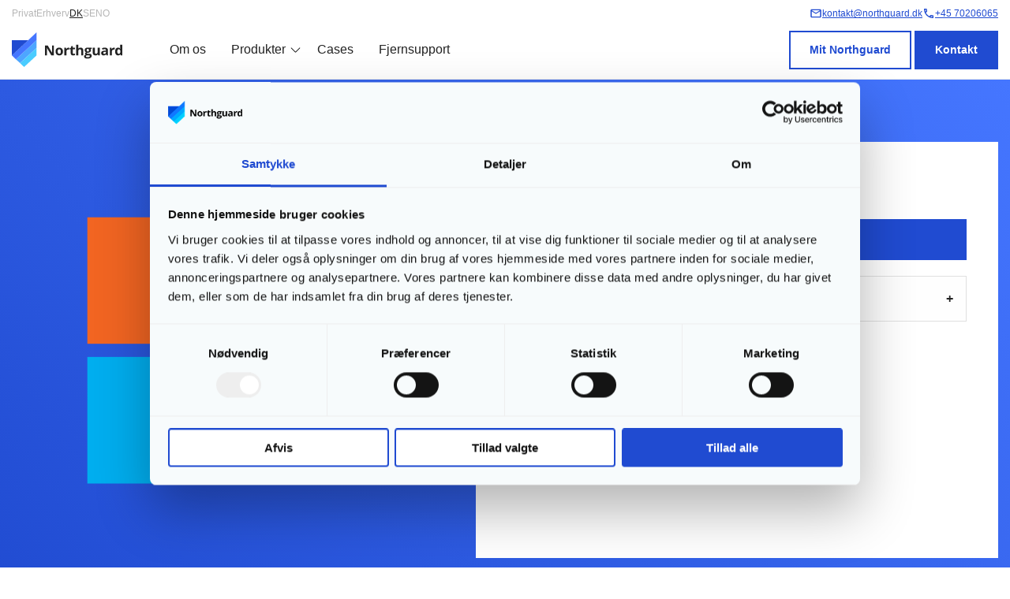

--- FILE ---
content_type: text/html; charset=UTF-8
request_url: https://www.northguard.dk/produkt/microsoft-exchange-plan-1/
body_size: 14981
content:
<!doctype html>
<html lang="da-DK">
<head>
    <script id="Cookiebot" src="https://consent.cookiebot.com/uc.js" data-cbid="6c8d1ede-ba48-43d9-b987-5fc0257983ce" data-blockingmode="auto" type="text/javascript"></script>
<meta name="facebook-domain-verification" content="1kf7n9on6by1lkgfxwgg65fmfg4ung" />
<!-- Google Tag Manager -->
<script>(function(w,d,s,l,i){w[l]=w[l]||[];w[l].push({'gtm.start':
new Date().getTime(),event:'gtm.js'});var f=d.getElementsByTagName(s)[0],
j=d.createElement(s),dl=l!='dataLayer'?'&l='+l:'';j.async=true;j.src=
'https://www.googletagmanager.com/gtm.js?id='+i+dl;f.parentNode.insertBefore(j,f);
})(window,document,'script','dataLayer','GTM-PPR9TBB');</script>
<!-- End Google Tag Manager -->    <meta charset="UTF-8">
    <meta name="viewport" content="width=device-width, initial-scale=1">
    <meta name="theme-color" content="#204BD1">
    <link rel="profile" href="https://gmpg.org/xfn/11">
    <title>Microsoft Exchange Plan 1</title>
<meta name='robots' content='index, follow, max-image-preview:large, max-snippet:-1, max-video-preview:-1' />

<!-- Google Tag Manager by PYS -->
    <script data-cfasync="false" data-pagespeed-no-defer>
	    window.dataLayerPYS = window.dataLayerPYS || [];
	</script>
<!-- End Google Tag Manager by PYS -->
	<!-- This site is optimized with the Yoast SEO plugin v26.8 - https://yoast.com/product/yoast-seo-wordpress/ -->
	<link rel="canonical" href="https://www.northguard.dk/produkt/microsoft-exchange-plan-1/" />
	<meta property="og:locale" content="da_DK" />
	<meta property="og:type" content="article" />
	<meta property="og:title" content="Microsoft Exchange Plan 1 - Northguard" />
	<meta property="og:url" content="https://www.northguard.dk/produkt/microsoft-exchange-plan-1/" />
	<meta property="og:site_name" content="Northguard" />
	<meta property="article:modified_time" content="2025-10-26T16:09:27+00:00" />
	<meta property="og:image" content="https://www.northguard.dk/wp-content/uploads/2023/09/5a3a1dc03ab956.82043924151375814424058183.png" />
	<meta property="og:image:width" content="1000" />
	<meta property="og:image:height" content="1000" />
	<meta property="og:image:type" content="image/png" />
	<meta name="twitter:card" content="summary_large_image" />
	<script type="application/ld+json" class="yoast-schema-graph">{"@context":"https://schema.org","@graph":[{"@type":"WebPage","@id":"https://www.northguard.dk/produkt/microsoft-exchange-plan-1/","url":"https://www.northguard.dk/produkt/microsoft-exchange-plan-1/","name":"Microsoft Exchange Plan 1 - Northguard","isPartOf":{"@id":"https://www.northguard.dk/#website"},"primaryImageOfPage":{"@id":"https://www.northguard.dk/produkt/microsoft-exchange-plan-1/#primaryimage"},"image":{"@id":"https://www.northguard.dk/produkt/microsoft-exchange-plan-1/#primaryimage"},"thumbnailUrl":"https://www.northguard.dk/wp-content/uploads/2023/09/5a3a1dc03ab956.82043924151375814424058183.png","datePublished":"2018-04-17T13:49:22+00:00","dateModified":"2025-10-26T16:09:27+00:00","breadcrumb":{"@id":"https://www.northguard.dk/produkt/microsoft-exchange-plan-1/#breadcrumb"},"inLanguage":"da-DK","potentialAction":[{"@type":"ReadAction","target":["https://www.northguard.dk/produkt/microsoft-exchange-plan-1/"]}]},{"@type":"ImageObject","inLanguage":"da-DK","@id":"https://www.northguard.dk/produkt/microsoft-exchange-plan-1/#primaryimage","url":"https://www.northguard.dk/wp-content/uploads/2023/09/5a3a1dc03ab956.82043924151375814424058183.png","contentUrl":"https://www.northguard.dk/wp-content/uploads/2023/09/5a3a1dc03ab956.82043924151375814424058183.png","width":1000,"height":1000},{"@type":"BreadcrumbList","@id":"https://www.northguard.dk/produkt/microsoft-exchange-plan-1/#breadcrumb","itemListElement":[{"@type":"ListItem","position":1,"name":"Home","item":"https://www.northguard.dk/"},{"@type":"ListItem","position":2,"name":"Microsoft Exchange Plan 1"}]},{"@type":"WebSite","@id":"https://www.northguard.dk/#website","url":"https://www.northguard.dk/","name":"Northguard","description":"Din online hjælp og sikkerhed.","publisher":{"@id":"https://www.northguard.dk/#organization"},"potentialAction":[{"@type":"SearchAction","target":{"@type":"EntryPoint","urlTemplate":"https://www.northguard.dk/?s={search_term_string}"},"query-input":{"@type":"PropertyValueSpecification","valueRequired":true,"valueName":"search_term_string"}}],"inLanguage":"da-DK"},{"@type":"Organization","@id":"https://www.northguard.dk/#organization","name":"Northguard ApS","url":"https://www.northguard.dk/","logo":{"@type":"ImageObject","inLanguage":"da-DK","@id":"https://www.northguard.dk/#/schema/logo/image/","url":"https://www.northguard.dk/wp-content/uploads/2021/07/NG_6464.jpg","contentUrl":"https://www.northguard.dk/wp-content/uploads/2021/07/NG_6464.jpg","width":2000,"height":1333,"caption":"Northguard ApS"},"image":{"@id":"https://www.northguard.dk/#/schema/logo/image/"}}]}</script>
	<!-- / Yoast SEO plugin. -->


<script type='application/javascript'  id='pys-version-script'>console.log('PixelYourSite Free version 11.1.5.2');</script>
<link rel='dns-prefetch' href='//challenges.cloudflare.com' />
<link rel='dns-prefetch' href='//use.fontawesome.com' />
<style id='wp-img-auto-sizes-contain-inline-css' type='text/css'>
img:is([sizes=auto i],[sizes^="auto," i]){contain-intrinsic-size:3000px 1500px}
/*# sourceURL=wp-img-auto-sizes-contain-inline-css */
</style>
<link rel='stylesheet' id='contact-form-7-css' href='https://www.northguard.dk/wp-content/plugins/contact-form-7/includes/css/styles.css?ver=6.1.4' type='text/css' media='all' />
<link rel='stylesheet' id='photoswipe-css' href='https://www.northguard.dk/wp-content/plugins/woocommerce/assets/css/photoswipe/photoswipe.min.css?ver=10.4.3' type='text/css' media='all' />
<link rel='stylesheet' id='photoswipe-default-skin-css' href='https://www.northguard.dk/wp-content/plugins/woocommerce/assets/css/photoswipe/default-skin/default-skin.min.css?ver=10.4.3' type='text/css' media='all' />
<style id='woocommerce-inline-inline-css' type='text/css'>
.woocommerce form .form-row .required { visibility: visible; }
/*# sourceURL=woocommerce-inline-inline-css */
</style>
<link rel='stylesheet' id='shuai-font-awesome-css' href='https://use.fontawesome.com/releases/v5.3.1/css/all.css?ver=6.9' type='text/css' media='all' />
<link rel='stylesheet' id='main-style-css' href='https://www.northguard.dk/wp-content/themes/northguard/assets/build/css/default.css?ver=260121-102011' type='text/css' media='all' />
<script type="text/javascript" id="tp-js-js-extra">
/* <![CDATA[ */
var trustpilot_settings = {"key":"Fs0Cb22M5TGzTl32","TrustpilotScriptUrl":"https://invitejs.trustpilot.com/tp.min.js","IntegrationAppUrl":"//ecommscript-integrationapp.trustpilot.com","PreviewScriptUrl":"//ecommplugins-scripts.trustpilot.com/v2.1/js/preview.min.js","PreviewCssUrl":"//ecommplugins-scripts.trustpilot.com/v2.1/css/preview.min.css","PreviewWPCssUrl":"//ecommplugins-scripts.trustpilot.com/v2.1/css/preview_wp.css","WidgetScriptUrl":"//widget.trustpilot.com/bootstrap/v5/tp.widget.bootstrap.min.js"};
//# sourceURL=tp-js-js-extra
/* ]]> */
</script>
<script type="text/javascript" src="https://www.northguard.dk/wp-content/plugins/trustpilot-reviews/review/assets/js/headerScript.min.js?ver=1.0&#039; async=&#039;async" id="tp-js-js"></script>
<script type="text/javascript" id="jquery-core-js-extra">
/* <![CDATA[ */
var pysFacebookRest = {"restApiUrl":"https://www.northguard.dk/wp-json/pys-facebook/v1/event","debug":""};
//# sourceURL=jquery-core-js-extra
/* ]]> */
</script>
<script type="text/javascript" src="https://www.northguard.dk/wp-includes/js/jquery/jquery.js?ver=3.7.1" id="jquery-core-js"></script>
<script type="text/javascript" src="https://www.northguard.dk/wp-includes/js/jquery/jquery-migrate.js?ver=3.4.1" id="jquery-migrate-js"></script>
<script type="text/javascript" src="https://www.northguard.dk/wp-content/plugins/woocommerce/assets/js/zoom/jquery.zoom.js?ver=1.7.21-wc.10.4.3" id="wc-zoom-js" defer="defer" data-wp-strategy="defer"></script>
<script type="text/javascript" src="https://www.northguard.dk/wp-content/plugins/woocommerce/assets/js/flexslider/jquery.flexslider.js?ver=2.7.2-wc.10.4.3" id="wc-flexslider-js" defer="defer" data-wp-strategy="defer"></script>
<script type="text/javascript" src="https://www.northguard.dk/wp-content/plugins/woocommerce/assets/js/photoswipe/photoswipe.js?ver=4.1.1-wc.10.4.3" id="wc-photoswipe-js" defer="defer" data-wp-strategy="defer"></script>
<script type="text/javascript" src="https://www.northguard.dk/wp-content/plugins/woocommerce/assets/js/photoswipe/photoswipe-ui-default.js?ver=4.1.1-wc.10.4.3" id="wc-photoswipe-ui-default-js" defer="defer" data-wp-strategy="defer"></script>
<script type="text/javascript" id="wc-single-product-js-extra">
/* <![CDATA[ */
var wc_single_product_params = {"i18n_required_rating_text":"V\u00e6lg venligst en bed\u00f8mmelse","i18n_rating_options":["1 ud af 5 stjerner","2 ud af 5 stjerner","3 ud af 5 stjerner","4 ud af 5 stjerner","5 ud af 5 stjerner"],"i18n_product_gallery_trigger_text":"Se billedgalleri i fuld sk\u00e6rm","review_rating_required":"yes","flexslider":{"rtl":false,"animation":"slide","smoothHeight":true,"directionNav":false,"controlNav":"thumbnails","slideshow":false,"animationSpeed":500,"animationLoop":false,"allowOneSlide":false},"zoom_enabled":"1","zoom_options":[],"photoswipe_enabled":"1","photoswipe_options":{"shareEl":false,"closeOnScroll":false,"history":false,"hideAnimationDuration":0,"showAnimationDuration":0},"flexslider_enabled":"1"};
//# sourceURL=wc-single-product-js-extra
/* ]]> */
</script>
<script type="text/javascript" src="https://www.northguard.dk/wp-content/plugins/woocommerce/assets/js/frontend/single-product.js?ver=10.4.3" id="wc-single-product-js" defer="defer" data-wp-strategy="defer"></script>
<script type="text/javascript" src="https://www.northguard.dk/wp-content/plugins/woocommerce/assets/js/jquery-blockui/jquery.blockUI.js?ver=2.7.0-wc.10.4.3" id="wc-jquery-blockui-js" defer="defer" data-wp-strategy="defer"></script>
<script type="text/javascript" src="https://www.northguard.dk/wp-content/plugins/woocommerce/assets/js/js-cookie/js.cookie.js?ver=2.1.4-wc.10.4.3" id="wc-js-cookie-js" defer="defer" data-wp-strategy="defer"></script>
<script type="text/javascript" id="woocommerce-js-extra">
/* <![CDATA[ */
var woocommerce_params = {"ajax_url":"/wp-admin/admin-ajax.php","wc_ajax_url":"/?wc-ajax=%%endpoint%%","i18n_password_show":"Vis adgangskode","i18n_password_hide":"Skjul adgangskode"};
//# sourceURL=woocommerce-js-extra
/* ]]> */
</script>
<script type="text/javascript" src="https://www.northguard.dk/wp-content/plugins/woocommerce/assets/js/frontend/woocommerce.js?ver=10.4.3" id="woocommerce-js" defer="defer" data-wp-strategy="defer"></script>
<script type="text/javascript" src="https://www.northguard.dk/wp-content/plugins/pixelyoursite/dist/scripts/jquery.bind-first-0.2.3.min.js?ver=0.2.3" id="jquery-bind-first-js"></script>
<script type="text/javascript" src="https://www.northguard.dk/wp-content/plugins/pixelyoursite/dist/scripts/js.cookie-2.1.3.min.js?ver=2.1.3" id="js-cookie-pys-js"></script>
<script type="text/javascript" src="https://www.northguard.dk/wp-content/plugins/pixelyoursite/dist/scripts/tld.min.js?ver=2.3.1" id="js-tld-js"></script>
<script type="text/javascript" id="pys-js-extra">
/* <![CDATA[ */
var pysOptions = {"staticEvents":{"ga":{"woo_view_content":[{"delay":0,"type":"static","name":"view_item","trackingIds":["G-PLGSWBJK3Z"],"eventID":"0787a579-24f0-4603-979e-2654dd65a1f9","params":{"event_category":"ecommerce","currency":"DKK","items":[{"item_id":"382442","item_name":"Microsoft Exchange Plan 1","quantity":1,"price":"450","item_category":"Standard"}],"value":"450","page_title":"Microsoft Exchange Plan 1","post_type":"product","post_id":382442,"plugin":"PixelYourSite","user_role":"guest","event_url":"www.northguard.dk/produkt/microsoft-exchange-plan-1/"},"e_id":"woo_view_content","ids":[],"hasTimeWindow":false,"timeWindow":0,"pixelIds":[],"woo_order":"","edd_order":""}]},"facebook":{"custom_event":[{"delay":"","type":"static","custom_event_post_id":279310,"name":"ViewContent","pixelIds":["616970732290366"],"eventID":"189cea7d-a38e-4509-9825-35704094c717","params":{"page_title":"Microsoft Exchange Plan 1","post_type":"product","post_id":382442,"plugin":"PixelYourSite","user_role":"guest","event_url":"www.northguard.dk/produkt/microsoft-exchange-plan-1/"},"e_id":"custom_event","ids":[],"hasTimeWindow":false,"timeWindow":0,"woo_order":"","edd_order":""}],"init_event":[{"delay":0,"type":"static","ajaxFire":false,"name":"PageView","pixelIds":["616970732290366"],"eventID":"fc3c691c-6418-4f12-b67f-b2b395398174","params":{"page_title":"Microsoft Exchange Plan 1","post_type":"product","post_id":382442,"plugin":"PixelYourSite","user_role":"guest","event_url":"www.northguard.dk/produkt/microsoft-exchange-plan-1/"},"e_id":"init_event","ids":[],"hasTimeWindow":false,"timeWindow":0,"woo_order":"","edd_order":""}]}},"dynamicEvents":{"automatic_event_form":{"facebook":{"delay":0,"type":"dyn","name":"Form","pixelIds":["616970732290366"],"eventID":"6a69612c-9c4f-4ad3-8d32-8d327976ecdb","params":{"page_title":"Microsoft Exchange Plan 1","post_type":"product","post_id":382442,"plugin":"PixelYourSite","user_role":"guest","event_url":"www.northguard.dk/produkt/microsoft-exchange-plan-1/"},"e_id":"automatic_event_form","ids":[],"hasTimeWindow":false,"timeWindow":0,"woo_order":"","edd_order":""},"ga":{"delay":0,"type":"dyn","name":"Form","trackingIds":["G-PLGSWBJK3Z"],"eventID":"6a69612c-9c4f-4ad3-8d32-8d327976ecdb","params":{"page_title":"Microsoft Exchange Plan 1","post_type":"product","post_id":382442,"plugin":"PixelYourSite","user_role":"guest","event_url":"www.northguard.dk/produkt/microsoft-exchange-plan-1/"},"e_id":"automatic_event_form","ids":[],"hasTimeWindow":false,"timeWindow":0,"pixelIds":[],"woo_order":"","edd_order":""}},"automatic_event_download":{"facebook":{"delay":0,"type":"dyn","name":"Download","extensions":["","doc","exe","js","pdf","ppt","tgz","zip","xls"],"pixelIds":["616970732290366"],"eventID":"09280632-22cc-404a-94b5-c13796253a5a","params":{"page_title":"Microsoft Exchange Plan 1","post_type":"product","post_id":382442,"plugin":"PixelYourSite","user_role":"guest","event_url":"www.northguard.dk/produkt/microsoft-exchange-plan-1/"},"e_id":"automatic_event_download","ids":[],"hasTimeWindow":false,"timeWindow":0,"woo_order":"","edd_order":""},"ga":{"delay":0,"type":"dyn","name":"Download","extensions":["","doc","exe","js","pdf","ppt","tgz","zip","xls"],"trackingIds":["G-PLGSWBJK3Z"],"eventID":"09280632-22cc-404a-94b5-c13796253a5a","params":{"page_title":"Microsoft Exchange Plan 1","post_type":"product","post_id":382442,"plugin":"PixelYourSite","user_role":"guest","event_url":"www.northguard.dk/produkt/microsoft-exchange-plan-1/"},"e_id":"automatic_event_download","ids":[],"hasTimeWindow":false,"timeWindow":0,"pixelIds":[],"woo_order":"","edd_order":""}},"automatic_event_comment":{"facebook":{"delay":0,"type":"dyn","name":"Comment","pixelIds":["616970732290366"],"eventID":"79398b0b-b772-4c7d-a56a-a2f8d88f79f3","params":{"page_title":"Microsoft Exchange Plan 1","post_type":"product","post_id":382442,"plugin":"PixelYourSite","user_role":"guest","event_url":"www.northguard.dk/produkt/microsoft-exchange-plan-1/"},"e_id":"automatic_event_comment","ids":[],"hasTimeWindow":false,"timeWindow":0,"woo_order":"","edd_order":""},"ga":{"delay":0,"type":"dyn","name":"Comment","trackingIds":["G-PLGSWBJK3Z"],"eventID":"79398b0b-b772-4c7d-a56a-a2f8d88f79f3","params":{"page_title":"Microsoft Exchange Plan 1","post_type":"product","post_id":382442,"plugin":"PixelYourSite","user_role":"guest","event_url":"www.northguard.dk/produkt/microsoft-exchange-plan-1/"},"e_id":"automatic_event_comment","ids":[],"hasTimeWindow":false,"timeWindow":0,"pixelIds":[],"woo_order":"","edd_order":""}},"woo_add_to_cart_on_button_click":{"ga":{"delay":0,"type":"dyn","name":"add_to_cart","trackingIds":["G-PLGSWBJK3Z"],"eventID":"3dc54a2d-465e-4f5f-a711-c7644d0809b7","params":{"page_title":"Microsoft Exchange Plan 1","post_type":"product","post_id":382442,"plugin":"PixelYourSite","user_role":"guest","event_url":"www.northguard.dk/produkt/microsoft-exchange-plan-1/"},"e_id":"woo_add_to_cart_on_button_click","ids":[],"hasTimeWindow":false,"timeWindow":0,"pixelIds":[],"woo_order":"","edd_order":""},"facebook":{"delay":0,"type":"dyn","name":"AddToCart","pixelIds":["616970732290366"],"eventID":"3dc54a2d-465e-4f5f-a711-c7644d0809b7","params":{"page_title":"Microsoft Exchange Plan 1","post_type":"product","post_id":382442,"plugin":"PixelYourSite","user_role":"guest","event_url":"www.northguard.dk/produkt/microsoft-exchange-plan-1/"},"e_id":"woo_add_to_cart_on_button_click","ids":[],"hasTimeWindow":false,"timeWindow":0,"woo_order":"","edd_order":""}}},"triggerEvents":[],"triggerEventTypes":[],"facebook":{"pixelIds":["616970732290366"],"advancedMatching":[],"advancedMatchingEnabled":true,"removeMetadata":false,"wooVariableAsSimple":false,"serverApiEnabled":true,"wooCRSendFromServer":false,"send_external_id":null,"enabled_medical":false,"do_not_track_medical_param":["event_url","post_title","page_title","landing_page","content_name","categories","category_name","tags"],"meta_ldu":false},"ga":{"trackingIds":["G-PLGSWBJK3Z"],"commentEventEnabled":true,"downloadEnabled":true,"formEventEnabled":true,"crossDomainEnabled":false,"crossDomainAcceptIncoming":false,"crossDomainDomains":[],"isDebugEnabled":[],"serverContainerUrls":{"G-PLGSWBJK3Z":{"enable_server_container":"","server_container_url":"","transport_url":""}},"additionalConfig":{"G-PLGSWBJK3Z":{"first_party_collection":true}},"disableAdvertisingFeatures":false,"disableAdvertisingPersonalization":false,"wooVariableAsSimple":true,"custom_page_view_event":false},"debug":"","siteUrl":"https://www.northguard.dk","ajaxUrl":"https://www.northguard.dk/wp-admin/admin-ajax.php","ajax_event":"df787fc40c","enable_remove_download_url_param":"1","cookie_duration":"7","last_visit_duration":"60","enable_success_send_form":"","ajaxForServerEvent":"1","ajaxForServerStaticEvent":"1","useSendBeacon":"1","send_external_id":"1","external_id_expire":"180","track_cookie_for_subdomains":"1","google_consent_mode":"1","gdpr":{"ajax_enabled":false,"all_disabled_by_api":false,"facebook_disabled_by_api":false,"analytics_disabled_by_api":false,"google_ads_disabled_by_api":false,"pinterest_disabled_by_api":false,"bing_disabled_by_api":false,"reddit_disabled_by_api":false,"externalID_disabled_by_api":false,"facebook_prior_consent_enabled":true,"analytics_prior_consent_enabled":true,"google_ads_prior_consent_enabled":null,"pinterest_prior_consent_enabled":true,"bing_prior_consent_enabled":true,"cookiebot_integration_enabled":false,"cookiebot_facebook_consent_category":"marketing","cookiebot_analytics_consent_category":"statistics","cookiebot_tiktok_consent_category":"marketing","cookiebot_google_ads_consent_category":"marketing","cookiebot_pinterest_consent_category":"marketing","cookiebot_bing_consent_category":"marketing","consent_magic_integration_enabled":false,"real_cookie_banner_integration_enabled":false,"cookie_notice_integration_enabled":false,"cookie_law_info_integration_enabled":false,"analytics_storage":{"enabled":true,"value":"granted","filter":false},"ad_storage":{"enabled":true,"value":"granted","filter":false},"ad_user_data":{"enabled":true,"value":"granted","filter":false},"ad_personalization":{"enabled":true,"value":"granted","filter":false}},"cookie":{"disabled_all_cookie":false,"disabled_start_session_cookie":false,"disabled_advanced_form_data_cookie":false,"disabled_landing_page_cookie":false,"disabled_first_visit_cookie":false,"disabled_trafficsource_cookie":false,"disabled_utmTerms_cookie":false,"disabled_utmId_cookie":false},"tracking_analytics":{"TrafficSource":"direct","TrafficLanding":"undefined","TrafficUtms":[],"TrafficUtmsId":[]},"GATags":{"ga_datalayer_type":"default","ga_datalayer_name":"dataLayerPYS"},"woo":{"enabled":true,"enabled_save_data_to_orders":true,"addToCartOnButtonEnabled":true,"addToCartOnButtonValueEnabled":true,"addToCartOnButtonValueOption":"price","singleProductId":382442,"removeFromCartSelector":"form.woocommerce-cart-form .remove","addToCartCatchMethod":"add_cart_js","is_order_received_page":false,"containOrderId":false},"edd":{"enabled":false},"cache_bypass":"1769823711"};
//# sourceURL=pys-js-extra
/* ]]> */
</script>
<script type="text/javascript" src="https://www.northguard.dk/wp-content/plugins/pixelyoursite/dist/scripts/public.js?ver=11.1.5.2" id="pys-js"></script>
<link rel="https://api.w.org/" href="https://www.northguard.dk/wp-json/" /><link rel="alternate" title="JSON" type="application/json" href="https://www.northguard.dk/wp-json/wp/v2/product/382442" /><link rel="EditURI" type="application/rsd+xml" title="RSD" href="https://www.northguard.dk/xmlrpc.php?rsd" />
<link rel='shortlink' href='https://www.northguard.dk/?p=382442' />
	<noscript><style>.woocommerce-product-gallery{ opacity: 1 !important; }</style></noscript>
	<link rel="icon" href="https://www.northguard.dk/wp-content/uploads/2022/02/cropped-favicon-32x32.png" sizes="32x32" />
<link rel="icon" href="https://www.northguard.dk/wp-content/uploads/2022/02/cropped-favicon-192x192.png" sizes="192x192" />
<link rel="apple-touch-icon" href="https://www.northguard.dk/wp-content/uploads/2022/02/cropped-favicon-180x180.png" />
<meta name="msapplication-TileImage" content="https://www.northguard.dk/wp-content/uploads/2022/02/cropped-favicon-270x270.png" />
<link rel='stylesheet' id='wc-blocks-style-css' href='https://www.northguard.dk/wp-content/plugins/woocommerce/assets/client/blocks/wc-blocks.css?ver=1766420425' type='text/css' media='all' />
<style id='global-styles-inline-css' type='text/css'>
:root{--wp--preset--aspect-ratio--square: 1;--wp--preset--aspect-ratio--4-3: 4/3;--wp--preset--aspect-ratio--3-4: 3/4;--wp--preset--aspect-ratio--3-2: 3/2;--wp--preset--aspect-ratio--2-3: 2/3;--wp--preset--aspect-ratio--16-9: 16/9;--wp--preset--aspect-ratio--9-16: 9/16;--wp--preset--color--black: #000000;--wp--preset--color--cyan-bluish-gray: #abb8c3;--wp--preset--color--white: #ffffff;--wp--preset--color--pale-pink: #f78da7;--wp--preset--color--vivid-red: #cf2e2e;--wp--preset--color--luminous-vivid-orange: #ff6900;--wp--preset--color--luminous-vivid-amber: #fcb900;--wp--preset--color--light-green-cyan: #7bdcb5;--wp--preset--color--vivid-green-cyan: #00d084;--wp--preset--color--pale-cyan-blue: #8ed1fc;--wp--preset--color--vivid-cyan-blue: #0693e3;--wp--preset--color--vivid-purple: #9b51e0;--wp--preset--gradient--vivid-cyan-blue-to-vivid-purple: linear-gradient(135deg,rgb(6,147,227) 0%,rgb(155,81,224) 100%);--wp--preset--gradient--light-green-cyan-to-vivid-green-cyan: linear-gradient(135deg,rgb(122,220,180) 0%,rgb(0,208,130) 100%);--wp--preset--gradient--luminous-vivid-amber-to-luminous-vivid-orange: linear-gradient(135deg,rgb(252,185,0) 0%,rgb(255,105,0) 100%);--wp--preset--gradient--luminous-vivid-orange-to-vivid-red: linear-gradient(135deg,rgb(255,105,0) 0%,rgb(207,46,46) 100%);--wp--preset--gradient--very-light-gray-to-cyan-bluish-gray: linear-gradient(135deg,rgb(238,238,238) 0%,rgb(169,184,195) 100%);--wp--preset--gradient--cool-to-warm-spectrum: linear-gradient(135deg,rgb(74,234,220) 0%,rgb(151,120,209) 20%,rgb(207,42,186) 40%,rgb(238,44,130) 60%,rgb(251,105,98) 80%,rgb(254,248,76) 100%);--wp--preset--gradient--blush-light-purple: linear-gradient(135deg,rgb(255,206,236) 0%,rgb(152,150,240) 100%);--wp--preset--gradient--blush-bordeaux: linear-gradient(135deg,rgb(254,205,165) 0%,rgb(254,45,45) 50%,rgb(107,0,62) 100%);--wp--preset--gradient--luminous-dusk: linear-gradient(135deg,rgb(255,203,112) 0%,rgb(199,81,192) 50%,rgb(65,88,208) 100%);--wp--preset--gradient--pale-ocean: linear-gradient(135deg,rgb(255,245,203) 0%,rgb(182,227,212) 50%,rgb(51,167,181) 100%);--wp--preset--gradient--electric-grass: linear-gradient(135deg,rgb(202,248,128) 0%,rgb(113,206,126) 100%);--wp--preset--gradient--midnight: linear-gradient(135deg,rgb(2,3,129) 0%,rgb(40,116,252) 100%);--wp--preset--font-size--small: 13px;--wp--preset--font-size--medium: 20px;--wp--preset--font-size--large: 36px;--wp--preset--font-size--x-large: 42px;--wp--preset--spacing--20: 0.44rem;--wp--preset--spacing--30: 0.67rem;--wp--preset--spacing--40: 1rem;--wp--preset--spacing--50: 1.5rem;--wp--preset--spacing--60: 2.25rem;--wp--preset--spacing--70: 3.38rem;--wp--preset--spacing--80: 5.06rem;--wp--preset--shadow--natural: 6px 6px 9px rgba(0, 0, 0, 0.2);--wp--preset--shadow--deep: 12px 12px 50px rgba(0, 0, 0, 0.4);--wp--preset--shadow--sharp: 6px 6px 0px rgba(0, 0, 0, 0.2);--wp--preset--shadow--outlined: 6px 6px 0px -3px rgb(255, 255, 255), 6px 6px rgb(0, 0, 0);--wp--preset--shadow--crisp: 6px 6px 0px rgb(0, 0, 0);}:where(.is-layout-flex){gap: 0.5em;}:where(.is-layout-grid){gap: 0.5em;}body .is-layout-flex{display: flex;}.is-layout-flex{flex-wrap: wrap;align-items: center;}.is-layout-flex > :is(*, div){margin: 0;}body .is-layout-grid{display: grid;}.is-layout-grid > :is(*, div){margin: 0;}:where(.wp-block-columns.is-layout-flex){gap: 2em;}:where(.wp-block-columns.is-layout-grid){gap: 2em;}:where(.wp-block-post-template.is-layout-flex){gap: 1.25em;}:where(.wp-block-post-template.is-layout-grid){gap: 1.25em;}.has-black-color{color: var(--wp--preset--color--black) !important;}.has-cyan-bluish-gray-color{color: var(--wp--preset--color--cyan-bluish-gray) !important;}.has-white-color{color: var(--wp--preset--color--white) !important;}.has-pale-pink-color{color: var(--wp--preset--color--pale-pink) !important;}.has-vivid-red-color{color: var(--wp--preset--color--vivid-red) !important;}.has-luminous-vivid-orange-color{color: var(--wp--preset--color--luminous-vivid-orange) !important;}.has-luminous-vivid-amber-color{color: var(--wp--preset--color--luminous-vivid-amber) !important;}.has-light-green-cyan-color{color: var(--wp--preset--color--light-green-cyan) !important;}.has-vivid-green-cyan-color{color: var(--wp--preset--color--vivid-green-cyan) !important;}.has-pale-cyan-blue-color{color: var(--wp--preset--color--pale-cyan-blue) !important;}.has-vivid-cyan-blue-color{color: var(--wp--preset--color--vivid-cyan-blue) !important;}.has-vivid-purple-color{color: var(--wp--preset--color--vivid-purple) !important;}.has-black-background-color{background-color: var(--wp--preset--color--black) !important;}.has-cyan-bluish-gray-background-color{background-color: var(--wp--preset--color--cyan-bluish-gray) !important;}.has-white-background-color{background-color: var(--wp--preset--color--white) !important;}.has-pale-pink-background-color{background-color: var(--wp--preset--color--pale-pink) !important;}.has-vivid-red-background-color{background-color: var(--wp--preset--color--vivid-red) !important;}.has-luminous-vivid-orange-background-color{background-color: var(--wp--preset--color--luminous-vivid-orange) !important;}.has-luminous-vivid-amber-background-color{background-color: var(--wp--preset--color--luminous-vivid-amber) !important;}.has-light-green-cyan-background-color{background-color: var(--wp--preset--color--light-green-cyan) !important;}.has-vivid-green-cyan-background-color{background-color: var(--wp--preset--color--vivid-green-cyan) !important;}.has-pale-cyan-blue-background-color{background-color: var(--wp--preset--color--pale-cyan-blue) !important;}.has-vivid-cyan-blue-background-color{background-color: var(--wp--preset--color--vivid-cyan-blue) !important;}.has-vivid-purple-background-color{background-color: var(--wp--preset--color--vivid-purple) !important;}.has-black-border-color{border-color: var(--wp--preset--color--black) !important;}.has-cyan-bluish-gray-border-color{border-color: var(--wp--preset--color--cyan-bluish-gray) !important;}.has-white-border-color{border-color: var(--wp--preset--color--white) !important;}.has-pale-pink-border-color{border-color: var(--wp--preset--color--pale-pink) !important;}.has-vivid-red-border-color{border-color: var(--wp--preset--color--vivid-red) !important;}.has-luminous-vivid-orange-border-color{border-color: var(--wp--preset--color--luminous-vivid-orange) !important;}.has-luminous-vivid-amber-border-color{border-color: var(--wp--preset--color--luminous-vivid-amber) !important;}.has-light-green-cyan-border-color{border-color: var(--wp--preset--color--light-green-cyan) !important;}.has-vivid-green-cyan-border-color{border-color: var(--wp--preset--color--vivid-green-cyan) !important;}.has-pale-cyan-blue-border-color{border-color: var(--wp--preset--color--pale-cyan-blue) !important;}.has-vivid-cyan-blue-border-color{border-color: var(--wp--preset--color--vivid-cyan-blue) !important;}.has-vivid-purple-border-color{border-color: var(--wp--preset--color--vivid-purple) !important;}.has-vivid-cyan-blue-to-vivid-purple-gradient-background{background: var(--wp--preset--gradient--vivid-cyan-blue-to-vivid-purple) !important;}.has-light-green-cyan-to-vivid-green-cyan-gradient-background{background: var(--wp--preset--gradient--light-green-cyan-to-vivid-green-cyan) !important;}.has-luminous-vivid-amber-to-luminous-vivid-orange-gradient-background{background: var(--wp--preset--gradient--luminous-vivid-amber-to-luminous-vivid-orange) !important;}.has-luminous-vivid-orange-to-vivid-red-gradient-background{background: var(--wp--preset--gradient--luminous-vivid-orange-to-vivid-red) !important;}.has-very-light-gray-to-cyan-bluish-gray-gradient-background{background: var(--wp--preset--gradient--very-light-gray-to-cyan-bluish-gray) !important;}.has-cool-to-warm-spectrum-gradient-background{background: var(--wp--preset--gradient--cool-to-warm-spectrum) !important;}.has-blush-light-purple-gradient-background{background: var(--wp--preset--gradient--blush-light-purple) !important;}.has-blush-bordeaux-gradient-background{background: var(--wp--preset--gradient--blush-bordeaux) !important;}.has-luminous-dusk-gradient-background{background: var(--wp--preset--gradient--luminous-dusk) !important;}.has-pale-ocean-gradient-background{background: var(--wp--preset--gradient--pale-ocean) !important;}.has-electric-grass-gradient-background{background: var(--wp--preset--gradient--electric-grass) !important;}.has-midnight-gradient-background{background: var(--wp--preset--gradient--midnight) !important;}.has-small-font-size{font-size: var(--wp--preset--font-size--small) !important;}.has-medium-font-size{font-size: var(--wp--preset--font-size--medium) !important;}.has-large-font-size{font-size: var(--wp--preset--font-size--large) !important;}.has-x-large-font-size{font-size: var(--wp--preset--font-size--x-large) !important;}
/*# sourceURL=global-styles-inline-css */
</style>
<style id='core-block-supports-inline-css' type='text/css'>
/**
 * Core styles: block-supports
 */

/*# sourceURL=core-block-supports-inline-css */
</style>
</head>
<body class="wp-singular product-template-default single single-product postid-382442 wp-theme-northguard theme-northguard woocommerce woocommerce-page woocommerce-no-js">
<!-- Google Tag Manager (noscript) -->
<noscript><iframe src="https://www.googletagmanager.com/ns.html?id=GTM-PPR9TBB"
height="0" width="0" style="display:none;visibility:hidden"></iframe></noscript>
<!-- End Google Tag Manager (noscript) --><div id="page" class="site" data-post-id="382442">
    <header id="masthead" class="site-header">
        <div class="grid-container">
    <div class="grid-x grid-margin-x">
        <div class="small-12 cell">
            <div class="top-bar-grid">
                <div class="left">
                    <ul class="top-bar-menu">
                                                    <li data-content-type="private">
                                <a class=""
                                   href="https://www.northguard.dk/privat/">Privat</a>
                            </li>
                                                                            <li data-content-type="business">
                                <a class=""
                                   href="https://www.northguard.dk/erhverv/">Erhverv</a>
                            </li>
                                            </ul>
                    <div id="lang-desktop">
                        <ul class="language_selector_custom">                        <li>
                <a class="active"
                   href="https://www.northguard.dk">DK                </a>
            </li>
                                                    <li>
                <a class=""
                   href="https://www.northguard.se">SE                </a>
            </li>
                                                    <li>
                <a class=""
                   href="https://www.northguard.no">NO                </a>
            </li>
                            </ul>                    </div>
                </div>
                <div class="right">
                    <ul class="top-bar-contact">
                                                    <li>
                                <a href="/cdn-cgi/l/email-protection#8ae1e5e4feebe1fecae4e5f8fee2edffebf8eea4eee1">
                                    <svg width="16" height="16" viewBox="0 0 16 16" fill="none" xmlns="http://www.w3.org/2000/svg">
<g clip-path="url(#clip0_1506_1813)">
<path d="M13.3333 2.66667H2.66659C1.93325 2.66667 1.33992 3.26667 1.33992 4L1.33325 12C1.33325 12.7333 1.93325 13.3333 2.66659 13.3333H13.3333C14.0666 13.3333 14.6666 12.7333 14.6666 12V4C14.6666 3.26667 14.0666 2.66667 13.3333 2.66667ZM13.3333 12H2.66659V5.33333L7.99992 8.66667L13.3333 5.33333V12ZM7.99992 7.33333L2.66659 4H13.3333L7.99992 7.33333Z" fill="#204BD1"/>
</g>
<defs>
<clipPath id="clip0_1506_1813">
<rect width="16" height="16" fill="white"/>
</clipPath>
</defs>
</svg>
                                    <span><span class="__cf_email__" data-cfemail="a8c3c7c6dcc9c3dce8c6c7dadcc0cfddc9dacc86ccc3">[email&#160;protected]</span></span>
                                </a>
                            </li>
                                                                            <li>
                                <a href="tel:4570206065">
                                    <svg width="16" height="16" viewBox="0 0 16 16" fill="none" xmlns="http://www.w3.org/2000/svg">
<g clip-path="url(#clip0_1506_1810)">
<path d="M4.36 3.33333C4.4 3.92667 4.5 4.50667 4.66 5.06L3.86 5.86C3.58667 5.06 3.41333 4.21333 3.35333 3.33333H4.36ZM10.9333 11.3467C11.5 11.5067 12.08 11.6067 12.6667 11.6467V12.64C11.7867 12.58 10.94 12.4067 10.1333 12.14L10.9333 11.3467ZM5 2H2.66667C2.3 2 2 2.3 2 2.66667C2 8.92667 7.07333 14 13.3333 14C13.7 14 14 13.7 14 13.3333V11.0067C14 10.64 13.7 10.34 13.3333 10.34C12.5067 10.34 11.7 10.2067 10.9533 9.96C10.8867 9.93333 10.8133 9.92667 10.7467 9.92667C10.5733 9.92667 10.4067 9.99333 10.2733 10.12L8.80667 11.5867C6.92 10.62 5.37333 9.08 4.41333 7.19333L5.88 5.72667C6.06667 5.54 6.12 5.28 6.04667 5.04667C5.8 4.3 5.66667 3.5 5.66667 2.66667C5.66667 2.3 5.36667 2 5 2Z" fill="#204BD1"/>
</g>
<defs>
<clipPath id="clip0_1506_1810">
<rect width="16" height="16" fill="white"/>
</clipPath>
</defs>
</svg>
                                    <span>+45 70206065</span>
                                </a>
                            </li>
                                            </ul>
                </div>
            </div>
            <div class="bottom-bar-grid">
                <a class="logo-wrapper" href="https://www.northguard.dk/">
                    <!-- Generator: Adobe Illustrator 23.0.2, SVG Export Plug-In  -->
<svg version="1.1" xmlns="http://www.w3.org/2000/svg" xmlns:xlink="http://www.w3.org/1999/xlink" x="0px" y="0px" width="100%"
	 height="100%" viewBox="0 0 859.8 274.6" style="enable-background:new 0 0 859.8 274.6;" xml:space="preserve">
<style type="text/css">
	.st0{fill:#4ACCFF;}
	.st1{fill:#4DA6FF;}
	.st2{fill:#4576FF;}
	.st3{fill:#204BD1;}
    g{fill:white;}
</style>
<defs>
</defs>
<g>
	<path class="st0" d="M63.7,244.1l31.8,30.5l96.7-91.2c0,0-0.2-26.9,0-60.3L63.7,244.1z"/>
	<polygon class="st1" points="31.4,213.1 63.7,244.1 192.3,123.1 192.3,62.5 	"/>
	<polygon class="st2" points="0,183.1 31.4,213.1 192.3,62.5 192.3,0 127.5,62.5 	"/>
	<polygon class="st3" points="0,62.5 0,183.1 127.5,62.5 	"/>
</g>
<g>
	<path d="M327.7,103.9v77.9h-21l-33.9-58.9h-0.5c0.7,10.7,1,18.1,1,22.3v36.7h-14.7v-77.9h20.8l33.9,58.4h0.4
		c-0.5-9.7-0.8-16.9-0.8-21.5v-36.9H327.7z"/>
	<path d="M369.1,121.1c8.6-0.1,15.6,2.7,21,8.3c5.3,5.7,7.9,13.2,7.8,22.5c0,9.7-2.6,17.3-7.7,22.8c-5.1,5.5-12.2,8.2-21.3,8.2
		c-8.6,0.1-15.6-2.7-20.9-8.4c-5.3-5.7-7.9-13.2-7.8-22.6c0-9.7,2.5-17.3,7.6-22.7C352.8,123.8,359.9,121.1,369.1,121.1z
		 M378.3,138.5c-2-2.9-5.1-4.4-9.4-4.4c-4.3,0-7.4,1.5-9.4,4.4c-1.9,2.9-2.9,7.4-2.9,13.4c0,6,1,10.5,3,13.5c2,3,5.1,4.4,9.4,4.4
		c4.3,0,7.4-1.5,9.3-4.4c2-3,2.9-7.5,2.9-13.5C381.2,145.9,380.3,141.5,378.3,138.5z"/>
	<path d="M442.2,121.1c2.1,0,3.9,0.2,5.4,0.5l-1.2,15.2c-1.3-0.4-2.9-0.5-4.8-0.5c-5.2,0-9.3,1.3-12.2,4c-2.9,2.7-4.4,6.4-4.4,11.2
		v30.3h-16.2v-59.6h12.3l2.4,10h0.8c1.9-3.4,4.4-6.1,7.6-8.1C435.2,122.1,438.6,121.1,442.2,121.1z"/>
	<path d="M474.1,163.2c0,2.2,0.6,3.9,1.9,5.1c1.3,1.1,3.2,1.7,5.7,1.7c2.6,0,5.8-0.6,9.7-1.8v12.1c-4,1.8-9.1,2.7-15.3,2.7
		c-6.2,0-10.8-1.6-13.8-4.9c-3-3.2-4.5-8.2-4.5-14.9v-28.7h-7.8v-6.9l8.9-5.4l4.7-12.6h10.4v12.7h16.7v12.2h-16.7V163.2z"/>
	<path d="M556.2,143v38.8h-16.3V147c0-8.6-3.2-12.8-9.6-12.8c-4.5,0-7.8,1.5-9.9,4.6c-2,3.1-3,8.1-3,15v28h-16.2V98.9h16.2v16.9
		c0,3-0.2,7.7-0.7,14.1h0.8c3.6-5.8,9.4-8.8,17.3-8.8c6.9,0,12.2,1.9,15.9,5.6C554.3,130.5,556.2,135.9,556.2,143z"/>
	<path d="M622.4,122.2v8.2l-9.4,2.4c1.7,2.6,2.5,5.6,2.5,8.9c0,6.4-2.2,11.3-6.7,14.9c-4.4,3.6-10.6,5.4-18.6,5.4l-5.3-0.4
		c-1.7,1.2-2.5,2.6-2.5,4.3c0,2.3,3,3.5,9,3.5h10.1c6.6,0,11.5,1.4,15,4.2c3.4,2.8,5.1,6.9,5.1,12.4c0,6.9-2.9,12.3-8.7,16.2
		c-5.8,3.8-14.2,5.8-25,5.8c-8.3,0-14.6-1.4-19-4.3c-4.4-2.9-6.6-6.9-6.6-12.2c0-3.6,1.1-6.6,3.4-9c2.2-2.4,5.5-4.1,9.9-5.2
		c-1.7-0.8-3.2-1.9-4.4-3.5s-1.8-3.4-1.8-5.4c0-2,0.6-3.7,1.9-5.2c1.2-1.5,3.2-3.1,5.8-4.6c-3.2-1.4-5.6-3.6-7.5-6.6
		c-1.8-3-2.7-6.5-2.7-10.5c0-6.5,2.1-11.5,6.4-15.1c4.2-3.6,10.3-5.3,18.1-5.3c1.5,0,3.5,0.2,6,0.5c2.5,0.3,4,0.5,4.4,0.7H622.4z
		 M579.4,184.6c-2,1.4-3,3.3-3,5.5c0,2.3,1.1,4,3.2,5.3c2.2,1.3,5.2,1.9,9,1.9c5.8,0,10.4-0.8,13.7-2.4c3.3-1.6,5-3.8,5-6.5
		c0-2.2-0.9-3.8-2.8-4.6c-1.9-0.9-5-1.3-9.2-1.3h-8.4C583.9,182.6,581.5,183.3,579.4,184.6z M591.3,130.9c-6,0-8.9,3.6-8.9,10.8
		c0,3.3,0.8,5.9,2.3,7.8c1.5,1.9,3.8,2.8,6.7,2.8c2.9,0,5.1-0.9,6.6-2.8c1.5-1.9,2.2-4.4,2.2-7.8
		C600.1,134.5,597.1,130.9,591.3,130.9z"/>
	<path d="M684.5,181.8H672l-2.2-7.6H669c-1.7,2.8-4.2,5-7.4,6.5c-3.2,1.5-6.8,2.2-10.9,2.2c-6.9,0-12.2-1.9-15.8-5.6
		c-3.6-3.7-5.4-9.1-5.4-16.2v-38.8h16.2v34.8c0,4.3,0.8,7.5,2.3,9.7c1.5,2.1,4,3.2,7.3,3.2c4.5,0,7.8-1.5,9.9-4.5c2-3,3-8.1,3-15.1
		v-28h16.2V181.8z"/>
	<path d="M748.4,181.8H737l-3.1-8.1h-0.4c-2.8,3.5-5.6,5.9-8.5,7.2c-2.9,1.3-6.7,2-11.3,2c-5.8,0-10.3-1.6-13.6-4.9
		c-3.3-3.3-4.9-8-4.9-14.1c0-6.1,2.2-10.7,6.5-13.7c4.4-3,11.1-4.7,20.1-5l10.4-0.3v-2.6c0-6-3.1-9.1-9.3-9.1
		c-4.7,0-10.3,1.4-16.8,4.3l-5.4-11c6.8-3.6,14.4-5.4,22.6-5.4s14.5,1.8,18.7,5.3c4.2,3.5,6.3,8.8,6.3,15.8V181.8z M732.2,159.1
		v-4.9l-6.3,0.2c-4.8,0.2-8.3,1-10.6,2.6c-2.3,1.6-3.4,3.9-3.4,7.1c0,4.6,2.6,6.9,7.9,6.9c3.8,0,6.8-1.1,9.1-3.2
		C731.1,165.6,732.2,162.7,732.2,159.1z"/>
	<path d="M796,121.1c2.1,0,3.9,0.2,5.4,0.5l-1.2,15.2c-1.3-0.4-2.9-0.5-4.8-0.5c-5.2,0-9.3,1.3-12.2,4c-2.9,2.7-4.4,6.4-4.4,11.2
		v30.3h-16.2v-59.6h12.3l2.4,10h0.8c1.9-3.4,4.4-6.1,7.6-8.1C789,122.1,792.4,121.1,796,121.1z"/>
	<path d="M843.5,174.1c-3.7,5.8-9.2,8.8-16.5,8.8c-7.3,0-12.9-2.7-16.9-8.1c-4-5.5-6-13.1-6-22.8c0-9.7,2-17.3,6.1-22.7
		c4.1-5.4,9.8-8.1,17.1-8.1s12.9,2.9,16.9,8.8h0.5c-0.8-4.5-1.2-8.4-1.2-11.9V98.9h16.3v82.9h-12.4l-3.1-7.7H843.5z M820.6,152.3
		c0,11.7,3.9,17.6,11.7,17.6c4.1,0,7.2-1.2,9.1-3.6c2-2.4,3-6.5,3.2-12.3v-1.7c0-6.4-1-11-3-13.8c-2-2.8-5.2-4.2-9.7-4.2
		c-3.6,0-6.4,1.5-8.4,4.6C821.6,142.1,820.6,146.5,820.6,152.3z"/>
</g>
</svg>
                </a>
                <div class="nav-wrapper">
                    <div class="burger">
                        <span></span>
                    </div>
                    <nav id="site-navigation" class="main-navigation">
                        <div class="menu-primary-container"><ul id="primary-menu" class="menu"><li id="menu-item-329007" class="menu-item menu-item-type-post_type menu-item-object-page menu-item-329007"><a href="https://www.northguard.dk/om-os/">Om os</a></li>
<li id="menu-item-2539" class="menu-item menu-item-type-post_type menu-item-object-page menu-item-has-children menu-item-2539"><a href="https://www.northguard.dk/alle-produkter/">Produkter</a>
<ul class="sub-menu">
	<li id="menu-item-1419745" class="menu-item menu-item-type-post_type menu-item-object-page menu-item-1419745"><a href="https://www.northguard.dk/produkter-til-erhverv/"><img src="https://www.northguard.dk/wp-content/uploads/2019/12/MLO06276-1024x683.jpg" alt="" />Produkter til erhverv</a></li>
	<li id="menu-item-1419746" class="menu-item menu-item-type-post_type menu-item-object-page menu-item-1419746"><a href="https://www.northguard.dk/produkter-til-private/"><img src="https://www.northguard.dk/wp-content/uploads/2021/07/NG_6481-1024x682.jpg" alt="" />Produkter til private</a></li>
</ul>
</li>
<li id="menu-item-1418463" class="menu-item menu-item-type-post_type menu-item-object-page menu-item-1418463"><a href="https://www.northguard.dk/cases/">Cases</a></li>
<li id="menu-item-2786" class="menu-item menu-item-type-custom menu-item-object-custom menu-item-2786"><a href="https://www.northguard.dk/fjernsupport/">Fjernsupport</a></li>
</ul></div>                        <div class="buttons">
                                                            <a class="btn secondary" href="https://www.northguard.dk/mit-northguard/"
                                   target="">
                                    Mit Northguard                                </a>
                                                                                        <a class="btn" href="https://www.northguard.dk/kontakt/"
                                   target="">
                                    Kontakt                                </a>
                                                    </div>
                        <div id="lang-mobile">
                            <ul class="language_selector_custom">                        <li>
                <a class="active"
                   href="https://www.northguard.dk">DK                </a>
            </li>
                                                    <li>
                <a class=""
                   href="https://www.northguard.se">SE                </a>
            </li>
                                                    <li>
                <a class=""
                   href="https://www.northguard.no">NO                </a>
            </li>
                            </ul>                        </div>
                    </nav>
                </div>
            </div>
        </div>
    </div>
</div>    </header>
    <div class="menu-overlay"></div>
    <div id="content" class="site-content">

        <section class="image_details blue_gradient_section " id="section-hero_content-0">
        <div class="grid-container">
    <div class="grid-x grid-margin-x">
        <div class="small-12 cell">
            <div class="grid">
                <div class="left">
                                            <div class="image-details">
                            <img src="https://www.northguard.dk/wp-content/uploads/2023/09/5a3a1dc03ab956.82043924151375814424058183.png" alt=""/>
                        </div>
                                    </div>
                <div class="right">
                                            <h1 class="title">Microsoft Exchange Plan 1</h1>
                                                                                                        <a href="https://www.northguard.dk/kontakt/"
                           class="btn" target="">
                            Kontakt os                        </a>
                                                                <div class="accordion" data-accordion>
                                                            <div class="accordion-item" data-accordion-item>
                                    <a data-accordion-title href="#"
                                       class="accordion-title">Detaljer</a>
                                    <div class="accordion-content" data-tab-content>
                                        <p>Kommer snart</p>
                                    </div>
                                </div>
                                                    </div>
                                    </div>
            </div>
        </div>
    </div>
</div>    </section>





</div><!-- #content -->
<footer id="colophon" class="site-footer">
    <div class="grid-container">
        <div class="grid-x grid-margin-x">
            <div class="small-12 cell">
                <div class="footer-grid">
                    <a class="logo" href="https://www.northguard.dk">
                        <img src="https://www.northguard.dk/wp-content/themes/northguard/assets/build/library/img/general/logo-color.svg" alt="logo">
                    </a>
                                                                                                            <div class="elem">
                                                                                    <h6>Adresse</h6>
                                                                                                                                    <p>Northguard ApS</p>
                                                                                                                                                <p>Bondovej 14</p>
                                                                                                                                                <p>5250, Odense</p>
                                                                                                                                                <p>Danmark</p>
                                                                                                                                                                        </div>
                                                                                                                                                    <div class="elem">
                                                                                    <h6>Genveje</h6>
                                                                                                                                                                                            <a href="https://www.northguard.dk/om-os/">
                                                            <p>Om os</p></a>
                                                                                                                                                                                                                                                            <a href="https://www.northguard.dk/vidensportal/">
                                                            <p>Vidensportal</p></a>
                                                                                                                                                                                                                                                            <a href="https://www.northguard.dk/blog/">
                                                            <p>NG Nyt</p></a>
                                                                                                                                                                                                                                                            <a href="https://www.northguard.dk/guide/">
                                                            <p>Installationsguide</p></a>
                                                                                                                                                                                                                                                            <a href="https://www.northguard.dk/ngit-dk/">
                                                            <p>NGIT.dk</p></a>
                                                                                                                                                                                                                            </div>
                                                                                                                                                    <div class="elem">
                                                                                    <h6>Information</h6>
                                                                                                                                                                                            <a href="https://www.northguard.dk/kontakt/">
                                                            <p>Kontakt</p></a>
                                                                                                                                                                                                                                                            <a href="https://www.northguard.dk/handelsbetingelser/">
                                                            <p>Handelsbetingelser</p></a>
                                                                                                                                                                                                                                                            <a href="https://www.northguard.dk/privatlivspolitik/">
                                                            <p>Privatlivspolitik</p></a>
                                                                                                                                                                                                                                                            <a href="https://www.northguard.dk/cookies/">
                                                            <p>Cookies</p></a>
                                                                                                                                                                                                                                                            <a href="https://www.northguard.dk/eula/">
                                                            <p>EULA</p></a>
                                                                                                                                                                                                                            </div>
                                                                                                                            <div class="elem">
                        <h6>Åbningstider</h6>
                        <p>Man – fre: 10:00 – 18:00</p>
                        <p>Vores kundeservice sidder klar til at hjælpe dig godt og trygt videre.</p>
                    </div>
                </div>
            </div>
        </div>
    </div>
    <div class="footer-last">
        <div class="grid-container">
            <div class="grid-x grid-margin-x">
                <div class="small-12 cell">
                    <ul>
                        <li><p>Northguard Danmark ApS</p></li>
                                                    <li><p>CVR: 40014063</p></li>
                                                <li class="payment"><img src="https://www.northguard.dk/wp-content/themes/northguard/assets/build/library/img/general/payment.png"
                                                 alt="betalingsikoner"></li>
                                                    <li><i class="fas fa-phone"></i><a
                                        href="tel:+45 70206065">+45 70206065</a></li>
                                                                            <li>
                                <i class="fas fa-envelope"></i>
                                <a href="/cdn-cgi/l/email-protection#5d363233293c36291d33322f29353a283c2f39733936"><span class="__cf_email__" data-cfemail="3d565253495c56497d53524f49555a485c4f59135956">[email&#160;protected]</span></a>
                            </li>
                                            </ul>
                </div>
            </div>
        </div>
    </div>
</footer><!-- #colophon -->
</div><!-- #page -->
<script data-cfasync="false" src="/cdn-cgi/scripts/5c5dd728/cloudflare-static/email-decode.min.js"></script><script type="speculationrules">
{"prefetch":[{"source":"document","where":{"and":[{"href_matches":"/*"},{"not":{"href_matches":["/wp-*.php","/wp-admin/*","/wp-content/uploads/*","/wp-content/*","/wp-content/plugins/*","/wp-content/themes/northguard/*","/*\\?(.+)"]}},{"not":{"selector_matches":"a[rel~=\"nofollow\"]"}},{"not":{"selector_matches":".no-prefetch, .no-prefetch a"}}]},"eagerness":"conservative"}]}
</script>
<noscript><img height="1" width="1" style="display: none;" src="https://www.facebook.com/tr?id=616970732290366&ev=ViewContent&noscript=1&cd%5Bpage_title%5D=Microsoft+Exchange+Plan+1&cd%5Bpost_type%5D=product&cd%5Bpost_id%5D=382442&cd%5Bplugin%5D=PixelYourSite&cd%5Buser_role%5D=guest&cd%5Bevent_url%5D=www.northguard.dk%2Fprodukt%2Fmicrosoft-exchange-plan-1%2F" alt=""></noscript>
<noscript><img height="1" width="1" style="display: none;" src="https://www.facebook.com/tr?id=616970732290366&ev=PageView&noscript=1&cd%5Bpage_title%5D=Microsoft+Exchange+Plan+1&cd%5Bpost_type%5D=product&cd%5Bpost_id%5D=382442&cd%5Bplugin%5D=PixelYourSite&cd%5Buser_role%5D=guest&cd%5Bevent_url%5D=www.northguard.dk%2Fprodukt%2Fmicrosoft-exchange-plan-1%2F" alt=""></noscript>
<noscript><img height="1" width="1" style="display: none;" src="https://www.google-analytics.com/collect?v=2&tid=G-PLGSWBJK3Z&cid=1769823711.798633&en=view_item&ep.eventID=0787a579-24f0-4603-979e-2654dd65a1f9&dt=Microsoft+Exchange+Plan+1&dl=www.northguard.dk%2Fprodukt%2Fmicrosoft-exchange-plan-1%2F&ep.event_category=ecommerce&ep.currency=DKK&ep.value=450&ep.post_type=product&ep.post_id=382442&ep.plugin=PixelYourSite&ep.user_role=guest&pr1id=382442&pr1nm=Microsoft+Exchange+Plan+1&pr1pr=450&pr1qt=1&pr1ca=Standard" alt="google_analytics"></noscript>

<div id="photoswipe-fullscreen-dialog" class="pswp" tabindex="-1" role="dialog" aria-modal="true" aria-hidden="true" aria-label="Full screen image">
	<div class="pswp__bg"></div>
	<div class="pswp__scroll-wrap">
		<div class="pswp__container">
			<div class="pswp__item"></div>
			<div class="pswp__item"></div>
			<div class="pswp__item"></div>
		</div>
		<div class="pswp__ui pswp__ui--hidden">
			<div class="pswp__top-bar">
				<div class="pswp__counter"></div>
				<button class="pswp__button pswp__button--zoom" aria-label="Zoom ind/ud"></button>
				<button class="pswp__button pswp__button--fs" aria-label="Fuldskærm til/fra"></button>
				<button class="pswp__button pswp__button--share" aria-label="Del"></button>
				<button class="pswp__button pswp__button--close" aria-label="Luk (Esc)"></button>
				<div class="pswp__preloader">
					<div class="pswp__preloader__icn">
						<div class="pswp__preloader__cut">
							<div class="pswp__preloader__donut"></div>
						</div>
					</div>
				</div>
			</div>
			<div class="pswp__share-modal pswp__share-modal--hidden pswp__single-tap">
				<div class="pswp__share-tooltip"></div>
			</div>
			<button class="pswp__button pswp__button--arrow--left" aria-label="Forrige (pil venstre)"></button>
			<button class="pswp__button pswp__button--arrow--right" aria-label="Næste (pil højre)"></button>
			<div class="pswp__caption">
				<div class="pswp__caption__center"></div>
			</div>
		</div>
	</div>
</div>
	<script type='text/javascript'>
		(function () {
			var c = document.body.className;
			c = c.replace(/woocommerce-no-js/, 'woocommerce-js');
			document.body.className = c;
		})();
	</script>
	<script type="text/javascript" src="https://www.northguard.dk/wp-includes/js/dist/hooks.js?ver=220ff17f5667d013d468" id="wp-hooks-js"></script>
<script type="text/javascript" src="https://www.northguard.dk/wp-includes/js/dist/i18n.js?ver=6b3ae5bd3b8d9598492d" id="wp-i18n-js"></script>
<script type="text/javascript" id="wp-i18n-js-after">
/* <![CDATA[ */
wp.i18n.setLocaleData( { 'text direction\u0004ltr': [ 'ltr' ] } );
//# sourceURL=wp-i18n-js-after
/* ]]> */
</script>
<script type="text/javascript" src="https://www.northguard.dk/wp-content/plugins/contact-form-7/includes/swv/js/index.js?ver=6.1.4" id="swv-js"></script>
<script type="text/javascript" id="contact-form-7-js-translations">
/* <![CDATA[ */
( function( domain, translations ) {
	var localeData = translations.locale_data[ domain ] || translations.locale_data.messages;
	localeData[""].domain = domain;
	wp.i18n.setLocaleData( localeData, domain );
} )( "contact-form-7", {"translation-revision-date":"2026-01-19 09:25:20+0000","generator":"GlotPress\/4.0.3","domain":"messages","locale_data":{"messages":{"":{"domain":"messages","plural-forms":"nplurals=2; plural=n != 1;","lang":"da_DK"},"This contact form is placed in the wrong place.":["Denne kontaktformular er placeret det forkerte sted."],"Error:":["Fejl:"]}},"comment":{"reference":"includes\/js\/index.js"}} );
//# sourceURL=contact-form-7-js-translations
/* ]]> */
</script>
<script type="text/javascript" id="contact-form-7-js-before">
/* <![CDATA[ */
var wpcf7 = {
    "api": {
        "root": "https:\/\/www.northguard.dk\/wp-json\/",
        "namespace": "contact-form-7\/v1"
    }
};
//# sourceURL=contact-form-7-js-before
/* ]]> */
</script>
<script type="text/javascript" src="https://www.northguard.dk/wp-content/plugins/contact-form-7/includes/js/index.js?ver=6.1.4" id="contact-form-7-js"></script>
<script type="text/javascript" src="https://challenges.cloudflare.com/turnstile/v0/api.js" id="cloudflare-turnstile-js" data-wp-strategy="async"></script>
<script type="text/javascript" id="cloudflare-turnstile-js-after">
/* <![CDATA[ */
document.addEventListener( 'wpcf7submit', e => turnstile.reset() );
//# sourceURL=cloudflare-turnstile-js-after
/* ]]> */
</script>
<script type="text/javascript" src="https://www.northguard.dk/wp-includes/js/dist/vendor/moment.js?ver=2.30.1" id="moment-js"></script>
<script type="text/javascript" id="moment-js-after">
/* <![CDATA[ */
moment.updateLocale( 'da_DK', {"months":["januar","februar","marts","april","maj","juni","juli","august","september","oktober","november","december"],"monthsShort":["jan","feb","mar","apr","maj","jun","jul","aug","sep","okt","nov","dec"],"weekdays":["s\u00f8ndag","mandag","tirsdag","onsdag","torsdag","fredag","l\u00f8rdag"],"weekdaysShort":["s\u00f8n","man","tirs","ons","tors","fre","l\u00f8r"],"week":{"dow":1},"longDateFormat":{"LT":"g:i a","LTS":null,"L":null,"LL":"F j, Y","LLL":"j. F Y H:i","LLLL":null}} );
//# sourceURL=moment-js-after
/* ]]> */
</script>
<script type="text/javascript" id="main-script-js-extra">
/* <![CDATA[ */
var site_vars = {"ajax_url":"https://www.northguard.dk/wp-admin/admin-ajax.php","img_url":"https://www.northguard.dk/wp-content/themes/northguard/assets/build/library/img/general","img_general_url":"https://www.northguard.dk/wp-content/themes/northguard/assets/build/library/img/general","theme_uri":"https://www.northguard.dk/wp-content/themes/northguard","domain":"northguard","domain_uppercase":"Northguard","permalink":"https://www.northguard.dk/produkt/microsoft-exchange-plan-1/","template_name":"default","nonce":"3e7f751a7e","post_id":"382442","js_translations":{"new_data":"Ny opdatering tilg\u00e6ngelig","indexing":"Ny data tilg\u00e6ngelig..","updating":"Henter ny data..","queue":"Opdaterer igen..","no_results":"Ingen resultater. Juster venligst din filtrering.","no_export_results":"Ingen resultater tilg\u00e6ngelige for eksport.","file_error":"Noget gik galt, pr\u00f8v igen","file_accept":"Uploader fil..","awaiting_response":"Henter fil..","deleting_file":"Sletter fil..","error":"Noget gik galt. Kontakt venligst jeres udvikler","loading":"Vent venligst..","save":"Gem","saving":"Gemmer..","saved":"Gemt","sending":"Sender..","waiting":"Henter..","no_order_selected":"Ingen ordre valgt","updated":"Opdateret","deleted":"Slettet","email_sent":"Email sendt","invalid_phone":"Telefonnummer er ikke gyldigt","email_exists":"E-mail adresse er allerede","search_placeholder":"S\u00f8g efter navn, telefon, email og ordrenumre","search_lead_placeholder":"S\u00f8g efter navn, telefon, email, kampagne og supplier","search_name_placeholder":"S\u00f8g efter navn","please_wait":"Vent venligst..","error_missing_email_and_password":"Udfyld venligst e-mail og kodeord.","error_missing_email":"Udfyld venligst e-mail.","error_missing_password":"Udfyld venligst kodeord.","not_renewed_customers":"Ikke fornyede kunder","search":"S\u00f8g"},"locale":"da_dk"};
//# sourceURL=main-script-js-extra
/* ]]> */
</script>
<script type="text/javascript" src="https://www.northguard.dk/wp-content/themes/northguard/assets/build/js/default.js?ver=260114-102157" id="main-script-js"></script>
</body>
</html>

<!-- Performance optimized by Redis Object Cache. Learn more: https://wprediscache.com -->


--- FILE ---
content_type: text/css; charset=UTF-8
request_url: https://www.northguard.dk/wp-content/themes/northguard/assets/build/css/default.css?ver=260121-102011
body_size: 93010
content:
@media print,screen and (min-width: 40em){.reveal.large,.reveal.small,.reveal.tiny,.reveal{right:auto;left:auto;margin:0 auto}}/*! normalize.css v8.0.0 | MIT License | github.com/necolas/normalize.css */html{line-height:1.15;-webkit-text-size-adjust:100%}body{margin:0}h1{font-size:2em;margin:.67em 0}hr{box-sizing:content-box;height:0;overflow:visible}pre{font-family:monospace,monospace;font-size:1em}a{background-color:rgba(0,0,0,0)}abbr[title]{border-bottom:0;text-decoration:underline dotted}b,strong{font-weight:bolder}code,kbd,samp{font-family:monospace,monospace;font-size:1em}small{font-size:80%}sub,sup{font-size:75%;line-height:0;position:relative;vertical-align:baseline}sub{bottom:-0.25em}sup{top:-0.5em}img{border-style:none}button,input,optgroup,select,textarea{font-family:inherit;font-size:100%;line-height:1.15;margin:0}button,input{overflow:visible}button,select{text-transform:none}button,[type=button],[type=reset],[type=submit]{-webkit-appearance:button}button::-moz-focus-inner,[type=button]::-moz-focus-inner,[type=reset]::-moz-focus-inner,[type=submit]::-moz-focus-inner{border-style:none;padding:0}button:-moz-focusring,[type=button]:-moz-focusring,[type=reset]:-moz-focusring,[type=submit]:-moz-focusring{outline:1px dotted ButtonText}fieldset{padding:.35em .75em .625em}legend{box-sizing:border-box;color:inherit;display:table;max-width:100%;padding:0;white-space:normal}progress{vertical-align:baseline}textarea{overflow:auto}[type=checkbox],[type=radio]{box-sizing:border-box;padding:0}[type=number]::-webkit-inner-spin-button,[type=number]::-webkit-outer-spin-button{height:auto}[type=search]{-webkit-appearance:textfield;outline-offset:-2px}[type=search]::-webkit-search-decoration{-webkit-appearance:none}::-webkit-file-upload-button{-webkit-appearance:button;font:inherit}details{display:block}summary{display:list-item}template{display:none}[hidden]{display:none}[data-whatintent=mouse] *,[data-whatintent=mouse] *:focus,[data-whatintent=touch] *,[data-whatintent=touch] *:focus,[data-whatinput=mouse] *,[data-whatinput=mouse] *:focus,[data-whatinput=touch] *,[data-whatinput=touch] *:focus{outline:none}[draggable=false]{-webkit-touch-callout:none;-webkit-user-select:none}.foundation-mq{font-family:"small=0em&medium=40em&large=64em&xlarge=75em&xxlarge=90em"}html{box-sizing:border-box;font-size:100%}*,*::before,*::after{box-sizing:inherit}body{margin:0;padding:0;background:#fefefe;font-family:"Helvetica Neue",Helvetica,Roboto,Arial,sans-serif;font-weight:normal;line-height:1.5;color:#0a0a0a;-webkit-font-smoothing:antialiased;-moz-osx-font-smoothing:grayscale}img{display:inline-block;vertical-align:middle;max-width:100%;height:auto;-ms-interpolation-mode:bicubic}textarea{height:auto;min-height:50px;border-radius:0}select{box-sizing:border-box;width:100%;border-radius:0}.map_canvas img,.map_canvas embed,.map_canvas object,.mqa-display img,.mqa-display embed,.mqa-display object{max-width:none !important}[data-whatinput=mouse] button{outline:0}button{padding:0;appearance:none;border:0;border-radius:0;background:rgba(0,0,0,0);line-height:1;cursor:auto}pre{overflow:auto;-webkit-overflow-scrolling:touch}button,input,optgroup,select,textarea{font-family:inherit}.is-visible{display:block !important}.is-hidden{display:none !important}[type=text],[type=password],[type=date],[type=datetime],[type=datetime-local],[type=month],[type=week],[type=email],[type=number],[type=search],[type=tel],[type=time],[type=url],[type=color],textarea{appearance:none;display:block;box-sizing:border-box;width:100%;height:2.4375rem;margin:0 0 1rem;padding:.5rem;border:1px solid #cacaca;border-radius:0;background-color:#fefefe;box-shadow:inset 0 1px 2px rgba(10,10,10,.1);font-family:inherit;font-size:1rem;font-weight:normal;line-height:1.5;color:#0a0a0a;transition:box-shadow .5s,border-color .25s ease-in-out}[type=text]:focus,[type=password]:focus,[type=date]:focus,[type=datetime]:focus,[type=datetime-local]:focus,[type=month]:focus,[type=week]:focus,[type=email]:focus,[type=number]:focus,[type=search]:focus,[type=tel]:focus,[type=time]:focus,[type=url]:focus,[type=color]:focus,textarea:focus{outline:none;border:1px solid #8a8a8a;background-color:#fefefe;box-shadow:0 0 5px #cacaca;transition:box-shadow .5s,border-color .25s ease-in-out}textarea{max-width:100%}textarea[rows]{height:auto}input:disabled,input[readonly],textarea:disabled,textarea[readonly]{background-color:#e6e6e6;cursor:not-allowed}[type=submit],[type=button]{appearance:none;border-radius:0}input[type=search]{box-sizing:border-box}::placeholder{color:#cacaca}[type=file],[type=checkbox],[type=radio]{margin:0 0 1rem}[type=checkbox]+label,[type=radio]+label{display:inline-block;vertical-align:baseline;margin-left:.5rem;margin-right:1rem;margin-bottom:0}[type=checkbox]+label[for],[type=radio]+label[for]{cursor:pointer}label>[type=checkbox],label>[type=radio]{margin-right:.5rem}[type=file]{width:100%}label{display:block;margin:0;font-size:.875rem;font-weight:normal;line-height:1.8;color:#0a0a0a}label.middle{margin:0 0 1rem;line-height:1.5;padding:.5625rem 0}.help-text{margin-top:-0.5rem;font-size:.8125rem;font-style:italic;color:#0a0a0a}.input-group{display:flex;width:100%;margin-bottom:1rem;align-items:stretch}.input-group>:first-child,.input-group>:first-child.input-group-button>*{border-radius:0 0 0 0}.input-group>:last-child,.input-group>:last-child.input-group-button>*{border-radius:0 0 0 0}.input-group-button a,.input-group-button input,.input-group-button button,.input-group-button label,.input-group-button,.input-group-field,.input-group-label{margin:0;white-space:nowrap}.input-group-label{padding:0 1rem;border:1px solid #cacaca;background:#e6e6e6;color:#0a0a0a;text-align:center;white-space:nowrap;display:flex;flex:0 0 auto;align-items:center}.input-group-label:first-child{border-right:0}.input-group-label:last-child{border-left:0}.input-group-field{border-radius:0;flex:1 1 0px;min-width:0}.input-group-button{padding-top:0;padding-bottom:0;text-align:center;display:flex;flex:0 0 auto}.input-group-button a,.input-group-button input,.input-group-button button,.input-group-button label{align-self:stretch;height:auto;padding-top:0;padding-bottom:0;font-size:1rem}fieldset{margin:0;padding:0;border:0}legend{max-width:100%;margin-bottom:.5rem}.fieldset{margin:1.125rem 0;padding:1.25rem;border:1px solid #cacaca}.fieldset legend{margin:0;margin-left:-.1875rem;padding:0 .1875rem}select{height:2.4375rem;margin:0 0 1rem;padding:.5rem;appearance:none;border:1px solid #cacaca;border-radius:0;background-color:#fefefe;font-family:inherit;font-size:1rem;font-weight:normal;line-height:1.5;color:#0a0a0a;transition:box-shadow .5s,border-color .25s ease-in-out;background-origin:content-box;background-position:right -1rem center;background-repeat:no-repeat;background-size:9px 6px;padding-right:1.5rem;background-image:url('data:image/svg+xml;utf8,<svg xmlns="http://www.w3.org/2000/svg" version="1.1" width="32" height="24" viewBox="0 0 32 24"><polygon points="0,0 32,0 16,24" style="fill: rgb%28138, 138, 138%29"></polygon></svg>')}@media screen and (min-width: 0\0 ){select{background-image:url("[data-uri]")}}select:focus{outline:none;border:1px solid #8a8a8a;background-color:#fefefe;box-shadow:0 0 5px #cacaca;transition:box-shadow .5s,border-color .25s ease-in-out}select:disabled{background-color:#e6e6e6;cursor:not-allowed}select::-ms-expand{display:none}select[multiple]{height:auto;background-image:none}select:not([multiple]){padding-top:0;padding-bottom:0}.is-invalid-input:not(:focus){border-color:#cc4b37;background-color:rgb(249,236.1,234.1)}.is-invalid-input:not(:focus)::placeholder{color:#cc4b37}.is-invalid-label{color:#cc4b37}.form-error{display:none;margin-top:-0.5rem;margin-bottom:1rem;font-size:.75rem;font-weight:bold;color:#cc4b37}.form-error.is-visible{display:block}div,dl,dt,dd,ul,ol,li,h1,h2,h3,h4,h5,h6,pre,form,p,blockquote,th,td{margin:0;padding:0}p{margin-bottom:1rem;font-size:inherit;line-height:1.6;text-rendering:optimizeLegibility}em,i{font-style:italic;line-height:inherit}strong,b{font-weight:bold;line-height:inherit}small{font-size:80%;line-height:inherit}h1,.h1,h2,.h2,h3,.h3,h4,.h4,h5,.h5,h6,.h6{font-family:"Helvetica Neue",Helvetica,Roboto,Arial,sans-serif;font-style:normal;font-weight:normal;color:inherit;text-rendering:optimizeLegibility}h1 small,.h1 small,h2 small,.h2 small,h3 small,.h3 small,h4 small,.h4 small,h5 small,.h5 small,h6 small,.h6 small{line-height:0;color:#cacaca}h1,.h1{font-size:1.5rem;line-height:1.4;margin-top:0;margin-bottom:.5rem}h2,.h2{font-size:1.25rem;line-height:1.4;margin-top:0;margin-bottom:.5rem}h3,.h3{font-size:1.1875rem;line-height:1.4;margin-top:0;margin-bottom:.5rem}h4,.h4{font-size:1.125rem;line-height:1.4;margin-top:0;margin-bottom:.5rem}h5,.h5{font-size:1.0625rem;line-height:1.4;margin-top:0;margin-bottom:.5rem}h6,.h6{font-size:1rem;line-height:1.4;margin-top:0;margin-bottom:.5rem}@media print,screen and (min-width: 40em){h1,.h1{font-size:3rem}h2,.h2{font-size:2.5rem}h3,.h3{font-size:1.9375rem}h4,.h4{font-size:1.5625rem}h5,.h5{font-size:1.25rem}h6,.h6{font-size:1rem}}a{line-height:inherit;color:#1779ba;text-decoration:none;cursor:pointer}a:hover,a:focus{color:rgb(19.78,104.06,159.96)}a img{border:0}hr{clear:both;max-width:75rem;height:0;margin:1.25rem auto;border-top:0;border-right:0;border-bottom:1px solid #cacaca;border-left:0}ul,ol,dl{margin-bottom:1rem;list-style-position:outside;line-height:1.6}li{font-size:inherit}ul{margin-left:1.25rem;list-style-type:disc}ol{margin-left:1.25rem}ul ul,ul ol,ol ul,ol ol{margin-left:1.25rem;margin-bottom:0}dl{margin-bottom:1rem}dl dt{margin-bottom:.3rem;font-weight:bold}blockquote{margin:0 0 1rem;padding:.5625rem 1.25rem 0 1.1875rem;border-left:1px solid #cacaca}blockquote,blockquote p{line-height:1.6;color:#8a8a8a}abbr,abbr[title]{border-bottom:1px dotted #0a0a0a;cursor:help;text-decoration:none}figure{margin:0}kbd{margin:0;padding:.125rem .25rem 0;background-color:#e6e6e6;font-family:Consolas,"Liberation Mono",Courier,monospace;color:#0a0a0a}.subheader{margin-top:.2rem;margin-bottom:.5rem;font-weight:normal;line-height:1.4;color:#8a8a8a}.lead{font-size:125%;line-height:1.6}.stat{font-size:2.5rem;line-height:1}p+.stat{margin-top:-1rem}ul.no-bullet,ol.no-bullet{margin-left:0;list-style:none}.cite-block,cite{display:block;color:#8a8a8a;font-size:.8125rem}.cite-block:before,cite:before{content:"— "}.code-inline,code{border:1px solid #cacaca;background-color:#e6e6e6;font-family:Consolas,"Liberation Mono",Courier,monospace;font-weight:normal;color:#0a0a0a;display:inline;max-width:100%;word-wrap:break-word;padding:.125rem .3125rem .0625rem}.code-block{border:1px solid #cacaca;background-color:#e6e6e6;font-family:Consolas,"Liberation Mono",Courier,monospace;font-weight:normal;color:#0a0a0a;display:block;overflow:auto;white-space:pre;padding:1rem;margin-bottom:1.5rem}.text-left{text-align:left}.text-right{text-align:right}.text-center{text-align:center}.text-justify{text-align:justify}@media print,screen and (min-width: 40em){.medium-text-left{text-align:left}.medium-text-right{text-align:right}.medium-text-center{text-align:center}.medium-text-justify{text-align:justify}}@media print,screen and (min-width: 64em){.large-text-left{text-align:left}.large-text-right{text-align:right}.large-text-center{text-align:center}.large-text-justify{text-align:justify}}.show-for-print{display:none !important}@media print{*{background:rgba(0,0,0,0) !important;color:#000 !important;print-color-adjust:economy;box-shadow:none !important;text-shadow:none !important}.show-for-print{display:block !important}.hide-for-print{display:none !important}table.show-for-print{display:table !important}thead.show-for-print{display:table-header-group !important}tbody.show-for-print{display:table-row-group !important}tr.show-for-print{display:table-row !important}td.show-for-print{display:table-cell !important}th.show-for-print{display:table-cell !important}a,a:visited{text-decoration:underline}a[href]:after{content:" (" attr(href) ")"}.ir a:after,a[href^="javascript:"]:after,a[href^="#"]:after{content:""}abbr[title]:after{content:" (" attr(title) ")"}pre,blockquote{border:1px solid #8a8a8a;page-break-inside:avoid}thead{display:table-header-group}tr,img{page-break-inside:avoid}img{max-width:100% !important}@page{margin:.5cm}p,h2,h3{orphans:3;widows:3}h2,h3{page-break-after:avoid}.print-break-inside{page-break-inside:auto}}.grid-container{max-width:75rem;margin-left:auto;margin-right:auto;padding-right:0.625rem;padding-left:0.625rem}@media print,screen and (min-width: 40em){.grid-container{padding-right:0.9375rem;padding-left:0.9375rem}}.grid-container.fluid{max-width:100%;margin-left:auto;margin-right:auto;padding-right:0.625rem;padding-left:0.625rem}@media print,screen and (min-width: 40em){.grid-container.fluid{padding-right:0.9375rem;padding-left:0.9375rem}}.grid-container.full{max-width:100%;margin-left:auto;margin-right:auto;padding-right:0;padding-left:0}.grid-x{display:flex;flex-flow:row wrap}.cell{flex:0 0 auto;min-height:0;min-width:0;width:100%}.cell.auto{flex:1 1 0}.cell.shrink{flex:0 0 auto}.grid-x>.auto{width:auto}.grid-x>.shrink{width:auto}.grid-x>.small-shrink,.grid-x>.small-full,.grid-x>.small-1,.grid-x>.small-2,.grid-x>.small-3,.grid-x>.small-4,.grid-x>.small-5,.grid-x>.small-6,.grid-x>.small-7,.grid-x>.small-8,.grid-x>.small-9,.grid-x>.small-10,.grid-x>.small-11,.grid-x>.small-12{flex-basis:auto}@media print,screen and (min-width: 40em){.grid-x>.medium-shrink,.grid-x>.medium-full,.grid-x>.medium-1,.grid-x>.medium-2,.grid-x>.medium-3,.grid-x>.medium-4,.grid-x>.medium-5,.grid-x>.medium-6,.grid-x>.medium-7,.grid-x>.medium-8,.grid-x>.medium-9,.grid-x>.medium-10,.grid-x>.medium-11,.grid-x>.medium-12{flex-basis:auto}}@media print,screen and (min-width: 64em){.grid-x>.large-shrink,.grid-x>.large-full,.grid-x>.large-1,.grid-x>.large-2,.grid-x>.large-3,.grid-x>.large-4,.grid-x>.large-5,.grid-x>.large-6,.grid-x>.large-7,.grid-x>.large-8,.grid-x>.large-9,.grid-x>.large-10,.grid-x>.large-11,.grid-x>.large-12{flex-basis:auto}}.grid-x>.small-12,.grid-x>.small-11,.grid-x>.small-10,.grid-x>.small-9,.grid-x>.small-8,.grid-x>.small-7,.grid-x>.small-6,.grid-x>.small-5,.grid-x>.small-4,.grid-x>.small-3,.grid-x>.small-2,.grid-x>.small-1{flex:0 0 auto}.grid-x>.small-1{width:8.3333333333%}.grid-x>.small-2{width:16.6666666667%}.grid-x>.small-3{width:25%}.grid-x>.small-4{width:33.3333333333%}.grid-x>.small-5{width:41.6666666667%}.grid-x>.small-6{width:50%}.grid-x>.small-7{width:58.3333333333%}.grid-x>.small-8{width:66.6666666667%}.grid-x>.small-9{width:75%}.grid-x>.small-10{width:83.3333333333%}.grid-x>.small-11{width:91.6666666667%}.grid-x>.small-12{width:100%}@media print,screen and (min-width: 40em){.grid-x>.medium-auto{flex:1 1 0;width:auto}.grid-x>.medium-12,.grid-x>.medium-11,.grid-x>.medium-10,.grid-x>.medium-9,.grid-x>.medium-8,.grid-x>.medium-7,.grid-x>.medium-6,.grid-x>.medium-5,.grid-x>.medium-4,.grid-x>.medium-3,.grid-x>.medium-2,.grid-x>.medium-1,.grid-x>.medium-shrink{flex:0 0 auto}.grid-x>.medium-shrink{width:auto}.grid-x>.medium-1{width:8.3333333333%}.grid-x>.medium-2{width:16.6666666667%}.grid-x>.medium-3{width:25%}.grid-x>.medium-4{width:33.3333333333%}.grid-x>.medium-5{width:41.6666666667%}.grid-x>.medium-6{width:50%}.grid-x>.medium-7{width:58.3333333333%}.grid-x>.medium-8{width:66.6666666667%}.grid-x>.medium-9{width:75%}.grid-x>.medium-10{width:83.3333333333%}.grid-x>.medium-11{width:91.6666666667%}.grid-x>.medium-12{width:100%}}@media print,screen and (min-width: 64em){.grid-x>.large-auto{flex:1 1 0;width:auto}.grid-x>.large-12,.grid-x>.large-11,.grid-x>.large-10,.grid-x>.large-9,.grid-x>.large-8,.grid-x>.large-7,.grid-x>.large-6,.grid-x>.large-5,.grid-x>.large-4,.grid-x>.large-3,.grid-x>.large-2,.grid-x>.large-1,.grid-x>.large-shrink{flex:0 0 auto}.grid-x>.large-shrink{width:auto}.grid-x>.large-1{width:8.3333333333%}.grid-x>.large-2{width:16.6666666667%}.grid-x>.large-3{width:25%}.grid-x>.large-4{width:33.3333333333%}.grid-x>.large-5{width:41.6666666667%}.grid-x>.large-6{width:50%}.grid-x>.large-7{width:58.3333333333%}.grid-x>.large-8{width:66.6666666667%}.grid-x>.large-9{width:75%}.grid-x>.large-10{width:83.3333333333%}.grid-x>.large-11{width:91.6666666667%}.grid-x>.large-12{width:100%}}.grid-margin-x:not(.grid-x)>.cell{width:auto}.grid-margin-y:not(.grid-y)>.cell{height:auto}.grid-margin-x{margin-left:-0.625rem;margin-right:-0.625rem}@media print,screen and (min-width: 40em){.grid-margin-x{margin-left:-0.9375rem;margin-right:-0.9375rem}}.grid-margin-x>.cell{width:calc(100% - 1.25rem);margin-left:0.625rem;margin-right:0.625rem}@media print,screen and (min-width: 40em){.grid-margin-x>.cell{width:calc(100% - 1.875rem);margin-left:0.9375rem;margin-right:0.9375rem}}.grid-margin-x>.auto{width:auto}.grid-margin-x>.shrink{width:auto}.grid-margin-x>.small-1{width:calc(8.3333333333% - 1.25rem)}.grid-margin-x>.small-2{width:calc(16.6666666667% - 1.25rem)}.grid-margin-x>.small-3{width:calc(25% - 1.25rem)}.grid-margin-x>.small-4{width:calc(33.3333333333% - 1.25rem)}.grid-margin-x>.small-5{width:calc(41.6666666667% - 1.25rem)}.grid-margin-x>.small-6{width:calc(50% - 1.25rem)}.grid-margin-x>.small-7{width:calc(58.3333333333% - 1.25rem)}.grid-margin-x>.small-8{width:calc(66.6666666667% - 1.25rem)}.grid-margin-x>.small-9{width:calc(75% - 1.25rem)}.grid-margin-x>.small-10{width:calc(83.3333333333% - 1.25rem)}.grid-margin-x>.small-11{width:calc(91.6666666667% - 1.25rem)}.grid-margin-x>.small-12{width:calc(100% - 1.25rem)}@media print,screen and (min-width: 40em){.grid-margin-x>.auto{width:auto}.grid-margin-x>.shrink{width:auto}.grid-margin-x>.small-1{width:calc(8.3333333333% - 1.875rem)}.grid-margin-x>.small-2{width:calc(16.6666666667% - 1.875rem)}.grid-margin-x>.small-3{width:calc(25% - 1.875rem)}.grid-margin-x>.small-4{width:calc(33.3333333333% - 1.875rem)}.grid-margin-x>.small-5{width:calc(41.6666666667% - 1.875rem)}.grid-margin-x>.small-6{width:calc(50% - 1.875rem)}.grid-margin-x>.small-7{width:calc(58.3333333333% - 1.875rem)}.grid-margin-x>.small-8{width:calc(66.6666666667% - 1.875rem)}.grid-margin-x>.small-9{width:calc(75% - 1.875rem)}.grid-margin-x>.small-10{width:calc(83.3333333333% - 1.875rem)}.grid-margin-x>.small-11{width:calc(91.6666666667% - 1.875rem)}.grid-margin-x>.small-12{width:calc(100% - 1.875rem)}.grid-margin-x>.medium-auto{width:auto}.grid-margin-x>.medium-shrink{width:auto}.grid-margin-x>.medium-1{width:calc(8.3333333333% - 1.875rem)}.grid-margin-x>.medium-2{width:calc(16.6666666667% - 1.875rem)}.grid-margin-x>.medium-3{width:calc(25% - 1.875rem)}.grid-margin-x>.medium-4{width:calc(33.3333333333% - 1.875rem)}.grid-margin-x>.medium-5{width:calc(41.6666666667% - 1.875rem)}.grid-margin-x>.medium-6{width:calc(50% - 1.875rem)}.grid-margin-x>.medium-7{width:calc(58.3333333333% - 1.875rem)}.grid-margin-x>.medium-8{width:calc(66.6666666667% - 1.875rem)}.grid-margin-x>.medium-9{width:calc(75% - 1.875rem)}.grid-margin-x>.medium-10{width:calc(83.3333333333% - 1.875rem)}.grid-margin-x>.medium-11{width:calc(91.6666666667% - 1.875rem)}.grid-margin-x>.medium-12{width:calc(100% - 1.875rem)}}@media print,screen and (min-width: 64em){.grid-margin-x>.large-auto{width:auto}.grid-margin-x>.large-shrink{width:auto}.grid-margin-x>.large-1{width:calc(8.3333333333% - 1.875rem)}.grid-margin-x>.large-2{width:calc(16.6666666667% - 1.875rem)}.grid-margin-x>.large-3{width:calc(25% - 1.875rem)}.grid-margin-x>.large-4{width:calc(33.3333333333% - 1.875rem)}.grid-margin-x>.large-5{width:calc(41.6666666667% - 1.875rem)}.grid-margin-x>.large-6{width:calc(50% - 1.875rem)}.grid-margin-x>.large-7{width:calc(58.3333333333% - 1.875rem)}.grid-margin-x>.large-8{width:calc(66.6666666667% - 1.875rem)}.grid-margin-x>.large-9{width:calc(75% - 1.875rem)}.grid-margin-x>.large-10{width:calc(83.3333333333% - 1.875rem)}.grid-margin-x>.large-11{width:calc(91.6666666667% - 1.875rem)}.grid-margin-x>.large-12{width:calc(100% - 1.875rem)}}.grid-padding-x .grid-padding-x{margin-right:-0.625rem;margin-left:-0.625rem}@media print,screen and (min-width: 40em){.grid-padding-x .grid-padding-x{margin-right:-0.9375rem;margin-left:-0.9375rem}}.grid-container:not(.full)>.grid-padding-x{margin-right:-0.625rem;margin-left:-0.625rem}@media print,screen and (min-width: 40em){.grid-container:not(.full)>.grid-padding-x{margin-right:-0.9375rem;margin-left:-0.9375rem}}.grid-padding-x>.cell{padding-right:0.625rem;padding-left:0.625rem}@media print,screen and (min-width: 40em){.grid-padding-x>.cell{padding-right:0.9375rem;padding-left:0.9375rem}}.small-up-1>.cell{width:100%}.small-up-2>.cell{width:50%}.small-up-3>.cell{width:33.3333333333%}.small-up-4>.cell{width:25%}.small-up-5>.cell{width:20%}.small-up-6>.cell{width:16.6666666667%}.small-up-7>.cell{width:14.2857142857%}.small-up-8>.cell{width:12.5%}@media print,screen and (min-width: 40em){.medium-up-1>.cell{width:100%}.medium-up-2>.cell{width:50%}.medium-up-3>.cell{width:33.3333333333%}.medium-up-4>.cell{width:25%}.medium-up-5>.cell{width:20%}.medium-up-6>.cell{width:16.6666666667%}.medium-up-7>.cell{width:14.2857142857%}.medium-up-8>.cell{width:12.5%}}@media print,screen and (min-width: 64em){.large-up-1>.cell{width:100%}.large-up-2>.cell{width:50%}.large-up-3>.cell{width:33.3333333333%}.large-up-4>.cell{width:25%}.large-up-5>.cell{width:20%}.large-up-6>.cell{width:16.6666666667%}.large-up-7>.cell{width:14.2857142857%}.large-up-8>.cell{width:12.5%}}.grid-margin-x.small-up-1>.cell{width:calc(100% - 1.25rem)}.grid-margin-x.small-up-2>.cell{width:calc(50% - 1.25rem)}.grid-margin-x.small-up-3>.cell{width:calc(33.3333333333% - 1.25rem)}.grid-margin-x.small-up-4>.cell{width:calc(25% - 1.25rem)}.grid-margin-x.small-up-5>.cell{width:calc(20% - 1.25rem)}.grid-margin-x.small-up-6>.cell{width:calc(16.6666666667% - 1.25rem)}.grid-margin-x.small-up-7>.cell{width:calc(14.2857142857% - 1.25rem)}.grid-margin-x.small-up-8>.cell{width:calc(12.5% - 1.25rem)}@media print,screen and (min-width: 40em){.grid-margin-x.small-up-1>.cell{width:calc(100% - 1.875rem)}.grid-margin-x.small-up-2>.cell{width:calc(50% - 1.875rem)}.grid-margin-x.small-up-3>.cell{width:calc(33.3333333333% - 1.875rem)}.grid-margin-x.small-up-4>.cell{width:calc(25% - 1.875rem)}.grid-margin-x.small-up-5>.cell{width:calc(20% - 1.875rem)}.grid-margin-x.small-up-6>.cell{width:calc(16.6666666667% - 1.875rem)}.grid-margin-x.small-up-7>.cell{width:calc(14.2857142857% - 1.875rem)}.grid-margin-x.small-up-8>.cell{width:calc(12.5% - 1.875rem)}.grid-margin-x.medium-up-1>.cell{width:calc(100% - 1.875rem)}.grid-margin-x.medium-up-2>.cell{width:calc(50% - 1.875rem)}.grid-margin-x.medium-up-3>.cell{width:calc(33.3333333333% - 1.875rem)}.grid-margin-x.medium-up-4>.cell{width:calc(25% - 1.875rem)}.grid-margin-x.medium-up-5>.cell{width:calc(20% - 1.875rem)}.grid-margin-x.medium-up-6>.cell{width:calc(16.6666666667% - 1.875rem)}.grid-margin-x.medium-up-7>.cell{width:calc(14.2857142857% - 1.875rem)}.grid-margin-x.medium-up-8>.cell{width:calc(12.5% - 1.875rem)}}@media print,screen and (min-width: 64em){.grid-margin-x.large-up-1>.cell{width:calc(100% - 1.875rem)}.grid-margin-x.large-up-2>.cell{width:calc(50% - 1.875rem)}.grid-margin-x.large-up-3>.cell{width:calc(33.3333333333% - 1.875rem)}.grid-margin-x.large-up-4>.cell{width:calc(25% - 1.875rem)}.grid-margin-x.large-up-5>.cell{width:calc(20% - 1.875rem)}.grid-margin-x.large-up-6>.cell{width:calc(16.6666666667% - 1.875rem)}.grid-margin-x.large-up-7>.cell{width:calc(14.2857142857% - 1.875rem)}.grid-margin-x.large-up-8>.cell{width:calc(12.5% - 1.875rem)}}.small-margin-collapse{margin-right:0;margin-left:0}.small-margin-collapse>.cell{margin-right:0;margin-left:0}.small-margin-collapse>.small-1{width:8.3333333333%}.small-margin-collapse>.small-2{width:16.6666666667%}.small-margin-collapse>.small-3{width:25%}.small-margin-collapse>.small-4{width:33.3333333333%}.small-margin-collapse>.small-5{width:41.6666666667%}.small-margin-collapse>.small-6{width:50%}.small-margin-collapse>.small-7{width:58.3333333333%}.small-margin-collapse>.small-8{width:66.6666666667%}.small-margin-collapse>.small-9{width:75%}.small-margin-collapse>.small-10{width:83.3333333333%}.small-margin-collapse>.small-11{width:91.6666666667%}.small-margin-collapse>.small-12{width:100%}@media print,screen and (min-width: 40em){.small-margin-collapse>.medium-1{width:8.3333333333%}.small-margin-collapse>.medium-2{width:16.6666666667%}.small-margin-collapse>.medium-3{width:25%}.small-margin-collapse>.medium-4{width:33.3333333333%}.small-margin-collapse>.medium-5{width:41.6666666667%}.small-margin-collapse>.medium-6{width:50%}.small-margin-collapse>.medium-7{width:58.3333333333%}.small-margin-collapse>.medium-8{width:66.6666666667%}.small-margin-collapse>.medium-9{width:75%}.small-margin-collapse>.medium-10{width:83.3333333333%}.small-margin-collapse>.medium-11{width:91.6666666667%}.small-margin-collapse>.medium-12{width:100%}}@media print,screen and (min-width: 64em){.small-margin-collapse>.large-1{width:8.3333333333%}.small-margin-collapse>.large-2{width:16.6666666667%}.small-margin-collapse>.large-3{width:25%}.small-margin-collapse>.large-4{width:33.3333333333%}.small-margin-collapse>.large-5{width:41.6666666667%}.small-margin-collapse>.large-6{width:50%}.small-margin-collapse>.large-7{width:58.3333333333%}.small-margin-collapse>.large-8{width:66.6666666667%}.small-margin-collapse>.large-9{width:75%}.small-margin-collapse>.large-10{width:83.3333333333%}.small-margin-collapse>.large-11{width:91.6666666667%}.small-margin-collapse>.large-12{width:100%}}.small-padding-collapse{margin-right:0;margin-left:0}.small-padding-collapse>.cell{padding-right:0;padding-left:0}@media print,screen and (min-width: 40em){.medium-margin-collapse{margin-right:0;margin-left:0}.medium-margin-collapse>.cell{margin-right:0;margin-left:0}}@media print,screen and (min-width: 40em){.medium-margin-collapse>.small-1{width:8.3333333333%}.medium-margin-collapse>.small-2{width:16.6666666667%}.medium-margin-collapse>.small-3{width:25%}.medium-margin-collapse>.small-4{width:33.3333333333%}.medium-margin-collapse>.small-5{width:41.6666666667%}.medium-margin-collapse>.small-6{width:50%}.medium-margin-collapse>.small-7{width:58.3333333333%}.medium-margin-collapse>.small-8{width:66.6666666667%}.medium-margin-collapse>.small-9{width:75%}.medium-margin-collapse>.small-10{width:83.3333333333%}.medium-margin-collapse>.small-11{width:91.6666666667%}.medium-margin-collapse>.small-12{width:100%}}@media print,screen and (min-width: 40em){.medium-margin-collapse>.medium-1{width:8.3333333333%}.medium-margin-collapse>.medium-2{width:16.6666666667%}.medium-margin-collapse>.medium-3{width:25%}.medium-margin-collapse>.medium-4{width:33.3333333333%}.medium-margin-collapse>.medium-5{width:41.6666666667%}.medium-margin-collapse>.medium-6{width:50%}.medium-margin-collapse>.medium-7{width:58.3333333333%}.medium-margin-collapse>.medium-8{width:66.6666666667%}.medium-margin-collapse>.medium-9{width:75%}.medium-margin-collapse>.medium-10{width:83.3333333333%}.medium-margin-collapse>.medium-11{width:91.6666666667%}.medium-margin-collapse>.medium-12{width:100%}}@media print,screen and (min-width: 64em){.medium-margin-collapse>.large-1{width:8.3333333333%}.medium-margin-collapse>.large-2{width:16.6666666667%}.medium-margin-collapse>.large-3{width:25%}.medium-margin-collapse>.large-4{width:33.3333333333%}.medium-margin-collapse>.large-5{width:41.6666666667%}.medium-margin-collapse>.large-6{width:50%}.medium-margin-collapse>.large-7{width:58.3333333333%}.medium-margin-collapse>.large-8{width:66.6666666667%}.medium-margin-collapse>.large-9{width:75%}.medium-margin-collapse>.large-10{width:83.3333333333%}.medium-margin-collapse>.large-11{width:91.6666666667%}.medium-margin-collapse>.large-12{width:100%}}@media print,screen and (min-width: 40em){.medium-padding-collapse{margin-right:0;margin-left:0}.medium-padding-collapse>.cell{padding-right:0;padding-left:0}}@media print,screen and (min-width: 64em){.large-margin-collapse{margin-right:0;margin-left:0}.large-margin-collapse>.cell{margin-right:0;margin-left:0}}@media print,screen and (min-width: 64em){.large-margin-collapse>.small-1{width:8.3333333333%}.large-margin-collapse>.small-2{width:16.6666666667%}.large-margin-collapse>.small-3{width:25%}.large-margin-collapse>.small-4{width:33.3333333333%}.large-margin-collapse>.small-5{width:41.6666666667%}.large-margin-collapse>.small-6{width:50%}.large-margin-collapse>.small-7{width:58.3333333333%}.large-margin-collapse>.small-8{width:66.6666666667%}.large-margin-collapse>.small-9{width:75%}.large-margin-collapse>.small-10{width:83.3333333333%}.large-margin-collapse>.small-11{width:91.6666666667%}.large-margin-collapse>.small-12{width:100%}}@media print,screen and (min-width: 64em){.large-margin-collapse>.medium-1{width:8.3333333333%}.large-margin-collapse>.medium-2{width:16.6666666667%}.large-margin-collapse>.medium-3{width:25%}.large-margin-collapse>.medium-4{width:33.3333333333%}.large-margin-collapse>.medium-5{width:41.6666666667%}.large-margin-collapse>.medium-6{width:50%}.large-margin-collapse>.medium-7{width:58.3333333333%}.large-margin-collapse>.medium-8{width:66.6666666667%}.large-margin-collapse>.medium-9{width:75%}.large-margin-collapse>.medium-10{width:83.3333333333%}.large-margin-collapse>.medium-11{width:91.6666666667%}.large-margin-collapse>.medium-12{width:100%}}@media print,screen and (min-width: 64em){.large-margin-collapse>.large-1{width:8.3333333333%}.large-margin-collapse>.large-2{width:16.6666666667%}.large-margin-collapse>.large-3{width:25%}.large-margin-collapse>.large-4{width:33.3333333333%}.large-margin-collapse>.large-5{width:41.6666666667%}.large-margin-collapse>.large-6{width:50%}.large-margin-collapse>.large-7{width:58.3333333333%}.large-margin-collapse>.large-8{width:66.6666666667%}.large-margin-collapse>.large-9{width:75%}.large-margin-collapse>.large-10{width:83.3333333333%}.large-margin-collapse>.large-11{width:91.6666666667%}.large-margin-collapse>.large-12{width:100%}}@media print,screen and (min-width: 64em){.large-padding-collapse{margin-right:0;margin-left:0}.large-padding-collapse>.cell{padding-right:0;padding-left:0}}.small-offset-0{margin-left:0%}.grid-margin-x>.small-offset-0{margin-left:calc(0% + 1.25rem / 2)}.small-offset-1{margin-left:8.3333333333%}.grid-margin-x>.small-offset-1{margin-left:calc(8.3333333333% + 1.25rem / 2)}.small-offset-2{margin-left:16.6666666667%}.grid-margin-x>.small-offset-2{margin-left:calc(16.6666666667% + 1.25rem / 2)}.small-offset-3{margin-left:25%}.grid-margin-x>.small-offset-3{margin-left:calc(25% + 1.25rem / 2)}.small-offset-4{margin-left:33.3333333333%}.grid-margin-x>.small-offset-4{margin-left:calc(33.3333333333% + 1.25rem / 2)}.small-offset-5{margin-left:41.6666666667%}.grid-margin-x>.small-offset-5{margin-left:calc(41.6666666667% + 1.25rem / 2)}.small-offset-6{margin-left:50%}.grid-margin-x>.small-offset-6{margin-left:calc(50% + 1.25rem / 2)}.small-offset-7{margin-left:58.3333333333%}.grid-margin-x>.small-offset-7{margin-left:calc(58.3333333333% + 1.25rem / 2)}.small-offset-8{margin-left:66.6666666667%}.grid-margin-x>.small-offset-8{margin-left:calc(66.6666666667% + 1.25rem / 2)}.small-offset-9{margin-left:75%}.grid-margin-x>.small-offset-9{margin-left:calc(75% + 1.25rem / 2)}.small-offset-10{margin-left:83.3333333333%}.grid-margin-x>.small-offset-10{margin-left:calc(83.3333333333% + 1.25rem / 2)}.small-offset-11{margin-left:91.6666666667%}.grid-margin-x>.small-offset-11{margin-left:calc(91.6666666667% + 1.25rem / 2)}@media print,screen and (min-width: 40em){.medium-offset-0{margin-left:0%}.grid-margin-x>.medium-offset-0{margin-left:calc(0% + 1.875rem / 2)}.medium-offset-1{margin-left:8.3333333333%}.grid-margin-x>.medium-offset-1{margin-left:calc(8.3333333333% + 1.875rem / 2)}.medium-offset-2{margin-left:16.6666666667%}.grid-margin-x>.medium-offset-2{margin-left:calc(16.6666666667% + 1.875rem / 2)}.medium-offset-3{margin-left:25%}.grid-margin-x>.medium-offset-3{margin-left:calc(25% + 1.875rem / 2)}.medium-offset-4{margin-left:33.3333333333%}.grid-margin-x>.medium-offset-4{margin-left:calc(33.3333333333% + 1.875rem / 2)}.medium-offset-5{margin-left:41.6666666667%}.grid-margin-x>.medium-offset-5{margin-left:calc(41.6666666667% + 1.875rem / 2)}.medium-offset-6{margin-left:50%}.grid-margin-x>.medium-offset-6{margin-left:calc(50% + 1.875rem / 2)}.medium-offset-7{margin-left:58.3333333333%}.grid-margin-x>.medium-offset-7{margin-left:calc(58.3333333333% + 1.875rem / 2)}.medium-offset-8{margin-left:66.6666666667%}.grid-margin-x>.medium-offset-8{margin-left:calc(66.6666666667% + 1.875rem / 2)}.medium-offset-9{margin-left:75%}.grid-margin-x>.medium-offset-9{margin-left:calc(75% + 1.875rem / 2)}.medium-offset-10{margin-left:83.3333333333%}.grid-margin-x>.medium-offset-10{margin-left:calc(83.3333333333% + 1.875rem / 2)}.medium-offset-11{margin-left:91.6666666667%}.grid-margin-x>.medium-offset-11{margin-left:calc(91.6666666667% + 1.875rem / 2)}}@media print,screen and (min-width: 64em){.large-offset-0{margin-left:0%}.grid-margin-x>.large-offset-0{margin-left:calc(0% + 1.875rem / 2)}.large-offset-1{margin-left:8.3333333333%}.grid-margin-x>.large-offset-1{margin-left:calc(8.3333333333% + 1.875rem / 2)}.large-offset-2{margin-left:16.6666666667%}.grid-margin-x>.large-offset-2{margin-left:calc(16.6666666667% + 1.875rem / 2)}.large-offset-3{margin-left:25%}.grid-margin-x>.large-offset-3{margin-left:calc(25% + 1.875rem / 2)}.large-offset-4{margin-left:33.3333333333%}.grid-margin-x>.large-offset-4{margin-left:calc(33.3333333333% + 1.875rem / 2)}.large-offset-5{margin-left:41.6666666667%}.grid-margin-x>.large-offset-5{margin-left:calc(41.6666666667% + 1.875rem / 2)}.large-offset-6{margin-left:50%}.grid-margin-x>.large-offset-6{margin-left:calc(50% + 1.875rem / 2)}.large-offset-7{margin-left:58.3333333333%}.grid-margin-x>.large-offset-7{margin-left:calc(58.3333333333% + 1.875rem / 2)}.large-offset-8{margin-left:66.6666666667%}.grid-margin-x>.large-offset-8{margin-left:calc(66.6666666667% + 1.875rem / 2)}.large-offset-9{margin-left:75%}.grid-margin-x>.large-offset-9{margin-left:calc(75% + 1.875rem / 2)}.large-offset-10{margin-left:83.3333333333%}.grid-margin-x>.large-offset-10{margin-left:calc(83.3333333333% + 1.875rem / 2)}.large-offset-11{margin-left:91.6666666667%}.grid-margin-x>.large-offset-11{margin-left:calc(91.6666666667% + 1.875rem / 2)}}.grid-y{display:flex;flex-flow:column nowrap}.grid-y>.cell{height:auto;max-height:none}.grid-y>.auto{height:auto}.grid-y>.shrink{height:auto}.grid-y>.small-shrink,.grid-y>.small-full,.grid-y>.small-1,.grid-y>.small-2,.grid-y>.small-3,.grid-y>.small-4,.grid-y>.small-5,.grid-y>.small-6,.grid-y>.small-7,.grid-y>.small-8,.grid-y>.small-9,.grid-y>.small-10,.grid-y>.small-11,.grid-y>.small-12{flex-basis:auto}@media print,screen and (min-width: 40em){.grid-y>.medium-shrink,.grid-y>.medium-full,.grid-y>.medium-1,.grid-y>.medium-2,.grid-y>.medium-3,.grid-y>.medium-4,.grid-y>.medium-5,.grid-y>.medium-6,.grid-y>.medium-7,.grid-y>.medium-8,.grid-y>.medium-9,.grid-y>.medium-10,.grid-y>.medium-11,.grid-y>.medium-12{flex-basis:auto}}@media print,screen and (min-width: 64em){.grid-y>.large-shrink,.grid-y>.large-full,.grid-y>.large-1,.grid-y>.large-2,.grid-y>.large-3,.grid-y>.large-4,.grid-y>.large-5,.grid-y>.large-6,.grid-y>.large-7,.grid-y>.large-8,.grid-y>.large-9,.grid-y>.large-10,.grid-y>.large-11,.grid-y>.large-12{flex-basis:auto}}.grid-y>.small-12,.grid-y>.small-11,.grid-y>.small-10,.grid-y>.small-9,.grid-y>.small-8,.grid-y>.small-7,.grid-y>.small-6,.grid-y>.small-5,.grid-y>.small-4,.grid-y>.small-3,.grid-y>.small-2,.grid-y>.small-1{flex:0 0 auto}.grid-y>.small-1{height:8.3333333333%}.grid-y>.small-2{height:16.6666666667%}.grid-y>.small-3{height:25%}.grid-y>.small-4{height:33.3333333333%}.grid-y>.small-5{height:41.6666666667%}.grid-y>.small-6{height:50%}.grid-y>.small-7{height:58.3333333333%}.grid-y>.small-8{height:66.6666666667%}.grid-y>.small-9{height:75%}.grid-y>.small-10{height:83.3333333333%}.grid-y>.small-11{height:91.6666666667%}.grid-y>.small-12{height:100%}@media print,screen and (min-width: 40em){.grid-y>.medium-auto{flex:1 1 0;height:auto}.grid-y>.medium-12,.grid-y>.medium-11,.grid-y>.medium-10,.grid-y>.medium-9,.grid-y>.medium-8,.grid-y>.medium-7,.grid-y>.medium-6,.grid-y>.medium-5,.grid-y>.medium-4,.grid-y>.medium-3,.grid-y>.medium-2,.grid-y>.medium-1,.grid-y>.medium-shrink{flex:0 0 auto}.grid-y>.medium-shrink{height:auto}.grid-y>.medium-1{height:8.3333333333%}.grid-y>.medium-2{height:16.6666666667%}.grid-y>.medium-3{height:25%}.grid-y>.medium-4{height:33.3333333333%}.grid-y>.medium-5{height:41.6666666667%}.grid-y>.medium-6{height:50%}.grid-y>.medium-7{height:58.3333333333%}.grid-y>.medium-8{height:66.6666666667%}.grid-y>.medium-9{height:75%}.grid-y>.medium-10{height:83.3333333333%}.grid-y>.medium-11{height:91.6666666667%}.grid-y>.medium-12{height:100%}}@media print,screen and (min-width: 64em){.grid-y>.large-auto{flex:1 1 0;height:auto}.grid-y>.large-12,.grid-y>.large-11,.grid-y>.large-10,.grid-y>.large-9,.grid-y>.large-8,.grid-y>.large-7,.grid-y>.large-6,.grid-y>.large-5,.grid-y>.large-4,.grid-y>.large-3,.grid-y>.large-2,.grid-y>.large-1,.grid-y>.large-shrink{flex:0 0 auto}.grid-y>.large-shrink{height:auto}.grid-y>.large-1{height:8.3333333333%}.grid-y>.large-2{height:16.6666666667%}.grid-y>.large-3{height:25%}.grid-y>.large-4{height:33.3333333333%}.grid-y>.large-5{height:41.6666666667%}.grid-y>.large-6{height:50%}.grid-y>.large-7{height:58.3333333333%}.grid-y>.large-8{height:66.6666666667%}.grid-y>.large-9{height:75%}.grid-y>.large-10{height:83.3333333333%}.grid-y>.large-11{height:91.6666666667%}.grid-y>.large-12{height:100%}}.grid-padding-y .grid-padding-y{margin-top:-0.625rem;margin-bottom:-0.625rem}@media print,screen and (min-width: 40em){.grid-padding-y .grid-padding-y{margin-top:-0.9375rem;margin-bottom:-0.9375rem}}.grid-padding-y>.cell{padding-top:0.625rem;padding-bottom:0.625rem}@media print,screen and (min-width: 40em){.grid-padding-y>.cell{padding-top:0.9375rem;padding-bottom:0.9375rem}}.grid-margin-y{margin-top:-0.625rem;margin-bottom:-0.625rem}@media print,screen and (min-width: 40em){.grid-margin-y{margin-top:-0.9375rem;margin-bottom:-0.9375rem}}.grid-margin-y>.cell{height:calc(100% - 1.25rem);margin-top:0.625rem;margin-bottom:0.625rem}@media print,screen and (min-width: 40em){.grid-margin-y>.cell{height:calc(100% - 1.875rem);margin-top:0.9375rem;margin-bottom:0.9375rem}}.grid-margin-y>.auto{height:auto}.grid-margin-y>.shrink{height:auto}.grid-margin-y>.small-1{height:calc(8.3333333333% - 1.25rem)}.grid-margin-y>.small-2{height:calc(16.6666666667% - 1.25rem)}.grid-margin-y>.small-3{height:calc(25% - 1.25rem)}.grid-margin-y>.small-4{height:calc(33.3333333333% - 1.25rem)}.grid-margin-y>.small-5{height:calc(41.6666666667% - 1.25rem)}.grid-margin-y>.small-6{height:calc(50% - 1.25rem)}.grid-margin-y>.small-7{height:calc(58.3333333333% - 1.25rem)}.grid-margin-y>.small-8{height:calc(66.6666666667% - 1.25rem)}.grid-margin-y>.small-9{height:calc(75% - 1.25rem)}.grid-margin-y>.small-10{height:calc(83.3333333333% - 1.25rem)}.grid-margin-y>.small-11{height:calc(91.6666666667% - 1.25rem)}.grid-margin-y>.small-12{height:calc(100% - 1.25rem)}@media print,screen and (min-width: 40em){.grid-margin-y>.auto{height:auto}.grid-margin-y>.shrink{height:auto}.grid-margin-y>.small-1{height:calc(8.3333333333% - 1.875rem)}.grid-margin-y>.small-2{height:calc(16.6666666667% - 1.875rem)}.grid-margin-y>.small-3{height:calc(25% - 1.875rem)}.grid-margin-y>.small-4{height:calc(33.3333333333% - 1.875rem)}.grid-margin-y>.small-5{height:calc(41.6666666667% - 1.875rem)}.grid-margin-y>.small-6{height:calc(50% - 1.875rem)}.grid-margin-y>.small-7{height:calc(58.3333333333% - 1.875rem)}.grid-margin-y>.small-8{height:calc(66.6666666667% - 1.875rem)}.grid-margin-y>.small-9{height:calc(75% - 1.875rem)}.grid-margin-y>.small-10{height:calc(83.3333333333% - 1.875rem)}.grid-margin-y>.small-11{height:calc(91.6666666667% - 1.875rem)}.grid-margin-y>.small-12{height:calc(100% - 1.875rem)}.grid-margin-y>.medium-auto{height:auto}.grid-margin-y>.medium-shrink{height:auto}.grid-margin-y>.medium-1{height:calc(8.3333333333% - 1.875rem)}.grid-margin-y>.medium-2{height:calc(16.6666666667% - 1.875rem)}.grid-margin-y>.medium-3{height:calc(25% - 1.875rem)}.grid-margin-y>.medium-4{height:calc(33.3333333333% - 1.875rem)}.grid-margin-y>.medium-5{height:calc(41.6666666667% - 1.875rem)}.grid-margin-y>.medium-6{height:calc(50% - 1.875rem)}.grid-margin-y>.medium-7{height:calc(58.3333333333% - 1.875rem)}.grid-margin-y>.medium-8{height:calc(66.6666666667% - 1.875rem)}.grid-margin-y>.medium-9{height:calc(75% - 1.875rem)}.grid-margin-y>.medium-10{height:calc(83.3333333333% - 1.875rem)}.grid-margin-y>.medium-11{height:calc(91.6666666667% - 1.875rem)}.grid-margin-y>.medium-12{height:calc(100% - 1.875rem)}}@media print,screen and (min-width: 64em){.grid-margin-y>.large-auto{height:auto}.grid-margin-y>.large-shrink{height:auto}.grid-margin-y>.large-1{height:calc(8.3333333333% - 1.875rem)}.grid-margin-y>.large-2{height:calc(16.6666666667% - 1.875rem)}.grid-margin-y>.large-3{height:calc(25% - 1.875rem)}.grid-margin-y>.large-4{height:calc(33.3333333333% - 1.875rem)}.grid-margin-y>.large-5{height:calc(41.6666666667% - 1.875rem)}.grid-margin-y>.large-6{height:calc(50% - 1.875rem)}.grid-margin-y>.large-7{height:calc(58.3333333333% - 1.875rem)}.grid-margin-y>.large-8{height:calc(66.6666666667% - 1.875rem)}.grid-margin-y>.large-9{height:calc(75% - 1.875rem)}.grid-margin-y>.large-10{height:calc(83.3333333333% - 1.875rem)}.grid-margin-y>.large-11{height:calc(91.6666666667% - 1.875rem)}.grid-margin-y>.large-12{height:calc(100% - 1.875rem)}}.grid-frame{overflow:hidden;position:relative;flex-wrap:nowrap;align-items:stretch;width:100vw}.cell .grid-frame{width:100%}.cell-block{overflow-x:auto;max-width:100%;-webkit-overflow-scrolling:touch;-ms-overflow-style:-ms-autohiding-scrollbar}.cell-block-y{overflow-y:auto;max-height:100%;min-height:100%;-webkit-overflow-scrolling:touch;-ms-overflow-style:-ms-autohiding-scrollbar}.cell-block-container{display:flex;flex-direction:column;max-height:100%}.cell-block-container>.grid-x{max-height:100%;flex-wrap:nowrap}@media print,screen and (min-width: 40em){.medium-grid-frame{overflow:hidden;position:relative;flex-wrap:nowrap;align-items:stretch;width:100vw}.cell .medium-grid-frame{width:100%}.medium-cell-block{overflow-x:auto;max-width:100%;-webkit-overflow-scrolling:touch;-ms-overflow-style:-ms-autohiding-scrollbar}.medium-cell-block-container{display:flex;flex-direction:column;max-height:100%}.medium-cell-block-container>.grid-x{max-height:100%;flex-wrap:nowrap}.medium-cell-block-y{overflow-y:auto;max-height:100%;min-height:100%;-webkit-overflow-scrolling:touch;-ms-overflow-style:-ms-autohiding-scrollbar}}@media print,screen and (min-width: 64em){.large-grid-frame{overflow:hidden;position:relative;flex-wrap:nowrap;align-items:stretch;width:100vw}.cell .large-grid-frame{width:100%}.large-cell-block{overflow-x:auto;max-width:100%;-webkit-overflow-scrolling:touch;-ms-overflow-style:-ms-autohiding-scrollbar}.large-cell-block-container{display:flex;flex-direction:column;max-height:100%}.large-cell-block-container>.grid-x{max-height:100%;flex-wrap:nowrap}.large-cell-block-y{overflow-y:auto;max-height:100%;min-height:100%;-webkit-overflow-scrolling:touch;-ms-overflow-style:-ms-autohiding-scrollbar}}.grid-y.grid-frame{overflow:hidden;position:relative;flex-wrap:nowrap;align-items:stretch;height:100vh;width:auto}@media print,screen and (min-width: 40em){.grid-y.medium-grid-frame{overflow:hidden;position:relative;flex-wrap:nowrap;align-items:stretch;height:100vh;width:auto}}@media print,screen and (min-width: 64em){.grid-y.large-grid-frame{overflow:hidden;position:relative;flex-wrap:nowrap;align-items:stretch;height:100vh;width:auto}}.cell .grid-y.grid-frame{height:100%}@media print,screen and (min-width: 40em){.cell .grid-y.medium-grid-frame{height:100%}}@media print,screen and (min-width: 64em){.cell .grid-y.large-grid-frame{height:100%}}.grid-margin-y{margin-top:-0.625rem;margin-bottom:-0.625rem}@media print,screen and (min-width: 40em){.grid-margin-y{margin-top:-0.9375rem;margin-bottom:-0.9375rem}}.grid-margin-y>.cell{height:calc(100% - 1.25rem);margin-top:0.625rem;margin-bottom:0.625rem}@media print,screen and (min-width: 40em){.grid-margin-y>.cell{height:calc(100% - 1.875rem);margin-top:0.9375rem;margin-bottom:0.9375rem}}.grid-margin-y>.auto{height:auto}.grid-margin-y>.shrink{height:auto}.grid-margin-y>.small-1{height:calc(8.3333333333% - 1.25rem)}.grid-margin-y>.small-2{height:calc(16.6666666667% - 1.25rem)}.grid-margin-y>.small-3{height:calc(25% - 1.25rem)}.grid-margin-y>.small-4{height:calc(33.3333333333% - 1.25rem)}.grid-margin-y>.small-5{height:calc(41.6666666667% - 1.25rem)}.grid-margin-y>.small-6{height:calc(50% - 1.25rem)}.grid-margin-y>.small-7{height:calc(58.3333333333% - 1.25rem)}.grid-margin-y>.small-8{height:calc(66.6666666667% - 1.25rem)}.grid-margin-y>.small-9{height:calc(75% - 1.25rem)}.grid-margin-y>.small-10{height:calc(83.3333333333% - 1.25rem)}.grid-margin-y>.small-11{height:calc(91.6666666667% - 1.25rem)}.grid-margin-y>.small-12{height:calc(100% - 1.25rem)}@media print,screen and (min-width: 40em){.grid-margin-y>.auto{height:auto}.grid-margin-y>.shrink{height:auto}.grid-margin-y>.small-1{height:calc(8.3333333333% - 1.875rem)}.grid-margin-y>.small-2{height:calc(16.6666666667% - 1.875rem)}.grid-margin-y>.small-3{height:calc(25% - 1.875rem)}.grid-margin-y>.small-4{height:calc(33.3333333333% - 1.875rem)}.grid-margin-y>.small-5{height:calc(41.6666666667% - 1.875rem)}.grid-margin-y>.small-6{height:calc(50% - 1.875rem)}.grid-margin-y>.small-7{height:calc(58.3333333333% - 1.875rem)}.grid-margin-y>.small-8{height:calc(66.6666666667% - 1.875rem)}.grid-margin-y>.small-9{height:calc(75% - 1.875rem)}.grid-margin-y>.small-10{height:calc(83.3333333333% - 1.875rem)}.grid-margin-y>.small-11{height:calc(91.6666666667% - 1.875rem)}.grid-margin-y>.small-12{height:calc(100% - 1.875rem)}.grid-margin-y>.medium-auto{height:auto}.grid-margin-y>.medium-shrink{height:auto}.grid-margin-y>.medium-1{height:calc(8.3333333333% - 1.875rem)}.grid-margin-y>.medium-2{height:calc(16.6666666667% - 1.875rem)}.grid-margin-y>.medium-3{height:calc(25% - 1.875rem)}.grid-margin-y>.medium-4{height:calc(33.3333333333% - 1.875rem)}.grid-margin-y>.medium-5{height:calc(41.6666666667% - 1.875rem)}.grid-margin-y>.medium-6{height:calc(50% - 1.875rem)}.grid-margin-y>.medium-7{height:calc(58.3333333333% - 1.875rem)}.grid-margin-y>.medium-8{height:calc(66.6666666667% - 1.875rem)}.grid-margin-y>.medium-9{height:calc(75% - 1.875rem)}.grid-margin-y>.medium-10{height:calc(83.3333333333% - 1.875rem)}.grid-margin-y>.medium-11{height:calc(91.6666666667% - 1.875rem)}.grid-margin-y>.medium-12{height:calc(100% - 1.875rem)}}@media print,screen and (min-width: 64em){.grid-margin-y>.large-auto{height:auto}.grid-margin-y>.large-shrink{height:auto}.grid-margin-y>.large-1{height:calc(8.3333333333% - 1.875rem)}.grid-margin-y>.large-2{height:calc(16.6666666667% - 1.875rem)}.grid-margin-y>.large-3{height:calc(25% - 1.875rem)}.grid-margin-y>.large-4{height:calc(33.3333333333% - 1.875rem)}.grid-margin-y>.large-5{height:calc(41.6666666667% - 1.875rem)}.grid-margin-y>.large-6{height:calc(50% - 1.875rem)}.grid-margin-y>.large-7{height:calc(58.3333333333% - 1.875rem)}.grid-margin-y>.large-8{height:calc(66.6666666667% - 1.875rem)}.grid-margin-y>.large-9{height:calc(75% - 1.875rem)}.grid-margin-y>.large-10{height:calc(83.3333333333% - 1.875rem)}.grid-margin-y>.large-11{height:calc(91.6666666667% - 1.875rem)}.grid-margin-y>.large-12{height:calc(100% - 1.875rem)}}.grid-frame.grid-margin-y{height:calc(100vh + 1.25rem)}@media print,screen and (min-width: 40em){.grid-frame.grid-margin-y{height:calc(100vh + 1.875rem)}}@media print,screen and (min-width: 64em){.grid-frame.grid-margin-y{height:calc(100vh + 1.875rem)}}@media print,screen and (min-width: 40em){.grid-margin-y.medium-grid-frame{height:calc(100vh + 1.875rem)}}@media print,screen and (min-width: 64em){.grid-margin-y.large-grid-frame{height:calc(100vh + 1.875rem)}}.button{display:inline-block;vertical-align:middle;margin:0 0 1rem 0;border:1px solid rgba(0,0,0,0);border-radius:0;transition:background-color .25s ease-out,color .25s ease-out;font-family:inherit;font-size:.9rem;-webkit-appearance:none;line-height:1;text-align:center;cursor:pointer;padding:.85em 1em}[data-whatinput=mouse] .button{outline:0}.button.tiny{font-size:.6rem}.button.small{font-size:.75rem}.button.large{font-size:1.25rem}.button.expanded{display:block;width:100%;margin-right:0;margin-left:0}.button,.button.disabled,.button[disabled],.button.disabled:hover,.button[disabled]:hover,.button.disabled:focus,.button[disabled]:focus{background-color:#1779ba;color:#fefefe}.button:hover,.button:focus{background-color:rgb(19.55,102.85,158.1);color:#fefefe}.button.primary,.button.primary.disabled,.button.primary[disabled],.button.primary.disabled:hover,.button.primary[disabled]:hover,.button.primary.disabled:focus,.button.primary[disabled]:focus{background-color:#1779ba;color:#fefefe}.button.primary:hover,.button.primary:focus{background-color:rgb(18.4,96.8,148.8);color:#fefefe}.button.secondary,.button.secondary.disabled,.button.secondary[disabled],.button.secondary.disabled:hover,.button.secondary[disabled]:hover,.button.secondary.disabled:focus,.button.secondary[disabled]:focus{background-color:#767676;color:#fefefe}.button.secondary:hover,.button.secondary:focus{background-color:rgb(94.4,94.4,94.4);color:#fefefe}.button.success,.button.success.disabled,.button.success[disabled],.button.success.disabled:hover,.button.success[disabled]:hover,.button.success.disabled:focus,.button.success[disabled]:focus{background-color:#3adb76;color:#0a0a0a}.button.success:hover,.button.success:focus{background-color:rgb(34.2386266094,187.3613733906,91.3030042918);color:#0a0a0a}.button.warning,.button.warning.disabled,.button.warning[disabled],.button.warning.disabled:hover,.button.warning[disabled]:hover,.button.warning.disabled:focus,.button.warning[disabled]:focus{background-color:#ffae00;color:#0a0a0a}.button.warning:hover,.button.warning:focus{background-color:rgb(204,139.2,0);color:#0a0a0a}.button.alert,.button.alert.disabled,.button.alert[disabled],.button.alert.disabled:hover,.button.alert[disabled]:hover,.button.alert.disabled:focus,.button.alert[disabled]:focus{background-color:#cc4b37;color:#fefefe}.button.alert:hover,.button.alert:focus{background-color:rgb(165.0996015936,58.6103585657,42.1003984064);color:#fefefe}.button.hollow,.button.hollow:hover,.button.hollow:focus,.button.hollow.disabled,.button.hollow.disabled:hover,.button.hollow.disabled:focus,.button.hollow[disabled],.button.hollow[disabled]:hover,.button.hollow[disabled]:focus{background-color:rgba(0,0,0,0)}.button.hollow,.button.hollow.disabled,.button.hollow[disabled],.button.hollow.disabled:hover,.button.hollow[disabled]:hover,.button.hollow.disabled:focus,.button.hollow[disabled]:focus{border:1px solid #1779ba;color:#1779ba}.button.hollow:hover,.button.hollow:focus{border-color:rgb(11.5,60.5,93);color:rgb(11.5,60.5,93)}.button.hollow.primary,.button.hollow.primary.disabled,.button.hollow.primary[disabled],.button.hollow.primary.disabled:hover,.button.hollow.primary[disabled]:hover,.button.hollow.primary.disabled:focus,.button.hollow.primary[disabled]:focus{border:1px solid #1779ba;color:#1779ba}.button.hollow.primary:hover,.button.hollow.primary:focus{border-color:rgb(11.5,60.5,93);color:rgb(11.5,60.5,93)}.button.hollow.secondary,.button.hollow.secondary.disabled,.button.hollow.secondary[disabled],.button.hollow.secondary.disabled:hover,.button.hollow.secondary[disabled]:hover,.button.hollow.secondary.disabled:focus,.button.hollow.secondary[disabled]:focus{border:1px solid #767676;color:#767676}.button.hollow.secondary:hover,.button.hollow.secondary:focus{border-color:#3b3b3b;color:#3b3b3b}.button.hollow.success,.button.hollow.success.disabled,.button.hollow.success[disabled],.button.hollow.success.disabled:hover,.button.hollow.success[disabled]:hover,.button.hollow.success.disabled:focus,.button.hollow.success[disabled]:focus{border:1px solid #3adb76;color:#3adb76}.button.hollow.success:hover,.button.hollow.success:focus{border-color:rgb(21.3991416309,117.1008583691,57.0643776824);color:rgb(21.3991416309,117.1008583691,57.0643776824)}.button.hollow.warning,.button.hollow.warning.disabled,.button.hollow.warning[disabled],.button.hollow.warning.disabled:hover,.button.hollow.warning[disabled]:hover,.button.hollow.warning.disabled:focus,.button.hollow.warning[disabled]:focus{border:1px solid #ffae00;color:#ffae00}.button.hollow.warning:hover,.button.hollow.warning:focus{border-color:rgb(127.5,87,0);color:rgb(127.5,87,0)}.button.hollow.alert,.button.hollow.alert.disabled,.button.hollow.alert[disabled],.button.hollow.alert.disabled:hover,.button.hollow.alert[disabled]:hover,.button.hollow.alert.disabled:focus,.button.hollow.alert[disabled]:focus{border:1px solid #cc4b37;color:#cc4b37}.button.hollow.alert:hover,.button.hollow.alert:focus{border-color:rgb(103.187250996,36.6314741036,26.312749004);color:rgb(103.187250996,36.6314741036,26.312749004)}.button.clear,.button.clear:hover,.button.clear:focus,.button.clear.disabled,.button.clear.disabled:hover,.button.clear.disabled:focus,.button.clear[disabled],.button.clear[disabled]:hover,.button.clear[disabled]:focus{border-color:rgba(0,0,0,0);background-color:rgba(0,0,0,0)}.button.clear,.button.clear.disabled,.button.clear[disabled],.button.clear.disabled:hover,.button.clear[disabled]:hover,.button.clear.disabled:focus,.button.clear[disabled]:focus{color:#1779ba}.button.clear:hover,.button.clear:focus{color:rgb(11.5,60.5,93)}.button.clear.primary,.button.clear.primary.disabled,.button.clear.primary[disabled],.button.clear.primary.disabled:hover,.button.clear.primary[disabled]:hover,.button.clear.primary.disabled:focus,.button.clear.primary[disabled]:focus{color:#1779ba}.button.clear.primary:hover,.button.clear.primary:focus{color:rgb(11.5,60.5,93)}.button.clear.secondary,.button.clear.secondary.disabled,.button.clear.secondary[disabled],.button.clear.secondary.disabled:hover,.button.clear.secondary[disabled]:hover,.button.clear.secondary.disabled:focus,.button.clear.secondary[disabled]:focus{color:#767676}.button.clear.secondary:hover,.button.clear.secondary:focus{color:#3b3b3b}.button.clear.success,.button.clear.success.disabled,.button.clear.success[disabled],.button.clear.success.disabled:hover,.button.clear.success[disabled]:hover,.button.clear.success.disabled:focus,.button.clear.success[disabled]:focus{color:#3adb76}.button.clear.success:hover,.button.clear.success:focus{color:rgb(21.3991416309,117.1008583691,57.0643776824)}.button.clear.warning,.button.clear.warning.disabled,.button.clear.warning[disabled],.button.clear.warning.disabled:hover,.button.clear.warning[disabled]:hover,.button.clear.warning.disabled:focus,.button.clear.warning[disabled]:focus{color:#ffae00}.button.clear.warning:hover,.button.clear.warning:focus{color:rgb(127.5,87,0)}.button.clear.alert,.button.clear.alert.disabled,.button.clear.alert[disabled],.button.clear.alert.disabled:hover,.button.clear.alert[disabled]:hover,.button.clear.alert.disabled:focus,.button.clear.alert[disabled]:focus{color:#cc4b37}.button.clear.alert:hover,.button.clear.alert:focus{color:rgb(103.187250996,36.6314741036,26.312749004)}.button.disabled,.button[disabled]{opacity:.25;cursor:not-allowed}.button.dropdown::after{display:block;width:0;height:0;border-style:solid;border-width:.4em;content:"";border-bottom-width:0;border-color:#fefefe rgba(0,0,0,0) rgba(0,0,0,0);position:relative;top:.4em;display:inline-block;float:right;margin-left:1em}.button.dropdown.hollow::after,.button.dropdown.clear::after{border-top-color:#1779ba}.button.dropdown.hollow.primary::after,.button.dropdown.clear.primary::after{border-top-color:#1779ba}.button.dropdown.hollow.secondary::after,.button.dropdown.clear.secondary::after{border-top-color:#767676}.button.dropdown.hollow.success::after,.button.dropdown.clear.success::after{border-top-color:#3adb76}.button.dropdown.hollow.warning::after,.button.dropdown.clear.warning::after{border-top-color:#ffae00}.button.dropdown.hollow.alert::after,.button.dropdown.clear.alert::after{border-top-color:#cc4b37}.button.arrow-only::after{top:-0.1em;float:none;margin-left:0}a.button:hover,a.button:focus{text-decoration:none}.button-group{margin-bottom:1rem;display:flex;flex-wrap:wrap;align-items:stretch;flex-grow:1}.button-group::before,.button-group::after{display:none}.button-group::before,.button-group::after{display:table;content:" ";flex-basis:0;order:1}.button-group::after{clear:both}.button-group .button{margin:0;margin-right:1px;margin-bottom:1px;font-size:.9rem;flex:0 0 auto}.button-group .button:last-child{margin-right:0}.button-group.tiny .button{font-size:.6rem}.button-group.small .button{font-size:.75rem}.button-group.large .button{font-size:1.25rem}.button-group.expanded .button{flex:1 1 0px}.button-group.primary .button,.button-group.primary .button.disabled,.button-group.primary .button[disabled],.button-group.primary .button.disabled:hover,.button-group.primary .button[disabled]:hover,.button-group.primary .button.disabled:focus,.button-group.primary .button[disabled]:focus{background-color:#1779ba;color:#fefefe}.button-group.primary .button:hover,.button-group.primary .button:focus{background-color:rgb(18.4,96.8,148.8);color:#fefefe}.button-group.secondary .button,.button-group.secondary .button.disabled,.button-group.secondary .button[disabled],.button-group.secondary .button.disabled:hover,.button-group.secondary .button[disabled]:hover,.button-group.secondary .button.disabled:focus,.button-group.secondary .button[disabled]:focus{background-color:#767676;color:#fefefe}.button-group.secondary .button:hover,.button-group.secondary .button:focus{background-color:rgb(94.4,94.4,94.4);color:#fefefe}.button-group.success .button,.button-group.success .button.disabled,.button-group.success .button[disabled],.button-group.success .button.disabled:hover,.button-group.success .button[disabled]:hover,.button-group.success .button.disabled:focus,.button-group.success .button[disabled]:focus{background-color:#3adb76;color:#0a0a0a}.button-group.success .button:hover,.button-group.success .button:focus{background-color:rgb(34.2386266094,187.3613733906,91.3030042918);color:#0a0a0a}.button-group.warning .button,.button-group.warning .button.disabled,.button-group.warning .button[disabled],.button-group.warning .button.disabled:hover,.button-group.warning .button[disabled]:hover,.button-group.warning .button.disabled:focus,.button-group.warning .button[disabled]:focus{background-color:#ffae00;color:#0a0a0a}.button-group.warning .button:hover,.button-group.warning .button:focus{background-color:rgb(204,139.2,0);color:#0a0a0a}.button-group.alert .button,.button-group.alert .button.disabled,.button-group.alert .button[disabled],.button-group.alert .button.disabled:hover,.button-group.alert .button[disabled]:hover,.button-group.alert .button.disabled:focus,.button-group.alert .button[disabled]:focus{background-color:#cc4b37;color:#fefefe}.button-group.alert .button:hover,.button-group.alert .button:focus{background-color:rgb(165.0996015936,58.6103585657,42.1003984064);color:#fefefe}.button-group.hollow .button,.button-group.hollow .button:hover,.button-group.hollow .button:focus,.button-group.hollow .button.disabled,.button-group.hollow .button.disabled:hover,.button-group.hollow .button.disabled:focus,.button-group.hollow .button[disabled],.button-group.hollow .button[disabled]:hover,.button-group.hollow .button[disabled]:focus{background-color:rgba(0,0,0,0)}.button-group.hollow .button,.button-group.hollow .button.disabled,.button-group.hollow .button[disabled],.button-group.hollow .button.disabled:hover,.button-group.hollow .button[disabled]:hover,.button-group.hollow .button.disabled:focus,.button-group.hollow .button[disabled]:focus{border:1px solid #1779ba;color:#1779ba}.button-group.hollow .button:hover,.button-group.hollow .button:focus{border-color:rgb(11.5,60.5,93);color:rgb(11.5,60.5,93)}.button-group.hollow.primary .button,.button-group.hollow.primary .button.disabled,.button-group.hollow.primary .button[disabled],.button-group.hollow.primary .button.disabled:hover,.button-group.hollow.primary .button[disabled]:hover,.button-group.hollow.primary .button.disabled:focus,.button-group.hollow.primary .button[disabled]:focus,.button-group.hollow .button.primary,.button-group.hollow .button.primary.disabled,.button-group.hollow .button.primary[disabled],.button-group.hollow .button.primary.disabled:hover,.button-group.hollow .button.primary[disabled]:hover,.button-group.hollow .button.primary.disabled:focus,.button-group.hollow .button.primary[disabled]:focus{border:1px solid #1779ba;color:#1779ba}.button-group.hollow.primary .button:hover,.button-group.hollow.primary .button:focus,.button-group.hollow .button.primary:hover,.button-group.hollow .button.primary:focus{border-color:rgb(11.5,60.5,93);color:rgb(11.5,60.5,93)}.button-group.hollow.secondary .button,.button-group.hollow.secondary .button.disabled,.button-group.hollow.secondary .button[disabled],.button-group.hollow.secondary .button.disabled:hover,.button-group.hollow.secondary .button[disabled]:hover,.button-group.hollow.secondary .button.disabled:focus,.button-group.hollow.secondary .button[disabled]:focus,.button-group.hollow .button.secondary,.button-group.hollow .button.secondary.disabled,.button-group.hollow .button.secondary[disabled],.button-group.hollow .button.secondary.disabled:hover,.button-group.hollow .button.secondary[disabled]:hover,.button-group.hollow .button.secondary.disabled:focus,.button-group.hollow .button.secondary[disabled]:focus{border:1px solid #767676;color:#767676}.button-group.hollow.secondary .button:hover,.button-group.hollow.secondary .button:focus,.button-group.hollow .button.secondary:hover,.button-group.hollow .button.secondary:focus{border-color:#3b3b3b;color:#3b3b3b}.button-group.hollow.success .button,.button-group.hollow.success .button.disabled,.button-group.hollow.success .button[disabled],.button-group.hollow.success .button.disabled:hover,.button-group.hollow.success .button[disabled]:hover,.button-group.hollow.success .button.disabled:focus,.button-group.hollow.success .button[disabled]:focus,.button-group.hollow .button.success,.button-group.hollow .button.success.disabled,.button-group.hollow .button.success[disabled],.button-group.hollow .button.success.disabled:hover,.button-group.hollow .button.success[disabled]:hover,.button-group.hollow .button.success.disabled:focus,.button-group.hollow .button.success[disabled]:focus{border:1px solid #3adb76;color:#3adb76}.button-group.hollow.success .button:hover,.button-group.hollow.success .button:focus,.button-group.hollow .button.success:hover,.button-group.hollow .button.success:focus{border-color:rgb(21.3991416309,117.1008583691,57.0643776824);color:rgb(21.3991416309,117.1008583691,57.0643776824)}.button-group.hollow.warning .button,.button-group.hollow.warning .button.disabled,.button-group.hollow.warning .button[disabled],.button-group.hollow.warning .button.disabled:hover,.button-group.hollow.warning .button[disabled]:hover,.button-group.hollow.warning .button.disabled:focus,.button-group.hollow.warning .button[disabled]:focus,.button-group.hollow .button.warning,.button-group.hollow .button.warning.disabled,.button-group.hollow .button.warning[disabled],.button-group.hollow .button.warning.disabled:hover,.button-group.hollow .button.warning[disabled]:hover,.button-group.hollow .button.warning.disabled:focus,.button-group.hollow .button.warning[disabled]:focus{border:1px solid #ffae00;color:#ffae00}.button-group.hollow.warning .button:hover,.button-group.hollow.warning .button:focus,.button-group.hollow .button.warning:hover,.button-group.hollow .button.warning:focus{border-color:rgb(127.5,87,0);color:rgb(127.5,87,0)}.button-group.hollow.alert .button,.button-group.hollow.alert .button.disabled,.button-group.hollow.alert .button[disabled],.button-group.hollow.alert .button.disabled:hover,.button-group.hollow.alert .button[disabled]:hover,.button-group.hollow.alert .button.disabled:focus,.button-group.hollow.alert .button[disabled]:focus,.button-group.hollow .button.alert,.button-group.hollow .button.alert.disabled,.button-group.hollow .button.alert[disabled],.button-group.hollow .button.alert.disabled:hover,.button-group.hollow .button.alert[disabled]:hover,.button-group.hollow .button.alert.disabled:focus,.button-group.hollow .button.alert[disabled]:focus{border:1px solid #cc4b37;color:#cc4b37}.button-group.hollow.alert .button:hover,.button-group.hollow.alert .button:focus,.button-group.hollow .button.alert:hover,.button-group.hollow .button.alert:focus{border-color:rgb(103.187250996,36.6314741036,26.312749004);color:rgb(103.187250996,36.6314741036,26.312749004)}.button-group.clear .button,.button-group.clear .button:hover,.button-group.clear .button:focus,.button-group.clear .button.disabled,.button-group.clear .button.disabled:hover,.button-group.clear .button.disabled:focus,.button-group.clear .button[disabled],.button-group.clear .button[disabled]:hover,.button-group.clear .button[disabled]:focus{border-color:rgba(0,0,0,0);background-color:rgba(0,0,0,0)}.button-group.clear .button,.button-group.clear .button.disabled,.button-group.clear .button[disabled],.button-group.clear .button.disabled:hover,.button-group.clear .button[disabled]:hover,.button-group.clear .button.disabled:focus,.button-group.clear .button[disabled]:focus{color:#1779ba}.button-group.clear .button:hover,.button-group.clear .button:focus{color:rgb(11.5,60.5,93)}.button-group.clear.primary .button,.button-group.clear.primary .button.disabled,.button-group.clear.primary .button[disabled],.button-group.clear.primary .button.disabled:hover,.button-group.clear.primary .button[disabled]:hover,.button-group.clear.primary .button.disabled:focus,.button-group.clear.primary .button[disabled]:focus,.button-group.clear .button.primary,.button-group.clear .button.primary.disabled,.button-group.clear .button.primary[disabled],.button-group.clear .button.primary.disabled:hover,.button-group.clear .button.primary[disabled]:hover,.button-group.clear .button.primary.disabled:focus,.button-group.clear .button.primary[disabled]:focus{color:#1779ba}.button-group.clear.primary .button:hover,.button-group.clear.primary .button:focus,.button-group.clear .button.primary:hover,.button-group.clear .button.primary:focus{color:rgb(11.5,60.5,93)}.button-group.clear.secondary .button,.button-group.clear.secondary .button.disabled,.button-group.clear.secondary .button[disabled],.button-group.clear.secondary .button.disabled:hover,.button-group.clear.secondary .button[disabled]:hover,.button-group.clear.secondary .button.disabled:focus,.button-group.clear.secondary .button[disabled]:focus,.button-group.clear .button.secondary,.button-group.clear .button.secondary.disabled,.button-group.clear .button.secondary[disabled],.button-group.clear .button.secondary.disabled:hover,.button-group.clear .button.secondary[disabled]:hover,.button-group.clear .button.secondary.disabled:focus,.button-group.clear .button.secondary[disabled]:focus{color:#767676}.button-group.clear.secondary .button:hover,.button-group.clear.secondary .button:focus,.button-group.clear .button.secondary:hover,.button-group.clear .button.secondary:focus{color:#3b3b3b}.button-group.clear.success .button,.button-group.clear.success .button.disabled,.button-group.clear.success .button[disabled],.button-group.clear.success .button.disabled:hover,.button-group.clear.success .button[disabled]:hover,.button-group.clear.success .button.disabled:focus,.button-group.clear.success .button[disabled]:focus,.button-group.clear .button.success,.button-group.clear .button.success.disabled,.button-group.clear .button.success[disabled],.button-group.clear .button.success.disabled:hover,.button-group.clear .button.success[disabled]:hover,.button-group.clear .button.success.disabled:focus,.button-group.clear .button.success[disabled]:focus{color:#3adb76}.button-group.clear.success .button:hover,.button-group.clear.success .button:focus,.button-group.clear .button.success:hover,.button-group.clear .button.success:focus{color:rgb(21.3991416309,117.1008583691,57.0643776824)}.button-group.clear.warning .button,.button-group.clear.warning .button.disabled,.button-group.clear.warning .button[disabled],.button-group.clear.warning .button.disabled:hover,.button-group.clear.warning .button[disabled]:hover,.button-group.clear.warning .button.disabled:focus,.button-group.clear.warning .button[disabled]:focus,.button-group.clear .button.warning,.button-group.clear .button.warning.disabled,.button-group.clear .button.warning[disabled],.button-group.clear .button.warning.disabled:hover,.button-group.clear .button.warning[disabled]:hover,.button-group.clear .button.warning.disabled:focus,.button-group.clear .button.warning[disabled]:focus{color:#ffae00}.button-group.clear.warning .button:hover,.button-group.clear.warning .button:focus,.button-group.clear .button.warning:hover,.button-group.clear .button.warning:focus{color:rgb(127.5,87,0)}.button-group.clear.alert .button,.button-group.clear.alert .button.disabled,.button-group.clear.alert .button[disabled],.button-group.clear.alert .button.disabled:hover,.button-group.clear.alert .button[disabled]:hover,.button-group.clear.alert .button.disabled:focus,.button-group.clear.alert .button[disabled]:focus,.button-group.clear .button.alert,.button-group.clear .button.alert.disabled,.button-group.clear .button.alert[disabled],.button-group.clear .button.alert.disabled:hover,.button-group.clear .button.alert[disabled]:hover,.button-group.clear .button.alert.disabled:focus,.button-group.clear .button.alert[disabled]:focus{color:#cc4b37}.button-group.clear.alert .button:hover,.button-group.clear.alert .button:focus,.button-group.clear .button.alert:hover,.button-group.clear .button.alert:focus{color:rgb(103.187250996,36.6314741036,26.312749004)}.button-group.no-gaps .button{margin-right:-.0625rem}.button-group.no-gaps .button+.button{border-left-color:rgba(0,0,0,0)}.button-group.stacked,.button-group.stacked-for-small,.button-group.stacked-for-medium{flex-wrap:wrap}.button-group.stacked .button,.button-group.stacked-for-small .button,.button-group.stacked-for-medium .button{flex:0 0 100%}.button-group.stacked .button:last-child,.button-group.stacked-for-small .button:last-child,.button-group.stacked-for-medium .button:last-child{margin-bottom:0}.button-group.stacked.expanded .button,.button-group.stacked-for-small.expanded .button,.button-group.stacked-for-medium.expanded .button{flex:1 1 0px}@media print,screen and (min-width: 40em){.button-group.stacked-for-small .button{flex:0 0 auto;margin-bottom:0}}@media print,screen and (min-width: 64em){.button-group.stacked-for-medium .button{flex:0 0 auto;margin-bottom:0}}@media print,screen and (max-width: 39.99875em){.button-group.stacked-for-small.expanded{display:block}.button-group.stacked-for-small.expanded .button{display:block;margin-right:0}}@media print,screen and (max-width: 63.99875em){.button-group.stacked-for-medium.expanded{display:block}.button-group.stacked-for-medium.expanded .button{display:block;margin-right:0}}.close-button{position:absolute;z-index:10;color:#8a8a8a;cursor:pointer}[data-whatinput=mouse] .close-button{outline:0}.close-button:hover,.close-button:focus{color:#0a0a0a}.close-button.small{right:.66rem;top:.33em;font-size:1.5em;line-height:1}.close-button.medium,.close-button{right:1rem;top:.5rem;font-size:2em;line-height:1}.label{display:inline-block;padding:.33333rem .5rem;border-radius:0;font-size:.8rem;line-height:1;white-space:nowrap;cursor:default;background:#1779ba;color:#fefefe}.label.primary{background:#1779ba;color:#fefefe}.label.secondary{background:#767676;color:#fefefe}.label.success{background:#3adb76;color:#0a0a0a}.label.warning{background:#ffae00;color:#0a0a0a}.label.alert{background:#cc4b37;color:#fefefe}.progress{height:1rem;margin-bottom:1rem;border-radius:0;background-color:#cacaca}.progress.primary .progress-meter{background-color:#1779ba}.progress.secondary .progress-meter{background-color:#767676}.progress.success .progress-meter{background-color:#3adb76}.progress.warning .progress-meter{background-color:#ffae00}.progress.alert .progress-meter{background-color:#cc4b37}.progress-meter{position:relative;display:block;width:0%;height:100%;background-color:#1779ba}.progress-meter-text{position:absolute;top:50%;left:50%;transform:translate(-50%, -50%);margin:0;font-size:.75rem;font-weight:bold;color:#fefefe;white-space:nowrap}.slider{position:relative;height:.5rem;margin-top:1.25rem;margin-bottom:2.25rem;background-color:#e6e6e6;cursor:pointer;user-select:none;touch-action:none}.slider-fill{position:absolute;top:0;left:0;display:inline-block;max-width:100%;height:.5rem;background-color:#cacaca;transition:all .2s ease-in-out}.slider-fill.is-dragging{transition:all 0s linear}.slider-handle{left:0;z-index:1;cursor:grab;display:inline-block;width:1.4rem;height:1.4rem;border-radius:0;background-color:#1779ba;transition:all .2s ease-in-out;touch-action:manipulation;position:absolute;top:50%;transform:translateY(-50%)}[data-whatinput=mouse] .slider-handle{outline:0}.slider-handle:hover{background-color:rgb(19.55,102.85,158.1)}.slider-handle.is-dragging{transition:all 0s linear;cursor:grabbing}.slider.disabled,.slider[disabled]{opacity:.25;cursor:not-allowed}.slider.vertical{display:inline-block;width:.5rem;height:12.5rem;margin:0 1.25rem;transform:scale(1, -1)}.slider.vertical .slider-fill{top:0;width:.5rem;max-height:100%}.slider.vertical .slider-handle{position:absolute;top:0;left:50%;width:1.4rem;height:1.4rem;transform:translateX(-50%)}.switch{position:relative;margin-bottom:1rem;outline:0;font-size:.875rem;font-weight:bold;color:#fefefe;user-select:none;height:2rem}.switch-input{position:absolute;margin-bottom:0;opacity:0}.switch-paddle{position:relative;display:block;width:4rem;height:2rem;border-radius:0;background:#cacaca;transition:all .25s ease-out;font-weight:inherit;color:inherit;cursor:pointer}input+.switch-paddle{margin:0}.switch-paddle::after{position:absolute;top:.25rem;left:.25rem;display:block;width:1.5rem;height:1.5rem;transform:translate3d(0, 0, 0);border-radius:0;background:#fefefe;transition:all .25s ease-out;content:""}input:checked~.switch-paddle{background:#1779ba}input:checked~.switch-paddle::after{left:2.25rem}input:focus-visible~.switch-paddle{background:rgb(181.8,181.8,181.8)}input:focus-visible~.switch-paddle::after{background:#fefefe}input:checked:focus-visible~.switch-paddle{background:rgb(19.55,102.85,158.1)}input:disabled~.switch-paddle{cursor:not-allowed;opacity:.5}[data-whatinput=mouse] input:focus~.switch-paddle{outline:0}.switch-inactive,.switch-active{position:absolute;top:50%;transform:translateY(-50%)}.switch-active{left:8%;display:none}input:checked+label>.switch-active{display:block}.switch-inactive{right:15%}input:checked+label>.switch-inactive{display:none}.switch.tiny{height:1.5rem}.switch.tiny .switch-paddle{width:3rem;height:1.5rem;font-size:.625rem}.switch.tiny .switch-paddle::after{top:.25rem;left:.25rem;width:1rem;height:1rem}.switch.tiny input:checked~.switch-paddle::after{left:1.75rem}.switch.small{height:1.75rem}.switch.small .switch-paddle{width:3.5rem;height:1.75rem;font-size:.75rem}.switch.small .switch-paddle::after{top:.25rem;left:.25rem;width:1.25rem;height:1.25rem}.switch.small input:checked~.switch-paddle::after{left:2rem}.switch.large{height:2.5rem}.switch.large .switch-paddle{width:5rem;height:2.5rem;font-size:1rem}.switch.large .switch-paddle::after{top:.25rem;left:.25rem;width:2rem;height:2rem}.switch.large input:checked~.switch-paddle::after{left:2.75rem}table{border-collapse:collapse;width:100%;margin-bottom:1rem;border-radius:0}thead,tbody,tfoot{border:1px solid rgb(241.3,241.3,241.3);background-color:#fefefe}caption{padding:.5rem .625rem .625rem;font-weight:bold}thead{background:hsl(0,0%,97.1176470588%);color:#0a0a0a}tfoot{background:rgb(241.3,241.3,241.3);color:#0a0a0a}thead tr,tfoot tr{background:rgba(0,0,0,0)}thead th,thead td,tfoot th,tfoot td{padding:.5rem .625rem .625rem;font-weight:bold;text-align:left}tbody th,tbody td{padding:.5rem .625rem .625rem}tbody tr:nth-child(even){border-bottom:0;background-color:rgb(241.3,241.3,241.3)}table.unstriped tbody{background-color:#fefefe}table.unstriped tbody tr{border-bottom:1px solid rgb(241.3,241.3,241.3);background-color:#fefefe}@media print,screen and (max-width: 63.99875em){table.stack thead{display:none}table.stack tfoot{display:none}table.stack tr,table.stack th,table.stack td{display:block}table.stack td{border-top:0}}table.scroll{display:block;width:100%;overflow-x:auto}table.hover thead tr:hover{background-color:hsl(0,0%,95.1176470588%)}table.hover tfoot tr:hover{background-color:rgb(236.2,236.2,236.2)}table.hover tbody tr:hover{background-color:rgb(248.9,248.9,248.9)}table.hover:not(.unstriped) tr:nth-of-type(even):hover{background-color:hsl(0,0%,92.6078431373%)}.table-scroll{overflow-x:auto}.badge{display:inline-block;min-width:2.1em;padding:.3em;border-radius:50%;font-size:.6rem;text-align:center;background:#1779ba;color:#fefefe}.badge.primary{background:#1779ba;color:#fefefe}.badge.secondary{background:#767676;color:#fefefe}.badge.success{background:#3adb76;color:#0a0a0a}.badge.warning{background:#ffae00;color:#0a0a0a}.badge.alert{background:#cc4b37;color:#fefefe}.breadcrumbs{margin:0 0 1rem 0;list-style:none}.breadcrumbs::before,.breadcrumbs::after{display:table;content:" ";flex-basis:0;order:1}.breadcrumbs::after{clear:both}.breadcrumbs li{float:left;font-size:.6875rem;color:#0a0a0a;cursor:default;text-transform:uppercase}.breadcrumbs li:not(:last-child)::after{position:relative;margin:0 .75rem;opacity:1;content:"/";color:#cacaca}.breadcrumbs a{color:#1779ba}.breadcrumbs a:hover{text-decoration:underline}.breadcrumbs .disabled{color:#cacaca;cursor:not-allowed}.callout{background-color:hsl(0,0%,99.9411764706%);color:#0a0a0a;position:relative;margin:0 0 1rem 0;padding:1rem;border:1px solid rgba(10,10,10,.25);border-radius:0}.callout>:first-child{margin-top:0}.callout>:last-child{margin-bottom:0}.callout.primary{background-color:hsl(203.9263803681,77.990430622%,91.1470588235%);color:#0a0a0a}.callout.secondary{background-color:hsl(0,0%,91.9411764706%);color:#0a0a0a}.callout.success{background-color:rgb(225.45,249.6,234.45);color:#0a0a0a}.callout.warning{background-color:rgb(255,242.85,216.75);color:#0a0a0a}.callout.alert{background-color:rgb(247.35,228,225);color:#0a0a0a}.callout.small{padding-top:.5rem;padding-right:.5rem;padding-bottom:.5rem;padding-left:.5rem}.callout.large{padding-top:3rem;padding-right:3rem;padding-bottom:3rem;padding-left:3rem}.card{display:flex;flex-direction:column;flex-grow:1;margin-bottom:1rem;border:1px solid #e6e6e6;border-radius:0;background:#fefefe;box-shadow:none;overflow:hidden;color:#0a0a0a}.card>:last-child{margin-bottom:0}.card-divider{display:flex;flex:0 1 auto;padding:1rem;background:#e6e6e6}.card-divider>:last-child{margin-bottom:0}.card-section{flex:1 0 auto;padding:1rem}.card-section>:last-child{margin-bottom:0}.card-image{min-height:1px}.dropdown-pane{position:absolute;z-index:10;display:none;width:300px;padding:1rem;visibility:hidden;border:1px solid #cacaca;border-radius:0;background-color:#fefefe;font-size:1rem}.dropdown-pane.is-opening{display:block}.dropdown-pane.is-open{display:block;visibility:visible}.dropdown-pane.tiny{width:100px}.dropdown-pane.small{width:200px}.dropdown-pane.large{width:400px}.pagination{margin-left:0;margin-bottom:1rem}.pagination::before,.pagination::after{display:table;content:" ";flex-basis:0;order:1}.pagination::after{clear:both}.pagination li{margin-right:.0625rem;border-radius:0;font-size:.875rem;display:none}.pagination li:last-child,.pagination li:first-child{display:inline-block}@media print,screen and (min-width: 40em){.pagination li{display:inline-block}}.pagination a,.pagination button{display:block;padding:.1875rem .625rem;border-radius:0;color:#0a0a0a}.pagination a:hover,.pagination button:hover{background:#e6e6e6}.pagination .current{padding:.1875rem .625rem;background:#1779ba;color:#fefefe;cursor:default}.pagination .disabled{padding:.1875rem .625rem;color:#cacaca;cursor:not-allowed}.pagination .disabled:hover{background:rgba(0,0,0,0)}.pagination .ellipsis::after{padding:.1875rem .625rem;content:"…";color:#0a0a0a}.pagination-previous a::before,.pagination-previous.disabled::before{display:inline-block;margin-right:.5rem;content:"«"}.pagination-next a::after,.pagination-next.disabled::after{display:inline-block;margin-left:.5rem;content:"»"}.has-tip{position:relative;display:inline-block;border-bottom:dotted 1px #8a8a8a;font-weight:bold;cursor:help}.tooltip{position:absolute;top:calc(100% + 0.6495rem);z-index:1200;max-width:10rem;padding:.75rem;border-radius:0;background-color:#0a0a0a;font-size:80%;color:#fefefe}.tooltip::before{position:absolute}.tooltip.bottom::before{display:block;width:0;height:0;border-style:solid;border-width:.75rem;content:"";border-top-width:0;border-color:rgba(0,0,0,0) rgba(0,0,0,0) #0a0a0a;bottom:100%}.tooltip.bottom.align-center::before{left:50%;transform:translateX(-50%)}.tooltip.top::before{display:block;width:0;height:0;border-style:solid;border-width:.75rem;content:"";border-bottom-width:0;border-color:#0a0a0a rgba(0,0,0,0) rgba(0,0,0,0);top:100%;bottom:auto}.tooltip.top.align-center::before{left:50%;transform:translateX(-50%)}.tooltip.left::before{display:block;width:0;height:0;border-style:solid;border-width:.75rem;content:"";border-right-width:0;border-color:rgba(0,0,0,0) rgba(0,0,0,0) rgba(0,0,0,0) #0a0a0a;left:100%}.tooltip.left.align-center::before{bottom:auto;top:50%;transform:translateY(-50%)}.tooltip.right::before{display:block;width:0;height:0;border-style:solid;border-width:.75rem;content:"";border-left-width:0;border-color:rgba(0,0,0,0) #0a0a0a rgba(0,0,0,0) rgba(0,0,0,0);right:100%;left:auto}.tooltip.right.align-center::before{bottom:auto;top:50%;transform:translateY(-50%)}.tooltip.align-top::before{bottom:auto;top:10%}.tooltip.align-bottom::before{bottom:10%;top:auto}.tooltip.align-left::before{left:10%;right:auto}.tooltip.align-right::before{left:auto;right:10%}.accordion{margin-left:0;background:#fefefe;list-style-type:none}.accordion[disabled] .accordion-title{cursor:not-allowed}.accordion-item:first-child>:first-child{border-radius:0 0 0 0}.accordion-item:last-child>:last-child{border-radius:0 0 0 0}.accordion-title{position:relative;display:block;padding:1.25rem 1rem;border:1px solid #e6e6e6;border-bottom:0;font-size:.75rem;line-height:1;color:#1779ba}:last-child:not(.is-active)>.accordion-title{border-bottom:1px solid #e6e6e6;border-radius:0 0 0 0}.accordion-title:hover,.accordion-title:focus{background-color:#e6e6e6}.accordion-title::before{position:absolute;top:50%;right:1rem;margin-top:-0.5rem;content:"+"}.is-active>.accordion-title::before{content:"–"}.accordion-content{display:none;padding:1rem;border:1px solid #e6e6e6;border-bottom:0;background-color:#fefefe;color:#0a0a0a}:last-child>.accordion-content:last-child{border-bottom:1px solid #e6e6e6}.media-object{display:flex;margin-bottom:1rem;flex-wrap:nowrap}.media-object img{max-width:none}@media print,screen and (max-width: 39.99875em){.media-object.stack-for-small{flex-wrap:wrap}}.media-object-section{flex:0 1 auto}.media-object-section:first-child{padding-right:1rem}.media-object-section:last-child:not(:nth-child(2)){padding-left:1rem}.media-object-section>:last-child{margin-bottom:0}@media print,screen and (max-width: 39.99875em){.stack-for-small .media-object-section{padding:0;padding-bottom:1rem;flex-basis:100%;max-width:100%}.stack-for-small .media-object-section img{width:100%}}.media-object-section.main-section{flex:1 1 0px}.orbit{position:relative}.orbit-container{position:relative;height:0;margin:0;list-style:none;overflow:hidden}.orbit-slide{width:100%;position:absolute}.orbit-slide.no-motionui.is-active{top:0;left:0}.orbit-figure{margin:0}.orbit-image{width:100%;max-width:100%;margin:0}.orbit-caption{position:absolute;bottom:0;width:100%;margin-bottom:0;padding:1rem;background-color:rgba(10,10,10,.5);color:#fefefe}.orbit-next,.orbit-previous{z-index:10;padding:1rem;color:#fefefe;position:absolute;top:50%;transform:translateY(-50%)}[data-whatinput=mouse] .orbit-next,[data-whatinput=mouse] .orbit-previous{outline:0}.orbit-next:hover,.orbit-previous:hover,.orbit-next:active,.orbit-previous:active,.orbit-next:focus,.orbit-previous:focus{background-color:rgba(10,10,10,.5)}.orbit-previous{left:0}.orbit-next{left:auto;right:0}.orbit-bullets{position:relative;margin-top:.8rem;margin-bottom:.8rem;text-align:center}[data-whatinput=mouse] .orbit-bullets{outline:0}.orbit-bullets button{width:1.2rem;height:1.2rem;margin:.1rem;border-radius:50%;background-color:#cacaca}.orbit-bullets button:hover{background-color:#8a8a8a}.orbit-bullets button.is-active{background-color:#8a8a8a}.responsive-embed,.flex-video{position:relative;height:0;margin-bottom:1rem;padding-bottom:75%;overflow:hidden}.responsive-embed iframe,.responsive-embed object,.responsive-embed embed,.responsive-embed video,.flex-video iframe,.flex-video object,.flex-video embed,.flex-video video{position:absolute;top:0;left:0;width:100%;height:100%}.responsive-embed.widescreen,.flex-video.widescreen{padding-bottom:56.25%}.tabs{margin:0;border:1px solid #e6e6e6;background:#fefefe;list-style-type:none}.tabs::before,.tabs::after{display:table;content:" ";flex-basis:0;order:1}.tabs::after{clear:both}.tabs.vertical>li{display:block;float:none;width:auto}.tabs.simple>li>a{padding:0}.tabs.simple>li>a:hover{background:rgba(0,0,0,0)}.tabs.primary{background:#1779ba}.tabs.primary>li>a{color:#fefefe}.tabs.primary>li>a:hover,.tabs.primary>li>a:focus{background:rgb(21.85,114.95,176.7)}.tabs-title{float:left}.tabs-title>a{display:block;padding:1.25rem 1.5rem;font-size:.75rem;line-height:1;color:#1779ba}[data-whatinput=mouse] .tabs-title>a{outline:0}.tabs-title>a:hover{background:#fefefe;color:rgb(19.78,104.06,159.96)}.tabs-title>a:focus,.tabs-title>a[aria-selected=true]{background:#e6e6e6;color:#1779ba}.tabs-content{border:1px solid #e6e6e6;border-top:0;background:#fefefe;color:#0a0a0a;transition:all .5s ease}.tabs-content.vertical{border:1px solid #e6e6e6;border-left:0}.tabs-panel{display:none;padding:1rem}.tabs-panel.is-active{display:block}.thumbnail{display:inline-block;max-width:100%;margin-bottom:1rem;border:4px solid #fefefe;border-radius:0;box-shadow:0 0 0 1px rgba(10,10,10,.2);line-height:0}a.thumbnail{transition:box-shadow 200ms ease-out}a.thumbnail:hover,a.thumbnail:focus{box-shadow:0 0 6px 1px rgba(23,121,186,.5)}a.thumbnail image{box-shadow:none}.menu{padding:0;margin:0;list-style:none;position:relative;display:flex;flex-wrap:wrap}[data-whatinput=mouse] .menu li{outline:0}.menu a,.menu .button{line-height:1;text-decoration:none;display:block;padding:.7rem 1rem}.menu input,.menu select,.menu a,.menu button{margin-bottom:0}.menu input{display:inline-block}.menu,.menu.horizontal{flex-wrap:wrap;flex-direction:row}.menu.vertical{flex-wrap:nowrap;flex-direction:column}.menu.vertical.icon-top li a img,.menu.vertical.icon-top li a i,.menu.vertical.icon-top li a svg,.menu.vertical.icon-bottom li a img,.menu.vertical.icon-bottom li a i,.menu.vertical.icon-bottom li a svg{text-align:left}.menu.expanded li{flex:1 1 0px}.menu.expanded.icon-top li a img,.menu.expanded.icon-top li a i,.menu.expanded.icon-top li a svg,.menu.expanded.icon-bottom li a img,.menu.expanded.icon-bottom li a i,.menu.expanded.icon-bottom li a svg{text-align:left}.menu.simple{align-items:center}.menu.simple li+li{margin-left:1rem}.menu.simple a{padding:0}@media print,screen and (min-width: 40em){.menu.medium-horizontal{flex-wrap:wrap;flex-direction:row}.menu.medium-vertical{flex-wrap:nowrap;flex-direction:column}.menu.medium-expanded li{flex:1 1 0px}.menu.medium-simple li{flex:1 1 0px}}@media print,screen and (min-width: 64em){.menu.large-horizontal{flex-wrap:wrap;flex-direction:row}.menu.large-vertical{flex-wrap:nowrap;flex-direction:column}.menu.large-expanded li{flex:1 1 0px}.menu.large-simple li{flex:1 1 0px}}.menu.nested{margin-right:0;margin-left:1rem}.menu.icons a{display:flex}.menu.icon-top a,.menu.icon-right a,.menu.icon-bottom a,.menu.icon-left a{display:flex}.menu.icon-left li a,.menu.nested.icon-left li a{flex-flow:row nowrap}.menu.icon-left li a img,.menu.icon-left li a i,.menu.icon-left li a svg,.menu.nested.icon-left li a img,.menu.nested.icon-left li a i,.menu.nested.icon-left li a svg{margin-right:.25rem}.menu.icon-right li a,.menu.nested.icon-right li a{flex-flow:row nowrap}.menu.icon-right li a img,.menu.icon-right li a i,.menu.icon-right li a svg,.menu.nested.icon-right li a img,.menu.nested.icon-right li a i,.menu.nested.icon-right li a svg{margin-left:.25rem}.menu.icon-top li a,.menu.nested.icon-top li a{flex-flow:column nowrap}.menu.icon-top li a img,.menu.icon-top li a i,.menu.icon-top li a svg,.menu.nested.icon-top li a img,.menu.nested.icon-top li a i,.menu.nested.icon-top li a svg{align-self:stretch;margin-bottom:.25rem;text-align:center}.menu.icon-bottom li a,.menu.nested.icon-bottom li a{flex-flow:column nowrap}.menu.icon-bottom li a img,.menu.icon-bottom li a i,.menu.icon-bottom li a svg,.menu.nested.icon-bottom li a img,.menu.nested.icon-bottom li a i,.menu.nested.icon-bottom li a svg{align-self:stretch;margin-bottom:.25rem;text-align:center}.menu .is-active>a{background:#1779ba;color:#fefefe}.menu .active>a{background:#1779ba;color:#fefefe}.menu.align-left{justify-content:flex-start}.menu.align-right li{display:flex;justify-content:flex-end}.menu.align-right li .submenu li{justify-content:flex-start}.menu.align-right.vertical li{display:block;text-align:right}.menu.align-right.vertical li .submenu li{text-align:right}.menu.align-right.icon-top li a img,.menu.align-right.icon-top li a i,.menu.align-right.icon-top li a svg,.menu.align-right.icon-bottom li a img,.menu.align-right.icon-bottom li a i,.menu.align-right.icon-bottom li a svg{text-align:right}.menu.align-right .nested{margin-right:1rem;margin-left:0}.menu.align-center li{display:flex;justify-content:center}.menu.align-center li .submenu li{justify-content:flex-start}.menu .menu-text{padding:.7rem 1rem;font-weight:bold;line-height:1;color:inherit}.menu-centered>.menu{justify-content:center}.menu-centered>.menu li{display:flex;justify-content:center}.menu-centered>.menu li .submenu li{justify-content:flex-start}.no-js [data-responsive-menu] ul{display:none}.menu-icon{position:relative;display:inline-block;vertical-align:middle;width:20px;height:16px;cursor:pointer}.menu-icon::after{position:absolute;top:0;left:0;display:block;width:100%;height:2px;background:#fefefe;box-shadow:0 7px 0 #fefefe,0 14px 0 #fefefe;content:""}.menu-icon:hover::after{background:#cacaca;box-shadow:0 7px 0 #cacaca,0 14px 0 #cacaca}.menu-icon.dark{position:relative;display:inline-block;vertical-align:middle;width:20px;height:16px;cursor:pointer}.menu-icon.dark::after{position:absolute;top:0;left:0;display:block;width:100%;height:2px;background:#0a0a0a;box-shadow:0 7px 0 #0a0a0a,0 14px 0 #0a0a0a;content:""}.menu-icon.dark:hover::after{background:#8a8a8a;box-shadow:0 7px 0 #8a8a8a,0 14px 0 #8a8a8a}.accordion-menu li{width:100%}.accordion-menu a{padding:.7rem 1rem}.accordion-menu .is-accordion-submenu a{padding:.7rem 1rem}.accordion-menu .nested.is-accordion-submenu{margin-right:0;margin-left:1rem}.accordion-menu.align-right .nested.is-accordion-submenu{margin-right:1rem;margin-left:0}.accordion-menu .is-accordion-submenu-parent:not(.has-submenu-toggle)>a{position:relative}.accordion-menu .is-accordion-submenu-parent:not(.has-submenu-toggle)>a::after{display:block;width:0;height:0;border-style:solid;border-width:6px;content:"";border-bottom-width:0;border-color:#1779ba rgba(0,0,0,0) rgba(0,0,0,0);position:absolute;top:50%;margin-top:-3px;right:1rem}.accordion-menu.align-left .is-accordion-submenu-parent>a::after{right:1rem;left:auto}.accordion-menu.align-right .is-accordion-submenu-parent>a::after{right:auto;left:1rem}.accordion-menu .is-accordion-submenu-parent[aria-expanded=true]>a::after{transform:rotate(180deg);transform-origin:50% 50%}.is-accordion-submenu-parent{position:relative}.has-submenu-toggle>a{margin-right:40px}.submenu-toggle{position:absolute;top:0;right:0;width:40px;height:40px;cursor:pointer}.submenu-toggle::after{display:block;width:0;height:0;border-style:solid;border-width:6px;content:"";border-bottom-width:0;border-color:#1779ba rgba(0,0,0,0) rgba(0,0,0,0);top:0;bottom:0;margin:auto}.submenu-toggle[aria-expanded=true]::after{transform:scaleY(-1);transform-origin:50% 50%}.submenu-toggle-text{position:absolute !important;width:1px !important;height:1px !important;padding:0 !important;overflow:hidden !important;clip:rect(0, 0, 0, 0) !important;white-space:nowrap !important;border:0 !important}.is-drilldown{position:relative;overflow:hidden}.is-drilldown li{display:block}.is-drilldown.animate-height{transition:height .5s}.drilldown a{padding:.7rem 1rem;background:#fefefe}.drilldown .is-drilldown-submenu{position:absolute;top:0;left:100%;z-index:-1;width:100%;background:#fefefe;transition:transform .15s linear}.drilldown .is-drilldown-submenu.is-active{z-index:1;display:block;transform:translateX(-100%)}.drilldown .is-drilldown-submenu.is-closing{transform:translateX(100%)}.drilldown .is-drilldown-submenu a{padding:.7rem 1rem}.drilldown .nested.is-drilldown-submenu{margin-right:0;margin-left:0}.drilldown .drilldown-submenu-cover-previous{min-height:100%}.drilldown .is-drilldown-submenu-parent>a{position:relative}.drilldown .is-drilldown-submenu-parent>a::after{display:block;width:0;height:0;border-style:solid;border-width:6px;content:"";border-right-width:0;border-color:rgba(0,0,0,0) rgba(0,0,0,0) rgba(0,0,0,0) #1779ba;position:absolute;top:50%;margin-top:-6px;right:1rem}.drilldown.align-left .is-drilldown-submenu-parent>a::after{display:block;width:0;height:0;border-style:solid;border-width:6px;content:"";border-right-width:0;border-color:rgba(0,0,0,0) rgba(0,0,0,0) rgba(0,0,0,0) #1779ba;right:1rem;left:auto}.drilldown.align-right .is-drilldown-submenu-parent>a::after{display:block;width:0;height:0;border-style:solid;border-width:6px;content:"";border-left-width:0;border-color:rgba(0,0,0,0) #1779ba rgba(0,0,0,0) rgba(0,0,0,0);right:auto;left:1rem}.drilldown .js-drilldown-back>a::before{display:block;width:0;height:0;border-style:solid;border-width:6px;content:"";border-left-width:0;border-color:rgba(0,0,0,0) #1779ba rgba(0,0,0,0) rgba(0,0,0,0);display:inline-block;vertical-align:middle;margin-right:.75rem}.dropdown.menu>li.opens-left>.is-dropdown-submenu{top:100%;right:0;left:auto}.dropdown.menu>li.opens-right>.is-dropdown-submenu{top:100%;right:auto;left:0}.dropdown.menu>li.is-dropdown-submenu-parent>a{position:relative;padding-right:1.5rem}.dropdown.menu>li.is-dropdown-submenu-parent>a::after{display:block;width:0;height:0;border-style:solid;border-width:6px;content:"";border-bottom-width:0;border-color:#1779ba rgba(0,0,0,0) rgba(0,0,0,0);right:5px;left:auto;margin-top:-3px}[data-whatinput=mouse] .dropdown.menu a{outline:0}.dropdown.menu>li>a{padding:.7rem 1rem}.dropdown.menu>li.is-active>a{background:rgba(0,0,0,0);color:#1779ba}.no-js .dropdown.menu ul{display:none}.dropdown.menu .nested.is-dropdown-submenu{margin-right:0;margin-left:0}.dropdown.menu.vertical>li .is-dropdown-submenu{top:0}.dropdown.menu.vertical>li.opens-left>.is-dropdown-submenu{top:0;right:100%;left:auto}.dropdown.menu.vertical>li.opens-right>.is-dropdown-submenu{right:auto;left:100%}.dropdown.menu.vertical>li>a::after{right:14px}.dropdown.menu.vertical>li.opens-left>a::after{display:block;width:0;height:0;border-style:solid;border-width:6px;content:"";border-left-width:0;border-color:rgba(0,0,0,0) #1779ba rgba(0,0,0,0) rgba(0,0,0,0);right:auto;left:5px}.dropdown.menu.vertical>li.opens-right>a::after{display:block;width:0;height:0;border-style:solid;border-width:6px;content:"";border-right-width:0;border-color:rgba(0,0,0,0) rgba(0,0,0,0) rgba(0,0,0,0) #1779ba}@media print,screen and (min-width: 40em){.dropdown.menu.medium-horizontal>li.opens-left>.is-dropdown-submenu{top:100%;right:0;left:auto}.dropdown.menu.medium-horizontal>li.opens-right>.is-dropdown-submenu{top:100%;right:auto;left:0}.dropdown.menu.medium-horizontal>li.is-dropdown-submenu-parent>a{position:relative;padding-right:1.5rem}.dropdown.menu.medium-horizontal>li.is-dropdown-submenu-parent>a::after{display:block;width:0;height:0;border-style:solid;border-width:6px;content:"";border-bottom-width:0;border-color:#1779ba rgba(0,0,0,0) rgba(0,0,0,0);right:5px;left:auto;margin-top:-3px}.dropdown.menu.medium-vertical>li .is-dropdown-submenu{top:0}.dropdown.menu.medium-vertical>li.opens-left>.is-dropdown-submenu{top:0;right:100%;left:auto}.dropdown.menu.medium-vertical>li.opens-right>.is-dropdown-submenu{right:auto;left:100%}.dropdown.menu.medium-vertical>li>a::after{right:14px}.dropdown.menu.medium-vertical>li.opens-left>a::after{display:block;width:0;height:0;border-style:solid;border-width:6px;content:"";border-left-width:0;border-color:rgba(0,0,0,0) #1779ba rgba(0,0,0,0) rgba(0,0,0,0);right:auto;left:5px}.dropdown.menu.medium-vertical>li.opens-right>a::after{display:block;width:0;height:0;border-style:solid;border-width:6px;content:"";border-right-width:0;border-color:rgba(0,0,0,0) rgba(0,0,0,0) rgba(0,0,0,0) #1779ba}}@media print,screen and (min-width: 64em){.dropdown.menu.large-horizontal>li.opens-left>.is-dropdown-submenu{top:100%;right:0;left:auto}.dropdown.menu.large-horizontal>li.opens-right>.is-dropdown-submenu{top:100%;right:auto;left:0}.dropdown.menu.large-horizontal>li.is-dropdown-submenu-parent>a{position:relative;padding-right:1.5rem}.dropdown.menu.large-horizontal>li.is-dropdown-submenu-parent>a::after{display:block;width:0;height:0;border-style:solid;border-width:6px;content:"";border-bottom-width:0;border-color:#1779ba rgba(0,0,0,0) rgba(0,0,0,0);right:5px;left:auto;margin-top:-3px}.dropdown.menu.large-vertical>li .is-dropdown-submenu{top:0}.dropdown.menu.large-vertical>li.opens-left>.is-dropdown-submenu{top:0;right:100%;left:auto}.dropdown.menu.large-vertical>li.opens-right>.is-dropdown-submenu{right:auto;left:100%}.dropdown.menu.large-vertical>li>a::after{right:14px}.dropdown.menu.large-vertical>li.opens-left>a::after{display:block;width:0;height:0;border-style:solid;border-width:6px;content:"";border-left-width:0;border-color:rgba(0,0,0,0) #1779ba rgba(0,0,0,0) rgba(0,0,0,0);right:auto;left:5px}.dropdown.menu.large-vertical>li.opens-right>a::after{display:block;width:0;height:0;border-style:solid;border-width:6px;content:"";border-right-width:0;border-color:rgba(0,0,0,0) rgba(0,0,0,0) rgba(0,0,0,0) #1779ba}}.dropdown.menu.align-right .is-dropdown-submenu.first-sub{top:100%;right:0;left:auto}.is-dropdown-menu.vertical{width:100px}.is-dropdown-menu.vertical.align-right{float:right}.is-dropdown-submenu-parent{position:relative}.is-dropdown-submenu-parent a::after{position:absolute;top:50%;right:5px;left:auto;margin-top:-6px}.is-dropdown-submenu-parent.opens-inner>.is-dropdown-submenu{top:100%;left:auto}.is-dropdown-submenu-parent.opens-left>.is-dropdown-submenu{right:100%;left:auto}.is-dropdown-submenu-parent.opens-right>.is-dropdown-submenu{right:auto;left:100%}.is-dropdown-submenu{position:absolute;top:0;left:100%;z-index:1;display:none;min-width:200px;border:1px solid #cacaca;background:#fefefe}.dropdown .is-dropdown-submenu a{padding:.7rem 1rem}.is-dropdown-submenu .is-dropdown-submenu-parent>a::after{right:14px}.is-dropdown-submenu .is-dropdown-submenu-parent.opens-left>a::after{display:block;width:0;height:0;border-style:solid;border-width:6px;content:"";border-left-width:0;border-color:rgba(0,0,0,0) #1779ba rgba(0,0,0,0) rgba(0,0,0,0);right:auto;left:5px}.is-dropdown-submenu .is-dropdown-submenu-parent.opens-right>a::after{display:block;width:0;height:0;border-style:solid;border-width:6px;content:"";border-right-width:0;border-color:rgba(0,0,0,0) rgba(0,0,0,0) rgba(0,0,0,0) #1779ba}.is-dropdown-submenu .is-dropdown-submenu{margin-top:-1px}.is-dropdown-submenu>li{width:100%}.is-dropdown-submenu.js-dropdown-active{display:block}.is-off-canvas-open{overflow:hidden}.js-off-canvas-overlay{position:absolute;top:0;left:0;z-index:11;width:100%;height:100%;transition:opacity .5s ease,visibility .5s ease;background:rgba(254,254,254,.25);opacity:0;visibility:hidden;overflow:hidden}.js-off-canvas-overlay.is-visible{opacity:1;visibility:visible}.js-off-canvas-overlay.is-closable{cursor:pointer}.js-off-canvas-overlay.is-overlay-absolute{position:absolute}.js-off-canvas-overlay.is-overlay-fixed{position:fixed}.off-canvas-wrapper{position:relative;overflow:hidden}.off-canvas{z-index:12;transition:transform .5s ease;backface-visibility:hidden;background:#e6e6e6;position:fixed}[data-whatinput=mouse] .off-canvas{outline:0}.off-canvas.is-transition-push{z-index:12}.off-canvas.is-closed{visibility:hidden}.off-canvas.is-transition-overlap{z-index:13}.off-canvas.is-transition-overlap.is-open{box-shadow:0 0 10px rgba(10,10,10,.7)}.off-canvas.is-open{transform:translate(0, 0)}.off-canvas-absolute{z-index:12;transition:transform .5s ease;backface-visibility:hidden;background:#e6e6e6;position:absolute}[data-whatinput=mouse] .off-canvas-absolute{outline:0}.off-canvas-absolute.is-transition-push{z-index:12}.off-canvas-absolute.is-closed{visibility:hidden}.off-canvas-absolute.is-transition-overlap{z-index:13}.off-canvas-absolute.is-transition-overlap.is-open{box-shadow:0 0 10px rgba(10,10,10,.7)}.off-canvas-absolute.is-open{transform:translate(0, 0)}.position-left{top:0;left:0;height:100%;overflow-y:auto;-webkit-overflow-scrolling:touch;width:250px;transform:translateX(-250px)}.off-canvas-content .off-canvas.position-left{transform:translateX(-250px)}.off-canvas-content .off-canvas.position-left.is-transition-overlap.is-open{transform:translate(0, 0)}.off-canvas-content.is-open-left.has-transition-push{transform:translateX(250px)}.position-left.is-transition-push{box-shadow:inset -13px 0 20px -13px rgba(10,10,10,.25)}.position-right{top:0;right:0;height:100%;overflow-y:auto;-webkit-overflow-scrolling:touch;width:250px;transform:translateX(250px)}.off-canvas-content .off-canvas.position-right{transform:translateX(250px)}.off-canvas-content .off-canvas.position-right.is-transition-overlap.is-open{transform:translate(0, 0)}.off-canvas-content.is-open-right.has-transition-push{transform:translateX(-250px)}.position-right.is-transition-push{box-shadow:inset 13px 0 20px -13px rgba(10,10,10,.25)}.position-top{top:0;left:0;width:100%;overflow-x:auto;-webkit-overflow-scrolling:touch;height:250px;transform:translateY(-250px)}.off-canvas-content .off-canvas.position-top{transform:translateY(-250px)}.off-canvas-content .off-canvas.position-top.is-transition-overlap.is-open{transform:translate(0, 0)}.off-canvas-content.is-open-top.has-transition-push{transform:translateY(250px)}.position-top.is-transition-push{box-shadow:inset 0 -13px 20px -13px rgba(10,10,10,.25)}.position-bottom{bottom:0;left:0;width:100%;overflow-x:auto;-webkit-overflow-scrolling:touch;height:250px;transform:translateY(250px)}.off-canvas-content .off-canvas.position-bottom{transform:translateY(250px)}.off-canvas-content .off-canvas.position-bottom.is-transition-overlap.is-open{transform:translate(0, 0)}.off-canvas-content.is-open-bottom.has-transition-push{transform:translateY(-250px)}.position-bottom.is-transition-push{box-shadow:inset 0 13px 20px -13px rgba(10,10,10,.25)}.off-canvas-content{transform:none;backface-visibility:hidden}.off-canvas-content.has-transition-overlap,.off-canvas-content.has-transition-push{transition:transform .5s ease}.off-canvas-content.has-transition-push{transform:translate(0, 0)}.off-canvas-content .off-canvas.is-open{transform:translate(0, 0)}@media print,screen and (min-width: 40em){.position-left.reveal-for-medium{transform:none;z-index:12;transition:none;visibility:visible}.position-left.reveal-for-medium .close-button{display:none}.off-canvas-content .position-left.reveal-for-medium{transform:none}.off-canvas-content.has-reveal-left{margin-left:250px}.position-left.reveal-for-medium~.off-canvas-content{margin-left:250px}.position-right.reveal-for-medium{transform:none;z-index:12;transition:none;visibility:visible}.position-right.reveal-for-medium .close-button{display:none}.off-canvas-content .position-right.reveal-for-medium{transform:none}.off-canvas-content.has-reveal-right{margin-right:250px}.position-right.reveal-for-medium~.off-canvas-content{margin-right:250px}.position-top.reveal-for-medium{transform:none;z-index:12;transition:none;visibility:visible}.position-top.reveal-for-medium .close-button{display:none}.off-canvas-content .position-top.reveal-for-medium{transform:none}.off-canvas-content.has-reveal-top{margin-top:250px}.position-top.reveal-for-medium~.off-canvas-content{margin-top:250px}.position-bottom.reveal-for-medium{transform:none;z-index:12;transition:none;visibility:visible}.position-bottom.reveal-for-medium .close-button{display:none}.off-canvas-content .position-bottom.reveal-for-medium{transform:none}.off-canvas-content.has-reveal-bottom{margin-bottom:250px}.position-bottom.reveal-for-medium~.off-canvas-content{margin-bottom:250px}}@media print,screen and (min-width: 64em){.position-left.reveal-for-large{transform:none;z-index:12;transition:none;visibility:visible}.position-left.reveal-for-large .close-button{display:none}.off-canvas-content .position-left.reveal-for-large{transform:none}.off-canvas-content.has-reveal-left{margin-left:250px}.position-left.reveal-for-large~.off-canvas-content{margin-left:250px}.position-right.reveal-for-large{transform:none;z-index:12;transition:none;visibility:visible}.position-right.reveal-for-large .close-button{display:none}.off-canvas-content .position-right.reveal-for-large{transform:none}.off-canvas-content.has-reveal-right{margin-right:250px}.position-right.reveal-for-large~.off-canvas-content{margin-right:250px}.position-top.reveal-for-large{transform:none;z-index:12;transition:none;visibility:visible}.position-top.reveal-for-large .close-button{display:none}.off-canvas-content .position-top.reveal-for-large{transform:none}.off-canvas-content.has-reveal-top{margin-top:250px}.position-top.reveal-for-large~.off-canvas-content{margin-top:250px}.position-bottom.reveal-for-large{transform:none;z-index:12;transition:none;visibility:visible}.position-bottom.reveal-for-large .close-button{display:none}.off-canvas-content .position-bottom.reveal-for-large{transform:none}.off-canvas-content.has-reveal-bottom{margin-bottom:250px}.position-bottom.reveal-for-large~.off-canvas-content{margin-bottom:250px}}@media print,screen and (min-width: 40em){.off-canvas.in-canvas-for-medium{visibility:visible;height:auto;position:static;background:none;width:auto;overflow:visible;transition:none}.off-canvas.in-canvas-for-medium.position-left,.off-canvas.in-canvas-for-medium.position-right,.off-canvas.in-canvas-for-medium.position-top,.off-canvas.in-canvas-for-medium.position-bottom{box-shadow:none;transform:none}.off-canvas.in-canvas-for-medium .close-button{display:none}}@media print,screen and (min-width: 64em){.off-canvas.in-canvas-for-large{visibility:visible;height:auto;position:static;background:none;width:auto;overflow:visible;transition:none}.off-canvas.in-canvas-for-large.position-left,.off-canvas.in-canvas-for-large.position-right,.off-canvas.in-canvas-for-large.position-top,.off-canvas.in-canvas-for-large.position-bottom{box-shadow:none;transform:none}.off-canvas.in-canvas-for-large .close-button{display:none}}html.is-reveal-open{position:fixed;width:100%;overflow-y:hidden}html.is-reveal-open.zf-has-scroll{overflow-y:scroll;-webkit-overflow-scrolling:touch}html.is-reveal-open body{overflow-y:hidden}.reveal-overlay{position:fixed;top:0;right:0;bottom:0;left:0;z-index:1005;display:none;background-color:rgba(10,10,10,.45);overflow-y:auto;-webkit-overflow-scrolling:touch}.reveal{position:relative;top:100px;margin-right:auto;margin-left:auto;overflow-y:auto;-webkit-overflow-scrolling:touch;z-index:1006;backface-visibility:hidden;display:none;padding:1rem;border:1px solid #cacaca;border-radius:0;background-color:#fefefe}[data-whatinput=mouse] .reveal{outline:0}@media print,screen and (min-width: 40em){.reveal{min-height:0}}.reveal .column{min-width:0}.reveal>:last-child{margin-bottom:0}@media print,screen and (min-width: 40em){.reveal{width:600px;max-width:75rem}}.reveal.collapse{padding:0}@media print,screen and (min-width: 40em){.reveal.tiny{width:30%;max-width:75rem}}@media print,screen and (min-width: 40em){.reveal.small{width:50%;max-width:75rem}}@media print,screen and (min-width: 40em){.reveal.large{width:90%;max-width:75rem}}.reveal.full{top:0;right:0;bottom:0;left:0;width:100%;max-width:none;height:100%;min-height:100%;margin-left:0;border:0;border-radius:0}@media print,screen and (max-width: 39.99875em){.reveal{top:0;right:0;bottom:0;left:0;width:100%;max-width:none;height:100%;min-height:100%;margin-left:0;border:0;border-radius:0}}.reveal.without-overlay{position:fixed}.sticky-container{position:relative}.sticky{position:relative;z-index:0;transform:translate3d(0, 0, 0)}.sticky.is-stuck{position:fixed;z-index:5;width:100%}.sticky.is-stuck.is-at-top{top:0}.sticky.is-stuck.is-at-bottom{bottom:0}.sticky.is-anchored{position:relative;right:auto;left:auto}.sticky.is-anchored.is-at-bottom{bottom:0}.title-bar{padding:.5rem;background:#0a0a0a;color:#fefefe;display:flex;justify-content:flex-start;align-items:center}.title-bar .menu-icon{margin-left:.25rem;margin-right:.25rem}.title-bar-left,.title-bar-right{flex:1 1 0px}.title-bar-right{text-align:right}.title-bar-title{display:inline-block;vertical-align:middle;font-weight:bold}.top-bar{padding:.5rem;display:flex;flex-wrap:nowrap;justify-content:space-between;align-items:center}.top-bar,.top-bar ul{background-color:#e6e6e6}.top-bar input{max-width:200px;margin-right:1rem}.top-bar .input-group-field{width:100%;margin-right:0}.top-bar input.button{width:auto}.top-bar{flex-wrap:wrap}.top-bar .top-bar-left,.top-bar .top-bar-right{flex:0 0 100%;max-width:100%}@media print,screen and (min-width: 40em){.top-bar{flex-wrap:nowrap}.top-bar .top-bar-left{flex:1 1 auto;margin-right:auto}.top-bar .top-bar-right{flex:0 1 auto;margin-left:auto}}@media print,screen and (max-width: 63.99875em){.top-bar.stacked-for-medium{flex-wrap:wrap}.top-bar.stacked-for-medium .top-bar-left,.top-bar.stacked-for-medium .top-bar-right{flex:0 0 100%;max-width:100%}}@media print,screen and (max-width: 74.99875em){.top-bar.stacked-for-large{flex-wrap:wrap}.top-bar.stacked-for-large .top-bar-left,.top-bar.stacked-for-large .top-bar-right{flex:0 0 100%;max-width:100%}}.top-bar-title{flex:0 0 auto;margin:.5rem 1rem .5rem 0}.top-bar-left,.top-bar-right{flex:0 0 auto}.float-left{float:left !important}.float-right{float:right !important}.float-center{display:block;margin-right:auto;margin-left:auto}.clearfix::before,.clearfix::after{display:table;content:" ";flex-basis:0;order:1}.clearfix::after{clear:both}.align-left{justify-content:flex-start}.align-right{justify-content:flex-end}.align-center{justify-content:center}.align-justify{justify-content:space-between}.align-spaced{justify-content:space-around}.align-left.vertical.menu>li>a{justify-content:flex-start}.align-right.vertical.menu>li>a{justify-content:flex-end}.align-center.vertical.menu>li>a{justify-content:center}.align-top{align-items:flex-start}.align-self-top{align-self:flex-start}.align-bottom{align-items:flex-end}.align-self-bottom{align-self:flex-end}.align-middle{align-items:center}.align-self-middle{align-self:center}.align-stretch{align-items:stretch}.align-self-stretch{align-self:stretch}.align-center-middle{justify-content:center;align-items:center;align-content:center}.small-order-1{order:1}.small-order-2{order:2}.small-order-3{order:3}.small-order-4{order:4}.small-order-5{order:5}.small-order-6{order:6}@media print,screen and (min-width: 40em){.medium-order-1{order:1}.medium-order-2{order:2}.medium-order-3{order:3}.medium-order-4{order:4}.medium-order-5{order:5}.medium-order-6{order:6}}@media print,screen and (min-width: 64em){.large-order-1{order:1}.large-order-2{order:2}.large-order-3{order:3}.large-order-4{order:4}.large-order-5{order:5}.large-order-6{order:6}}.flex-container{display:flex}.flex-child-auto{flex:1 1 auto}.flex-child-grow{flex:1 0 auto}.flex-child-shrink{flex:0 1 auto}.flex-dir-row{flex-direction:row}.flex-dir-row-reverse{flex-direction:row-reverse}.flex-dir-column{flex-direction:column}.flex-dir-column-reverse{flex-direction:column-reverse}@media print,screen and (min-width: 40em){.medium-flex-container{display:flex}.medium-flex-child-auto{flex:1 1 auto}.medium-flex-child-grow{flex:1 0 auto}.medium-flex-child-shrink{flex:0 1 auto}.medium-flex-dir-row{flex-direction:row}.medium-flex-dir-row-reverse{flex-direction:row-reverse}.medium-flex-dir-column{flex-direction:column}.medium-flex-dir-column-reverse{flex-direction:column-reverse}}@media print,screen and (min-width: 64em){.large-flex-container{display:flex}.large-flex-child-auto{flex:1 1 auto}.large-flex-child-grow{flex:1 0 auto}.large-flex-child-shrink{flex:0 1 auto}.large-flex-dir-row{flex-direction:row}.large-flex-dir-row-reverse{flex-direction:row-reverse}.large-flex-dir-column{flex-direction:column}.large-flex-dir-column-reverse{flex-direction:column-reverse}}.hide{display:none !important}.invisible{visibility:hidden}.visible{visibility:visible}@media print,screen and (max-width: 39.99875em){.hide-for-small-only{display:none !important}}@media screen and (max-width: 0em),screen and (min-width: 40em){.show-for-small-only{display:none !important}}@media print,screen and (min-width: 40em){.hide-for-medium{display:none !important}}@media screen and (max-width: 39.99875em){.show-for-medium{display:none !important}}@media print,screen and (min-width: 40em)and (max-width: 63.99875em){.hide-for-medium-only{display:none !important}}@media screen and (max-width: 39.99875em),screen and (min-width: 64em){.show-for-medium-only{display:none !important}}@media print,screen and (min-width: 64em){.hide-for-large{display:none !important}}@media screen and (max-width: 63.99875em){.show-for-large{display:none !important}}@media print,screen and (min-width: 64em)and (max-width: 74.99875em){.hide-for-large-only{display:none !important}}@media screen and (max-width: 63.99875em),screen and (min-width: 75em){.show-for-large-only{display:none !important}}.show-for-sr,.show-on-focus{position:absolute !important;width:1px !important;height:1px !important;padding:0 !important;overflow:hidden !important;clip:rect(0, 0, 0, 0) !important;white-space:nowrap !important;border:0 !important}.show-on-focus:active,.show-on-focus:focus{position:static !important;width:auto !important;height:auto !important;overflow:visible !important;clip:auto !important;white-space:normal !important}.show-for-landscape,.hide-for-portrait{display:block !important}@media screen and (orientation: landscape){.show-for-landscape,.hide-for-portrait{display:block !important}}@media screen and (orientation: portrait){.show-for-landscape,.hide-for-portrait{display:none !important}}.hide-for-landscape,.show-for-portrait{display:none !important}@media screen and (orientation: landscape){.hide-for-landscape,.show-for-portrait{display:none !important}}@media screen and (orientation: portrait){.hide-for-landscape,.show-for-portrait{display:block !important}}.show-for-dark-mode{display:none}.hide-for-dark-mode{display:block}@media screen and (prefers-color-scheme: dark){.show-for-dark-mode{display:block !important}.hide-for-dark-mode{display:none !important}}.show-for-ie{display:none}@media all and (-ms-high-contrast: none),(-ms-high-contrast: active){.show-for-ie{display:block !important}.hide-for-ie{display:none !important}}.show-for-sticky{display:none}.is-stuck .show-for-sticky{display:block}.is-stuck .hide-for-sticky{display:none}h1{font-size:35px}h2{font-size:28px}h3{font-size:25px}h4{font-size:23px}h5{font-size:21px}h6{font-size:12px}@media print,screen and (min-width: 40em){h1{font-size:40px}h2{font-size:26px}h3{font-size:22px}h4{font-size:20px}h5{font-size:16px}h6{font-size:14px}}@media print,screen and (min-width: 64em){h1{font-size:50px}h2{font-size:30px}h3{font-size:32px}h4{font-size:28px}h5{font-size:20px}h6{font-size:12px}}body,#page{overflow-x:hidden;max-width:100vw;height:inherit !important;background:#fff}body #page{padding-top:100px}@media print,screen and (max-width: 63.99875em){body #page{padding-top:87px}}body.menu-active{overflow-y:hidden}html{scroll-behavior:smooth}p,a{color:#222;font-family:"Helvetica Neue",helvetica,arial,sans-serif;font-size:16px;font-weight:400;text-decoration:none;font-style:normal;line-height:150%}h1{color:#0a0a0a;font-family:"Helvetica Neue",helvetica,arial,sans-serif;font-style:normal;font-weight:700;line-height:120%}h2{scroll-margin-top:144px}@media print,screen and (max-width: 63.99875em){h2{scroll-margin-top:96px}}h2,h3,h4,h5{color:#222;font-family:"Helvetica Neue",helvetica,arial,sans-serif;font-weight:700}@media print,screen and (max-width: 63.99875em){h5{font-size:18px}}h6{font-family:"Helvetica Neue",helvetica,arial,sans-serif;font-style:normal;font-weight:500;line-height:150%;letter-spacing:1.6px;text-transform:uppercase}@media print,screen and (max-width: 63.99875em){h6{font-size:12px}}a:hover,a:focus{color:#204bd1}body.logged-in:not(.page-template-default):not(.page-template-woo-my-account) p,body.logged-in:not(.page-template-default):not(.page-template-woo-my-account) a{font-family:"Helvetica Neue",helvetica,arial,sans-serif;font-weight:400;letter-spacing:.3px;text-decoration:none}body.logged-in:not(.page-template-default):not(.page-template-woo-my-account) h1,body.logged-in:not(.page-template-default):not(.page-template-woo-my-account) h2,body.logged-in:not(.page-template-default):not(.page-template-woo-my-account) h3,body.logged-in:not(.page-template-default):not(.page-template-woo-my-account) h4,body.logged-in:not(.page-template-default):not(.page-template-woo-my-account) h5,body.logged-in:not(.page-template-default):not(.page-template-woo-my-account) h6{font-family:"Helvetica Neue",helvetica,arial,sans-serif;font-weight:900;text-transform:unset;letter-spacing:normal}body.logged-in:not(.page-template-default):not(.page-template-woo-my-account) a:hover,body.logged-in:not(.page-template-default):not(.page-template-woo-my-account) a:focus{color:#204bd1}section{padding:5rem 0}@media print,screen and (max-width: 39.99875em){section{padding:50px 0}}.lightgray-bg{background:#f7fbfc}.page-intro{margin-bottom:2rem}.fancybox-content.team{padding:0;height:500px;width:900px;max-width:90vw;max-height:90vh}.fancybox-content.team .person{background-size:cover}@media print,screen and (max-width: 39.99875em){.fancybox-content.team .person{display:none}}@media print,screen and (min-width: 40em){.fancybox-content.team .person{height:100%;width:33%}}.fancybox-content.team .person{display:inline-block}@media print,screen and (min-width: 40em){.fancybox-content.team .team-content{width:66%}}.fancybox-content.team .team-content{display:inline-block;padding:40px;vertical-align:top}.fancybox-content.team .team-content h3{margin-bottom:5px}.fancybox-content.team .team-content .title{color:#204bd1;font-weight:400}.grid-container{width:100%;max-width:1300px}@media print,screen and (max-width: 39.99875em){.grid-container{margin:0;padding-left:15px;padding-right:15px}}.align-center{display:flex;align-items:center}.align-middle{display:flex;justify-content:center}.justify-center{display:flex;justify-content:center}.menu-overlay{background:rgba(4,28,44,.75);position:fixed;top:0;right:0;bottom:0;left:0;z-index:91;opacity:0;cursor:pointer;visibility:hidden;transition:opacity .2s ease}.menu-hovered .menu-overlay{visibility:visible;opacity:1}.daterangepicker.show-calendar{z-index:990000}.fancybox__content{position:relative}body.page-template-booking-landingpage .input-label.textarea-label{margin-bottom:7px !important}body.page-template-booking-landingpage .hide-booking-landingpage{display:none !important}.justify-content-space-between{display:flex;justify-content:space-between}[disabled]{cursor:not-allowed !important;opacity:.75 !important}#shadow-host-companion{display:none !important}.overflow-auto{overflow:auto;max-height:450px;border:1px solid #e8edef;margin-top:15px;margin-bottom:14px}.overflow-auto table tbody tr{border-top:1px solid #e8edef}.overflow-auto.small{max-height:250px}@media print,screen and (min-width: 64em){.fancybox__slide{padding:15px 50px}}input[type=number]::-webkit-outer-spin-button,input[type=number]::-webkit-inner-spin-button{-webkit-appearance:none;margin:0}input[type=number]{-moz-appearance:textfield}.action .hover{background-color:#fff}.grecaptcha-badge{visibility:hidden}.tooltip{--ui-tooltip-offset: 1rem;background-color:#fff;color:#000}.my-tooltip-anchor{--ui-tooltip-placement: top-end;--ui-tooltip-offset: 1.5rem}.position-relative{position:relative}img:is([sizes=auto i],[sizes^="auto,"i]){contain-intrinsic-size:unset !important}img:not([src]){visibility:hidden;opacity:0}.white-bg{background:#fff}.light-gray-bg{background:#f7fbfc}.blue-bg{background:#204bd1;color:#fff}.blue-bg h1,.blue-bg h2,.blue-bg h3,.blue-bg h4,.blue-bg h5,.blue-bg h6,.blue-bg p,.blue-bg a{color:#fff}.blue-bg h2::after{background-color:#fff}.blue-bg .btn{background:#fff;color:#204bd1}section.icons.blue{background:linear-gradient(180deg, #0a3d97, #3ba4dc);color:#fff}section.icons.blue h1,section.icons.blue h2,section.icons.blue h3,section.icons.blue h4,section.icons.blue h5,section.icons.blue h6,section.icons.blue p,section.icons.blue a{color:#fff}section.icons.blue h2::after{background-color:#fff}section.icons.blue .btn{background:#fff;color:#204bd1}/*! Flickity v2.2.2
https://flickity.metafizzy.co
---------------------------------------------- */.flickity-enabled{position:relative}.flickity-enabled:focus{outline:0}.flickity-viewport{overflow:hidden;position:relative;height:100%}.flickity-slider{position:absolute;width:100%;height:100%}.flickity-enabled.is-draggable{-webkit-tap-highlight-color:rgba(0,0,0,0);-webkit-user-select:none;-moz-user-select:none;-ms-user-select:none;user-select:none}.flickity-enabled.is-draggable .flickity-viewport{cursor:move;cursor:-webkit-grab;cursor:grab}.flickity-enabled.is-draggable .flickity-viewport.is-pointer-down{cursor:-webkit-grabbing;cursor:grabbing}.flickity-button{position:absolute;background:hsla(0,0%,100%,.75);border:none;color:#333}.flickity-button:hover{background:#fff;cursor:pointer}.flickity-button:focus{outline:0;box-shadow:0 0 0 5px #19f}.flickity-button:active{opacity:.6}.flickity-button:disabled{opacity:.3;cursor:auto;pointer-events:none}.flickity-button-icon{fill:currentColor}.flickity-prev-next-button{top:50%;width:44px;height:44px;border-radius:50%;transform:translateY(-50%)}.flickity-prev-next-button.previous{left:10px}.flickity-prev-next-button.next{right:10px}.flickity-rtl .flickity-prev-next-button.previous{left:auto;right:10px}.flickity-rtl .flickity-prev-next-button.next{right:auto;left:10px}.flickity-prev-next-button .flickity-button-icon{position:absolute;left:20%;top:20%;width:60%;height:60%}.flickity-page-dots{position:absolute;width:100%;bottom:-25px;padding:0;margin:0;list-style:none;text-align:center;line-height:1}.flickity-rtl .flickity-page-dots{direction:rtl}.flickity-page-dots .dot{display:inline-block;width:10px;height:10px;margin:0 8px;background:#333;border-radius:50%;opacity:.25;cursor:pointer}.flickity-page-dots .dot.is-selected{opacity:1}body .splide{visibility:visible}header.site-header{background:#fff;position:fixed;top:0;left:0;right:0;z-index:9999;width:100%;-webkit-transition:all .3s ease;-moz-transition:all .3s ease;-ms-transition:all .3s ease;-o-transition:all .3s ease;transition:all .3s ease;border-bottom:1px solid #eee}@media print,screen and (max-width: 63.99875em){header.site-header .buttons{display:grid;grid-template-columns:repeat(2, minmax(0, 1fr));margin-top:32px;margin-bottom:12px;grid-gap:8px}header.site-header .buttons .btn{font-size:14px !important;text-align:center;padding:12px 6px;color:#fff !important;overflow-x:hidden;white-space:nowrap;text-overflow:ellipsis}header.site-header .buttons .btn.secondary{color:#204bd1 !important}}header.site-header .bottom-bar-grid{display:grid;grid-template-columns:140px 1fr;grid-gap:44px;align-items:center}header.site-header .logo-wrapper{display:flex}header.site-header .logo-wrapper svg g{fill:#222}header.site-header .top-bar-grid{display:grid;-webkit-transition:all .3s ease;-moz-transition:all .3s ease;-ms-transition:all .3s ease;-o-transition:all .3s ease;transition:all .3s ease;grid-template-columns:auto minmax(0, 1fr);grid-gap:10px;align-items:center;padding-top:8px;padding-bottom:0}header.site-header .top-bar-grid .left{display:flex;align-items:center;grid-gap:32px}header.site-header .top-bar-grid .right .top-bar-contact{margin:0;display:flex;align-items:center;grid-gap:28px;justify-content:flex-end}@media print,screen and (max-width: 63.99875em){header.site-header .top-bar-grid .right .top-bar-contact{grid-gap:8px}}header.site-header .top-bar-grid .right .top-bar-contact li{list-style-type:none;margin:0}header.site-header .top-bar-grid .right .top-bar-contact li a:not(.btn){display:flex;grid-gap:4px;align-items:center;color:#204bd1;font-family:"Helvetica Neue",helvetica,arial,sans-serif;font-size:12px;font-style:normal;font-weight:400;line-height:150%;text-decoration-line:underline;text-decoration-style:solid;text-decoration-skip-ink:none;text-decoration-thickness:auto;text-underline-offset:auto;text-underline-position:from-font}header.site-header .top-bar-grid .top-bar-menu{margin:0;display:flex;align-items:center;grid-gap:8px}header.site-header .top-bar-grid .top-bar-menu li{margin-bottom:0;list-style-type:none}header.site-header .top-bar-grid .top-bar-menu li a{color:#222;text-decoration:none;display:block;font-family:"Helvetica Neue",helvetica,arial,sans-serif;font-size:12px;font-style:normal;font-weight:400;line-height:150%;opacity:.33}header.site-header .top-bar-grid .top-bar-menu li a.active,header.site-header .top-bar-grid .top-bar-menu li a:hover{text-decoration:underline;opacity:1;color:#222}@media print,screen and (min-width: 64em){header.site-header #lang-mobile{display:none}header.site-header #lang-desktop .language_selector_custom{margin:0;list-style:none;padding:0;-webkit-transition:all .3s ease;-moz-transition:all .3s ease;-ms-transition:all .3s ease;-o-transition:all .3s ease;transition:all .3s ease;display:flex;align-items:center;grid-gap:8px}header.site-header #lang-desktop .language_selector_custom li a{display:block;color:#222;font-family:"Helvetica Neue",helvetica,arial,sans-serif;font-size:12px;font-style:normal;font-weight:400;line-height:150%;opacity:.33}header.site-header #lang-desktop .language_selector_custom li a.active,header.site-header #lang-desktop .language_selector_custom li a:hover{text-decoration:underline;color:#222;opacity:1}}@media print,screen and (max-width: 63.99875em){header.site-header #lang-desktop{display:none}header.site-header #lang-mobile .language_selector_custom{text-align:left;list-style:none;padding:0;display:block;-webkit-transition:all .3s ease;-moz-transition:all .3s ease;-ms-transition:all .3s ease;-o-transition:all .3s ease;transition:all .3s ease;margin:0 30px}header.site-header #lang-mobile .language_selector_custom li{display:inline-block !important;padding-right:7px;line-height:1em;border-bottom:none !important}header.site-header #lang-mobile .language_selector_custom li a{display:block;color:#545454;font-size:14px;font-weight:700}header.site-header #lang-mobile .language_selector_custom li a.active{color:#204bd1}}@media print,screen and (max-width: 63.99875em){header.site-header{padding:0}}header.site-header .menu-logged-in-container{display:inline-block}header.site-header .site-branding{font-size:0;position:relative;z-index:150}header.site-header .site-branding a{text-decoration:none}header.site-header .site-branding svg{width:auto}@media print,screen and (min-width: 40em){header.site-header .site-branding svg{height:48px}}@media print,screen and (max-width: 63.99875em){header.site-header .site-branding svg{height:40px}}header.site-header .site-branding a{display:inline-flex}header.site-header .nav-wrapper{justify-content:flex-start}@media print,screen and (max-width: 63.99875em){header.site-header .nav-wrapper{display:flex;align-items:center;justify-content:flex-end}}header.site-header #site-navigation{-webkit-transition:all .3s ease;-moz-transition:all .3s ease;-ms-transition:all .3s ease;-o-transition:all .3s ease;transition:all .3s ease;font-size:1rem}@media print,screen and (min-width: 64em){header.site-header #site-navigation{display:grid;grid-template-columns:1fr auto;grid-gap:8px;justify-content:space-between;align-items:center}}header.site-header #site-navigation .btn{margin:0}header.site-header #site-navigation .wpml-ls-legacy-list-horizontal{padding:0;-webkit-transition:all .3s ease;-moz-transition:all .3s ease;-ms-transition:all .3s ease;-o-transition:all .3s ease;transition:all .3s ease;border:none}header.site-header #site-navigation .wpml-ls-legacy-list-horizontal ul li a{padding:0;font-size:12px;padding-left:10px}header.site-header #site-navigation svg,header.site-header #site-navigation i{display:inline-block;height:18px;width:auto;vertical-align:middle;margin-left:15px;color:#fff}header.site-header #site-navigation ul{list-style:none;padding:0;width:100%}@media print,screen and (max-width: 63.99875em){header.site-header #site-navigation ul li a{padding:1.2rem 0}}@media print,screen and (min-width: 64em){header.site-header #site-navigation ul li a{padding:25px 16px}}header.site-header #site-navigation ul li.menu-item-has-children{position:relative;margin-right:5px}header.site-header #site-navigation ul li.menu-item-has-children:hover a{color:#222 !important}header.site-header #site-navigation ul li.menu-item-has-children:hover:after{-webkit-transform:rotate(180deg);-moz-transform:rotate(180deg);-ms-transform:rotate(180deg);-o-transform:rotate(180deg);transform:rotate(180deg)}header.site-header #site-navigation ul li.menu-item-has-children a{display:inline-block;padding-right:7px}@media print,screen and (min-width: 64em){header.site-header #site-navigation ul li.menu-item-has-children::after{content:"";transition:all 300ms 0s ease-in-out;background-image:url("../library/img/general/down-arrow-black.svg") !important;background-size:contain;background-repeat:no-repeat;vertical-align:middle;width:13px;height:13px;display:inline-block;margin-left:-5px}}@media print,screen and (min-width: 64em){header.site-header #site-navigation ul li.menu-item-has-children:hover{background:#f7fbfc}header.site-header #site-navigation ul li.menu-item-has-children:hover .sub-menu{display:grid}}header.site-header #site-navigation ul.sub-menu li{padding:5px}header.site-header #site-navigation ul.sub-menu li a{color:#222}@media print,screen and (max-width: 63.99875em){header.site-header #site-navigation ul.sub-menu{display:none}}@media print,screen and (min-width: 64em){header.site-header #site-navigation ul.sub-menu{display:none;grid-template-columns:repeat(2, minmax(0, 1fr));left:50%;transform:translate(-50%);margin:0;position:absolute;padding:0;z-index:99999;background:#f7fbfc;text-align:left;min-width:600px;width:600px !important;grid-gap:12px}header.site-header #site-navigation ul.sub-menu li{transition:all .3s ease}header.site-header #site-navigation ul.sub-menu li:hover{background:#4576ff !important}header.site-header #site-navigation ul.sub-menu li:hover a{color:#fff !important}header.site-header #site-navigation ul.sub-menu li img{margin-bottom:12px;display:block;object-fit:cover;aspect-ratio:4/3}header.site-header #site-navigation ul.sub-menu li a{padding:0 0 12px 0 !important;font-weight:400 !important;text-align:center}}header.site-header #site-navigation ul.menu>li{text-align:center}@media print,screen and (max-width: 63.99875em){header.site-header #site-navigation ul.menu>li{text-align:left}}header.site-header #site-navigation ul.menu>li{display:block;position:relative;-webkit-animation:fadein 1s cubic-bezier(0.4, 0.55, 0.41, 0.84) both;animation:fadeIn 1s cubic-bezier(0.4, 0.55, 0.41, 0.84) both}header.site-header #site-navigation ul.menu>li a{-webkit-transition:.1s cubic-bezier(0.645, 0.045, 0.355, 1);-moz-transition:.1s cubic-bezier(0.645, 0.045, 0.355, 1);-ms-transition:.1s cubic-bezier(0.645, 0.045, 0.355, 1);-o-transition:.1s cubic-bezier(0.645, 0.045, 0.355, 1);transition:.1s cubic-bezier(0.645, 0.045, 0.355, 1)}@media print,screen and (max-width: 63.99875em){header.site-header #site-navigation ul.menu>li:last-child a{color:#204bd1 !important}header.site-header #site-navigation ul.menu>li .toggle-children{position:absolute;top:20px;right:0;width:50px;font-size:30px;text-align:right;-webkit-transition:all .3s ease;-moz-transition:all .3s ease;-ms-transition:all .3s ease;-o-transition:all .3s ease;transition:all .3s ease;color:#204bd1}header.site-header #site-navigation ul.menu>li .toggle-children.toggle-active::after{content:"−"}header.site-header #site-navigation ul.menu>li .toggle-children::after{content:"+";position:absolute;top:50%;right:0;font-size:30px;color:#204bd1;text-align:right}}@media print,screen and (min-width: 64em){header.site-header #site-navigation ul.menu li:last-child{padding-right:0}header.site-header #site-navigation ul.menu li:hover a,header.site-header #site-navigation ul.menu li.current-menu-item a{color:#204bd1}header.site-header #site-navigation ul.menu li{padding:0}}@media print,screen and (max-width: 63.99875em){header.site-header #site-navigation ul.sub-menu>li>a{text-align:center;font-weight:400}}@media print,screen and (min-width: 64em){header.site-header #site-navigation ul.sub-menu>li>a{padding-top:20px;padding-bottom:20px}}header.site-header #site-navigation ul.sub-menu>li>a{display:block;font-weight:300;position:relative}header.site-header #site-navigation ul.sub-menu>li>a:hover{color:#204bd1}header.site-header #site-navigation ul.sub-menu>li:hover{background:hsl(0,0%,98%)}header.site-header #site-navigation ul.sub-menu>li:hover::before{color:#222}header.site-header #site-navigation ul.sub-menu>li{padding:0}header.site-header #site-navigation a:not(.btn){-webkit-transition:all .3s ease;-moz-transition:all .3s ease;-ms-transition:all .3s ease;-o-transition:all .3s ease;transition:all .3s ease;color:#222;text-transform:none;font-family:"Helvetica Neue",helvetica,arial,sans-serif;font-size:16px;font-style:normal;font-weight:400;line-height:150%}@media print,screen and (max-width: 63.99875em){header.site-header #site-navigation{position:fixed;top:87px;right:0;bottom:0;left:0;z-index:101;background:#fff;opacity:0;visibility:hidden;-webkit-transition:opacity .3s ease,visibility 0s .3s ease;-o-transition:opacity .3s ease,visibility 0s .3s ease;transition:opacity .3s ease,visibility 0s .3s ease;text-align:left;-webkit-user-select:none;-moz-user-select:none;-ms-user-select:none;user-select:none;overflow-y:scroll;-webkit-overflow-scrolling:touch}}@media print,screen and (max-width: 63.99875em)and (max-width: 39.99875em){header.site-header #site-navigation{padding:20px 15px}}@media print,screen and (max-width: 63.99875em)and (min-width: 40em)and (max-width: 63.99875em){header.site-header #site-navigation{max-width:85.71429rem;padding-right:calc(1.07143rem + 5%);padding-left:calc(1.07143rem + 5%);max-width:85.71429rem;padding-top:80px;margin:0 auto}}@media print,screen and (max-width: 63.99875em){.menu-active header.site-header #site-navigation{opacity:1;visibility:visible;-webkit-transition:opacity .3s ease;-o-transition:opacity .3s ease;transition:opacity .3s ease}header.site-header #site-navigation ul{margin:0 !important;display:block;position:relative;-webkit-perspective:60px;perspective:60px}header.site-header #site-navigation li{display:block;border-bottom:1px solid rgba(32,75,209,.3)}}@media print,screen and (max-width: 63.99875em)and (min-width: 64em){header.site-header #site-navigation li{margin:1.5rem 0}}@media print,screen and (max-width: 63.99875em){header.site-header #site-navigation li .sub-menu li{display:inline-block;width:calc(50% - 4px);border-bottom:0;padding:0}header.site-header #site-navigation li .sub-menu li img{margin-bottom:10px}header.site-header #site-navigation li .sub-menu li a{font-size:16px}header.site-header #site-navigation a{font-size:2rem}}@media print,screen and (max-width: 63.99875em)and (max-width: 39.99875em){header.site-header #site-navigation a{font-size:20px;color:#222}}header.site-header .burger{height:60px;width:60px;cursor:pointer;display:none;font-size:0;position:relative;z-index:102;margin-right:-15px}@media print,screen and (max-width: 63.99875em){header.site-header .burger{display:inline-block}}header.site-header .burger span{display:block;position:absolute;top:50%;left:25%;right:25%;height:2px;background:#222;-webkit-transform:translateY(-50%);-ms-transform:translateY(-50%);transform:translateY(-50%)}header.site-header .burger span::before{content:"";display:block;position:absolute;top:-5px;left:0;right:0;height:2px;-webkit-border-radius:20px;border-radius:20px;background:#222;-webkit-transition:all .3s ease;-o-transition:all .3s ease;transition:all .3s ease}header.site-header .burger span::after{content:"";display:block;position:absolute;top:5px;left:0;right:0;height:2px;-webkit-border-radius:20px;border-radius:20px;background:#222;-webkit-transition:all .3s ease;-o-transition:all .3s ease;transition:all .3s ease}.menu-active header.site-header .burger span{height:0}.menu-active header.site-header .burger span::before{top:0;-webkit-transform:rotate(45deg);-ms-transform:rotate(45deg);transform:rotate(45deg)}.menu-active header.site-header .burger span::after{top:0;-webkit-transform:rotate(135deg);-ms-transform:rotate(135deg);transform:rotate(135deg)}section.hero-banner{padding:0;position:relative;min-height:400px;overflow:hidden}section.hero-banner svg,section.hero-banner i{width:auto;height:75px;margin-right:auto;margin-left:auto}section.hero-banner .scroll-down{position:absolute}@media print,screen and (max-width: 39.99875em){section.hero-banner .scroll-down{bottom:5px}}@media print,screen and (min-width: 40em){section.hero-banner .scroll-down{bottom:20px}}section.hero-banner .scroll-down{z-index:80;left:0;right:0;margin:0 auto}section.hero-banner .scroll-down h6{font-size:15px;margin-bottom:5px;color:#fff;-webkit-animation:fadeinup 1s .7s cubic-bezier(0.4, 0.55, 0.41, 0.84) both;animation:fadeInUp 1s .7s cubic-bezier(0.4, 0.55, 0.41, 0.84) both}section.hero-banner .scroll-down img{height:30px;width:auto;-webkit-animation:fadeinup 1s .8s cubic-bezier(0.4, 0.55, 0.41, 0.84) both;animation:fadeInUp 1s .8s cubic-bezier(0.4, 0.55, 0.41, 0.84) both}@media print,screen and (min-width: 64em){.page section.hero-banner{height:400px;max-height:75vh}.page.home section.hero-banner{height:800px;max-height:85vh}.single section.hero-banner{height:400px}}@media print,screen and (max-width: 63.99875em){.single section.hero-banner{height:500px}}@media print,screen and (min-width: 40em){section.hero-banner .btn{margin-right:2rem}}section.hero-banner .btn{background:rgba(0,0,0,0);border:1px solid #fff;color:#fff}section.hero-banner .btn:hover{background-color:#fff;color:#204bd1}section.hero-banner .image{will-change:transform;position:absolute;top:0;right:0;bottom:0;left:0;background-position:50% 50%;-webkit-background-size:cover;background-size:cover;background-repeat:no-repeat}section.hero-banner .image::after{content:"";display:block;position:absolute;top:0;right:0;bottom:0;left:0;background:linear-gradient(70deg, #0a3d97, #3ba4dc);opacity:.5;z-index:2}section.hero-banner .imageslider{list-style:none;padding:0;margin:0;min-height:400px;height:800px;max-height:85vh}@media print,screen and (max-width: 39.99875em){section.hero-banner .imageslider{height:500px}}section.hero-banner .imageslider li:not(:first-child){display:none}section.hero-banner .imageslider li .image{position:relative;min-height:400px;height:800px;max-height:85vh}@media print,screen and (max-width: 39.99875em){section.hero-banner .imageslider li .image{height:500px}}section.hero-banner .sliderparallax{height:100%;position:relative}section.hero-banner .hero-content{position:absolute;margin-top:20px;top:50%;left:0;right:0;-webkit-transform:translateY(-50%);-ms-transform:translateY(-50%);transform:translateY(-50%);z-index:90}section.hero-banner .hero-content .label-text{margin-bottom:1rem;letter-spacing:3px;text-transform:uppercase;color:#fff;font-size:14px;font-weight:500;background:rgba(0,0,0,0);-webkit-animation:fadeinup 1s .3s cubic-bezier(0.4, 0.55, 0.41, 0.84) both;animation:fadeInUp 1s .3s cubic-bezier(0.4, 0.55, 0.41, 0.84) both}@media print,screen and (max-width: 39.99875em){section.hero-banner .hero-content{text-align:center;margin-top:0}}section.hero-banner .hero-content h1{color:#fff;-webkit-animation:fadeinup 1s .5s cubic-bezier(0.4, 0.55, 0.41, 0.84) both;animation:fadeInUp 1s .5s cubic-bezier(0.4, 0.55, 0.41, 0.84) both}@media print,screen and (max-width: 39.99875em){section.hero-banner .hero-content h1{-webkit-hyphens:auto;-moz-hyphens:auto;-ms-hyphens:auto;hyphens:auto}}section.hero-banner .hero-content .btn{-webkit-animation:fadeinup 1s .7s cubic-bezier(0.4, 0.55, 0.41, 0.84) both;animation:fadeInUp 1s .7s cubic-bezier(0.4, 0.55, 0.41, 0.84) both}section.hero-banner .breadcrumbs-wrapper{color:#fff;-webkit-animation:fadein 1s .8s ease both;animation:fadeIn 1s .8s ease both}section.hero-banner .video-wrapper{position:absolute;top:0;right:0;bottom:0;left:0}section.hero-banner .video-wrapper::after{content:"";display:block;position:absolute;top:0;right:0;bottom:0;left:0;background:rgba(34,34,34,.3);z-index:3}section.hero-banner .video-wrapper #video-player{position:absolute;top:50%;left:50%;z-index:2;opacity:0;-webkit-transition:opacity .5s ease;-o-transition:opacity .5s ease;transition:opacity .5s ease;-webkit-transform:translate(-50%, -50%);-ms-transform:translate(-50%, -50%);transform:translate(-50%, -50%)}section.hero-banner .video-wrapper #video-player.loaded{opacity:1}section.hero-banner .video-wrapper #video-fallback{position:absolute;top:0;right:0;bottom:0;left:0;z-index:1;opacity:1}.post-teaser-wrapper{margin-bottom:30px;display:flex}.post-teaser-wrapper .post-teaser{display:block;width:100%;background:#fff;-webkit-transition:all .35s ease-in-out;-moz-transition:all .35s ease-in-out;-ms-transition:all .35s ease-in-out;-o-transition:all .35s ease-in-out;transition:all .35s ease-in-out;-webkit-box-shadow:0 1px 3px rgba(0,0,0,.08),0 1px 2px rgba(0,0,0,.16);-moz-box-shadow:0 1px 3px rgba(0,0,0,.08),0 1px 2px rgba(0,0,0,.16);box-shadow:0 1px 3px rgba(0,0,0,.08),0 1px 2px rgba(0,0,0,.16)}.post-teaser-wrapper .post-teaser:hover{-webkit-transform:translateY(-3px);-ms-transform:translateY(-3px);transform:translateY(-3px)}.post-teaser-wrapper .post-teaser .post-content{padding:25px}.lightgrey-bg .post-teaser-wrapper .post-teaser .post-content{background:#fff}.post-teaser-wrapper .post-teaser .post-content .date{margin-bottom:.5rem;letter-spacing:1px;text-transform:uppercase;color:#204bd1;font-size:10px;font-weight:500}.post-teaser-wrapper .post-teaser .post-content p{margin-bottom:0;font-size:14px}.post-teaser-wrapper .post-teaser .post-content .post-desc{margin-top:1rem;margin-bottom:0;color:#222}.load-wrapper{position:absolute;display:flex;align-items:center;left:0;right:0;top:0;bottom:0;z-index:20;opacity:0;visibility:hidden;background:hsla(0,0%,100%,.9);max-height:100vh}.loading-posts .load-wrapper,.load-wrapper.loading-posts{opacity:.9;visibility:visible}.loader{font-size:10px;margin:50px auto;text-indent:-9999em;width:50px;height:50px;-webkit-border-radius:50%;border-radius:50%;background:#204bd1;background:-webkit-linear-gradient(left, #204bd1 10%, rgba(32, 75, 209, 0) 42%);background:-o-linear-gradient(left, #204bd1 10%, rgba(32, 75, 209, 0) 42%);background:-webkit-gradient(linear, left top, right top, color-stop(10%, #204bd1), color-stop(42%, rgba(32, 75, 209, 0)));background:linear-gradient(to right, #204bd1 10%, rgba(32, 75, 209, 0) 42%);position:relative;-webkit-animation:load3 .7s infinite ease-out;animation:load3 .7s infinite ease-out;-webkit-transform:translateZ(0);-ms-transform:translateZ(0);transform:translateZ(0)}.loader::before{width:50%;height:50%;background:#204bd1;-webkit-border-radius:100% 0 0 0;border-radius:100% 0 0 0;position:absolute;top:0;left:0;content:""}.loader::after{background:#fff;width:75%;height:75%;-webkit-border-radius:50%;border-radius:50%;content:"";margin:auto;position:absolute;top:0;left:0;bottom:0;right:0}@-webkit-keyframes load3{0%{-webkit-transform:rotate(0deg);transform:rotate(0deg)}100%{-webkit-transform:rotate(360deg);transform:rotate(360deg)}}@keyframes load3{0%{-webkit-transform:rotate(0deg);transform:rotate(0deg)}100%{-webkit-transform:rotate(360deg);transform:rotate(360deg)}}.load-outer-wrapper{padding:5rem 0}.order-item-more-info{position:relative}.order-item-more-info .load-wrapper{top:0;left:0;right:0;bottom:0;background:hsla(0,0%,100%,.9)}form.wpcf7-form label{font-weight:600}form.wpcf7-form input{box-shadow:none !important;padding:20px 10px !important}form.wpcf7-form span.wpcf7-not-valid-tip{margin-top:-10px;margin-bottom:15px}form.wpcf7-form input.wpcf7-form-control.wpcf7-submit{padding:15px 40px !important;font-size:16px !important}form.wpcf7-form div.wpcf7-validation-errors,form.wpcf7-form div.wpcf7-acceptance-missing{padding:15px;background:red;color:#fff;border:none}.tgl-wrapper{display:inline-block;vertical-align:top}.tgl-wrapper .tgl-btn{margin-left:0 !important}.tgl-wrapper .tgl{display:none}.tgl-wrapper .tgl,.tgl-wrapper .tgl::after,.tgl-wrapper .tgl::before,.tgl-wrapper .tgl *,.tgl-wrapper .tgl *::after,.tgl-wrapper .tgl *::before,.tgl-wrapper .tgl+.tgl-btn{box-sizing:border-box}.tgl-wrapper .tgl::selection,.tgl-wrapper .tgl::after::selection,.tgl-wrapper .tgl::before::selection,.tgl-wrapper .tgl *::selection,.tgl-wrapper .tgl *::after::selection,.tgl-wrapper .tgl *::before::selection,.tgl-wrapper .tgl+.tgl-btn::selection{background:none}.tgl-wrapper .tgl+.tgl-btn{outline:0;display:block;width:4em;height:2em;position:relative;cursor:pointer;user-select:none}.tgl-wrapper .tgl+.tgl-btn::after,.tgl-wrapper .tgl+.tgl-btn::before{position:relative;display:block;content:"";width:50%;height:100%}.tgl-wrapper .tgl+.tgl-btn::after{left:0}.tgl-wrapper .tgl+.tgl-btn::before{display:none}.tgl-wrapper .tgl:checked+.tgl-btn::after{left:50%}.tgl-wrapper .tgl-ios+.tgl-btn{background:#fbfbfb;border-radius:2em;padding:2px;transition:all .4s ease;border:1px solid #e8eae9}.tgl-wrapper .tgl-ios+.tgl-btn::after{border-radius:2em;background:#fbfbfb;transition:left .3s cubic-bezier(0.175, 0.885, 0.32, 1.275),padding .3s ease,margin .3s ease;box-shadow:0 0 0 1px rgba(0,0,0,.1),0 4px 0 rgba(0,0,0,.08)}.tgl-wrapper .tgl-ios+.tgl-btn:hover::after{will-change:padding}.tgl-wrapper .tgl-ios+.tgl-btn:active{box-shadow:inset 0 0 0 2em #e8eae9}.tgl-wrapper .tgl-ios+.tgl-btn:active::after{padding-right:.8em}.tgl-wrapper .tgl-ios:checked+.tgl-btn{background:#86d993}.tgl-wrapper .tgl-ios:checked+.tgl-btn:active{box-shadow:none}.tgl-wrapper .tgl-ios:checked+.tgl-btn:active::after{margin-left:-0.8em}.tgl-wrapper .tgl-flat+.tgl-btn{padding:2px;transition:all .2s ease;background:#fff;border:4px solid #f2f2f2;border-radius:2em}.tgl-wrapper .tgl-flat+.tgl-btn::after{transition:all .2s ease;background:#f2f2f2;content:"";border-radius:1em}.tgl-wrapper .tgl-flat:checked+.tgl-btn{border:4px solid #3cbc8d}.tgl-wrapper .tgl-flat:checked+.tgl-btn::after{left:50%;background:#3cbc8d}body .dashboard-content .dateRange,body .dashboard-content .dateRangeDay{display:none;width:auto;-webkit-box-shadow:none;-moz-box-shadow:none;box-shadow:none;font-size:12px;border:0;border-bottom:1px solid #ddd;background:rgba(0,0,0,0);font-weight:300;letter-spacing:.5px;margin-bottom:0;text-transform:uppercase;cursor:pointer;padding:0;line-height:26px;height:26px;vertical-align:sub;min-width:138px}body.custom-period .period-wrapper{display:none}body.custom-period .dateRange,body.custom-period .dateRangeDay{display:inline-block}.filtering{margin-bottom:1rem}.period-wrapper{display:inline-block;vertical-align:top}.period-wrapper,.period-booker-wrapper{margin-bottom:0;vertical-align:sub;text-align:left}.period-wrapper .period-time,.period-wrapper .period-time-booker,.period-booker-wrapper .period-time,.period-booker-wrapper .period-time-booker{display:inline-block;padding-right:3px;font-size:12px;font-weight:300;letter-spacing:.5px;margin-bottom:0;text-transform:uppercase;cursor:pointer}.period-wrapper .period-time.active,.period-wrapper .period-time-booker.active,.period-booker-wrapper .period-time.active,.period-booker-wrapper .period-time-booker.active{font-weight:600}section.product_comparison .prices,.fancybox__content .prices{margin-bottom:15px}@media print,screen and (max-width: 39.99875em){section.product_comparison .prices,.fancybox__content .prices{text-align:center;margin-bottom:0}}section.product_comparison .prices .price,.fancybox__content .prices .price{display:none;font-size:25px;font-family:"Helvetica Neue",helvetica,arial,sans-serif;font-weight:700}section.product_comparison .prices .price .viabill-pricetag,.fancybox__content .prices .price .viabill-pricetag{display:none}section.product_comparison .prices .price .subscription-details,.fancybox__content .prices .price .subscription-details{font-size:15px}section.product_comparison .prices .price.active,.fancybox__content .prices .price.active{display:block}section.product_comparison .lengths,.fancybox__content .lengths{display:grid;grid-template-columns:repeat(2, 1fr);grid-gap:15px;margin-top:15px;margin-bottom:15px}section.product_comparison .lengths .length,.fancybox__content .lengths .length{cursor:pointer;padding:7px 9px;color:#c4c4c4;border:solid 1px #c4c4c4;text-align:center}section.product_comparison .lengths .length:hover,.fancybox__content .lengths .length:hover{border:1px solid #204bd1;color:#204bd1}section.product_comparison .lengths .length.active,.fancybox__content .lengths .length.active{background:#204bd1;color:#fff;border:1px solid #204bd1;font-weight:700}.logs-popup.fancybox__content{background:#fff !important}.logs-popup.fancybox__content h4{text-align:center;margin-bottom:30px}.logs-popup.fancybox__content table tr td:first-child::after{content:none !important}.fancybox__content tr.farpay-agreement{border-left:2px solid #e51c23}.fancybox__content tr.farpay-agreement.ok{border-left:2px solid #3cbc8d}.fancybox__content .email-content{padding:40px;background:#fff}.fancybox__content .email-content h5{margin-bottom:30px;text-align:center}.fancybox__content .email-content .email-log{border-left:2px solid #e51c23}.fancybox__content .email-content .email-log.delivered{border-left:2px solid #3cbc8d}.fancybox__content .email-content .email-log.scheduled{border-left:2px solid #0900ff}.fancybox__content .sms-container{max-width:500px;margin-left:auto;margin-right:auto;background:#fff;border-radius:16px;padding:0}.fancybox__content .sms-container .top{padding:16px;border-radius:16px 16px 0 0;background:linear-gradient(70deg, #3ba4dc, #0a3d97);text-align:center;color:#fff;font-family:"Helvetica Neue",helvetica,arial,sans-serif;font-size:18px;margin:0;font-weight:600}.fancybox__content .sms-container .sms-logs{max-height:500px;overflow:scroll;border-radius:12px;padding:40px}.fancybox__content .sms-container .sms-log{margin-bottom:20px}.fancybox__content .sms-container .sms-log:last-child{margin-bottom:0}.fancybox__content .sms-container .sms-log.delivered .text{background:#f5f5f5 !important}.fancybox__content .sms-container .sms-log .sms-grid{display:grid;grid-template-columns:1fr 40px;grid-gap:10px}.fancybox__content .sms-container .sms-log .sms-grid.one-column{grid-template-columns:minmax(0, 1fr)}.fancybox__content .sms-container .sms-log .sms-grid .text p{font-size:13px;margin-bottom:4px;letter-spacing:.2px}.fancybox__content .sms-container .sms-log .sms-grid .text p:last-child{margin-bottom:0}.fancybox__content .sms-container .sms-log .sms-grid>.right .bottom{display:flex;align-items:center;justify-content:space-between;margin-top:6px}.fancybox__content .sms-container .sms-log .sms-grid>.right .bottom .sent-at{font-size:10px;color:#545454;margin-bottom:0;text-align:right;font-weight:400}.fancybox__content .sms-container .sms-log .sms-grid>.right .bottom *{margin:0}.fancybox__content .sms-container .sms-log .sms-grid>.right .bottom .to{color:#545454;font-size:10px;font-weight:400}.fancybox__content .sms-container .sms-log .sms-grid>.right .text{border-radius:8px;background:#ffcdd2;overflow:hidden;font-size:13px;padding:10px;text-align:left;text-transform:unset}.fancybox__content .sms-container .sms-log .sms-grid>.left span{width:40px;height:40px;border-radius:50%;background:#204bd1;color:#fff;display:flex;align-items:center;justify-content:center;font-size:12px;font-weight:600;letter-spacing:1px;font-family:"Helvetica Neue",helvetica,arial,sans-serif;text-transform:uppercase;overflow:hidden;line-height:40px}.fancybox__content.view-email-log{padding:0;overflow:hidden}.fancybox__content.view-email-log iframe{border:none}[data-sms-email-log-trigger]{cursor:pointer}.fancybox__content.view-email-log{max-width:650px !important}@media print,screen and (max-width: 39.99875em){footer.site-footer{padding-top:25px}}@media print,screen and (min-width: 40em){footer.site-footer{padding-top:4rem}}footer.site-footer{background:#f7fbfc;-webkit-box-shadow:0 -1px 1px rgba(0,0,0,.06),0 1px 1px rgba(0,0,0,.06);-moz-box-shadow:0 -1px 1px rgba(0,0,0,.06),0 1px 1px rgba(0,0,0,.06);box-shadow:0 -1px 1px rgba(0,0,0,.06),0 1px 1px rgba(0,0,0,.06)}@media print,screen and (max-width: 39.99875em){footer.site-footer .elem{margin-bottom:2rem}}footer.site-footer a:hover{text-decoration:underline}footer.site-footer a svg{width:100%}footer.site-footer p,footer.site-footer a{font-size:16px;margin-bottom:0}footer.site-footer h6{margin-bottom:5px;font-size:14px;font-weight:500}@media print,screen and (max-width: 63.99875em){footer.site-footer .fas{color:#fff;margin-right:8px}}@media print,screen and (max-width: 39.99875em){footer.site-footer .img{margin-bottom:2rem}}@media print,screen and (max-width: 39.99875em){footer.site-footer .footer-last{margin-top:2rem}}@media print,screen and (min-width: 40em){footer.site-footer .footer-last{margin-top:4rem}}footer.site-footer .footer-last{background:#204bd1;padding:1rem 0}footer.site-footer .footer-last ul{list-style-type:none;margin:0}@media print,screen and (min-width: 64em){footer.site-footer .footer-last ul{display:flex;align-items:center;justify-content:space-between}}@media print,screen and (max-width: 39.99875em){footer.site-footer .footer-last ul{display:grid;grid-template-columns:repeat(1, minmax(0, 1fr));grid-gap:12px}footer.site-footer .footer-last ul *{font-size:14px}footer.site-footer .footer-last ul .payment{margin-top:12px !important;order:1;grid-column:1/-1;margin-bottom:0 !important;text-align:left}}@media print,screen and (min-width: 40em){footer.site-footer .footer-last ul li{display:inline-block;vertical-align:middle;padding:0}footer.site-footer .footer-last ul li svg,footer.site-footer .footer-last ul li i{color:#fff;margin-right:5px}footer.site-footer .footer-last ul li img{height:30px;width:auto}}@media print,screen and (max-width: 39.99875em){footer.site-footer .footer-last ul li{display:inline-block;padding:0}footer.site-footer .footer-last ul li.payment{display:block;margin-bottom:10px}footer.site-footer .footer-last ul li svg{color:#fff;margin-right:5px}footer.site-footer .footer-last ul li img{height:20px;width:auto}}footer.site-footer .footer-last p,footer.site-footer .footer-last a{color:#fff;margin:0}@media print,screen and (min-width: 64em){footer.site-footer .footer-grid{display:grid;grid-template-columns:350px repeat(4, minmax(0, 1fr));grid-row-gap:2rem}}@media print,screen and (min-width: 40em)and (max-width: 63.99875em){footer.site-footer .footer-grid{display:grid;grid-template-columns:repeat(2, minmax(0, 1fr));grid-row-gap:2rem}footer.site-footer .footer-grid .logo{grid-column:1/-1;text-align:center}}footer.site-footer .footer-grid img{text-align:center;width:175px;max-width:100%;margin-bottom:2rem}.fancybox__content .error{text-align:center}.fancybox__content .error i{font-size:50px;color:#e51c23}.fancybox__content .error h3{margin-top:15px}.fancybox__content .error *{color:#fff}.fancybox__content .payment-retry{background:#fff !important;text-align:center;width:600px !important;max-width:100% !important;margin:0 auto;padding:40px;border-radius:0px}.fancybox__content .payment-retry.error .btn{margin:0;border-radius:4px;background:#dc2626;color:#fff}.fancybox__content .payment-retry .text *{color:#222 !important}.fancybox__content .payment-retry .fa-check-circle{margin-bottom:14px;font-size:80px;color:#3cbc8d}.fancybox__content .payment-retry .fa-exclamation-circle{margin-bottom:14px;font-size:80px;color:#e51c23}.fancybox__content{background:#f7fbfc;border-radius:0px !important;max-width:1200px !important;width:100%}.fancybox__content thead{background:#fff}.fancybox__content thead tr{background:#fff !important}.fancybox__content .payment-retry{background:#fff !important;text-align:center;width:600px !important;max-width:100% !important}.fancybox__content .payment-retry.error .btn{margin:0;border-radius:4px;background:#dc2626;color:#fff}.fancybox__content .payment-retry .text *{color:#222 !important}.fancybox__content .payment-retry .fa-check-circle{margin-bottom:14px;font-size:80px;color:#3cbc8d}.fancybox__content .payment-retry .fa-exclamation-circle{margin-bottom:14px;font-size:80px;color:#e51c23}.fancybox__content form[data-set-order-status-completed]{max-width:1000px;padding:40px;background:#fff}.fancybox__content form[data-set-order-status-completed] [type=submit]{display:block;margin-top:25px;margin-left:auto;margin-right:auto;padding:22px;width:100%}.fancybox__content form[data-set-order-status-completed] h4{text-align:center;margin-bottom:25px}.fancybox__content form[data-set-order-status-completed] .order-table .table-header{background:#fff}.fancybox__content form[data-set-order-status-completed] .order-table label.row:nth-child(odd){background:#f5f5f5}.fancybox__content form[data-set-order-status-completed] .order-table .table-header,.fancybox__content form[data-set-order-status-completed] .order-table label.row{border-bottom:1px solid rgba(0,0,0,.15);grid-gap:5px;display:grid;grid-template-columns:.5fr 1.5fr 1fr 1fr 1fr 1fr 2fr 1fr 55px}.fancybox__content form[data-set-order-status-completed] .order-table .table-header div,.fancybox__content form[data-set-order-status-completed] .order-table label.row div{padding:8px 4px;font-family:"Helvetica Neue",helvetica,arial,sans-serif;font-size:12px}.fancybox__content form[data-set-order-status-completed] .order-table .position-relative{position:relative}.fancybox__content form[data-set-order-status-completed] .order-table label.row{cursor:pointer}.fancybox__content form[data-set-order-status-completed] .order-table label.row input{display:none}.fancybox__content form[data-set-order-status-completed] .order-table label.row input:checked+label{color:#3cbc8d}.fancybox__content form[data-set-order-status-completed] .order-table label.row input:checked+label::before{-webkit-transform:translateY(-50%) scale(0);transform:translateY(-50%) scale(0)}.fancybox__content form[data-set-order-status-completed] .order-table label.row input:checked+label::after{visibility:visible;-webkit-transform:translateY(-50%) scale(1);transform:translateY(-50%) scale(1)}.fancybox__content form[data-set-order-status-completed] .order-table label.row input:not(:checked)+label::before{-webkit-transform:translateY(-50%) scale(1);transform:translateY(-50%) scale(1)}.fancybox__content form[data-set-order-status-completed] .order-table label.row input:not(:checked)+label::after{visibility:visible;-webkit-transform:translateY(-50%) scale(0);transform:translateY(-50%) scale(0)}.fancybox__content form[data-set-order-status-completed] .order-table label.row label::before{content:"";transition:all 300ms 0s ease-in-out;background-image:url("../library/img/general/tick-gray.svg");position:absolute;background-size:contain;background-repeat:no-repeat;width:25px;height:25px;right:16px;top:50%;-webkit-transform:translateY(-50%) scale(0);transform:translateY(-50%) scale(0);transition-duration:.15s;transition-delay:.15s;transition-property:transform,opacity;transition-timing-function:ease-in-out;z-index:2}.fancybox__content form[data-set-order-status-completed] .order-table label.row label::after{content:"";transition:all 300ms 0s ease-in-out;background-image:url("../library/img/general/tick-green.svg");position:absolute;background-size:contain;background-repeat:no-repeat;width:25px;height:25px;right:16px;top:50%;-webkit-transform:translateY(-50%);transform:translateY(-50%);z-index:1;transition-property:transform,opacity;transition-timing-function:ease-in-out}.fancybox__content .email-popup-message{text-align:center;max-width:500px;margin-left:auto;margin-right:auto}.fancybox__content .email-popup-message h1,.fancybox__content .email-popup-message h2,.fancybox__content .email-popup-message h3,.fancybox__content .email-popup-message h4,.fancybox__content .email-popup-message h5,.fancybox__content .email-popup-message h6,.fancybox__content .email-popup-message p{color:#fff}.fancybox__content .email-popup-message .fancybox-button{display:none}.fancybox__content .email-popup-message i{font-size:120px;margin:0 auto 1rem 0;color:#3cbc8d}.fancybox__content .email-popup-message i.fa-exclamation-circle{color:#e51c23}.fancybox__content.delete-popup{background:#fff !important;max-width:350px}.fancybox__content.delete-popup p{font-size:16px;line-height:1.3;color:#757575;margin-bottom:4px}.fancybox__content.delete-popup h5{margin-bottom:4px}.fancybox__content.delete-popup button.btn{width:100%;text-align:center;padding:16px !important;font-size:14px}.fancybox__content.order-item-more-info{background:#fff !important;max-width:850px !important}.fancybox__content.order-item-more-info.order-status{max-width:400px !important}.fancybox__content.order-item-more-info.order-status button{margin:0 !important}.fancybox__content.order-item-more-info.order-status select{padding:10px;box-shadow:none;font-family:"Helvetica Neue",helvetica,arial,sans-serif;font-weight:300;color:#0a0a0a;font-size:14px;background:#fff}.fancybox__content.order-item-more-info.personal-note{max-width:600px !important}.fancybox__content.order-item-more-info.personal-note textarea{height:120px}.fancybox__content.order-item-more-info.personal-note button{margin:0 !important}.fancybox__content.order-item-more-info a.p{display:block}.fancybox__content.order-item-more-info a.p:hover{text-decoration:underline}.fancybox__content.order-item-more-info .license-wrapper{display:inline-block;vertical-align:top}.fancybox__content.order-item-more-info form[data-form-additional-phones] .btn.phone{padding:14px;font-size:12px;margin-top:14px}.fancybox__content.order-item-more-info form[data-form-additional-phones] .btn.phone[disabled]{display:none}.fancybox__content.order-item-more-info form[data-form-additional-phones] .phone-wrapper{border:1px solid #e8edef;position:relative}.fancybox__content.order-item-more-info form[data-form-additional-phones] .phone-wrapper .rows{max-height:100px;overflow-y:auto;overflow-x:hidden;display:flex;flex-direction:column;grid-gap:1px;background-color:#e8edef}.fancybox__content.order-item-more-info form[data-form-additional-phones] .phone-wrapper i.fa-plus-circle{position:absolute;right:-12px;top:-12px;font-size:14px;color:#0a0a0a;cursor:pointer}.fancybox__content.order-item-more-info form[data-form-additional-phones] .phone-wrapper .rows .grid-row{position:relative;display:grid;grid-template-columns:auto minmax(0, 1fr);background:#fff;padding-right:20px;border-bottom:0}.fancybox__content.order-item-more-info form[data-form-additional-phones] .phone-wrapper .rows .grid-row .tgl-wrapper{position:absolute;top:50%;transform:translateY(-50%);right:2px}.fancybox__content.order-item-more-info form[data-form-additional-phones] .phone-wrapper .rows .grid-row .tgl-wrapper .tgl+.tgl-btn{width:3em;height:1.5em}.fancybox__content.order-item-more-info form[data-form-additional-phones] .phone-wrapper .rows .grid-row .tgl-wrapper .tgl-btn{margin:0}.fancybox__content.order-item-more-info form[data-form-additional-phones] .phone-wrapper .rows .grid-row .fa-trash-alt{cursor:pointer;color:#222;font-size:12px;position:absolute;right:-15px;top:50%;transform:translateY(-50%)}.fancybox__content.order-item-more-info form[data-form-additional-phones] .phone-wrapper .rows .grid-row .fa-trash-alt:hover{color:#e51c23}.fancybox__content.order-item-more-info form[data-form-additional-phones] .phone-wrapper .rows .grid__item{position:relative}.fancybox__content.order-item-more-info form[data-form-additional-phones] .phone-wrapper .rows .grid__item input{padding:10px;box-shadow:none;font-family:"Helvetica Neue",helvetica,arial,sans-serif;font-weight:300;color:#0a0a0a;font-size:13px;border:none;margin-bottom:0;background:#fff}.fancybox__content.order-item-more-info form[data-form-additional-phones] .phone-wrapper .rows .grid__item i.fa-copy{position:absolute;right:10px;top:50%;transform:translateY(-50%);cursor:pointer;font-size:12px}.fancybox__content.order-item-more-info form[data-form-additional-phones] .phone-wrapper .rows .grid__item i.fa-copy:hover{color:#3cbc8d}.fancybox__content.order-item-more-info form[data-form-additional-phones] .phone-wrapper .rows .grid__item:nth-child(odd){border-right:1px solid #e8edef}.fancybox__content.order-item-more-info form[data-form-additional-phones] .phone-wrapper .rows .grid__item:not(:last-child):not(:nth-last-child(2)){border-bottom:1px solid #e8edef}.fancybox__content.order-item-more-info.send-bs-email{width:400px;padding:40px}.fancybox__content.order-item-more-info.send-bs-email h5{color:#222;margin-bottom:16px}.fancybox__content.order-item-more-info.send-bs-email input[type=email]{font-size:12px;font-family:"Helvetica Neue",helvetica,arial,sans-serif;color:#222;border:1px solid #e8edef;padding:14px;box-shadow:none;height:inherit;margin:0}.fancybox__content.order-item-more-info.send-bs-email input[type=email]::placeholder{color:#545454}.fancybox__content.order-item-more-info .max-height .checkbox{width:calc(50% - 3px);display:inline-grid;grid-template-columns:13px 1fr;grid-gap:5px;align-items:center;overflow:hidden;margin-bottom:10px}.fancybox__content.order-item-more-info .max-height .checkbox label{font-size:13px;margin:0;text-overflow:ellipsis;white-space:nowrap;max-width:100%;line-height:1}.fancybox__content.order-item-more-info .comments-wrapper .comments{max-height:200px;overflow-y:auto}.fancybox__content.order-item-more-info .comments-wrapper textarea{box-shadow:none;border-radius:8px;background:#fff;padding:10px;margin-top:0;color:#222;height:75px;border:1px solid #e8edef}.fancybox__content.order-item-more-info .comments-wrapper textarea::placeholder{color:#545454}.fancybox__content.order-item-more-info .comments-wrapper .comment{display:grid;grid-template-columns:30px 1fr;grid-gap:10px;margin-bottom:15px}.fancybox__content.order-item-more-info .comments-wrapper .comment:not(:last-child){margin-bottom:20px}.fancybox__content.order-item-more-info .comments-wrapper .comment img{border-radius:50%}.fancybox__content.order-item-more-info .comments-wrapper .comment .left .left{width:30px;height:30px;border-radius:50%;object-fit:cover}.fancybox__content.order-item-more-info .comments-wrapper .comment .left span{width:30px;height:30px;border-radius:50%;background:#204bd1;color:#fff;display:flex;align-items:center;justify-content:center;font-size:11px;font-weight:600;letter-spacing:1px;font-family:"Helvetica Neue",helvetica,arial,sans-serif;text-transform:uppercase;overflow:hidden;line-height:40px}.fancybox__content.order-item-more-info .comments-wrapper .comment .right .text{border-radius:8px;background:#f5f5f5;overflow:hidden;font-size:13px;padding:10px;text-align:left;text-transform:unset}.fancybox__content.order-item-more-info .comments-wrapper .comment .right .text span{font-weight:500;color:#222;margin-right:5px}.fancybox__content.order-item-more-info .comments-wrapper .comment .right .bottom{font-size:10px;color:#545454;margin-top:5px;margin-bottom:0;text-align:left}.fancybox__content.order-item-more-info.order-status{position:relative}.fancybox__content.order-item-more-info.order-status h4{margin-bottom:20px;font-size:20px}.fancybox__content.order-item-more-info.order-status .text-wrapper{margin-bottom:20px}.fancybox__content.order-item-more-info.order-status .text-wrapper h4{margin-bottom:4px}.fancybox__content.order-item-more-info.order-status .text-wrapper p{font-size:14px}.fancybox__content.order-item-more-info.order-status .text-wrapper p span.bold{font-weight:600}.fancybox__content.order-item-more-info.order-status select{height:40px;font-size:14px;font-family:"Helvetica Neue",helvetica,arial,sans-serif;color:#222;font-weight:500;padding-left:13px}.fancybox__content.order-item-more-info.order-status .load-wrapper{position:absolute;top:0;left:0;right:0;bottom:0;background:#f7fbfc}.fancybox__content.order-item-more-info.order-status input[type=submit]{font-size:14px;border:none;width:100%;text-align:center;display:block;margin-top:0}.fancybox__content.order-item-more-info .fas.active{color:#e51c23}.fancybox__content.order-item-more-info form[data-save-customer-note] textarea{margin-bottom:4px}.fancybox__content.order-item-more-info form[data-save-customer-note] .btn{text-align:center;padding:12px 20px;border:none;cursor:pointer;font-size:11px;width:100%;margin-bottom:0;margin-top:0}.fancybox__content.order-item-more-info .sales-content{margin-top:0;background:#fff !important}.fancybox__content.order-item-more-info.lead-info{width:1200px !important;max-width:100%}.fancybox__content.order-item-more-info.lead-info .top{display:grid;grid-template-columns:auto 1fr;grid-gap:12px;margin-bottom:24px;align-items:center}.fancybox__content.order-item-more-info.lead-info .top h5{margin:0;line-height:1}.fancybox__content.order-item-more-info.lead-info .top i{font-size:14px;color:#222;cursor:pointer}.fancybox__content.order-item-more-info.lead-info .lead-info-information{display:grid;grid-template-columns:repeat(4, minmax(0, 1fr));grid-gap:20px}.fancybox__content.order-item-more-info.lead-info h5{color:#222}.fancybox__content.order-item-more-info.customer{background:#f7fbfc !important;max-width:1400px !important}.fancybox__content.order-item-more-info.customer .facebook-like-wrapper .header{grid-column:1/span 2}.fancybox__content.order-item-more-info.customer .facebook-like-wrapper p:not(.header){margin:0}.fancybox__content.order-item-more-info.customer h5:not(.first){margin-top:1em !important}.fancybox__content.order-item-more-info.customer h5{margin-bottom:.5rem !important;color:#222 !important}.fancybox__content.order-item-more-info.customer tr.closed{border-left:2px solid #3cbc8d}.fancybox__content.order-item-more-info.support-ticket select,.fancybox__content.order-item-more-info .form-booking select{border-radius:8px}.fancybox__content.order-item-more-info.support-ticket .alike-support-tickets,.fancybox__content.order-item-more-info .form-booking .alike-support-tickets{display:flex;align-content:center;grid-gap:8px}.fancybox__content.order-item-more-info.support-ticket .form-fields-grid,.fancybox__content.order-item-more-info .form-booking .form-fields-grid{display:grid;grid-template-columns:auto auto 1fr;grid-gap:30px}.fancybox__content.order-item-more-info.support-ticket .form-fields-grid .tgl-btn,.fancybox__content.order-item-more-info .form-booking .form-fields-grid .tgl-btn{margin-right:0}.fancybox__content.order-item-more-info.support-ticket .form-fields-grid .fields-right-inner,.fancybox__content.order-item-more-info .form-booking .form-fields-grid .fields-right-inner{display:flex;align-items:center}.fancybox__content.order-item-more-info.support-ticket .form-fields-grid .fields-right-inner .tgl-btn,.fancybox__content.order-item-more-info .form-booking .form-fields-grid .fields-right-inner .tgl-btn{margin-bottom:0;margin-right:4px}.fancybox__content.order-item-more-info.support-ticket .form-fields-grid .fields-right-inner p,.fancybox__content.order-item-more-info .form-booking .form-fields-grid .fields-right-inner p{margin:0}.fancybox__content.order-item-more-info.support-ticket .form-fields-grid .fields-left,.fancybox__content.order-item-more-info .form-booking .form-fields-grid .fields-left{display:flex;grid-gap:30px;align-items:center}.fancybox__content.order-item-more-info.support-ticket .form-fields-grid .fields-left .elem,.fancybox__content.order-item-more-info .form-booking .form-fields-grid .fields-left .elem{width:100%}.fancybox__content.order-item-more-info.support-ticket .products,.fancybox__content.order-item-more-info .form-booking .products{margin-top:12px !important}.fancybox__content.order-item-more-info.support-ticket textarea,.fancybox__content.order-item-more-info .form-booking textarea{margin:0}.fancybox__content.order-item-more-info.support-ticket .current-files,.fancybox__content.order-item-more-info .form-booking .current-files{height:162px;overflow-y:auto}.fancybox__content.order-item-more-info.support-ticket .current-files table thead tr th,.fancybox__content.order-item-more-info .form-booking .current-files table thead tr th{background:#fff !important;padding:0 4px !important}.fancybox__content.order-item-more-info.support-ticket .current-files table tbody [data-aws-action],.fancybox__content.order-item-more-info .form-booking .current-files table tbody [data-aws-action]{cursor:pointer}.fancybox__content.order-item-more-info.support-ticket .current-files table tbody td i,.fancybox__content.order-item-more-info .form-booking .current-files table tbody td i{cursor:pointer}.fancybox__content.order-item-more-info.support-ticket .current-files table tbody td,.fancybox__content.order-item-more-info .form-booking .current-files table tbody td{background:#fff !important;padding:4px !important}.fancybox__content.order-item-more-info.support-ticket ul.products,.fancybox__content.order-item-more-info .form-booking ul.products{margin:0}.fancybox__content.order-item-more-info.support-ticket ul.products li,.fancybox__content.order-item-more-info .form-booking ul.products li{list-style:none}.fancybox__content.order-item-more-info.support-ticket ul.products li .li-inner,.fancybox__content.order-item-more-info .form-booking ul.products li .li-inner{display:grid;grid-template-columns:minmax(0, 1fr) auto;grid-gap:2px;cursor:pointer}.fancybox__content.order-item-more-info.support-ticket ul.products li .li-inner .plus,.fancybox__content.order-item-more-info .form-booking ul.products li .li-inner .plus{margin-left:0}.fancybox__content.order-item-more-info.support-ticket ul.products li .li-inner span,.fancybox__content.order-item-more-info .form-booking ul.products li .li-inner span{white-space:nowrap;max-width:100%;text-overflow:ellipsis;overflow:hidden;display:block}.fancybox__content.order-item-more-info.support-ticket .dropzone .trigger-upload,.fancybox__content.order-item-more-info .form-booking .dropzone .trigger-upload{background:#fff;border-radius:8px;border:1px solid #e0e0e0;transition:all .3s ease;cursor:pointer;padding:30px 24px}.fancybox__content.order-item-more-info.support-ticket .dropzone *,.fancybox__content.order-item-more-info .form-booking .dropzone *{cursor:pointer}.fancybox__content.order-item-more-info.support-ticket .dropzone *:hover,.fancybox__content.order-item-more-info .form-booking .dropzone *:hover{cursor:pointer}.fancybox__content.order-item-more-info.support-ticket .dropzone .trigger-upload:hover,.fancybox__content.order-item-more-info .form-booking .dropzone .trigger-upload:hover{border:1px solid #475467}.fancybox__content.order-item-more-info.support-ticket .dropzone .before-message,.fancybox__content.order-item-more-info .form-booking .dropzone .before-message{cursor:pointer}.fancybox__content.order-item-more-info.support-ticket .dropzone .before-message p,.fancybox__content.order-item-more-info .form-booking .dropzone .before-message p{color:#475467;font-family:"Helvetica Neue",helvetica,arial,sans-serif;font-size:13px;font-style:normal}.fancybox__content.order-item-more-info.support-ticket .dropzone .before-message p:last-child,.fancybox__content.order-item-more-info .form-booking .dropzone .before-message p:last-child{margin-bottom:0}.fancybox__content.order-item-more-info.support-ticket .dropzone .before-message strong,.fancybox__content.order-item-more-info .form-booking .dropzone .before-message strong{font-size:12px;color:#222;font-family:"Helvetica Neue",helvetica,arial,sans-serif;font-weight:normal}.fancybox__content.order-item-more-info.support-ticket .dropzone .before-message img,.fancybox__content.order-item-more-info .form-booking .dropzone .before-message img{height:40px;margin-bottom:15px;width:auto}.fancybox__content.order-item-more-info.support-ticket .dropzone .before-message,.fancybox__content.order-item-more-info .form-booking .dropzone .before-message{text-align:center}.fancybox__content.order-item-more-info.support-ticket .dropzone .dz-default.dz-message,.fancybox__content.order-item-more-info.support-ticket .dropzone .dz-image-preview,.fancybox__content.order-item-more-info.support-ticket .dropzone .dz-preview,.fancybox__content.order-item-more-info .form-booking .dropzone .dz-default.dz-message,.fancybox__content.order-item-more-info .form-booking .dropzone .dz-image-preview,.fancybox__content.order-item-more-info .form-booking .dropzone .dz-preview{display:none !important}.fancybox__content.order-item-more-info.support-ticket .edit-start-time,.fancybox__content.order-item-more-info .form-booking .edit-start-time{display:inline-block;cursor:pointer}.fancybox__content.order-item-more-info.support-ticket .table,.fancybox__content.order-item-more-info .form-booking .table{justify-content:space-between !important;margin-top:1.5rem}.fancybox__content.order-item-more-info.support-ticket .table .day,.fancybox__content.order-item-more-info .form-booking .table .day{font-size:12px}.fancybox__content.order-item-more-info.support-ticket .table .day .time-slot,.fancybox__content.order-item-more-info .form-booking .table .day .time-slot{font-weight:600}.fancybox__content.order-item-more-info.support-ticket .table .day .user,.fancybox__content.order-item-more-info .form-booking .table .day .user{font-weight:400 !important;font-size:12px !important;padding:0px 3px !important}.fancybox__content.order-item-more-info.support-ticket .table .day .input-label,.fancybox__content.order-item-more-info .form-booking .table .day .input-label{margin-bottom:7px;font-weight:600;font-size:14px}.fancybox__content.order-item-more-info.support-ticket{max-width:1200px !important;width:100%}.fancybox__content.order-item-more-info.support-ticket [type=file],.fancybox__content.order-item-more-info.support-ticket [type=checkbox],.fancybox__content.order-item-more-info.support-ticket [type=radio]{margin-bottom:0}.fancybox__content.order-item-more-info.support-ticket .btn{margin-top:0}.fancybox__content.order-item-more-info.support-ticket .error{margin-top:.5rem;margin-bottom:0;color:#e51c23;font-weight:700;display:none;text-align:left}.fancybox__content.order-item-more-info.support-ticket .error.active{display:block}.fancybox__content.order-item-more-info.support-ticket select{border-radius:8px}.fancybox__content.order-item-more-info.support-ticket input[type=number],.fancybox__content.order-item-more-info.support-ticket select,.fancybox__content.order-item-more-info.support-ticket input[type=text]{padding-top:13px;padding-bottom:13px;width:100%;font-size:12px;font-family:"Helvetica Neue",helvetica,arial,sans-serif;color:#222;margin-bottom:1.5rem;border:1px solid #e8edef;box-shadow:none;height:inherit}.fancybox__content.order-item-more-info.support-ticket .header{font-size:12px;font-weight:500;margin-bottom:5px}.fancybox__content.order-item-more-info.support-ticket [data-sms-email-log-trigger]{cursor:pointer}.fancybox__content.order-item-more-info .btn{padding:20px;cursor:pointer;font-size:14px;width:100%;margin-bottom:0}@media print,screen and (max-width: 39.99875em){.fancybox__content.order-item-more-info{padding:40px 25px}}.fancybox__content.order-item-more-info .elem-top{display:block;width:100%}.fancybox__content.order-item-more-info ul{margin-bottom:0}.fancybox__content.order-item-more-info p,.fancybox__content.order-item-more-info li,.fancybox__content.order-item-more-info textarea,.fancybox__content.order-item-more-info a.p{-webkit-box-shadow:none;-moz-box-shadow:none;box-shadow:none;font-family:"Helvetica Neue",helvetica,arial,sans-serif;font-weight:300 !important;color:#222;font-size:13px;margin-bottom:0;word-break:break-word}.fancybox__content.order-item-more-info p.header,.fancybox__content.order-item-more-info li.header,.fancybox__content.order-item-more-info textarea.header,.fancybox__content.order-item-more-info a.p.header{font-weight:400 !important}.fancybox__content.order-item-more-info textarea{margin-top:0;margin-bottom:2rem;font-size:13px;height:80px;box-shadow:none;border-radius:0px;background:#fff;padding:10px;color:#222;border:1px solid #e8edef}.fancybox__content.order-item-more-info textarea[name=description]{background:#fff;height:200px}.fancybox__content.order-item-more-info textarea::placeholder{color:#545454}.fancybox__content.order-item-more-info input[disabled]{display:none}.fancybox__content.order-item-more-info img.plus{height:12px;margin-left:10px;width:auto;cursor:pointer;margin-bottom:2px}.fancybox__content.order-item-more-info .licenses{display:none;padding:15px;margin:10px 0;background:#f5f5f5;border:1px solid #e8edef;border-radius:8px}.fancybox__content.order-item-more-info .elem{margin-bottom:25px}.fancybox__content.order-item-more-info .elem input,.fancybox__content.order-item-more-info .elem select{margin-bottom:0}.fancybox__content.order-item-more-info h5{margin-bottom:2rem;color:#ffae00}.fancybox__content.order-item-more-info h5.completed{color:#3cbc8d}.fancybox__content.order-item-more-info h5.refunded{color:#e51c23}.fancybox__content.order-item-more-info h5 span{margin-left:5px}.fancybox__content.order-item-more-info .feedback p:not(.header){font-size:13px}.fancybox__content.order-item-more-info .tgl-wrapper{display:inline-block;vertical-align:top}.fancybox__content.order-item-more-info .tgl-wrapper .tgl{display:none}.fancybox__content.order-item-more-info .tgl-wrapper .tgl,.fancybox__content.order-item-more-info .tgl-wrapper .tgl::after,.fancybox__content.order-item-more-info .tgl-wrapper .tgl::before,.fancybox__content.order-item-more-info .tgl-wrapper .tgl *,.fancybox__content.order-item-more-info .tgl-wrapper .tgl *::after,.fancybox__content.order-item-more-info .tgl-wrapper .tgl *::before,.fancybox__content.order-item-more-info .tgl-wrapper .tgl+.tgl-btn{box-sizing:border-box}.fancybox__content.order-item-more-info .tgl-wrapper .tgl::selection,.fancybox__content.order-item-more-info .tgl-wrapper .tgl::after::selection,.fancybox__content.order-item-more-info .tgl-wrapper .tgl::before::selection,.fancybox__content.order-item-more-info .tgl-wrapper .tgl *::selection,.fancybox__content.order-item-more-info .tgl-wrapper .tgl *::after::selection,.fancybox__content.order-item-more-info .tgl-wrapper .tgl *::before::selection,.fancybox__content.order-item-more-info .tgl-wrapper .tgl+.tgl-btn::selection{background:none}.fancybox__content.order-item-more-info .tgl-wrapper .tgl+.tgl-btn{outline:0;display:block;width:4em;height:2em;position:relative;cursor:pointer;user-select:none}.fancybox__content.order-item-more-info .tgl-wrapper .tgl+.tgl-btn::after,.fancybox__content.order-item-more-info .tgl-wrapper .tgl+.tgl-btn::before{position:relative;display:block;content:"";width:50%;height:100%}.fancybox__content.order-item-more-info .tgl-wrapper .tgl+.tgl-btn::after{left:0}.fancybox__content.order-item-more-info .tgl-wrapper .tgl+.tgl-btn::before{display:none}.fancybox__content.order-item-more-info .tgl-wrapper .tgl:checked+.tgl-btn::after{left:50%}.fancybox__content.order-item-more-info .tgl-wrapper .tgl-ios+.tgl-btn{background:#fff;border-radius:2em;padding:2px;transition:all .4s ease;border:1px solid #e8eae9;margin-left:0;margin-bottom:1rem;margin-top:.2rem}.fancybox__content.order-item-more-info .tgl-wrapper .tgl-ios+.tgl-btn::after{border-radius:2em;background:#fff;transition:left .3s cubic-bezier(0.175, 0.885, 0.32, 1.275),padding .3s ease,margin .3s ease;box-shadow:0 0 0 1px rgba(0,0,0,.1),0 4px 0 rgba(0,0,0,.08)}.fancybox__content.order-item-more-info .tgl-wrapper .tgl-ios+.tgl-btn:hover::after{will-change:padding}.fancybox__content.order-item-more-info .tgl-wrapper .tgl-ios+.tgl-btn:active{box-shadow:inset 0 0 0 2em #e8eae9}.fancybox__content.order-item-more-info .tgl-wrapper .tgl-ios+.tgl-btn:active::after{padding-right:.8em}.fancybox__content.order-item-more-info .tgl-wrapper .tgl-ios:checked+.tgl-btn{background:#86d993}.fancybox__content.order-item-more-info .tgl-wrapper .tgl-ios:checked+.tgl-btn:active{box-shadow:none}.fancybox__content.order-item-more-info .tgl-wrapper .tgl-ios:checked+.tgl-btn:active::after{margin-left:-0.8em}.fancybox__content.order-item-more-info .tgl-wrapper .tgl-flat+.tgl-btn{padding:2px;transition:all .2s ease;background:#fff;border:4px solid #f2f2f2;border-radius:2em}.fancybox__content.order-item-more-info .tgl-wrapper .tgl-flat+.tgl-btn::after{transition:all .2s ease;background:#f2f2f2;content:"";border-radius:1em}.fancybox__content.order-item-more-info .tgl-wrapper .tgl-flat:checked+.tgl-btn{border:4px solid #3cbc8d}.fancybox__content.order-item-more-info .tgl-wrapper .tgl-flat:checked+.tgl-btn::after{left:50%;background:#3cbc8d}.fancybox__content.order-item-more-info.support .error,.fancybox__content.order-item-more-info.support .success{margin-top:20px;text-align:center;font-weight:700;margin-bottom:0;display:none}.fancybox__content.order-item-more-info.support .error.active,.fancybox__content.order-item-more-info.support .success.active{display:block}.fancybox__content.order-item-more-info.support .error{color:#e51c23}.fancybox__content.order-item-more-info.support .success{color:#3cbc8d}.fancybox__content.order-item-more-info.support label{margin-bottom:1.5rem}.fancybox__content.order-item-more-info.support input,.fancybox__content.order-item-more-info.support select,.fancybox__content.order-item-more-info.support textarea{box-shadow:none}.fancybox__content.order-item-more-info.support textarea{margin-bottom:1rem}.toggle-renewals a.btn *{font-size:10px}.toggle-renewals a.btn[disabled]{min-width:70px}.toggle-renewals a.btn[disabled] span{display:none}.toggle-renewals a.btn[disabled] .circle-loader{display:inline-block;width:1.25em;height:1.25em}button.submit{min-height:68px}button.processing span,a.processing span{display:none}button.processing .circle-loader,a.processing .circle-loader{display:inline-block}button.load-complete .circle-loader,a.load-complete .circle-loader{-webkit-animation:none;animation:none;border-color:#fff;transition:border 500ms ease-out}button.load-complete .checkmark,a.load-complete .checkmark{display:block}.circle-loader{display:none;border:2px solid rgba(0,0,0,.2);border-left-color:#fff;animation:loader-spin 1.2s infinite linear;position:relative;vertical-align:top;border-radius:50%;width:2em;height:2em}.checkmark{display:none}.checkmark.draw:after{animation-duration:800ms;animation-timing-function:ease;animation-name:checkmark;transform:scaleX(-1) rotate(135deg)}.checkmark:after{opacity:1;height:1em;width:.5em;transform-origin:left top;border-right:3px solid #fff;border-top:3px solid #fff;content:"";left:.35em;top:1em;position:absolute}@keyframes loader-spin{0%{transform:rotate(0deg)}100%{transform:rotate(360deg)}}@keyframes checkmark{0%{height:0;width:0;opacity:1}20%{height:0;width:.5em;opacity:1}40%{height:1em;width:.5em;opacity:1}100%{height:1em;width:.5em;opacity:1}}section.product_comparison{padding-top:8rem}section.product_comparison .text-left{width:100%}section.product_comparison .text-left .btn{margin-top:0;margin-bottom:30px}section.product_comparison .all-pros{display:grid;grid-template-columns:repeat(3, 1fr)}@media print,screen and (max-width: 39.99875em){section.product_comparison .all-pros{display:none}}section.product_comparison .all-pros .all-pro:not(:last-child){border-right:1px solid #204bd1}section.product_comparison .all-pros .all-pro .elem{padding:20px 10px;height:60px;background:#fff;text-align:center}section.product_comparison .all-pros .all-pro .elem:nth-child(even){background:#f8fbfc}section.product_comparison .all-pros .all-pro .elem{font-size:16px;font-weight:normal;font-stretch:normal;font-style:normal;letter-spacing:normal;color:#222;font-family:"Helvetica Neue",helvetica,arial,sans-serif}section.product_comparison .all-pros .all-pro.left .elem{text-align:left}@media print,screen and (min-width: 64em){section.product_comparison .products{display:grid;grid-template-columns:1fr 2fr}}@media print,screen and (min-width: 64em){section.product_comparison .products .text{padding-right:20px;display:flex;flex-direction:column;align-items:center;justify-content:center}}@media print,screen and (max-width: 39.99875em){section.product_comparison .products .inner-products-slider{width:calc(100% + 30px);margin-right:-15px;margin-left:-15px;padding-left:15px}}@media print,screen and (max-width: 39.99875em){section.product_comparison .products .inner-products-slider .product{min-height:100%;width:80%;text-align:left}section.product_comparison .products .inner-products-slider .product:not(:last-child){margin-right:15px}}@media print,screen and (max-width: 63.99875em){section.product_comparison .products .inner-products-slider .flickity-viewport{overflow:visible}}section.product_comparison .products .inner-products-slider::after{content:"flickity";display:none}@media print,screen and (min-width: 64em)and (max-width: 74.99875em){section.product_comparison .products .inner-products-slider{padding-top:30px}}@media print,screen and (min-width: 40em)and (max-width: 63.99875em){section.product_comparison .products .inner-products-slider{padding-top:30px}}@media print,screen and (min-width: 40em){section.product_comparison .products .inner-products-slider{height:100%;display:grid;grid-template-columns:repeat(2, 1fr);column-gap:20px;text-align:center}section.product_comparison .products .inner-products-slider .image img{max-width:250px;margin-left:auto;margin-right:auto;margin-bottom:15px}section.product_comparison .products .inner-products-slider::after{content:""}}section.product_comparison .products .product{background:#f8fbfc;padding:20px;margin-bottom:20px}@media print,screen and (max-width: 39.99875em){section.product_comparison .products .product{margin-bottom:0}}section.product_comparison .products .product .btn{width:100%}@media print,screen and (max-width: 39.99875em){section.product_comparison .products .product .btn{text-align:center}}section.product_comparison .products .product .prices{margin-bottom:15px}@media print,screen and (max-width: 39.99875em){section.product_comparison .products .product .prices{text-align:center;margin-bottom:0}}section.product_comparison .products .product .prices .price{display:none;font-size:25px;font-family:"Helvetica Neue",helvetica,arial,sans-serif;font-weight:700}@media print,screen and (max-width: 39.99875em){section.product_comparison .products .product .prices .price{text-align:center !important}}section.product_comparison .products .product .prices .price .viabill-pricetag{display:none}section.product_comparison .products .product .prices .price .old-price{text-decoration:line-through;color:#c4c4c4;margin-left:10px;display:inline-block}section.product_comparison .products .product .prices .price span{display:inline-block}section.product_comparison .products .product .prices .price .subscription-details{margin-top:5px;display:block;font-size:14px;font-stretch:normal;font-style:normal;line-height:normal;letter-spacing:normal;text-align:left;color:#0a0a0a}section.product_comparison .products .product .prices .price.active{display:block}section.product_comparison .products .product .icons{display:flex;align-content:center;justify-content:center}section.product_comparison .products .product .icons .icon{margin:0 5px 5px 5px}@media print,screen and (max-width: 39.99875em){section.product_comparison .products .product .pros{margin-top:30px}}@media print,screen and (min-width: 40em){section.product_comparison .products .product .pros{display:none}}section.product_comparison .products .product .pros .pro{padding:10px;min-height:40px;background:#fff;text-align:left}section.product_comparison .products .product .pros .pro:nth-child(even){background:#f8fbfc}section.product_comparison .products .product .pros .pro{font-size:14px;font-weight:normal;font-stretch:normal;font-style:normal;letter-spacing:normal;color:#222;font-family:"Helvetica Neue",helvetica,arial,sans-serif;display:flex;justify-content:space-between;align-items:center}@media print,screen and (max-width: 39.99875em){.fancybox__content.highlighted,.fancybox__content.non-highlighted{padding:40px 20px !important}}.fancybox__content.highlighted,.fancybox__content.non-highlighted{max-width:650px;width:100%;background:#fff !important}.fancybox__content.highlighted h3,.fancybox__content.non-highlighted h3{text-align:center}.fancybox__content.highlighted .subscription-details,.fancybox__content.non-highlighted .subscription-details{margin-top:5px;display:block;font-size:14px;font-weight:bold;font-stretch:normal;font-style:normal;line-height:normal;letter-spacing:normal;text-align:center;color:#c4c4c4}.fancybox__content.highlighted .info,.fancybox__content.non-highlighted .info{background:#f8fbfc}@media print,screen and (min-width: 64em){.fancybox__content.highlighted .info,.fancybox__content.non-highlighted .info{display:grid;grid-template-columns:1fr 2fr;grid-gap:60px}}.fancybox__content.highlighted .info,.fancybox__content.non-highlighted .info{padding:25px}.fancybox__content.highlighted .info .left img,.fancybox__content.non-highlighted .info .left img{max-width:200px}.fancybox__content.highlighted .info .right,.fancybox__content.non-highlighted .info .right{display:flex;align-content:center;justify-content:center;flex-direction:column}.fancybox__content.highlighted form [type=checkbox],.fancybox__content.non-highlighted form [type=checkbox]{margin-bottom:0}.fancybox__content.highlighted form,.fancybox__content.non-highlighted form{margin-top:35px;text-align:center;width:100%}.fancybox__content.highlighted form input,.fancybox__content.non-highlighted form input{border:none}.fancybox__content.highlighted form input[type=submit],.fancybox__content.non-highlighted form input[type=submit]{border:none;box-shadow:none;padding-top:20px;padding-bottom:20px}@media print,screen and (min-width: 64em){.fancybox__content.highlighted form input[type=submit],.fancybox__content.non-highlighted form input[type=submit]{margin-top:20px}}@media print,screen and (max-width: 39.99875em){.fancybox__content.highlighted form input[type=submit],.fancybox__content.non-highlighted form input[type=submit]{width:100%}}.fancybox__content.highlighted form .message,.fancybox__content.non-highlighted form .message{display:none;font-family:"Helvetica Neue",helvetica,arial,sans-serif;font-weight:700;font-size:14px;text-align:left}.fancybox__content.highlighted form .message.active,.fancybox__content.non-highlighted form .message.active{display:block}.fancybox__content.highlighted form .elem.full .elem,.fancybox__content.non-highlighted form .elem.full .elem{display:flex;align-content:baseline}.fancybox__content.highlighted form .elem.full .elem label,.fancybox__content.non-highlighted form .elem.full .elem label{margin-right:0}.fancybox__content.highlighted form .elem.full .elem label p,.fancybox__content.highlighted form .elem.full .elem label a,.fancybox__content.non-highlighted form .elem.full .elem label p,.fancybox__content.non-highlighted form .elem.full .elem label a{font-size:12px;margin-bottom:0}.fancybox__content.highlighted form .elem.full .elem label a,.fancybox__content.non-highlighted form .elem.full .elem label a{color:#204bd1;text-decoration:underline}@media print,screen and (min-width: 64em){.fancybox__content.highlighted form .elem.full .elem,.fancybox__content.non-highlighted form .elem.full .elem{margin-top:20px}}.fancybox__content.highlighted form .elem.full .elem,.fancybox__content.non-highlighted form .elem.full .elem{text-align:left}.fancybox__content.highlighted form .elem.full .message,.fancybox__content.non-highlighted form .elem.full .message{text-align:left;color:#e51c23}.fancybox__content.highlighted form .message,.fancybox__content.non-highlighted form .message{margin-top:10px}.fancybox__content.highlighted form .elems-grid,.fancybox__content.non-highlighted form .elems-grid{display:grid;grid-template-columns:repeat(2, 1fr);grid-gap:20px}@media print,screen and (max-width: 39.99875em){.fancybox__content.highlighted form .elems-grid,.fancybox__content.non-highlighted form .elems-grid{grid-gap:10px}}.fancybox__content.highlighted form .elems-grid .elem .message,.fancybox__content.non-highlighted form .elems-grid .elem .message{color:#e51c23}.fancybox__content.highlighted form .elems-grid .elem,.fancybox__content.non-highlighted form .elems-grid .elem{text-align:left}@media print,screen and (max-width: 39.99875em){.fancybox__content.highlighted form .elems-grid .elem,.fancybox__content.non-highlighted form .elems-grid .elem{margin:0 0 1rem 0}}.fancybox__content.highlighted form .elems-grid .elem input,.fancybox__content.non-highlighted form .elems-grid .elem input{border:1px solid #c4c4c4;margin-bottom:0}.fancybox__content.highlighted form .elems-grid .elem input::placeholder,.fancybox__content.non-highlighted form .elems-grid .elem input::placeholder{color:rgba(34,34,34,.8)}.fancybox__content.highlighted form .elems-grid .elem input,.fancybox__content.non-highlighted form .elems-grid .elem input{width:100%;font-size:14px;padding:13px;font-family:"Helvetica Neue",helvetica,arial,sans-serif;color:#222;box-shadow:none;height:inherit}#already-customer{max-width:800px;background:#fff !important}section.form{display:flex;align-items:center;padding:120px 0 120px 0}@media print,screen and (min-width: 64em){section.form{min-height:calc(100vh - 308px)}}section.form .form-wrapper img{height:100px;width:auto;display:block;margin:0 auto 3rem auto}section.form .form-wrapper label{font-weight:600;font-size:16px;margin-bottom:5px;display:block}section.form .form-wrapper h2{text-align:center;margin-bottom:30px}section.form .form-wrapper h2::after{content:none}section.form .form-wrapper .form{display:block;background:#fff;padding:40px;max-width:450px;width:100%;margin-left:auto;margin-right:auto;border-radius:.21429rem;-webkit-box-shadow:0 1px 3px rgba(0,0,0,.08),0 1px 2px rgba(0,0,0,.16);-moz-box-shadow:0 1px 3px rgba(0,0,0,.08),0 1px 2px rgba(0,0,0,.16);box-shadow:0 1px 3px rgba(0,0,0,.08),0 1px 2px rgba(0,0,0,.16)}section.form .form-wrapper .form [type=submit]{color:#fff !important}section.form .form-wrapper .form p,section.form .form-wrapper .form label{color:#222}section.form .form-wrapper .form input[type=text]{width:100%;font-size:14px;padding:13px;color:#222;margin-bottom:0;border:1px solid #cacaca;box-shadow:none;height:inherit}section.form .form-wrapper .form input[type=submit]{border:none;width:100%;font-size:15px;padding-top:15px;padding-bottom:15px}section.showcase_product{background:linear-gradient(70deg, #3ba4dc, #0a3d97) !important}@media print,screen and (max-width: 39.99875em){section.showcase_product{padding-top:100px}}@media print,screen and (min-width: 40em){section.showcase_product{padding-top:calc(5rem + 40px)}}@media print,screen and (min-width: 64em){section.showcase_product .text{display:flex;align-items:center;padding-left:30px}}section.showcase_product .inner-text *{color:#fff}section.showcase_product table.variations{display:inline-block;margin:0}section.showcase_product table.variations label{font-size:12px;letter-spacing:.5px;font-weight:500}section.showcase_product table.variations select{padding-top:6px;padding-bottom:6px;padding-left:8px}section.showcase_product .label{background:rgba(0,0,0,0);padding:15px 0}section.showcase_product table tbody tr:nth-child(even){background-color:#fff}section.showcase_product .woocommerce-variation-availability{display:none}section.showcase_product .woocommerce-variation-price del{color:#ccc;text-decoration:line-through;font-weight:500}section.showcase_product .woocommerce-variation-price ins{font-weight:600;text-decoration:none}section.showcase_product .reset_variations{display:none !important}section.showcase_product table tbody{border:none}section.showcase_product .woocommerce-variation.single_variation{margin-bottom:1rem}section.showcase_product select{margin-bottom:0;font-size:12px}section.showcase_product li{font-size:16px}section.showcase_product .price{font-size:20px;font-weight:600}section.showcase_product h6{margin-top:3rem;margin-bottom:0}@media print,screen and (min-width: 64em){section.showcase_product .product img{margin-left:-45px}}@media print,screen and (max-width: 39.99875em){section.showcase_product .product img{margin-bottom:2rem}}section.hero_text_boxes{padding:112px 0}@media print,screen and (max-width: 63.99875em){section.hero_text_boxes{padding:60px 0}}section.hero_text_boxes .hero-text-boxes__text{text-align:center;margin-bottom:80px}@media print,screen and (max-width: 39.99875em){section.hero_text_boxes .hero-text-boxes__text{margin-bottom:40px}}section.hero_text_boxes .boxes{display:grid;grid-template-columns:repeat(2, minmax(0, 1fr));grid-gap:32px}@media print,screen and (max-width: 39.99875em){section.hero_text_boxes .boxes{grid-template-columns:repeat(1, minmax(0, 1fr));grid-gap:24px}}@media print,screen and (max-width: 39.99875em){section.hero_text_boxes .boxes .btn{margin:0}}section.hero_text_boxes .boxes .box{background:#fff;padding:48px}@media print,screen and (max-width: 39.99875em){section.hero_text_boxes .boxes .box{padding:28px}}section.hero_text_boxes .boxes .box .box-logo{margin-bottom:24px;height:54px;width:52px}@media print,screen and (max-width: 39.99875em){section.hero_text_boxes .boxes .box .box-logo{height:36px;width:36px}}section.table_of_contents{padding-top:12px;padding-bottom:12px;background:#f5f5f5}section.table_of_contents *,section.table_of_contents a,section.table_of_contents{font-size:14px}@media print,screen and (max-width: 63.99875em){section.table_of_contents .splide{padding-left:0;padding-right:0}section.table_of_contents .splide .splide__track{overflow:visible}}section.table_of_contents .splide{padding-left:40px;padding-right:40px;margin:0}section.table_of_contents .splide .splide__arrows .splide__arrow--next{right:0}section.table_of_contents .splide .splide__arrows .splide__arrow--prev{left:0}section.table_of_contents .splide .splide__arrows .splide__arrow svg{width:.8em;height:.8em;fill:#fff}section.table_of_contents .splide ul li{background:#fff;border:1px solid #eee;border-radius:8px;color:#222;cursor:pointer;display:block;font-size:14px;font-style:normal;font-weight:400;letter-spacing:-0.28px;line-height:20px;margin-right:8px;padding:8px 16px;text-align:left;transition:all .4s ease;width:auto}@media print,screen and (max-width: 63.99875em){section.table_of_contents .splide ul li a{font-size:14px}}section.video .embed-container{position:relative;padding-bottom:56.25%;overflow:hidden;max-width:100%;height:auto}section.video .embed-container iframe,section.video .embed-container object,section.video .embed-container embed{position:absolute;top:0;left:0;width:100%;height:100%}section.video_inline video{width:100%;height:auto;display:block}section.news_blog_block .text-wrapper{margin-bottom:60px}@media print,screen and (max-width: 63.99875em){section.news_blog_block .text-wrapper{margin-bottom:40px}}@media print,screen and (min-width: 64em){section.news_blog_block .text-wrapper{text-align:center;width:768px;max-width:100%;margin-left:auto;margin-right:auto}}section.hero_background_image{margin:0;padding:0}@media print,screen and (max-width: 63.99875em){section.hero_background_image .background-image{padding-top:100px;padding-bottom:100px}}section.hero_background_image .background-image .content{max-width:100%;width:768px;position:relative;z-index:9}section.hero_background_image .background-image .content p{width:600px;max-width:100%;margin-bottom:0}section.hero_background_image .background-image .content h1{margin-bottom:24px}@media print,screen and (max-width: 63.99875em){section.hero_background_image .background-image .content h1{margin-bottom:12px}}section.hero_background_image .background-image .content *{color:#fff}@media print,screen and (min-width: 64em){section.hero_background_image .background-image{padding-top:300px;padding-bottom:300px}}section.hero_background_image .background-image{background-size:cover;background-position:center;background-repeat:no-repeat;position:relative;display:flex;align-items:center}section.hero_background_image .background-image::before{content:"";position:absolute;top:0;left:0;width:100%;height:100%;background:linear-gradient(180deg, #0a3d97, #3ba4dc);opacity:.8;z-index:1}section.image_text .grid{grid-template-columns:repeat(2, minmax(0, 1fr));align-items:center;grid-gap:80px;position:relative;display:grid}section.image_text .grid .text,section.image_text .grid .image{position:relative}section.image_text .grid .text{z-index:999}@media print,screen and (max-width: 63.99875em){section.image_text .grid{grid-gap:40px}}@media print,screen and (max-width: 63.99875em){section.image_text .grid{grid-template-columns:repeat(1, minmax(0, 1fr));grid-gap:40px}}@media print,screen and (min-width: 64em){section.image_text .grid img{width:100%;min-height:500px;object-fit:cover}}@media print,screen and (max-width: 63.99875em){section.image_text .grid.under .image{order:2}section.image_text .grid.under .text{order:1}}@media print,screen and (max-width: 63.99875em){section.image_text .grid.over .image{order:1}section.image_text .grid.over .text{order:2}}@media print,screen and (min-width: 64em){section.image_text .grid.left .image{order:1}section.image_text .grid.left .text{order:2}section.image_text .grid.right .image{order:2}section.image_text .grid.right .text{order:1}}section.hero_image_split{padding:0;margin-top:0}section.hero_image_split .grid{display:grid;grid-template-columns:repeat(2, minmax(0, 1fr))}@media print,screen and (max-width: 39.99875em){section.hero_image_split .grid{grid-template-columns:minmax(0, 1fr);grid-template-areas:"text" "image"}}section.hero_image_split .grid.left{grid-template-areas:"image text"}section.hero_image_split .grid.left .text{padding-left:60px;margin-right:auto;text-align:left;padding-right:15px}section.hero_image_split .grid.right{grid-template-areas:"text image"}section.hero_image_split .grid.right .text{padding-right:60px;margin-left:auto;text-align:left;padding-left:15px}section.hero_image_split .grid .text{position:relative;z-index:99;grid-area:text;width:650px;max-width:100%;padding-top:40px;padding-bottom:40px;display:flex;flex-direction:column;justify-content:center}@media print,screen and (max-width: 39.99875em){section.hero_image_split .grid .text *{color:#fff}}section.hero_image_split .grid .image{grid-area:image}@media print,screen and (max-width: 39.99875em){section.hero_image_split .grid .image{position:relative}section.hero_image_split .grid .image::before{content:"";position:absolute;top:0;left:0;width:100%;height:100%;background:linear-gradient(180deg, #0a3d97, #3ba4dc);opacity:.9;z-index:1}}section.hero_image_split .grid .image img{aspect-ratio:1/1;width:100%;height:auto;object-fit:cover;max-height:1000px;object-position:center}@media print,screen and (max-width: 39.99875em){section.hero_image_split .grid .image img{height:100%}}section.contact_form .content{max-width:600px;margin:0 auto}section.contact_form .content.text{margin-bottom:40px;text-align:center}section.contact_form form label{margin-bottom:5px;font-size:14px;text-align:left;font-weight:400}section.contact_form form br{display:none}section.contact_form form textarea{height:150px;box-shadow:none;border-radius:5px;background:#fff;border:1px solid #d5d5d5;padding:0.9285714286em 0.7857142857em;color:#222;font-size:14px;width:100%;margin-bottom:20px}section.contact_form form textarea:focus-within,section.contact_form form textarea:hover{outline:none;border:1px solid #204bd1}section.contact_form form select{height:50px;box-shadow:none;border-radius:5px;border:1px solid #d5d5d5;color:#222;font-size:14px;width:100%;margin-bottom:20px}section.contact_form form .wpcf7-not-valid-tip{text-align:left;font-size:14px}section.contact_form form input:not([type=radio]):not([type=checkbox]):not([type=submit]){height:50px;box-shadow:none;border-radius:5px;background:#fff;border:1px solid #d5d5d5;padding:0.9285714286em 0.7857142857em;color:#222;font-size:14px}section.contact_form form input:not([type=radio]):not([type=checkbox]):not([type=submit]):focus-within,section.contact_form form input:not([type=radio]):not([type=checkbox]):not([type=submit]):hover{outline:none;border:1px solid #204bd1}section.contact_form form p{margin-bottom:0}section.contact_form form .wpcf7-spinner{display:none}section.contact_form form input[type=submit]{height:60px;box-shadow:none;border-radius:5px;background:#204bd1;border:1px solid #204bd1;padding:0.9285714286em 0.7857142857em;color:#fff;font-size:14px;width:100%;margin-top:0;margin-bottom:20px;text-transform:uppercase;font-weight:700;letter-spacing:1px;cursor:pointer;text-align:center}section.contact_form form input[type=submit]:hover{background:#204bd1;border:1px solid #204bd1;color:#fff}section.contact_form form .wpcf7-response-output{margin:0;padding:0;border:none;font-weight:700;text-align:center;font-size:14px}section.contact_form .wpcf7 form.invalid .wpcf7-response-output{color:#e51c23}section.contact_form .wpcf7 form.sent .wpcf7-response-output{color:#fff;border-color:#3cbc8d;background:#3cbc8d;color:#fff !important;padding:20px;border-radius:8px}.btn,.button,input[type=submit],.woocommerce button.button,.showcase_product button.button.alt,.woocommerce #respond input#submit.alt.disabled,.woocommerce #respond input#submit.alt.disabled:hover,.woocommerce #respond input#submit.alt:disabled,.woocommerce #respond input#submit.alt:disabled:hover,.woocommerce #respond input#submit.alt:disabled[disabled],.woocommerce #respond input#submit.alt:disabled[disabled]:hover,.woocommerce a.button.alt.disabled,.woocommerce a.button.alt.disabled:hover,.woocommerce a.button.alt:disabled,.woocommerce a.button.alt:disabled:hover,.woocommerce a.button.alt:disabled[disabled],.woocommerce a.button.alt:disabled[disabled]:hover,.woocommerce button.button.alt.disabled,.woocommerce button.button.alt.disabled:hover,.woocommerce button.button.alt:disabled,.woocommerce button.button.alt:disabled:hover,.woocommerce button.button.alt:disabled[disabled],.woocommerce button.button.alt:disabled[disabled]:hover,.woocommerce input.button.alt.disabled,.woocommerce input.button.alt.disabled:hover,.woocommerce input.button.alt:disabled,.woocommerce input.button.alt:disabled:hover,.woocommerce input.button.alt:disabled[disabled],.woocommerce input.button.alt:disabled[disabled]:hover{padding:12px 24px;background:#204bd1;color:#fff;font-weight:700;display:inline-block;margin-top:1rem;border:2px solid #204bd1;transition:all .2s ease;text-decoration:none;-webkit-border-radius:0;-moz-border-radius:0;border-radius:0;cursor:pointer;font-family:"Helvetica Neue",helvetica,arial,sans-serif;font-size:14px;font-style:normal;line-height:150%}body.woocommerce .btn,body.woocommerce .button,body.woocommerce input[type=submit],body.woocommerce .woocommerce button.button,body.woocommerce .showcase_product button.button.alt,body.woocommerce .woocommerce #respond input#submit.alt.disabled,body.woocommerce .woocommerce #respond input#submit.alt.disabled:hover,body.woocommerce .woocommerce #respond input#submit.alt:disabled,body.woocommerce .woocommerce #respond input#submit.alt:disabled:hover,body.woocommerce .woocommerce #respond input#submit.alt:disabled[disabled],body.woocommerce .woocommerce #respond input#submit.alt:disabled[disabled]:hover,body.woocommerce .woocommerce a.button.alt.disabled,body.woocommerce .woocommerce a.button.alt.disabled:hover,body.woocommerce .woocommerce a.button.alt:disabled,body.woocommerce .woocommerce a.button.alt:disabled:hover,body.woocommerce .woocommerce a.button.alt:disabled[disabled],body.woocommerce .woocommerce a.button.alt:disabled[disabled]:hover,body.woocommerce .woocommerce button.button.alt.disabled,body.woocommerce .woocommerce button.button.alt.disabled:hover,body.woocommerce .woocommerce button.button.alt:disabled,body.woocommerce .woocommerce button.button.alt:disabled:hover,body.woocommerce .woocommerce button.button.alt:disabled[disabled],body.woocommerce .woocommerce button.button.alt:disabled[disabled]:hover,body.woocommerce .woocommerce input.button.alt.disabled,body.woocommerce .woocommerce input.button.alt.disabled:hover,body.woocommerce .woocommerce input.button.alt:disabled,body.woocommerce .woocommerce input.button.alt:disabled:hover,body.woocommerce .woocommerce input.button.alt:disabled[disabled],body.woocommerce .woocommerce input.button.alt:disabled[disabled]:hover{font-size:14px}.btn.secondary,.button.secondary,input[type=submit].secondary,.woocommerce button.button.secondary,.showcase_product button.button.alt.secondary,.woocommerce #respond input#submit.alt.disabled.secondary,.woocommerce #respond input#submit.alt.disabled:hover.secondary,.woocommerce #respond input#submit.alt:disabled.secondary,.woocommerce #respond input#submit.alt:disabled:hover.secondary,.woocommerce #respond input#submit.alt:disabled[disabled].secondary,.woocommerce #respond input#submit.alt:disabled[disabled]:hover.secondary,.woocommerce a.button.alt.disabled.secondary,.woocommerce a.button.alt.disabled:hover.secondary,.woocommerce a.button.alt:disabled.secondary,.woocommerce a.button.alt:disabled:hover.secondary,.woocommerce a.button.alt:disabled[disabled].secondary,.woocommerce a.button.alt:disabled[disabled]:hover.secondary,.woocommerce button.button.alt.disabled.secondary,.woocommerce button.button.alt.disabled:hover.secondary,.woocommerce button.button.alt:disabled.secondary,.woocommerce button.button.alt:disabled:hover.secondary,.woocommerce button.button.alt:disabled[disabled].secondary,.woocommerce button.button.alt:disabled[disabled]:hover.secondary,.woocommerce input.button.alt.disabled.secondary,.woocommerce input.button.alt.disabled:hover.secondary,.woocommerce input.button.alt:disabled.secondary,.woocommerce input.button.alt:disabled:hover.secondary,.woocommerce input.button.alt:disabled[disabled].secondary,.woocommerce input.button.alt:disabled[disabled]:hover.secondary{background:#fff;color:#204bd1;border:2px solid #204bd1}.btn.secondary:hover,.btn.secondary:focus,.button.secondary:hover,.button.secondary:focus,input[type=submit].secondary:hover,input[type=submit].secondary:focus,.woocommerce button.button.secondary:hover,.woocommerce button.button.secondary:focus,.showcase_product button.button.alt.secondary:hover,.showcase_product button.button.alt.secondary:focus,.woocommerce #respond input#submit.alt.disabled.secondary:hover,.woocommerce #respond input#submit.alt.disabled.secondary:focus,.woocommerce #respond input#submit.alt.disabled:hover.secondary:hover,.woocommerce #respond input#submit.alt.disabled:hover.secondary:focus,.woocommerce #respond input#submit.alt:disabled.secondary:hover,.woocommerce #respond input#submit.alt:disabled.secondary:focus,.woocommerce #respond input#submit.alt:disabled:hover.secondary:hover,.woocommerce #respond input#submit.alt:disabled:hover.secondary:focus,.woocommerce #respond input#submit.alt:disabled[disabled].secondary:hover,.woocommerce #respond input#submit.alt:disabled[disabled].secondary:focus,.woocommerce #respond input#submit.alt:disabled[disabled]:hover.secondary:hover,.woocommerce #respond input#submit.alt:disabled[disabled]:hover.secondary:focus,.woocommerce a.button.alt.disabled.secondary:hover,.woocommerce a.button.alt.disabled.secondary:focus,.woocommerce a.button.alt.disabled:hover.secondary:hover,.woocommerce a.button.alt.disabled:hover.secondary:focus,.woocommerce a.button.alt:disabled.secondary:hover,.woocommerce a.button.alt:disabled.secondary:focus,.woocommerce a.button.alt:disabled:hover.secondary:hover,.woocommerce a.button.alt:disabled:hover.secondary:focus,.woocommerce a.button.alt:disabled[disabled].secondary:hover,.woocommerce a.button.alt:disabled[disabled].secondary:focus,.woocommerce a.button.alt:disabled[disabled]:hover.secondary:hover,.woocommerce a.button.alt:disabled[disabled]:hover.secondary:focus,.woocommerce button.button.alt.disabled.secondary:hover,.woocommerce button.button.alt.disabled.secondary:focus,.woocommerce button.button.alt.disabled:hover.secondary:hover,.woocommerce button.button.alt.disabled:hover.secondary:focus,.woocommerce button.button.alt:disabled.secondary:hover,.woocommerce button.button.alt:disabled.secondary:focus,.woocommerce button.button.alt:disabled:hover.secondary:hover,.woocommerce button.button.alt:disabled:hover.secondary:focus,.woocommerce button.button.alt:disabled[disabled].secondary:hover,.woocommerce button.button.alt:disabled[disabled].secondary:focus,.woocommerce button.button.alt:disabled[disabled]:hover.secondary:hover,.woocommerce button.button.alt:disabled[disabled]:hover.secondary:focus,.woocommerce input.button.alt.disabled.secondary:hover,.woocommerce input.button.alt.disabled.secondary:focus,.woocommerce input.button.alt.disabled:hover.secondary:hover,.woocommerce input.button.alt.disabled:hover.secondary:focus,.woocommerce input.button.alt:disabled.secondary:hover,.woocommerce input.button.alt:disabled.secondary:focus,.woocommerce input.button.alt:disabled:hover.secondary:hover,.woocommerce input.button.alt:disabled:hover.secondary:focus,.woocommerce input.button.alt:disabled[disabled].secondary:hover,.woocommerce input.button.alt:disabled[disabled].secondary:focus,.woocommerce input.button.alt:disabled[disabled]:hover.secondary:hover,.woocommerce input.button.alt:disabled[disabled]:hover.secondary:focus{background:#204bd1 !important;color:#fff !important;outline:none}.btn:hover,.btn:focus,.button:hover,.button:focus,input[type=submit]:hover,input[type=submit]:focus,.woocommerce button.button:hover,.woocommerce button.button:focus,.showcase_product button.button.alt:hover,.showcase_product button.button.alt:focus,.woocommerce #respond input#submit.alt.disabled:hover,.woocommerce #respond input#submit.alt.disabled:focus,.woocommerce #respond input#submit.alt.disabled:hover:hover,.woocommerce #respond input#submit.alt.disabled:hover:focus,.woocommerce #respond input#submit.alt:disabled:hover,.woocommerce #respond input#submit.alt:disabled:focus,.woocommerce #respond input#submit.alt:disabled:hover:hover,.woocommerce #respond input#submit.alt:disabled:hover:focus,.woocommerce #respond input#submit.alt:disabled[disabled]:hover,.woocommerce #respond input#submit.alt:disabled[disabled]:focus,.woocommerce #respond input#submit.alt:disabled[disabled]:hover:hover,.woocommerce #respond input#submit.alt:disabled[disabled]:hover:focus,.woocommerce a.button.alt.disabled:hover,.woocommerce a.button.alt.disabled:focus,.woocommerce a.button.alt.disabled:hover:hover,.woocommerce a.button.alt.disabled:hover:focus,.woocommerce a.button.alt:disabled:hover,.woocommerce a.button.alt:disabled:focus,.woocommerce a.button.alt:disabled:hover:hover,.woocommerce a.button.alt:disabled:hover:focus,.woocommerce a.button.alt:disabled[disabled]:hover,.woocommerce a.button.alt:disabled[disabled]:focus,.woocommerce a.button.alt:disabled[disabled]:hover:hover,.woocommerce a.button.alt:disabled[disabled]:hover:focus,.woocommerce button.button.alt.disabled:hover,.woocommerce button.button.alt.disabled:focus,.woocommerce button.button.alt.disabled:hover:hover,.woocommerce button.button.alt.disabled:hover:focus,.woocommerce button.button.alt:disabled:hover,.woocommerce button.button.alt:disabled:focus,.woocommerce button.button.alt:disabled:hover:hover,.woocommerce button.button.alt:disabled:hover:focus,.woocommerce button.button.alt:disabled[disabled]:hover,.woocommerce button.button.alt:disabled[disabled]:focus,.woocommerce button.button.alt:disabled[disabled]:hover:hover,.woocommerce button.button.alt:disabled[disabled]:hover:focus,.woocommerce input.button.alt.disabled:hover,.woocommerce input.button.alt.disabled:focus,.woocommerce input.button.alt.disabled:hover:hover,.woocommerce input.button.alt.disabled:hover:focus,.woocommerce input.button.alt:disabled:hover,.woocommerce input.button.alt:disabled:focus,.woocommerce input.button.alt:disabled:hover:hover,.woocommerce input.button.alt:disabled:hover:focus,.woocommerce input.button.alt:disabled[disabled]:hover,.woocommerce input.button.alt:disabled[disabled]:focus,.woocommerce input.button.alt:disabled[disabled]:hover:hover,.woocommerce input.button.alt:disabled[disabled]:hover:focus{background:rgb(21.8423236515,51.1929460581,142.6576763485);color:#fff;outline:none}body.woocommerce-order-received footer,body.woocommerce-order-received header,body.page-template-klarna-thank-you footer,body.page-template-klarna-thank-you header{display:none}body.woocommerce-order-received .woocommerce-order-details,body.woocommerce-order-received .woocommerce-customer-details,body.page-template-klarna-thank-you .woocommerce-order-details,body.page-template-klarna-thank-you .woocommerce-customer-details{display:none}body.woocommerce-order-received .woocommerce-order p a,body.page-template-klarna-thank-you .woocommerce-order p a{color:#fff;text-decoration:underline}body.woocommerce-order-received .bg,body.page-template-klarna-thank-you .bg{z-index:10;display:flex;align-items:center;justify-content:center;min-height:100vh;background-position:50% 50%;background-size:cover;width:100%;position:absolute;left:0;right:0;top:0;bottom:0}body.woocommerce-order-received .bg::after,body.page-template-klarna-thank-you .bg::after{z-index:0;content:"";position:absolute;top:0;bottom:0;left:0;right:0;background:rgb(4.9128630705,11.5145228216,32.0871369295);opacity:.6}body.woocommerce-order-received .bg #primary,body.page-template-klarna-thank-you .bg #primary{margin-top:-50px;width:100%;z-index:20}body.woocommerce-order-received h1,body.woocommerce-order-received h2,body.woocommerce-order-received h3,body.woocommerce-order-received h4,body.woocommerce-order-received h5,body.woocommerce-order-received h6,body.woocommerce-order-received p,body.page-template-klarna-thank-you h1,body.page-template-klarna-thank-you h2,body.page-template-klarna-thank-you h3,body.page-template-klarna-thank-you h4,body.page-template-klarna-thank-you h5,body.page-template-klarna-thank-you h6,body.page-template-klarna-thank-you p{color:#fff}body.woocommerce-order-received h1,body.page-template-klarna-thank-you h1{font-size:100px}body.woocommerce-order-received .logo,body.page-template-klarna-thank-you .logo{height:50px;width:auto;margin-top:1rem}@media print,screen and (max-width: 39.99875em){#signin-container #sign-in-image{display:none}}#signin-container #sign-in-image{background-size:cover;background-repeat:no-repeat;background-position:center;width:100%;height:100vh}#signin-container .dashboard-content{background:#f7fbfc;padding:0;min-height:100vh;margin-left:210px}#signin-container #nav-top{height:70px;background-color:#fff;display:flex;justify-content:flex-start;width:100%;align-items:center;border-bottom:1px solid #e8edef}#signin-container #nav-top .grid-container{width:100%}#signin-container #nav-top h1{margin:0;font-size:22px;font-weight:700;display:inline-block;margin-left:10px}#signin-container #nav-top svg,#signin-container #nav-top i{font-size:22px}#signin-container #nav-top .logout{display:flex;align-items:center;justify-content:flex-end}#signin-container #nav-top .logout a{margin-left:auto}#signin-container #nav-top .logout a svg,#signin-container #nav-top .logout a i{font-size:15px}#signin-container #signin-form-container{padding:0;background:linear-gradient(45deg, #204BD1 0%, #4576FF 100%);display:flex;flex-direction:column;position:-webkit-sticky;position:fixed;width:210px;top:0;height:100vh;z-index:10}#signin-container #signin-form-container .top{position:relative;display:flex;height:70px;justify-content:center;align-items:center}#signin-container #signin-form-container .top img{height:50px}#signin-container #signin-form-container .middle{position:relative;display:flex;flex-direction:column;cursor:pointer;min-height:108px;flex-grow:1;overflow-y:auto}#signin-container #signin-form-container .middle ul.menu{text-align:left}#signin-container #signin-form-container .middle ul.menu li{width:100%;display:block;position:relative}#signin-container #signin-form-container .middle ul.menu li.current_page_item a{background:rgba(0,0,0,.1)}#signin-container #signin-form-container .middle ul.menu li.menu-item-has-children.open>a::after{transform:translateY(-50%) rotate(90deg)}#signin-container #signin-form-container .middle ul.menu li.menu-item-has-children>a::after{transition:transform .2s ease-in-out;content:"";background-image:url("../library/img/general/right-arrow.svg");position:absolute;background-size:contain;background-repeat:no-repeat;width:13px;height:13px;right:10px;top:50%;transform:translateY(-50%)}#signin-container #signin-form-container .middle ul.menu li ul.sub-menu{margin:0;display:none;z-index:100;background:#4576ff}#signin-container #signin-form-container .middle ul.menu li ul.sub-menu li a{padding-left:1rem;padding-right:1rem}#signin-container #signin-form-container .middle ul.menu li:hover ul.sub-menu{visibility:visible;opacity:1}#signin-container #signin-form-container .middle ul.menu li a{position:relative;width:100%;text-align:left;padding:1.5rem 2rem 1.5rem 2.5rem;color:#fff;font-size:14px;border-bottom:1px solid hsla(0,0%,100%,.1);cursor:pointer;text-decoration:none}#signin-container #signin-form-container .middle ul.menu li a:hover{background:rgba(0,0,0,.1)}#signin-container #signin-form-container .middle ul.menu li a svg,#signin-container #signin-form-container .middle ul.menu li a i{top:50%;-webkit-transform:translateY(-50%);-moz-transform:translateY(-50%);-ms-transform:translateY(-50%);-o-transform:translateY(-50%);transform:translateY(-50%);left:15px;width:16px;height:16px;min-width:16px;min-height:16px;position:absolute;font-size:16px}#signin-container #signin-form-container .bottom{padding:1rem 15px;text-align:left;border-top:1px solid hsla(0,0%,100%,.15)}#signin-container #signin-form-container .bottom .upper p{color:#fff;font-size:7px;letter-spacing:1px;text-transform:uppercase;margin:0}#signin-container #signin-form-container .bottom .lower p{color:#fff;font-weight:600;margin:0;font-size:14px}#signin-container #signin-form-container .bottom .stats{display:inline-block;padding:5px}#signin-container #signin-form-container .bottom .stats h6{color:#fff;margin:0;font-size:15px;line-height:15px}#signin-container #signin-form-container .bottom .stats h6::after{content:none}#signin-container #signin-form-container h2{color:#fff;margin-bottom:3rem}#signin-container #signin-form-container h2::after{content:none}#signin-container #signin-form-container img{height:100px;width:auto;display:block;margin:0 auto}.order{padding:25px 25px 25px 25px;background:#fff;border:1px solid #ddd}.order p{font-size:14px}.order .units{font-size:13px;margin-top:20px}.order .pa_unit .attribute{cursor:pointer;background:#fff;display:inline-block;margin-right:5px;margin-bottom:10px;padding:5px 10px;border-radius:4px;border:1px solid #204bd1;color:#204bd1;text-transform:uppercase;font-size:10px;font-weight:500}.order .pa_unit .attribute.active,.order .pa_unit .attribute:hover{color:#fff;background:#204bd1}.order .product-img{height:auto;max-width:130px;width:100%}.order .total{margin-top:1.5rem}.order .total .attributes{text-align:left}.order .product{margin-bottom:1rem;text-align:left;font-weight:500;color:#000;display:inline-block}.order .price{font-size:14px;text-transform:uppercase;font-weight:600;margin:0;text-align:right;display:flex;align-items:center;justify-content:flex-end}.order .price .final-price{padding-left:3px}.order .handle-product .add{display:none;text-transform:uppercase;font-size:10px;line-height:16px;float:right;color:#204bd1;font-weight:600;cursor:pointer;padding:3px 10px;background:rgba(0,0,0,0);border-radius:4px;border:1px solid #204bd1;-webkit-transition:all .3s ease;-moz-transition:all .3s ease;-ms-transition:all .3s ease;-o-transition:all .3s ease;transition:all .3s ease}.order .handle-product .add:hover{background-color:#204bd1;color:#fff}.order .handle-product .remove{text-transform:uppercase;font-size:10px;float:right;cursor:pointer}.order .handle-product.add .add{display:inline-block}.order .handle-product.add .remove{display:none}.order .product-elem-wrapper:not(:first-child){border-top:1px solid #ddd;padding-top:25px;margin-top:25px;padding-bottom:1.5rem}.order .product-elem-wrapper .product-desc{display:flex;justify-content:space-between;flex-direction:column}.order .product-elem-wrapper .product-elem{position:relative}.order .product-elem-wrapper .excerpt{display:block;font-size:12px;margin-top:40px}.order .inner-att{padding:1rem 0;display:none}.order .inner-att.current-unit{display:block;border-bottom:1px solid #eee}.order .inner-att .orig-price{color:#545454;font-weight:400;margin-left:10px}.order .inner-att .save-price{color:#3cbc8d;font-weight:400;float:right}.order .inner-att .checkmark{vertical-align:bottom;border:1px solid #848484;width:18px;height:18px;margin-right:6px;-webkit-border-radius:50%;border-radius:50%;display:inline-block;-webkit-box-flex:0;-webkit-flex-grow:0;-ms-flex-positive:0;flex-grow:0;-webkit-flex-shrink:0;-ms-flex-negative:0;flex-shrink:0;cursor:pointer}.order .inner-att .checkmark:hover,.order .inner-att .checkmark.active{border:1px solid #204bd1}.order .inner-att .checkmark .bullet{border-radius:50%;height:10px;width:10px;background-color:#204bd1;display:inline-block;visibility:hidden;opacity:0;margin:3px 0 0 3px;position:absolute}.order .inner-att .checkmark.active .bullet{opacity:1;visibility:visible}.order p{margin-bottom:0}body.logged-in.admin-bar{margin-top:-32px !important}.daterangepicker{position:absolute;color:inherit;background-color:#fff;border-radius:4px;border:1px solid #ddd;width:278px;max-width:none;padding:0;margin-top:7px;top:100px;left:20px;z-index:3001;display:none;font-size:15px;line-height:1em}.daterangepicker td.disabled,.daterangepicker option.disabled{background-color:#f5f5f5 !important}.daterangepicker::before,.daterangepicker::after{position:absolute;display:inline-block;border-bottom-color:rgba(0,0,0,.2);content:""}.daterangepicker::before{top:-7px;border-right:7px solid rgba(0,0,0,0);border-left:7px solid rgba(0,0,0,0);border-bottom:7px solid #ccc}.daterangepicker::after{top:-6px;border-right:6px solid rgba(0,0,0,0);border-bottom:6px solid #fff;border-left:6px solid rgba(0,0,0,0)}.daterangepicker.opensleft::before{right:9px}.daterangepicker.opensleft::after{right:10px}.daterangepicker.openscenter::before{left:0;right:0;width:0;margin-left:auto;margin-right:auto}.daterangepicker.openscenter::after{left:0;right:0;width:0;margin-left:auto;margin-right:auto}.daterangepicker.opensright::before{left:9px}.daterangepicker.opensright::after{left:10px}.daterangepicker.drop-up{margin-top:-7px}.daterangepicker.drop-up::before{top:initial;bottom:-7px;border-bottom:initial;border-top:7px solid #ccc}.daterangepicker.drop-up::after{top:initial;bottom:-6px;border-bottom:initial;border-top:6px solid #fff}.daterangepicker.single .daterangepicker .ranges,.daterangepicker.single .drp-calendar{float:none}.daterangepicker.single .drp-selected{display:none}.daterangepicker.show-calendar .drp-calendar{display:block}.daterangepicker.show-calendar .drp-buttons{display:block}.daterangepicker.auto-apply .drp-buttons{display:none}.daterangepicker .drp-calendar{display:none}.daterangepicker .drp-calendar.left{padding:25px 0 25px 25px}.daterangepicker .drp-calendar.right{padding:25px 25px 25px 0}.daterangepicker .drp-calendar.single .calendar-table{border:none}.daterangepicker .calendar-table .next span,.daterangepicker .calendar-table .prev span{color:#fff;border:solid #000;border-width:0 2px 2px 0;border-radius:0;display:inline-block;padding:3px}.daterangepicker th{font-weight:400;font-size:10px;text-align:center}.daterangepicker thead{background:rgba(0,0,0,0);border:none}.daterangepicker .calendar-table .next span{transform:rotate(-45deg);-webkit-transform:rotate(-45deg)}.daterangepicker .calendar-table .prev span{transform:rotate(135deg);-webkit-transform:rotate(135deg)}.daterangepicker .calendar-table td{white-space:nowrap;text-align:center;vertical-align:middle;min-width:32px;width:39px;height:38px;line-height:14px;cursor:pointer;box-sizing:border-box;cursor:pointer;font-size:14px;color:#484848;border-width:1px;border-style:solid;border-color:#e4e7e7;border-image:initial;background:#fff}.daterangepicker .calendar-table{border:1px solid #fff;border-radius:4px;background-color:#fff}.daterangepicker .calendar-table table{width:100%;margin:0;border-spacing:0;border-collapse:collapse}.daterangepicker td.available:hover,.daterangepicker th.available:hover,.daterangepicker td.in-range{background-color:#80e8e0;border-color:#e4e7e7;color:#007a87;border-color:#33dacd}.daterangepicker td.week,.daterangepicker th.week{font-size:80%;color:#ccc}.daterangepicker td.off,.daterangepicker td.off.in-range,.daterangepicker td.off.start-date,.daterangepicker td.off.end-date{background-color:#fff;border-color:#e4e7e7;color:#999}.daterangepicker td.start-date{border-radius:0}.daterangepicker td.end-date{border-radius:0}.daterangepicker td.start-date.end-date{border-radius:0}.daterangepicker td.active,.daterangepicker td.active:hover{background-color:#00a699;border-color:#e4e7e7;color:#fff}.daterangepicker th.month{width:auto;text-align:center;font-size:15px;font-weight:500}.daterangepicker td.disabled,.daterangepicker option.disabled{color:#999;cursor:not-allowed;text-decoration:line-through}.daterangepicker select.monthselect,.daterangepicker select.yearselect{font-size:12px;padding:1px;height:auto;margin:0;cursor:default}.daterangepicker select.monthselect{margin-right:2%;width:56%}.daterangepicker select.yearselect{width:40%}.daterangepicker select.hourselect,.daterangepicker select.minuteselect,.daterangepicker select.secondselect,.daterangepicker select.ampmselect{width:50px;margin:0 auto;background:#eee;border:1px solid #eee;padding:2px;outline:0;font-size:12px}.daterangepicker .calendar-time{text-align:center;margin:4px auto 0 auto;line-height:30px;position:relative}.daterangepicker .calendar-time select.disabled{color:#ccc;cursor:not-allowed}.daterangepicker .drp-buttons{clear:both;text-align:right;padding:8px;border-top:1px solid #ddd;display:none;line-height:12px;vertical-align:middle}.daterangepicker .drp-selected{display:inline-block;font-size:12px;padding-right:20px}.daterangepicker td.in-range{color:#fff}.daterangepicker .drp-buttons .btn{margin-left:8px;font-size:12px;font-weight:bold;padding:4px 8px}.daterangepicker.show-ranges.single.rtl .drp-calendar.left{border-right:1px solid #ddd}.daterangepicker.show-ranges.single.ltr .drp-calendar.left{border-left:1px solid #ddd}.daterangepicker.show-ranges.rtl .drp-calendar.right{border-right:1px solid #ddd}.daterangepicker.show-ranges.ltr .drp-calendar.left{border-left:1px solid #ddd}.daterangepicker .ranges{float:none;text-align:left;margin:0}.daterangepicker.show-calendar .ranges{margin-top:8px}.daterangepicker .ranges ul{list-style:none;margin:0 auto;padding:0;width:100%}.daterangepicker .ranges li{font-size:12px;padding:8px 12px;cursor:pointer}.daterangepicker .ranges li:hover{background-color:#eee}.daterangepicker .ranges li.active{background-color:#08c;color:#fff}@media(min-width: 564px){.daterangepicker{width:auto}.daterangepicker .ranges ul{width:140px}.daterangepicker.single .ranges ul{width:100%}.daterangepicker.single .drp-calendar.left{clear:none}.daterangepicker.single .ranges,.daterangepicker.single .drp-calendar{float:left}.daterangepicker{direction:ltr;text-align:left}.daterangepicker .drp-calendar.left{clear:left;margin-right:0}.daterangepicker .drp-calendar.left .calendar-table{border-right:none;border-top-right-radius:0;border-bottom-right-radius:0}.daterangepicker .drp-calendar.right{margin-left:0}.daterangepicker .drp-calendar.right .calendar-table{border-left:none;border-top-left-radius:0;border-bottom-left-radius:0}.daterangepicker .drp-calendar.left .calendar-table{padding-right:20px}.daterangepicker .ranges,.daterangepicker .drp-calendar{float:left}}@media(min-width: 730px){.daterangepicker .ranges{width:auto}.daterangepicker .ranges{float:left}.daterangepicker.rtl .ranges{float:right}.daterangepicker .drp-calendar.left{clear:none !important}}#personal-notes #personal-notes-btn{width:100%;text-align:center;cursor:pointer}body.page-template-farpay-errors .table,body.page-template-create-booking .table,body.page-template-bookings .table,body.page-template-support-tickets .table,body.page-template-customer-history .table,body.page-template-customer-history-algolia .table,body.page-template-booking-landingpage .table{margin-bottom:3rem;margin-top:3rem;display:flex;align-items:flex-start;justify-content:center;grid-gap:5px}body.page-template-farpay-errors .table .day .time-slot,body.page-template-create-booking .table .day .time-slot,body.page-template-bookings .table .day .time-slot,body.page-template-support-tickets .table .day .time-slot,body.page-template-customer-history .table .day .time-slot,body.page-template-customer-history-algolia .table .day .time-slot,body.page-template-booking-landingpage .table .day .time-slot{padding-bottom:5px}body.page-template-farpay-errors .table .day .time-slot .start-time,body.page-template-create-booking .table .day .time-slot .start-time,body.page-template-bookings .table .day .time-slot .start-time,body.page-template-support-tickets .table .day .time-slot .start-time,body.page-template-customer-history .table .day .time-slot .start-time,body.page-template-customer-history-algolia .table .day .time-slot .start-time,body.page-template-booking-landingpage .table .day .time-slot .start-time{display:flex;align-items:center}body.page-template-farpay-errors .table .day .time-slot .start-time span,body.page-template-create-booking .table .day .time-slot .start-time span,body.page-template-bookings .table .day .time-slot .start-time span,body.page-template-support-tickets .table .day .time-slot .start-time span,body.page-template-customer-history .table .day .time-slot .start-time span,body.page-template-customer-history-algolia .table .day .time-slot .start-time span,body.page-template-booking-landingpage .table .day .time-slot .start-time span{font-size:12px;font-weight:600}body.page-template-farpay-errors .table .day .time-slot .start-time .user,body.page-template-create-booking .table .day .time-slot .start-time .user,body.page-template-bookings .table .day .time-slot .start-time .user,body.page-template-support-tickets .table .day .time-slot .start-time .user,body.page-template-customer-history .table .day .time-slot .start-time .user,body.page-template-customer-history-algolia .table .day .time-slot .start-time .user,body.page-template-booking-landingpage .table .day .time-slot .start-time .user{cursor:pointer;font-size:10px;padding:3px}body.page-template-farpay-errors .table .day .time-slot .start-time .user.active,body.page-template-create-booking .table .day .time-slot .start-time .user.active,body.page-template-bookings .table .day .time-slot .start-time .user.active,body.page-template-support-tickets .table .day .time-slot .start-time .user.active,body.page-template-customer-history .table .day .time-slot .start-time .user.active,body.page-template-customer-history-algolia .table .day .time-slot .start-time .user.active,body.page-template-booking-landingpage .table .day .time-slot .start-time .user.active{background:#222;color:#fff}body.page-template-farpay-errors .weeks,body.page-template-create-booking .weeks,body.page-template-bookings .weeks,body.page-template-support-tickets .weeks,body.page-template-customer-history .weeks,body.page-template-customer-history-algolia .weeks,body.page-template-booking-landingpage .weeks{display:flex;justify-content:center;align-items:center;text-align:left;margin-top:50px}body.page-template-farpay-errors .email-popup-message,body.page-template-create-booking .email-popup-message,body.page-template-bookings .email-popup-message,body.page-template-support-tickets .email-popup-message,body.page-template-customer-history .email-popup-message,body.page-template-customer-history-algolia .email-popup-message,body.page-template-booking-landingpage .email-popup-message{text-align:center;max-width:500px}body.page-template-farpay-errors .email-popup-message h1,body.page-template-farpay-errors .email-popup-message h2,body.page-template-farpay-errors .email-popup-message h3,body.page-template-farpay-errors .email-popup-message h4,body.page-template-farpay-errors .email-popup-message h5,body.page-template-farpay-errors .email-popup-message h6,body.page-template-farpay-errors .email-popup-message p,body.page-template-create-booking .email-popup-message h1,body.page-template-create-booking .email-popup-message h2,body.page-template-create-booking .email-popup-message h3,body.page-template-create-booking .email-popup-message h4,body.page-template-create-booking .email-popup-message h5,body.page-template-create-booking .email-popup-message h6,body.page-template-create-booking .email-popup-message p,body.page-template-bookings .email-popup-message h1,body.page-template-bookings .email-popup-message h2,body.page-template-bookings .email-popup-message h3,body.page-template-bookings .email-popup-message h4,body.page-template-bookings .email-popup-message h5,body.page-template-bookings .email-popup-message h6,body.page-template-bookings .email-popup-message p,body.page-template-support-tickets .email-popup-message h1,body.page-template-support-tickets .email-popup-message h2,body.page-template-support-tickets .email-popup-message h3,body.page-template-support-tickets .email-popup-message h4,body.page-template-support-tickets .email-popup-message h5,body.page-template-support-tickets .email-popup-message h6,body.page-template-support-tickets .email-popup-message p,body.page-template-customer-history .email-popup-message h1,body.page-template-customer-history .email-popup-message h2,body.page-template-customer-history .email-popup-message h3,body.page-template-customer-history .email-popup-message h4,body.page-template-customer-history .email-popup-message h5,body.page-template-customer-history .email-popup-message h6,body.page-template-customer-history .email-popup-message p,body.page-template-customer-history-algolia .email-popup-message h1,body.page-template-customer-history-algolia .email-popup-message h2,body.page-template-customer-history-algolia .email-popup-message h3,body.page-template-customer-history-algolia .email-popup-message h4,body.page-template-customer-history-algolia .email-popup-message h5,body.page-template-customer-history-algolia .email-popup-message h6,body.page-template-customer-history-algolia .email-popup-message p,body.page-template-booking-landingpage .email-popup-message h1,body.page-template-booking-landingpage .email-popup-message h2,body.page-template-booking-landingpage .email-popup-message h3,body.page-template-booking-landingpage .email-popup-message h4,body.page-template-booking-landingpage .email-popup-message h5,body.page-template-booking-landingpage .email-popup-message h6,body.page-template-booking-landingpage .email-popup-message p{color:#fff}body.page-template-farpay-errors .email-popup-message .fancybox-button,body.page-template-create-booking .email-popup-message .fancybox-button,body.page-template-bookings .email-popup-message .fancybox-button,body.page-template-support-tickets .email-popup-message .fancybox-button,body.page-template-customer-history .email-popup-message .fancybox-button,body.page-template-customer-history-algolia .email-popup-message .fancybox-button,body.page-template-booking-landingpage .email-popup-message .fancybox-button{display:none}body.page-template-farpay-errors .email-popup-message i,body.page-template-create-booking .email-popup-message i,body.page-template-bookings .email-popup-message i,body.page-template-support-tickets .email-popup-message i,body.page-template-customer-history .email-popup-message i,body.page-template-customer-history-algolia .email-popup-message i,body.page-template-booking-landingpage .email-popup-message i{font-size:120px;margin:0 auto 1rem 0;color:#3cbc8d}body.page-template-create-booking .load-wrapper{position:static}body.page-template-create-booking #create-booking-wrapper .table .day{text-align:center}body.page-template-create-booking #create-booking-wrapper .table .top{font-weight:600;margin-bottom:5px}body.page-template-create-booking #create-booking-wrapper .table .time-slot{background:rgba(69,118,255,.3);height:35px;display:flex;justify-content:center;-webkit-border-radius:5px;-moz-border-radius:5px;border-radius:5px}body.page-template-create-booking #create-booking-wrapper .table .time-slot a{font-size:12px;font-weight:600;text-align:center}body.page-template-create-booking #create-booking-wrapper .table .time-slot{align-items:center;padding:5px;margin-bottom:5px}.image_breaker_block img{width:100%}section.text_block li{font-size:16px}section.text_block .main-content p>a{color:"Helvetica Neue",helvetica,arial,sans-serif}section.text_block .main-content p>a:hover{color:"Helvetica Neue",helvetica,arial,sans-serif;text-decoration:underline}@media print,screen and (max-width: 39.99875em){section.image_and_text_block{padding:0 0 50px 0}}@media print,screen and (min-width: 40em){section.image_and_text_block{padding:0 0 0 0}}section.image_and_text_block li{color:#222;font-family:"Helvetica Neue",helvetica,arial,sans-serif;font-size:16px;font-weight:400;letter-spacing:.5px;text-decoration:none}section.image_and_text_block .image-block{-webkit-align-self:stretch;-ms-flex-item-align:stretch;-ms-grid-row-align:stretch;align-self:stretch}@media print,screen and (min-width: 64em){section.image_and_text_block .image-block{min-height:700px}}@media print,screen and (min-width: 40em)and (max-width: 63.99875em){section.image_and_text_block .image-block{min-height:50vw}}section.image_and_text_block .image-block{background-position:50% 50%;-webkit-background-size:cover;background-size:cover;background-repeat:no-repeat}@media print,screen and (max-width: 39.99875em){section.image_and_text_block .image-block{min-height:300px}}section.image_and_text_block .text-block p:last-child{margin-bottom:0}@media print,screen and (min-width: 64em){section.image_and_text_block .text-block{padding:5rem}}@media print,screen and (min-width: 40em)and (max-width: 63.99875em){section.image_and_text_block .text-block{padding:50px}}@media print,screen and (max-width: 39.99875em){section.image_and_text_block .text-block{padding:50px 15px 0 15px}}@media screen and (min-width: 82.5em){section.image_and_text_block .image-right .text-block{padding-left:-webkit-calc((100vw - 1170px) / 2);padding-left:calc((100vw - 1170px)/2)}section.image_and_text_block .image-left .text-block{padding-right:-webkit-calc((100vw - 1170px) / 2);padding-right:calc((100vw - 1170px)/2)}}section.contact_form_block .text{margin-bottom:1.5rem}@media print,screen and (min-width: 64em){section.featured_products{padding-bottom:calc(5rem - 30px)}}@media print,screen and (max-width: 63.99875em){section.featured_products{padding-bottom:20px}}section.featured_products .text{margin-bottom:2rem}section.three_text_blocks{padding:0}@media print,screen and (max-width: 39.99875em){section.three_text_blocks{margin-top:50px;margin-bottom:50px}}@media print,screen and (min-width: 40em){section.three_text_blocks{margin-top:5rem;margin-bottom:5rem}}section.three_text_blocks .wrapper{text-align:center}@media print,screen and (min-width: 64em){section.three_text_blocks .wrapper{padding:60px}}@media print,screen and (min-width: 40em)and (max-width: 63.99875em){section.three_text_blocks .wrapper{padding:40px}}@media print,screen and (max-width: 39.99875em){section.three_text_blocks .wrapper{padding:40px 40px calc(40px - 3rem) 40px}}@media print,screen and (min-width: 64em){section.three_text_blocks .text-block{padding:0 25px}}@media print,screen and (max-width: 39.99875em){section.three_text_blocks .text-block{margin-bottom:3rem}}section.three_text_blocks .text-block img{width:auto;max-height:35px}@media print,screen and (min-width: 64em){section.three_text_blocks .text-block img{margin-bottom:1.5rem}}section.three_text_blocks .text-block h6{margin-bottom:0}section.three_text_blocks .text-block p:last-child{margin-bottom:0}@media print,screen and (min-width: 40em){section.three_text_blocks .btn{margin-top:2rem}}@media print,screen and (max-width: 63.99875em){section.two_columns .text-block{margin-bottom:1rem}}section.two_columns li{color:#222;font-family:"Helvetica Neue",helvetica,arial,sans-serif;font-size:16px;font-weight:300;letter-spacing:.5px;text-decoration:none}section.two_columns .heading h2::after{margin-right:auto;margin-left:auto;margin-bottom:2rem}section.two_columns .heading h2{margin-bottom:1rem}section.banner_statement h1,section.banner_statement h2,section.banner_statement h3,section.banner_statement h4,section.banner_statement h5,section.banner_statement h6,section.banner_statement p{margin-bottom:0}section.banner_statement h1::after,section.banner_statement h2::after,section.banner_statement h3::after,section.banner_statement h4::after,section.banner_statement h5::after,section.banner_statement h6::after,section.banner_statement p::after{content:none}@media print,screen and (max-width: 39.99875em){section.banner_statement .logo img{max-height:80px}}@media print,screen and (min-width: 40em){section.banner_statement .logo{position:relative;padding-right:30px}section.banner_statement .logo img{max-height:140px}section.banner_statement .logo::after{content:"";height:100%;right:-17px;bottom:0;top:0;width:6px;background:#fff;position:absolute}}@media print,screen and (max-width: 39.99875em){section.banner_statement .text{display:none}}@media print,screen and (min-width: 40em){section.banner_statement .text{padding-left:60px;display:flex;align-items:center;justify-content:left}}@media print,screen and (min-width: 64em){section.banner_statement .text h2{font-size:50px;line-height:50px;margin-top:15px}}@media print,screen and (min-width: 40em)and (max-width: 63.99875em){section.banner_statement .text h2{font-size:30px;line-height:33px;margin-top:26px}}section.featured_products .product-wrapper,section.featured .product-wrapper{display:block;position:relative;margin-bottom:50px}section.featured_products .product-wrapper h5,section.featured .product-wrapper h5{margin-bottom:5px}section.featured_products .product-wrapper img,section.featured .product-wrapper img{display:block;margin-bottom:1rem;margin-right:auto;margin-left:auto;z-index:40;aspect-ratio:1/1;object-fit:contain}@media print,screen and (max-width: 39.99875em){section.featured_products .product-wrapper img,section.featured .product-wrapper img{max-width:210px}}@media print,screen and (min-width: 64em){section.featured_products .product-wrapper img,section.featured .product-wrapper img{max-width:280px}}@media print,screen and (min-width: 64em){section.featured_products .product-wrapper .inner-text,section.featured .product-wrapper .inner-text{padding:0 25px 25px 25px}}section.featured_products .product-wrapper .inner-text,section.featured .product-wrapper .inner-text{z-index:40}section.featured_products .product-wrapper p,section.featured .product-wrapper p{font-size:14px}section.featured_products .product-wrapper p:last-child,section.featured .product-wrapper p:last-child{margin-bottom:0}@media print,screen and (max-width: 39.99875em){section.icons{padding-bottom:calc(50px - 3rem)}}@media print,screen and (min-width: 40em){section.icons svg,section.icons i{font-size:50px}}@media print,screen and (max-width: 39.99875em){section.icons svg,section.icons i{font-size:30px;margin-bottom:1rem}}section.icons svg,section.icons i{margin-bottom:1.5rem}section.icons p,section.icons h1,section.icons h2,section.icons h3,section.icons h4,section.icons h5,section.icons h6,section.icons a{margin:0;word-break:break-all}section.icons a{font-weight:600;font-size:18px}@media print,screen and (max-width: 39.99875em){section.icons a{font-size:14px}}@media print,screen and (max-width: 39.99875em){section.icons .text-block{margin-bottom:3rem}section.icons .text-block h6{font-size:14px}}@media print,screen and (max-width: 39.99875em){section.news_blog_block{padding-bottom:calc(50px - 3rem)}}@media print,screen and (min-width: 40em){section.news_blog_block{padding-bottom:2rem}}section.guides h2::after{content:none}section.guides .guide{padding-top:80px;margin-top:-80px;padding-bottom:50px}@media print,screen and (max-width: 39.99875em){section.guides .sticky-single{display:none}}section.guides .sticky-single a p{font-size:16px;border-left:2px solid #204bd1;color:#204bd1;padding-left:10px;transition:all .1s ease-in-out;margin:0;padding-bottom:10px}section.guides .sticky-single a:first-child p{padding-top:7.5px}section.guides .sticky-single a:last-child p{padding-bottom:7.5px}section.team .text{margin-bottom:2rem}@media print,screen and (max-width: 39.99875em){section.team .text{margin-bottom:1.5rem}}body.page-template-new-dashboard #page{padding-top:0 !important}body.page-template-new-dashboard header,body.page-template-new-dashboard footer{display:none}body.page-template-new-dashboard .sales-dashboard{position:relative}body.page-template-new-dashboard .load-wrapper{position:absolute;top:0;left:0;right:0;bottom:0;background:#f7fbfc}body.page-template-lead-history-algolia #page,body.page-template-renew-overview #page,body.page-template-days-off #page,body.page-template-dashboard #page,body.page-template-new-dashboard #page,body.page-template-booker-new #page,body.page-template-support-statistic #page,body.page-template-support-statistic #page,body.page-template-sales-overview #page,body.page-template-booker #page,body.page-template-statistics #page,body.page-template-booker-overview #page,body.page-template-meeting-overview #page{padding-top:0 !important}body.page-template-lead-history-algolia header,body.page-template-lead-history-algolia footer,body.page-template-renew-overview header,body.page-template-renew-overview footer,body.page-template-days-off header,body.page-template-days-off footer,body.page-template-dashboard header,body.page-template-dashboard footer,body.page-template-new-dashboard header,body.page-template-new-dashboard footer,body.page-template-booker-new header,body.page-template-booker-new footer,body.page-template-support-statistic header,body.page-template-support-statistic footer,body.page-template-support-statistic header,body.page-template-support-statistic footer,body.page-template-sales-overview header,body.page-template-sales-overview footer,body.page-template-booker header,body.page-template-booker footer,body.page-template-statistics header,body.page-template-statistics footer,body.page-template-booker-overview header,body.page-template-booker-overview footer,body.page-template-meeting-overview header,body.page-template-meeting-overview footer{display:none}body.page-template-lead-history-algolia .headline,body.page-template-renew-overview .headline,body.page-template-days-off .headline,body.page-template-dashboard .headline,body.page-template-new-dashboard .headline,body.page-template-booker-new .headline,body.page-template-support-statistic .headline,body.page-template-support-statistic .headline,body.page-template-sales-overview .headline,body.page-template-booker .headline,body.page-template-statistics .headline,body.page-template-booker-overview .headline,body.page-template-meeting-overview .headline{font-weight:500;font-size:14px}body.page-template-lead-history-algolia .headline.bottom,body.page-template-renew-overview .headline.bottom,body.page-template-days-off .headline.bottom,body.page-template-dashboard .headline.bottom,body.page-template-new-dashboard .headline.bottom,body.page-template-booker-new .headline.bottom,body.page-template-support-statistic .headline.bottom,body.page-template-support-statistic .headline.bottom,body.page-template-sales-overview .headline.bottom,body.page-template-booker .headline.bottom,body.page-template-statistics .headline.bottom,body.page-template-booker-overview .headline.bottom,body.page-template-meeting-overview .headline.bottom{margin-top:2rem}body.page-template-lead-history-algolia h3,body.page-template-renew-overview h3,body.page-template-days-off h3,body.page-template-dashboard h3,body.page-template-new-dashboard h3,body.page-template-booker-new h3,body.page-template-support-statistic h3,body.page-template-support-statistic h3,body.page-template-sales-overview h3,body.page-template-booker h3,body.page-template-statistics h3,body.page-template-booker-overview h3,body.page-template-meeting-overview h3{margin-bottom:0}body.page-template-lead-history-algolia .sub.grid,body.page-template-renew-overview .sub.grid,body.page-template-days-off .sub.grid,body.page-template-dashboard .sub.grid,body.page-template-new-dashboard .sub.grid,body.page-template-booker-new .sub.grid,body.page-template-support-statistic .sub.grid,body.page-template-support-statistic .sub.grid,body.page-template-sales-overview .sub.grid,body.page-template-booker .sub.grid,body.page-template-statistics .sub.grid,body.page-template-booker-overview .sub.grid,body.page-template-meeting-overview .sub.grid{display:grid;grid-template-columns:1fr 1fr 1fr;grid-gap:20px}body.page-template-lead-history-algolia .sub,body.page-template-renew-overview .sub,body.page-template-days-off .sub,body.page-template-dashboard .sub,body.page-template-new-dashboard .sub,body.page-template-booker-new .sub,body.page-template-support-statistic .sub,body.page-template-support-statistic .sub,body.page-template-sales-overview .sub,body.page-template-booker .sub,body.page-template-statistics .sub,body.page-template-booker-overview .sub,body.page-template-meeting-overview .sub{margin-top:2rem}body.page-template-lead-history-algolia .sub .text,body.page-template-renew-overview .sub .text,body.page-template-days-off .sub .text,body.page-template-dashboard .sub .text,body.page-template-new-dashboard .sub .text,body.page-template-booker-new .sub .text,body.page-template-support-statistic .sub .text,body.page-template-support-statistic .sub .text,body.page-template-sales-overview .sub .text,body.page-template-booker .sub .text,body.page-template-statistics .sub .text,body.page-template-booker-overview .sub .text,body.page-template-meeting-overview .sub .text{margin-bottom:0}body.page-template-lead-history-algolia .sub h3,body.page-template-renew-overview .sub h3,body.page-template-days-off .sub h3,body.page-template-dashboard .sub h3,body.page-template-new-dashboard .sub h3,body.page-template-booker-new .sub h3,body.page-template-support-statistic .sub h3,body.page-template-support-statistic .sub h3,body.page-template-sales-overview .sub h3,body.page-template-booker .sub h3,body.page-template-statistics .sub h3,body.page-template-booker-overview .sub h3,body.page-template-meeting-overview .sub h3{font-size:22px;margin-bottom:0}body.page-template-lead-history-algolia section.sales-dashboard,body.page-template-renew-overview section.sales-dashboard,body.page-template-days-off section.sales-dashboard,body.page-template-dashboard section.sales-dashboard,body.page-template-new-dashboard section.sales-dashboard,body.page-template-booker-new section.sales-dashboard,body.page-template-support-statistic section.sales-dashboard,body.page-template-support-statistic section.sales-dashboard,body.page-template-sales-overview section.sales-dashboard,body.page-template-booker section.sales-dashboard,body.page-template-statistics section.sales-dashboard,body.page-template-booker-overview section.sales-dashboard,body.page-template-meeting-overview section.sales-dashboard{padding:0;min-height:100vh;margin-left:210px;background:#f7fbfc}body.page-template-lead-history-algolia section.sales-dashboard.is-restricted,body.page-template-renew-overview section.sales-dashboard.is-restricted,body.page-template-days-off section.sales-dashboard.is-restricted,body.page-template-dashboard section.sales-dashboard.is-restricted,body.page-template-new-dashboard section.sales-dashboard.is-restricted,body.page-template-booker-new section.sales-dashboard.is-restricted,body.page-template-support-statistic section.sales-dashboard.is-restricted,body.page-template-support-statistic section.sales-dashboard.is-restricted,body.page-template-sales-overview section.sales-dashboard.is-restricted,body.page-template-booker section.sales-dashboard.is-restricted,body.page-template-statistics section.sales-dashboard.is-restricted,body.page-template-booker-overview section.sales-dashboard.is-restricted,body.page-template-meeting-overview section.sales-dashboard.is-restricted{margin-left:0}body.page-template-lead-history-algolia section.sales-dashboard.admin .grid-container,body.page-template-renew-overview section.sales-dashboard.admin .grid-container,body.page-template-days-off section.sales-dashboard.admin .grid-container,body.page-template-dashboard section.sales-dashboard.admin .grid-container,body.page-template-new-dashboard section.sales-dashboard.admin .grid-container,body.page-template-booker-new section.sales-dashboard.admin .grid-container,body.page-template-support-statistic section.sales-dashboard.admin .grid-container,body.page-template-support-statistic section.sales-dashboard.admin .grid-container,body.page-template-sales-overview section.sales-dashboard.admin .grid-container,body.page-template-booker section.sales-dashboard.admin .grid-container,body.page-template-statistics section.sales-dashboard.admin .grid-container,body.page-template-booker-overview section.sales-dashboard.admin .grid-container,body.page-template-meeting-overview section.sales-dashboard.admin .grid-container{max-width:1600px}body.page-template-lead-history-algolia .stats,body.page-template-renew-overview .stats,body.page-template-days-off .stats,body.page-template-dashboard .stats,body.page-template-new-dashboard .stats,body.page-template-booker-new .stats,body.page-template-support-statistic .stats,body.page-template-support-statistic .stats,body.page-template-sales-overview .stats,body.page-template-booker .stats,body.page-template-statistics .stats,body.page-template-booker-overview .stats,body.page-template-meeting-overview .stats{padding:30px 0}body.page-template-lead-history-algolia table#sales-user-stats,body.page-template-renew-overview table#sales-user-stats,body.page-template-days-off table#sales-user-stats,body.page-template-dashboard table#sales-user-stats,body.page-template-new-dashboard table#sales-user-stats,body.page-template-booker-new table#sales-user-stats,body.page-template-support-statistic table#sales-user-stats,body.page-template-support-statistic table#sales-user-stats,body.page-template-sales-overview table#sales-user-stats,body.page-template-booker table#sales-user-stats,body.page-template-statistics table#sales-user-stats,body.page-template-booker-overview table#sales-user-stats,body.page-template-meeting-overview table#sales-user-stats{margin:5rem 0 7rem 0}body.page-template-lead-history-algolia #sales-period table,body.page-template-lead-history-algolia table#sales-period,body.page-template-lead-history-algolia table#sales-user-stats,body.page-template-lead-history-algolia table#support-ticket-stats,body.page-template-lead-history-algolia table.meeting,body.page-template-renew-overview #sales-period table,body.page-template-renew-overview table#sales-period,body.page-template-renew-overview table#sales-user-stats,body.page-template-renew-overview table#support-ticket-stats,body.page-template-renew-overview table.meeting,body.page-template-days-off #sales-period table,body.page-template-days-off table#sales-period,body.page-template-days-off table#sales-user-stats,body.page-template-days-off table#support-ticket-stats,body.page-template-days-off table.meeting,body.page-template-dashboard #sales-period table,body.page-template-dashboard table#sales-period,body.page-template-dashboard table#sales-user-stats,body.page-template-dashboard table#support-ticket-stats,body.page-template-dashboard table.meeting,body.page-template-new-dashboard #sales-period table,body.page-template-new-dashboard table#sales-period,body.page-template-new-dashboard table#sales-user-stats,body.page-template-new-dashboard table#support-ticket-stats,body.page-template-new-dashboard table.meeting,body.page-template-booker-new #sales-period table,body.page-template-booker-new table#sales-period,body.page-template-booker-new table#sales-user-stats,body.page-template-booker-new table#support-ticket-stats,body.page-template-booker-new table.meeting,body.page-template-support-statistic #sales-period table,body.page-template-support-statistic table#sales-period,body.page-template-support-statistic table#sales-user-stats,body.page-template-support-statistic table#support-ticket-stats,body.page-template-support-statistic table.meeting,body.page-template-support-statistic #sales-period table,body.page-template-support-statistic table#sales-period,body.page-template-support-statistic table#sales-user-stats,body.page-template-support-statistic table#support-ticket-stats,body.page-template-support-statistic table.meeting,body.page-template-sales-overview #sales-period table,body.page-template-sales-overview table#sales-period,body.page-template-sales-overview table#sales-user-stats,body.page-template-sales-overview table#support-ticket-stats,body.page-template-sales-overview table.meeting,body.page-template-booker #sales-period table,body.page-template-booker table#sales-period,body.page-template-booker table#sales-user-stats,body.page-template-booker table#support-ticket-stats,body.page-template-booker table.meeting,body.page-template-statistics #sales-period table,body.page-template-statistics table#sales-period,body.page-template-statistics table#sales-user-stats,body.page-template-statistics table#support-ticket-stats,body.page-template-statistics table.meeting,body.page-template-booker-overview #sales-period table,body.page-template-booker-overview table#sales-period,body.page-template-booker-overview table#sales-user-stats,body.page-template-booker-overview table#support-ticket-stats,body.page-template-booker-overview table.meeting,body.page-template-meeting-overview #sales-period table,body.page-template-meeting-overview table#sales-period,body.page-template-meeting-overview table#sales-user-stats,body.page-template-meeting-overview table#support-ticket-stats,body.page-template-meeting-overview table.meeting{text-align:left}body.page-template-lead-history-algolia #sales-period table.admin,body.page-template-lead-history-algolia table#sales-period.admin,body.page-template-lead-history-algolia table#sales-user-stats.admin,body.page-template-lead-history-algolia table#support-ticket-stats.admin,body.page-template-lead-history-algolia table.meeting.admin,body.page-template-renew-overview #sales-period table.admin,body.page-template-renew-overview table#sales-period.admin,body.page-template-renew-overview table#sales-user-stats.admin,body.page-template-renew-overview table#support-ticket-stats.admin,body.page-template-renew-overview table.meeting.admin,body.page-template-days-off #sales-period table.admin,body.page-template-days-off table#sales-period.admin,body.page-template-days-off table#sales-user-stats.admin,body.page-template-days-off table#support-ticket-stats.admin,body.page-template-days-off table.meeting.admin,body.page-template-dashboard #sales-period table.admin,body.page-template-dashboard table#sales-period.admin,body.page-template-dashboard table#sales-user-stats.admin,body.page-template-dashboard table#support-ticket-stats.admin,body.page-template-dashboard table.meeting.admin,body.page-template-new-dashboard #sales-period table.admin,body.page-template-new-dashboard table#sales-period.admin,body.page-template-new-dashboard table#sales-user-stats.admin,body.page-template-new-dashboard table#support-ticket-stats.admin,body.page-template-new-dashboard table.meeting.admin,body.page-template-booker-new #sales-period table.admin,body.page-template-booker-new table#sales-period.admin,body.page-template-booker-new table#sales-user-stats.admin,body.page-template-booker-new table#support-ticket-stats.admin,body.page-template-booker-new table.meeting.admin,body.page-template-support-statistic #sales-period table.admin,body.page-template-support-statistic table#sales-period.admin,body.page-template-support-statistic table#sales-user-stats.admin,body.page-template-support-statistic table#support-ticket-stats.admin,body.page-template-support-statistic table.meeting.admin,body.page-template-support-statistic #sales-period table.admin,body.page-template-support-statistic table#sales-period.admin,body.page-template-support-statistic table#sales-user-stats.admin,body.page-template-support-statistic table#support-ticket-stats.admin,body.page-template-support-statistic table.meeting.admin,body.page-template-sales-overview #sales-period table.admin,body.page-template-sales-overview table#sales-period.admin,body.page-template-sales-overview table#sales-user-stats.admin,body.page-template-sales-overview table#support-ticket-stats.admin,body.page-template-sales-overview table.meeting.admin,body.page-template-booker #sales-period table.admin,body.page-template-booker table#sales-period.admin,body.page-template-booker table#sales-user-stats.admin,body.page-template-booker table#support-ticket-stats.admin,body.page-template-booker table.meeting.admin,body.page-template-statistics #sales-period table.admin,body.page-template-statistics table#sales-period.admin,body.page-template-statistics table#sales-user-stats.admin,body.page-template-statistics table#support-ticket-stats.admin,body.page-template-statistics table.meeting.admin,body.page-template-booker-overview #sales-period table.admin,body.page-template-booker-overview table#sales-period.admin,body.page-template-booker-overview table#sales-user-stats.admin,body.page-template-booker-overview table#support-ticket-stats.admin,body.page-template-booker-overview table.meeting.admin,body.page-template-meeting-overview #sales-period table.admin,body.page-template-meeting-overview table#sales-period.admin,body.page-template-meeting-overview table#sales-user-stats.admin,body.page-template-meeting-overview table#support-ticket-stats.admin,body.page-template-meeting-overview table.meeting.admin{margin-bottom:30px}body.page-template-lead-history-algolia #sales-period table,body.page-template-lead-history-algolia table#sales-period,body.page-template-lead-history-algolia table#sales-user-stats,body.page-template-lead-history-algolia table#support-ticket-stats,body.page-template-lead-history-algolia table.meeting,body.page-template-renew-overview #sales-period table,body.page-template-renew-overview table#sales-period,body.page-template-renew-overview table#sales-user-stats,body.page-template-renew-overview table#support-ticket-stats,body.page-template-renew-overview table.meeting,body.page-template-days-off #sales-period table,body.page-template-days-off table#sales-period,body.page-template-days-off table#sales-user-stats,body.page-template-days-off table#support-ticket-stats,body.page-template-days-off table.meeting,body.page-template-dashboard #sales-period table,body.page-template-dashboard table#sales-period,body.page-template-dashboard table#sales-user-stats,body.page-template-dashboard table#support-ticket-stats,body.page-template-dashboard table.meeting,body.page-template-new-dashboard #sales-period table,body.page-template-new-dashboard table#sales-period,body.page-template-new-dashboard table#sales-user-stats,body.page-template-new-dashboard table#support-ticket-stats,body.page-template-new-dashboard table.meeting,body.page-template-booker-new #sales-period table,body.page-template-booker-new table#sales-period,body.page-template-booker-new table#sales-user-stats,body.page-template-booker-new table#support-ticket-stats,body.page-template-booker-new table.meeting,body.page-template-support-statistic #sales-period table,body.page-template-support-statistic table#sales-period,body.page-template-support-statistic table#sales-user-stats,body.page-template-support-statistic table#support-ticket-stats,body.page-template-support-statistic table.meeting,body.page-template-support-statistic #sales-period table,body.page-template-support-statistic table#sales-period,body.page-template-support-statistic table#sales-user-stats,body.page-template-support-statistic table#support-ticket-stats,body.page-template-support-statistic table.meeting,body.page-template-sales-overview #sales-period table,body.page-template-sales-overview table#sales-period,body.page-template-sales-overview table#sales-user-stats,body.page-template-sales-overview table#support-ticket-stats,body.page-template-sales-overview table.meeting,body.page-template-booker #sales-period table,body.page-template-booker table#sales-period,body.page-template-booker table#sales-user-stats,body.page-template-booker table#support-ticket-stats,body.page-template-booker table.meeting,body.page-template-statistics #sales-period table,body.page-template-statistics table#sales-period,body.page-template-statistics table#sales-user-stats,body.page-template-statistics table#support-ticket-stats,body.page-template-statistics table.meeting,body.page-template-booker-overview #sales-period table,body.page-template-booker-overview table#sales-period,body.page-template-booker-overview table#sales-user-stats,body.page-template-booker-overview table#support-ticket-stats,body.page-template-booker-overview table.meeting,body.page-template-meeting-overview #sales-period table,body.page-template-meeting-overview table#sales-period,body.page-template-meeting-overview table#sales-user-stats,body.page-template-meeting-overview table#support-ticket-stats,body.page-template-meeting-overview table.meeting{margin-bottom:0}body.page-template-lead-history-algolia #sales-period table thead,body.page-template-lead-history-algolia table#sales-period thead,body.page-template-lead-history-algolia table#sales-user-stats thead,body.page-template-lead-history-algolia table#support-ticket-stats thead,body.page-template-lead-history-algolia table.meeting thead,body.page-template-renew-overview #sales-period table thead,body.page-template-renew-overview table#sales-period thead,body.page-template-renew-overview table#sales-user-stats thead,body.page-template-renew-overview table#support-ticket-stats thead,body.page-template-renew-overview table.meeting thead,body.page-template-days-off #sales-period table thead,body.page-template-days-off table#sales-period thead,body.page-template-days-off table#sales-user-stats thead,body.page-template-days-off table#support-ticket-stats thead,body.page-template-days-off table.meeting thead,body.page-template-dashboard #sales-period table thead,body.page-template-dashboard table#sales-period thead,body.page-template-dashboard table#sales-user-stats thead,body.page-template-dashboard table#support-ticket-stats thead,body.page-template-dashboard table.meeting thead,body.page-template-new-dashboard #sales-period table thead,body.page-template-new-dashboard table#sales-period thead,body.page-template-new-dashboard table#sales-user-stats thead,body.page-template-new-dashboard table#support-ticket-stats thead,body.page-template-new-dashboard table.meeting thead,body.page-template-booker-new #sales-period table thead,body.page-template-booker-new table#sales-period thead,body.page-template-booker-new table#sales-user-stats thead,body.page-template-booker-new table#support-ticket-stats thead,body.page-template-booker-new table.meeting thead,body.page-template-support-statistic #sales-period table thead,body.page-template-support-statistic table#sales-period thead,body.page-template-support-statistic table#sales-user-stats thead,body.page-template-support-statistic table#support-ticket-stats thead,body.page-template-support-statistic table.meeting thead,body.page-template-support-statistic #sales-period table thead,body.page-template-support-statistic table#sales-period thead,body.page-template-support-statistic table#sales-user-stats thead,body.page-template-support-statistic table#support-ticket-stats thead,body.page-template-support-statistic table.meeting thead,body.page-template-sales-overview #sales-period table thead,body.page-template-sales-overview table#sales-period thead,body.page-template-sales-overview table#sales-user-stats thead,body.page-template-sales-overview table#support-ticket-stats thead,body.page-template-sales-overview table.meeting thead,body.page-template-booker #sales-period table thead,body.page-template-booker table#sales-period thead,body.page-template-booker table#sales-user-stats thead,body.page-template-booker table#support-ticket-stats thead,body.page-template-booker table.meeting thead,body.page-template-statistics #sales-period table thead,body.page-template-statistics table#sales-period thead,body.page-template-statistics table#sales-user-stats thead,body.page-template-statistics table#support-ticket-stats thead,body.page-template-statistics table.meeting thead,body.page-template-booker-overview #sales-period table thead,body.page-template-booker-overview table#sales-period thead,body.page-template-booker-overview table#sales-user-stats thead,body.page-template-booker-overview table#support-ticket-stats thead,body.page-template-booker-overview table.meeting thead,body.page-template-meeting-overview #sales-period table thead,body.page-template-meeting-overview table#sales-period thead,body.page-template-meeting-overview table#sales-user-stats thead,body.page-template-meeting-overview table#support-ticket-stats thead,body.page-template-meeting-overview table.meeting thead{border:none;background:rgba(0,0,0,0)}body.page-template-lead-history-algolia #sales-period table tr,body.page-template-lead-history-algolia table#sales-period tr,body.page-template-lead-history-algolia table#sales-user-stats tr,body.page-template-lead-history-algolia table#support-ticket-stats tr,body.page-template-lead-history-algolia table.meeting tr,body.page-template-renew-overview #sales-period table tr,body.page-template-renew-overview table#sales-period tr,body.page-template-renew-overview table#sales-user-stats tr,body.page-template-renew-overview table#support-ticket-stats tr,body.page-template-renew-overview table.meeting tr,body.page-template-days-off #sales-period table tr,body.page-template-days-off table#sales-period tr,body.page-template-days-off table#sales-user-stats tr,body.page-template-days-off table#support-ticket-stats tr,body.page-template-days-off table.meeting tr,body.page-template-dashboard #sales-period table tr,body.page-template-dashboard table#sales-period tr,body.page-template-dashboard table#sales-user-stats tr,body.page-template-dashboard table#support-ticket-stats tr,body.page-template-dashboard table.meeting tr,body.page-template-new-dashboard #sales-period table tr,body.page-template-new-dashboard table#sales-period tr,body.page-template-new-dashboard table#sales-user-stats tr,body.page-template-new-dashboard table#support-ticket-stats tr,body.page-template-new-dashboard table.meeting tr,body.page-template-booker-new #sales-period table tr,body.page-template-booker-new table#sales-period tr,body.page-template-booker-new table#sales-user-stats tr,body.page-template-booker-new table#support-ticket-stats tr,body.page-template-booker-new table.meeting tr,body.page-template-support-statistic #sales-period table tr,body.page-template-support-statistic table#sales-period tr,body.page-template-support-statistic table#sales-user-stats tr,body.page-template-support-statistic table#support-ticket-stats tr,body.page-template-support-statistic table.meeting tr,body.page-template-support-statistic #sales-period table tr,body.page-template-support-statistic table#sales-period tr,body.page-template-support-statistic table#sales-user-stats tr,body.page-template-support-statistic table#support-ticket-stats tr,body.page-template-support-statistic table.meeting tr,body.page-template-sales-overview #sales-period table tr,body.page-template-sales-overview table#sales-period tr,body.page-template-sales-overview table#sales-user-stats tr,body.page-template-sales-overview table#support-ticket-stats tr,body.page-template-sales-overview table.meeting tr,body.page-template-booker #sales-period table tr,body.page-template-booker table#sales-period tr,body.page-template-booker table#sales-user-stats tr,body.page-template-booker table#support-ticket-stats tr,body.page-template-booker table.meeting tr,body.page-template-statistics #sales-period table tr,body.page-template-statistics table#sales-period tr,body.page-template-statistics table#sales-user-stats tr,body.page-template-statistics table#support-ticket-stats tr,body.page-template-statistics table.meeting tr,body.page-template-booker-overview #sales-period table tr,body.page-template-booker-overview table#sales-period tr,body.page-template-booker-overview table#sales-user-stats tr,body.page-template-booker-overview table#support-ticket-stats tr,body.page-template-booker-overview table.meeting tr,body.page-template-meeting-overview #sales-period table tr,body.page-template-meeting-overview table#sales-period tr,body.page-template-meeting-overview table#sales-user-stats tr,body.page-template-meeting-overview table#support-ticket-stats tr,body.page-template-meeting-overview table.meeting tr{width:100%;-webkit-transition:all .5s ease;-moz-transition:all .5s ease;-ms-transition:all .5s ease;-o-transition:all .5s ease;transition:all .5s ease}body.page-template-lead-history-algolia #sales-period table tr .high.goal-child,body.page-template-lead-history-algolia table#sales-period tr .high.goal-child,body.page-template-lead-history-algolia table#sales-user-stats tr .high.goal-child,body.page-template-lead-history-algolia table#support-ticket-stats tr .high.goal-child,body.page-template-lead-history-algolia table.meeting tr .high.goal-child,body.page-template-renew-overview #sales-period table tr .high.goal-child,body.page-template-renew-overview table#sales-period tr .high.goal-child,body.page-template-renew-overview table#sales-user-stats tr .high.goal-child,body.page-template-renew-overview table#support-ticket-stats tr .high.goal-child,body.page-template-renew-overview table.meeting tr .high.goal-child,body.page-template-days-off #sales-period table tr .high.goal-child,body.page-template-days-off table#sales-period tr .high.goal-child,body.page-template-days-off table#sales-user-stats tr .high.goal-child,body.page-template-days-off table#support-ticket-stats tr .high.goal-child,body.page-template-days-off table.meeting tr .high.goal-child,body.page-template-dashboard #sales-period table tr .high.goal-child,body.page-template-dashboard table#sales-period tr .high.goal-child,body.page-template-dashboard table#sales-user-stats tr .high.goal-child,body.page-template-dashboard table#support-ticket-stats tr .high.goal-child,body.page-template-dashboard table.meeting tr .high.goal-child,body.page-template-new-dashboard #sales-period table tr .high.goal-child,body.page-template-new-dashboard table#sales-period tr .high.goal-child,body.page-template-new-dashboard table#sales-user-stats tr .high.goal-child,body.page-template-new-dashboard table#support-ticket-stats tr .high.goal-child,body.page-template-new-dashboard table.meeting tr .high.goal-child,body.page-template-booker-new #sales-period table tr .high.goal-child,body.page-template-booker-new table#sales-period tr .high.goal-child,body.page-template-booker-new table#sales-user-stats tr .high.goal-child,body.page-template-booker-new table#support-ticket-stats tr .high.goal-child,body.page-template-booker-new table.meeting tr .high.goal-child,body.page-template-support-statistic #sales-period table tr .high.goal-child,body.page-template-support-statistic table#sales-period tr .high.goal-child,body.page-template-support-statistic table#sales-user-stats tr .high.goal-child,body.page-template-support-statistic table#support-ticket-stats tr .high.goal-child,body.page-template-support-statistic table.meeting tr .high.goal-child,body.page-template-support-statistic #sales-period table tr .high.goal-child,body.page-template-support-statistic table#sales-period tr .high.goal-child,body.page-template-support-statistic table#sales-user-stats tr .high.goal-child,body.page-template-support-statistic table#support-ticket-stats tr .high.goal-child,body.page-template-support-statistic table.meeting tr .high.goal-child,body.page-template-sales-overview #sales-period table tr .high.goal-child,body.page-template-sales-overview table#sales-period tr .high.goal-child,body.page-template-sales-overview table#sales-user-stats tr .high.goal-child,body.page-template-sales-overview table#support-ticket-stats tr .high.goal-child,body.page-template-sales-overview table.meeting tr .high.goal-child,body.page-template-booker #sales-period table tr .high.goal-child,body.page-template-booker table#sales-period tr .high.goal-child,body.page-template-booker table#sales-user-stats tr .high.goal-child,body.page-template-booker table#support-ticket-stats tr .high.goal-child,body.page-template-booker table.meeting tr .high.goal-child,body.page-template-statistics #sales-period table tr .high.goal-child,body.page-template-statistics table#sales-period tr .high.goal-child,body.page-template-statistics table#sales-user-stats tr .high.goal-child,body.page-template-statistics table#support-ticket-stats tr .high.goal-child,body.page-template-statistics table.meeting tr .high.goal-child,body.page-template-booker-overview #sales-period table tr .high.goal-child,body.page-template-booker-overview table#sales-period tr .high.goal-child,body.page-template-booker-overview table#sales-user-stats tr .high.goal-child,body.page-template-booker-overview table#support-ticket-stats tr .high.goal-child,body.page-template-booker-overview table.meeting tr .high.goal-child,body.page-template-meeting-overview #sales-period table tr .high.goal-child,body.page-template-meeting-overview table#sales-period tr .high.goal-child,body.page-template-meeting-overview table#sales-user-stats tr .high.goal-child,body.page-template-meeting-overview table#support-ticket-stats tr .high.goal-child,body.page-template-meeting-overview table.meeting tr .high.goal-child{color:#3cbc8d}body.page-template-lead-history-algolia #sales-period table tr .medium.goal-child,body.page-template-lead-history-algolia table#sales-period tr .medium.goal-child,body.page-template-lead-history-algolia table#sales-user-stats tr .medium.goal-child,body.page-template-lead-history-algolia table#support-ticket-stats tr .medium.goal-child,body.page-template-lead-history-algolia table.meeting tr .medium.goal-child,body.page-template-renew-overview #sales-period table tr .medium.goal-child,body.page-template-renew-overview table#sales-period tr .medium.goal-child,body.page-template-renew-overview table#sales-user-stats tr .medium.goal-child,body.page-template-renew-overview table#support-ticket-stats tr .medium.goal-child,body.page-template-renew-overview table.meeting tr .medium.goal-child,body.page-template-days-off #sales-period table tr .medium.goal-child,body.page-template-days-off table#sales-period tr .medium.goal-child,body.page-template-days-off table#sales-user-stats tr .medium.goal-child,body.page-template-days-off table#support-ticket-stats tr .medium.goal-child,body.page-template-days-off table.meeting tr .medium.goal-child,body.page-template-dashboard #sales-period table tr .medium.goal-child,body.page-template-dashboard table#sales-period tr .medium.goal-child,body.page-template-dashboard table#sales-user-stats tr .medium.goal-child,body.page-template-dashboard table#support-ticket-stats tr .medium.goal-child,body.page-template-dashboard table.meeting tr .medium.goal-child,body.page-template-new-dashboard #sales-period table tr .medium.goal-child,body.page-template-new-dashboard table#sales-period tr .medium.goal-child,body.page-template-new-dashboard table#sales-user-stats tr .medium.goal-child,body.page-template-new-dashboard table#support-ticket-stats tr .medium.goal-child,body.page-template-new-dashboard table.meeting tr .medium.goal-child,body.page-template-booker-new #sales-period table tr .medium.goal-child,body.page-template-booker-new table#sales-period tr .medium.goal-child,body.page-template-booker-new table#sales-user-stats tr .medium.goal-child,body.page-template-booker-new table#support-ticket-stats tr .medium.goal-child,body.page-template-booker-new table.meeting tr .medium.goal-child,body.page-template-support-statistic #sales-period table tr .medium.goal-child,body.page-template-support-statistic table#sales-period tr .medium.goal-child,body.page-template-support-statistic table#sales-user-stats tr .medium.goal-child,body.page-template-support-statistic table#support-ticket-stats tr .medium.goal-child,body.page-template-support-statistic table.meeting tr .medium.goal-child,body.page-template-support-statistic #sales-period table tr .medium.goal-child,body.page-template-support-statistic table#sales-period tr .medium.goal-child,body.page-template-support-statistic table#sales-user-stats tr .medium.goal-child,body.page-template-support-statistic table#support-ticket-stats tr .medium.goal-child,body.page-template-support-statistic table.meeting tr .medium.goal-child,body.page-template-sales-overview #sales-period table tr .medium.goal-child,body.page-template-sales-overview table#sales-period tr .medium.goal-child,body.page-template-sales-overview table#sales-user-stats tr .medium.goal-child,body.page-template-sales-overview table#support-ticket-stats tr .medium.goal-child,body.page-template-sales-overview table.meeting tr .medium.goal-child,body.page-template-booker #sales-period table tr .medium.goal-child,body.page-template-booker table#sales-period tr .medium.goal-child,body.page-template-booker table#sales-user-stats tr .medium.goal-child,body.page-template-booker table#support-ticket-stats tr .medium.goal-child,body.page-template-booker table.meeting tr .medium.goal-child,body.page-template-statistics #sales-period table tr .medium.goal-child,body.page-template-statistics table#sales-period tr .medium.goal-child,body.page-template-statistics table#sales-user-stats tr .medium.goal-child,body.page-template-statistics table#support-ticket-stats tr .medium.goal-child,body.page-template-statistics table.meeting tr .medium.goal-child,body.page-template-booker-overview #sales-period table tr .medium.goal-child,body.page-template-booker-overview table#sales-period tr .medium.goal-child,body.page-template-booker-overview table#sales-user-stats tr .medium.goal-child,body.page-template-booker-overview table#support-ticket-stats tr .medium.goal-child,body.page-template-booker-overview table.meeting tr .medium.goal-child,body.page-template-meeting-overview #sales-period table tr .medium.goal-child,body.page-template-meeting-overview table#sales-period tr .medium.goal-child,body.page-template-meeting-overview table#sales-user-stats tr .medium.goal-child,body.page-template-meeting-overview table#support-ticket-stats tr .medium.goal-child,body.page-template-meeting-overview table.meeting tr .medium.goal-child{color:#ffae00}body.page-template-lead-history-algolia #sales-period table tr .goal-child,body.page-template-lead-history-algolia table#sales-period tr .goal-child,body.page-template-lead-history-algolia table#sales-user-stats tr .goal-child,body.page-template-lead-history-algolia table#support-ticket-stats tr .goal-child,body.page-template-lead-history-algolia table.meeting tr .goal-child,body.page-template-renew-overview #sales-period table tr .goal-child,body.page-template-renew-overview table#sales-period tr .goal-child,body.page-template-renew-overview table#sales-user-stats tr .goal-child,body.page-template-renew-overview table#support-ticket-stats tr .goal-child,body.page-template-renew-overview table.meeting tr .goal-child,body.page-template-days-off #sales-period table tr .goal-child,body.page-template-days-off table#sales-period tr .goal-child,body.page-template-days-off table#sales-user-stats tr .goal-child,body.page-template-days-off table#support-ticket-stats tr .goal-child,body.page-template-days-off table.meeting tr .goal-child,body.page-template-dashboard #sales-period table tr .goal-child,body.page-template-dashboard table#sales-period tr .goal-child,body.page-template-dashboard table#sales-user-stats tr .goal-child,body.page-template-dashboard table#support-ticket-stats tr .goal-child,body.page-template-dashboard table.meeting tr .goal-child,body.page-template-new-dashboard #sales-period table tr .goal-child,body.page-template-new-dashboard table#sales-period tr .goal-child,body.page-template-new-dashboard table#sales-user-stats tr .goal-child,body.page-template-new-dashboard table#support-ticket-stats tr .goal-child,body.page-template-new-dashboard table.meeting tr .goal-child,body.page-template-booker-new #sales-period table tr .goal-child,body.page-template-booker-new table#sales-period tr .goal-child,body.page-template-booker-new table#sales-user-stats tr .goal-child,body.page-template-booker-new table#support-ticket-stats tr .goal-child,body.page-template-booker-new table.meeting tr .goal-child,body.page-template-support-statistic #sales-period table tr .goal-child,body.page-template-support-statistic table#sales-period tr .goal-child,body.page-template-support-statistic table#sales-user-stats tr .goal-child,body.page-template-support-statistic table#support-ticket-stats tr .goal-child,body.page-template-support-statistic table.meeting tr .goal-child,body.page-template-support-statistic #sales-period table tr .goal-child,body.page-template-support-statistic table#sales-period tr .goal-child,body.page-template-support-statistic table#sales-user-stats tr .goal-child,body.page-template-support-statistic table#support-ticket-stats tr .goal-child,body.page-template-support-statistic table.meeting tr .goal-child,body.page-template-sales-overview #sales-period table tr .goal-child,body.page-template-sales-overview table#sales-period tr .goal-child,body.page-template-sales-overview table#sales-user-stats tr .goal-child,body.page-template-sales-overview table#support-ticket-stats tr .goal-child,body.page-template-sales-overview table.meeting tr .goal-child,body.page-template-booker #sales-period table tr .goal-child,body.page-template-booker table#sales-period tr .goal-child,body.page-template-booker table#sales-user-stats tr .goal-child,body.page-template-booker table#support-ticket-stats tr .goal-child,body.page-template-booker table.meeting tr .goal-child,body.page-template-statistics #sales-period table tr .goal-child,body.page-template-statistics table#sales-period tr .goal-child,body.page-template-statistics table#sales-user-stats tr .goal-child,body.page-template-statistics table#support-ticket-stats tr .goal-child,body.page-template-statistics table.meeting tr .goal-child,body.page-template-booker-overview #sales-period table tr .goal-child,body.page-template-booker-overview table#sales-period tr .goal-child,body.page-template-booker-overview table#sales-user-stats tr .goal-child,body.page-template-booker-overview table#support-ticket-stats tr .goal-child,body.page-template-booker-overview table.meeting tr .goal-child,body.page-template-meeting-overview #sales-period table tr .goal-child,body.page-template-meeting-overview table#sales-period tr .goal-child,body.page-template-meeting-overview table#sales-user-stats tr .goal-child,body.page-template-meeting-overview table#support-ticket-stats tr .goal-child,body.page-template-meeting-overview table.meeting tr .goal-child{font-weight:500;color:#e51c23}body.page-template-lead-history-algolia #sales-period table tr.high td.goal,body.page-template-lead-history-algolia table#sales-period tr.high td.goal,body.page-template-lead-history-algolia table#sales-user-stats tr.high td.goal,body.page-template-lead-history-algolia table#support-ticket-stats tr.high td.goal,body.page-template-lead-history-algolia table.meeting tr.high td.goal,body.page-template-renew-overview #sales-period table tr.high td.goal,body.page-template-renew-overview table#sales-period tr.high td.goal,body.page-template-renew-overview table#sales-user-stats tr.high td.goal,body.page-template-renew-overview table#support-ticket-stats tr.high td.goal,body.page-template-renew-overview table.meeting tr.high td.goal,body.page-template-days-off #sales-period table tr.high td.goal,body.page-template-days-off table#sales-period tr.high td.goal,body.page-template-days-off table#sales-user-stats tr.high td.goal,body.page-template-days-off table#support-ticket-stats tr.high td.goal,body.page-template-days-off table.meeting tr.high td.goal,body.page-template-dashboard #sales-period table tr.high td.goal,body.page-template-dashboard table#sales-period tr.high td.goal,body.page-template-dashboard table#sales-user-stats tr.high td.goal,body.page-template-dashboard table#support-ticket-stats tr.high td.goal,body.page-template-dashboard table.meeting tr.high td.goal,body.page-template-new-dashboard #sales-period table tr.high td.goal,body.page-template-new-dashboard table#sales-period tr.high td.goal,body.page-template-new-dashboard table#sales-user-stats tr.high td.goal,body.page-template-new-dashboard table#support-ticket-stats tr.high td.goal,body.page-template-new-dashboard table.meeting tr.high td.goal,body.page-template-booker-new #sales-period table tr.high td.goal,body.page-template-booker-new table#sales-period tr.high td.goal,body.page-template-booker-new table#sales-user-stats tr.high td.goal,body.page-template-booker-new table#support-ticket-stats tr.high td.goal,body.page-template-booker-new table.meeting tr.high td.goal,body.page-template-support-statistic #sales-period table tr.high td.goal,body.page-template-support-statistic table#sales-period tr.high td.goal,body.page-template-support-statistic table#sales-user-stats tr.high td.goal,body.page-template-support-statistic table#support-ticket-stats tr.high td.goal,body.page-template-support-statistic table.meeting tr.high td.goal,body.page-template-support-statistic #sales-period table tr.high td.goal,body.page-template-support-statistic table#sales-period tr.high td.goal,body.page-template-support-statistic table#sales-user-stats tr.high td.goal,body.page-template-support-statistic table#support-ticket-stats tr.high td.goal,body.page-template-support-statistic table.meeting tr.high td.goal,body.page-template-sales-overview #sales-period table tr.high td.goal,body.page-template-sales-overview table#sales-period tr.high td.goal,body.page-template-sales-overview table#sales-user-stats tr.high td.goal,body.page-template-sales-overview table#support-ticket-stats tr.high td.goal,body.page-template-sales-overview table.meeting tr.high td.goal,body.page-template-booker #sales-period table tr.high td.goal,body.page-template-booker table#sales-period tr.high td.goal,body.page-template-booker table#sales-user-stats tr.high td.goal,body.page-template-booker table#support-ticket-stats tr.high td.goal,body.page-template-booker table.meeting tr.high td.goal,body.page-template-statistics #sales-period table tr.high td.goal,body.page-template-statistics table#sales-period tr.high td.goal,body.page-template-statistics table#sales-user-stats tr.high td.goal,body.page-template-statistics table#support-ticket-stats tr.high td.goal,body.page-template-statistics table.meeting tr.high td.goal,body.page-template-booker-overview #sales-period table tr.high td.goal,body.page-template-booker-overview table#sales-period tr.high td.goal,body.page-template-booker-overview table#sales-user-stats tr.high td.goal,body.page-template-booker-overview table#support-ticket-stats tr.high td.goal,body.page-template-booker-overview table.meeting tr.high td.goal,body.page-template-meeting-overview #sales-period table tr.high td.goal,body.page-template-meeting-overview table#sales-period tr.high td.goal,body.page-template-meeting-overview table#sales-user-stats tr.high td.goal,body.page-template-meeting-overview table#support-ticket-stats tr.high td.goal,body.page-template-meeting-overview table.meeting tr.high td.goal{color:#3cbc8d}body.page-template-lead-history-algolia #sales-period table tr.high td:first-child::after,body.page-template-lead-history-algolia table#sales-period tr.high td:first-child::after,body.page-template-lead-history-algolia table#sales-user-stats tr.high td:first-child::after,body.page-template-lead-history-algolia table#support-ticket-stats tr.high td:first-child::after,body.page-template-lead-history-algolia table.meeting tr.high td:first-child::after,body.page-template-renew-overview #sales-period table tr.high td:first-child::after,body.page-template-renew-overview table#sales-period tr.high td:first-child::after,body.page-template-renew-overview table#sales-user-stats tr.high td:first-child::after,body.page-template-renew-overview table#support-ticket-stats tr.high td:first-child::after,body.page-template-renew-overview table.meeting tr.high td:first-child::after,body.page-template-days-off #sales-period table tr.high td:first-child::after,body.page-template-days-off table#sales-period tr.high td:first-child::after,body.page-template-days-off table#sales-user-stats tr.high td:first-child::after,body.page-template-days-off table#support-ticket-stats tr.high td:first-child::after,body.page-template-days-off table.meeting tr.high td:first-child::after,body.page-template-dashboard #sales-period table tr.high td:first-child::after,body.page-template-dashboard table#sales-period tr.high td:first-child::after,body.page-template-dashboard table#sales-user-stats tr.high td:first-child::after,body.page-template-dashboard table#support-ticket-stats tr.high td:first-child::after,body.page-template-dashboard table.meeting tr.high td:first-child::after,body.page-template-new-dashboard #sales-period table tr.high td:first-child::after,body.page-template-new-dashboard table#sales-period tr.high td:first-child::after,body.page-template-new-dashboard table#sales-user-stats tr.high td:first-child::after,body.page-template-new-dashboard table#support-ticket-stats tr.high td:first-child::after,body.page-template-new-dashboard table.meeting tr.high td:first-child::after,body.page-template-booker-new #sales-period table tr.high td:first-child::after,body.page-template-booker-new table#sales-period tr.high td:first-child::after,body.page-template-booker-new table#sales-user-stats tr.high td:first-child::after,body.page-template-booker-new table#support-ticket-stats tr.high td:first-child::after,body.page-template-booker-new table.meeting tr.high td:first-child::after,body.page-template-support-statistic #sales-period table tr.high td:first-child::after,body.page-template-support-statistic table#sales-period tr.high td:first-child::after,body.page-template-support-statistic table#sales-user-stats tr.high td:first-child::after,body.page-template-support-statistic table#support-ticket-stats tr.high td:first-child::after,body.page-template-support-statistic table.meeting tr.high td:first-child::after,body.page-template-support-statistic #sales-period table tr.high td:first-child::after,body.page-template-support-statistic table#sales-period tr.high td:first-child::after,body.page-template-support-statistic table#sales-user-stats tr.high td:first-child::after,body.page-template-support-statistic table#support-ticket-stats tr.high td:first-child::after,body.page-template-support-statistic table.meeting tr.high td:first-child::after,body.page-template-sales-overview #sales-period table tr.high td:first-child::after,body.page-template-sales-overview table#sales-period tr.high td:first-child::after,body.page-template-sales-overview table#sales-user-stats tr.high td:first-child::after,body.page-template-sales-overview table#support-ticket-stats tr.high td:first-child::after,body.page-template-sales-overview table.meeting tr.high td:first-child::after,body.page-template-booker #sales-period table tr.high td:first-child::after,body.page-template-booker table#sales-period tr.high td:first-child::after,body.page-template-booker table#sales-user-stats tr.high td:first-child::after,body.page-template-booker table#support-ticket-stats tr.high td:first-child::after,body.page-template-booker table.meeting tr.high td:first-child::after,body.page-template-statistics #sales-period table tr.high td:first-child::after,body.page-template-statistics table#sales-period tr.high td:first-child::after,body.page-template-statistics table#sales-user-stats tr.high td:first-child::after,body.page-template-statistics table#support-ticket-stats tr.high td:first-child::after,body.page-template-statistics table.meeting tr.high td:first-child::after,body.page-template-booker-overview #sales-period table tr.high td:first-child::after,body.page-template-booker-overview table#sales-period tr.high td:first-child::after,body.page-template-booker-overview table#sales-user-stats tr.high td:first-child::after,body.page-template-booker-overview table#support-ticket-stats tr.high td:first-child::after,body.page-template-booker-overview table.meeting tr.high td:first-child::after,body.page-template-meeting-overview #sales-period table tr.high td:first-child::after,body.page-template-meeting-overview table#sales-period tr.high td:first-child::after,body.page-template-meeting-overview table#sales-user-stats tr.high td:first-child::after,body.page-template-meeting-overview table#support-ticket-stats tr.high td:first-child::after,body.page-template-meeting-overview table.meeting tr.high td:first-child::after{background:#3cbc8d}body.page-template-lead-history-algolia #sales-period table tr.medium td.goal,body.page-template-lead-history-algolia table#sales-period tr.medium td.goal,body.page-template-lead-history-algolia table#sales-user-stats tr.medium td.goal,body.page-template-lead-history-algolia table#support-ticket-stats tr.medium td.goal,body.page-template-lead-history-algolia table.meeting tr.medium td.goal,body.page-template-renew-overview #sales-period table tr.medium td.goal,body.page-template-renew-overview table#sales-period tr.medium td.goal,body.page-template-renew-overview table#sales-user-stats tr.medium td.goal,body.page-template-renew-overview table#support-ticket-stats tr.medium td.goal,body.page-template-renew-overview table.meeting tr.medium td.goal,body.page-template-days-off #sales-period table tr.medium td.goal,body.page-template-days-off table#sales-period tr.medium td.goal,body.page-template-days-off table#sales-user-stats tr.medium td.goal,body.page-template-days-off table#support-ticket-stats tr.medium td.goal,body.page-template-days-off table.meeting tr.medium td.goal,body.page-template-dashboard #sales-period table tr.medium td.goal,body.page-template-dashboard table#sales-period tr.medium td.goal,body.page-template-dashboard table#sales-user-stats tr.medium td.goal,body.page-template-dashboard table#support-ticket-stats tr.medium td.goal,body.page-template-dashboard table.meeting tr.medium td.goal,body.page-template-new-dashboard #sales-period table tr.medium td.goal,body.page-template-new-dashboard table#sales-period tr.medium td.goal,body.page-template-new-dashboard table#sales-user-stats tr.medium td.goal,body.page-template-new-dashboard table#support-ticket-stats tr.medium td.goal,body.page-template-new-dashboard table.meeting tr.medium td.goal,body.page-template-booker-new #sales-period table tr.medium td.goal,body.page-template-booker-new table#sales-period tr.medium td.goal,body.page-template-booker-new table#sales-user-stats tr.medium td.goal,body.page-template-booker-new table#support-ticket-stats tr.medium td.goal,body.page-template-booker-new table.meeting tr.medium td.goal,body.page-template-support-statistic #sales-period table tr.medium td.goal,body.page-template-support-statistic table#sales-period tr.medium td.goal,body.page-template-support-statistic table#sales-user-stats tr.medium td.goal,body.page-template-support-statistic table#support-ticket-stats tr.medium td.goal,body.page-template-support-statistic table.meeting tr.medium td.goal,body.page-template-support-statistic #sales-period table tr.medium td.goal,body.page-template-support-statistic table#sales-period tr.medium td.goal,body.page-template-support-statistic table#sales-user-stats tr.medium td.goal,body.page-template-support-statistic table#support-ticket-stats tr.medium td.goal,body.page-template-support-statistic table.meeting tr.medium td.goal,body.page-template-sales-overview #sales-period table tr.medium td.goal,body.page-template-sales-overview table#sales-period tr.medium td.goal,body.page-template-sales-overview table#sales-user-stats tr.medium td.goal,body.page-template-sales-overview table#support-ticket-stats tr.medium td.goal,body.page-template-sales-overview table.meeting tr.medium td.goal,body.page-template-booker #sales-period table tr.medium td.goal,body.page-template-booker table#sales-period tr.medium td.goal,body.page-template-booker table#sales-user-stats tr.medium td.goal,body.page-template-booker table#support-ticket-stats tr.medium td.goal,body.page-template-booker table.meeting tr.medium td.goal,body.page-template-statistics #sales-period table tr.medium td.goal,body.page-template-statistics table#sales-period tr.medium td.goal,body.page-template-statistics table#sales-user-stats tr.medium td.goal,body.page-template-statistics table#support-ticket-stats tr.medium td.goal,body.page-template-statistics table.meeting tr.medium td.goal,body.page-template-booker-overview #sales-period table tr.medium td.goal,body.page-template-booker-overview table#sales-period tr.medium td.goal,body.page-template-booker-overview table#sales-user-stats tr.medium td.goal,body.page-template-booker-overview table#support-ticket-stats tr.medium td.goal,body.page-template-booker-overview table.meeting tr.medium td.goal,body.page-template-meeting-overview #sales-period table tr.medium td.goal,body.page-template-meeting-overview table#sales-period tr.medium td.goal,body.page-template-meeting-overview table#sales-user-stats tr.medium td.goal,body.page-template-meeting-overview table#support-ticket-stats tr.medium td.goal,body.page-template-meeting-overview table.meeting tr.medium td.goal{color:#ffae00}body.page-template-lead-history-algolia #sales-period table tr.medium td:first-child::after,body.page-template-lead-history-algolia table#sales-period tr.medium td:first-child::after,body.page-template-lead-history-algolia table#sales-user-stats tr.medium td:first-child::after,body.page-template-lead-history-algolia table#support-ticket-stats tr.medium td:first-child::after,body.page-template-lead-history-algolia table.meeting tr.medium td:first-child::after,body.page-template-renew-overview #sales-period table tr.medium td:first-child::after,body.page-template-renew-overview table#sales-period tr.medium td:first-child::after,body.page-template-renew-overview table#sales-user-stats tr.medium td:first-child::after,body.page-template-renew-overview table#support-ticket-stats tr.medium td:first-child::after,body.page-template-renew-overview table.meeting tr.medium td:first-child::after,body.page-template-days-off #sales-period table tr.medium td:first-child::after,body.page-template-days-off table#sales-period tr.medium td:first-child::after,body.page-template-days-off table#sales-user-stats tr.medium td:first-child::after,body.page-template-days-off table#support-ticket-stats tr.medium td:first-child::after,body.page-template-days-off table.meeting tr.medium td:first-child::after,body.page-template-dashboard #sales-period table tr.medium td:first-child::after,body.page-template-dashboard table#sales-period tr.medium td:first-child::after,body.page-template-dashboard table#sales-user-stats tr.medium td:first-child::after,body.page-template-dashboard table#support-ticket-stats tr.medium td:first-child::after,body.page-template-dashboard table.meeting tr.medium td:first-child::after,body.page-template-new-dashboard #sales-period table tr.medium td:first-child::after,body.page-template-new-dashboard table#sales-period tr.medium td:first-child::after,body.page-template-new-dashboard table#sales-user-stats tr.medium td:first-child::after,body.page-template-new-dashboard table#support-ticket-stats tr.medium td:first-child::after,body.page-template-new-dashboard table.meeting tr.medium td:first-child::after,body.page-template-booker-new #sales-period table tr.medium td:first-child::after,body.page-template-booker-new table#sales-period tr.medium td:first-child::after,body.page-template-booker-new table#sales-user-stats tr.medium td:first-child::after,body.page-template-booker-new table#support-ticket-stats tr.medium td:first-child::after,body.page-template-booker-new table.meeting tr.medium td:first-child::after,body.page-template-support-statistic #sales-period table tr.medium td:first-child::after,body.page-template-support-statistic table#sales-period tr.medium td:first-child::after,body.page-template-support-statistic table#sales-user-stats tr.medium td:first-child::after,body.page-template-support-statistic table#support-ticket-stats tr.medium td:first-child::after,body.page-template-support-statistic table.meeting tr.medium td:first-child::after,body.page-template-support-statistic #sales-period table tr.medium td:first-child::after,body.page-template-support-statistic table#sales-period tr.medium td:first-child::after,body.page-template-support-statistic table#sales-user-stats tr.medium td:first-child::after,body.page-template-support-statistic table#support-ticket-stats tr.medium td:first-child::after,body.page-template-support-statistic table.meeting tr.medium td:first-child::after,body.page-template-sales-overview #sales-period table tr.medium td:first-child::after,body.page-template-sales-overview table#sales-period tr.medium td:first-child::after,body.page-template-sales-overview table#sales-user-stats tr.medium td:first-child::after,body.page-template-sales-overview table#support-ticket-stats tr.medium td:first-child::after,body.page-template-sales-overview table.meeting tr.medium td:first-child::after,body.page-template-booker #sales-period table tr.medium td:first-child::after,body.page-template-booker table#sales-period tr.medium td:first-child::after,body.page-template-booker table#sales-user-stats tr.medium td:first-child::after,body.page-template-booker table#support-ticket-stats tr.medium td:first-child::after,body.page-template-booker table.meeting tr.medium td:first-child::after,body.page-template-statistics #sales-period table tr.medium td:first-child::after,body.page-template-statistics table#sales-period tr.medium td:first-child::after,body.page-template-statistics table#sales-user-stats tr.medium td:first-child::after,body.page-template-statistics table#support-ticket-stats tr.medium td:first-child::after,body.page-template-statistics table.meeting tr.medium td:first-child::after,body.page-template-booker-overview #sales-period table tr.medium td:first-child::after,body.page-template-booker-overview table#sales-period tr.medium td:first-child::after,body.page-template-booker-overview table#sales-user-stats tr.medium td:first-child::after,body.page-template-booker-overview table#support-ticket-stats tr.medium td:first-child::after,body.page-template-booker-overview table.meeting tr.medium td:first-child::after,body.page-template-meeting-overview #sales-period table tr.medium td:first-child::after,body.page-template-meeting-overview table#sales-period tr.medium td:first-child::after,body.page-template-meeting-overview table#sales-user-stats tr.medium td:first-child::after,body.page-template-meeting-overview table#support-ticket-stats tr.medium td:first-child::after,body.page-template-meeting-overview table.meeting tr.medium td:first-child::after{background:#ffae00}body.page-template-lead-history-algolia #sales-period table tr:nth-child(odd) td,body.page-template-lead-history-algolia table#sales-period tr:nth-child(odd) td,body.page-template-lead-history-algolia table#sales-user-stats tr:nth-child(odd) td,body.page-template-lead-history-algolia table#support-ticket-stats tr:nth-child(odd) td,body.page-template-lead-history-algolia table.meeting tr:nth-child(odd) td,body.page-template-renew-overview #sales-period table tr:nth-child(odd) td,body.page-template-renew-overview table#sales-period tr:nth-child(odd) td,body.page-template-renew-overview table#sales-user-stats tr:nth-child(odd) td,body.page-template-renew-overview table#support-ticket-stats tr:nth-child(odd) td,body.page-template-renew-overview table.meeting tr:nth-child(odd) td,body.page-template-days-off #sales-period table tr:nth-child(odd) td,body.page-template-days-off table#sales-period tr:nth-child(odd) td,body.page-template-days-off table#sales-user-stats tr:nth-child(odd) td,body.page-template-days-off table#support-ticket-stats tr:nth-child(odd) td,body.page-template-days-off table.meeting tr:nth-child(odd) td,body.page-template-dashboard #sales-period table tr:nth-child(odd) td,body.page-template-dashboard table#sales-period tr:nth-child(odd) td,body.page-template-dashboard table#sales-user-stats tr:nth-child(odd) td,body.page-template-dashboard table#support-ticket-stats tr:nth-child(odd) td,body.page-template-dashboard table.meeting tr:nth-child(odd) td,body.page-template-new-dashboard #sales-period table tr:nth-child(odd) td,body.page-template-new-dashboard table#sales-period tr:nth-child(odd) td,body.page-template-new-dashboard table#sales-user-stats tr:nth-child(odd) td,body.page-template-new-dashboard table#support-ticket-stats tr:nth-child(odd) td,body.page-template-new-dashboard table.meeting tr:nth-child(odd) td,body.page-template-booker-new #sales-period table tr:nth-child(odd) td,body.page-template-booker-new table#sales-period tr:nth-child(odd) td,body.page-template-booker-new table#sales-user-stats tr:nth-child(odd) td,body.page-template-booker-new table#support-ticket-stats tr:nth-child(odd) td,body.page-template-booker-new table.meeting tr:nth-child(odd) td,body.page-template-support-statistic #sales-period table tr:nth-child(odd) td,body.page-template-support-statistic table#sales-period tr:nth-child(odd) td,body.page-template-support-statistic table#sales-user-stats tr:nth-child(odd) td,body.page-template-support-statistic table#support-ticket-stats tr:nth-child(odd) td,body.page-template-support-statistic table.meeting tr:nth-child(odd) td,body.page-template-support-statistic #sales-period table tr:nth-child(odd) td,body.page-template-support-statistic table#sales-period tr:nth-child(odd) td,body.page-template-support-statistic table#sales-user-stats tr:nth-child(odd) td,body.page-template-support-statistic table#support-ticket-stats tr:nth-child(odd) td,body.page-template-support-statistic table.meeting tr:nth-child(odd) td,body.page-template-sales-overview #sales-period table tr:nth-child(odd) td,body.page-template-sales-overview table#sales-period tr:nth-child(odd) td,body.page-template-sales-overview table#sales-user-stats tr:nth-child(odd) td,body.page-template-sales-overview table#support-ticket-stats tr:nth-child(odd) td,body.page-template-sales-overview table.meeting tr:nth-child(odd) td,body.page-template-booker #sales-period table tr:nth-child(odd) td,body.page-template-booker table#sales-period tr:nth-child(odd) td,body.page-template-booker table#sales-user-stats tr:nth-child(odd) td,body.page-template-booker table#support-ticket-stats tr:nth-child(odd) td,body.page-template-booker table.meeting tr:nth-child(odd) td,body.page-template-statistics #sales-period table tr:nth-child(odd) td,body.page-template-statistics table#sales-period tr:nth-child(odd) td,body.page-template-statistics table#sales-user-stats tr:nth-child(odd) td,body.page-template-statistics table#support-ticket-stats tr:nth-child(odd) td,body.page-template-statistics table.meeting tr:nth-child(odd) td,body.page-template-booker-overview #sales-period table tr:nth-child(odd) td,body.page-template-booker-overview table#sales-period tr:nth-child(odd) td,body.page-template-booker-overview table#sales-user-stats tr:nth-child(odd) td,body.page-template-booker-overview table#support-ticket-stats tr:nth-child(odd) td,body.page-template-booker-overview table.meeting tr:nth-child(odd) td,body.page-template-meeting-overview #sales-period table tr:nth-child(odd) td,body.page-template-meeting-overview table#sales-period tr:nth-child(odd) td,body.page-template-meeting-overview table#sales-user-stats tr:nth-child(odd) td,body.page-template-meeting-overview table#support-ticket-stats tr:nth-child(odd) td,body.page-template-meeting-overview table.meeting tr:nth-child(odd) td{background-color:#fff}body.page-template-lead-history-algolia #sales-period table tr:last-child td,body.page-template-lead-history-algolia table#sales-period tr:last-child td,body.page-template-lead-history-algolia table#sales-user-stats tr:last-child td,body.page-template-lead-history-algolia table#support-ticket-stats tr:last-child td,body.page-template-lead-history-algolia table.meeting tr:last-child td,body.page-template-renew-overview #sales-period table tr:last-child td,body.page-template-renew-overview table#sales-period tr:last-child td,body.page-template-renew-overview table#sales-user-stats tr:last-child td,body.page-template-renew-overview table#support-ticket-stats tr:last-child td,body.page-template-renew-overview table.meeting tr:last-child td,body.page-template-days-off #sales-period table tr:last-child td,body.page-template-days-off table#sales-period tr:last-child td,body.page-template-days-off table#sales-user-stats tr:last-child td,body.page-template-days-off table#support-ticket-stats tr:last-child td,body.page-template-days-off table.meeting tr:last-child td,body.page-template-dashboard #sales-period table tr:last-child td,body.page-template-dashboard table#sales-period tr:last-child td,body.page-template-dashboard table#sales-user-stats tr:last-child td,body.page-template-dashboard table#support-ticket-stats tr:last-child td,body.page-template-dashboard table.meeting tr:last-child td,body.page-template-new-dashboard #sales-period table tr:last-child td,body.page-template-new-dashboard table#sales-period tr:last-child td,body.page-template-new-dashboard table#sales-user-stats tr:last-child td,body.page-template-new-dashboard table#support-ticket-stats tr:last-child td,body.page-template-new-dashboard table.meeting tr:last-child td,body.page-template-booker-new #sales-period table tr:last-child td,body.page-template-booker-new table#sales-period tr:last-child td,body.page-template-booker-new table#sales-user-stats tr:last-child td,body.page-template-booker-new table#support-ticket-stats tr:last-child td,body.page-template-booker-new table.meeting tr:last-child td,body.page-template-support-statistic #sales-period table tr:last-child td,body.page-template-support-statistic table#sales-period tr:last-child td,body.page-template-support-statistic table#sales-user-stats tr:last-child td,body.page-template-support-statistic table#support-ticket-stats tr:last-child td,body.page-template-support-statistic table.meeting tr:last-child td,body.page-template-support-statistic #sales-period table tr:last-child td,body.page-template-support-statistic table#sales-period tr:last-child td,body.page-template-support-statistic table#sales-user-stats tr:last-child td,body.page-template-support-statistic table#support-ticket-stats tr:last-child td,body.page-template-support-statistic table.meeting tr:last-child td,body.page-template-sales-overview #sales-period table tr:last-child td,body.page-template-sales-overview table#sales-period tr:last-child td,body.page-template-sales-overview table#sales-user-stats tr:last-child td,body.page-template-sales-overview table#support-ticket-stats tr:last-child td,body.page-template-sales-overview table.meeting tr:last-child td,body.page-template-booker #sales-period table tr:last-child td,body.page-template-booker table#sales-period tr:last-child td,body.page-template-booker table#sales-user-stats tr:last-child td,body.page-template-booker table#support-ticket-stats tr:last-child td,body.page-template-booker table.meeting tr:last-child td,body.page-template-statistics #sales-period table tr:last-child td,body.page-template-statistics table#sales-period tr:last-child td,body.page-template-statistics table#sales-user-stats tr:last-child td,body.page-template-statistics table#support-ticket-stats tr:last-child td,body.page-template-statistics table.meeting tr:last-child td,body.page-template-booker-overview #sales-period table tr:last-child td,body.page-template-booker-overview table#sales-period tr:last-child td,body.page-template-booker-overview table#sales-user-stats tr:last-child td,body.page-template-booker-overview table#support-ticket-stats tr:last-child td,body.page-template-booker-overview table.meeting tr:last-child td,body.page-template-meeting-overview #sales-period table tr:last-child td,body.page-template-meeting-overview table#sales-period tr:last-child td,body.page-template-meeting-overview table#sales-user-stats tr:last-child td,body.page-template-meeting-overview table#support-ticket-stats tr:last-child td,body.page-template-meeting-overview table.meeting tr:last-child td{border-bottom:1px solid #e8edef}body.page-template-lead-history-algolia #sales-period table tr:hover td,body.page-template-lead-history-algolia table#sales-period tr:hover td,body.page-template-lead-history-algolia table#sales-user-stats tr:hover td,body.page-template-lead-history-algolia table#support-ticket-stats tr:hover td,body.page-template-lead-history-algolia table.meeting tr:hover td,body.page-template-renew-overview #sales-period table tr:hover td,body.page-template-renew-overview table#sales-period tr:hover td,body.page-template-renew-overview table#sales-user-stats tr:hover td,body.page-template-renew-overview table#support-ticket-stats tr:hover td,body.page-template-renew-overview table.meeting tr:hover td,body.page-template-days-off #sales-period table tr:hover td,body.page-template-days-off table#sales-period tr:hover td,body.page-template-days-off table#sales-user-stats tr:hover td,body.page-template-days-off table#support-ticket-stats tr:hover td,body.page-template-days-off table.meeting tr:hover td,body.page-template-dashboard #sales-period table tr:hover td,body.page-template-dashboard table#sales-period tr:hover td,body.page-template-dashboard table#sales-user-stats tr:hover td,body.page-template-dashboard table#support-ticket-stats tr:hover td,body.page-template-dashboard table.meeting tr:hover td,body.page-template-new-dashboard #sales-period table tr:hover td,body.page-template-new-dashboard table#sales-period tr:hover td,body.page-template-new-dashboard table#sales-user-stats tr:hover td,body.page-template-new-dashboard table#support-ticket-stats tr:hover td,body.page-template-new-dashboard table.meeting tr:hover td,body.page-template-booker-new #sales-period table tr:hover td,body.page-template-booker-new table#sales-period tr:hover td,body.page-template-booker-new table#sales-user-stats tr:hover td,body.page-template-booker-new table#support-ticket-stats tr:hover td,body.page-template-booker-new table.meeting tr:hover td,body.page-template-support-statistic #sales-period table tr:hover td,body.page-template-support-statistic table#sales-period tr:hover td,body.page-template-support-statistic table#sales-user-stats tr:hover td,body.page-template-support-statistic table#support-ticket-stats tr:hover td,body.page-template-support-statistic table.meeting tr:hover td,body.page-template-support-statistic #sales-period table tr:hover td,body.page-template-support-statistic table#sales-period tr:hover td,body.page-template-support-statistic table#sales-user-stats tr:hover td,body.page-template-support-statistic table#support-ticket-stats tr:hover td,body.page-template-support-statistic table.meeting tr:hover td,body.page-template-sales-overview #sales-period table tr:hover td,body.page-template-sales-overview table#sales-period tr:hover td,body.page-template-sales-overview table#sales-user-stats tr:hover td,body.page-template-sales-overview table#support-ticket-stats tr:hover td,body.page-template-sales-overview table.meeting tr:hover td,body.page-template-booker #sales-period table tr:hover td,body.page-template-booker table#sales-period tr:hover td,body.page-template-booker table#sales-user-stats tr:hover td,body.page-template-booker table#support-ticket-stats tr:hover td,body.page-template-booker table.meeting tr:hover td,body.page-template-statistics #sales-period table tr:hover td,body.page-template-statistics table#sales-period tr:hover td,body.page-template-statistics table#sales-user-stats tr:hover td,body.page-template-statistics table#support-ticket-stats tr:hover td,body.page-template-statistics table.meeting tr:hover td,body.page-template-booker-overview #sales-period table tr:hover td,body.page-template-booker-overview table#sales-period tr:hover td,body.page-template-booker-overview table#sales-user-stats tr:hover td,body.page-template-booker-overview table#support-ticket-stats tr:hover td,body.page-template-booker-overview table.meeting tr:hover td,body.page-template-meeting-overview #sales-period table tr:hover td,body.page-template-meeting-overview table#sales-period tr:hover td,body.page-template-meeting-overview table#sales-user-stats tr:hover td,body.page-template-meeting-overview table#support-ticket-stats tr:hover td,body.page-template-meeting-overview table.meeting tr:hover td{background:#fff}body.page-template-lead-history-algolia #sales-period table tr td .action,body.page-template-lead-history-algolia table#sales-period tr td .action,body.page-template-lead-history-algolia table#sales-user-stats tr td .action,body.page-template-lead-history-algolia table#support-ticket-stats tr td .action,body.page-template-lead-history-algolia table.meeting tr td .action,body.page-template-renew-overview #sales-period table tr td .action,body.page-template-renew-overview table#sales-period tr td .action,body.page-template-renew-overview table#sales-user-stats tr td .action,body.page-template-renew-overview table#support-ticket-stats tr td .action,body.page-template-renew-overview table.meeting tr td .action,body.page-template-days-off #sales-period table tr td .action,body.page-template-days-off table#sales-period tr td .action,body.page-template-days-off table#sales-user-stats tr td .action,body.page-template-days-off table#support-ticket-stats tr td .action,body.page-template-days-off table.meeting tr td .action,body.page-template-dashboard #sales-period table tr td .action,body.page-template-dashboard table#sales-period tr td .action,body.page-template-dashboard table#sales-user-stats tr td .action,body.page-template-dashboard table#support-ticket-stats tr td .action,body.page-template-dashboard table.meeting tr td .action,body.page-template-new-dashboard #sales-period table tr td .action,body.page-template-new-dashboard table#sales-period tr td .action,body.page-template-new-dashboard table#sales-user-stats tr td .action,body.page-template-new-dashboard table#support-ticket-stats tr td .action,body.page-template-new-dashboard table.meeting tr td .action,body.page-template-booker-new #sales-period table tr td .action,body.page-template-booker-new table#sales-period tr td .action,body.page-template-booker-new table#sales-user-stats tr td .action,body.page-template-booker-new table#support-ticket-stats tr td .action,body.page-template-booker-new table.meeting tr td .action,body.page-template-support-statistic #sales-period table tr td .action,body.page-template-support-statistic table#sales-period tr td .action,body.page-template-support-statistic table#sales-user-stats tr td .action,body.page-template-support-statistic table#support-ticket-stats tr td .action,body.page-template-support-statistic table.meeting tr td .action,body.page-template-support-statistic #sales-period table tr td .action,body.page-template-support-statistic table#sales-period tr td .action,body.page-template-support-statistic table#sales-user-stats tr td .action,body.page-template-support-statistic table#support-ticket-stats tr td .action,body.page-template-support-statistic table.meeting tr td .action,body.page-template-sales-overview #sales-period table tr td .action,body.page-template-sales-overview table#sales-period tr td .action,body.page-template-sales-overview table#sales-user-stats tr td .action,body.page-template-sales-overview table#support-ticket-stats tr td .action,body.page-template-sales-overview table.meeting tr td .action,body.page-template-booker #sales-period table tr td .action,body.page-template-booker table#sales-period tr td .action,body.page-template-booker table#sales-user-stats tr td .action,body.page-template-booker table#support-ticket-stats tr td .action,body.page-template-booker table.meeting tr td .action,body.page-template-statistics #sales-period table tr td .action,body.page-template-statistics table#sales-period tr td .action,body.page-template-statistics table#sales-user-stats tr td .action,body.page-template-statistics table#support-ticket-stats tr td .action,body.page-template-statistics table.meeting tr td .action,body.page-template-booker-overview #sales-period table tr td .action,body.page-template-booker-overview table#sales-period tr td .action,body.page-template-booker-overview table#sales-user-stats tr td .action,body.page-template-booker-overview table#support-ticket-stats tr td .action,body.page-template-booker-overview table.meeting tr td .action,body.page-template-meeting-overview #sales-period table tr td .action,body.page-template-meeting-overview table#sales-period tr td .action,body.page-template-meeting-overview table#sales-user-stats tr td .action,body.page-template-meeting-overview table#support-ticket-stats tr td .action,body.page-template-meeting-overview table.meeting tr td .action{display:inline;position:relative}body.page-template-lead-history-algolia #sales-period table tr td .action:hover .hover,body.page-template-lead-history-algolia table#sales-period tr td .action:hover .hover,body.page-template-lead-history-algolia table#sales-user-stats tr td .action:hover .hover,body.page-template-lead-history-algolia table#support-ticket-stats tr td .action:hover .hover,body.page-template-lead-history-algolia table.meeting tr td .action:hover .hover,body.page-template-renew-overview #sales-period table tr td .action:hover .hover,body.page-template-renew-overview table#sales-period tr td .action:hover .hover,body.page-template-renew-overview table#sales-user-stats tr td .action:hover .hover,body.page-template-renew-overview table#support-ticket-stats tr td .action:hover .hover,body.page-template-renew-overview table.meeting tr td .action:hover .hover,body.page-template-days-off #sales-period table tr td .action:hover .hover,body.page-template-days-off table#sales-period tr td .action:hover .hover,body.page-template-days-off table#sales-user-stats tr td .action:hover .hover,body.page-template-days-off table#support-ticket-stats tr td .action:hover .hover,body.page-template-days-off table.meeting tr td .action:hover .hover,body.page-template-dashboard #sales-period table tr td .action:hover .hover,body.page-template-dashboard table#sales-period tr td .action:hover .hover,body.page-template-dashboard table#sales-user-stats tr td .action:hover .hover,body.page-template-dashboard table#support-ticket-stats tr td .action:hover .hover,body.page-template-dashboard table.meeting tr td .action:hover .hover,body.page-template-new-dashboard #sales-period table tr td .action:hover .hover,body.page-template-new-dashboard table#sales-period tr td .action:hover .hover,body.page-template-new-dashboard table#sales-user-stats tr td .action:hover .hover,body.page-template-new-dashboard table#support-ticket-stats tr td .action:hover .hover,body.page-template-new-dashboard table.meeting tr td .action:hover .hover,body.page-template-booker-new #sales-period table tr td .action:hover .hover,body.page-template-booker-new table#sales-period tr td .action:hover .hover,body.page-template-booker-new table#sales-user-stats tr td .action:hover .hover,body.page-template-booker-new table#support-ticket-stats tr td .action:hover .hover,body.page-template-booker-new table.meeting tr td .action:hover .hover,body.page-template-support-statistic #sales-period table tr td .action:hover .hover,body.page-template-support-statistic table#sales-period tr td .action:hover .hover,body.page-template-support-statistic table#sales-user-stats tr td .action:hover .hover,body.page-template-support-statistic table#support-ticket-stats tr td .action:hover .hover,body.page-template-support-statistic table.meeting tr td .action:hover .hover,body.page-template-support-statistic #sales-period table tr td .action:hover .hover,body.page-template-support-statistic table#sales-period tr td .action:hover .hover,body.page-template-support-statistic table#sales-user-stats tr td .action:hover .hover,body.page-template-support-statistic table#support-ticket-stats tr td .action:hover .hover,body.page-template-support-statistic table.meeting tr td .action:hover .hover,body.page-template-sales-overview #sales-period table tr td .action:hover .hover,body.page-template-sales-overview table#sales-period tr td .action:hover .hover,body.page-template-sales-overview table#sales-user-stats tr td .action:hover .hover,body.page-template-sales-overview table#support-ticket-stats tr td .action:hover .hover,body.page-template-sales-overview table.meeting tr td .action:hover .hover,body.page-template-booker #sales-period table tr td .action:hover .hover,body.page-template-booker table#sales-period tr td .action:hover .hover,body.page-template-booker table#sales-user-stats tr td .action:hover .hover,body.page-template-booker table#support-ticket-stats tr td .action:hover .hover,body.page-template-booker table.meeting tr td .action:hover .hover,body.page-template-statistics #sales-period table tr td .action:hover .hover,body.page-template-statistics table#sales-period tr td .action:hover .hover,body.page-template-statistics table#sales-user-stats tr td .action:hover .hover,body.page-template-statistics table#support-ticket-stats tr td .action:hover .hover,body.page-template-statistics table.meeting tr td .action:hover .hover,body.page-template-booker-overview #sales-period table tr td .action:hover .hover,body.page-template-booker-overview table#sales-period tr td .action:hover .hover,body.page-template-booker-overview table#sales-user-stats tr td .action:hover .hover,body.page-template-booker-overview table#support-ticket-stats tr td .action:hover .hover,body.page-template-booker-overview table.meeting tr td .action:hover .hover,body.page-template-meeting-overview #sales-period table tr td .action:hover .hover,body.page-template-meeting-overview table#sales-period tr td .action:hover .hover,body.page-template-meeting-overview table#sales-user-stats tr td .action:hover .hover,body.page-template-meeting-overview table#support-ticket-stats tr td .action:hover .hover,body.page-template-meeting-overview table.meeting tr td .action:hover .hover{visibility:visible;opacity:1}body.page-template-lead-history-algolia #sales-period table tr td .action .hover,body.page-template-lead-history-algolia table#sales-period tr td .action .hover,body.page-template-lead-history-algolia table#sales-user-stats tr td .action .hover,body.page-template-lead-history-algolia table#support-ticket-stats tr td .action .hover,body.page-template-lead-history-algolia table.meeting tr td .action .hover,body.page-template-renew-overview #sales-period table tr td .action .hover,body.page-template-renew-overview table#sales-period tr td .action .hover,body.page-template-renew-overview table#sales-user-stats tr td .action .hover,body.page-template-renew-overview table#support-ticket-stats tr td .action .hover,body.page-template-renew-overview table.meeting tr td .action .hover,body.page-template-days-off #sales-period table tr td .action .hover,body.page-template-days-off table#sales-period tr td .action .hover,body.page-template-days-off table#sales-user-stats tr td .action .hover,body.page-template-days-off table#support-ticket-stats tr td .action .hover,body.page-template-days-off table.meeting tr td .action .hover,body.page-template-dashboard #sales-period table tr td .action .hover,body.page-template-dashboard table#sales-period tr td .action .hover,body.page-template-dashboard table#sales-user-stats tr td .action .hover,body.page-template-dashboard table#support-ticket-stats tr td .action .hover,body.page-template-dashboard table.meeting tr td .action .hover,body.page-template-new-dashboard #sales-period table tr td .action .hover,body.page-template-new-dashboard table#sales-period tr td .action .hover,body.page-template-new-dashboard table#sales-user-stats tr td .action .hover,body.page-template-new-dashboard table#support-ticket-stats tr td .action .hover,body.page-template-new-dashboard table.meeting tr td .action .hover,body.page-template-booker-new #sales-period table tr td .action .hover,body.page-template-booker-new table#sales-period tr td .action .hover,body.page-template-booker-new table#sales-user-stats tr td .action .hover,body.page-template-booker-new table#support-ticket-stats tr td .action .hover,body.page-template-booker-new table.meeting tr td .action .hover,body.page-template-support-statistic #sales-period table tr td .action .hover,body.page-template-support-statistic table#sales-period tr td .action .hover,body.page-template-support-statistic table#sales-user-stats tr td .action .hover,body.page-template-support-statistic table#support-ticket-stats tr td .action .hover,body.page-template-support-statistic table.meeting tr td .action .hover,body.page-template-support-statistic #sales-period table tr td .action .hover,body.page-template-support-statistic table#sales-period tr td .action .hover,body.page-template-support-statistic table#sales-user-stats tr td .action .hover,body.page-template-support-statistic table#support-ticket-stats tr td .action .hover,body.page-template-support-statistic table.meeting tr td .action .hover,body.page-template-sales-overview #sales-period table tr td .action .hover,body.page-template-sales-overview table#sales-period tr td .action .hover,body.page-template-sales-overview table#sales-user-stats tr td .action .hover,body.page-template-sales-overview table#support-ticket-stats tr td .action .hover,body.page-template-sales-overview table.meeting tr td .action .hover,body.page-template-booker #sales-period table tr td .action .hover,body.page-template-booker table#sales-period tr td .action .hover,body.page-template-booker table#sales-user-stats tr td .action .hover,body.page-template-booker table#support-ticket-stats tr td .action .hover,body.page-template-booker table.meeting tr td .action .hover,body.page-template-statistics #sales-period table tr td .action .hover,body.page-template-statistics table#sales-period tr td .action .hover,body.page-template-statistics table#sales-user-stats tr td .action .hover,body.page-template-statistics table#support-ticket-stats tr td .action .hover,body.page-template-statistics table.meeting tr td .action .hover,body.page-template-booker-overview #sales-period table tr td .action .hover,body.page-template-booker-overview table#sales-period tr td .action .hover,body.page-template-booker-overview table#sales-user-stats tr td .action .hover,body.page-template-booker-overview table#support-ticket-stats tr td .action .hover,body.page-template-booker-overview table.meeting tr td .action .hover,body.page-template-meeting-overview #sales-period table tr td .action .hover,body.page-template-meeting-overview table#sales-period tr td .action .hover,body.page-template-meeting-overview table#sales-user-stats tr td .action .hover,body.page-template-meeting-overview table#support-ticket-stats tr td .action .hover,body.page-template-meeting-overview table.meeting tr td .action .hover{position:absolute;top:0;left:50%;min-width:120px;font-size:12px;line-height:14px;background:#f5f5f5;padding:6px;width:auto;font-weight:600;transform:translateY(calc(-100% - 5px)) translateX(-50%);transition:opacity 200ms ease-in-out,visibility 200ms ease-in-out;opacity:0;visibility:hidden;z-index:2;color:#333;text-align:center;border:1px solid #d6dadc;border-radius:3px}body.page-template-lead-history-algolia #sales-period table tr td:first-child,body.page-template-lead-history-algolia table#sales-period tr td:first-child,body.page-template-lead-history-algolia table#sales-user-stats tr td:first-child,body.page-template-lead-history-algolia table#support-ticket-stats tr td:first-child,body.page-template-lead-history-algolia table.meeting tr td:first-child,body.page-template-renew-overview #sales-period table tr td:first-child,body.page-template-renew-overview table#sales-period tr td:first-child,body.page-template-renew-overview table#sales-user-stats tr td:first-child,body.page-template-renew-overview table#support-ticket-stats tr td:first-child,body.page-template-renew-overview table.meeting tr td:first-child,body.page-template-days-off #sales-period table tr td:first-child,body.page-template-days-off table#sales-period tr td:first-child,body.page-template-days-off table#sales-user-stats tr td:first-child,body.page-template-days-off table#support-ticket-stats tr td:first-child,body.page-template-days-off table.meeting tr td:first-child,body.page-template-dashboard #sales-period table tr td:first-child,body.page-template-dashboard table#sales-period tr td:first-child,body.page-template-dashboard table#sales-user-stats tr td:first-child,body.page-template-dashboard table#support-ticket-stats tr td:first-child,body.page-template-dashboard table.meeting tr td:first-child,body.page-template-new-dashboard #sales-period table tr td:first-child,body.page-template-new-dashboard table#sales-period tr td:first-child,body.page-template-new-dashboard table#sales-user-stats tr td:first-child,body.page-template-new-dashboard table#support-ticket-stats tr td:first-child,body.page-template-new-dashboard table.meeting tr td:first-child,body.page-template-booker-new #sales-period table tr td:first-child,body.page-template-booker-new table#sales-period tr td:first-child,body.page-template-booker-new table#sales-user-stats tr td:first-child,body.page-template-booker-new table#support-ticket-stats tr td:first-child,body.page-template-booker-new table.meeting tr td:first-child,body.page-template-support-statistic #sales-period table tr td:first-child,body.page-template-support-statistic table#sales-period tr td:first-child,body.page-template-support-statistic table#sales-user-stats tr td:first-child,body.page-template-support-statistic table#support-ticket-stats tr td:first-child,body.page-template-support-statistic table.meeting tr td:first-child,body.page-template-support-statistic #sales-period table tr td:first-child,body.page-template-support-statistic table#sales-period tr td:first-child,body.page-template-support-statistic table#sales-user-stats tr td:first-child,body.page-template-support-statistic table#support-ticket-stats tr td:first-child,body.page-template-support-statistic table.meeting tr td:first-child,body.page-template-sales-overview #sales-period table tr td:first-child,body.page-template-sales-overview table#sales-period tr td:first-child,body.page-template-sales-overview table#sales-user-stats tr td:first-child,body.page-template-sales-overview table#support-ticket-stats tr td:first-child,body.page-template-sales-overview table.meeting tr td:first-child,body.page-template-booker #sales-period table tr td:first-child,body.page-template-booker table#sales-period tr td:first-child,body.page-template-booker table#sales-user-stats tr td:first-child,body.page-template-booker table#support-ticket-stats tr td:first-child,body.page-template-booker table.meeting tr td:first-child,body.page-template-statistics #sales-period table tr td:first-child,body.page-template-statistics table#sales-period tr td:first-child,body.page-template-statistics table#sales-user-stats tr td:first-child,body.page-template-statistics table#support-ticket-stats tr td:first-child,body.page-template-statistics table.meeting tr td:first-child,body.page-template-booker-overview #sales-period table tr td:first-child,body.page-template-booker-overview table#sales-period tr td:first-child,body.page-template-booker-overview table#sales-user-stats tr td:first-child,body.page-template-booker-overview table#support-ticket-stats tr td:first-child,body.page-template-booker-overview table.meeting tr td:first-child,body.page-template-meeting-overview #sales-period table tr td:first-child,body.page-template-meeting-overview table#sales-period tr td:first-child,body.page-template-meeting-overview table#sales-user-stats tr td:first-child,body.page-template-meeting-overview table#support-ticket-stats tr td:first-child,body.page-template-meeting-overview table.meeting tr td:first-child{position:relative}body.page-template-lead-history-algolia #sales-period table tr td:first-child::after,body.page-template-lead-history-algolia table#sales-period tr td:first-child::after,body.page-template-lead-history-algolia table#sales-user-stats tr td:first-child::after,body.page-template-lead-history-algolia table#support-ticket-stats tr td:first-child::after,body.page-template-lead-history-algolia table.meeting tr td:first-child::after,body.page-template-renew-overview #sales-period table tr td:first-child::after,body.page-template-renew-overview table#sales-period tr td:first-child::after,body.page-template-renew-overview table#sales-user-stats tr td:first-child::after,body.page-template-renew-overview table#support-ticket-stats tr td:first-child::after,body.page-template-renew-overview table.meeting tr td:first-child::after,body.page-template-days-off #sales-period table tr td:first-child::after,body.page-template-days-off table#sales-period tr td:first-child::after,body.page-template-days-off table#sales-user-stats tr td:first-child::after,body.page-template-days-off table#support-ticket-stats tr td:first-child::after,body.page-template-days-off table.meeting tr td:first-child::after,body.page-template-dashboard #sales-period table tr td:first-child::after,body.page-template-dashboard table#sales-period tr td:first-child::after,body.page-template-dashboard table#sales-user-stats tr td:first-child::after,body.page-template-dashboard table#support-ticket-stats tr td:first-child::after,body.page-template-dashboard table.meeting tr td:first-child::after,body.page-template-new-dashboard #sales-period table tr td:first-child::after,body.page-template-new-dashboard table#sales-period tr td:first-child::after,body.page-template-new-dashboard table#sales-user-stats tr td:first-child::after,body.page-template-new-dashboard table#support-ticket-stats tr td:first-child::after,body.page-template-new-dashboard table.meeting tr td:first-child::after,body.page-template-booker-new #sales-period table tr td:first-child::after,body.page-template-booker-new table#sales-period tr td:first-child::after,body.page-template-booker-new table#sales-user-stats tr td:first-child::after,body.page-template-booker-new table#support-ticket-stats tr td:first-child::after,body.page-template-booker-new table.meeting tr td:first-child::after,body.page-template-support-statistic #sales-period table tr td:first-child::after,body.page-template-support-statistic table#sales-period tr td:first-child::after,body.page-template-support-statistic table#sales-user-stats tr td:first-child::after,body.page-template-support-statistic table#support-ticket-stats tr td:first-child::after,body.page-template-support-statistic table.meeting tr td:first-child::after,body.page-template-support-statistic #sales-period table tr td:first-child::after,body.page-template-support-statistic table#sales-period tr td:first-child::after,body.page-template-support-statistic table#sales-user-stats tr td:first-child::after,body.page-template-support-statistic table#support-ticket-stats tr td:first-child::after,body.page-template-support-statistic table.meeting tr td:first-child::after,body.page-template-sales-overview #sales-period table tr td:first-child::after,body.page-template-sales-overview table#sales-period tr td:first-child::after,body.page-template-sales-overview table#sales-user-stats tr td:first-child::after,body.page-template-sales-overview table#support-ticket-stats tr td:first-child::after,body.page-template-sales-overview table.meeting tr td:first-child::after,body.page-template-booker #sales-period table tr td:first-child::after,body.page-template-booker table#sales-period tr td:first-child::after,body.page-template-booker table#sales-user-stats tr td:first-child::after,body.page-template-booker table#support-ticket-stats tr td:first-child::after,body.page-template-booker table.meeting tr td:first-child::after,body.page-template-statistics #sales-period table tr td:first-child::after,body.page-template-statistics table#sales-period tr td:first-child::after,body.page-template-statistics table#sales-user-stats tr td:first-child::after,body.page-template-statistics table#support-ticket-stats tr td:first-child::after,body.page-template-statistics table.meeting tr td:first-child::after,body.page-template-booker-overview #sales-period table tr td:first-child::after,body.page-template-booker-overview table#sales-period tr td:first-child::after,body.page-template-booker-overview table#sales-user-stats tr td:first-child::after,body.page-template-booker-overview table#support-ticket-stats tr td:first-child::after,body.page-template-booker-overview table.meeting tr td:first-child::after,body.page-template-meeting-overview #sales-period table tr td:first-child::after,body.page-template-meeting-overview table#sales-period tr td:first-child::after,body.page-template-meeting-overview table#sales-user-stats tr td:first-child::after,body.page-template-meeting-overview table#support-ticket-stats tr td:first-child::after,body.page-template-meeting-overview table.meeting tr td:first-child::after{content:"";top:0;position:absolute;left:-2px;height:100%;width:2px;background:#e51c23}body.page-template-lead-history-algolia #sales-period table tr td.goal,body.page-template-lead-history-algolia table#sales-period tr td.goal,body.page-template-lead-history-algolia table#sales-user-stats tr td.goal,body.page-template-lead-history-algolia table#support-ticket-stats tr td.goal,body.page-template-lead-history-algolia table.meeting tr td.goal,body.page-template-renew-overview #sales-period table tr td.goal,body.page-template-renew-overview table#sales-period tr td.goal,body.page-template-renew-overview table#sales-user-stats tr td.goal,body.page-template-renew-overview table#support-ticket-stats tr td.goal,body.page-template-renew-overview table.meeting tr td.goal,body.page-template-days-off #sales-period table tr td.goal,body.page-template-days-off table#sales-period tr td.goal,body.page-template-days-off table#sales-user-stats tr td.goal,body.page-template-days-off table#support-ticket-stats tr td.goal,body.page-template-days-off table.meeting tr td.goal,body.page-template-dashboard #sales-period table tr td.goal,body.page-template-dashboard table#sales-period tr td.goal,body.page-template-dashboard table#sales-user-stats tr td.goal,body.page-template-dashboard table#support-ticket-stats tr td.goal,body.page-template-dashboard table.meeting tr td.goal,body.page-template-new-dashboard #sales-period table tr td.goal,body.page-template-new-dashboard table#sales-period tr td.goal,body.page-template-new-dashboard table#sales-user-stats tr td.goal,body.page-template-new-dashboard table#support-ticket-stats tr td.goal,body.page-template-new-dashboard table.meeting tr td.goal,body.page-template-booker-new #sales-period table tr td.goal,body.page-template-booker-new table#sales-period tr td.goal,body.page-template-booker-new table#sales-user-stats tr td.goal,body.page-template-booker-new table#support-ticket-stats tr td.goal,body.page-template-booker-new table.meeting tr td.goal,body.page-template-support-statistic #sales-period table tr td.goal,body.page-template-support-statistic table#sales-period tr td.goal,body.page-template-support-statistic table#sales-user-stats tr td.goal,body.page-template-support-statistic table#support-ticket-stats tr td.goal,body.page-template-support-statistic table.meeting tr td.goal,body.page-template-support-statistic #sales-period table tr td.goal,body.page-template-support-statistic table#sales-period tr td.goal,body.page-template-support-statistic table#sales-user-stats tr td.goal,body.page-template-support-statistic table#support-ticket-stats tr td.goal,body.page-template-support-statistic table.meeting tr td.goal,body.page-template-sales-overview #sales-period table tr td.goal,body.page-template-sales-overview table#sales-period tr td.goal,body.page-template-sales-overview table#sales-user-stats tr td.goal,body.page-template-sales-overview table#support-ticket-stats tr td.goal,body.page-template-sales-overview table.meeting tr td.goal,body.page-template-booker #sales-period table tr td.goal,body.page-template-booker table#sales-period tr td.goal,body.page-template-booker table#sales-user-stats tr td.goal,body.page-template-booker table#support-ticket-stats tr td.goal,body.page-template-booker table.meeting tr td.goal,body.page-template-statistics #sales-period table tr td.goal,body.page-template-statistics table#sales-period tr td.goal,body.page-template-statistics table#sales-user-stats tr td.goal,body.page-template-statistics table#support-ticket-stats tr td.goal,body.page-template-statistics table.meeting tr td.goal,body.page-template-booker-overview #sales-period table tr td.goal,body.page-template-booker-overview table#sales-period tr td.goal,body.page-template-booker-overview table#sales-user-stats tr td.goal,body.page-template-booker-overview table#support-ticket-stats tr td.goal,body.page-template-booker-overview table.meeting tr td.goal,body.page-template-meeting-overview #sales-period table tr td.goal,body.page-template-meeting-overview table#sales-period tr td.goal,body.page-template-meeting-overview table#sales-user-stats tr td.goal,body.page-template-meeting-overview table#support-ticket-stats tr td.goal,body.page-template-meeting-overview table.meeting tr td.goal{font-weight:500;color:#e51c23}body.page-template-lead-history-algolia #sales-period table tr td,body.page-template-lead-history-algolia table#sales-period tr td,body.page-template-lead-history-algolia table#sales-user-stats tr td,body.page-template-lead-history-algolia table#support-ticket-stats tr td,body.page-template-lead-history-algolia table.meeting tr td,body.page-template-renew-overview #sales-period table tr td,body.page-template-renew-overview table#sales-period tr td,body.page-template-renew-overview table#sales-user-stats tr td,body.page-template-renew-overview table#support-ticket-stats tr td,body.page-template-renew-overview table.meeting tr td,body.page-template-days-off #sales-period table tr td,body.page-template-days-off table#sales-period tr td,body.page-template-days-off table#sales-user-stats tr td,body.page-template-days-off table#support-ticket-stats tr td,body.page-template-days-off table.meeting tr td,body.page-template-dashboard #sales-period table tr td,body.page-template-dashboard table#sales-period tr td,body.page-template-dashboard table#sales-user-stats tr td,body.page-template-dashboard table#support-ticket-stats tr td,body.page-template-dashboard table.meeting tr td,body.page-template-new-dashboard #sales-period table tr td,body.page-template-new-dashboard table#sales-period tr td,body.page-template-new-dashboard table#sales-user-stats tr td,body.page-template-new-dashboard table#support-ticket-stats tr td,body.page-template-new-dashboard table.meeting tr td,body.page-template-booker-new #sales-period table tr td,body.page-template-booker-new table#sales-period tr td,body.page-template-booker-new table#sales-user-stats tr td,body.page-template-booker-new table#support-ticket-stats tr td,body.page-template-booker-new table.meeting tr td,body.page-template-support-statistic #sales-period table tr td,body.page-template-support-statistic table#sales-period tr td,body.page-template-support-statistic table#sales-user-stats tr td,body.page-template-support-statistic table#support-ticket-stats tr td,body.page-template-support-statistic table.meeting tr td,body.page-template-support-statistic #sales-period table tr td,body.page-template-support-statistic table#sales-period tr td,body.page-template-support-statistic table#sales-user-stats tr td,body.page-template-support-statistic table#support-ticket-stats tr td,body.page-template-support-statistic table.meeting tr td,body.page-template-sales-overview #sales-period table tr td,body.page-template-sales-overview table#sales-period tr td,body.page-template-sales-overview table#sales-user-stats tr td,body.page-template-sales-overview table#support-ticket-stats tr td,body.page-template-sales-overview table.meeting tr td,body.page-template-booker #sales-period table tr td,body.page-template-booker table#sales-period tr td,body.page-template-booker table#sales-user-stats tr td,body.page-template-booker table#support-ticket-stats tr td,body.page-template-booker table.meeting tr td,body.page-template-statistics #sales-period table tr td,body.page-template-statistics table#sales-period tr td,body.page-template-statistics table#sales-user-stats tr td,body.page-template-statistics table#support-ticket-stats tr td,body.page-template-statistics table.meeting tr td,body.page-template-booker-overview #sales-period table tr td,body.page-template-booker-overview table#sales-period tr td,body.page-template-booker-overview table#sales-user-stats tr td,body.page-template-booker-overview table#support-ticket-stats tr td,body.page-template-booker-overview table.meeting tr td,body.page-template-meeting-overview #sales-period table tr td,body.page-template-meeting-overview table#sales-period tr td,body.page-template-meeting-overview table#sales-user-stats tr td,body.page-template-meeting-overview table#support-ticket-stats tr td,body.page-template-meeting-overview table.meeting tr td{-webkit-transition:all .5s ease;-moz-transition:all .5s ease;-ms-transition:all .5s ease;-o-transition:all .5s ease;transition:all .5s ease;border-top:1px solid #e8edef;background:rgba(0,0,0,0);padding:.75em;font-family:"Helvetica Neue",helvetica,arial,sans-serif;font-weight:300;color:#222;font-size:13px;background:#fff}body.page-template-lead-history-algolia #sales-period table tr td img.person,body.page-template-lead-history-algolia table#sales-period tr td img.person,body.page-template-lead-history-algolia table#sales-user-stats tr td img.person,body.page-template-lead-history-algolia table#support-ticket-stats tr td img.person,body.page-template-lead-history-algolia table.meeting tr td img.person,body.page-template-renew-overview #sales-period table tr td img.person,body.page-template-renew-overview table#sales-period tr td img.person,body.page-template-renew-overview table#sales-user-stats tr td img.person,body.page-template-renew-overview table#support-ticket-stats tr td img.person,body.page-template-renew-overview table.meeting tr td img.person,body.page-template-days-off #sales-period table tr td img.person,body.page-template-days-off table#sales-period tr td img.person,body.page-template-days-off table#sales-user-stats tr td img.person,body.page-template-days-off table#support-ticket-stats tr td img.person,body.page-template-days-off table.meeting tr td img.person,body.page-template-dashboard #sales-period table tr td img.person,body.page-template-dashboard table#sales-period tr td img.person,body.page-template-dashboard table#sales-user-stats tr td img.person,body.page-template-dashboard table#support-ticket-stats tr td img.person,body.page-template-dashboard table.meeting tr td img.person,body.page-template-new-dashboard #sales-period table tr td img.person,body.page-template-new-dashboard table#sales-period tr td img.person,body.page-template-new-dashboard table#sales-user-stats tr td img.person,body.page-template-new-dashboard table#support-ticket-stats tr td img.person,body.page-template-new-dashboard table.meeting tr td img.person,body.page-template-booker-new #sales-period table tr td img.person,body.page-template-booker-new table#sales-period tr td img.person,body.page-template-booker-new table#sales-user-stats tr td img.person,body.page-template-booker-new table#support-ticket-stats tr td img.person,body.page-template-booker-new table.meeting tr td img.person,body.page-template-support-statistic #sales-period table tr td img.person,body.page-template-support-statistic table#sales-period tr td img.person,body.page-template-support-statistic table#sales-user-stats tr td img.person,body.page-template-support-statistic table#support-ticket-stats tr td img.person,body.page-template-support-statistic table.meeting tr td img.person,body.page-template-support-statistic #sales-period table tr td img.person,body.page-template-support-statistic table#sales-period tr td img.person,body.page-template-support-statistic table#sales-user-stats tr td img.person,body.page-template-support-statistic table#support-ticket-stats tr td img.person,body.page-template-support-statistic table.meeting tr td img.person,body.page-template-sales-overview #sales-period table tr td img.person,body.page-template-sales-overview table#sales-period tr td img.person,body.page-template-sales-overview table#sales-user-stats tr td img.person,body.page-template-sales-overview table#support-ticket-stats tr td img.person,body.page-template-sales-overview table.meeting tr td img.person,body.page-template-booker #sales-period table tr td img.person,body.page-template-booker table#sales-period tr td img.person,body.page-template-booker table#sales-user-stats tr td img.person,body.page-template-booker table#support-ticket-stats tr td img.person,body.page-template-booker table.meeting tr td img.person,body.page-template-statistics #sales-period table tr td img.person,body.page-template-statistics table#sales-period tr td img.person,body.page-template-statistics table#sales-user-stats tr td img.person,body.page-template-statistics table#support-ticket-stats tr td img.person,body.page-template-statistics table.meeting tr td img.person,body.page-template-booker-overview #sales-period table tr td img.person,body.page-template-booker-overview table#sales-period tr td img.person,body.page-template-booker-overview table#sales-user-stats tr td img.person,body.page-template-booker-overview table#support-ticket-stats tr td img.person,body.page-template-booker-overview table.meeting tr td img.person,body.page-template-meeting-overview #sales-period table tr td img.person,body.page-template-meeting-overview table#sales-period tr td img.person,body.page-template-meeting-overview table#sales-user-stats tr td img.person,body.page-template-meeting-overview table#support-ticket-stats tr td img.person,body.page-template-meeting-overview table.meeting tr td img.person{-webkit-border-radius:50%;-moz-border-radius:50%;border-radius:50%;height:30px;width:auto;margin:0 5px 0 10px}body.page-template-lead-history-algolia #sales-period table tr td:last-child,body.page-template-lead-history-algolia table#sales-period tr td:last-child,body.page-template-lead-history-algolia table#sales-user-stats tr td:last-child,body.page-template-lead-history-algolia table#support-ticket-stats tr td:last-child,body.page-template-lead-history-algolia table.meeting tr td:last-child,body.page-template-renew-overview #sales-period table tr td:last-child,body.page-template-renew-overview table#sales-period tr td:last-child,body.page-template-renew-overview table#sales-user-stats tr td:last-child,body.page-template-renew-overview table#support-ticket-stats tr td:last-child,body.page-template-renew-overview table.meeting tr td:last-child,body.page-template-days-off #sales-period table tr td:last-child,body.page-template-days-off table#sales-period tr td:last-child,body.page-template-days-off table#sales-user-stats tr td:last-child,body.page-template-days-off table#support-ticket-stats tr td:last-child,body.page-template-days-off table.meeting tr td:last-child,body.page-template-dashboard #sales-period table tr td:last-child,body.page-template-dashboard table#sales-period tr td:last-child,body.page-template-dashboard table#sales-user-stats tr td:last-child,body.page-template-dashboard table#support-ticket-stats tr td:last-child,body.page-template-dashboard table.meeting tr td:last-child,body.page-template-new-dashboard #sales-period table tr td:last-child,body.page-template-new-dashboard table#sales-period tr td:last-child,body.page-template-new-dashboard table#sales-user-stats tr td:last-child,body.page-template-new-dashboard table#support-ticket-stats tr td:last-child,body.page-template-new-dashboard table.meeting tr td:last-child,body.page-template-booker-new #sales-period table tr td:last-child,body.page-template-booker-new table#sales-period tr td:last-child,body.page-template-booker-new table#sales-user-stats tr td:last-child,body.page-template-booker-new table#support-ticket-stats tr td:last-child,body.page-template-booker-new table.meeting tr td:last-child,body.page-template-support-statistic #sales-period table tr td:last-child,body.page-template-support-statistic table#sales-period tr td:last-child,body.page-template-support-statistic table#sales-user-stats tr td:last-child,body.page-template-support-statistic table#support-ticket-stats tr td:last-child,body.page-template-support-statistic table.meeting tr td:last-child,body.page-template-support-statistic #sales-period table tr td:last-child,body.page-template-support-statistic table#sales-period tr td:last-child,body.page-template-support-statistic table#sales-user-stats tr td:last-child,body.page-template-support-statistic table#support-ticket-stats tr td:last-child,body.page-template-support-statistic table.meeting tr td:last-child,body.page-template-sales-overview #sales-period table tr td:last-child,body.page-template-sales-overview table#sales-period tr td:last-child,body.page-template-sales-overview table#sales-user-stats tr td:last-child,body.page-template-sales-overview table#support-ticket-stats tr td:last-child,body.page-template-sales-overview table.meeting tr td:last-child,body.page-template-booker #sales-period table tr td:last-child,body.page-template-booker table#sales-period tr td:last-child,body.page-template-booker table#sales-user-stats tr td:last-child,body.page-template-booker table#support-ticket-stats tr td:last-child,body.page-template-booker table.meeting tr td:last-child,body.page-template-statistics #sales-period table tr td:last-child,body.page-template-statistics table#sales-period tr td:last-child,body.page-template-statistics table#sales-user-stats tr td:last-child,body.page-template-statistics table#support-ticket-stats tr td:last-child,body.page-template-statistics table.meeting tr td:last-child,body.page-template-booker-overview #sales-period table tr td:last-child,body.page-template-booker-overview table#sales-period tr td:last-child,body.page-template-booker-overview table#sales-user-stats tr td:last-child,body.page-template-booker-overview table#support-ticket-stats tr td:last-child,body.page-template-booker-overview table.meeting tr td:last-child,body.page-template-meeting-overview #sales-period table tr td:last-child,body.page-template-meeting-overview table#sales-period tr td:last-child,body.page-template-meeting-overview table#sales-user-stats tr td:last-child,body.page-template-meeting-overview table#support-ticket-stats tr td:last-child,body.page-template-meeting-overview table.meeting tr td:last-child{border-right:1px solid #ddd}body.page-template-lead-history-algolia #sales-period table tr td:first-child,body.page-template-lead-history-algolia table#sales-period tr td:first-child,body.page-template-lead-history-algolia table#sales-user-stats tr td:first-child,body.page-template-lead-history-algolia table#support-ticket-stats tr td:first-child,body.page-template-lead-history-algolia table.meeting tr td:first-child,body.page-template-renew-overview #sales-period table tr td:first-child,body.page-template-renew-overview table#sales-period tr td:first-child,body.page-template-renew-overview table#sales-user-stats tr td:first-child,body.page-template-renew-overview table#support-ticket-stats tr td:first-child,body.page-template-renew-overview table.meeting tr td:first-child,body.page-template-days-off #sales-period table tr td:first-child,body.page-template-days-off table#sales-period tr td:first-child,body.page-template-days-off table#sales-user-stats tr td:first-child,body.page-template-days-off table#support-ticket-stats tr td:first-child,body.page-template-days-off table.meeting tr td:first-child,body.page-template-dashboard #sales-period table tr td:first-child,body.page-template-dashboard table#sales-period tr td:first-child,body.page-template-dashboard table#sales-user-stats tr td:first-child,body.page-template-dashboard table#support-ticket-stats tr td:first-child,body.page-template-dashboard table.meeting tr td:first-child,body.page-template-new-dashboard #sales-period table tr td:first-child,body.page-template-new-dashboard table#sales-period tr td:first-child,body.page-template-new-dashboard table#sales-user-stats tr td:first-child,body.page-template-new-dashboard table#support-ticket-stats tr td:first-child,body.page-template-new-dashboard table.meeting tr td:first-child,body.page-template-booker-new #sales-period table tr td:first-child,body.page-template-booker-new table#sales-period tr td:first-child,body.page-template-booker-new table#sales-user-stats tr td:first-child,body.page-template-booker-new table#support-ticket-stats tr td:first-child,body.page-template-booker-new table.meeting tr td:first-child,body.page-template-support-statistic #sales-period table tr td:first-child,body.page-template-support-statistic table#sales-period tr td:first-child,body.page-template-support-statistic table#sales-user-stats tr td:first-child,body.page-template-support-statistic table#support-ticket-stats tr td:first-child,body.page-template-support-statistic table.meeting tr td:first-child,body.page-template-support-statistic #sales-period table tr td:first-child,body.page-template-support-statistic table#sales-period tr td:first-child,body.page-template-support-statistic table#sales-user-stats tr td:first-child,body.page-template-support-statistic table#support-ticket-stats tr td:first-child,body.page-template-support-statistic table.meeting tr td:first-child,body.page-template-sales-overview #sales-period table tr td:first-child,body.page-template-sales-overview table#sales-period tr td:first-child,body.page-template-sales-overview table#sales-user-stats tr td:first-child,body.page-template-sales-overview table#support-ticket-stats tr td:first-child,body.page-template-sales-overview table.meeting tr td:first-child,body.page-template-booker #sales-period table tr td:first-child,body.page-template-booker table#sales-period tr td:first-child,body.page-template-booker table#sales-user-stats tr td:first-child,body.page-template-booker table#support-ticket-stats tr td:first-child,body.page-template-booker table.meeting tr td:first-child,body.page-template-statistics #sales-period table tr td:first-child,body.page-template-statistics table#sales-period tr td:first-child,body.page-template-statistics table#sales-user-stats tr td:first-child,body.page-template-statistics table#support-ticket-stats tr td:first-child,body.page-template-statistics table.meeting tr td:first-child,body.page-template-booker-overview #sales-period table tr td:first-child,body.page-template-booker-overview table#sales-period tr td:first-child,body.page-template-booker-overview table#sales-user-stats tr td:first-child,body.page-template-booker-overview table#support-ticket-stats tr td:first-child,body.page-template-booker-overview table.meeting tr td:first-child,body.page-template-meeting-overview #sales-period table tr td:first-child,body.page-template-meeting-overview table#sales-period tr td:first-child,body.page-template-meeting-overview table#sales-user-stats tr td:first-child,body.page-template-meeting-overview table#support-ticket-stats tr td:first-child,body.page-template-meeting-overview table.meeting tr td:first-child{border-left:1px solid #ddd}body.page-template-lead-history-algolia #sales-period table tr th,body.page-template-lead-history-algolia table#sales-period tr th,body.page-template-lead-history-algolia table#sales-user-stats tr th,body.page-template-lead-history-algolia table#support-ticket-stats tr th,body.page-template-lead-history-algolia table.meeting tr th,body.page-template-renew-overview #sales-period table tr th,body.page-template-renew-overview table#sales-period tr th,body.page-template-renew-overview table#sales-user-stats tr th,body.page-template-renew-overview table#support-ticket-stats tr th,body.page-template-renew-overview table.meeting tr th,body.page-template-days-off #sales-period table tr th,body.page-template-days-off table#sales-period tr th,body.page-template-days-off table#sales-user-stats tr th,body.page-template-days-off table#support-ticket-stats tr th,body.page-template-days-off table.meeting tr th,body.page-template-dashboard #sales-period table tr th,body.page-template-dashboard table#sales-period tr th,body.page-template-dashboard table#sales-user-stats tr th,body.page-template-dashboard table#support-ticket-stats tr th,body.page-template-dashboard table.meeting tr th,body.page-template-new-dashboard #sales-period table tr th,body.page-template-new-dashboard table#sales-period tr th,body.page-template-new-dashboard table#sales-user-stats tr th,body.page-template-new-dashboard table#support-ticket-stats tr th,body.page-template-new-dashboard table.meeting tr th,body.page-template-booker-new #sales-period table tr th,body.page-template-booker-new table#sales-period tr th,body.page-template-booker-new table#sales-user-stats tr th,body.page-template-booker-new table#support-ticket-stats tr th,body.page-template-booker-new table.meeting tr th,body.page-template-support-statistic #sales-period table tr th,body.page-template-support-statistic table#sales-period tr th,body.page-template-support-statistic table#sales-user-stats tr th,body.page-template-support-statistic table#support-ticket-stats tr th,body.page-template-support-statistic table.meeting tr th,body.page-template-support-statistic #sales-period table tr th,body.page-template-support-statistic table#sales-period tr th,body.page-template-support-statistic table#sales-user-stats tr th,body.page-template-support-statistic table#support-ticket-stats tr th,body.page-template-support-statistic table.meeting tr th,body.page-template-sales-overview #sales-period table tr th,body.page-template-sales-overview table#sales-period tr th,body.page-template-sales-overview table#sales-user-stats tr th,body.page-template-sales-overview table#support-ticket-stats tr th,body.page-template-sales-overview table.meeting tr th,body.page-template-booker #sales-period table tr th,body.page-template-booker table#sales-period tr th,body.page-template-booker table#sales-user-stats tr th,body.page-template-booker table#support-ticket-stats tr th,body.page-template-booker table.meeting tr th,body.page-template-statistics #sales-period table tr th,body.page-template-statistics table#sales-period tr th,body.page-template-statistics table#sales-user-stats tr th,body.page-template-statistics table#support-ticket-stats tr th,body.page-template-statistics table.meeting tr th,body.page-template-booker-overview #sales-period table tr th,body.page-template-booker-overview table#sales-period tr th,body.page-template-booker-overview table#sales-user-stats tr th,body.page-template-booker-overview table#support-ticket-stats tr th,body.page-template-booker-overview table.meeting tr th,body.page-template-meeting-overview #sales-period table tr th,body.page-template-meeting-overview table#sales-period tr th,body.page-template-meeting-overview table#sales-user-stats tr th,body.page-template-meeting-overview table#support-ticket-stats tr th,body.page-template-meeting-overview table.meeting tr th{padding:0 .75em .75em .75em;text-align:left;border:none;background-color:rgba(0,0,0,0);font-size:11px;font-weight:300;color:#222}body.page-template-lead-history-algolia canvas,body.page-template-renew-overview canvas,body.page-template-days-off canvas,body.page-template-dashboard canvas,body.page-template-new-dashboard canvas,body.page-template-booker-new canvas,body.page-template-support-statistic canvas,body.page-template-support-statistic canvas,body.page-template-sales-overview canvas,body.page-template-booker canvas,body.page-template-statistics canvas,body.page-template-booker-overview canvas,body.page-template-meeting-overview canvas{-moz-user-select:none;-webkit-user-select:none;-ms-user-select:none}body.page-template-lead-history-algolia .elem,body.page-template-renew-overview .elem,body.page-template-days-off .elem,body.page-template-dashboard .elem,body.page-template-new-dashboard .elem,body.page-template-booker-new .elem,body.page-template-support-statistic .elem,body.page-template-support-statistic .elem,body.page-template-sales-overview .elem,body.page-template-booker .elem,body.page-template-statistics .elem,body.page-template-booker-overview .elem,body.page-template-meeting-overview .elem{position:relative;background:#fff;border:1px solid #e8edef;padding:25px}body.page-template-lead-history-algolia .elem.highscore,body.page-template-renew-overview .elem.highscore,body.page-template-days-off .elem.highscore,body.page-template-dashboard .elem.highscore,body.page-template-new-dashboard .elem.highscore,body.page-template-booker-new .elem.highscore,body.page-template-support-statistic .elem.highscore,body.page-template-support-statistic .elem.highscore,body.page-template-sales-overview .elem.highscore,body.page-template-booker .elem.highscore,body.page-template-statistics .elem.highscore,body.page-template-booker-overview .elem.highscore,body.page-template-meeting-overview .elem.highscore{padding:25px}body.page-template-lead-history-algolia .elem.highscore .text,body.page-template-renew-overview .elem.highscore .text,body.page-template-days-off .elem.highscore .text,body.page-template-dashboard .elem.highscore .text,body.page-template-new-dashboard .elem.highscore .text,body.page-template-booker-new .elem.highscore .text,body.page-template-support-statistic .elem.highscore .text,body.page-template-support-statistic .elem.highscore .text,body.page-template-sales-overview .elem.highscore .text,body.page-template-booker .elem.highscore .text,body.page-template-statistics .elem.highscore .text,body.page-template-booker-overview .elem.highscore .text,body.page-template-meeting-overview .elem.highscore .text{margin-top:1rem}body.page-template-lead-history-algolia .elem.highscore .sub-highscore,body.page-template-renew-overview .elem.highscore .sub-highscore,body.page-template-days-off .elem.highscore .sub-highscore,body.page-template-dashboard .elem.highscore .sub-highscore,body.page-template-new-dashboard .elem.highscore .sub-highscore,body.page-template-booker-new .elem.highscore .sub-highscore,body.page-template-support-statistic .elem.highscore .sub-highscore,body.page-template-support-statistic .elem.highscore .sub-highscore,body.page-template-sales-overview .elem.highscore .sub-highscore,body.page-template-booker .elem.highscore .sub-highscore,body.page-template-statistics .elem.highscore .sub-highscore,body.page-template-booker-overview .elem.highscore .sub-highscore,body.page-template-meeting-overview .elem.highscore .sub-highscore{margin-top:3rem}body.page-template-lead-history-algolia .elem .bottom-wrapper,body.page-template-renew-overview .elem .bottom-wrapper,body.page-template-days-off .elem .bottom-wrapper,body.page-template-dashboard .elem .bottom-wrapper,body.page-template-new-dashboard .elem .bottom-wrapper,body.page-template-booker-new .elem .bottom-wrapper,body.page-template-support-statistic .elem .bottom-wrapper,body.page-template-support-statistic .elem .bottom-wrapper,body.page-template-sales-overview .elem .bottom-wrapper,body.page-template-booker .elem .bottom-wrapper,body.page-template-statistics .elem .bottom-wrapper,body.page-template-booker-overview .elem .bottom-wrapper,body.page-template-meeting-overview .elem .bottom-wrapper{margin-top:2rem}body.page-template-lead-history-algolia .elem.total-sales p,body.page-template-renew-overview .elem.total-sales p,body.page-template-days-off .elem.total-sales p,body.page-template-dashboard .elem.total-sales p,body.page-template-new-dashboard .elem.total-sales p,body.page-template-booker-new .elem.total-sales p,body.page-template-support-statistic .elem.total-sales p,body.page-template-support-statistic .elem.total-sales p,body.page-template-sales-overview .elem.total-sales p,body.page-template-booker .elem.total-sales p,body.page-template-statistics .elem.total-sales p,body.page-template-booker-overview .elem.total-sales p,body.page-template-meeting-overview .elem.total-sales p{margin-bottom:1.5rem;display:inline-block;padding-right:3px;font-size:12px;font-weight:400;letter-spacing:.5px;cursor:pointer}body.page-template-lead-history-algolia .elem.total-sales h5,body.page-template-renew-overview .elem.total-sales h5,body.page-template-days-off .elem.total-sales h5,body.page-template-dashboard .elem.total-sales h5,body.page-template-new-dashboard .elem.total-sales h5,body.page-template-booker-new .elem.total-sales h5,body.page-template-support-statistic .elem.total-sales h5,body.page-template-support-statistic .elem.total-sales h5,body.page-template-sales-overview .elem.total-sales h5,body.page-template-booker .elem.total-sales h5,body.page-template-statistics .elem.total-sales h5,body.page-template-booker-overview .elem.total-sales h5,body.page-template-meeting-overview .elem.total-sales h5{margin-bottom:5px}body.page-template-lead-history-algolia .elem.total-sales h3,body.page-template-renew-overview .elem.total-sales h3,body.page-template-days-off .elem.total-sales h3,body.page-template-dashboard .elem.total-sales h3,body.page-template-new-dashboard .elem.total-sales h3,body.page-template-booker-new .elem.total-sales h3,body.page-template-support-statistic .elem.total-sales h3,body.page-template-support-statistic .elem.total-sales h3,body.page-template-sales-overview .elem.total-sales h3,body.page-template-booker .elem.total-sales h3,body.page-template-statistics .elem.total-sales h3,body.page-template-booker-overview .elem.total-sales h3,body.page-template-meeting-overview .elem.total-sales h3{font-size:25px;margin-bottom:5px}body.page-template-lead-history-algolia .elem.total-sales h6,body.page-template-renew-overview .elem.total-sales h6,body.page-template-days-off .elem.total-sales h6,body.page-template-dashboard .elem.total-sales h6,body.page-template-new-dashboard .elem.total-sales h6,body.page-template-booker-new .elem.total-sales h6,body.page-template-support-statistic .elem.total-sales h6,body.page-template-support-statistic .elem.total-sales h6,body.page-template-sales-overview .elem.total-sales h6,body.page-template-booker .elem.total-sales h6,body.page-template-statistics .elem.total-sales h6,body.page-template-booker-overview .elem.total-sales h6,body.page-template-meeting-overview .elem.total-sales h6{margin-bottom:0;text-transform:uppercase;font-weight:300;font-size:12px;letter-spacing:1px}body.page-template-lead-history-algolia .elem,body.page-template-renew-overview .elem,body.page-template-days-off .elem,body.page-template-dashboard .elem,body.page-template-new-dashboard .elem,body.page-template-booker-new .elem,body.page-template-support-statistic .elem,body.page-template-support-statistic .elem,body.page-template-sales-overview .elem,body.page-template-booker .elem,body.page-template-statistics .elem,body.page-template-booker-overview .elem,body.page-template-meeting-overview .elem{margin-bottom:30px}body.page-template-lead-history-algolia .elem .load-wrapper,body.page-template-renew-overview .elem .load-wrapper,body.page-template-days-off .elem .load-wrapper,body.page-template-dashboard .elem .load-wrapper,body.page-template-new-dashboard .elem .load-wrapper,body.page-template-booker-new .elem .load-wrapper,body.page-template-support-statistic .elem .load-wrapper,body.page-template-support-statistic .elem .load-wrapper,body.page-template-sales-overview .elem .load-wrapper,body.page-template-booker .elem .load-wrapper,body.page-template-statistics .elem .load-wrapper,body.page-template-booker-overview .elem .load-wrapper,body.page-template-meeting-overview .elem .load-wrapper{background:#fff;opacity:.6;z-index:100;top:0;bottom:0}body.page-template-lead-history-algolia .elem .person,body.page-template-renew-overview .elem .person,body.page-template-days-off .elem .person,body.page-template-dashboard .elem .person,body.page-template-new-dashboard .elem .person,body.page-template-booker-new .elem .person,body.page-template-support-statistic .elem .person,body.page-template-support-statistic .elem .person,body.page-template-sales-overview .elem .person,body.page-template-booker .elem .person,body.page-template-statistics .elem .person,body.page-template-booker-overview .elem .person,body.page-template-meeting-overview .elem .person{margin-top:17px;position:relative}body.page-template-lead-history-algolia .elem .person .first,body.page-template-renew-overview .elem .person .first,body.page-template-days-off .elem .person .first,body.page-template-dashboard .elem .person .first,body.page-template-new-dashboard .elem .person .first,body.page-template-booker-new .elem .person .first,body.page-template-support-statistic .elem .person .first,body.page-template-support-statistic .elem .person .first,body.page-template-sales-overview .elem .person .first,body.page-template-booker .elem .person .first,body.page-template-statistics .elem .person .first,body.page-template-booker-overview .elem .person .first,body.page-template-meeting-overview .elem .person .first{left:50%;top:-17px;-webkit-transform:translateX(-50%);-moz-transform:translateX(-50%);-ms-transform:translateX(-50%);-o-transform:translateX(-50%);transform:translateX(-50%);position:absolute;height:60px;width:auto}body.page-template-lead-history-algolia .elem .person .count,body.page-template-renew-overview .elem .person .count,body.page-template-days-off .elem .person .count,body.page-template-dashboard .elem .person .count,body.page-template-new-dashboard .elem .person .count,body.page-template-booker-new .elem .person .count,body.page-template-support-statistic .elem .person .count,body.page-template-support-statistic .elem .person .count,body.page-template-sales-overview .elem .person .count,body.page-template-booker .elem .person .count,body.page-template-statistics .elem .person .count,body.page-template-booker-overview .elem .person .count,body.page-template-meeting-overview .elem .person .count{left:50%;top:-17px;-webkit-transform:translateX(-50%);-moz-transform:translateX(-50%);-ms-transform:translateX(-50%);-o-transform:translateX(-50%);transform:translateX(-50%);position:absolute;width:40px;height:40px;font-size:22px;-webkit-border-radius:50%;-moz-border-radius:50%;border-radius:50%;font-weight:600;display:flex;align-items:center;justify-content:center}body.page-template-lead-history-algolia .elem .person h3,body.page-template-renew-overview .elem .person h3,body.page-template-days-off .elem .person h3,body.page-template-dashboard .elem .person h3,body.page-template-new-dashboard .elem .person h3,body.page-template-booker-new .elem .person h3,body.page-template-support-statistic .elem .person h3,body.page-template-support-statistic .elem .person h3,body.page-template-sales-overview .elem .person h3,body.page-template-booker .elem .person h3,body.page-template-statistics .elem .person h3,body.page-template-booker-overview .elem .person h3,body.page-template-meeting-overview .elem .person h3{font-size:25px;margin-bottom:5px}body.page-template-lead-history-algolia .elem .person h6,body.page-template-renew-overview .elem .person h6,body.page-template-days-off .elem .person h6,body.page-template-dashboard .elem .person h6,body.page-template-new-dashboard .elem .person h6,body.page-template-booker-new .elem .person h6,body.page-template-support-statistic .elem .person h6,body.page-template-support-statistic .elem .person h6,body.page-template-sales-overview .elem .person h6,body.page-template-booker .elem .person h6,body.page-template-statistics .elem .person h6,body.page-template-booker-overview .elem .person h6,body.page-template-meeting-overview .elem .person h6{font-size:14px;margin-bottom:0}body.page-template-lead-history-algolia .elem .person img.person-img,body.page-template-renew-overview .elem .person img.person-img,body.page-template-days-off .elem .person img.person-img,body.page-template-dashboard .elem .person img.person-img,body.page-template-new-dashboard .elem .person img.person-img,body.page-template-booker-new .elem .person img.person-img,body.page-template-support-statistic .elem .person img.person-img,body.page-template-support-statistic .elem .person img.person-img,body.page-template-sales-overview .elem .person img.person-img,body.page-template-booker .elem .person img.person-img,body.page-template-statistics .elem .person img.person-img,body.page-template-booker-overview .elem .person img.person-img,body.page-template-meeting-overview .elem .person img.person-img{-webkit-border-radius:50%;-moz-border-radius:50%;border-radius:50%;margin-bottom:1rem;width:120px;display:block;object-fit:cover;margin-left:auto;margin-right:auto;aspect-ratio:1/1}body.page-template-lead-history-algolia .elem .person:nth-child(1) img.person-img,body.page-template-renew-overview .elem .person:nth-child(1) img.person-img,body.page-template-days-off .elem .person:nth-child(1) img.person-img,body.page-template-dashboard .elem .person:nth-child(1) img.person-img,body.page-template-new-dashboard .elem .person:nth-child(1) img.person-img,body.page-template-booker-new .elem .person:nth-child(1) img.person-img,body.page-template-support-statistic .elem .person:nth-child(1) img.person-img,body.page-template-support-statistic .elem .person:nth-child(1) img.person-img,body.page-template-sales-overview .elem .person:nth-child(1) img.person-img,body.page-template-booker .elem .person:nth-child(1) img.person-img,body.page-template-statistics .elem .person:nth-child(1) img.person-img,body.page-template-booker-overview .elem .person:nth-child(1) img.person-img,body.page-template-meeting-overview .elem .person:nth-child(1) img.person-img{border:3px solid #ffcc5a}body.page-template-lead-history-algolia .elem .person:nth-child(1) h3,body.page-template-lead-history-algolia .elem .person:nth-child(1) h6,body.page-template-renew-overview .elem .person:nth-child(1) h3,body.page-template-renew-overview .elem .person:nth-child(1) h6,body.page-template-days-off .elem .person:nth-child(1) h3,body.page-template-days-off .elem .person:nth-child(1) h6,body.page-template-dashboard .elem .person:nth-child(1) h3,body.page-template-dashboard .elem .person:nth-child(1) h6,body.page-template-new-dashboard .elem .person:nth-child(1) h3,body.page-template-new-dashboard .elem .person:nth-child(1) h6,body.page-template-booker-new .elem .person:nth-child(1) h3,body.page-template-booker-new .elem .person:nth-child(1) h6,body.page-template-support-statistic .elem .person:nth-child(1) h3,body.page-template-support-statistic .elem .person:nth-child(1) h6,body.page-template-support-statistic .elem .person:nth-child(1) h3,body.page-template-support-statistic .elem .person:nth-child(1) h6,body.page-template-sales-overview .elem .person:nth-child(1) h3,body.page-template-sales-overview .elem .person:nth-child(1) h6,body.page-template-booker .elem .person:nth-child(1) h3,body.page-template-booker .elem .person:nth-child(1) h6,body.page-template-statistics .elem .person:nth-child(1) h3,body.page-template-statistics .elem .person:nth-child(1) h6,body.page-template-booker-overview .elem .person:nth-child(1) h3,body.page-template-booker-overview .elem .person:nth-child(1) h6,body.page-template-meeting-overview .elem .person:nth-child(1) h3,body.page-template-meeting-overview .elem .person:nth-child(1) h6{color:#ffcc5a}body.page-template-lead-history-algolia .elem .person:nth-child(2) img.person-img,body.page-template-renew-overview .elem .person:nth-child(2) img.person-img,body.page-template-days-off .elem .person:nth-child(2) img.person-img,body.page-template-dashboard .elem .person:nth-child(2) img.person-img,body.page-template-new-dashboard .elem .person:nth-child(2) img.person-img,body.page-template-booker-new .elem .person:nth-child(2) img.person-img,body.page-template-support-statistic .elem .person:nth-child(2) img.person-img,body.page-template-support-statistic .elem .person:nth-child(2) img.person-img,body.page-template-sales-overview .elem .person:nth-child(2) img.person-img,body.page-template-booker .elem .person:nth-child(2) img.person-img,body.page-template-statistics .elem .person:nth-child(2) img.person-img,body.page-template-booker-overview .elem .person:nth-child(2) img.person-img,body.page-template-meeting-overview .elem .person:nth-child(2) img.person-img{border:3px solid #c7c8c7}body.page-template-lead-history-algolia .elem .person:nth-child(2) h3,body.page-template-lead-history-algolia .elem .person:nth-child(2) h6,body.page-template-renew-overview .elem .person:nth-child(2) h3,body.page-template-renew-overview .elem .person:nth-child(2) h6,body.page-template-days-off .elem .person:nth-child(2) h3,body.page-template-days-off .elem .person:nth-child(2) h6,body.page-template-dashboard .elem .person:nth-child(2) h3,body.page-template-dashboard .elem .person:nth-child(2) h6,body.page-template-new-dashboard .elem .person:nth-child(2) h3,body.page-template-new-dashboard .elem .person:nth-child(2) h6,body.page-template-booker-new .elem .person:nth-child(2) h3,body.page-template-booker-new .elem .person:nth-child(2) h6,body.page-template-support-statistic .elem .person:nth-child(2) h3,body.page-template-support-statistic .elem .person:nth-child(2) h6,body.page-template-support-statistic .elem .person:nth-child(2) h3,body.page-template-support-statistic .elem .person:nth-child(2) h6,body.page-template-sales-overview .elem .person:nth-child(2) h3,body.page-template-sales-overview .elem .person:nth-child(2) h6,body.page-template-booker .elem .person:nth-child(2) h3,body.page-template-booker .elem .person:nth-child(2) h6,body.page-template-statistics .elem .person:nth-child(2) h3,body.page-template-statistics .elem .person:nth-child(2) h6,body.page-template-booker-overview .elem .person:nth-child(2) h3,body.page-template-booker-overview .elem .person:nth-child(2) h6,body.page-template-meeting-overview .elem .person:nth-child(2) h3,body.page-template-meeting-overview .elem .person:nth-child(2) h6{color:#c7c8c7}body.page-template-lead-history-algolia .elem .person:nth-child(2) .count,body.page-template-renew-overview .elem .person:nth-child(2) .count,body.page-template-days-off .elem .person:nth-child(2) .count,body.page-template-dashboard .elem .person:nth-child(2) .count,body.page-template-new-dashboard .elem .person:nth-child(2) .count,body.page-template-booker-new .elem .person:nth-child(2) .count,body.page-template-support-statistic .elem .person:nth-child(2) .count,body.page-template-support-statistic .elem .person:nth-child(2) .count,body.page-template-sales-overview .elem .person:nth-child(2) .count,body.page-template-booker .elem .person:nth-child(2) .count,body.page-template-statistics .elem .person:nth-child(2) .count,body.page-template-booker-overview .elem .person:nth-child(2) .count,body.page-template-meeting-overview .elem .person:nth-child(2) .count{background:#c7c8c7;color:#fff}body.page-template-lead-history-algolia .elem .person:nth-child(3) img.person-img,body.page-template-renew-overview .elem .person:nth-child(3) img.person-img,body.page-template-days-off .elem .person:nth-child(3) img.person-img,body.page-template-dashboard .elem .person:nth-child(3) img.person-img,body.page-template-new-dashboard .elem .person:nth-child(3) img.person-img,body.page-template-booker-new .elem .person:nth-child(3) img.person-img,body.page-template-support-statistic .elem .person:nth-child(3) img.person-img,body.page-template-support-statistic .elem .person:nth-child(3) img.person-img,body.page-template-sales-overview .elem .person:nth-child(3) img.person-img,body.page-template-booker .elem .person:nth-child(3) img.person-img,body.page-template-statistics .elem .person:nth-child(3) img.person-img,body.page-template-booker-overview .elem .person:nth-child(3) img.person-img,body.page-template-meeting-overview .elem .person:nth-child(3) img.person-img{border:3px solid #d1721e}body.page-template-lead-history-algolia .elem .person:nth-child(3) h3,body.page-template-lead-history-algolia .elem .person:nth-child(3) h6,body.page-template-renew-overview .elem .person:nth-child(3) h3,body.page-template-renew-overview .elem .person:nth-child(3) h6,body.page-template-days-off .elem .person:nth-child(3) h3,body.page-template-days-off .elem .person:nth-child(3) h6,body.page-template-dashboard .elem .person:nth-child(3) h3,body.page-template-dashboard .elem .person:nth-child(3) h6,body.page-template-new-dashboard .elem .person:nth-child(3) h3,body.page-template-new-dashboard .elem .person:nth-child(3) h6,body.page-template-booker-new .elem .person:nth-child(3) h3,body.page-template-booker-new .elem .person:nth-child(3) h6,body.page-template-support-statistic .elem .person:nth-child(3) h3,body.page-template-support-statistic .elem .person:nth-child(3) h6,body.page-template-support-statistic .elem .person:nth-child(3) h3,body.page-template-support-statistic .elem .person:nth-child(3) h6,body.page-template-sales-overview .elem .person:nth-child(3) h3,body.page-template-sales-overview .elem .person:nth-child(3) h6,body.page-template-booker .elem .person:nth-child(3) h3,body.page-template-booker .elem .person:nth-child(3) h6,body.page-template-statistics .elem .person:nth-child(3) h3,body.page-template-statistics .elem .person:nth-child(3) h6,body.page-template-booker-overview .elem .person:nth-child(3) h3,body.page-template-booker-overview .elem .person:nth-child(3) h6,body.page-template-meeting-overview .elem .person:nth-child(3) h3,body.page-template-meeting-overview .elem .person:nth-child(3) h6{color:#d1721e}body.page-template-lead-history-algolia .elem .person:nth-child(3) .count,body.page-template-renew-overview .elem .person:nth-child(3) .count,body.page-template-days-off .elem .person:nth-child(3) .count,body.page-template-dashboard .elem .person:nth-child(3) .count,body.page-template-new-dashboard .elem .person:nth-child(3) .count,body.page-template-booker-new .elem .person:nth-child(3) .count,body.page-template-support-statistic .elem .person:nth-child(3) .count,body.page-template-support-statistic .elem .person:nth-child(3) .count,body.page-template-sales-overview .elem .person:nth-child(3) .count,body.page-template-booker .elem .person:nth-child(3) .count,body.page-template-statistics .elem .person:nth-child(3) .count,body.page-template-booker-overview .elem .person:nth-child(3) .count,body.page-template-meeting-overview .elem .person:nth-child(3) .count{background:#d1721e;color:#fff}body.page-template-lead-history-algolia .stats-wrapper,body.page-template-renew-overview .stats-wrapper,body.page-template-days-off .stats-wrapper,body.page-template-dashboard .stats-wrapper,body.page-template-new-dashboard .stats-wrapper,body.page-template-booker-new .stats-wrapper,body.page-template-support-statistic .stats-wrapper,body.page-template-support-statistic .stats-wrapper,body.page-template-sales-overview .stats-wrapper,body.page-template-booker .stats-wrapper,body.page-template-statistics .stats-wrapper,body.page-template-booker-overview .stats-wrapper,body.page-template-meeting-overview .stats-wrapper{margin-top:15px;text-align:center;position:absolute;width:100%;bottom:21px;right:0;left:0}body.page-template-lead-history-algolia .stats-wrapper .stats-info,body.page-template-renew-overview .stats-wrapper .stats-info,body.page-template-days-off .stats-wrapper .stats-info,body.page-template-dashboard .stats-wrapper .stats-info,body.page-template-new-dashboard .stats-wrapper .stats-info,body.page-template-booker-new .stats-wrapper .stats-info,body.page-template-support-statistic .stats-wrapper .stats-info,body.page-template-support-statistic .stats-wrapper .stats-info,body.page-template-sales-overview .stats-wrapper .stats-info,body.page-template-booker .stats-wrapper .stats-info,body.page-template-statistics .stats-wrapper .stats-info,body.page-template-booker-overview .stats-wrapper .stats-info,body.page-template-meeting-overview .stats-wrapper .stats-info{display:inline-block;padding:0 5px;text-align:center}body.page-template-lead-history-algolia .stats-wrapper .stats-info:first-child h6,body.page-template-renew-overview .stats-wrapper .stats-info:first-child h6,body.page-template-days-off .stats-wrapper .stats-info:first-child h6,body.page-template-dashboard .stats-wrapper .stats-info:first-child h6,body.page-template-new-dashboard .stats-wrapper .stats-info:first-child h6,body.page-template-booker-new .stats-wrapper .stats-info:first-child h6,body.page-template-support-statistic .stats-wrapper .stats-info:first-child h6,body.page-template-support-statistic .stats-wrapper .stats-info:first-child h6,body.page-template-sales-overview .stats-wrapper .stats-info:first-child h6,body.page-template-booker .stats-wrapper .stats-info:first-child h6,body.page-template-statistics .stats-wrapper .stats-info:first-child h6,body.page-template-booker-overview .stats-wrapper .stats-info:first-child h6,body.page-template-meeting-overview .stats-wrapper .stats-info:first-child h6{color:#3cbc8d}body.page-template-lead-history-algolia .stats-wrapper .stats-info h6,body.page-template-renew-overview .stats-wrapper .stats-info h6,body.page-template-days-off .stats-wrapper .stats-info h6,body.page-template-dashboard .stats-wrapper .stats-info h6,body.page-template-new-dashboard .stats-wrapper .stats-info h6,body.page-template-booker-new .stats-wrapper .stats-info h6,body.page-template-support-statistic .stats-wrapper .stats-info h6,body.page-template-support-statistic .stats-wrapper .stats-info h6,body.page-template-sales-overview .stats-wrapper .stats-info h6,body.page-template-booker .stats-wrapper .stats-info h6,body.page-template-statistics .stats-wrapper .stats-info h6,body.page-template-booker-overview .stats-wrapper .stats-info h6,body.page-template-meeting-overview .stats-wrapper .stats-info h6{color:rgba(60,188,141,.5);font-size:24px;line-height:24px;margin-bottom:5px}body.page-template-lead-history-algolia .stats-wrapper .stats-info .period,body.page-template-renew-overview .stats-wrapper .stats-info .period,body.page-template-days-off .stats-wrapper .stats-info .period,body.page-template-dashboard .stats-wrapper .stats-info .period,body.page-template-new-dashboard .stats-wrapper .stats-info .period,body.page-template-booker-new .stats-wrapper .stats-info .period,body.page-template-support-statistic .stats-wrapper .stats-info .period,body.page-template-support-statistic .stats-wrapper .stats-info .period,body.page-template-sales-overview .stats-wrapper .stats-info .period,body.page-template-booker .stats-wrapper .stats-info .period,body.page-template-statistics .stats-wrapper .stats-info .period,body.page-template-booker-overview .stats-wrapper .stats-info .period,body.page-template-meeting-overview .stats-wrapper .stats-info .period{font-size:9px;letter-spacing:1px;text-transform:uppercase;margin:0}body.page-template-lead-history-algolia .single-total,body.page-template-renew-overview .single-total,body.page-template-days-off .single-total,body.page-template-dashboard .single-total,body.page-template-new-dashboard .single-total,body.page-template-booker-new .single-total,body.page-template-support-statistic .single-total,body.page-template-support-statistic .single-total,body.page-template-sales-overview .single-total,body.page-template-booker .single-total,body.page-template-statistics .single-total,body.page-template-booker-overview .single-total,body.page-template-meeting-overview .single-total{display:none}body.page-template-lead-history-algolia .single-total.active,body.page-template-renew-overview .single-total.active,body.page-template-days-off .single-total.active,body.page-template-dashboard .single-total.active,body.page-template-new-dashboard .single-total.active,body.page-template-booker-new .single-total.active,body.page-template-support-statistic .single-total.active,body.page-template-support-statistic .single-total.active,body.page-template-sales-overview .single-total.active,body.page-template-booker .single-total.active,body.page-template-statistics .single-total.active,body.page-template-booker-overview .single-total.active,body.page-template-meeting-overview .single-total.active{display:block}body.page-template-lead-history-algolia p.text,body.page-template-renew-overview p.text,body.page-template-days-off p.text,body.page-template-dashboard p.text,body.page-template-new-dashboard p.text,body.page-template-booker-new p.text,body.page-template-support-statistic p.text,body.page-template-support-statistic p.text,body.page-template-sales-overview p.text,body.page-template-booker p.text,body.page-template-statistics p.text,body.page-template-booker-overview p.text,body.page-template-meeting-overview p.text{text-transform:uppercase;text-align:center;margin-bottom:.5rem !important;font-size:10px !important;font-weight:400;letter-spacing:1px}body.page-template-lead-history-algolia .tgl-ios+.tgl-btn,body.page-template-renew-overview .tgl-ios+.tgl-btn,body.page-template-days-off .tgl-ios+.tgl-btn,body.page-template-dashboard .tgl-ios+.tgl-btn,body.page-template-new-dashboard .tgl-ios+.tgl-btn,body.page-template-booker-new .tgl-ios+.tgl-btn,body.page-template-support-statistic .tgl-ios+.tgl-btn,body.page-template-support-statistic .tgl-ios+.tgl-btn,body.page-template-sales-overview .tgl-ios+.tgl-btn,body.page-template-booker .tgl-ios+.tgl-btn,body.page-template-statistics .tgl-ios+.tgl-btn,body.page-template-booker-overview .tgl-ios+.tgl-btn,body.page-template-meeting-overview .tgl-ios+.tgl-btn{margin-left:0;background:#fbfbfb;border-radius:2em;padding:2px;transition:all .4s ease;border:1px solid #e8eae9}body.page-template-lead-history-algolia .tgl-ios+.tgl-btn::after,body.page-template-renew-overview .tgl-ios+.tgl-btn::after,body.page-template-days-off .tgl-ios+.tgl-btn::after,body.page-template-dashboard .tgl-ios+.tgl-btn::after,body.page-template-new-dashboard .tgl-ios+.tgl-btn::after,body.page-template-booker-new .tgl-ios+.tgl-btn::after,body.page-template-support-statistic .tgl-ios+.tgl-btn::after,body.page-template-support-statistic .tgl-ios+.tgl-btn::after,body.page-template-sales-overview .tgl-ios+.tgl-btn::after,body.page-template-booker .tgl-ios+.tgl-btn::after,body.page-template-statistics .tgl-ios+.tgl-btn::after,body.page-template-booker-overview .tgl-ios+.tgl-btn::after,body.page-template-meeting-overview .tgl-ios+.tgl-btn::after{border-radius:2em;background:#fbfbfb;transition:left .3s cubic-bezier(0.175, 0.885, 0.32, 1.275),padding .3s ease,margin .3s ease;box-shadow:0 0 0 1px rgba(0,0,0,.1),0 4px 0 rgba(0,0,0,.08)}body.page-template-lead-history-algolia .tgl-ios+.tgl-btn:hover::after,body.page-template-renew-overview .tgl-ios+.tgl-btn:hover::after,body.page-template-days-off .tgl-ios+.tgl-btn:hover::after,body.page-template-dashboard .tgl-ios+.tgl-btn:hover::after,body.page-template-new-dashboard .tgl-ios+.tgl-btn:hover::after,body.page-template-booker-new .tgl-ios+.tgl-btn:hover::after,body.page-template-support-statistic .tgl-ios+.tgl-btn:hover::after,body.page-template-support-statistic .tgl-ios+.tgl-btn:hover::after,body.page-template-sales-overview .tgl-ios+.tgl-btn:hover::after,body.page-template-booker .tgl-ios+.tgl-btn:hover::after,body.page-template-statistics .tgl-ios+.tgl-btn:hover::after,body.page-template-booker-overview .tgl-ios+.tgl-btn:hover::after,body.page-template-meeting-overview .tgl-ios+.tgl-btn:hover::after{will-change:padding}body.page-template-lead-history-algolia .tgl-ios+.tgl-btn:active,body.page-template-renew-overview .tgl-ios+.tgl-btn:active,body.page-template-days-off .tgl-ios+.tgl-btn:active,body.page-template-dashboard .tgl-ios+.tgl-btn:active,body.page-template-new-dashboard .tgl-ios+.tgl-btn:active,body.page-template-booker-new .tgl-ios+.tgl-btn:active,body.page-template-support-statistic .tgl-ios+.tgl-btn:active,body.page-template-support-statistic .tgl-ios+.tgl-btn:active,body.page-template-sales-overview .tgl-ios+.tgl-btn:active,body.page-template-booker .tgl-ios+.tgl-btn:active,body.page-template-statistics .tgl-ios+.tgl-btn:active,body.page-template-booker-overview .tgl-ios+.tgl-btn:active,body.page-template-meeting-overview .tgl-ios+.tgl-btn:active{box-shadow:inset 0 0 0 2em #e8eae9}body.page-template-lead-history-algolia .tgl-ios+.tgl-btn:active::after,body.page-template-renew-overview .tgl-ios+.tgl-btn:active::after,body.page-template-days-off .tgl-ios+.tgl-btn:active::after,body.page-template-dashboard .tgl-ios+.tgl-btn:active::after,body.page-template-new-dashboard .tgl-ios+.tgl-btn:active::after,body.page-template-booker-new .tgl-ios+.tgl-btn:active::after,body.page-template-support-statistic .tgl-ios+.tgl-btn:active::after,body.page-template-support-statistic .tgl-ios+.tgl-btn:active::after,body.page-template-sales-overview .tgl-ios+.tgl-btn:active::after,body.page-template-booker .tgl-ios+.tgl-btn:active::after,body.page-template-statistics .tgl-ios+.tgl-btn:active::after,body.page-template-booker-overview .tgl-ios+.tgl-btn:active::after,body.page-template-meeting-overview .tgl-ios+.tgl-btn:active::after{padding-right:.8em}body.page-template-lead-history-algolia .tgl-ios:checked+.tgl-btn,body.page-template-renew-overview .tgl-ios:checked+.tgl-btn,body.page-template-days-off .tgl-ios:checked+.tgl-btn,body.page-template-dashboard .tgl-ios:checked+.tgl-btn,body.page-template-new-dashboard .tgl-ios:checked+.tgl-btn,body.page-template-booker-new .tgl-ios:checked+.tgl-btn,body.page-template-support-statistic .tgl-ios:checked+.tgl-btn,body.page-template-support-statistic .tgl-ios:checked+.tgl-btn,body.page-template-sales-overview .tgl-ios:checked+.tgl-btn,body.page-template-booker .tgl-ios:checked+.tgl-btn,body.page-template-statistics .tgl-ios:checked+.tgl-btn,body.page-template-booker-overview .tgl-ios:checked+.tgl-btn,body.page-template-meeting-overview .tgl-ios:checked+.tgl-btn{background:#86d993}body.page-template-lead-history-algolia .tgl-ios:checked+.tgl-btn:active,body.page-template-renew-overview .tgl-ios:checked+.tgl-btn:active,body.page-template-days-off .tgl-ios:checked+.tgl-btn:active,body.page-template-dashboard .tgl-ios:checked+.tgl-btn:active,body.page-template-new-dashboard .tgl-ios:checked+.tgl-btn:active,body.page-template-booker-new .tgl-ios:checked+.tgl-btn:active,body.page-template-support-statistic .tgl-ios:checked+.tgl-btn:active,body.page-template-support-statistic .tgl-ios:checked+.tgl-btn:active,body.page-template-sales-overview .tgl-ios:checked+.tgl-btn:active,body.page-template-booker .tgl-ios:checked+.tgl-btn:active,body.page-template-statistics .tgl-ios:checked+.tgl-btn:active,body.page-template-booker-overview .tgl-ios:checked+.tgl-btn:active,body.page-template-meeting-overview .tgl-ios:checked+.tgl-btn:active{box-shadow:none}body.page-template-lead-history-algolia .tgl-ios:checked+.tgl-btn:active::after,body.page-template-renew-overview .tgl-ios:checked+.tgl-btn:active::after,body.page-template-days-off .tgl-ios:checked+.tgl-btn:active::after,body.page-template-dashboard .tgl-ios:checked+.tgl-btn:active::after,body.page-template-new-dashboard .tgl-ios:checked+.tgl-btn:active::after,body.page-template-booker-new .tgl-ios:checked+.tgl-btn:active::after,body.page-template-support-statistic .tgl-ios:checked+.tgl-btn:active::after,body.page-template-support-statistic .tgl-ios:checked+.tgl-btn:active::after,body.page-template-sales-overview .tgl-ios:checked+.tgl-btn:active::after,body.page-template-booker .tgl-ios:checked+.tgl-btn:active::after,body.page-template-statistics .tgl-ios:checked+.tgl-btn:active::after,body.page-template-booker-overview .tgl-ios:checked+.tgl-btn:active::after,body.page-template-meeting-overview .tgl-ios:checked+.tgl-btn:active::after{margin-left:-0.8em}body.page-template-lead-history-algolia .tgl-wrapper,body.page-template-renew-overview .tgl-wrapper,body.page-template-days-off .tgl-wrapper,body.page-template-dashboard .tgl-wrapper,body.page-template-new-dashboard .tgl-wrapper,body.page-template-booker-new .tgl-wrapper,body.page-template-support-statistic .tgl-wrapper,body.page-template-support-statistic .tgl-wrapper,body.page-template-sales-overview .tgl-wrapper,body.page-template-booker .tgl-wrapper,body.page-template-statistics .tgl-wrapper,body.page-template-booker-overview .tgl-wrapper,body.page-template-meeting-overview .tgl-wrapper{display:inline-block;vertical-align:top}body.page-template-lead-history-algolia .tgl-wrapper .tgl-btn,body.page-template-renew-overview .tgl-wrapper .tgl-btn,body.page-template-days-off .tgl-wrapper .tgl-btn,body.page-template-dashboard .tgl-wrapper .tgl-btn,body.page-template-new-dashboard .tgl-wrapper .tgl-btn,body.page-template-booker-new .tgl-wrapper .tgl-btn,body.page-template-support-statistic .tgl-wrapper .tgl-btn,body.page-template-support-statistic .tgl-wrapper .tgl-btn,body.page-template-sales-overview .tgl-wrapper .tgl-btn,body.page-template-booker .tgl-wrapper .tgl-btn,body.page-template-statistics .tgl-wrapper .tgl-btn,body.page-template-booker-overview .tgl-wrapper .tgl-btn,body.page-template-meeting-overview .tgl-wrapper .tgl-btn{margin-left:0 !important}body.page-template-lead-history-algolia .tgl-wrapper .tgl,body.page-template-renew-overview .tgl-wrapper .tgl,body.page-template-days-off .tgl-wrapper .tgl,body.page-template-dashboard .tgl-wrapper .tgl,body.page-template-new-dashboard .tgl-wrapper .tgl,body.page-template-booker-new .tgl-wrapper .tgl,body.page-template-support-statistic .tgl-wrapper .tgl,body.page-template-support-statistic .tgl-wrapper .tgl,body.page-template-sales-overview .tgl-wrapper .tgl,body.page-template-booker .tgl-wrapper .tgl,body.page-template-statistics .tgl-wrapper .tgl,body.page-template-booker-overview .tgl-wrapper .tgl,body.page-template-meeting-overview .tgl-wrapper .tgl{display:none}body.page-template-lead-history-algolia .tgl-wrapper .tgl,body.page-template-lead-history-algolia .tgl-wrapper .tgl::after,body.page-template-lead-history-algolia .tgl-wrapper .tgl::before,body.page-template-lead-history-algolia .tgl-wrapper .tgl *,body.page-template-lead-history-algolia .tgl-wrapper .tgl *::after,body.page-template-lead-history-algolia .tgl-wrapper .tgl *::before,body.page-template-lead-history-algolia .tgl-wrapper .tgl+.tgl-btn,body.page-template-renew-overview .tgl-wrapper .tgl,body.page-template-renew-overview .tgl-wrapper .tgl::after,body.page-template-renew-overview .tgl-wrapper .tgl::before,body.page-template-renew-overview .tgl-wrapper .tgl *,body.page-template-renew-overview .tgl-wrapper .tgl *::after,body.page-template-renew-overview .tgl-wrapper .tgl *::before,body.page-template-renew-overview .tgl-wrapper .tgl+.tgl-btn,body.page-template-days-off .tgl-wrapper .tgl,body.page-template-days-off .tgl-wrapper .tgl::after,body.page-template-days-off .tgl-wrapper .tgl::before,body.page-template-days-off .tgl-wrapper .tgl *,body.page-template-days-off .tgl-wrapper .tgl *::after,body.page-template-days-off .tgl-wrapper .tgl *::before,body.page-template-days-off .tgl-wrapper .tgl+.tgl-btn,body.page-template-dashboard .tgl-wrapper .tgl,body.page-template-dashboard .tgl-wrapper .tgl::after,body.page-template-dashboard .tgl-wrapper .tgl::before,body.page-template-dashboard .tgl-wrapper .tgl *,body.page-template-dashboard .tgl-wrapper .tgl *::after,body.page-template-dashboard .tgl-wrapper .tgl *::before,body.page-template-dashboard .tgl-wrapper .tgl+.tgl-btn,body.page-template-new-dashboard .tgl-wrapper .tgl,body.page-template-new-dashboard .tgl-wrapper .tgl::after,body.page-template-new-dashboard .tgl-wrapper .tgl::before,body.page-template-new-dashboard .tgl-wrapper .tgl *,body.page-template-new-dashboard .tgl-wrapper .tgl *::after,body.page-template-new-dashboard .tgl-wrapper .tgl *::before,body.page-template-new-dashboard .tgl-wrapper .tgl+.tgl-btn,body.page-template-booker-new .tgl-wrapper .tgl,body.page-template-booker-new .tgl-wrapper .tgl::after,body.page-template-booker-new .tgl-wrapper .tgl::before,body.page-template-booker-new .tgl-wrapper .tgl *,body.page-template-booker-new .tgl-wrapper .tgl *::after,body.page-template-booker-new .tgl-wrapper .tgl *::before,body.page-template-booker-new .tgl-wrapper .tgl+.tgl-btn,body.page-template-support-statistic .tgl-wrapper .tgl,body.page-template-support-statistic .tgl-wrapper .tgl::after,body.page-template-support-statistic .tgl-wrapper .tgl::before,body.page-template-support-statistic .tgl-wrapper .tgl *,body.page-template-support-statistic .tgl-wrapper .tgl *::after,body.page-template-support-statistic .tgl-wrapper .tgl *::before,body.page-template-support-statistic .tgl-wrapper .tgl+.tgl-btn,body.page-template-support-statistic .tgl-wrapper .tgl,body.page-template-support-statistic .tgl-wrapper .tgl::after,body.page-template-support-statistic .tgl-wrapper .tgl::before,body.page-template-support-statistic .tgl-wrapper .tgl *,body.page-template-support-statistic .tgl-wrapper .tgl *::after,body.page-template-support-statistic .tgl-wrapper .tgl *::before,body.page-template-support-statistic .tgl-wrapper .tgl+.tgl-btn,body.page-template-sales-overview .tgl-wrapper .tgl,body.page-template-sales-overview .tgl-wrapper .tgl::after,body.page-template-sales-overview .tgl-wrapper .tgl::before,body.page-template-sales-overview .tgl-wrapper .tgl *,body.page-template-sales-overview .tgl-wrapper .tgl *::after,body.page-template-sales-overview .tgl-wrapper .tgl *::before,body.page-template-sales-overview .tgl-wrapper .tgl+.tgl-btn,body.page-template-booker .tgl-wrapper .tgl,body.page-template-booker .tgl-wrapper .tgl::after,body.page-template-booker .tgl-wrapper .tgl::before,body.page-template-booker .tgl-wrapper .tgl *,body.page-template-booker .tgl-wrapper .tgl *::after,body.page-template-booker .tgl-wrapper .tgl *::before,body.page-template-booker .tgl-wrapper .tgl+.tgl-btn,body.page-template-statistics .tgl-wrapper .tgl,body.page-template-statistics .tgl-wrapper .tgl::after,body.page-template-statistics .tgl-wrapper .tgl::before,body.page-template-statistics .tgl-wrapper .tgl *,body.page-template-statistics .tgl-wrapper .tgl *::after,body.page-template-statistics .tgl-wrapper .tgl *::before,body.page-template-statistics .tgl-wrapper .tgl+.tgl-btn,body.page-template-booker-overview .tgl-wrapper .tgl,body.page-template-booker-overview .tgl-wrapper .tgl::after,body.page-template-booker-overview .tgl-wrapper .tgl::before,body.page-template-booker-overview .tgl-wrapper .tgl *,body.page-template-booker-overview .tgl-wrapper .tgl *::after,body.page-template-booker-overview .tgl-wrapper .tgl *::before,body.page-template-booker-overview .tgl-wrapper .tgl+.tgl-btn,body.page-template-meeting-overview .tgl-wrapper .tgl,body.page-template-meeting-overview .tgl-wrapper .tgl::after,body.page-template-meeting-overview .tgl-wrapper .tgl::before,body.page-template-meeting-overview .tgl-wrapper .tgl *,body.page-template-meeting-overview .tgl-wrapper .tgl *::after,body.page-template-meeting-overview .tgl-wrapper .tgl *::before,body.page-template-meeting-overview .tgl-wrapper .tgl+.tgl-btn{box-sizing:border-box}body.page-template-lead-history-algolia .tgl-wrapper .tgl::selection,body.page-template-lead-history-algolia .tgl-wrapper .tgl::after::selection,body.page-template-lead-history-algolia .tgl-wrapper .tgl::before::selection,body.page-template-lead-history-algolia .tgl-wrapper .tgl *::selection,body.page-template-lead-history-algolia .tgl-wrapper .tgl *::after::selection,body.page-template-lead-history-algolia .tgl-wrapper .tgl *::before::selection,body.page-template-lead-history-algolia .tgl-wrapper .tgl+.tgl-btn::selection,body.page-template-renew-overview .tgl-wrapper .tgl::selection,body.page-template-renew-overview .tgl-wrapper .tgl::after::selection,body.page-template-renew-overview .tgl-wrapper .tgl::before::selection,body.page-template-renew-overview .tgl-wrapper .tgl *::selection,body.page-template-renew-overview .tgl-wrapper .tgl *::after::selection,body.page-template-renew-overview .tgl-wrapper .tgl *::before::selection,body.page-template-renew-overview .tgl-wrapper .tgl+.tgl-btn::selection,body.page-template-days-off .tgl-wrapper .tgl::selection,body.page-template-days-off .tgl-wrapper .tgl::after::selection,body.page-template-days-off .tgl-wrapper .tgl::before::selection,body.page-template-days-off .tgl-wrapper .tgl *::selection,body.page-template-days-off .tgl-wrapper .tgl *::after::selection,body.page-template-days-off .tgl-wrapper .tgl *::before::selection,body.page-template-days-off .tgl-wrapper .tgl+.tgl-btn::selection,body.page-template-dashboard .tgl-wrapper .tgl::selection,body.page-template-dashboard .tgl-wrapper .tgl::after::selection,body.page-template-dashboard .tgl-wrapper .tgl::before::selection,body.page-template-dashboard .tgl-wrapper .tgl *::selection,body.page-template-dashboard .tgl-wrapper .tgl *::after::selection,body.page-template-dashboard .tgl-wrapper .tgl *::before::selection,body.page-template-dashboard .tgl-wrapper .tgl+.tgl-btn::selection,body.page-template-new-dashboard .tgl-wrapper .tgl::selection,body.page-template-new-dashboard .tgl-wrapper .tgl::after::selection,body.page-template-new-dashboard .tgl-wrapper .tgl::before::selection,body.page-template-new-dashboard .tgl-wrapper .tgl *::selection,body.page-template-new-dashboard .tgl-wrapper .tgl *::after::selection,body.page-template-new-dashboard .tgl-wrapper .tgl *::before::selection,body.page-template-new-dashboard .tgl-wrapper .tgl+.tgl-btn::selection,body.page-template-booker-new .tgl-wrapper .tgl::selection,body.page-template-booker-new .tgl-wrapper .tgl::after::selection,body.page-template-booker-new .tgl-wrapper .tgl::before::selection,body.page-template-booker-new .tgl-wrapper .tgl *::selection,body.page-template-booker-new .tgl-wrapper .tgl *::after::selection,body.page-template-booker-new .tgl-wrapper .tgl *::before::selection,body.page-template-booker-new .tgl-wrapper .tgl+.tgl-btn::selection,body.page-template-support-statistic .tgl-wrapper .tgl::selection,body.page-template-support-statistic .tgl-wrapper .tgl::after::selection,body.page-template-support-statistic .tgl-wrapper .tgl::before::selection,body.page-template-support-statistic .tgl-wrapper .tgl *::selection,body.page-template-support-statistic .tgl-wrapper .tgl *::after::selection,body.page-template-support-statistic .tgl-wrapper .tgl *::before::selection,body.page-template-support-statistic .tgl-wrapper .tgl+.tgl-btn::selection,body.page-template-support-statistic .tgl-wrapper .tgl::selection,body.page-template-support-statistic .tgl-wrapper .tgl::after::selection,body.page-template-support-statistic .tgl-wrapper .tgl::before::selection,body.page-template-support-statistic .tgl-wrapper .tgl *::selection,body.page-template-support-statistic .tgl-wrapper .tgl *::after::selection,body.page-template-support-statistic .tgl-wrapper .tgl *::before::selection,body.page-template-support-statistic .tgl-wrapper .tgl+.tgl-btn::selection,body.page-template-sales-overview .tgl-wrapper .tgl::selection,body.page-template-sales-overview .tgl-wrapper .tgl::after::selection,body.page-template-sales-overview .tgl-wrapper .tgl::before::selection,body.page-template-sales-overview .tgl-wrapper .tgl *::selection,body.page-template-sales-overview .tgl-wrapper .tgl *::after::selection,body.page-template-sales-overview .tgl-wrapper .tgl *::before::selection,body.page-template-sales-overview .tgl-wrapper .tgl+.tgl-btn::selection,body.page-template-booker .tgl-wrapper .tgl::selection,body.page-template-booker .tgl-wrapper .tgl::after::selection,body.page-template-booker .tgl-wrapper .tgl::before::selection,body.page-template-booker .tgl-wrapper .tgl *::selection,body.page-template-booker .tgl-wrapper .tgl *::after::selection,body.page-template-booker .tgl-wrapper .tgl *::before::selection,body.page-template-booker .tgl-wrapper .tgl+.tgl-btn::selection,body.page-template-statistics .tgl-wrapper .tgl::selection,body.page-template-statistics .tgl-wrapper .tgl::after::selection,body.page-template-statistics .tgl-wrapper .tgl::before::selection,body.page-template-statistics .tgl-wrapper .tgl *::selection,body.page-template-statistics .tgl-wrapper .tgl *::after::selection,body.page-template-statistics .tgl-wrapper .tgl *::before::selection,body.page-template-statistics .tgl-wrapper .tgl+.tgl-btn::selection,body.page-template-booker-overview .tgl-wrapper .tgl::selection,body.page-template-booker-overview .tgl-wrapper .tgl::after::selection,body.page-template-booker-overview .tgl-wrapper .tgl::before::selection,body.page-template-booker-overview .tgl-wrapper .tgl *::selection,body.page-template-booker-overview .tgl-wrapper .tgl *::after::selection,body.page-template-booker-overview .tgl-wrapper .tgl *::before::selection,body.page-template-booker-overview .tgl-wrapper .tgl+.tgl-btn::selection,body.page-template-meeting-overview .tgl-wrapper .tgl::selection,body.page-template-meeting-overview .tgl-wrapper .tgl::after::selection,body.page-template-meeting-overview .tgl-wrapper .tgl::before::selection,body.page-template-meeting-overview .tgl-wrapper .tgl *::selection,body.page-template-meeting-overview .tgl-wrapper .tgl *::after::selection,body.page-template-meeting-overview .tgl-wrapper .tgl *::before::selection,body.page-template-meeting-overview .tgl-wrapper .tgl+.tgl-btn::selection{background:none}body.page-template-lead-history-algolia .tgl-wrapper .tgl+.tgl-btn,body.page-template-renew-overview .tgl-wrapper .tgl+.tgl-btn,body.page-template-days-off .tgl-wrapper .tgl+.tgl-btn,body.page-template-dashboard .tgl-wrapper .tgl+.tgl-btn,body.page-template-new-dashboard .tgl-wrapper .tgl+.tgl-btn,body.page-template-booker-new .tgl-wrapper .tgl+.tgl-btn,body.page-template-support-statistic .tgl-wrapper .tgl+.tgl-btn,body.page-template-support-statistic .tgl-wrapper .tgl+.tgl-btn,body.page-template-sales-overview .tgl-wrapper .tgl+.tgl-btn,body.page-template-booker .tgl-wrapper .tgl+.tgl-btn,body.page-template-statistics .tgl-wrapper .tgl+.tgl-btn,body.page-template-booker-overview .tgl-wrapper .tgl+.tgl-btn,body.page-template-meeting-overview .tgl-wrapper .tgl+.tgl-btn{outline:0;display:block;width:4em;height:2em;position:relative;cursor:pointer;user-select:none}body.page-template-lead-history-algolia .tgl-wrapper .tgl+.tgl-btn::after,body.page-template-lead-history-algolia .tgl-wrapper .tgl+.tgl-btn::before,body.page-template-renew-overview .tgl-wrapper .tgl+.tgl-btn::after,body.page-template-renew-overview .tgl-wrapper .tgl+.tgl-btn::before,body.page-template-days-off .tgl-wrapper .tgl+.tgl-btn::after,body.page-template-days-off .tgl-wrapper .tgl+.tgl-btn::before,body.page-template-dashboard .tgl-wrapper .tgl+.tgl-btn::after,body.page-template-dashboard .tgl-wrapper .tgl+.tgl-btn::before,body.page-template-new-dashboard .tgl-wrapper .tgl+.tgl-btn::after,body.page-template-new-dashboard .tgl-wrapper .tgl+.tgl-btn::before,body.page-template-booker-new .tgl-wrapper .tgl+.tgl-btn::after,body.page-template-booker-new .tgl-wrapper .tgl+.tgl-btn::before,body.page-template-support-statistic .tgl-wrapper .tgl+.tgl-btn::after,body.page-template-support-statistic .tgl-wrapper .tgl+.tgl-btn::before,body.page-template-support-statistic .tgl-wrapper .tgl+.tgl-btn::after,body.page-template-support-statistic .tgl-wrapper .tgl+.tgl-btn::before,body.page-template-sales-overview .tgl-wrapper .tgl+.tgl-btn::after,body.page-template-sales-overview .tgl-wrapper .tgl+.tgl-btn::before,body.page-template-booker .tgl-wrapper .tgl+.tgl-btn::after,body.page-template-booker .tgl-wrapper .tgl+.tgl-btn::before,body.page-template-statistics .tgl-wrapper .tgl+.tgl-btn::after,body.page-template-statistics .tgl-wrapper .tgl+.tgl-btn::before,body.page-template-booker-overview .tgl-wrapper .tgl+.tgl-btn::after,body.page-template-booker-overview .tgl-wrapper .tgl+.tgl-btn::before,body.page-template-meeting-overview .tgl-wrapper .tgl+.tgl-btn::after,body.page-template-meeting-overview .tgl-wrapper .tgl+.tgl-btn::before{position:relative;display:block;content:"";width:50%;height:100%}body.page-template-lead-history-algolia .tgl-wrapper .tgl+.tgl-btn::after,body.page-template-renew-overview .tgl-wrapper .tgl+.tgl-btn::after,body.page-template-days-off .tgl-wrapper .tgl+.tgl-btn::after,body.page-template-dashboard .tgl-wrapper .tgl+.tgl-btn::after,body.page-template-new-dashboard .tgl-wrapper .tgl+.tgl-btn::after,body.page-template-booker-new .tgl-wrapper .tgl+.tgl-btn::after,body.page-template-support-statistic .tgl-wrapper .tgl+.tgl-btn::after,body.page-template-support-statistic .tgl-wrapper .tgl+.tgl-btn::after,body.page-template-sales-overview .tgl-wrapper .tgl+.tgl-btn::after,body.page-template-booker .tgl-wrapper .tgl+.tgl-btn::after,body.page-template-statistics .tgl-wrapper .tgl+.tgl-btn::after,body.page-template-booker-overview .tgl-wrapper .tgl+.tgl-btn::after,body.page-template-meeting-overview .tgl-wrapper .tgl+.tgl-btn::after{left:0}body.page-template-lead-history-algolia .tgl-wrapper .tgl+.tgl-btn::before,body.page-template-renew-overview .tgl-wrapper .tgl+.tgl-btn::before,body.page-template-days-off .tgl-wrapper .tgl+.tgl-btn::before,body.page-template-dashboard .tgl-wrapper .tgl+.tgl-btn::before,body.page-template-new-dashboard .tgl-wrapper .tgl+.tgl-btn::before,body.page-template-booker-new .tgl-wrapper .tgl+.tgl-btn::before,body.page-template-support-statistic .tgl-wrapper .tgl+.tgl-btn::before,body.page-template-support-statistic .tgl-wrapper .tgl+.tgl-btn::before,body.page-template-sales-overview .tgl-wrapper .tgl+.tgl-btn::before,body.page-template-booker .tgl-wrapper .tgl+.tgl-btn::before,body.page-template-statistics .tgl-wrapper .tgl+.tgl-btn::before,body.page-template-booker-overview .tgl-wrapper .tgl+.tgl-btn::before,body.page-template-meeting-overview .tgl-wrapper .tgl+.tgl-btn::before{display:none}body.page-template-lead-history-algolia .tgl-wrapper .tgl:checked+.tgl-btn::after,body.page-template-renew-overview .tgl-wrapper .tgl:checked+.tgl-btn::after,body.page-template-days-off .tgl-wrapper .tgl:checked+.tgl-btn::after,body.page-template-dashboard .tgl-wrapper .tgl:checked+.tgl-btn::after,body.page-template-new-dashboard .tgl-wrapper .tgl:checked+.tgl-btn::after,body.page-template-booker-new .tgl-wrapper .tgl:checked+.tgl-btn::after,body.page-template-support-statistic .tgl-wrapper .tgl:checked+.tgl-btn::after,body.page-template-support-statistic .tgl-wrapper .tgl:checked+.tgl-btn::after,body.page-template-sales-overview .tgl-wrapper .tgl:checked+.tgl-btn::after,body.page-template-booker .tgl-wrapper .tgl:checked+.tgl-btn::after,body.page-template-statistics .tgl-wrapper .tgl:checked+.tgl-btn::after,body.page-template-booker-overview .tgl-wrapper .tgl:checked+.tgl-btn::after,body.page-template-meeting-overview .tgl-wrapper .tgl:checked+.tgl-btn::after{left:50%}body.page-template-lead-history-algolia .tgl-wrapper .tgl-ios+.tgl-btn,body.page-template-renew-overview .tgl-wrapper .tgl-ios+.tgl-btn,body.page-template-days-off .tgl-wrapper .tgl-ios+.tgl-btn,body.page-template-dashboard .tgl-wrapper .tgl-ios+.tgl-btn,body.page-template-new-dashboard .tgl-wrapper .tgl-ios+.tgl-btn,body.page-template-booker-new .tgl-wrapper .tgl-ios+.tgl-btn,body.page-template-support-statistic .tgl-wrapper .tgl-ios+.tgl-btn,body.page-template-support-statistic .tgl-wrapper .tgl-ios+.tgl-btn,body.page-template-sales-overview .tgl-wrapper .tgl-ios+.tgl-btn,body.page-template-booker .tgl-wrapper .tgl-ios+.tgl-btn,body.page-template-statistics .tgl-wrapper .tgl-ios+.tgl-btn,body.page-template-booker-overview .tgl-wrapper .tgl-ios+.tgl-btn,body.page-template-meeting-overview .tgl-wrapper .tgl-ios+.tgl-btn{background:#fbfbfb;border-radius:2em;padding:2px;transition:all .4s ease;border:1px solid #e8eae9}body.page-template-lead-history-algolia .tgl-wrapper .tgl-ios+.tgl-btn::after,body.page-template-renew-overview .tgl-wrapper .tgl-ios+.tgl-btn::after,body.page-template-days-off .tgl-wrapper .tgl-ios+.tgl-btn::after,body.page-template-dashboard .tgl-wrapper .tgl-ios+.tgl-btn::after,body.page-template-new-dashboard .tgl-wrapper .tgl-ios+.tgl-btn::after,body.page-template-booker-new .tgl-wrapper .tgl-ios+.tgl-btn::after,body.page-template-support-statistic .tgl-wrapper .tgl-ios+.tgl-btn::after,body.page-template-support-statistic .tgl-wrapper .tgl-ios+.tgl-btn::after,body.page-template-sales-overview .tgl-wrapper .tgl-ios+.tgl-btn::after,body.page-template-booker .tgl-wrapper .tgl-ios+.tgl-btn::after,body.page-template-statistics .tgl-wrapper .tgl-ios+.tgl-btn::after,body.page-template-booker-overview .tgl-wrapper .tgl-ios+.tgl-btn::after,body.page-template-meeting-overview .tgl-wrapper .tgl-ios+.tgl-btn::after{border-radius:2em;background:#fbfbfb;transition:left .3s cubic-bezier(0.175, 0.885, 0.32, 1.275),padding .3s ease,margin .3s ease;box-shadow:0 0 0 1px rgba(0,0,0,.1),0 4px 0 rgba(0,0,0,.08)}body.page-template-lead-history-algolia .tgl-wrapper .tgl-ios+.tgl-btn:hover::after,body.page-template-renew-overview .tgl-wrapper .tgl-ios+.tgl-btn:hover::after,body.page-template-days-off .tgl-wrapper .tgl-ios+.tgl-btn:hover::after,body.page-template-dashboard .tgl-wrapper .tgl-ios+.tgl-btn:hover::after,body.page-template-new-dashboard .tgl-wrapper .tgl-ios+.tgl-btn:hover::after,body.page-template-booker-new .tgl-wrapper .tgl-ios+.tgl-btn:hover::after,body.page-template-support-statistic .tgl-wrapper .tgl-ios+.tgl-btn:hover::after,body.page-template-support-statistic .tgl-wrapper .tgl-ios+.tgl-btn:hover::after,body.page-template-sales-overview .tgl-wrapper .tgl-ios+.tgl-btn:hover::after,body.page-template-booker .tgl-wrapper .tgl-ios+.tgl-btn:hover::after,body.page-template-statistics .tgl-wrapper .tgl-ios+.tgl-btn:hover::after,body.page-template-booker-overview .tgl-wrapper .tgl-ios+.tgl-btn:hover::after,body.page-template-meeting-overview .tgl-wrapper .tgl-ios+.tgl-btn:hover::after{will-change:padding}body.page-template-lead-history-algolia .tgl-wrapper .tgl-ios+.tgl-btn:active,body.page-template-renew-overview .tgl-wrapper .tgl-ios+.tgl-btn:active,body.page-template-days-off .tgl-wrapper .tgl-ios+.tgl-btn:active,body.page-template-dashboard .tgl-wrapper .tgl-ios+.tgl-btn:active,body.page-template-new-dashboard .tgl-wrapper .tgl-ios+.tgl-btn:active,body.page-template-booker-new .tgl-wrapper .tgl-ios+.tgl-btn:active,body.page-template-support-statistic .tgl-wrapper .tgl-ios+.tgl-btn:active,body.page-template-support-statistic .tgl-wrapper .tgl-ios+.tgl-btn:active,body.page-template-sales-overview .tgl-wrapper .tgl-ios+.tgl-btn:active,body.page-template-booker .tgl-wrapper .tgl-ios+.tgl-btn:active,body.page-template-statistics .tgl-wrapper .tgl-ios+.tgl-btn:active,body.page-template-booker-overview .tgl-wrapper .tgl-ios+.tgl-btn:active,body.page-template-meeting-overview .tgl-wrapper .tgl-ios+.tgl-btn:active{box-shadow:inset 0 0 0 2em #e8eae9}body.page-template-lead-history-algolia .tgl-wrapper .tgl-ios+.tgl-btn:active::after,body.page-template-renew-overview .tgl-wrapper .tgl-ios+.tgl-btn:active::after,body.page-template-days-off .tgl-wrapper .tgl-ios+.tgl-btn:active::after,body.page-template-dashboard .tgl-wrapper .tgl-ios+.tgl-btn:active::after,body.page-template-new-dashboard .tgl-wrapper .tgl-ios+.tgl-btn:active::after,body.page-template-booker-new .tgl-wrapper .tgl-ios+.tgl-btn:active::after,body.page-template-support-statistic .tgl-wrapper .tgl-ios+.tgl-btn:active::after,body.page-template-support-statistic .tgl-wrapper .tgl-ios+.tgl-btn:active::after,body.page-template-sales-overview .tgl-wrapper .tgl-ios+.tgl-btn:active::after,body.page-template-booker .tgl-wrapper .tgl-ios+.tgl-btn:active::after,body.page-template-statistics .tgl-wrapper .tgl-ios+.tgl-btn:active::after,body.page-template-booker-overview .tgl-wrapper .tgl-ios+.tgl-btn:active::after,body.page-template-meeting-overview .tgl-wrapper .tgl-ios+.tgl-btn:active::after{padding-right:.8em}body.page-template-lead-history-algolia .tgl-wrapper .tgl-ios:checked+.tgl-btn,body.page-template-renew-overview .tgl-wrapper .tgl-ios:checked+.tgl-btn,body.page-template-days-off .tgl-wrapper .tgl-ios:checked+.tgl-btn,body.page-template-dashboard .tgl-wrapper .tgl-ios:checked+.tgl-btn,body.page-template-new-dashboard .tgl-wrapper .tgl-ios:checked+.tgl-btn,body.page-template-booker-new .tgl-wrapper .tgl-ios:checked+.tgl-btn,body.page-template-support-statistic .tgl-wrapper .tgl-ios:checked+.tgl-btn,body.page-template-support-statistic .tgl-wrapper .tgl-ios:checked+.tgl-btn,body.page-template-sales-overview .tgl-wrapper .tgl-ios:checked+.tgl-btn,body.page-template-booker .tgl-wrapper .tgl-ios:checked+.tgl-btn,body.page-template-statistics .tgl-wrapper .tgl-ios:checked+.tgl-btn,body.page-template-booker-overview .tgl-wrapper .tgl-ios:checked+.tgl-btn,body.page-template-meeting-overview .tgl-wrapper .tgl-ios:checked+.tgl-btn{background:#86d993}body.page-template-lead-history-algolia .tgl-wrapper .tgl-ios:checked+.tgl-btn:active,body.page-template-renew-overview .tgl-wrapper .tgl-ios:checked+.tgl-btn:active,body.page-template-days-off .tgl-wrapper .tgl-ios:checked+.tgl-btn:active,body.page-template-dashboard .tgl-wrapper .tgl-ios:checked+.tgl-btn:active,body.page-template-new-dashboard .tgl-wrapper .tgl-ios:checked+.tgl-btn:active,body.page-template-booker-new .tgl-wrapper .tgl-ios:checked+.tgl-btn:active,body.page-template-support-statistic .tgl-wrapper .tgl-ios:checked+.tgl-btn:active,body.page-template-support-statistic .tgl-wrapper .tgl-ios:checked+.tgl-btn:active,body.page-template-sales-overview .tgl-wrapper .tgl-ios:checked+.tgl-btn:active,body.page-template-booker .tgl-wrapper .tgl-ios:checked+.tgl-btn:active,body.page-template-statistics .tgl-wrapper .tgl-ios:checked+.tgl-btn:active,body.page-template-booker-overview .tgl-wrapper .tgl-ios:checked+.tgl-btn:active,body.page-template-meeting-overview .tgl-wrapper .tgl-ios:checked+.tgl-btn:active{box-shadow:none}body.page-template-lead-history-algolia .tgl-wrapper .tgl-ios:checked+.tgl-btn:active::after,body.page-template-renew-overview .tgl-wrapper .tgl-ios:checked+.tgl-btn:active::after,body.page-template-days-off .tgl-wrapper .tgl-ios:checked+.tgl-btn:active::after,body.page-template-dashboard .tgl-wrapper .tgl-ios:checked+.tgl-btn:active::after,body.page-template-new-dashboard .tgl-wrapper .tgl-ios:checked+.tgl-btn:active::after,body.page-template-booker-new .tgl-wrapper .tgl-ios:checked+.tgl-btn:active::after,body.page-template-support-statistic .tgl-wrapper .tgl-ios:checked+.tgl-btn:active::after,body.page-template-support-statistic .tgl-wrapper .tgl-ios:checked+.tgl-btn:active::after,body.page-template-sales-overview .tgl-wrapper .tgl-ios:checked+.tgl-btn:active::after,body.page-template-booker .tgl-wrapper .tgl-ios:checked+.tgl-btn:active::after,body.page-template-statistics .tgl-wrapper .tgl-ios:checked+.tgl-btn:active::after,body.page-template-booker-overview .tgl-wrapper .tgl-ios:checked+.tgl-btn:active::after,body.page-template-meeting-overview .tgl-wrapper .tgl-ios:checked+.tgl-btn:active::after{margin-left:-0.8em}body.page-template-lead-history-algolia .tgl-wrapper .tgl-flat+.tgl-btn,body.page-template-renew-overview .tgl-wrapper .tgl-flat+.tgl-btn,body.page-template-days-off .tgl-wrapper .tgl-flat+.tgl-btn,body.page-template-dashboard .tgl-wrapper .tgl-flat+.tgl-btn,body.page-template-new-dashboard .tgl-wrapper .tgl-flat+.tgl-btn,body.page-template-booker-new .tgl-wrapper .tgl-flat+.tgl-btn,body.page-template-support-statistic .tgl-wrapper .tgl-flat+.tgl-btn,body.page-template-support-statistic .tgl-wrapper .tgl-flat+.tgl-btn,body.page-template-sales-overview .tgl-wrapper .tgl-flat+.tgl-btn,body.page-template-booker .tgl-wrapper .tgl-flat+.tgl-btn,body.page-template-statistics .tgl-wrapper .tgl-flat+.tgl-btn,body.page-template-booker-overview .tgl-wrapper .tgl-flat+.tgl-btn,body.page-template-meeting-overview .tgl-wrapper .tgl-flat+.tgl-btn{padding:2px;transition:all .2s ease;background:#fff;border:4px solid #f2f2f2;border-radius:2em}body.page-template-lead-history-algolia .tgl-wrapper .tgl-flat+.tgl-btn::after,body.page-template-renew-overview .tgl-wrapper .tgl-flat+.tgl-btn::after,body.page-template-days-off .tgl-wrapper .tgl-flat+.tgl-btn::after,body.page-template-dashboard .tgl-wrapper .tgl-flat+.tgl-btn::after,body.page-template-new-dashboard .tgl-wrapper .tgl-flat+.tgl-btn::after,body.page-template-booker-new .tgl-wrapper .tgl-flat+.tgl-btn::after,body.page-template-support-statistic .tgl-wrapper .tgl-flat+.tgl-btn::after,body.page-template-support-statistic .tgl-wrapper .tgl-flat+.tgl-btn::after,body.page-template-sales-overview .tgl-wrapper .tgl-flat+.tgl-btn::after,body.page-template-booker .tgl-wrapper .tgl-flat+.tgl-btn::after,body.page-template-statistics .tgl-wrapper .tgl-flat+.tgl-btn::after,body.page-template-booker-overview .tgl-wrapper .tgl-flat+.tgl-btn::after,body.page-template-meeting-overview .tgl-wrapper .tgl-flat+.tgl-btn::after{transition:all .2s ease;background:#f2f2f2;content:"";border-radius:1em}body.page-template-lead-history-algolia .tgl-wrapper .tgl-flat:checked+.tgl-btn,body.page-template-renew-overview .tgl-wrapper .tgl-flat:checked+.tgl-btn,body.page-template-days-off .tgl-wrapper .tgl-flat:checked+.tgl-btn,body.page-template-dashboard .tgl-wrapper .tgl-flat:checked+.tgl-btn,body.page-template-new-dashboard .tgl-wrapper .tgl-flat:checked+.tgl-btn,body.page-template-booker-new .tgl-wrapper .tgl-flat:checked+.tgl-btn,body.page-template-support-statistic .tgl-wrapper .tgl-flat:checked+.tgl-btn,body.page-template-support-statistic .tgl-wrapper .tgl-flat:checked+.tgl-btn,body.page-template-sales-overview .tgl-wrapper .tgl-flat:checked+.tgl-btn,body.page-template-booker .tgl-wrapper .tgl-flat:checked+.tgl-btn,body.page-template-statistics .tgl-wrapper .tgl-flat:checked+.tgl-btn,body.page-template-booker-overview .tgl-wrapper .tgl-flat:checked+.tgl-btn,body.page-template-meeting-overview .tgl-wrapper .tgl-flat:checked+.tgl-btn{border:4px solid #3cbc8d}body.page-template-lead-history-algolia .tgl-wrapper .tgl-flat:checked+.tgl-btn::after,body.page-template-renew-overview .tgl-wrapper .tgl-flat:checked+.tgl-btn::after,body.page-template-days-off .tgl-wrapper .tgl-flat:checked+.tgl-btn::after,body.page-template-dashboard .tgl-wrapper .tgl-flat:checked+.tgl-btn::after,body.page-template-new-dashboard .tgl-wrapper .tgl-flat:checked+.tgl-btn::after,body.page-template-booker-new .tgl-wrapper .tgl-flat:checked+.tgl-btn::after,body.page-template-support-statistic .tgl-wrapper .tgl-flat:checked+.tgl-btn::after,body.page-template-support-statistic .tgl-wrapper .tgl-flat:checked+.tgl-btn::after,body.page-template-sales-overview .tgl-wrapper .tgl-flat:checked+.tgl-btn::after,body.page-template-booker .tgl-wrapper .tgl-flat:checked+.tgl-btn::after,body.page-template-statistics .tgl-wrapper .tgl-flat:checked+.tgl-btn::after,body.page-template-booker-overview .tgl-wrapper .tgl-flat:checked+.tgl-btn::after,body.page-template-meeting-overview .tgl-wrapper .tgl-flat:checked+.tgl-btn::after{left:50%;background:#3cbc8d}body.page-template-lead-history-algolia .dateRange,body.page-template-lead-history-algolia #dashboard-period,body.page-template-renew-overview .dateRange,body.page-template-renew-overview #dashboard-period,body.page-template-days-off .dateRange,body.page-template-days-off #dashboard-period,body.page-template-dashboard .dateRange,body.page-template-dashboard #dashboard-period,body.page-template-new-dashboard .dateRange,body.page-template-new-dashboard #dashboard-period,body.page-template-booker-new .dateRange,body.page-template-booker-new #dashboard-period,body.page-template-support-statistic .dateRange,body.page-template-support-statistic #dashboard-period,body.page-template-support-statistic .dateRange,body.page-template-support-statistic #dashboard-period,body.page-template-sales-overview .dateRange,body.page-template-sales-overview #dashboard-period,body.page-template-booker .dateRange,body.page-template-booker #dashboard-period,body.page-template-statistics .dateRange,body.page-template-statistics #dashboard-period,body.page-template-booker-overview .dateRange,body.page-template-booker-overview #dashboard-period,body.page-template-meeting-overview .dateRange,body.page-template-meeting-overview #dashboard-period{display:none;width:auto;-webkit-box-shadow:none;-moz-box-shadow:none;box-shadow:none;font-size:12px;border:0;border-bottom:1px solid #e8edef;background:rgba(0,0,0,0);font-weight:300;letter-spacing:.5px;margin-bottom:0;text-transform:uppercase;cursor:pointer;padding:0;line-height:26px;height:26px;vertical-align:sub;min-width:138px}body.page-template-lead-history-algolia.custom-period .period-wrapper,body.page-template-renew-overview.custom-period .period-wrapper,body.page-template-days-off.custom-period .period-wrapper,body.page-template-dashboard.custom-period .period-wrapper,body.page-template-new-dashboard.custom-period .period-wrapper,body.page-template-booker-new.custom-period .period-wrapper,body.page-template-support-statistic.custom-period .period-wrapper,body.page-template-support-statistic.custom-period .period-wrapper,body.page-template-sales-overview.custom-period .period-wrapper,body.page-template-booker.custom-period .period-wrapper,body.page-template-statistics.custom-period .period-wrapper,body.page-template-booker-overview.custom-period .period-wrapper,body.page-template-meeting-overview.custom-period .period-wrapper{display:none}body.page-template-lead-history-algolia.custom-period .dateRange,body.page-template-lead-history-algolia.custom-period #dashboard-period,body.page-template-renew-overview.custom-period .dateRange,body.page-template-renew-overview.custom-period #dashboard-period,body.page-template-days-off.custom-period .dateRange,body.page-template-days-off.custom-period #dashboard-period,body.page-template-dashboard.custom-period .dateRange,body.page-template-dashboard.custom-period #dashboard-period,body.page-template-new-dashboard.custom-period .dateRange,body.page-template-new-dashboard.custom-period #dashboard-period,body.page-template-booker-new.custom-period .dateRange,body.page-template-booker-new.custom-period #dashboard-period,body.page-template-support-statistic.custom-period .dateRange,body.page-template-support-statistic.custom-period #dashboard-period,body.page-template-support-statistic.custom-period .dateRange,body.page-template-support-statistic.custom-period #dashboard-period,body.page-template-sales-overview.custom-period .dateRange,body.page-template-sales-overview.custom-period #dashboard-period,body.page-template-booker.custom-period .dateRange,body.page-template-booker.custom-period #dashboard-period,body.page-template-statistics.custom-period .dateRange,body.page-template-statistics.custom-period #dashboard-period,body.page-template-booker-overview.custom-period .dateRange,body.page-template-booker-overview.custom-period #dashboard-period,body.page-template-meeting-overview.custom-period .dateRange,body.page-template-meeting-overview.custom-period #dashboard-period{display:inline-block}body.page-template-lead-history-algolia .filtering,body.page-template-renew-overview .filtering,body.page-template-days-off .filtering,body.page-template-dashboard .filtering,body.page-template-new-dashboard .filtering,body.page-template-booker-new .filtering,body.page-template-support-statistic .filtering,body.page-template-support-statistic .filtering,body.page-template-sales-overview .filtering,body.page-template-booker .filtering,body.page-template-statistics .filtering,body.page-template-booker-overview .filtering,body.page-template-meeting-overview .filtering{margin-bottom:1rem}body.page-template-dashboard #scoreboard .load-wrapper{bottom:unset;top:2rem}body.page-template-sales #page,body.page-template-sales-subscription #page{padding-top:0 !important}body.page-template-sales,body.page-template-sales #page,body.page-template-sales-subscription,body.page-template-sales-subscription #page{overflow:visible}body.page-template-sales header,body.page-template-sales footer,body.page-template-sales-subscription header,body.page-template-sales-subscription footer{display:none}body.page-template-sales [data-trigger-email],body.page-template-sales-subscription [data-trigger-email]{text-align:center;margin-top:15px;font-weight:600;font-size:14px;color:#204bd1;margin-bottom:0;cursor:pointer}body.page-template-sales .sticky-sidebar,body.page-template-sales-subscription .sticky-sidebar{z-index:150;position:sticky;top:20px}body.page-template-sales .form-grid,body.page-template-sales-subscription .form-grid{display:grid;grid-template-columns:repeat(2, 1fr);grid-gap:30px;grid-row-gap:30px}body.page-template-sales .form-grid input,body.page-template-sales .form-grid select,body.page-template-sales-subscription .form-grid input,body.page-template-sales-subscription .form-grid select{margin-bottom:0 !important}body.page-template-sales .sales-content,body.page-template-sales-subscription .sales-content{min-height:100vh;padding:1.5rem 0 3rem 0;position:relative}body.page-template-sales .product-wrapper,body.page-template-sales-subscription .product-wrapper{margin-top:2.5rem;text-align:center}body.page-template-sales .product-wrapper .product,body.page-template-sales-subscription .product-wrapper .product{margin:1rem 0 2.5rem 0}body.page-template-sales .product-wrapper [type=file],body.page-template-sales .product-wrapper [type=checkbox],body.page-template-sales .product-wrapper [type=radio],body.page-template-sales-subscription .product-wrapper [type=file],body.page-template-sales-subscription .product-wrapper [type=checkbox],body.page-template-sales-subscription .product-wrapper [type=radio]{margin-bottom:5px}body.page-template-sales .product-wrapper .single-product,body.page-template-sales-subscription .product-wrapper .single-product{margin-bottom:30px}body.page-template-sales .product-wrapper .single-product img,body.page-template-sales-subscription .product-wrapper .single-product img{aspect-ratio:347/213;width:100%;object-fit:contain;-webkit-filter:grayscale(100%);filter:grayscale(100%)}body.page-template-sales .product-wrapper .single-product,body.page-template-sales-subscription .product-wrapper .single-product{-webkit-transition:all .3s ease;-moz-transition:all .3s ease;-ms-transition:all .3s ease;-o-transition:all .3s ease;transition:all .3s ease;cursor:pointer}body.page-template-sales .product-wrapper .single-product.active .attributes,body.page-template-sales-subscription .product-wrapper .single-product.active .attributes{visibility:visible;opacity:1;height:inherit}body.page-template-sales .product-wrapper .single-product.active h6,body.page-template-sales-subscription .product-wrapper .single-product.active h6{color:#204bd1}body.page-template-sales .product-wrapper .single-product .attributes,body.page-template-sales-subscription .product-wrapper .single-product .attributes{height:0;visibility:hidden;opacity:0;-webkit-transition:height .5s ease;-moz-transition:height .5s ease;-ms-transition:height .5s ease;-o-transition:height .5s ease;transition:height .5s ease}body.page-template-sales .product-wrapper .single-product .attributes .attribute,body.page-template-sales-subscription .product-wrapper .single-product .attributes .attribute{display:inline-block;padding:0 5px;font-size:12px;border-bottom:2px solid rgba(0,0,0,0);color:#222;-webkit-transition:all .3s ease;-moz-transition:all .3s ease;-ms-transition:all .3s ease;-o-transition:all .3s ease;transition:all .3s ease;margin-top:1rem}body.page-template-sales .product-wrapper .single-product .attributes .attribute:hover,body.page-template-sales-subscription .product-wrapper .single-product .attributes .attribute:hover{color:#204bd1}body.page-template-sales .product-wrapper .single-product .attributes .attribute.active,body.page-template-sales-subscription .product-wrapper .single-product .attributes .attribute.active{color:#204bd1;border-bottom:2px solid #204bd1}body.page-template-sales .product-wrapper .single-product h6,body.page-template-sales-subscription .product-wrapper .single-product h6{text-align:center;margin:1.2rem 0 0 0;font-weight:400;font-size:14px}body.page-template-sales .product-wrapper .single-product input,body.page-template-sales-subscription .product-wrapper .single-product input{display:none}body.page-template-sales .product-wrapper .single-product.active img,body.page-template-sales-subscription .product-wrapper .single-product.active img{filter:none}body.page-template-sales .product-wrapper .single-product.active h6,body.page-template-sales-subscription .product-wrapper .single-product.active h6{color:#204bd1}body.page-template-sales h2::after,body.page-template-sales-subscription h2::after{margin-right:auto;margin-left:auto;margin-bottom:2.5rem}body.page-template-sales .sidebar,body.page-template-sales-subscription .sidebar{position:relative;padding:24px;z-index:40;background-color:#fff;border:1px solid #e8edef}body.page-template-sales .sidebar.personal,body.page-template-sales-subscription .sidebar.personal{margin-top:20px}body.page-template-sales .sidebar.done .content,body.page-template-sales-subscription .sidebar.done .content{display:none}body.page-template-sales .sidebar.done .payment-wrapper,body.page-template-sales-subscription .sidebar.done .payment-wrapper{display:block}body.page-template-sales .sidebar .load-wrapper,body.page-template-sales-subscription .sidebar .load-wrapper{background:#fff;opacity:.6;z-index:100;top:0;bottom:0}body.page-template-sales .sidebar #total,body.page-template-sales-subscription .sidebar #total{margin-left:5px}body.page-template-sales .sidebar .total .total-wrapper,body.page-template-sales-subscription .sidebar .total .total-wrapper{float:right}body.page-template-sales .sidebar .total .discount,body.page-template-sales-subscription .sidebar .total .discount{display:inline-block;margin:0;line-height:35px}body.page-template-sales .sidebar .total input,body.page-template-sales-subscription .sidebar .total input{border:0;border:1px solid #e8edef;box-shadow:none;display:inline-block;max-width:100px;width:50%;float:right;text-align:right;margin:0;padding:10px;line-height:35px;height:35px}body.page-template-sales .sidebar .total h6,body.page-template-sales-subscription .sidebar .total h6{margin:2rem 0 0 0;text-transform:uppercase;letter-spacing:.125rem;font-weight:900}body.page-template-sales .sidebar .total h6 span,body.page-template-sales-subscription .sidebar .total h6 span{float:right}body.page-template-sales .sidebar .btn,body.page-template-sales .sidebar input[type=submit],body.page-template-sales-subscription .sidebar .btn,body.page-template-sales-subscription .sidebar input[type=submit]{font-size:16px;width:100%;padding:15px;cursor:pointer;z-index:150}body.page-template-sales .form,body.page-template-sales-subscription .form{z-index:10;display:inline-block;background:#fff;padding:40px;width:100%;border:1px solid #e8edef}body.page-template-sales .form .input-label,body.page-template-sales-subscription .form .input-label{font-size:13px;margin-bottom:5px;font-weight:400}body.page-template-sales .form input[type=text],body.page-template-sales .form input[type=number],body.page-template-sales .form input[type=password],body.page-template-sales .form input[type=email],body.page-template-sales .form input[type=tel],body.page-template-sales .form input[type=hidden],body.page-template-sales .form textarea,body.page-template-sales-subscription .form input[type=text],body.page-template-sales-subscription .form input[type=number],body.page-template-sales-subscription .form input[type=password],body.page-template-sales-subscription .form input[type=email],body.page-template-sales-subscription .form input[type=tel],body.page-template-sales-subscription .form input[type=hidden],body.page-template-sales-subscription .form textarea{width:100%;font-size:14px;padding:13px;font-family:"Helvetica Neue",helvetica,arial,sans-serif;color:#222;margin-bottom:2.5rem;border:1px solid #cacaca;box-shadow:none;height:inherit}body.page-template-sales .form input[type=text]:focus,body.page-template-sales .form input[type=number]:focus,body.page-template-sales .form input[type=password]:focus,body.page-template-sales .form input[type=email]:focus,body.page-template-sales .form input[type=tel]:focus,body.page-template-sales .form input[type=hidden]:focus,body.page-template-sales .form textarea:focus,body.page-template-sales-subscription .form input[type=text]:focus,body.page-template-sales-subscription .form input[type=number]:focus,body.page-template-sales-subscription .form input[type=password]:focus,body.page-template-sales-subscription .form input[type=email]:focus,body.page-template-sales-subscription .form input[type=tel]:focus,body.page-template-sales-subscription .form input[type=hidden]:focus,body.page-template-sales-subscription .form textarea:focus{outline:none}body.page-template-sales .form input[type=text]::-webkit-input-placeholder,body.page-template-sales .form input[type=number]::-webkit-input-placeholder,body.page-template-sales .form input[type=password]::-webkit-input-placeholder,body.page-template-sales .form input[type=email]::-webkit-input-placeholder,body.page-template-sales .form input[type=tel]::-webkit-input-placeholder,body.page-template-sales .form input[type=hidden]::-webkit-input-placeholder,body.page-template-sales .form textarea::-webkit-input-placeholder,body.page-template-sales-subscription .form input[type=text]::-webkit-input-placeholder,body.page-template-sales-subscription .form input[type=number]::-webkit-input-placeholder,body.page-template-sales-subscription .form input[type=password]::-webkit-input-placeholder,body.page-template-sales-subscription .form input[type=email]::-webkit-input-placeholder,body.page-template-sales-subscription .form input[type=tel]::-webkit-input-placeholder,body.page-template-sales-subscription .form input[type=hidden]::-webkit-input-placeholder,body.page-template-sales-subscription .form textarea::-webkit-input-placeholder{color:rgba(0,0,0,0)}body.page-template-sales .form input[type=text]::-moz-placeholder,body.page-template-sales .form input[type=number]::-moz-placeholder,body.page-template-sales .form input[type=password]::-moz-placeholder,body.page-template-sales .form input[type=email]::-moz-placeholder,body.page-template-sales .form input[type=tel]::-moz-placeholder,body.page-template-sales .form input[type=hidden]::-moz-placeholder,body.page-template-sales .form textarea::-moz-placeholder,body.page-template-sales-subscription .form input[type=text]::-moz-placeholder,body.page-template-sales-subscription .form input[type=number]::-moz-placeholder,body.page-template-sales-subscription .form input[type=password]::-moz-placeholder,body.page-template-sales-subscription .form input[type=email]::-moz-placeholder,body.page-template-sales-subscription .form input[type=tel]::-moz-placeholder,body.page-template-sales-subscription .form input[type=hidden]::-moz-placeholder,body.page-template-sales-subscription .form textarea::-moz-placeholder{color:rgba(0,0,0,0)}body.page-template-sales .form input[type=text]:-ms-input-placeholder,body.page-template-sales .form input[type=number]:-ms-input-placeholder,body.page-template-sales .form input[type=password]:-ms-input-placeholder,body.page-template-sales .form input[type=email]:-ms-input-placeholder,body.page-template-sales .form input[type=tel]:-ms-input-placeholder,body.page-template-sales .form input[type=hidden]:-ms-input-placeholder,body.page-template-sales .form textarea:-ms-input-placeholder,body.page-template-sales-subscription .form input[type=text]:-ms-input-placeholder,body.page-template-sales-subscription .form input[type=number]:-ms-input-placeholder,body.page-template-sales-subscription .form input[type=password]:-ms-input-placeholder,body.page-template-sales-subscription .form input[type=email]:-ms-input-placeholder,body.page-template-sales-subscription .form input[type=tel]:-ms-input-placeholder,body.page-template-sales-subscription .form input[type=hidden]:-ms-input-placeholder,body.page-template-sales-subscription .form textarea:-ms-input-placeholder{color:rgba(0,0,0,0)}body.page-template-sales .form input[type=text]:-moz-placeholder,body.page-template-sales .form input[type=number]:-moz-placeholder,body.page-template-sales .form input[type=password]:-moz-placeholder,body.page-template-sales .form input[type=email]:-moz-placeholder,body.page-template-sales .form input[type=tel]:-moz-placeholder,body.page-template-sales .form input[type=hidden]:-moz-placeholder,body.page-template-sales .form textarea:-moz-placeholder,body.page-template-sales-subscription .form input[type=text]:-moz-placeholder,body.page-template-sales-subscription .form input[type=number]:-moz-placeholder,body.page-template-sales-subscription .form input[type=password]:-moz-placeholder,body.page-template-sales-subscription .form input[type=email]:-moz-placeholder,body.page-template-sales-subscription .form input[type=tel]:-moz-placeholder,body.page-template-sales-subscription .form input[type=hidden]:-moz-placeholder,body.page-template-sales-subscription .form textarea:-moz-placeholder{color:rgba(0,0,0,0)}body.page-template-sales .form input[type=text]::placeholder,body.page-template-sales .form input[type=number]::placeholder,body.page-template-sales .form input[type=password]::placeholder,body.page-template-sales .form input[type=email]::placeholder,body.page-template-sales .form input[type=tel]::placeholder,body.page-template-sales .form input[type=hidden]::placeholder,body.page-template-sales .form textarea::placeholder,body.page-template-sales-subscription .form input[type=text]::placeholder,body.page-template-sales-subscription .form input[type=number]::placeholder,body.page-template-sales-subscription .form input[type=password]::placeholder,body.page-template-sales-subscription .form input[type=email]::placeholder,body.page-template-sales-subscription .form input[type=tel]::placeholder,body.page-template-sales-subscription .form input[type=hidden]::placeholder,body.page-template-sales-subscription .form textarea::placeholder{color:rgba(0,0,0,0)}body.page-template-sales .form select,body.page-template-sales-subscription .form select{height:49px;font-size:14px;font-family:"Helvetica Neue",helvetica,arial,sans-serif;color:#222;font-weight:500;padding-left:13px}body.page-template-sales .form input[class=input],body.page-template-sales-subscription .form input[class=input]{width:100%;outline:none;font-weight:600;padding:15px;font-size:16px;border:1px solid #ddd}body.page-template-sales .form .error,body.page-template-sales-subscription .form .error{margin-top:1rem;margin-bottom:0;color:#e51c23;font-weight:700;display:none}body.page-template-sales .form .error.show,body.page-template-sales-subscription .form .error.show{display:block}body.page-template-sales .form input::placeholder,body.page-template-sales-subscription .form input::placeholder{color:#222}body.page-template-sales .form .login,body.page-template-sales-subscription .form .login{margin-bottom:-8px}body.page-template-sales .form input#wp-submit,body.page-template-sales-subscription .form input#wp-submit{width:100%}body.page-template-sales .form .login-submit,body.page-template-sales-subscription .form .login-submit{margin-bottom:0}body.page-template-sales .form label,body.page-template-sales-subscription .form label{font-weight:600;font-size:16px;margin-bottom:5px;display:block}body.page-template-sales .success,body.page-template-sales-subscription .success{padding:25px;background:#3cbc8d;margin-bottom:3rem}body.page-template-sales .success h5,body.page-template-sales-subscription .success h5{color:#fff;margin-bottom:0}body.page-template-sales .message,body.page-template-sales-subscription .message{display:none;color:#e51c23;font-weight:600;margin-top:10px;font-size:12px;margin-bottom:0}body.page-template-sales .message.active,body.page-template-sales-subscription .message.active{display:block}body.page-template-sales footer,body.page-template-sales-subscription footer{display:none}body.page-template-sales .payment-wrapper,body.page-template-sales-subscription .payment-wrapper{text-align:center;display:none}body.page-template-sales .payment-wrapper svg,body.page-template-sales .payment-wrapper i,body.page-template-sales-subscription .payment-wrapper svg,body.page-template-sales-subscription .payment-wrapper i{font-size:70px;margin:0 auto 1rem 0;color:#3cbc8d}body.page-template-sales .payment-wrapper h5,body.page-template-sales-subscription .payment-wrapper h5{margin-bottom:2rem}body.page-template-sales .payment-wrapper #invoice,body.page-template-sales-subscription .payment-wrapper #invoice{font-size:12px}body.page-template-sales .payment-wrapper .payment,body.page-template-sales-subscription .payment-wrapper .payment{position:relative}body.page-template-sales .payment-wrapper .payment input,body.page-template-sales-subscription .payment-wrapper .payment input{-webkit-box-shadow:none;-moz-box-shadow:none;box-shadow:none}body.page-template-sales .payment-wrapper .payment span,body.page-template-sales-subscription .payment-wrapper .payment span{background:#204bd1;color:#fff;cursor:pointer;position:absolute;top:0;right:0;bottom:0;font-size:10px;vertical-align:inherit;display:flex;align-items:center;padding:10px;font-weight:600;-webkit-transition:all .3s ease;-moz-transition:all .3s ease;-ms-transition:all .3s ease;-o-transition:all .3s ease;transition:all .3s ease}body.page-template-sales .payment-wrapper .payment span.active,body.page-template-sales-subscription .payment-wrapper .payment span.active{background-color:#3cbc8d}body.page-template-checkout header,body.page-template-checkout footer{display:none}body.page-template-checkout #page{padding-top:0}body.page-template-checkout form.private #billing_company_field{display:none}body.page-template-checkout form p.form-row{margin-bottom:0}@media print,screen and (max-width: 39.99875em){body.page-template-checkout form p.form-row.address-field{margin-bottom:20px}}body.page-template-checkout li.wc_payment_method img{height:14px !important;margin-right:3px}body.page-template-checkout table.shop_table.woocommerce-checkout-review-order-table *{font-size:14px !important}body.page-template-checkout li.wc_payment_method.payment_method_mobilepay-subscriptions{display:block}body.page-template-checkout #page{background:linear-gradient(to right, #fff 50%, #fafafa 50%)}body.page-template-checkout form.checkout{max-width:1400px;margin-left:auto;margin-right:auto;min-height:100vh}@media print,screen and (min-width: 64em){body.page-template-checkout form{display:grid;grid-template-columns:1fr 600px}}body.page-template-checkout form>.left{background:#fff;padding:4em}body.page-template-checkout form>.left .woocommerce form .form-row .input-checkbox{margin:-2px 2px 0 0}body.page-template-checkout form>.left label{margin-bottom:5px;font-size:14px}@media print,screen and (max-width: 63.99875em){body.page-template-checkout form>.left{padding:50px 15px}}body.page-template-checkout form>.right{border-left:1px solid #eaeaea;padding:4em;background:#fafafa}@media print,screen and (max-width: 63.99875em){body.page-template-checkout form>.right{padding:50px 15px 15px 15px}}body.page-template-checkout thead,body.page-template-checkout tbody,body.page-template-checkout tfoot{border-color:#e6e6e6}body.page-template-checkout table.shop_table th{font-family:"Helvetica Neue",helvetica,arial,sans-serif;font-weight:400}body.page-template-checkout table tbody td{border-top:0}body.page-template-checkout .order-total td small{display:block}@media print,screen and (max-width: 39.99875em){body.page-template-checkout .order-total td small{display:none !important}}body.page-template-checkout .order-total strong bdi{font-family:"Helvetica Neue",helvetica,arial,sans-serif !important}body.page-template-checkout .shop_table{border-collapse:collapse;border-bottom:1px solid #eaeaea}body.page-template-checkout .shop_table dt{display:none}body.page-template-checkout .shop_table dd p{line-height:1.25;color:#717171}body.page-template-checkout table.shop_table tbody th,body.page-template-checkout table.shop_table tfoot td,body.page-template-checkout table.shop_table tfoot th{font-weight:unset;font-family:"Helvetica Neue",helvetica,arial,sans-serif}body.page-template-checkout tbody tr:nth-child(even){background:#fff}body.page-template-checkout table thead{background:#fff}body.page-template-checkout table tbody .tax_label,body.page-template-checkout table tfoot .tax_label{display:none}body.page-template-checkout tfoot,body.page-template-checkout thead{background:rgba(0,0,0,0) !important}body.page-template-checkout table.shop_table{border:1px solid #e6e6e6;overflow:hidden}body.page-template-checkout bdi{font-family:"Helvetica Neue",helvetica,arial,sans-serif;font-weight:400}body.page-template-checkout form .form-row .required{color:#222}body.page-template-checkout .logo{max-width:150px;margin-bottom:40px}@media print,screen and (max-width: 39.99875em){body.page-template-checkout .logo{margin-right:auto;margin-left:auto;display:block}}body.page-template-checkout .trust{display:grid;align-items:center;justify-content:center}body.page-template-checkout .trust img{max-width:130px}body.page-template-checkout abbr,body.page-template-checkout abbr[title]{border-bottom:0}@media print,screen and (min-width: 40em){body.page-template-checkout .woocommerce-billing-fields__field-wrapper,body.page-template-checkout .woocommerce-shipping-fields__field-wrapper{display:grid;grid-template-columns:repeat(2, 1fr);grid-gap:6px;grid-column-gap:25px}}body.page-template-checkout .woocommerce-billing-fields__field-wrapper #shipping_address_2_field,body.page-template-checkout .woocommerce-shipping-fields__field-wrapper #shipping_address_2_field{display:none !important}body.page-template-checkout .woocommerce-billing-fields__field-wrapper .form-row,body.page-template-checkout .woocommerce-shipping-fields__field-wrapper .form-row{width:100%}body.page-template-checkout .select2-container .select2-selection--single{height:50px}body.page-template-checkout .select2-container--default .select2-selection--single .select2-selection__rendered{line-height:50px;font-size:14px}body.page-template-checkout .select2-container--default .select2-selection--single .select2-selection__arrow{height:43px}body.page-template-checkout a,body.page-template-checkout p{line-height:1.3;font-size:14px}body.page-template-checkout form .form-row.woocommerce-validated .select2-container,body.page-template-checkout form .form-row.woocommerce-validated input.input-text,body.page-template-checkout form .form-row.woocommerce-validated select{border-color:#222}body.page-template-checkout .woocommerce-error,body.page-template-checkout .woocommerce-info,body.page-template-checkout .woocommerce-message{background:#fafafa}body.page-template-checkout .woocommerce-message{margin-bottom:0;border-bottom:1px solid #e6e6e6;border-top-color:#3cbc8d}body.page-template-checkout .product-name{font-family:"Helvetica Neue",helvetica,arial,sans-serif;display:flex;align-items:center;flex-wrap:wrap}body.page-template-checkout .product-name .line-break{width:100%}body.page-template-checkout .product-name .backorder-text{margin-top:5px;margin-bottom:0;font-size:12px}body.page-template-checkout .product-name .left{position:relative;margin-right:15px}body.page-template-checkout .product-name .left .ts-product-image{width:3.5em;height:3.5em}@media print,screen and (max-width: 39.99875em){body.page-template-checkout .product-name .left .ts-product-image{width:3.3em;height:3.3em}}body.page-template-checkout .product-name .left .ts-product-image{border-radius:8px;background:#fff;position:relative}body.page-template-checkout .product-name .left .count{position:absolute;top:-5px;right:-5px;font-family:"Helvetica Neue",helvetica,arial,sans-serif;height:18px;width:18px;background:#204bd1;border-radius:50%;display:flex;color:#fff;line-height:17px;font-size:10px;justify-content:center;align-content:center}body.page-template-checkout .product-name .left .count:empty{display:none}@media print,screen and (max-width: 39.99875em){body.page-template-checkout .product-name .left .count{font-size:9px;line-height:14px}}body.page-template-checkout .product-name .right{font-size:14px;line-height:1.4}@media print,screen and (min-width: 64em){body.page-template-checkout .product-name .right{max-width:calc(100% - 64px)}}body.page-template-checkout .product-name .right .dimensions{color:#717171;font-family:"Helvetica Neue",helvetica,arial,sans-serif}@media print,screen and (max-width: 39.99875em){body.page-template-checkout .product-name .right .dimensions{font-size:12px}}body.page-template-checkout tfoot,body.page-template-checkout thead{background:#fafafa !important}body.page-template-checkout table.shop_table{border:1px solid #e6e6e6;overflow:hidden}body.page-template-checkout bdi{font-family:"Helvetica Neue",helvetica,arial,sans-serif;font-weight:400}body.page-template-checkout .woocommerce-message::before{color:#3cbc8d}body.page-template-checkout .woocommerce-NoticeGroup.woocommerce-NoticeGroup-checkout{display:none !important}body.page-template-checkout .wc_payment_methods{list-style-type:none;margin:0 0 25px 0}body.page-template-checkout .wc_payment_methods li input,body.page-template-checkout .wc_payment_methods li label{vertical-align:middle}body.page-template-checkout label{font-size:14px}body.page-template-checkout .place-order a,body.page-template-checkout .place-order p,body.page-template-checkout .place-order label{font-size:12px}body.page-template-checkout #add_payment_method #payment ul.payment_methods li input,body.page-template-checkout .woocommerce-cart #payment ul.payment_methods li input,body.page-template-checkout .woocommerce-checkout #payment ul.payment_methods li input{margin:0}body.page-template-checkout form{border-radius:15px}body.page-template-checkout form input:not([type=radio]):not([type=checkbox]){height:50px;box-shadow:none;border-radius:5px;background:#fff;border:1px solid #d5d5d5;padding:0.9285714286em 0.7857142857em;color:#222;font-size:14px}body.page-template-checkout form input:not([type=radio]):not([type=checkbox]):focus-within,body.page-template-checkout form input:not([type=radio]):not([type=checkbox]):hover{outline:none;border:1px solid #222}body.page-template-checkout #add_payment_method #payment,body.page-template-checkout .woocommerce-cart #payment,body.page-template-checkout .woocommerce-checkout #payment{background:rgba(0,0,0,0)}body.page-template-checkout .payment_box{display:none !important}body.page-template-checkout #payment{border-top:none;margin-top:25px}body.page-template-checkout td.product-name{border-top:0}body.page-template-checkout .includes_tax{display:none !important}body.page-template-checkout button#place_order{height:58px;padding:14px 30px;background:#204bd1;color:#fff;text-transform:uppercase;font-weight:700;display:inline-block;margin-top:1rem;margin-bottom:25px;transition:all .2s ease;text-decoration:none;-webkit-border-radius:0;-moz-border-radius:0;border-radius:5px;font-size:14px;width:100%}body.page-template-checkout button#place_order:hover,body.page-template-checkout button#place_order:focus{background:rgb(21.8423236515,51.1929460581,142.6576763485);color:#fff;outline:none}body.page-template-checkout table.shop_table th{font-family:"Helvetica Neue",helvetica,arial,sans-serif;font-weight:400}body.page-template-checkout table tbody td{border-top:0}body.page-template-checkout table .order-total td,body.page-template-checkout table .order-total th{font-weight:600 !important}body.page-template-checkout table .order-total td small{display:block}@media print,screen and (max-width: 39.99875em){body.page-template-checkout table .order-total td small{display:none !important}}body.page-template-checkout table strong bdi{font-family:"Helvetica Neue",helvetica,arial,sans-serif !important}body.page-template-checkout .shop_table{border-collapse:collapse}body.page-template-checkout .shop_table dt{display:none}body.page-template-checkout .shop_table dd p{line-height:1.25;color:#717171}body.page-template-checkout table.shop_table tbody th,body.page-template-checkout table.shop_table tfoot td,body.page-template-checkout table.shop_table tfoot th{font-weight:unset;font-family:"Helvetica Neue",helvetica,arial,sans-serif}body.page-template-checkout tbody tr:nth-child(even){background:#fff}body.page-template-checkout li.wc_payment_method.payment_method_cheque{display:none !important}body.page-template-checkout table thead{background:#fff}body.page-template-checkout table tbody .tax_label,body.page-template-checkout table tfoot .tax_label{display:none}body.page-template-checkout tfoot,body.page-template-checkout thead{background:#fafafa !important}body.page-template-checkout table.shop_table{border:1px solid #e6e6e6;overflow:hidden}body.page-template-checkout abbr.required{display:none}body.page-template-checkout bdi{font-family:"Helvetica Neue",helvetica,arial,sans-serif;font-weight:400}body.page-template-checkout .woocommerce-terms-and-conditions-checkbox-text *{font-size:12px !important}body.page-template-checkout .woocommerce-terms-and-conditions-checkbox-text a{text-decoration:underline !important}body.page-template-checkout .place-order.form-row .form-row .required{display:none}body.page-template-checkout .place-order.form-row .form-row label{display:grid;grid-template-columns:auto 1fr;grid-gap:10px;font-size:12px;align-items:center;margin-bottom:8px}body.page-template-checkout .place-order.form-row .form-row label input{margin:0}body.page-template-checkout .header-number{display:grid;grid-template-columns:25px 1fr;grid-gap:10px;margin-bottom:25px;align-items:center}body.page-template-checkout .header-number .number{display:block;width:25px;height:25px;border-radius:50%;background:#fff;border:2px solid #222;text-align:center;position:relative}body.page-template-checkout .header-number .number span{position:absolute;top:50%;left:50%;transform:translate(-50%, -50%);font-size:14px;font-family:"Helvetica Neue",helvetica,arial,sans-serif;font-weight:700}body.page-template-checkout .header-number h2{font-size:22px;margin-bottom:0}.page-template-contact #content{padding-top:60px}.page-template-contact .contact-img{background-size:cover;height:100%;background-position:50% 50%}@media print,screen and (min-width: 64em){.page-template-contact .contact-img{min-height:calc(100vh - 368px)}}@media print,screen and (max-width: 63.99875em){.page-template-contact .contact-img{height:400px;background-position:100% 20%}}.page-template-contact .inner-content{height:100%;max-width:735px;padding:80px 15px;display:-ms-flexbox;display:flex;-ms-flex-pack:center;justify-content:center;-ms-flex-direction:column;flex-direction:column}.page-template-contact .text-content{display:flex;align-items:center;justify-content:flex-end}@media print,screen and (max-width: 63.99875em){.page-template-contact .text-content{text-align:left;padding:0}}@media print,screen and (min-width: 64em){.page-template-contact .text-content{padding:5vw}}.page-template-contact .text-content p,.page-template-contact .text-content h6{margin-bottom:0}.page-template-contact .text-content h1{color:#204bd1}@media print,screen and (min-width: 40em){.page-template-contact .text-content h1{margin-bottom:1rem}}@media print,screen and (max-width: 39.99875em){.page-template-contact .text-content h1{margin-bottom:1rem;font-size:28px}}.page-template-contact .text-content .elem{margin-bottom:1rem}.page-template-contact .text-content .elem a{padding-left:10px;font-size:30px;font-weight:600}.page-template-contact .text-content .elem a:hover{text-decoration:underline}@media print,screen and (min-width: 40em){.page-template-contact .text-content .elem.phone{margin-bottom:3rem;margin-top:1rem}}@media print,screen and (max-width: 39.99875em){.page-template-contact .text-content .elem.phone{margin-bottom:3rem;margin-top:1rem}}.page-template-contact .text-content .elem.phone a{color:#204bd1}@media print,screen and (max-width: 39.99875em){.page-template-contact .text-content .elem.phone a{font-size:22px}}@media print,screen and (min-width: 40em){.page-template-contact .text-content .elem.phone a{font-size:30px}}.page-template-contact .text-content .elem.phone svg,.page-template-contact .text-content .elem.phone i{color:#204bd1}@media print,screen and (max-width: 39.99875em){.page-template-contact .text-content .elem.phone svg,.page-template-contact .text-content .elem.phone i{font-size:30px}}@media print,screen and (min-width: 40em){.page-template-contact .text-content .elem.phone svg,.page-template-contact .text-content .elem.phone i{font-size:22px}}body.page-template-sales-overview .customer-count,body.page-template-farpay-errors .customer-count,body.page-template-renew-overview .customer-count,body.page-template-ordrehistorik .customer-count,body.page-template-ordrehistorik-overview .customer-count,body.page-template-customer-history .customer-count,body.page-template-customer-history-algolia .customer-count,body.page-template-bookings .customer-count,body.page-template-support-tickets .customer-count,body.page-template-create-booking .customer-count,body.page-template-subscription-overview .customer-count{padding-right:0;margin:0;height:18px;width:18px;border-radius:50%;color:#fff;line-height:18px;font-size:9px;font-family:"Helvetica Neue",helvetica,arial,sans-serif;font-weight:600;display:inline-block;vertical-align:top;text-align:center}body.page-template-sales-overview .tgl-wrapper,body.page-template-farpay-errors .tgl-wrapper,body.page-template-renew-overview .tgl-wrapper,body.page-template-ordrehistorik .tgl-wrapper,body.page-template-ordrehistorik-overview .tgl-wrapper,body.page-template-customer-history .tgl-wrapper,body.page-template-customer-history-algolia .tgl-wrapper,body.page-template-bookings .tgl-wrapper,body.page-template-support-tickets .tgl-wrapper,body.page-template-create-booking .tgl-wrapper,body.page-template-subscription-overview .tgl-wrapper{display:inline-block;vertical-align:top}body.page-template-sales-overview .tgl-wrapper .tgl,body.page-template-farpay-errors .tgl-wrapper .tgl,body.page-template-renew-overview .tgl-wrapper .tgl,body.page-template-ordrehistorik .tgl-wrapper .tgl,body.page-template-ordrehistorik-overview .tgl-wrapper .tgl,body.page-template-customer-history .tgl-wrapper .tgl,body.page-template-customer-history-algolia .tgl-wrapper .tgl,body.page-template-bookings .tgl-wrapper .tgl,body.page-template-support-tickets .tgl-wrapper .tgl,body.page-template-create-booking .tgl-wrapper .tgl,body.page-template-subscription-overview .tgl-wrapper .tgl{display:none}body.page-template-sales-overview .tgl-wrapper .tgl,body.page-template-sales-overview .tgl-wrapper .tgl::after,body.page-template-sales-overview .tgl-wrapper .tgl::before,body.page-template-sales-overview .tgl-wrapper .tgl *,body.page-template-sales-overview .tgl-wrapper .tgl *::after,body.page-template-sales-overview .tgl-wrapper .tgl *::before,body.page-template-sales-overview .tgl-wrapper .tgl+.tgl-btn,body.page-template-farpay-errors .tgl-wrapper .tgl,body.page-template-farpay-errors .tgl-wrapper .tgl::after,body.page-template-farpay-errors .tgl-wrapper .tgl::before,body.page-template-farpay-errors .tgl-wrapper .tgl *,body.page-template-farpay-errors .tgl-wrapper .tgl *::after,body.page-template-farpay-errors .tgl-wrapper .tgl *::before,body.page-template-farpay-errors .tgl-wrapper .tgl+.tgl-btn,body.page-template-renew-overview .tgl-wrapper .tgl,body.page-template-renew-overview .tgl-wrapper .tgl::after,body.page-template-renew-overview .tgl-wrapper .tgl::before,body.page-template-renew-overview .tgl-wrapper .tgl *,body.page-template-renew-overview .tgl-wrapper .tgl *::after,body.page-template-renew-overview .tgl-wrapper .tgl *::before,body.page-template-renew-overview .tgl-wrapper .tgl+.tgl-btn,body.page-template-ordrehistorik .tgl-wrapper .tgl,body.page-template-ordrehistorik .tgl-wrapper .tgl::after,body.page-template-ordrehistorik .tgl-wrapper .tgl::before,body.page-template-ordrehistorik .tgl-wrapper .tgl *,body.page-template-ordrehistorik .tgl-wrapper .tgl *::after,body.page-template-ordrehistorik .tgl-wrapper .tgl *::before,body.page-template-ordrehistorik .tgl-wrapper .tgl+.tgl-btn,body.page-template-ordrehistorik-overview .tgl-wrapper .tgl,body.page-template-ordrehistorik-overview .tgl-wrapper .tgl::after,body.page-template-ordrehistorik-overview .tgl-wrapper .tgl::before,body.page-template-ordrehistorik-overview .tgl-wrapper .tgl *,body.page-template-ordrehistorik-overview .tgl-wrapper .tgl *::after,body.page-template-ordrehistorik-overview .tgl-wrapper .tgl *::before,body.page-template-ordrehistorik-overview .tgl-wrapper .tgl+.tgl-btn,body.page-template-customer-history .tgl-wrapper .tgl,body.page-template-customer-history .tgl-wrapper .tgl::after,body.page-template-customer-history .tgl-wrapper .tgl::before,body.page-template-customer-history .tgl-wrapper .tgl *,body.page-template-customer-history .tgl-wrapper .tgl *::after,body.page-template-customer-history .tgl-wrapper .tgl *::before,body.page-template-customer-history .tgl-wrapper .tgl+.tgl-btn,body.page-template-customer-history-algolia .tgl-wrapper .tgl,body.page-template-customer-history-algolia .tgl-wrapper .tgl::after,body.page-template-customer-history-algolia .tgl-wrapper .tgl::before,body.page-template-customer-history-algolia .tgl-wrapper .tgl *,body.page-template-customer-history-algolia .tgl-wrapper .tgl *::after,body.page-template-customer-history-algolia .tgl-wrapper .tgl *::before,body.page-template-customer-history-algolia .tgl-wrapper .tgl+.tgl-btn,body.page-template-bookings .tgl-wrapper .tgl,body.page-template-bookings .tgl-wrapper .tgl::after,body.page-template-bookings .tgl-wrapper .tgl::before,body.page-template-bookings .tgl-wrapper .tgl *,body.page-template-bookings .tgl-wrapper .tgl *::after,body.page-template-bookings .tgl-wrapper .tgl *::before,body.page-template-bookings .tgl-wrapper .tgl+.tgl-btn,body.page-template-support-tickets .tgl-wrapper .tgl,body.page-template-support-tickets .tgl-wrapper .tgl::after,body.page-template-support-tickets .tgl-wrapper .tgl::before,body.page-template-support-tickets .tgl-wrapper .tgl *,body.page-template-support-tickets .tgl-wrapper .tgl *::after,body.page-template-support-tickets .tgl-wrapper .tgl *::before,body.page-template-support-tickets .tgl-wrapper .tgl+.tgl-btn,body.page-template-create-booking .tgl-wrapper .tgl,body.page-template-create-booking .tgl-wrapper .tgl::after,body.page-template-create-booking .tgl-wrapper .tgl::before,body.page-template-create-booking .tgl-wrapper .tgl *,body.page-template-create-booking .tgl-wrapper .tgl *::after,body.page-template-create-booking .tgl-wrapper .tgl *::before,body.page-template-create-booking .tgl-wrapper .tgl+.tgl-btn,body.page-template-subscription-overview .tgl-wrapper .tgl,body.page-template-subscription-overview .tgl-wrapper .tgl::after,body.page-template-subscription-overview .tgl-wrapper .tgl::before,body.page-template-subscription-overview .tgl-wrapper .tgl *,body.page-template-subscription-overview .tgl-wrapper .tgl *::after,body.page-template-subscription-overview .tgl-wrapper .tgl *::before,body.page-template-subscription-overview .tgl-wrapper .tgl+.tgl-btn{box-sizing:border-box}body.page-template-sales-overview .tgl-wrapper .tgl+.tgl-btn,body.page-template-farpay-errors .tgl-wrapper .tgl+.tgl-btn,body.page-template-renew-overview .tgl-wrapper .tgl+.tgl-btn,body.page-template-ordrehistorik .tgl-wrapper .tgl+.tgl-btn,body.page-template-ordrehistorik-overview .tgl-wrapper .tgl+.tgl-btn,body.page-template-customer-history .tgl-wrapper .tgl+.tgl-btn,body.page-template-customer-history-algolia .tgl-wrapper .tgl+.tgl-btn,body.page-template-bookings .tgl-wrapper .tgl+.tgl-btn,body.page-template-support-tickets .tgl-wrapper .tgl+.tgl-btn,body.page-template-create-booking .tgl-wrapper .tgl+.tgl-btn,body.page-template-subscription-overview .tgl-wrapper .tgl+.tgl-btn{outline:0;display:block;width:4em;height:2em;position:relative;cursor:pointer;user-select:none}body.page-template-sales-overview .tgl-wrapper .tgl+.tgl-btn::after,body.page-template-sales-overview .tgl-wrapper .tgl+.tgl-btn::before,body.page-template-farpay-errors .tgl-wrapper .tgl+.tgl-btn::after,body.page-template-farpay-errors .tgl-wrapper .tgl+.tgl-btn::before,body.page-template-renew-overview .tgl-wrapper .tgl+.tgl-btn::after,body.page-template-renew-overview .tgl-wrapper .tgl+.tgl-btn::before,body.page-template-ordrehistorik .tgl-wrapper .tgl+.tgl-btn::after,body.page-template-ordrehistorik .tgl-wrapper .tgl+.tgl-btn::before,body.page-template-ordrehistorik-overview .tgl-wrapper .tgl+.tgl-btn::after,body.page-template-ordrehistorik-overview .tgl-wrapper .tgl+.tgl-btn::before,body.page-template-customer-history .tgl-wrapper .tgl+.tgl-btn::after,body.page-template-customer-history .tgl-wrapper .tgl+.tgl-btn::before,body.page-template-customer-history-algolia .tgl-wrapper .tgl+.tgl-btn::after,body.page-template-customer-history-algolia .tgl-wrapper .tgl+.tgl-btn::before,body.page-template-bookings .tgl-wrapper .tgl+.tgl-btn::after,body.page-template-bookings .tgl-wrapper .tgl+.tgl-btn::before,body.page-template-support-tickets .tgl-wrapper .tgl+.tgl-btn::after,body.page-template-support-tickets .tgl-wrapper .tgl+.tgl-btn::before,body.page-template-create-booking .tgl-wrapper .tgl+.tgl-btn::after,body.page-template-create-booking .tgl-wrapper .tgl+.tgl-btn::before,body.page-template-subscription-overview .tgl-wrapper .tgl+.tgl-btn::after,body.page-template-subscription-overview .tgl-wrapper .tgl+.tgl-btn::before{position:relative;display:block;content:"";width:50%;height:100%}body.page-template-sales-overview .tgl-wrapper .tgl+.tgl-btn::after,body.page-template-farpay-errors .tgl-wrapper .tgl+.tgl-btn::after,body.page-template-renew-overview .tgl-wrapper .tgl+.tgl-btn::after,body.page-template-ordrehistorik .tgl-wrapper .tgl+.tgl-btn::after,body.page-template-ordrehistorik-overview .tgl-wrapper .tgl+.tgl-btn::after,body.page-template-customer-history .tgl-wrapper .tgl+.tgl-btn::after,body.page-template-customer-history-algolia .tgl-wrapper .tgl+.tgl-btn::after,body.page-template-bookings .tgl-wrapper .tgl+.tgl-btn::after,body.page-template-support-tickets .tgl-wrapper .tgl+.tgl-btn::after,body.page-template-create-booking .tgl-wrapper .tgl+.tgl-btn::after,body.page-template-subscription-overview .tgl-wrapper .tgl+.tgl-btn::after{left:0}body.page-template-sales-overview .tgl-wrapper .tgl+.tgl-btn::before,body.page-template-farpay-errors .tgl-wrapper .tgl+.tgl-btn::before,body.page-template-renew-overview .tgl-wrapper .tgl+.tgl-btn::before,body.page-template-ordrehistorik .tgl-wrapper .tgl+.tgl-btn::before,body.page-template-ordrehistorik-overview .tgl-wrapper .tgl+.tgl-btn::before,body.page-template-customer-history .tgl-wrapper .tgl+.tgl-btn::before,body.page-template-customer-history-algolia .tgl-wrapper .tgl+.tgl-btn::before,body.page-template-bookings .tgl-wrapper .tgl+.tgl-btn::before,body.page-template-support-tickets .tgl-wrapper .tgl+.tgl-btn::before,body.page-template-create-booking .tgl-wrapper .tgl+.tgl-btn::before,body.page-template-subscription-overview .tgl-wrapper .tgl+.tgl-btn::before{display:none}body.page-template-sales-overview .tgl-wrapper .tgl:checked+.tgl-btn::after,body.page-template-farpay-errors .tgl-wrapper .tgl:checked+.tgl-btn::after,body.page-template-renew-overview .tgl-wrapper .tgl:checked+.tgl-btn::after,body.page-template-ordrehistorik .tgl-wrapper .tgl:checked+.tgl-btn::after,body.page-template-ordrehistorik-overview .tgl-wrapper .tgl:checked+.tgl-btn::after,body.page-template-customer-history .tgl-wrapper .tgl:checked+.tgl-btn::after,body.page-template-customer-history-algolia .tgl-wrapper .tgl:checked+.tgl-btn::after,body.page-template-bookings .tgl-wrapper .tgl:checked+.tgl-btn::after,body.page-template-support-tickets .tgl-wrapper .tgl:checked+.tgl-btn::after,body.page-template-create-booking .tgl-wrapper .tgl:checked+.tgl-btn::after,body.page-template-subscription-overview .tgl-wrapper .tgl:checked+.tgl-btn::after{left:50%}body.page-template-sales-overview .tgl-wrapper .tgl-ios+.tgl-btn,body.page-template-farpay-errors .tgl-wrapper .tgl-ios+.tgl-btn,body.page-template-renew-overview .tgl-wrapper .tgl-ios+.tgl-btn,body.page-template-ordrehistorik .tgl-wrapper .tgl-ios+.tgl-btn,body.page-template-ordrehistorik-overview .tgl-wrapper .tgl-ios+.tgl-btn,body.page-template-customer-history .tgl-wrapper .tgl-ios+.tgl-btn,body.page-template-customer-history-algolia .tgl-wrapper .tgl-ios+.tgl-btn,body.page-template-bookings .tgl-wrapper .tgl-ios+.tgl-btn,body.page-template-support-tickets .tgl-wrapper .tgl-ios+.tgl-btn,body.page-template-create-booking .tgl-wrapper .tgl-ios+.tgl-btn,body.page-template-subscription-overview .tgl-wrapper .tgl-ios+.tgl-btn{border-radius:2em;padding:2px;transition:all .4s ease;border:1px solid #e8eae9}body.page-template-sales-overview .tgl-wrapper .tgl-ios+.tgl-btn::after,body.page-template-farpay-errors .tgl-wrapper .tgl-ios+.tgl-btn::after,body.page-template-renew-overview .tgl-wrapper .tgl-ios+.tgl-btn::after,body.page-template-ordrehistorik .tgl-wrapper .tgl-ios+.tgl-btn::after,body.page-template-ordrehistorik-overview .tgl-wrapper .tgl-ios+.tgl-btn::after,body.page-template-customer-history .tgl-wrapper .tgl-ios+.tgl-btn::after,body.page-template-customer-history-algolia .tgl-wrapper .tgl-ios+.tgl-btn::after,body.page-template-bookings .tgl-wrapper .tgl-ios+.tgl-btn::after,body.page-template-support-tickets .tgl-wrapper .tgl-ios+.tgl-btn::after,body.page-template-create-booking .tgl-wrapper .tgl-ios+.tgl-btn::after,body.page-template-subscription-overview .tgl-wrapper .tgl-ios+.tgl-btn::after{border-radius:2em;transition:left .3s cubic-bezier(0.175, 0.885, 0.32, 1.275),padding .3s ease,margin .3s ease;box-shadow:0 0 0 1px rgba(0,0,0,.1),0 4px 0 rgba(0,0,0,.08)}body.page-template-sales-overview .tgl-wrapper .tgl-ios+.tgl-btn:hover::after,body.page-template-farpay-errors .tgl-wrapper .tgl-ios+.tgl-btn:hover::after,body.page-template-renew-overview .tgl-wrapper .tgl-ios+.tgl-btn:hover::after,body.page-template-ordrehistorik .tgl-wrapper .tgl-ios+.tgl-btn:hover::after,body.page-template-ordrehistorik-overview .tgl-wrapper .tgl-ios+.tgl-btn:hover::after,body.page-template-customer-history .tgl-wrapper .tgl-ios+.tgl-btn:hover::after,body.page-template-customer-history-algolia .tgl-wrapper .tgl-ios+.tgl-btn:hover::after,body.page-template-bookings .tgl-wrapper .tgl-ios+.tgl-btn:hover::after,body.page-template-support-tickets .tgl-wrapper .tgl-ios+.tgl-btn:hover::after,body.page-template-create-booking .tgl-wrapper .tgl-ios+.tgl-btn:hover::after,body.page-template-subscription-overview .tgl-wrapper .tgl-ios+.tgl-btn:hover::after{will-change:padding}body.page-template-sales-overview .tgl-wrapper .tgl-ios+.tgl-btn:active,body.page-template-farpay-errors .tgl-wrapper .tgl-ios+.tgl-btn:active,body.page-template-renew-overview .tgl-wrapper .tgl-ios+.tgl-btn:active,body.page-template-ordrehistorik .tgl-wrapper .tgl-ios+.tgl-btn:active,body.page-template-ordrehistorik-overview .tgl-wrapper .tgl-ios+.tgl-btn:active,body.page-template-customer-history .tgl-wrapper .tgl-ios+.tgl-btn:active,body.page-template-customer-history-algolia .tgl-wrapper .tgl-ios+.tgl-btn:active,body.page-template-bookings .tgl-wrapper .tgl-ios+.tgl-btn:active,body.page-template-support-tickets .tgl-wrapper .tgl-ios+.tgl-btn:active,body.page-template-create-booking .tgl-wrapper .tgl-ios+.tgl-btn:active,body.page-template-subscription-overview .tgl-wrapper .tgl-ios+.tgl-btn:active{box-shadow:inset 0 0 0 2em #e8eae9}body.page-template-sales-overview .tgl-wrapper .tgl-ios+.tgl-btn:active::after,body.page-template-farpay-errors .tgl-wrapper .tgl-ios+.tgl-btn:active::after,body.page-template-renew-overview .tgl-wrapper .tgl-ios+.tgl-btn:active::after,body.page-template-ordrehistorik .tgl-wrapper .tgl-ios+.tgl-btn:active::after,body.page-template-ordrehistorik-overview .tgl-wrapper .tgl-ios+.tgl-btn:active::after,body.page-template-customer-history .tgl-wrapper .tgl-ios+.tgl-btn:active::after,body.page-template-customer-history-algolia .tgl-wrapper .tgl-ios+.tgl-btn:active::after,body.page-template-bookings .tgl-wrapper .tgl-ios+.tgl-btn:active::after,body.page-template-support-tickets .tgl-wrapper .tgl-ios+.tgl-btn:active::after,body.page-template-create-booking .tgl-wrapper .tgl-ios+.tgl-btn:active::after,body.page-template-subscription-overview .tgl-wrapper .tgl-ios+.tgl-btn:active::after{padding-right:.8em}body.page-template-sales-overview .tgl-wrapper .tgl-ios:checked+.tgl-btn:active,body.page-template-farpay-errors .tgl-wrapper .tgl-ios:checked+.tgl-btn:active,body.page-template-renew-overview .tgl-wrapper .tgl-ios:checked+.tgl-btn:active,body.page-template-ordrehistorik .tgl-wrapper .tgl-ios:checked+.tgl-btn:active,body.page-template-ordrehistorik-overview .tgl-wrapper .tgl-ios:checked+.tgl-btn:active,body.page-template-customer-history .tgl-wrapper .tgl-ios:checked+.tgl-btn:active,body.page-template-customer-history-algolia .tgl-wrapper .tgl-ios:checked+.tgl-btn:active,body.page-template-bookings .tgl-wrapper .tgl-ios:checked+.tgl-btn:active,body.page-template-support-tickets .tgl-wrapper .tgl-ios:checked+.tgl-btn:active,body.page-template-create-booking .tgl-wrapper .tgl-ios:checked+.tgl-btn:active,body.page-template-subscription-overview .tgl-wrapper .tgl-ios:checked+.tgl-btn:active{box-shadow:none}body.page-template-sales-overview .tgl-wrapper .tgl-ios:checked+.tgl-btn:active::after,body.page-template-farpay-errors .tgl-wrapper .tgl-ios:checked+.tgl-btn:active::after,body.page-template-renew-overview .tgl-wrapper .tgl-ios:checked+.tgl-btn:active::after,body.page-template-ordrehistorik .tgl-wrapper .tgl-ios:checked+.tgl-btn:active::after,body.page-template-ordrehistorik-overview .tgl-wrapper .tgl-ios:checked+.tgl-btn:active::after,body.page-template-customer-history .tgl-wrapper .tgl-ios:checked+.tgl-btn:active::after,body.page-template-customer-history-algolia .tgl-wrapper .tgl-ios:checked+.tgl-btn:active::after,body.page-template-bookings .tgl-wrapper .tgl-ios:checked+.tgl-btn:active::after,body.page-template-support-tickets .tgl-wrapper .tgl-ios:checked+.tgl-btn:active::after,body.page-template-create-booking .tgl-wrapper .tgl-ios:checked+.tgl-btn:active::after,body.page-template-subscription-overview .tgl-wrapper .tgl-ios:checked+.tgl-btn:active::after{margin-left:-0.8em}body.page-template-sales-overview .tgl-wrapper .tgl-flat+.tgl-btn,body.page-template-farpay-errors .tgl-wrapper .tgl-flat+.tgl-btn,body.page-template-renew-overview .tgl-wrapper .tgl-flat+.tgl-btn,body.page-template-ordrehistorik .tgl-wrapper .tgl-flat+.tgl-btn,body.page-template-ordrehistorik-overview .tgl-wrapper .tgl-flat+.tgl-btn,body.page-template-customer-history .tgl-wrapper .tgl-flat+.tgl-btn,body.page-template-customer-history-algolia .tgl-wrapper .tgl-flat+.tgl-btn,body.page-template-bookings .tgl-wrapper .tgl-flat+.tgl-btn,body.page-template-support-tickets .tgl-wrapper .tgl-flat+.tgl-btn,body.page-template-create-booking .tgl-wrapper .tgl-flat+.tgl-btn,body.page-template-subscription-overview .tgl-wrapper .tgl-flat+.tgl-btn{padding:2px;transition:all .2s ease;border:4px solid #f2f2f2;border-radius:2em}body.page-template-sales-overview .tgl-wrapper .tgl-flat+.tgl-btn::after,body.page-template-farpay-errors .tgl-wrapper .tgl-flat+.tgl-btn::after,body.page-template-renew-overview .tgl-wrapper .tgl-flat+.tgl-btn::after,body.page-template-ordrehistorik .tgl-wrapper .tgl-flat+.tgl-btn::after,body.page-template-ordrehistorik-overview .tgl-wrapper .tgl-flat+.tgl-btn::after,body.page-template-customer-history .tgl-wrapper .tgl-flat+.tgl-btn::after,body.page-template-customer-history-algolia .tgl-wrapper .tgl-flat+.tgl-btn::after,body.page-template-bookings .tgl-wrapper .tgl-flat+.tgl-btn::after,body.page-template-support-tickets .tgl-wrapper .tgl-flat+.tgl-btn::after,body.page-template-create-booking .tgl-wrapper .tgl-flat+.tgl-btn::after,body.page-template-subscription-overview .tgl-wrapper .tgl-flat+.tgl-btn::after{transition:all .2s ease;content:"";border-radius:1em}body.page-template-sales-overview .tgl-wrapper .tgl-flat:checked+.tgl-btn,body.page-template-farpay-errors .tgl-wrapper .tgl-flat:checked+.tgl-btn,body.page-template-renew-overview .tgl-wrapper .tgl-flat:checked+.tgl-btn,body.page-template-ordrehistorik .tgl-wrapper .tgl-flat:checked+.tgl-btn,body.page-template-ordrehistorik-overview .tgl-wrapper .tgl-flat:checked+.tgl-btn,body.page-template-customer-history .tgl-wrapper .tgl-flat:checked+.tgl-btn,body.page-template-customer-history-algolia .tgl-wrapper .tgl-flat:checked+.tgl-btn,body.page-template-bookings .tgl-wrapper .tgl-flat:checked+.tgl-btn,body.page-template-support-tickets .tgl-wrapper .tgl-flat:checked+.tgl-btn,body.page-template-create-booking .tgl-wrapper .tgl-flat:checked+.tgl-btn,body.page-template-subscription-overview .tgl-wrapper .tgl-flat:checked+.tgl-btn{border:4px solid #3cbc8d}body.page-template-sales-overview .tgl-wrapper .tgl-flat:checked+.tgl-btn::after,body.page-template-farpay-errors .tgl-wrapper .tgl-flat:checked+.tgl-btn::after,body.page-template-renew-overview .tgl-wrapper .tgl-flat:checked+.tgl-btn::after,body.page-template-ordrehistorik .tgl-wrapper .tgl-flat:checked+.tgl-btn::after,body.page-template-ordrehistorik-overview .tgl-wrapper .tgl-flat:checked+.tgl-btn::after,body.page-template-customer-history .tgl-wrapper .tgl-flat:checked+.tgl-btn::after,body.page-template-customer-history-algolia .tgl-wrapper .tgl-flat:checked+.tgl-btn::after,body.page-template-bookings .tgl-wrapper .tgl-flat:checked+.tgl-btn::after,body.page-template-support-tickets .tgl-wrapper .tgl-flat:checked+.tgl-btn::after,body.page-template-create-booking .tgl-wrapper .tgl-flat:checked+.tgl-btn::after,body.page-template-subscription-overview .tgl-wrapper .tgl-flat:checked+.tgl-btn::after{left:50%}body.page-template-sales-overview header,body.page-template-sales-overview footer,body.page-template-farpay-errors header,body.page-template-farpay-errors footer,body.page-template-renew-overview header,body.page-template-renew-overview footer,body.page-template-ordrehistorik header,body.page-template-ordrehistorik footer,body.page-template-ordrehistorik-overview header,body.page-template-ordrehistorik-overview footer,body.page-template-customer-history header,body.page-template-customer-history footer,body.page-template-customer-history-algolia header,body.page-template-customer-history-algolia footer,body.page-template-bookings header,body.page-template-bookings footer,body.page-template-support-tickets header,body.page-template-support-tickets footer,body.page-template-create-booking header,body.page-template-create-booking footer,body.page-template-subscription-overview header,body.page-template-subscription-overview footer{display:none}@media print,screen and (min-width: 40em){body.page-template-sales-overview .fancybox-slide--html,body.page-template-farpay-errors .fancybox-slide--html,body.page-template-renew-overview .fancybox-slide--html,body.page-template-ordrehistorik .fancybox-slide--html,body.page-template-ordrehistorik-overview .fancybox-slide--html,body.page-template-customer-history .fancybox-slide--html,body.page-template-customer-history-algolia .fancybox-slide--html,body.page-template-bookings .fancybox-slide--html,body.page-template-support-tickets .fancybox-slide--html,body.page-template-create-booking .fancybox-slide--html,body.page-template-subscription-overview .fancybox-slide--html{padding:40px}}body.page-template-sales-overview .action,body.page-template-farpay-errors .action,body.page-template-renew-overview .action,body.page-template-ordrehistorik .action,body.page-template-ordrehistorik-overview .action,body.page-template-customer-history .action,body.page-template-customer-history-algolia .action,body.page-template-bookings .action,body.page-template-support-tickets .action,body.page-template-create-booking .action,body.page-template-subscription-overview .action{display:inline;position:relative}body.page-template-sales-overview .action:hover .hover,body.page-template-farpay-errors .action:hover .hover,body.page-template-renew-overview .action:hover .hover,body.page-template-ordrehistorik .action:hover .hover,body.page-template-ordrehistorik-overview .action:hover .hover,body.page-template-customer-history .action:hover .hover,body.page-template-customer-history-algolia .action:hover .hover,body.page-template-bookings .action:hover .hover,body.page-template-support-tickets .action:hover .hover,body.page-template-create-booking .action:hover .hover,body.page-template-subscription-overview .action:hover .hover{visibility:visible;opacity:1}body.page-template-sales-overview .action .hover,body.page-template-farpay-errors .action .hover,body.page-template-renew-overview .action .hover,body.page-template-ordrehistorik .action .hover,body.page-template-ordrehistorik-overview .action .hover,body.page-template-customer-history .action .hover,body.page-template-customer-history-algolia .action .hover,body.page-template-bookings .action .hover,body.page-template-support-tickets .action .hover,body.page-template-create-booking .action .hover,body.page-template-subscription-overview .action .hover{position:absolute;top:0;left:50%;min-width:140px;font-size:12px;line-height:14px;padding:6px;width:auto;font-weight:600;transform:translateY(calc(-100% - 5px)) translateX(-50%);transition:opacity 200ms ease-in-out,visibility 200ms ease-in-out;opacity:0;visibility:hidden;z-index:2;color:#333;text-align:center;border:1px solid #d6dadc;border-radius:3px}body.page-template-sales-overview .email-popup,body.page-template-sales-overview .email-popup-message,body.page-template-farpay-errors .email-popup,body.page-template-farpay-errors .email-popup-message,body.page-template-renew-overview .email-popup,body.page-template-renew-overview .email-popup-message,body.page-template-ordrehistorik .email-popup,body.page-template-ordrehistorik .email-popup-message,body.page-template-ordrehistorik-overview .email-popup,body.page-template-ordrehistorik-overview .email-popup-message,body.page-template-customer-history .email-popup,body.page-template-customer-history .email-popup-message,body.page-template-customer-history-algolia .email-popup,body.page-template-customer-history-algolia .email-popup-message,body.page-template-bookings .email-popup,body.page-template-bookings .email-popup-message,body.page-template-support-tickets .email-popup,body.page-template-support-tickets .email-popup-message,body.page-template-create-booking .email-popup,body.page-template-create-booking .email-popup-message,body.page-template-subscription-overview .email-popup,body.page-template-subscription-overview .email-popup-message{text-align:center;max-width:500px}body.page-template-sales-overview .email-popup h1,body.page-template-sales-overview .email-popup h2,body.page-template-sales-overview .email-popup h3,body.page-template-sales-overview .email-popup h4,body.page-template-sales-overview .email-popup h5,body.page-template-sales-overview .email-popup h6,body.page-template-sales-overview .email-popup p,body.page-template-sales-overview .email-popup-message h1,body.page-template-sales-overview .email-popup-message h2,body.page-template-sales-overview .email-popup-message h3,body.page-template-sales-overview .email-popup-message h4,body.page-template-sales-overview .email-popup-message h5,body.page-template-sales-overview .email-popup-message h6,body.page-template-sales-overview .email-popup-message p,body.page-template-farpay-errors .email-popup h1,body.page-template-farpay-errors .email-popup h2,body.page-template-farpay-errors .email-popup h3,body.page-template-farpay-errors .email-popup h4,body.page-template-farpay-errors .email-popup h5,body.page-template-farpay-errors .email-popup h6,body.page-template-farpay-errors .email-popup p,body.page-template-farpay-errors .email-popup-message h1,body.page-template-farpay-errors .email-popup-message h2,body.page-template-farpay-errors .email-popup-message h3,body.page-template-farpay-errors .email-popup-message h4,body.page-template-farpay-errors .email-popup-message h5,body.page-template-farpay-errors .email-popup-message h6,body.page-template-farpay-errors .email-popup-message p,body.page-template-renew-overview .email-popup h1,body.page-template-renew-overview .email-popup h2,body.page-template-renew-overview .email-popup h3,body.page-template-renew-overview .email-popup h4,body.page-template-renew-overview .email-popup h5,body.page-template-renew-overview .email-popup h6,body.page-template-renew-overview .email-popup p,body.page-template-renew-overview .email-popup-message h1,body.page-template-renew-overview .email-popup-message h2,body.page-template-renew-overview .email-popup-message h3,body.page-template-renew-overview .email-popup-message h4,body.page-template-renew-overview .email-popup-message h5,body.page-template-renew-overview .email-popup-message h6,body.page-template-renew-overview .email-popup-message p,body.page-template-ordrehistorik .email-popup h1,body.page-template-ordrehistorik .email-popup h2,body.page-template-ordrehistorik .email-popup h3,body.page-template-ordrehistorik .email-popup h4,body.page-template-ordrehistorik .email-popup h5,body.page-template-ordrehistorik .email-popup h6,body.page-template-ordrehistorik .email-popup p,body.page-template-ordrehistorik .email-popup-message h1,body.page-template-ordrehistorik .email-popup-message h2,body.page-template-ordrehistorik .email-popup-message h3,body.page-template-ordrehistorik .email-popup-message h4,body.page-template-ordrehistorik .email-popup-message h5,body.page-template-ordrehistorik .email-popup-message h6,body.page-template-ordrehistorik .email-popup-message p,body.page-template-ordrehistorik-overview .email-popup h1,body.page-template-ordrehistorik-overview .email-popup h2,body.page-template-ordrehistorik-overview .email-popup h3,body.page-template-ordrehistorik-overview .email-popup h4,body.page-template-ordrehistorik-overview .email-popup h5,body.page-template-ordrehistorik-overview .email-popup h6,body.page-template-ordrehistorik-overview .email-popup p,body.page-template-ordrehistorik-overview .email-popup-message h1,body.page-template-ordrehistorik-overview .email-popup-message h2,body.page-template-ordrehistorik-overview .email-popup-message h3,body.page-template-ordrehistorik-overview .email-popup-message h4,body.page-template-ordrehistorik-overview .email-popup-message h5,body.page-template-ordrehistorik-overview .email-popup-message h6,body.page-template-ordrehistorik-overview .email-popup-message p,body.page-template-customer-history .email-popup h1,body.page-template-customer-history .email-popup h2,body.page-template-customer-history .email-popup h3,body.page-template-customer-history .email-popup h4,body.page-template-customer-history .email-popup h5,body.page-template-customer-history .email-popup h6,body.page-template-customer-history .email-popup p,body.page-template-customer-history .email-popup-message h1,body.page-template-customer-history .email-popup-message h2,body.page-template-customer-history .email-popup-message h3,body.page-template-customer-history .email-popup-message h4,body.page-template-customer-history .email-popup-message h5,body.page-template-customer-history .email-popup-message h6,body.page-template-customer-history .email-popup-message p,body.page-template-customer-history-algolia .email-popup h1,body.page-template-customer-history-algolia .email-popup h2,body.page-template-customer-history-algolia .email-popup h3,body.page-template-customer-history-algolia .email-popup h4,body.page-template-customer-history-algolia .email-popup h5,body.page-template-customer-history-algolia .email-popup h6,body.page-template-customer-history-algolia .email-popup p,body.page-template-customer-history-algolia .email-popup-message h1,body.page-template-customer-history-algolia .email-popup-message h2,body.page-template-customer-history-algolia .email-popup-message h3,body.page-template-customer-history-algolia .email-popup-message h4,body.page-template-customer-history-algolia .email-popup-message h5,body.page-template-customer-history-algolia .email-popup-message h6,body.page-template-customer-history-algolia .email-popup-message p,body.page-template-bookings .email-popup h1,body.page-template-bookings .email-popup h2,body.page-template-bookings .email-popup h3,body.page-template-bookings .email-popup h4,body.page-template-bookings .email-popup h5,body.page-template-bookings .email-popup h6,body.page-template-bookings .email-popup p,body.page-template-bookings .email-popup-message h1,body.page-template-bookings .email-popup-message h2,body.page-template-bookings .email-popup-message h3,body.page-template-bookings .email-popup-message h4,body.page-template-bookings .email-popup-message h5,body.page-template-bookings .email-popup-message h6,body.page-template-bookings .email-popup-message p,body.page-template-support-tickets .email-popup h1,body.page-template-support-tickets .email-popup h2,body.page-template-support-tickets .email-popup h3,body.page-template-support-tickets .email-popup h4,body.page-template-support-tickets .email-popup h5,body.page-template-support-tickets .email-popup h6,body.page-template-support-tickets .email-popup p,body.page-template-support-tickets .email-popup-message h1,body.page-template-support-tickets .email-popup-message h2,body.page-template-support-tickets .email-popup-message h3,body.page-template-support-tickets .email-popup-message h4,body.page-template-support-tickets .email-popup-message h5,body.page-template-support-tickets .email-popup-message h6,body.page-template-support-tickets .email-popup-message p,body.page-template-create-booking .email-popup h1,body.page-template-create-booking .email-popup h2,body.page-template-create-booking .email-popup h3,body.page-template-create-booking .email-popup h4,body.page-template-create-booking .email-popup h5,body.page-template-create-booking .email-popup h6,body.page-template-create-booking .email-popup p,body.page-template-create-booking .email-popup-message h1,body.page-template-create-booking .email-popup-message h2,body.page-template-create-booking .email-popup-message h3,body.page-template-create-booking .email-popup-message h4,body.page-template-create-booking .email-popup-message h5,body.page-template-create-booking .email-popup-message h6,body.page-template-create-booking .email-popup-message p,body.page-template-subscription-overview .email-popup h1,body.page-template-subscription-overview .email-popup h2,body.page-template-subscription-overview .email-popup h3,body.page-template-subscription-overview .email-popup h4,body.page-template-subscription-overview .email-popup h5,body.page-template-subscription-overview .email-popup h6,body.page-template-subscription-overview .email-popup p,body.page-template-subscription-overview .email-popup-message h1,body.page-template-subscription-overview .email-popup-message h2,body.page-template-subscription-overview .email-popup-message h3,body.page-template-subscription-overview .email-popup-message h4,body.page-template-subscription-overview .email-popup-message h5,body.page-template-subscription-overview .email-popup-message h6,body.page-template-subscription-overview .email-popup-message p{color:#fff}body.page-template-sales-overview .email-popup .fancybox-button,body.page-template-sales-overview .email-popup-message .fancybox-button,body.page-template-farpay-errors .email-popup .fancybox-button,body.page-template-farpay-errors .email-popup-message .fancybox-button,body.page-template-renew-overview .email-popup .fancybox-button,body.page-template-renew-overview .email-popup-message .fancybox-button,body.page-template-ordrehistorik .email-popup .fancybox-button,body.page-template-ordrehistorik .email-popup-message .fancybox-button,body.page-template-ordrehistorik-overview .email-popup .fancybox-button,body.page-template-ordrehistorik-overview .email-popup-message .fancybox-button,body.page-template-customer-history .email-popup .fancybox-button,body.page-template-customer-history .email-popup-message .fancybox-button,body.page-template-customer-history-algolia .email-popup .fancybox-button,body.page-template-customer-history-algolia .email-popup-message .fancybox-button,body.page-template-bookings .email-popup .fancybox-button,body.page-template-bookings .email-popup-message .fancybox-button,body.page-template-support-tickets .email-popup .fancybox-button,body.page-template-support-tickets .email-popup-message .fancybox-button,body.page-template-create-booking .email-popup .fancybox-button,body.page-template-create-booking .email-popup-message .fancybox-button,body.page-template-subscription-overview .email-popup .fancybox-button,body.page-template-subscription-overview .email-popup-message .fancybox-button{display:none}body.page-template-sales-overview .email-popup i,body.page-template-sales-overview .email-popup-message i,body.page-template-farpay-errors .email-popup i,body.page-template-farpay-errors .email-popup-message i,body.page-template-renew-overview .email-popup i,body.page-template-renew-overview .email-popup-message i,body.page-template-ordrehistorik .email-popup i,body.page-template-ordrehistorik .email-popup-message i,body.page-template-ordrehistorik-overview .email-popup i,body.page-template-ordrehistorik-overview .email-popup-message i,body.page-template-customer-history .email-popup i,body.page-template-customer-history .email-popup-message i,body.page-template-customer-history-algolia .email-popup i,body.page-template-customer-history-algolia .email-popup-message i,body.page-template-bookings .email-popup i,body.page-template-bookings .email-popup-message i,body.page-template-support-tickets .email-popup i,body.page-template-support-tickets .email-popup-message i,body.page-template-create-booking .email-popup i,body.page-template-create-booking .email-popup-message i,body.page-template-subscription-overview .email-popup i,body.page-template-subscription-overview .email-popup-message i{font-size:120px;margin:0 auto 1rem 0;color:#3cbc8d}body.page-template-sales-overview p.header-text,body.page-template-farpay-errors p.header-text,body.page-template-renew-overview p.header-text,body.page-template-ordrehistorik p.header-text,body.page-template-ordrehistorik-overview p.header-text,body.page-template-customer-history p.header-text,body.page-template-customer-history-algolia p.header-text,body.page-template-bookings p.header-text,body.page-template-support-tickets p.header-text,body.page-template-create-booking p.header-text,body.page-template-subscription-overview p.header-text{text-align:left;font-size:15px;font-weight:400;display:inline-block;margin:0}body.page-template-sales-overview .filter,body.page-template-farpay-errors .filter,body.page-template-renew-overview .filter,body.page-template-ordrehistorik .filter,body.page-template-ordrehistorik-overview .filter,body.page-template-customer-history .filter,body.page-template-customer-history-algolia .filter,body.page-template-bookings .filter,body.page-template-support-tickets .filter,body.page-template-create-booking .filter,body.page-template-subscription-overview .filter{margin-top:30px;margin-bottom:40px}body.page-template-sales-overview #search-btn,body.page-template-farpay-errors #search-btn,body.page-template-renew-overview #search-btn,body.page-template-ordrehistorik #search-btn,body.page-template-ordrehistorik-overview #search-btn,body.page-template-customer-history #search-btn,body.page-template-customer-history-algolia #search-btn,body.page-template-bookings #search-btn,body.page-template-support-tickets #search-btn,body.page-template-create-booking #search-btn,body.page-template-subscription-overview #search-btn{margin-top:0;height:39px;display:flex;align-items:center;justify-content:center;cursor:pointer}body.page-template-sales-overview #email-search,body.page-template-sales-overview #orderid-search,body.page-template-sales-overview #phone-search,body.page-template-sales-overview #last-name-search,body.page-template-sales-overview #first-name-search,body.page-template-sales-overview #customer-id-search,body.page-template-farpay-errors #email-search,body.page-template-farpay-errors #orderid-search,body.page-template-farpay-errors #phone-search,body.page-template-farpay-errors #last-name-search,body.page-template-farpay-errors #first-name-search,body.page-template-farpay-errors #customer-id-search,body.page-template-renew-overview #email-search,body.page-template-renew-overview #orderid-search,body.page-template-renew-overview #phone-search,body.page-template-renew-overview #last-name-search,body.page-template-renew-overview #first-name-search,body.page-template-renew-overview #customer-id-search,body.page-template-ordrehistorik #email-search,body.page-template-ordrehistorik #orderid-search,body.page-template-ordrehistorik #phone-search,body.page-template-ordrehistorik #last-name-search,body.page-template-ordrehistorik #first-name-search,body.page-template-ordrehistorik #customer-id-search,body.page-template-ordrehistorik-overview #email-search,body.page-template-ordrehistorik-overview #orderid-search,body.page-template-ordrehistorik-overview #phone-search,body.page-template-ordrehistorik-overview #last-name-search,body.page-template-ordrehistorik-overview #first-name-search,body.page-template-ordrehistorik-overview #customer-id-search,body.page-template-customer-history #email-search,body.page-template-customer-history #orderid-search,body.page-template-customer-history #phone-search,body.page-template-customer-history #last-name-search,body.page-template-customer-history #first-name-search,body.page-template-customer-history #customer-id-search,body.page-template-customer-history-algolia #email-search,body.page-template-customer-history-algolia #orderid-search,body.page-template-customer-history-algolia #phone-search,body.page-template-customer-history-algolia #last-name-search,body.page-template-customer-history-algolia #first-name-search,body.page-template-customer-history-algolia #customer-id-search,body.page-template-bookings #email-search,body.page-template-bookings #orderid-search,body.page-template-bookings #phone-search,body.page-template-bookings #last-name-search,body.page-template-bookings #first-name-search,body.page-template-bookings #customer-id-search,body.page-template-support-tickets #email-search,body.page-template-support-tickets #orderid-search,body.page-template-support-tickets #phone-search,body.page-template-support-tickets #last-name-search,body.page-template-support-tickets #first-name-search,body.page-template-support-tickets #customer-id-search,body.page-template-create-booking #email-search,body.page-template-create-booking #orderid-search,body.page-template-create-booking #phone-search,body.page-template-create-booking #last-name-search,body.page-template-create-booking #first-name-search,body.page-template-create-booking #customer-id-search,body.page-template-subscription-overview #email-search,body.page-template-subscription-overview #orderid-search,body.page-template-subscription-overview #phone-search,body.page-template-subscription-overview #last-name-search,body.page-template-subscription-overview #first-name-search,body.page-template-subscription-overview #customer-id-search{outline:none;border:0;border-bottom:1px solid #bdbdbd;box-shadow:none;padding-left:0;text-align:left;font-size:15px;font-weight:400;margin-bottom:0}body.page-template-sales-overview #email-search::placeholder,body.page-template-sales-overview #orderid-search::placeholder,body.page-template-sales-overview #phone-search::placeholder,body.page-template-sales-overview #last-name-search::placeholder,body.page-template-sales-overview #first-name-search::placeholder,body.page-template-sales-overview #customer-id-search::placeholder,body.page-template-farpay-errors #email-search::placeholder,body.page-template-farpay-errors #orderid-search::placeholder,body.page-template-farpay-errors #phone-search::placeholder,body.page-template-farpay-errors #last-name-search::placeholder,body.page-template-farpay-errors #first-name-search::placeholder,body.page-template-farpay-errors #customer-id-search::placeholder,body.page-template-renew-overview #email-search::placeholder,body.page-template-renew-overview #orderid-search::placeholder,body.page-template-renew-overview #phone-search::placeholder,body.page-template-renew-overview #last-name-search::placeholder,body.page-template-renew-overview #first-name-search::placeholder,body.page-template-renew-overview #customer-id-search::placeholder,body.page-template-ordrehistorik #email-search::placeholder,body.page-template-ordrehistorik #orderid-search::placeholder,body.page-template-ordrehistorik #phone-search::placeholder,body.page-template-ordrehistorik #last-name-search::placeholder,body.page-template-ordrehistorik #first-name-search::placeholder,body.page-template-ordrehistorik #customer-id-search::placeholder,body.page-template-ordrehistorik-overview #email-search::placeholder,body.page-template-ordrehistorik-overview #orderid-search::placeholder,body.page-template-ordrehistorik-overview #phone-search::placeholder,body.page-template-ordrehistorik-overview #last-name-search::placeholder,body.page-template-ordrehistorik-overview #first-name-search::placeholder,body.page-template-ordrehistorik-overview #customer-id-search::placeholder,body.page-template-customer-history #email-search::placeholder,body.page-template-customer-history #orderid-search::placeholder,body.page-template-customer-history #phone-search::placeholder,body.page-template-customer-history #last-name-search::placeholder,body.page-template-customer-history #first-name-search::placeholder,body.page-template-customer-history #customer-id-search::placeholder,body.page-template-customer-history-algolia #email-search::placeholder,body.page-template-customer-history-algolia #orderid-search::placeholder,body.page-template-customer-history-algolia #phone-search::placeholder,body.page-template-customer-history-algolia #last-name-search::placeholder,body.page-template-customer-history-algolia #first-name-search::placeholder,body.page-template-customer-history-algolia #customer-id-search::placeholder,body.page-template-bookings #email-search::placeholder,body.page-template-bookings #orderid-search::placeholder,body.page-template-bookings #phone-search::placeholder,body.page-template-bookings #last-name-search::placeholder,body.page-template-bookings #first-name-search::placeholder,body.page-template-bookings #customer-id-search::placeholder,body.page-template-support-tickets #email-search::placeholder,body.page-template-support-tickets #orderid-search::placeholder,body.page-template-support-tickets #phone-search::placeholder,body.page-template-support-tickets #last-name-search::placeholder,body.page-template-support-tickets #first-name-search::placeholder,body.page-template-support-tickets #customer-id-search::placeholder,body.page-template-create-booking #email-search::placeholder,body.page-template-create-booking #orderid-search::placeholder,body.page-template-create-booking #phone-search::placeholder,body.page-template-create-booking #last-name-search::placeholder,body.page-template-create-booking #first-name-search::placeholder,body.page-template-create-booking #customer-id-search::placeholder,body.page-template-subscription-overview #email-search::placeholder,body.page-template-subscription-overview #orderid-search::placeholder,body.page-template-subscription-overview #phone-search::placeholder,body.page-template-subscription-overview #last-name-search::placeholder,body.page-template-subscription-overview #first-name-search::placeholder,body.page-template-subscription-overview #customer-id-search::placeholder{font-weight:300;color:#0a0a0a;font-size:15px}body.page-template-sales-overview .dashboard-content,body.page-template-farpay-errors .dashboard-content,body.page-template-renew-overview .dashboard-content,body.page-template-ordrehistorik .dashboard-content,body.page-template-ordrehistorik-overview .dashboard-content,body.page-template-customer-history .dashboard-content,body.page-template-customer-history-algolia .dashboard-content,body.page-template-bookings .dashboard-content,body.page-template-support-tickets .dashboard-content,body.page-template-create-booking .dashboard-content,body.page-template-subscription-overview .dashboard-content{padding:0}body.page-template-sales-overview .dashboard-content .numbers-wrapper,body.page-template-farpay-errors .dashboard-content .numbers-wrapper,body.page-template-renew-overview .dashboard-content .numbers-wrapper,body.page-template-ordrehistorik .dashboard-content .numbers-wrapper,body.page-template-ordrehistorik-overview .dashboard-content .numbers-wrapper,body.page-template-customer-history .dashboard-content .numbers-wrapper,body.page-template-customer-history-algolia .dashboard-content .numbers-wrapper,body.page-template-bookings .dashboard-content .numbers-wrapper,body.page-template-support-tickets .dashboard-content .numbers-wrapper,body.page-template-create-booking .dashboard-content .numbers-wrapper,body.page-template-subscription-overview .dashboard-content .numbers-wrapper{margin-top:5rem;margin-bottom:1rem}body.page-template-sales-overview .dashboard-content .numbers-wrapper p,body.page-template-farpay-errors .dashboard-content .numbers-wrapper p,body.page-template-renew-overview .dashboard-content .numbers-wrapper p,body.page-template-ordrehistorik .dashboard-content .numbers-wrapper p,body.page-template-ordrehistorik-overview .dashboard-content .numbers-wrapper p,body.page-template-customer-history .dashboard-content .numbers-wrapper p,body.page-template-customer-history-algolia .dashboard-content .numbers-wrapper p,body.page-template-bookings .dashboard-content .numbers-wrapper p,body.page-template-support-tickets .dashboard-content .numbers-wrapper p,body.page-template-create-booking .dashboard-content .numbers-wrapper p,body.page-template-subscription-overview .dashboard-content .numbers-wrapper p{margin:0 15px 0 5px;font-weight:400;display:inline-block;font-size:12px}body.page-template-sales-overview .dashboard-content .numbers-wrapper .numbers,body.page-template-farpay-errors .dashboard-content .numbers-wrapper .numbers,body.page-template-renew-overview .dashboard-content .numbers-wrapper .numbers,body.page-template-ordrehistorik .dashboard-content .numbers-wrapper .numbers,body.page-template-ordrehistorik-overview .dashboard-content .numbers-wrapper .numbers,body.page-template-customer-history .dashboard-content .numbers-wrapper .numbers,body.page-template-customer-history-algolia .dashboard-content .numbers-wrapper .numbers,body.page-template-bookings .dashboard-content .numbers-wrapper .numbers,body.page-template-support-tickets .dashboard-content .numbers-wrapper .numbers,body.page-template-create-booking .dashboard-content .numbers-wrapper .numbers,body.page-template-subscription-overview .dashboard-content .numbers-wrapper .numbers{display:inline-block;padding:5px 15px;color:#fff;border-radius:10px;font-weight:500;font-size:14px;line-height:14px}body.page-template-sales-overview .dashboard-content .position-relative,body.page-template-farpay-errors .dashboard-content .position-relative,body.page-template-renew-overview .dashboard-content .position-relative,body.page-template-ordrehistorik .dashboard-content .position-relative,body.page-template-ordrehistorik-overview .dashboard-content .position-relative,body.page-template-customer-history .dashboard-content .position-relative,body.page-template-customer-history-algolia .dashboard-content .position-relative,body.page-template-bookings .dashboard-content .position-relative,body.page-template-support-tickets .dashboard-content .position-relative,body.page-template-create-booking .dashboard-content .position-relative,body.page-template-subscription-overview .dashboard-content .position-relative{position:relative}body.page-template-sales-overview .dashboard-content .message-orders,body.page-template-farpay-errors .dashboard-content .message-orders,body.page-template-renew-overview .dashboard-content .message-orders,body.page-template-ordrehistorik .dashboard-content .message-orders,body.page-template-ordrehistorik-overview .dashboard-content .message-orders,body.page-template-customer-history .dashboard-content .message-orders,body.page-template-customer-history-algolia .dashboard-content .message-orders,body.page-template-bookings .dashboard-content .message-orders,body.page-template-support-tickets .dashboard-content .message-orders,body.page-template-create-booking .dashboard-content .message-orders,body.page-template-subscription-overview .dashboard-content .message-orders{display:none;position:absolute;top:50%;-webkit-transform:translateY(-50%);-moz-transform:translateY(-50%);-ms-transform:translateY(-50%);-o-transform:translateY(-50%);transform:translateY(-50%);left:0;right:0;text-align:center;margin:0}body.page-template-sales-overview .dashboard-content .message-orders.active,body.page-template-farpay-errors .dashboard-content .message-orders.active,body.page-template-renew-overview .dashboard-content .message-orders.active,body.page-template-ordrehistorik .dashboard-content .message-orders.active,body.page-template-ordrehistorik-overview .dashboard-content .message-orders.active,body.page-template-customer-history .dashboard-content .message-orders.active,body.page-template-customer-history-algolia .dashboard-content .message-orders.active,body.page-template-bookings .dashboard-content .message-orders.active,body.page-template-support-tickets .dashboard-content .message-orders.active,body.page-template-create-booking .dashboard-content .message-orders.active,body.page-template-subscription-overview .dashboard-content .message-orders.active{display:block}body.page-template-sales-overview table:not(.table-condensed):not(.sales):not(.no-before) thead tr,body.page-template-farpay-errors table:not(.table-condensed):not(.sales):not(.no-before) thead tr,body.page-template-renew-overview table:not(.table-condensed):not(.sales):not(.no-before) thead tr,body.page-template-ordrehistorik table:not(.table-condensed):not(.sales):not(.no-before) thead tr,body.page-template-ordrehistorik-overview table:not(.table-condensed):not(.sales):not(.no-before) thead tr,body.page-template-customer-history table:not(.table-condensed):not(.sales):not(.no-before) thead tr,body.page-template-customer-history-algolia table:not(.table-condensed):not(.sales):not(.no-before) thead tr,body.page-template-bookings table:not(.table-condensed):not(.sales):not(.no-before) thead tr,body.page-template-support-tickets table:not(.table-condensed):not(.sales):not(.no-before) thead tr,body.page-template-create-booking table:not(.table-condensed):not(.sales):not(.no-before) thead tr,body.page-template-subscription-overview table:not(.table-condensed):not(.sales):not(.no-before) thead tr{background-color:#fff;position:relative}body.page-template-sales-overview table:not(.table-condensed):not(.sales):not(.no-before) thead tr th:first-child,body.page-template-farpay-errors table:not(.table-condensed):not(.sales):not(.no-before) thead tr th:first-child,body.page-template-renew-overview table:not(.table-condensed):not(.sales):not(.no-before) thead tr th:first-child,body.page-template-ordrehistorik table:not(.table-condensed):not(.sales):not(.no-before) thead tr th:first-child,body.page-template-ordrehistorik-overview table:not(.table-condensed):not(.sales):not(.no-before) thead tr th:first-child,body.page-template-customer-history table:not(.table-condensed):not(.sales):not(.no-before) thead tr th:first-child,body.page-template-customer-history-algolia table:not(.table-condensed):not(.sales):not(.no-before) thead tr th:first-child,body.page-template-bookings table:not(.table-condensed):not(.sales):not(.no-before) thead tr th:first-child,body.page-template-support-tickets table:not(.table-condensed):not(.sales):not(.no-before) thead tr th:first-child,body.page-template-create-booking table:not(.table-condensed):not(.sales):not(.no-before) thead tr th:first-child,body.page-template-subscription-overview table:not(.table-condensed):not(.sales):not(.no-before) thead tr th:first-child{padding-left:10px}body.page-template-sales-overview table:not(.table-condensed):not(.sales):not(.no-before) thead tr:before,body.page-template-farpay-errors table:not(.table-condensed):not(.sales):not(.no-before) thead tr:before,body.page-template-renew-overview table:not(.table-condensed):not(.sales):not(.no-before) thead tr:before,body.page-template-ordrehistorik table:not(.table-condensed):not(.sales):not(.no-before) thead tr:before,body.page-template-ordrehistorik-overview table:not(.table-condensed):not(.sales):not(.no-before) thead tr:before,body.page-template-customer-history table:not(.table-condensed):not(.sales):not(.no-before) thead tr:before,body.page-template-customer-history-algolia table:not(.table-condensed):not(.sales):not(.no-before) thead tr:before,body.page-template-bookings table:not(.table-condensed):not(.sales):not(.no-before) thead tr:before,body.page-template-support-tickets table:not(.table-condensed):not(.sales):not(.no-before) thead tr:before,body.page-template-create-booking table:not(.table-condensed):not(.sales):not(.no-before) thead tr:before,body.page-template-subscription-overview table:not(.table-condensed):not(.sales):not(.no-before) thead tr:before{content:"";display:block;position:absolute;top:0;left:0;bottom:0;width:2px;background:rgba(0,0,0,0)}body.page-template-sales-overview table:not(.table-condensed):not(.sales),body.page-template-farpay-errors table:not(.table-condensed):not(.sales),body.page-template-renew-overview table:not(.table-condensed):not(.sales),body.page-template-ordrehistorik table:not(.table-condensed):not(.sales),body.page-template-ordrehistorik-overview table:not(.table-condensed):not(.sales),body.page-template-customer-history table:not(.table-condensed):not(.sales),body.page-template-customer-history-algolia table:not(.table-condensed):not(.sales),body.page-template-bookings table:not(.table-condensed):not(.sales),body.page-template-support-tickets table:not(.table-condensed):not(.sales),body.page-template-create-booking table:not(.table-condensed):not(.sales),body.page-template-subscription-overview table:not(.table-condensed):not(.sales){margin-bottom:0;overflow:hidden}body.page-template-sales-overview table:not(.table-condensed):not(.sales) thead,body.page-template-sales-overview table:not(.table-condensed):not(.sales) tbody,body.page-template-sales-overview table:not(.table-condensed):not(.sales) tfoot,body.page-template-farpay-errors table:not(.table-condensed):not(.sales) thead,body.page-template-farpay-errors table:not(.table-condensed):not(.sales) tbody,body.page-template-farpay-errors table:not(.table-condensed):not(.sales) tfoot,body.page-template-renew-overview table:not(.table-condensed):not(.sales) thead,body.page-template-renew-overview table:not(.table-condensed):not(.sales) tbody,body.page-template-renew-overview table:not(.table-condensed):not(.sales) tfoot,body.page-template-ordrehistorik table:not(.table-condensed):not(.sales) thead,body.page-template-ordrehistorik table:not(.table-condensed):not(.sales) tbody,body.page-template-ordrehistorik table:not(.table-condensed):not(.sales) tfoot,body.page-template-ordrehistorik-overview table:not(.table-condensed):not(.sales) thead,body.page-template-ordrehistorik-overview table:not(.table-condensed):not(.sales) tbody,body.page-template-ordrehistorik-overview table:not(.table-condensed):not(.sales) tfoot,body.page-template-customer-history table:not(.table-condensed):not(.sales) thead,body.page-template-customer-history table:not(.table-condensed):not(.sales) tbody,body.page-template-customer-history table:not(.table-condensed):not(.sales) tfoot,body.page-template-customer-history-algolia table:not(.table-condensed):not(.sales) thead,body.page-template-customer-history-algolia table:not(.table-condensed):not(.sales) tbody,body.page-template-customer-history-algolia table:not(.table-condensed):not(.sales) tfoot,body.page-template-bookings table:not(.table-condensed):not(.sales) thead,body.page-template-bookings table:not(.table-condensed):not(.sales) tbody,body.page-template-bookings table:not(.table-condensed):not(.sales) tfoot,body.page-template-support-tickets table:not(.table-condensed):not(.sales) thead,body.page-template-support-tickets table:not(.table-condensed):not(.sales) tbody,body.page-template-support-tickets table:not(.table-condensed):not(.sales) tfoot,body.page-template-create-booking table:not(.table-condensed):not(.sales) thead,body.page-template-create-booking table:not(.table-condensed):not(.sales) tbody,body.page-template-create-booking table:not(.table-condensed):not(.sales) tfoot,body.page-template-subscription-overview table:not(.table-condensed):not(.sales) thead,body.page-template-subscription-overview table:not(.table-condensed):not(.sales) tbody,body.page-template-subscription-overview table:not(.table-condensed):not(.sales) tfoot{border:none}body.page-template-sales-overview table:not(.table-condensed):not(.sales) th,body.page-template-farpay-errors table:not(.table-condensed):not(.sales) th,body.page-template-renew-overview table:not(.table-condensed):not(.sales) th,body.page-template-ordrehistorik table:not(.table-condensed):not(.sales) th,body.page-template-ordrehistorik-overview table:not(.table-condensed):not(.sales) th,body.page-template-customer-history table:not(.table-condensed):not(.sales) th,body.page-template-customer-history-algolia table:not(.table-condensed):not(.sales) th,body.page-template-bookings table:not(.table-condensed):not(.sales) th,body.page-template-support-tickets table:not(.table-condensed):not(.sales) th,body.page-template-create-booking table:not(.table-condensed):not(.sales) th,body.page-template-subscription-overview table:not(.table-condensed):not(.sales) th{padding:1.2em .4em;text-align:left;border:none;font-size:13px;font-weight:400;color:#222}body.page-template-sales-overview table:not(.table-condensed):not(.sales) tr,body.page-template-farpay-errors table:not(.table-condensed):not(.sales) tr,body.page-template-renew-overview table:not(.table-condensed):not(.sales) tr,body.page-template-ordrehistorik table:not(.table-condensed):not(.sales) tr,body.page-template-ordrehistorik-overview table:not(.table-condensed):not(.sales) tr,body.page-template-customer-history table:not(.table-condensed):not(.sales) tr,body.page-template-customer-history-algolia table:not(.table-condensed):not(.sales) tr,body.page-template-bookings table:not(.table-condensed):not(.sales) tr,body.page-template-support-tickets table:not(.table-condensed):not(.sales) tr,body.page-template-create-booking table:not(.table-condensed):not(.sales) tr,body.page-template-subscription-overview table:not(.table-condensed):not(.sales) tr{background-color:#fff}body.page-template-sales-overview table:not(.table-condensed):not(.sales) tr td:first-child,body.page-template-farpay-errors table:not(.table-condensed):not(.sales) tr td:first-child,body.page-template-renew-overview table:not(.table-condensed):not(.sales) tr td:first-child,body.page-template-ordrehistorik table:not(.table-condensed):not(.sales) tr td:first-child,body.page-template-ordrehistorik-overview table:not(.table-condensed):not(.sales) tr td:first-child,body.page-template-customer-history table:not(.table-condensed):not(.sales) tr td:first-child,body.page-template-customer-history-algolia table:not(.table-condensed):not(.sales) tr td:first-child,body.page-template-bookings table:not(.table-condensed):not(.sales) tr td:first-child,body.page-template-support-tickets table:not(.table-condensed):not(.sales) tr td:first-child,body.page-template-create-booking table:not(.table-condensed):not(.sales) tr td:first-child,body.page-template-subscription-overview table:not(.table-condensed):not(.sales) tr td:first-child{cursor:pointer}body.page-template-sales-overview table:not(.table-condensed):not(.sales) tr ul,body.page-template-farpay-errors table:not(.table-condensed):not(.sales) tr ul,body.page-template-renew-overview table:not(.table-condensed):not(.sales) tr ul,body.page-template-ordrehistorik table:not(.table-condensed):not(.sales) tr ul,body.page-template-ordrehistorik-overview table:not(.table-condensed):not(.sales) tr ul,body.page-template-customer-history table:not(.table-condensed):not(.sales) tr ul,body.page-template-customer-history-algolia table:not(.table-condensed):not(.sales) tr ul,body.page-template-bookings table:not(.table-condensed):not(.sales) tr ul,body.page-template-support-tickets table:not(.table-condensed):not(.sales) tr ul,body.page-template-create-booking table:not(.table-condensed):not(.sales) tr ul,body.page-template-subscription-overview table:not(.table-condensed):not(.sales) tr ul{margin-bottom:0}body.page-template-sales-overview table:not(.table-condensed):not(.sales) tr td:first-child,body.page-template-farpay-errors table:not(.table-condensed):not(.sales) tr td:first-child,body.page-template-renew-overview table:not(.table-condensed):not(.sales) tr td:first-child,body.page-template-ordrehistorik table:not(.table-condensed):not(.sales) tr td:first-child,body.page-template-ordrehistorik-overview table:not(.table-condensed):not(.sales) tr td:first-child,body.page-template-customer-history table:not(.table-condensed):not(.sales) tr td:first-child,body.page-template-customer-history-algolia table:not(.table-condensed):not(.sales) tr td:first-child,body.page-template-bookings table:not(.table-condensed):not(.sales) tr td:first-child,body.page-template-support-tickets table:not(.table-condensed):not(.sales) tr td:first-child,body.page-template-create-booking table:not(.table-condensed):not(.sales) tr td:first-child,body.page-template-subscription-overview table:not(.table-condensed):not(.sales) tr td:first-child{padding-left:10px}body.page-template-sales-overview table:not(.table-condensed):not(.sales) tr td.actions,body.page-template-farpay-errors table:not(.table-condensed):not(.sales) tr td.actions,body.page-template-renew-overview table:not(.table-condensed):not(.sales) tr td.actions,body.page-template-ordrehistorik table:not(.table-condensed):not(.sales) tr td.actions,body.page-template-ordrehistorik-overview table:not(.table-condensed):not(.sales) tr td.actions,body.page-template-customer-history table:not(.table-condensed):not(.sales) tr td.actions,body.page-template-customer-history-algolia table:not(.table-condensed):not(.sales) tr td.actions,body.page-template-bookings table:not(.table-condensed):not(.sales) tr td.actions,body.page-template-support-tickets table:not(.table-condensed):not(.sales) tr td.actions,body.page-template-create-booking table:not(.table-condensed):not(.sales) tr td.actions,body.page-template-subscription-overview table:not(.table-condensed):not(.sales) tr td.actions{display:flex;align-items:center;grid-gap:4px}body.page-template-sales-overview table:not(.table-condensed):not(.sales) tr td.actions [data-tippy-content],body.page-template-sales-overview table:not(.table-condensed):not(.sales) tr td.actions a,body.page-template-farpay-errors table:not(.table-condensed):not(.sales) tr td.actions [data-tippy-content],body.page-template-farpay-errors table:not(.table-condensed):not(.sales) tr td.actions a,body.page-template-renew-overview table:not(.table-condensed):not(.sales) tr td.actions [data-tippy-content],body.page-template-renew-overview table:not(.table-condensed):not(.sales) tr td.actions a,body.page-template-ordrehistorik table:not(.table-condensed):not(.sales) tr td.actions [data-tippy-content],body.page-template-ordrehistorik table:not(.table-condensed):not(.sales) tr td.actions a,body.page-template-ordrehistorik-overview table:not(.table-condensed):not(.sales) tr td.actions [data-tippy-content],body.page-template-ordrehistorik-overview table:not(.table-condensed):not(.sales) tr td.actions a,body.page-template-customer-history table:not(.table-condensed):not(.sales) tr td.actions [data-tippy-content],body.page-template-customer-history table:not(.table-condensed):not(.sales) tr td.actions a,body.page-template-customer-history-algolia table:not(.table-condensed):not(.sales) tr td.actions [data-tippy-content],body.page-template-customer-history-algolia table:not(.table-condensed):not(.sales) tr td.actions a,body.page-template-bookings table:not(.table-condensed):not(.sales) tr td.actions [data-tippy-content],body.page-template-bookings table:not(.table-condensed):not(.sales) tr td.actions a,body.page-template-support-tickets table:not(.table-condensed):not(.sales) tr td.actions [data-tippy-content],body.page-template-support-tickets table:not(.table-condensed):not(.sales) tr td.actions a,body.page-template-create-booking table:not(.table-condensed):not(.sales) tr td.actions [data-tippy-content],body.page-template-create-booking table:not(.table-condensed):not(.sales) tr td.actions a,body.page-template-subscription-overview table:not(.table-condensed):not(.sales) tr td.actions [data-tippy-content],body.page-template-subscription-overview table:not(.table-condensed):not(.sales) tr td.actions a{display:inline-flex}body.page-template-sales-overview table:not(.table-condensed):not(.sales) tr td ul.products,body.page-template-farpay-errors table:not(.table-condensed):not(.sales) tr td ul.products,body.page-template-renew-overview table:not(.table-condensed):not(.sales) tr td ul.products,body.page-template-ordrehistorik table:not(.table-condensed):not(.sales) tr td ul.products,body.page-template-ordrehistorik-overview table:not(.table-condensed):not(.sales) tr td ul.products,body.page-template-customer-history table:not(.table-condensed):not(.sales) tr td ul.products,body.page-template-customer-history-algolia table:not(.table-condensed):not(.sales) tr td ul.products,body.page-template-bookings table:not(.table-condensed):not(.sales) tr td ul.products,body.page-template-support-tickets table:not(.table-condensed):not(.sales) tr td ul.products,body.page-template-create-booking table:not(.table-condensed):not(.sales) tr td ul.products,body.page-template-subscription-overview table:not(.table-condensed):not(.sales) tr td ul.products{margin:0}body.page-template-sales-overview table:not(.table-condensed):not(.sales) tr td ul.products li,body.page-template-farpay-errors table:not(.table-condensed):not(.sales) tr td ul.products li,body.page-template-renew-overview table:not(.table-condensed):not(.sales) tr td ul.products li,body.page-template-ordrehistorik table:not(.table-condensed):not(.sales) tr td ul.products li,body.page-template-ordrehistorik-overview table:not(.table-condensed):not(.sales) tr td ul.products li,body.page-template-customer-history table:not(.table-condensed):not(.sales) tr td ul.products li,body.page-template-customer-history-algolia table:not(.table-condensed):not(.sales) tr td ul.products li,body.page-template-bookings table:not(.table-condensed):not(.sales) tr td ul.products li,body.page-template-support-tickets table:not(.table-condensed):not(.sales) tr td ul.products li,body.page-template-create-booking table:not(.table-condensed):not(.sales) tr td ul.products li,body.page-template-subscription-overview table:not(.table-condensed):not(.sales) tr td ul.products li{list-style:none}body.page-template-sales-overview table:not(.table-condensed):not(.sales) tr td i,body.page-template-farpay-errors table:not(.table-condensed):not(.sales) tr td i,body.page-template-renew-overview table:not(.table-condensed):not(.sales) tr td i,body.page-template-ordrehistorik table:not(.table-condensed):not(.sales) tr td i,body.page-template-ordrehistorik-overview table:not(.table-condensed):not(.sales) tr td i,body.page-template-customer-history table:not(.table-condensed):not(.sales) tr td i,body.page-template-customer-history-algolia table:not(.table-condensed):not(.sales) tr td i,body.page-template-bookings table:not(.table-condensed):not(.sales) tr td i,body.page-template-support-tickets table:not(.table-condensed):not(.sales) tr td i,body.page-template-create-booking table:not(.table-condensed):not(.sales) tr td i,body.page-template-subscription-overview table:not(.table-condensed):not(.sales) tr td i{cursor:pointer;color:#7a7a7a}body.page-template-sales-overview table:not(.table-condensed):not(.sales) tr img.plus,body.page-template-farpay-errors table:not(.table-condensed):not(.sales) tr img.plus,body.page-template-renew-overview table:not(.table-condensed):not(.sales) tr img.plus,body.page-template-ordrehistorik table:not(.table-condensed):not(.sales) tr img.plus,body.page-template-ordrehistorik-overview table:not(.table-condensed):not(.sales) tr img.plus,body.page-template-customer-history table:not(.table-condensed):not(.sales) tr img.plus,body.page-template-customer-history-algolia table:not(.table-condensed):not(.sales) tr img.plus,body.page-template-bookings table:not(.table-condensed):not(.sales) tr img.plus,body.page-template-support-tickets table:not(.table-condensed):not(.sales) tr img.plus,body.page-template-create-booking table:not(.table-condensed):not(.sales) tr img.plus,body.page-template-subscription-overview table:not(.table-condensed):not(.sales) tr img.plus{height:12px;margin-left:10px;width:auto;cursor:pointer;margin-bottom:2px}body.page-template-sales-overview table:not(.table-condensed):not(.sales) tr .licenses,body.page-template-farpay-errors table:not(.table-condensed):not(.sales) tr .licenses,body.page-template-renew-overview table:not(.table-condensed):not(.sales) tr .licenses,body.page-template-ordrehistorik table:not(.table-condensed):not(.sales) tr .licenses,body.page-template-ordrehistorik-overview table:not(.table-condensed):not(.sales) tr .licenses,body.page-template-customer-history table:not(.table-condensed):not(.sales) tr .licenses,body.page-template-customer-history-algolia table:not(.table-condensed):not(.sales) tr .licenses,body.page-template-bookings table:not(.table-condensed):not(.sales) tr .licenses,body.page-template-support-tickets table:not(.table-condensed):not(.sales) tr .licenses,body.page-template-create-booking table:not(.table-condensed):not(.sales) tr .licenses,body.page-template-subscription-overview table:not(.table-condensed):not(.sales) tr .licenses{display:none;padding:15px;margin:10px 0;border:1px solid #ddd}body.page-template-sales-overview table:not(.table-condensed):not(.sales) tr,body.page-template-farpay-errors table:not(.table-condensed):not(.sales) tr,body.page-template-renew-overview table:not(.table-condensed):not(.sales) tr,body.page-template-ordrehistorik table:not(.table-condensed):not(.sales) tr,body.page-template-ordrehistorik-overview table:not(.table-condensed):not(.sales) tr,body.page-template-customer-history table:not(.table-condensed):not(.sales) tr,body.page-template-customer-history-algolia table:not(.table-condensed):not(.sales) tr,body.page-template-bookings table:not(.table-condensed):not(.sales) tr,body.page-template-support-tickets table:not(.table-condensed):not(.sales) tr,body.page-template-create-booking table:not(.table-condensed):not(.sales) tr,body.page-template-subscription-overview table:not(.table-condensed):not(.sales) tr{-webkit-transition:all .5s ease;-moz-transition:all .5s ease;-ms-transition:all .5s ease;-o-transition:all .5s ease;transition:all .5s ease}body.page-template-sales-overview table:not(.table-condensed):not(.sales) tr.order-item,body.page-template-farpay-errors table:not(.table-condensed):not(.sales) tr.order-item,body.page-template-renew-overview table:not(.table-condensed):not(.sales) tr.order-item,body.page-template-ordrehistorik table:not(.table-condensed):not(.sales) tr.order-item,body.page-template-ordrehistorik-overview table:not(.table-condensed):not(.sales) tr.order-item,body.page-template-customer-history table:not(.table-condensed):not(.sales) tr.order-item,body.page-template-customer-history-algolia table:not(.table-condensed):not(.sales) tr.order-item,body.page-template-bookings table:not(.table-condensed):not(.sales) tr.order-item,body.page-template-support-tickets table:not(.table-condensed):not(.sales) tr.order-item,body.page-template-create-booking table:not(.table-condensed):not(.sales) tr.order-item,body.page-template-subscription-overview table:not(.table-condensed):not(.sales) tr.order-item{position:relative;border-left:0}body.page-template-sales-overview table:not(.table-condensed):not(.sales) tr.order-item:before,body.page-template-farpay-errors table:not(.table-condensed):not(.sales) tr.order-item:before,body.page-template-renew-overview table:not(.table-condensed):not(.sales) tr.order-item:before,body.page-template-ordrehistorik table:not(.table-condensed):not(.sales) tr.order-item:before,body.page-template-ordrehistorik-overview table:not(.table-condensed):not(.sales) tr.order-item:before,body.page-template-customer-history table:not(.table-condensed):not(.sales) tr.order-item:before,body.page-template-customer-history-algolia table:not(.table-condensed):not(.sales) tr.order-item:before,body.page-template-bookings table:not(.table-condensed):not(.sales) tr.order-item:before,body.page-template-support-tickets table:not(.table-condensed):not(.sales) tr.order-item:before,body.page-template-create-booking table:not(.table-condensed):not(.sales) tr.order-item:before,body.page-template-subscription-overview table:not(.table-condensed):not(.sales) tr.order-item:before{content:"";display:block;position:absolute;top:0;left:0;bottom:0;width:2px;background:#ffae00}body.page-template-sales-overview table:not(.table-condensed):not(.sales) tr.order-item.has-subscription,body.page-template-farpay-errors table:not(.table-condensed):not(.sales) tr.order-item.has-subscription,body.page-template-renew-overview table:not(.table-condensed):not(.sales) tr.order-item.has-subscription,body.page-template-ordrehistorik table:not(.table-condensed):not(.sales) tr.order-item.has-subscription,body.page-template-ordrehistorik-overview table:not(.table-condensed):not(.sales) tr.order-item.has-subscription,body.page-template-customer-history table:not(.table-condensed):not(.sales) tr.order-item.has-subscription,body.page-template-customer-history-algolia table:not(.table-condensed):not(.sales) tr.order-item.has-subscription,body.page-template-bookings table:not(.table-condensed):not(.sales) tr.order-item.has-subscription,body.page-template-support-tickets table:not(.table-condensed):not(.sales) tr.order-item.has-subscription,body.page-template-create-booking table:not(.table-condensed):not(.sales) tr.order-item.has-subscription,body.page-template-subscription-overview table:not(.table-condensed):not(.sales) tr.order-item.has-subscription{display:table-row;transform:translateX(5px)}body.page-template-sales-overview table:not(.table-condensed):not(.sales) tr.order-item .toggle-shop-orders,body.page-template-farpay-errors table:not(.table-condensed):not(.sales) tr.order-item .toggle-shop-orders,body.page-template-renew-overview table:not(.table-condensed):not(.sales) tr.order-item .toggle-shop-orders,body.page-template-ordrehistorik table:not(.table-condensed):not(.sales) tr.order-item .toggle-shop-orders,body.page-template-ordrehistorik-overview table:not(.table-condensed):not(.sales) tr.order-item .toggle-shop-orders,body.page-template-customer-history table:not(.table-condensed):not(.sales) tr.order-item .toggle-shop-orders,body.page-template-customer-history-algolia table:not(.table-condensed):not(.sales) tr.order-item .toggle-shop-orders,body.page-template-bookings table:not(.table-condensed):not(.sales) tr.order-item .toggle-shop-orders,body.page-template-support-tickets table:not(.table-condensed):not(.sales) tr.order-item .toggle-shop-orders,body.page-template-create-booking table:not(.table-condensed):not(.sales) tr.order-item .toggle-shop-orders,body.page-template-subscription-overview table:not(.table-condensed):not(.sales) tr.order-item .toggle-shop-orders{cursor:pointer;width:20px;height:20px;position:relative;display:flex;align-items:center;justify-content:center}body.page-template-sales-overview table:not(.table-condensed):not(.sales) tr.order-item .toggle-shop-orders.active img,body.page-template-farpay-errors table:not(.table-condensed):not(.sales) tr.order-item .toggle-shop-orders.active img,body.page-template-renew-overview table:not(.table-condensed):not(.sales) tr.order-item .toggle-shop-orders.active img,body.page-template-ordrehistorik table:not(.table-condensed):not(.sales) tr.order-item .toggle-shop-orders.active img,body.page-template-ordrehistorik-overview table:not(.table-condensed):not(.sales) tr.order-item .toggle-shop-orders.active img,body.page-template-customer-history table:not(.table-condensed):not(.sales) tr.order-item .toggle-shop-orders.active img,body.page-template-customer-history-algolia table:not(.table-condensed):not(.sales) tr.order-item .toggle-shop-orders.active img,body.page-template-bookings table:not(.table-condensed):not(.sales) tr.order-item .toggle-shop-orders.active img,body.page-template-support-tickets table:not(.table-condensed):not(.sales) tr.order-item .toggle-shop-orders.active img,body.page-template-create-booking table:not(.table-condensed):not(.sales) tr.order-item .toggle-shop-orders.active img,body.page-template-subscription-overview table:not(.table-condensed):not(.sales) tr.order-item .toggle-shop-orders.active img{transform:rotate(180deg)}body.page-template-sales-overview table:not(.table-condensed):not(.sales) tr.order-item .toggle-shop-orders img,body.page-template-farpay-errors table:not(.table-condensed):not(.sales) tr.order-item .toggle-shop-orders img,body.page-template-renew-overview table:not(.table-condensed):not(.sales) tr.order-item .toggle-shop-orders img,body.page-template-ordrehistorik table:not(.table-condensed):not(.sales) tr.order-item .toggle-shop-orders img,body.page-template-ordrehistorik-overview table:not(.table-condensed):not(.sales) tr.order-item .toggle-shop-orders img,body.page-template-customer-history table:not(.table-condensed):not(.sales) tr.order-item .toggle-shop-orders img,body.page-template-customer-history-algolia table:not(.table-condensed):not(.sales) tr.order-item .toggle-shop-orders img,body.page-template-bookings table:not(.table-condensed):not(.sales) tr.order-item .toggle-shop-orders img,body.page-template-support-tickets table:not(.table-condensed):not(.sales) tr.order-item .toggle-shop-orders img,body.page-template-create-booking table:not(.table-condensed):not(.sales) tr.order-item .toggle-shop-orders img,body.page-template-subscription-overview table:not(.table-condensed):not(.sales) tr.order-item .toggle-shop-orders img{width:14px;height:14px;object-fit:contain;transition:transform .5s ease}body.page-template-sales-overview table:not(.table-condensed):not(.sales) tr.order-item.completed:before,body.page-template-sales-overview table:not(.table-condensed):not(.sales) tr.order-item.wc-active:before,body.page-template-farpay-errors table:not(.table-condensed):not(.sales) tr.order-item.completed:before,body.page-template-farpay-errors table:not(.table-condensed):not(.sales) tr.order-item.wc-active:before,body.page-template-renew-overview table:not(.table-condensed):not(.sales) tr.order-item.completed:before,body.page-template-renew-overview table:not(.table-condensed):not(.sales) tr.order-item.wc-active:before,body.page-template-ordrehistorik table:not(.table-condensed):not(.sales) tr.order-item.completed:before,body.page-template-ordrehistorik table:not(.table-condensed):not(.sales) tr.order-item.wc-active:before,body.page-template-ordrehistorik-overview table:not(.table-condensed):not(.sales) tr.order-item.completed:before,body.page-template-ordrehistorik-overview table:not(.table-condensed):not(.sales) tr.order-item.wc-active:before,body.page-template-customer-history table:not(.table-condensed):not(.sales) tr.order-item.completed:before,body.page-template-customer-history table:not(.table-condensed):not(.sales) tr.order-item.wc-active:before,body.page-template-customer-history-algolia table:not(.table-condensed):not(.sales) tr.order-item.completed:before,body.page-template-customer-history-algolia table:not(.table-condensed):not(.sales) tr.order-item.wc-active:before,body.page-template-bookings table:not(.table-condensed):not(.sales) tr.order-item.completed:before,body.page-template-bookings table:not(.table-condensed):not(.sales) tr.order-item.wc-active:before,body.page-template-support-tickets table:not(.table-condensed):not(.sales) tr.order-item.completed:before,body.page-template-support-tickets table:not(.table-condensed):not(.sales) tr.order-item.wc-active:before,body.page-template-create-booking table:not(.table-condensed):not(.sales) tr.order-item.completed:before,body.page-template-create-booking table:not(.table-condensed):not(.sales) tr.order-item.wc-active:before,body.page-template-subscription-overview table:not(.table-condensed):not(.sales) tr.order-item.completed:before,body.page-template-subscription-overview table:not(.table-condensed):not(.sales) tr.order-item.wc-active:before{background:#3cbc8d}body.page-template-sales-overview table:not(.table-condensed):not(.sales) tr.order-item.refunded:before,body.page-template-sales-overview table:not(.table-condensed):not(.sales) tr.order-item.wc-expired:before,body.page-template-sales-overview table:not(.table-condensed):not(.sales) tr.order-item.wc-pending-cancel:before,body.page-template-farpay-errors table:not(.table-condensed):not(.sales) tr.order-item.refunded:before,body.page-template-farpay-errors table:not(.table-condensed):not(.sales) tr.order-item.wc-expired:before,body.page-template-farpay-errors table:not(.table-condensed):not(.sales) tr.order-item.wc-pending-cancel:before,body.page-template-renew-overview table:not(.table-condensed):not(.sales) tr.order-item.refunded:before,body.page-template-renew-overview table:not(.table-condensed):not(.sales) tr.order-item.wc-expired:before,body.page-template-renew-overview table:not(.table-condensed):not(.sales) tr.order-item.wc-pending-cancel:before,body.page-template-ordrehistorik table:not(.table-condensed):not(.sales) tr.order-item.refunded:before,body.page-template-ordrehistorik table:not(.table-condensed):not(.sales) tr.order-item.wc-expired:before,body.page-template-ordrehistorik table:not(.table-condensed):not(.sales) tr.order-item.wc-pending-cancel:before,body.page-template-ordrehistorik-overview table:not(.table-condensed):not(.sales) tr.order-item.refunded:before,body.page-template-ordrehistorik-overview table:not(.table-condensed):not(.sales) tr.order-item.wc-expired:before,body.page-template-ordrehistorik-overview table:not(.table-condensed):not(.sales) tr.order-item.wc-pending-cancel:before,body.page-template-customer-history table:not(.table-condensed):not(.sales) tr.order-item.refunded:before,body.page-template-customer-history table:not(.table-condensed):not(.sales) tr.order-item.wc-expired:before,body.page-template-customer-history table:not(.table-condensed):not(.sales) tr.order-item.wc-pending-cancel:before,body.page-template-customer-history-algolia table:not(.table-condensed):not(.sales) tr.order-item.refunded:before,body.page-template-customer-history-algolia table:not(.table-condensed):not(.sales) tr.order-item.wc-expired:before,body.page-template-customer-history-algolia table:not(.table-condensed):not(.sales) tr.order-item.wc-pending-cancel:before,body.page-template-bookings table:not(.table-condensed):not(.sales) tr.order-item.refunded:before,body.page-template-bookings table:not(.table-condensed):not(.sales) tr.order-item.wc-expired:before,body.page-template-bookings table:not(.table-condensed):not(.sales) tr.order-item.wc-pending-cancel:before,body.page-template-support-tickets table:not(.table-condensed):not(.sales) tr.order-item.refunded:before,body.page-template-support-tickets table:not(.table-condensed):not(.sales) tr.order-item.wc-expired:before,body.page-template-support-tickets table:not(.table-condensed):not(.sales) tr.order-item.wc-pending-cancel:before,body.page-template-create-booking table:not(.table-condensed):not(.sales) tr.order-item.refunded:before,body.page-template-create-booking table:not(.table-condensed):not(.sales) tr.order-item.wc-expired:before,body.page-template-create-booking table:not(.table-condensed):not(.sales) tr.order-item.wc-pending-cancel:before,body.page-template-subscription-overview table:not(.table-condensed):not(.sales) tr.order-item.refunded:before,body.page-template-subscription-overview table:not(.table-condensed):not(.sales) tr.order-item.wc-expired:before,body.page-template-subscription-overview table:not(.table-condensed):not(.sales) tr.order-item.wc-pending-cancel:before{background:#e51c23}body.page-template-sales-overview table:not(.table-condensed):not(.sales) tr.order-item.wc-cancelled:before,body.page-template-sales-overview table:not(.table-condensed):not(.sales) tr.order-item.cancelled:before,body.page-template-farpay-errors table:not(.table-condensed):not(.sales) tr.order-item.wc-cancelled:before,body.page-template-farpay-errors table:not(.table-condensed):not(.sales) tr.order-item.cancelled:before,body.page-template-renew-overview table:not(.table-condensed):not(.sales) tr.order-item.wc-cancelled:before,body.page-template-renew-overview table:not(.table-condensed):not(.sales) tr.order-item.cancelled:before,body.page-template-ordrehistorik table:not(.table-condensed):not(.sales) tr.order-item.wc-cancelled:before,body.page-template-ordrehistorik table:not(.table-condensed):not(.sales) tr.order-item.cancelled:before,body.page-template-ordrehistorik-overview table:not(.table-condensed):not(.sales) tr.order-item.wc-cancelled:before,body.page-template-ordrehistorik-overview table:not(.table-condensed):not(.sales) tr.order-item.cancelled:before,body.page-template-customer-history table:not(.table-condensed):not(.sales) tr.order-item.wc-cancelled:before,body.page-template-customer-history table:not(.table-condensed):not(.sales) tr.order-item.cancelled:before,body.page-template-customer-history-algolia table:not(.table-condensed):not(.sales) tr.order-item.wc-cancelled:before,body.page-template-customer-history-algolia table:not(.table-condensed):not(.sales) tr.order-item.cancelled:before,body.page-template-bookings table:not(.table-condensed):not(.sales) tr.order-item.wc-cancelled:before,body.page-template-bookings table:not(.table-condensed):not(.sales) tr.order-item.cancelled:before,body.page-template-support-tickets table:not(.table-condensed):not(.sales) tr.order-item.wc-cancelled:before,body.page-template-support-tickets table:not(.table-condensed):not(.sales) tr.order-item.cancelled:before,body.page-template-create-booking table:not(.table-condensed):not(.sales) tr.order-item.wc-cancelled:before,body.page-template-create-booking table:not(.table-condensed):not(.sales) tr.order-item.cancelled:before,body.page-template-subscription-overview table:not(.table-condensed):not(.sales) tr.order-item.wc-cancelled:before,body.page-template-subscription-overview table:not(.table-condensed):not(.sales) tr.order-item.cancelled:before{background:#222}body.page-template-sales-overview table:not(.table-condensed):not(.sales) tr.support-ticket-item.closed,body.page-template-farpay-errors table:not(.table-condensed):not(.sales) tr.support-ticket-item.closed,body.page-template-renew-overview table:not(.table-condensed):not(.sales) tr.support-ticket-item.closed,body.page-template-ordrehistorik table:not(.table-condensed):not(.sales) tr.support-ticket-item.closed,body.page-template-ordrehistorik-overview table:not(.table-condensed):not(.sales) tr.support-ticket-item.closed,body.page-template-customer-history table:not(.table-condensed):not(.sales) tr.support-ticket-item.closed,body.page-template-customer-history-algolia table:not(.table-condensed):not(.sales) tr.support-ticket-item.closed,body.page-template-bookings table:not(.table-condensed):not(.sales) tr.support-ticket-item.closed,body.page-template-support-tickets table:not(.table-condensed):not(.sales) tr.support-ticket-item.closed,body.page-template-create-booking table:not(.table-condensed):not(.sales) tr.support-ticket-item.closed,body.page-template-subscription-overview table:not(.table-condensed):not(.sales) tr.support-ticket-item.closed{border-left:2px solid #3cbc8d}body.page-template-sales-overview table:not(.table-condensed):not(.sales) tr.support-ticket-item.install,body.page-template-farpay-errors table:not(.table-condensed):not(.sales) tr.support-ticket-item.install,body.page-template-renew-overview table:not(.table-condensed):not(.sales) tr.support-ticket-item.install,body.page-template-ordrehistorik table:not(.table-condensed):not(.sales) tr.support-ticket-item.install,body.page-template-ordrehistorik-overview table:not(.table-condensed):not(.sales) tr.support-ticket-item.install,body.page-template-customer-history table:not(.table-condensed):not(.sales) tr.support-ticket-item.install,body.page-template-customer-history-algolia table:not(.table-condensed):not(.sales) tr.support-ticket-item.install,body.page-template-bookings table:not(.table-condensed):not(.sales) tr.support-ticket-item.install,body.page-template-support-tickets table:not(.table-condensed):not(.sales) tr.support-ticket-item.install,body.page-template-create-booking table:not(.table-condensed):not(.sales) tr.support-ticket-item.install,body.page-template-subscription-overview table:not(.table-condensed):not(.sales) tr.support-ticket-item.install{border-left:2px solid #f0f}body.page-template-sales-overview table:not(.table-condensed):not(.sales) tr.support-ticket-item.returns,body.page-template-farpay-errors table:not(.table-condensed):not(.sales) tr.support-ticket-item.returns,body.page-template-renew-overview table:not(.table-condensed):not(.sales) tr.support-ticket-item.returns,body.page-template-ordrehistorik table:not(.table-condensed):not(.sales) tr.support-ticket-item.returns,body.page-template-ordrehistorik-overview table:not(.table-condensed):not(.sales) tr.support-ticket-item.returns,body.page-template-customer-history table:not(.table-condensed):not(.sales) tr.support-ticket-item.returns,body.page-template-customer-history-algolia table:not(.table-condensed):not(.sales) tr.support-ticket-item.returns,body.page-template-bookings table:not(.table-condensed):not(.sales) tr.support-ticket-item.returns,body.page-template-support-tickets table:not(.table-condensed):not(.sales) tr.support-ticket-item.returns,body.page-template-create-booking table:not(.table-condensed):not(.sales) tr.support-ticket-item.returns,body.page-template-subscription-overview table:not(.table-condensed):not(.sales) tr.support-ticket-item.returns{border-left:2px solid #e51c23}body.page-template-sales-overview table:not(.table-condensed):not(.sales) tr.support-ticket-item.miscellaneous,body.page-template-farpay-errors table:not(.table-condensed):not(.sales) tr.support-ticket-item.miscellaneous,body.page-template-renew-overview table:not(.table-condensed):not(.sales) tr.support-ticket-item.miscellaneous,body.page-template-ordrehistorik table:not(.table-condensed):not(.sales) tr.support-ticket-item.miscellaneous,body.page-template-ordrehistorik-overview table:not(.table-condensed):not(.sales) tr.support-ticket-item.miscellaneous,body.page-template-customer-history table:not(.table-condensed):not(.sales) tr.support-ticket-item.miscellaneous,body.page-template-customer-history-algolia table:not(.table-condensed):not(.sales) tr.support-ticket-item.miscellaneous,body.page-template-bookings table:not(.table-condensed):not(.sales) tr.support-ticket-item.miscellaneous,body.page-template-support-tickets table:not(.table-condensed):not(.sales) tr.support-ticket-item.miscellaneous,body.page-template-create-booking table:not(.table-condensed):not(.sales) tr.support-ticket-item.miscellaneous,body.page-template-subscription-overview table:not(.table-condensed):not(.sales) tr.support-ticket-item.miscellaneous{border-left:2px solid #effe00}body.page-template-sales-overview table:not(.table-condensed):not(.sales) tr.support-ticket-item.farpay,body.page-template-farpay-errors table:not(.table-condensed):not(.sales) tr.support-ticket-item.farpay,body.page-template-renew-overview table:not(.table-condensed):not(.sales) tr.support-ticket-item.farpay,body.page-template-ordrehistorik table:not(.table-condensed):not(.sales) tr.support-ticket-item.farpay,body.page-template-ordrehistorik-overview table:not(.table-condensed):not(.sales) tr.support-ticket-item.farpay,body.page-template-customer-history table:not(.table-condensed):not(.sales) tr.support-ticket-item.farpay,body.page-template-customer-history-algolia table:not(.table-condensed):not(.sales) tr.support-ticket-item.farpay,body.page-template-bookings table:not(.table-condensed):not(.sales) tr.support-ticket-item.farpay,body.page-template-support-tickets table:not(.table-condensed):not(.sales) tr.support-ticket-item.farpay,body.page-template-create-booking table:not(.table-condensed):not(.sales) tr.support-ticket-item.farpay,body.page-template-subscription-overview table:not(.table-condensed):not(.sales) tr.support-ticket-item.farpay{border-left:2px solid #ffae00}body.page-template-sales-overview table:not(.table-condensed):not(.sales) tr.support-ticket-item.support,body.page-template-farpay-errors table:not(.table-condensed):not(.sales) tr.support-ticket-item.support,body.page-template-renew-overview table:not(.table-condensed):not(.sales) tr.support-ticket-item.support,body.page-template-ordrehistorik table:not(.table-condensed):not(.sales) tr.support-ticket-item.support,body.page-template-ordrehistorik-overview table:not(.table-condensed):not(.sales) tr.support-ticket-item.support,body.page-template-customer-history table:not(.table-condensed):not(.sales) tr.support-ticket-item.support,body.page-template-customer-history-algolia table:not(.table-condensed):not(.sales) tr.support-ticket-item.support,body.page-template-bookings table:not(.table-condensed):not(.sales) tr.support-ticket-item.support,body.page-template-support-tickets table:not(.table-condensed):not(.sales) tr.support-ticket-item.support,body.page-template-create-booking table:not(.table-condensed):not(.sales) tr.support-ticket-item.support,body.page-template-subscription-overview table:not(.table-condensed):not(.sales) tr.support-ticket-item.support{border-left:2px solid #204bd1}body.page-template-sales-overview table:not(.table-condensed):not(.sales) tr.support-ticket-item.sales-collections,body.page-template-farpay-errors table:not(.table-condensed):not(.sales) tr.support-ticket-item.sales-collections,body.page-template-renew-overview table:not(.table-condensed):not(.sales) tr.support-ticket-item.sales-collections,body.page-template-ordrehistorik table:not(.table-condensed):not(.sales) tr.support-ticket-item.sales-collections,body.page-template-ordrehistorik-overview table:not(.table-condensed):not(.sales) tr.support-ticket-item.sales-collections,body.page-template-customer-history table:not(.table-condensed):not(.sales) tr.support-ticket-item.sales-collections,body.page-template-customer-history-algolia table:not(.table-condensed):not(.sales) tr.support-ticket-item.sales-collections,body.page-template-bookings table:not(.table-condensed):not(.sales) tr.support-ticket-item.sales-collections,body.page-template-support-tickets table:not(.table-condensed):not(.sales) tr.support-ticket-item.sales-collections,body.page-template-create-booking table:not(.table-condensed):not(.sales) tr.support-ticket-item.sales-collections,body.page-template-subscription-overview table:not(.table-condensed):not(.sales) tr.support-ticket-item.sales-collections{border-left:2px solid #c7c8c7}body.page-template-sales-overview table:not(.table-condensed):not(.sales) tr td,body.page-template-farpay-errors table:not(.table-condensed):not(.sales) tr td,body.page-template-renew-overview table:not(.table-condensed):not(.sales) tr td,body.page-template-ordrehistorik table:not(.table-condensed):not(.sales) tr td,body.page-template-ordrehistorik-overview table:not(.table-condensed):not(.sales) tr td,body.page-template-customer-history table:not(.table-condensed):not(.sales) tr td,body.page-template-customer-history-algolia table:not(.table-condensed):not(.sales) tr td,body.page-template-bookings table:not(.table-condensed):not(.sales) tr td,body.page-template-support-tickets table:not(.table-condensed):not(.sales) tr td,body.page-template-create-booking table:not(.table-condensed):not(.sales) tr td,body.page-template-subscription-overview table:not(.table-condensed):not(.sales) tr td{-webkit-transition:all .5s ease;-moz-transition:all .5s ease;-ms-transition:all .5s ease;-o-transition:all .5s ease;transition:all .5s ease;padding:1.2em .4em;font-family:"Helvetica Neue",helvetica,arial,sans-serif;font-weight:300;color:#222;font-size:13px}body.page-template-sales-overview table:not(.table-condensed):not(.sales) tr.order-item i,body.page-template-sales-overview table:not(.table-condensed):not(.sales) tr.customer-item i,body.page-template-sales-overview table:not(.table-condensed):not(.sales) tr.support-ticket-item i,body.page-template-farpay-errors table:not(.table-condensed):not(.sales) tr.order-item i,body.page-template-farpay-errors table:not(.table-condensed):not(.sales) tr.customer-item i,body.page-template-farpay-errors table:not(.table-condensed):not(.sales) tr.support-ticket-item i,body.page-template-renew-overview table:not(.table-condensed):not(.sales) tr.order-item i,body.page-template-renew-overview table:not(.table-condensed):not(.sales) tr.customer-item i,body.page-template-renew-overview table:not(.table-condensed):not(.sales) tr.support-ticket-item i,body.page-template-ordrehistorik table:not(.table-condensed):not(.sales) tr.order-item i,body.page-template-ordrehistorik table:not(.table-condensed):not(.sales) tr.customer-item i,body.page-template-ordrehistorik table:not(.table-condensed):not(.sales) tr.support-ticket-item i,body.page-template-ordrehistorik-overview table:not(.table-condensed):not(.sales) tr.order-item i,body.page-template-ordrehistorik-overview table:not(.table-condensed):not(.sales) tr.customer-item i,body.page-template-ordrehistorik-overview table:not(.table-condensed):not(.sales) tr.support-ticket-item i,body.page-template-customer-history table:not(.table-condensed):not(.sales) tr.order-item i,body.page-template-customer-history table:not(.table-condensed):not(.sales) tr.customer-item i,body.page-template-customer-history table:not(.table-condensed):not(.sales) tr.support-ticket-item i,body.page-template-customer-history-algolia table:not(.table-condensed):not(.sales) tr.order-item i,body.page-template-customer-history-algolia table:not(.table-condensed):not(.sales) tr.customer-item i,body.page-template-customer-history-algolia table:not(.table-condensed):not(.sales) tr.support-ticket-item i,body.page-template-bookings table:not(.table-condensed):not(.sales) tr.order-item i,body.page-template-bookings table:not(.table-condensed):not(.sales) tr.customer-item i,body.page-template-bookings table:not(.table-condensed):not(.sales) tr.support-ticket-item i,body.page-template-support-tickets table:not(.table-condensed):not(.sales) tr.order-item i,body.page-template-support-tickets table:not(.table-condensed):not(.sales) tr.customer-item i,body.page-template-support-tickets table:not(.table-condensed):not(.sales) tr.support-ticket-item i,body.page-template-create-booking table:not(.table-condensed):not(.sales) tr.order-item i,body.page-template-create-booking table:not(.table-condensed):not(.sales) tr.customer-item i,body.page-template-create-booking table:not(.table-condensed):not(.sales) tr.support-ticket-item i,body.page-template-subscription-overview table:not(.table-condensed):not(.sales) tr.order-item i,body.page-template-subscription-overview table:not(.table-condensed):not(.sales) tr.customer-item i,body.page-template-subscription-overview table:not(.table-condensed):not(.sales) tr.support-ticket-item i{vertical-align:super}body.page-template-sales-overview table:not(.table-condensed):not(.sales) tr.order-item td,body.page-template-sales-overview table:not(.table-condensed):not(.sales) tr.customer-item td,body.page-template-sales-overview table:not(.table-condensed):not(.sales) tr.support-ticket-item td,body.page-template-farpay-errors table:not(.table-condensed):not(.sales) tr.order-item td,body.page-template-farpay-errors table:not(.table-condensed):not(.sales) tr.customer-item td,body.page-template-farpay-errors table:not(.table-condensed):not(.sales) tr.support-ticket-item td,body.page-template-renew-overview table:not(.table-condensed):not(.sales) tr.order-item td,body.page-template-renew-overview table:not(.table-condensed):not(.sales) tr.customer-item td,body.page-template-renew-overview table:not(.table-condensed):not(.sales) tr.support-ticket-item td,body.page-template-ordrehistorik table:not(.table-condensed):not(.sales) tr.order-item td,body.page-template-ordrehistorik table:not(.table-condensed):not(.sales) tr.customer-item td,body.page-template-ordrehistorik table:not(.table-condensed):not(.sales) tr.support-ticket-item td,body.page-template-ordrehistorik-overview table:not(.table-condensed):not(.sales) tr.order-item td,body.page-template-ordrehistorik-overview table:not(.table-condensed):not(.sales) tr.customer-item td,body.page-template-ordrehistorik-overview table:not(.table-condensed):not(.sales) tr.support-ticket-item td,body.page-template-customer-history table:not(.table-condensed):not(.sales) tr.order-item td,body.page-template-customer-history table:not(.table-condensed):not(.sales) tr.customer-item td,body.page-template-customer-history table:not(.table-condensed):not(.sales) tr.support-ticket-item td,body.page-template-customer-history-algolia table:not(.table-condensed):not(.sales) tr.order-item td,body.page-template-customer-history-algolia table:not(.table-condensed):not(.sales) tr.customer-item td,body.page-template-customer-history-algolia table:not(.table-condensed):not(.sales) tr.support-ticket-item td,body.page-template-bookings table:not(.table-condensed):not(.sales) tr.order-item td,body.page-template-bookings table:not(.table-condensed):not(.sales) tr.customer-item td,body.page-template-bookings table:not(.table-condensed):not(.sales) tr.support-ticket-item td,body.page-template-support-tickets table:not(.table-condensed):not(.sales) tr.order-item td,body.page-template-support-tickets table:not(.table-condensed):not(.sales) tr.customer-item td,body.page-template-support-tickets table:not(.table-condensed):not(.sales) tr.support-ticket-item td,body.page-template-create-booking table:not(.table-condensed):not(.sales) tr.order-item td,body.page-template-create-booking table:not(.table-condensed):not(.sales) tr.customer-item td,body.page-template-create-booking table:not(.table-condensed):not(.sales) tr.support-ticket-item td,body.page-template-subscription-overview table:not(.table-condensed):not(.sales) tr.order-item td,body.page-template-subscription-overview table:not(.table-condensed):not(.sales) tr.customer-item td,body.page-template-subscription-overview table:not(.table-condensed):not(.sales) tr.support-ticket-item td{border-top:1px solid #e8edef}body.page-template-sales-overview table:not(.table-condensed):not(.sales) tr.order-item td svg,body.page-template-sales-overview table:not(.table-condensed):not(.sales) tr.order-item td i,body.page-template-sales-overview table:not(.table-condensed):not(.sales) tr.customer-item td svg,body.page-template-sales-overview table:not(.table-condensed):not(.sales) tr.customer-item td i,body.page-template-sales-overview table:not(.table-condensed):not(.sales) tr.support-ticket-item td svg,body.page-template-sales-overview table:not(.table-condensed):not(.sales) tr.support-ticket-item td i,body.page-template-farpay-errors table:not(.table-condensed):not(.sales) tr.order-item td svg,body.page-template-farpay-errors table:not(.table-condensed):not(.sales) tr.order-item td i,body.page-template-farpay-errors table:not(.table-condensed):not(.sales) tr.customer-item td svg,body.page-template-farpay-errors table:not(.table-condensed):not(.sales) tr.customer-item td i,body.page-template-farpay-errors table:not(.table-condensed):not(.sales) tr.support-ticket-item td svg,body.page-template-farpay-errors table:not(.table-condensed):not(.sales) tr.support-ticket-item td i,body.page-template-renew-overview table:not(.table-condensed):not(.sales) tr.order-item td svg,body.page-template-renew-overview table:not(.table-condensed):not(.sales) tr.order-item td i,body.page-template-renew-overview table:not(.table-condensed):not(.sales) tr.customer-item td svg,body.page-template-renew-overview table:not(.table-condensed):not(.sales) tr.customer-item td i,body.page-template-renew-overview table:not(.table-condensed):not(.sales) tr.support-ticket-item td svg,body.page-template-renew-overview table:not(.table-condensed):not(.sales) tr.support-ticket-item td i,body.page-template-ordrehistorik table:not(.table-condensed):not(.sales) tr.order-item td svg,body.page-template-ordrehistorik table:not(.table-condensed):not(.sales) tr.order-item td i,body.page-template-ordrehistorik table:not(.table-condensed):not(.sales) tr.customer-item td svg,body.page-template-ordrehistorik table:not(.table-condensed):not(.sales) tr.customer-item td i,body.page-template-ordrehistorik table:not(.table-condensed):not(.sales) tr.support-ticket-item td svg,body.page-template-ordrehistorik table:not(.table-condensed):not(.sales) tr.support-ticket-item td i,body.page-template-ordrehistorik-overview table:not(.table-condensed):not(.sales) tr.order-item td svg,body.page-template-ordrehistorik-overview table:not(.table-condensed):not(.sales) tr.order-item td i,body.page-template-ordrehistorik-overview table:not(.table-condensed):not(.sales) tr.customer-item td svg,body.page-template-ordrehistorik-overview table:not(.table-condensed):not(.sales) tr.customer-item td i,body.page-template-ordrehistorik-overview table:not(.table-condensed):not(.sales) tr.support-ticket-item td svg,body.page-template-ordrehistorik-overview table:not(.table-condensed):not(.sales) tr.support-ticket-item td i,body.page-template-customer-history table:not(.table-condensed):not(.sales) tr.order-item td svg,body.page-template-customer-history table:not(.table-condensed):not(.sales) tr.order-item td i,body.page-template-customer-history table:not(.table-condensed):not(.sales) tr.customer-item td svg,body.page-template-customer-history table:not(.table-condensed):not(.sales) tr.customer-item td i,body.page-template-customer-history table:not(.table-condensed):not(.sales) tr.support-ticket-item td svg,body.page-template-customer-history table:not(.table-condensed):not(.sales) tr.support-ticket-item td i,body.page-template-customer-history-algolia table:not(.table-condensed):not(.sales) tr.order-item td svg,body.page-template-customer-history-algolia table:not(.table-condensed):not(.sales) tr.order-item td i,body.page-template-customer-history-algolia table:not(.table-condensed):not(.sales) tr.customer-item td svg,body.page-template-customer-history-algolia table:not(.table-condensed):not(.sales) tr.customer-item td i,body.page-template-customer-history-algolia table:not(.table-condensed):not(.sales) tr.support-ticket-item td svg,body.page-template-customer-history-algolia table:not(.table-condensed):not(.sales) tr.support-ticket-item td i,body.page-template-bookings table:not(.table-condensed):not(.sales) tr.order-item td svg,body.page-template-bookings table:not(.table-condensed):not(.sales) tr.order-item td i,body.page-template-bookings table:not(.table-condensed):not(.sales) tr.customer-item td svg,body.page-template-bookings table:not(.table-condensed):not(.sales) tr.customer-item td i,body.page-template-bookings table:not(.table-condensed):not(.sales) tr.support-ticket-item td svg,body.page-template-bookings table:not(.table-condensed):not(.sales) tr.support-ticket-item td i,body.page-template-support-tickets table:not(.table-condensed):not(.sales) tr.order-item td svg,body.page-template-support-tickets table:not(.table-condensed):not(.sales) tr.order-item td i,body.page-template-support-tickets table:not(.table-condensed):not(.sales) tr.customer-item td svg,body.page-template-support-tickets table:not(.table-condensed):not(.sales) tr.customer-item td i,body.page-template-support-tickets table:not(.table-condensed):not(.sales) tr.support-ticket-item td svg,body.page-template-support-tickets table:not(.table-condensed):not(.sales) tr.support-ticket-item td i,body.page-template-create-booking table:not(.table-condensed):not(.sales) tr.order-item td svg,body.page-template-create-booking table:not(.table-condensed):not(.sales) tr.order-item td i,body.page-template-create-booking table:not(.table-condensed):not(.sales) tr.customer-item td svg,body.page-template-create-booking table:not(.table-condensed):not(.sales) tr.customer-item td i,body.page-template-create-booking table:not(.table-condensed):not(.sales) tr.support-ticket-item td svg,body.page-template-create-booking table:not(.table-condensed):not(.sales) tr.support-ticket-item td i,body.page-template-subscription-overview table:not(.table-condensed):not(.sales) tr.order-item td svg,body.page-template-subscription-overview table:not(.table-condensed):not(.sales) tr.order-item td i,body.page-template-subscription-overview table:not(.table-condensed):not(.sales) tr.customer-item td svg,body.page-template-subscription-overview table:not(.table-condensed):not(.sales) tr.customer-item td i,body.page-template-subscription-overview table:not(.table-condensed):not(.sales) tr.support-ticket-item td svg,body.page-template-subscription-overview table:not(.table-condensed):not(.sales) tr.support-ticket-item td i{color:hsl(0,0%,47.9411764706%);cursor:pointer}body.page-template-sales-overview table:not(.table-condensed):not(.sales) tr.order-item td svg:hover,body.page-template-sales-overview table:not(.table-condensed):not(.sales) tr.order-item td i:hover,body.page-template-sales-overview table:not(.table-condensed):not(.sales) tr.customer-item td svg:hover,body.page-template-sales-overview table:not(.table-condensed):not(.sales) tr.customer-item td i:hover,body.page-template-sales-overview table:not(.table-condensed):not(.sales) tr.support-ticket-item td svg:hover,body.page-template-sales-overview table:not(.table-condensed):not(.sales) tr.support-ticket-item td i:hover,body.page-template-farpay-errors table:not(.table-condensed):not(.sales) tr.order-item td svg:hover,body.page-template-farpay-errors table:not(.table-condensed):not(.sales) tr.order-item td i:hover,body.page-template-farpay-errors table:not(.table-condensed):not(.sales) tr.customer-item td svg:hover,body.page-template-farpay-errors table:not(.table-condensed):not(.sales) tr.customer-item td i:hover,body.page-template-farpay-errors table:not(.table-condensed):not(.sales) tr.support-ticket-item td svg:hover,body.page-template-farpay-errors table:not(.table-condensed):not(.sales) tr.support-ticket-item td i:hover,body.page-template-renew-overview table:not(.table-condensed):not(.sales) tr.order-item td svg:hover,body.page-template-renew-overview table:not(.table-condensed):not(.sales) tr.order-item td i:hover,body.page-template-renew-overview table:not(.table-condensed):not(.sales) tr.customer-item td svg:hover,body.page-template-renew-overview table:not(.table-condensed):not(.sales) tr.customer-item td i:hover,body.page-template-renew-overview table:not(.table-condensed):not(.sales) tr.support-ticket-item td svg:hover,body.page-template-renew-overview table:not(.table-condensed):not(.sales) tr.support-ticket-item td i:hover,body.page-template-ordrehistorik table:not(.table-condensed):not(.sales) tr.order-item td svg:hover,body.page-template-ordrehistorik table:not(.table-condensed):not(.sales) tr.order-item td i:hover,body.page-template-ordrehistorik table:not(.table-condensed):not(.sales) tr.customer-item td svg:hover,body.page-template-ordrehistorik table:not(.table-condensed):not(.sales) tr.customer-item td i:hover,body.page-template-ordrehistorik table:not(.table-condensed):not(.sales) tr.support-ticket-item td svg:hover,body.page-template-ordrehistorik table:not(.table-condensed):not(.sales) tr.support-ticket-item td i:hover,body.page-template-ordrehistorik-overview table:not(.table-condensed):not(.sales) tr.order-item td svg:hover,body.page-template-ordrehistorik-overview table:not(.table-condensed):not(.sales) tr.order-item td i:hover,body.page-template-ordrehistorik-overview table:not(.table-condensed):not(.sales) tr.customer-item td svg:hover,body.page-template-ordrehistorik-overview table:not(.table-condensed):not(.sales) tr.customer-item td i:hover,body.page-template-ordrehistorik-overview table:not(.table-condensed):not(.sales) tr.support-ticket-item td svg:hover,body.page-template-ordrehistorik-overview table:not(.table-condensed):not(.sales) tr.support-ticket-item td i:hover,body.page-template-customer-history table:not(.table-condensed):not(.sales) tr.order-item td svg:hover,body.page-template-customer-history table:not(.table-condensed):not(.sales) tr.order-item td i:hover,body.page-template-customer-history table:not(.table-condensed):not(.sales) tr.customer-item td svg:hover,body.page-template-customer-history table:not(.table-condensed):not(.sales) tr.customer-item td i:hover,body.page-template-customer-history table:not(.table-condensed):not(.sales) tr.support-ticket-item td svg:hover,body.page-template-customer-history table:not(.table-condensed):not(.sales) tr.support-ticket-item td i:hover,body.page-template-customer-history-algolia table:not(.table-condensed):not(.sales) tr.order-item td svg:hover,body.page-template-customer-history-algolia table:not(.table-condensed):not(.sales) tr.order-item td i:hover,body.page-template-customer-history-algolia table:not(.table-condensed):not(.sales) tr.customer-item td svg:hover,body.page-template-customer-history-algolia table:not(.table-condensed):not(.sales) tr.customer-item td i:hover,body.page-template-customer-history-algolia table:not(.table-condensed):not(.sales) tr.support-ticket-item td svg:hover,body.page-template-customer-history-algolia table:not(.table-condensed):not(.sales) tr.support-ticket-item td i:hover,body.page-template-bookings table:not(.table-condensed):not(.sales) tr.order-item td svg:hover,body.page-template-bookings table:not(.table-condensed):not(.sales) tr.order-item td i:hover,body.page-template-bookings table:not(.table-condensed):not(.sales) tr.customer-item td svg:hover,body.page-template-bookings table:not(.table-condensed):not(.sales) tr.customer-item td i:hover,body.page-template-bookings table:not(.table-condensed):not(.sales) tr.support-ticket-item td svg:hover,body.page-template-bookings table:not(.table-condensed):not(.sales) tr.support-ticket-item td i:hover,body.page-template-support-tickets table:not(.table-condensed):not(.sales) tr.order-item td svg:hover,body.page-template-support-tickets table:not(.table-condensed):not(.sales) tr.order-item td i:hover,body.page-template-support-tickets table:not(.table-condensed):not(.sales) tr.customer-item td svg:hover,body.page-template-support-tickets table:not(.table-condensed):not(.sales) tr.customer-item td i:hover,body.page-template-support-tickets table:not(.table-condensed):not(.sales) tr.support-ticket-item td svg:hover,body.page-template-support-tickets table:not(.table-condensed):not(.sales) tr.support-ticket-item td i:hover,body.page-template-create-booking table:not(.table-condensed):not(.sales) tr.order-item td svg:hover,body.page-template-create-booking table:not(.table-condensed):not(.sales) tr.order-item td i:hover,body.page-template-create-booking table:not(.table-condensed):not(.sales) tr.customer-item td svg:hover,body.page-template-create-booking table:not(.table-condensed):not(.sales) tr.customer-item td i:hover,body.page-template-create-booking table:not(.table-condensed):not(.sales) tr.support-ticket-item td svg:hover,body.page-template-create-booking table:not(.table-condensed):not(.sales) tr.support-ticket-item td i:hover,body.page-template-subscription-overview table:not(.table-condensed):not(.sales) tr.order-item td svg:hover,body.page-template-subscription-overview table:not(.table-condensed):not(.sales) tr.order-item td i:hover,body.page-template-subscription-overview table:not(.table-condensed):not(.sales) tr.customer-item td svg:hover,body.page-template-subscription-overview table:not(.table-condensed):not(.sales) tr.customer-item td i:hover,body.page-template-subscription-overview table:not(.table-condensed):not(.sales) tr.support-ticket-item td svg:hover,body.page-template-subscription-overview table:not(.table-condensed):not(.sales) tr.support-ticket-item td i:hover{color:#222}body.error404 .page-content{background-position:50% 50%;background-size:cover;height:100vh;position:relative}body.error404 .page-content .inner{position:absolute;top:50%;transform:translateY(-50%);left:0;right:0}body.error404 .page-content .inner h1,body.error404 .page-content .inner h4{color:#fff}body.page-template-sales-overview section.sales-overview-dashboard{padding:0;min-height:100vh;background:#f5f5f5;display:flex;align-items:center;justify-content:center}body.page-template-sales-overview section.sales-overview-dashboard .fun{display:inline-block;margin-left:15px}body.page-template-sales-overview section.sales-overview-dashboard .fun img{height:40px}body.page-template-sales-overview section.sales-overview-dashboard .fun p{margin-bottom:0;vertical-align:middle;display:inline-block}body.page-template-sales-overview section.sales-overview-dashboard .stats{padding:35px 20px 0 20px}body.page-template-sales-overview section.sales-overview-dashboard .elem.total-sales h3{font-size:80px}body.page-template-sales-overview section.sales-overview-dashboard .sales-overview-container{max-width:1600px !important}body.page-template-sales-overview section.sales-overview-dashboard .elem .person h6{font-size:15px}body.page-template-sales-overview section.sales-overview-dashboard .elem .person h3{font-size:40px}body.page-template-sales-overview section.sales-overview-dashboard .elem.total-sales{display:flex;align-items:center;justify-content:center;flex-direction:column}body.page-template-sales-overview section.sales-overview-dashboard .sales-wrapper{margin-bottom:1.5rem;text-align:center}body.page-template-sales-overview section.sales-overview-dashboard .sales-wrapper .sales-time{display:inline-block;padding-right:3px;font-size:18px;font-weight:300;letter-spacing:.5px;margin-bottom:0;text-transform:uppercase;cursor:pointer}body.page-template-sales-overview section.sales-overview-dashboard .sales-wrapper .sales-time.active{font-weight:600}body.page-template-sales-overview section.sales-overview-dashboard table th,body.page-template-sales-overview section.sales-overview-dashboard table td{font-size:20px}body.page-template-sales-overview section.sales-overview-dashboard table tr td img.person{height:50px}body.page-template-sales-overview section.sales-overview-dashboard table td:not(:last-child){font-weight:600}body.page-template-sales-overview section.sales-overview-dashboard table td:last-child{font-weight:700}.fancybox__content{background:rgba(0,0,0,0) !important}#popup-sale{min-width:600px;text-align:center;color:#fff}#popup-sale button{display:none}#popup-sale h1,#popup-sale h2,#popup-sale h3,#popup-sale h4,#popup-sale h5,#popup-sale h6,#popup-sale p{color:#fff}#popup-sale h1{font-size:100px;margin:0}#popup-sale img{margin-bottom:1rem;border-radius:50%;height:300px;width:auto}body.page-template-booker table tr td:first-child::after,body.page-template-booker-new table tr td:first-child::after{content:none}body.page-template-booker #scoreboard .load-wrapper,body.page-template-booker-new #scoreboard .load-wrapper{bottom:unset;top:2rem}body.page-template-booker table img,body.page-template-booker-new table img{border-radius:50%;height:30px;width:auto;margin:0 5px 0 10px}body.page-template-booker .wrapper,body.page-template-booker-new .wrapper{margin-bottom:1rem}body.page-template-booker .period-booker-wrapper,body.page-template-booker-new .period-booker-wrapper{display:inline-block}body.page-template-booker.custom-period .period-booker-wrapper,body.page-template-booker-new.custom-period .period-booker-wrapper{display:none}body.page-template-booker.custom-period .dateRange,body.page-template-booker-new.custom-period .dateRange{display:inline-block}body.page-template-booker .filtering,body.page-template-booker-new .filtering{margin-bottom:1rem}body.page-template-ordrehistorik-overview .form-group{display:inline-block;vertical-align:bottom;margin-top:2rem}body.page-template-ordrehistorik-overview .form-group .btn{width:100%;padding-left:15px !important;padding-right:15px !important;cursor:pointer;font-size:14px}body.page-template-ordrehistorik-overview .form-group label{text-align:left;background-color:#fafafa;font-size:13px;font-weight:400;color:#0a0a0a}body.page-template-ordrehistorik-overview .form-group input,body.page-template-ordrehistorik-overview .form-group .btn,body.page-template-ordrehistorik-overview .form-group select{font-size:13px;height:2.78571rem;margin:0;padding:.57143rem;line-height:22px;outline:none;-webkit-box-shadow:none;-moz-box-shadow:none;box-shadow:none}body.page-template-confirmation #content{min-height:100vh;padding-top:75px}body.page-template-confirmation header,body.page-template-confirmation footer{display:none}.page-template-field-sales header,.page-template-field-sales footer{display:none}.page-template-field-sales h1{margin-bottom:1rem;font-size:30px}.page-template-field-sales h1::after{content:none}.page-template-field-sales section{background:-webkit-linear-gradient(20deg, #3ba4dc, #0a3d97);background:-o-linear-gradient(20deg, #3ba4dc, #0a3d97);background:linear-gradient(70deg, #3ba4dc, #0a3d97);min-height:100vh}.page-template-field-sales section img{height:100px;width:auto;display:block;margin:0 auto 3rem auto}.page-template-field-sales section form{display:block;background:#fff;padding:40px;max-width:600px;width:100%;margin-left:auto;margin-right:auto;border-radius:.2142857143rem;-webkit-box-shadow:0 1px 3px rgba(0,0,0,.08),0 1px 2px rgba(0,0,0,.16);-moz-box-shadow:0 1px 3px rgba(0,0,0,.08),0 1px 2px rgba(0,0,0,.16);box-shadow:0 1px 3px rgba(0,0,0,.08),0 1px 2px rgba(0,0,0,.16)}.page-template-field-sales section form input[class=input]{width:100%;outline:none;font-weight:600;padding:15px;font-size:16px;border:1px solid #ddd;box-shadow:none}.page-template-field-sales section form .btn,.page-template-field-sales section form input[type=submit]{font-size:18px;margin-bottom:0;width:100%}.page-template-field-sales section form .login{margin-bottom:-8px}.page-template-field-sales section form input#wp-submit{width:100%}.page-template-field-sales section form label{font-weight:400;font-size:14px;margin-bottom:2px;display:block}body.page-template-statistics .wrapper{margin-bottom:1rem}body.page-template-statistics .load-wrapper{background:#fff;opacity:.6;z-index:100;top:0;bottom:0;position:absolute;left:0;right:0;max-height:unset}body.page-template-statistics .number .low,body.page-template-statistics .currency .low{color:#e51c23}body.page-template-statistics .number .medium,body.page-template-statistics .currency .medium{color:#ff9800}body.page-template-statistics .number .high,body.page-template-statistics .currency .high{color:#3cbc8d}body.page-template-statistics table{text-align:left;font-size:14px;font-weight:300;color:#222}body.page-template-statistics table i{vertical-align:text-top}body.page-template-statistics table td.low{color:#e51c23;font-weight:500}body.page-template-statistics table td.medium{color:#ff9800;font-weight:500}body.page-template-statistics table td.high{color:#3cbc8d;font-weight:500}body.page-template-statistics tbody tr{border-top:1px solid #e8edef}body.page-template-statistics tbody tr:nth-child(even){background-color:#fff}body.page-template-statistics .metrics{display:grid;grid-template-columns:repeat(4, minmax(0, 1fr));grid-gap:1rem}body.page-template-statistics .period-booker-wrapper{display:inline-block}body.page-template-statistics.custom-period .period-booker-wrapper{display:none}body.page-template-statistics.custom-period .dateRange{display:inline-block}body.page-template-statistics .filtering{margin-bottom:1rem}body.page-template-statistics .elem{position:relative;margin-bottom:0px;background:#fff;border:1x solid #e8edef;padding:25px;display:grid;grid-template-columns:minmax(0, 1fr);grid-gap:16px}body.page-template-statistics .elem p.text{margin:0}body.page-template-statistics .elem.width-2{grid-column:span 2}body.page-template-statistics .elem.width-3{grid-column:span 3}body.page-template-statistics .elem.width-4{grid-column:span 4}body.page-template-statistics .elem .text{text-transform:uppercase;text-align:center;margin-bottom:.5rem;font-size:10px;font-weight:400;letter-spacing:1px;color:#545454}body.page-template-statistics .elem .text.metric_title{font-weight:500;font-size:12px}body.page-template-statistics .top_x .metric_name{margin-bottom:2rem;font-size:14px;font-weight:600}body.page-template-statistics .top_x .top-x-list{display:flex;flex-direction:row;flex-wrap:wrap;justify-content:center;align-items:flex-start;gap:1.5rem;padding:1.5rem 0}body.page-template-statistics .top_x .top-x-item{display:flex;flex-direction:column;align-items:center;position:relative;transition:all .3s ease;min-height:220px;padding:.5rem;border-radius:16px}body.page-template-statistics .top_x .top-x-item .rank{position:absolute;top:0;left:50%;transform:translateX(-50%);width:32px;height:32px;border-radius:50%;display:flex;align-items:center;justify-content:center;font-weight:700;font-size:14px;color:#fff;z-index:2}body.page-template-statistics .top_x .top-x-item .avatar{position:relative;margin-bottom:.75rem;width:100px;height:100px;flex-shrink:0}body.page-template-statistics .top_x .top-x-item .avatar img{border-radius:50%;width:100px;height:100px;object-fit:cover;border:3px solid #e5e7eb;display:block;transition:border-color .3s ease}body.page-template-statistics .top_x .top-x-item.rank-1 .avatar img,body.page-template-statistics .top_x .top-x-item.rank-2 .avatar img,body.page-template-statistics .top_x .top-x-item.rank-3 .avatar img,body.page-template-statistics .top_x .top-x-item:not(.rank-1):not(.rank-2):not(.rank-3) .avatar img{width:100px;height:100px}body.page-template-statistics .top_x .top-x-item .info{text-align:center}body.page-template-statistics .top_x .top-x-item .info .name{font-weight:600;font-size:15px;color:#1f2937;margin-bottom:.375rem;line-height:1.3}body.page-template-statistics .top_x .top-x-item .info .value{font-weight:700;font-size:18px;color:#374151;letter-spacing:-0.5px}body.page-template-statistics .top_x .top-x-item.rank-1 .medal-bg{position:absolute;top:-5px;left:50%;transform:translateX(-50%);z-index:1;pointer-events:none}body.page-template-statistics .top_x .top-x-item.rank-1 .medal-bg img{width:50px;height:50px}body.page-template-statistics .top_x .top-x-item.rank-1 .rank{background:#fbbf24;width:36px;height:36px;font-size:16px}body.page-template-statistics .top_x .top-x-item.rank-1 .avatar img{border-color:#fbbf24;border-width:4px}body.page-template-statistics .top_x .top-x-item.rank-1 .info .value{font-size:20px;color:#f59e0b}body.page-template-statistics .top_x .top-x-item.rank-2 .rank{background:#9ca3af}body.page-template-statistics .top_x .top-x-item.rank-2 .avatar img{border-color:#9ca3af;border-width:4px}body.page-template-statistics .top_x .top-x-item.rank-2 .info .value{color:#6b7280}body.page-template-statistics .top_x .top-x-item.rank-3 .rank{background:#d97706}body.page-template-statistics .top_x .top-x-item.rank-3 .avatar img{border-color:#d97706;border-width:4px}body.page-template-statistics .top_x .top-x-item.rank-3 .info .value{color:#d97706}body.page-template-statistics .top_x .top-x-item:not(.rank-1):not(.rank-2):not(.rank-3) .rank{background:#6b7280;width:28px;height:28px;font-size:13px}body.page-template-statistics .top_x .no-data{text-align:center;color:#9ca3af;font-size:14px}body.page-template-statistics .fancybox__container .carousel__button{display:none !important}body.page-template-statistics .fancybox__container .position-change-popup{text-align:center}body.page-template-statistics .fancybox__container .position-change-popup h2{font-size:50px}body.page-template-statistics .fancybox__container .position-change-popup video{margin-top:40px;max-width:100%}body.page-template-statistics .fancybox__container .position-change-popup,body.page-template-statistics .fancybox__container .position-change-popup *{color:#fff}body.page-template-daisycon-landingpage header,body.page-template-daisycon-landingpage footer{display:none}body.page-template-daisycon-landingpage .text{margin-bottom:40px}@media print,screen and (max-width: 39.99875em){body.page-template-daisycon-landingpage .text{margin-bottom:30px}}body.page-template-daisycon-landingpage section.daisycon .logo{height:70px;margin-bottom:50px}@media print,screen and (max-width: 39.99875em){body.page-template-daisycon-landingpage section.daisycon .logo{height:50px;margin-bottom:30px}}body.page-template-daisycon-landingpage section.daisycon{background-color:#f7fbfc}@media print,screen and (min-width: 40em){body.page-template-daisycon-landingpage section.daisycon{padding:7rem 0}}@media print,screen and (max-width: 39.99875em){body.page-template-daisycon-landingpage section.daisycon{padding:30px 0}}body.page-template-daisycon-landingpage section.daisycon{position:relative}body.page-template-daisycon-landingpage section.daisycon .content{position:relative;z-index:10}@media print,screen and (max-width: 39.99875em){body.page-template-daisycon-landingpage section.daisycon .image{display:none}}body.page-template-daisycon-landingpage section.daisycon .image{will-change:transform;position:absolute;top:0;right:0;bottom:0;left:0;background-position:50% 50%;background-size:cover;background-repeat:no-repeat}body.page-template-daisycon-landingpage section.daisycon .image::after{content:"";display:block;position:absolute;top:0;right:0;bottom:0;left:0;background:rgba(32,75,209,.7);z-index:2}body.page-template-daisycon-landingpage form{max-width:800px;margin:0 auto;display:block;z-index:10;background:#fff;padding:40px}@media print,screen and (max-width: 39.99875em){body.page-template-daisycon-landingpage form{padding:25px}}body.page-template-daisycon-landingpage form{width:100%;-webkit-box-shadow:0 0 0 1px rgba(0,0,0,.05),0 2px 3px rgba(0,0,0,.2);-moz-box-shadow:0 0 0 1px rgba(0,0,0,.05),0 2px 3px rgba(0,0,0,.2);box-shadow:0 0 0 1px rgba(0,0,0,.05),0 2px 3px rgba(0,0,0,.2)}body.page-template-daisycon-landingpage form .input-label{font-size:13px;margin-bottom:5px;font-weight:400}body.page-template-daisycon-landingpage form input[type=checkbox]{margin-bottom:2.5rem}body.page-template-daisycon-landingpage form input[type=text],body.page-template-daisycon-landingpage form input[type=number],body.page-template-daisycon-landingpage form input[type=password],body.page-template-daisycon-landingpage form input[type=email],body.page-template-daisycon-landingpage form input[type=tel],body.page-template-daisycon-landingpage form input[type=hidden],body.page-template-daisycon-landingpage form textarea,body.page-template-daisycon-landingpage form input[type=time],body.page-template-daisycon-landingpage form input[type=date]{width:100%;font-size:14px;padding:13px;font-family:"Helvetica Neue",helvetica,arial,sans-serif;color:#222;margin-bottom:2.5rem;border:1px solid #cacaca;box-shadow:none;height:inherit}body.page-template-daisycon-landingpage form input[type=text]:focus,body.page-template-daisycon-landingpage form input[type=number]:focus,body.page-template-daisycon-landingpage form input[type=password]:focus,body.page-template-daisycon-landingpage form input[type=email]:focus,body.page-template-daisycon-landingpage form input[type=tel]:focus,body.page-template-daisycon-landingpage form input[type=hidden]:focus,body.page-template-daisycon-landingpage form textarea:focus,body.page-template-daisycon-landingpage form input[type=time]:focus,body.page-template-daisycon-landingpage form input[type=date]:focus{outline:none}body.page-template-daisycon-landingpage form input[type=text]::-webkit-input-placeholder,body.page-template-daisycon-landingpage form input[type=number]::-webkit-input-placeholder,body.page-template-daisycon-landingpage form input[type=password]::-webkit-input-placeholder,body.page-template-daisycon-landingpage form input[type=email]::-webkit-input-placeholder,body.page-template-daisycon-landingpage form input[type=tel]::-webkit-input-placeholder,body.page-template-daisycon-landingpage form input[type=hidden]::-webkit-input-placeholder,body.page-template-daisycon-landingpage form textarea::-webkit-input-placeholder,body.page-template-daisycon-landingpage form input[type=time]::-webkit-input-placeholder,body.page-template-daisycon-landingpage form input[type=date]::-webkit-input-placeholder{color:rgba(0,0,0,0)}body.page-template-daisycon-landingpage form input[type=text]::-moz-placeholder,body.page-template-daisycon-landingpage form input[type=number]::-moz-placeholder,body.page-template-daisycon-landingpage form input[type=password]::-moz-placeholder,body.page-template-daisycon-landingpage form input[type=email]::-moz-placeholder,body.page-template-daisycon-landingpage form input[type=tel]::-moz-placeholder,body.page-template-daisycon-landingpage form input[type=hidden]::-moz-placeholder,body.page-template-daisycon-landingpage form textarea::-moz-placeholder,body.page-template-daisycon-landingpage form input[type=time]::-moz-placeholder,body.page-template-daisycon-landingpage form input[type=date]::-moz-placeholder{color:rgba(0,0,0,0)}body.page-template-daisycon-landingpage form input[type=text]:-ms-input-placeholder,body.page-template-daisycon-landingpage form input[type=number]:-ms-input-placeholder,body.page-template-daisycon-landingpage form input[type=password]:-ms-input-placeholder,body.page-template-daisycon-landingpage form input[type=email]:-ms-input-placeholder,body.page-template-daisycon-landingpage form input[type=tel]:-ms-input-placeholder,body.page-template-daisycon-landingpage form input[type=hidden]:-ms-input-placeholder,body.page-template-daisycon-landingpage form textarea:-ms-input-placeholder,body.page-template-daisycon-landingpage form input[type=time]:-ms-input-placeholder,body.page-template-daisycon-landingpage form input[type=date]:-ms-input-placeholder{color:rgba(0,0,0,0)}body.page-template-daisycon-landingpage form input[type=text]:-moz-placeholder,body.page-template-daisycon-landingpage form input[type=number]:-moz-placeholder,body.page-template-daisycon-landingpage form input[type=password]:-moz-placeholder,body.page-template-daisycon-landingpage form input[type=email]:-moz-placeholder,body.page-template-daisycon-landingpage form input[type=tel]:-moz-placeholder,body.page-template-daisycon-landingpage form input[type=hidden]:-moz-placeholder,body.page-template-daisycon-landingpage form textarea:-moz-placeholder,body.page-template-daisycon-landingpage form input[type=time]:-moz-placeholder,body.page-template-daisycon-landingpage form input[type=date]:-moz-placeholder{color:rgba(0,0,0,0)}body.page-template-daisycon-landingpage form input[type=text]::placeholder,body.page-template-daisycon-landingpage form input[type=number]::placeholder,body.page-template-daisycon-landingpage form input[type=password]::placeholder,body.page-template-daisycon-landingpage form input[type=email]::placeholder,body.page-template-daisycon-landingpage form input[type=tel]::placeholder,body.page-template-daisycon-landingpage form input[type=hidden]::placeholder,body.page-template-daisycon-landingpage form textarea::placeholder,body.page-template-daisycon-landingpage form input[type=time]::placeholder,body.page-template-daisycon-landingpage form input[type=date]::placeholder{color:rgba(0,0,0,0)}body.page-template-daisycon-landingpage form select{height:49px;font-size:14px;font-family:"Helvetica Neue",helvetica,arial,sans-serif;color:#222;font-weight:500;padding-left:13px}body.page-template-daisycon-landingpage form input[class=input]{width:100%;outline:none;font-weight:600;padding:15px;font-size:16px;border:1px solid #ddd}body.page-template-daisycon-landingpage form .message{margin-top:1rem;margin-bottom:0;color:#e51c23;font-weight:700;font-size:14px;display:none}body.page-template-daisycon-landingpage form .message.active{display:block;margin-top:-30px;margin-bottom:2rem}body.page-template-daisycon-landingpage form input::placeholder{color:#222}body.page-template-daisycon-landingpage form .login{margin-bottom:-8px}body.page-template-daisycon-landingpage form input[type=submit]{width:100%;padding:20px;font-size:14px;border:none;margin-top:0}body.page-template-daisycon-landingpage form input[type=checkbox]{margin-right:3px;vertical-align:text-top}body.page-template-daisycon-landingpage form label{font-weight:600;font-size:16px;margin-bottom:5px;display:block}body.page-template-woo-my-account #page{background:linear-gradient(70deg, #3ba4dc, #0a3d97)}body.page-template-woo-my-account .woocommerce-notices-wrapper .woocommerce-message{display:none}body.page-template-woo-my-account span.bold{font-weight:600}body.page-template-woo-my-account.logged-in #page{background:#f5f5f5}body.page-template-woo-my-account .toggle-renewals{margin-top:24px;display:grid;grid-template-columns:minmax(0, 1fr);grid-gap:14px}body.page-template-woo-my-account .toggle-renewals .toggle-renewal,body.page-template-woo-my-account .toggle-renewals .toggle-renewal *{font-size:14px}body.page-template-woo-my-account .toggle-renewals .toggle-renewal a *,body.page-template-woo-my-account .toggle-renewals .toggle-renewal a{font-size:10px}body.page-template-woo-my-account .toggle-renewals .toggle-renewal .bold{font-weight:600}body.page-template-woo-my-account .toggle-renewals .toggle-renewal{display:grid;grid-template-columns:minmax(0, 1fr) auto;justify-content:space-between;grid-gap:20px;border-bottom:1px solid #e8e8e8;padding-bottom:14px;align-items:center}@media print,screen and (max-width: 39.99875em){body.page-template-woo-my-account .toggle-renewals .toggle-renewal{grid-gap:12px;grid-template-columns:minmax(0, 1fr)}}body.page-template-woo-my-account .toggle-renewals .toggle-renewal .status{font-size:14px;display:flex;align-items:center;grid-gap:8px}body.page-template-woo-my-account .toggle-renewals .toggle-renewal .status .status__inner{display:inline-block;padding:8px 12px;border-radius:20px;font-size:10px;font-weight:600;text-transform:uppercase;margin-bottom:0;background:#ea7d7d;color:#fff !important}body.page-template-woo-my-account .toggle-renewals .toggle-renewal .status .status__inner.completed{background:#3cbc8d;color:#fff !important}body.page-template-woo-my-account .toggle-renewals .toggle-renewal .status *,body.page-template-woo-my-account .toggle-renewals .toggle-renewal .status{margin:0}body.page-template-woo-my-account .toggle-renewals .toggle-renewal p{margin-bottom:0}body.page-template-woo-my-account .payment-method-updated{display:grid;grid-template-columns:30px minmax(0, 1fr);grid-gap:12px;padding:24px;border-radius:4px;margin-bottom:24px;border:1px solid}@media print,screen and (max-width: 39.99875em){body.page-template-woo-my-account .payment-method-updated{grid-template-columns:minmax(0, 1fr)}}body.page-template-woo-my-account .payment-method-updated .toggle-renewals .btn{margin:0;border-radius:4px;background:#dc2626;color:#fff;padding:6px 14px;font-weight:600;height:33px;font-size:12px;display:flex;align-items:center;justify-content:center}body.page-template-woo-my-account .payment-method-updated .orders-needing-payment{grid-column:1/-1;margin-top:16px}body.page-template-woo-my-account .payment-method-updated.mobilepay-subscriptions,body.page-template-woo-my-account .payment-method-updated.success{background:#f9f9f9;border-color:#3cbc8d}body.page-template-woo-my-account .payment-method-updated.mobilepay-subscriptions p,body.page-template-woo-my-account .payment-method-updated.success p{margin:0}body.page-template-woo-my-account .payment-method-updated.mobilepay-subscriptions i,body.page-template-woo-my-account .payment-method-updated.success i{font-size:30px;color:#3cbc8d;margin:0;margin-top:4px}@media print,screen and (min-width: 64em){body.page-template-woo-my-account .payment-method-updated.subscription-created{grid-template-columns:30px minmax(0, 1fr) auto}}body.page-template-woo-my-account .woocommerce-form-login .woocommerce-LostPassword{text-align:center}body.page-template-woo-my-account .subscription__license-keys,body.page-template-woo-my-account .subscription__next-payment{font-size:14px}body.page-template-woo-my-account .fancybox__content{background:#fff !important;text-align:center;width:600px !important;max-width:100% !important}body.page-template-woo-my-account .fancybox__content .payment-retry.error .btn{margin:0;border-radius:4px;background:#dc2626;color:#fff}body.page-template-woo-my-account .fancybox__content .payment-retry .text *{color:#222 !important}body.page-template-woo-my-account .fancybox__content .payment-retry .fa-check-circle{margin-bottom:14px;font-size:80px;color:#3cbc8d}body.page-template-woo-my-account .fancybox__content .payment-retry .fa-exclamation-circle{margin-bottom:14px;font-size:80px;color:#e51c23}body.page-template-woo-my-account .subscriptions{margin-top:20px}body.page-template-woo-my-account .subscriptions .toggle-more{cursor:pointer}body.page-template-woo-my-account .subscriptions [data-toggled-subscriptions]{display:none}body.page-template-woo-my-account .subscriptions .toggle-more-wrapper{border-top:1px solid #e8e8e8;padding-top:30px;text-align:left;margin-top:30px}body.page-template-woo-my-account .subscriptions .subscriptions__inner{display:grid;grid-template-columns:minmax(0, 1fr);grid-gap:24px}body.page-template-woo-my-account .subscriptions .subscription{border-radius:12px;padding:24px;margin:0;border:1px solid #e8e8e8;background:#f5f5f5}body.page-template-woo-my-account .subscriptions .subscription .subscription__header{display:grid;grid-template-columns:1fr auto;grid-gap:12px}@media print,screen and (max-width: 39.99875em){body.page-template-woo-my-account .subscriptions .subscription .subscription__header{grid-template-columns:minmax(0, 1fr)}}body.page-template-woo-my-account .subscriptions .subscription .subscription__header p{margin:0}body.page-template-woo-my-account .subscriptions .subscription .subscription__header h6{margin-bottom:4px}body.page-template-woo-my-account .subscriptions .subscription .subscription__status{display:inline-block;background:#3cbc8d;color:#fff !important;padding:8px 12px;border-radius:20px;font-size:10px;font-weight:600;text-transform:uppercase;margin-bottom:24px}body.page-template-woo-my-account .subscriptions .subscription .btn{margin:0;border-radius:4px;color:#fff}body.page-template-woo-my-account .subscriptions .subscription .btn.small{padding:6px 14px;font-weight:600;height:33px;font-size:12px;display:flex;align-items:center;justify-content:center}body.page-template-woo-my-account .subscriptions .subscription .subscription__total p{margin:0}body.page-template-woo-my-account .subscriptions .subscription .subscription__body{margin-top:32px}@media print,screen and (max-width: 39.99875em){body.page-template-woo-my-account .subscriptions .subscription .subscription__body{margin-top:16px}}@media print,screen and (min-width: 64em){body.page-template-woo-my-account .subscriptions .subscription .subscription__body{display:flex;align-items:center;justify-content:space-between}}body.page-template-woo-my-account .subscriptions .subscription .subscription__body p{margin-bottom:0;font-size:14px}body.page-template-woo-my-account .subscriptions .subscription .subscription-grid{display:grid;grid-template-columns:20px 1fr;grid-gap:8px;margin-bottom:0px}body.page-template-woo-my-account .subscriptions .subscription .subscription-grid p{margin-top:2px}body.page-template-woo-my-account .subscriptions .subscription .subscription-grid *{margin:0}body.page-template-woo-my-account .subscriptions .subscription.expired .subscription__status{background:#dc2626 !important;color:#fff}body.page-template-woo-my-account .subscriptions .subscription.on-hold{background:#fef3c7;border-radius:12px;padding:24px;margin:0;border:1px solid #fde68a}body.page-template-woo-my-account .subscriptions .subscription.on-hold .toggle-more-wrapper{border-top:1px solid #fde68a}body.page-template-woo-my-account .subscriptions .subscription.on-hold .toggle-renewal{border-bottom:1px solid #fde68a}body.page-template-woo-my-account .subscriptions .subscription.on-hold .subscription__status{background:#92400e !important;color:#fff}body.page-template-woo-my-account .subscriptions .subscription.on-hold .btn{margin:0;border-radius:4px;background:#dc2626;color:#fff}body.page-template-woo-my-account .subscriptions .subscription.on-hold h1,body.page-template-woo-my-account .subscriptions .subscription.on-hold h2,body.page-template-woo-my-account .subscriptions .subscription.on-hold h3,body.page-template-woo-my-account .subscriptions .subscription.on-hold h4,body.page-template-woo-my-account .subscriptions .subscription.on-hold h5,body.page-template-woo-my-account .subscriptions .subscription.on-hold h6,body.page-template-woo-my-account .subscriptions .subscription.on-hold p{color:#92400e}body.page-template-woo-my-account .subscriptions .subscription.needs-payment{background:#fee2e2;border-radius:12px;padding:24px;margin:0;border:1px solid #fecaca}@media print,screen and (max-width: 39.99875em){body.page-template-woo-my-account .subscriptions .subscription.needs-payment{padding:16px}}body.page-template-woo-my-account .subscriptions .subscription.needs-payment .toggle-more-wrapper{border-top:1px solid #fecaca}body.page-template-woo-my-account .subscriptions .subscription.needs-payment .toggle-renewal{border-bottom:1px solid #fecaca}body.page-template-woo-my-account .subscriptions .subscription.needs-payment .subscription__status{background:#ea7d7d !important;color:#fff}body.page-template-woo-my-account .subscriptions .subscription.needs-payment .btn{margin:0;border-radius:4px;background:#dc2626;color:#fff}body.page-template-woo-my-account .subscriptions .subscription.needs-payment h1,body.page-template-woo-my-account .subscriptions .subscription.needs-payment h2,body.page-template-woo-my-account .subscriptions .subscription.needs-payment h3,body.page-template-woo-my-account .subscriptions .subscription.needs-payment h4,body.page-template-woo-my-account .subscriptions .subscription.needs-payment h5,body.page-template-woo-my-account .subscriptions .subscription.needs-payment h6,body.page-template-woo-my-account .subscriptions .subscription.needs-payment p{color:#7f1d1d}body.page-template-woo-my-account .my-account-notifications{margin-bottom:24px}body.page-template-woo-my-account .my-account-notifications.alert{display:grid;grid-template-columns:1fr auto}@media print,screen and (max-width: 39.99875em){body.page-template-woo-my-account .my-account-notifications.alert{grid-template-columns:minmax(0, 1fr)}}body.page-template-woo-my-account .my-account-notifications.alert{align-items:start;grid-gap:12px;background:#fee2e2;border-radius:12px;padding:24px;border:1px solid #fecaca}body.page-template-woo-my-account .my-account-notifications.alert *{color:#7f1d1d;margin:0}body.page-template-woo-my-account .my-account-notifications.alert .btn{border-radius:4px;background:#dc2626;color:#fff}body.page-template-woo-my-account .my-account-notifications.on-hold{background:#fef3c7;border-radius:12px;padding:24px;border:1px solid #fde68a}body.page-template-woo-my-account .my-account-notifications.on-hold *{color:#92400e;margin:0}body.page-template-woo-my-account .my-account-notifications.mobilepay-subscriptions{display:block}body.page-template-woo-my-account .footer{margin-top:40px;border:1px solid #e8e8e8;background:#f5f5f5;padding:24px;text-align:center;border-radius:12px}body.page-template-woo-my-account .footer p{margin-bottom:0}body.page-template-woo-my-account .top-header .top-header-grid{display:grid;grid-template-columns:40px 1fr}@media print,screen and (max-width: 39.99875em){body.page-template-woo-my-account .top-header .top-header-grid{grid-template-columns:34px 1fr}}body.page-template-woo-my-account .top-header .top-header-grid{align-items:center;grid-gap:14px;margin-bottom:14px}body.page-template-woo-my-account .top-header .top-header-grid h2{font-size:26px;line-height:1.2;margin:0}@media print,screen and (max-width: 39.99875em){body.page-template-woo-my-account .top-header .top-header-grid h2{font-size:22px}}body.page-template-woo-my-account a.button.cancel{display:none !important}body.page-template-woo-my-account .woocommerce{display:flex;align-items:center;justify-content:center;flex-direction:column}@media print,screen and (min-width: 40em){body.page-template-woo-my-account .woocommerce{padding:6rem 0 6rem 0}}@media print,screen and (max-width: 39.99875em){body.page-template-woo-my-account .woocommerce{padding:4rem 0 4rem 0}}body.page-template-woo-my-account .form-login h2{color:#fff;text-align:center}body.page-template-woo-my-account .form-login .logo{height:100px;width:auto;display:block;margin:0 auto 2rem auto}body.page-template-woo-my-account form.woocommerce-ResetPassword .woocommerce-form-row--first{width:100%;float:unset;margin:0;margin-top:24px}body.page-template-woo-my-account form.woocommerce-ResetPassword .woocommerce-form-row--first input{outline:none;-webkit-box-shadow:none;-moz-box-shadow:none;box-shadow:none}body.page-template-woo-my-account form.woocommerce-form.woocommerce-form-login.login h6,body.page-template-woo-my-account form.woocommerce-ResetPassword h6{font-size:16px;margin-bottom:0}body.page-template-woo-my-account form.woocommerce-form.woocommerce-form-login.login p,body.page-template-woo-my-account form.woocommerce-form.woocommerce-form-login.login a,body.page-template-woo-my-account form.woocommerce-ResetPassword p,body.page-template-woo-my-account form.woocommerce-ResetPassword a{font-size:14px}body.page-template-woo-my-account form.woocommerce-form.woocommerce-form-login.login a.link,body.page-template-woo-my-account form.woocommerce-ResetPassword a.link{font-family:"Helvetica Neue",helvetica,arial,sans-serif;color:#204bd1;font-weight:700;text-transform:uppercase}body.page-template-woo-my-account form.woocommerce-form.woocommerce-form-login.login,body.page-template-woo-my-account form.woocommerce-ResetPassword{display:block;background:#fff;padding:40px 40px 24px 40px;width:500px;max-width:100%;margin-left:auto;margin-right:auto;border-radius:.21429rem;box-shadow:0 1px 3px rgba(0,0,0,.08),0 1px 2px rgba(0,0,0,.16)}body.page-template-woo-my-account form.woocommerce-form.woocommerce-form-login.login label[for=password],body.page-template-woo-my-account form.woocommerce-form.woocommerce-form-login.login label[for=username],body.page-template-woo-my-account form.woocommerce-form.woocommerce-form-login.login label[for=user_login],body.page-template-woo-my-account form.woocommerce-ResetPassword label[for=password],body.page-template-woo-my-account form.woocommerce-ResetPassword label[for=username],body.page-template-woo-my-account form.woocommerce-ResetPassword label[for=user_login]{font-weight:500;margin-bottom:2px;display:block}body.page-template-woo-my-account form.woocommerce-form.woocommerce-form-login.login input[type=text],body.page-template-woo-my-account form.woocommerce-form.woocommerce-form-login.login input[type=password],body.page-template-woo-my-account form.woocommerce-ResetPassword input[type=text],body.page-template-woo-my-account form.woocommerce-ResetPassword input[type=password]{width:100%;outline:none;font-weight:400;box-shadow:none;height:50px;box-shadow:none;border-radius:5px;background:#fff;border:1px solid #d5d5d5;padding:0.9285714286em 0.7857142857em;color:#0a0a0a;font-size:14px}body.page-template-woo-my-account form.woocommerce-form.woocommerce-form-login.login button.button,body.page-template-woo-my-account form.woocommerce-ResetPassword button.button{width:100%;margin-right:0;font-size:14px;margin-top:0;height:50px;border-radius:5px;margin:0}body.page-template-woo-my-account form.woocommerce-form.woocommerce-form-login.login .lost_password a,body.page-template-woo-my-account form.woocommerce-ResetPassword .lost_password a{font-size:14px}body.page-template-woo-my-account form.woocommerce-form.woocommerce-form-login.login .lost_password,body.page-template-woo-my-account form.woocommerce-ResetPassword .lost_password{margin-bottom:0}body.page-template-woo-my-account .bottom ul{list-style-type:none;margin:0}body.page-template-woo-my-account .bottom ul li{display:inline-block;vertical-align:middle;padding:0 15px}@media print,screen and (max-width: 39.99875em){body.page-template-woo-my-account .bottom ul li{padding:0 7px}}body.page-template-woo-my-account .bottom ul li{color:#606770}body.page-template-woo-my-account .bottom ul li svg,body.page-template-woo-my-account .bottom ul li i{margin-right:5px;color:#606770}body.page-template-woo-my-account .bottom ul li img{height:30px;width:auto}@media print,screen and (max-width: 39.99875em){body.page-template-woo-my-account .bottom ul li{display:inline-block;padding:0 1rem}body.page-template-woo-my-account .bottom ul li.payment{display:block;margin-bottom:10px}body.page-template-woo-my-account .bottom ul li svg{color:#fff;margin-right:5px}body.page-template-woo-my-account .bottom ul li img{height:30px;width:auto}}body.page-template-woo-my-account{background:#f7fbfc}body.page-template-woo-my-account h2{font-size:26px;margin-bottom:0 !important}body.page-template-woo-my-account .content-wrapper{background:#fff;padding:40px}@media print,screen and (max-width: 39.99875em){body.page-template-woo-my-account .content-wrapper{margin-bottom:30px;padding:20px}}body.page-template-woo-my-account .content-wrapper .top{margin-bottom:2rem}body.page-template-woo-my-account .content-wrapper .top .inner{margin-bottom:10px}body.page-template-woo-my-account .content-wrapper .top .inner img{height:40px;width:auto;margin-right:10px}body.page-template-woo-my-account .content-wrapper .top .inner h2{vertical-align:middle;display:inline-block}body.page-template-woo-my-account .content-wrapper section{padding:0;background:#fff}body.page-template-woo-my-account .content-wrapper table.my_account_orders td,body.page-template-woo-my-account .content-wrapper table.my_account_orders a{font-size:13px !important}body.page-template-woo-my-account .content-wrapper table.my_account_orders a{margin-right:2px;font-weight:400 !important;text-transform:none}body.page-template-woo-my-account .content-wrapper input,body.page-template-woo-my-account .content-wrapper textarea{width:100%;font-size:14px;padding:13px;font-family:"Helvetica Neue",helvetica,arial,sans-serif;color:#222;margin-bottom:1.5rem;border:1px solid #e8edef;box-shadow:none;height:inherit}body.page-template-woo-my-account .content-wrapper input[type=submit],body.page-template-woo-my-account .content-wrapper button{color:#fff;width:100%;padding:20px 30px !important;background:#204bd1;text-transform:uppercase;font-weight:700;display:inline-block;margin-top:1rem;transition:all .2s ease;text-decoration:none;-webkit-border-radius:0;-moz-border-radius:0;border-radius:0}body.page-template-woo-my-account .content-wrapper input[type=submit]:hover,body.page-template-woo-my-account .content-wrapper input[type=submit]:visited,body.page-template-woo-my-account .content-wrapper input[type=submit]:focus,body.page-template-woo-my-account .content-wrapper button:hover,body.page-template-woo-my-account .content-wrapper button:visited,body.page-template-woo-my-account .content-wrapper button:focus{background:rgb(21.8423236515,51.1929460581,142.6576763485);color:#fff;outline:none}body.page-template-woo-my-account .content-wrapper input:disabled,body.page-template-woo-my-account .content-wrapper input[readonly],body.page-template-woo-my-account .content-wrapper textarea:disabled,body.page-template-woo-my-account .content-wrapper textarea[readonly]{background:#fff;cursor:unset}body.page-template-woo-my-account label[for=account_display_name],body.page-template-woo-my-account #account_display_name{display:none}@media print,screen and (max-width: 39.99875em){body.page-template-woo-my-account #sidebar .sidebar-top{display:none}}body.page-template-woo-my-account #sidebar .sidebar-top h6{margin-bottom:0}@media print,screen and (min-width: 40em){body.page-template-woo-my-account #sidebar .sidebar-top{margin-bottom:15px}}@media print,screen and (max-width: 39.99875em){body.page-template-woo-my-account #sidebar .sidebar-top{background-color:#fff;text-align:center;position:relative}body.page-template-woo-my-account #sidebar .sidebar-top .image{height:105px;background-position:50% 50%;background-size:cover;background-repeat:no-repeat}}@media print,screen and (min-width: 40em){body.page-template-woo-my-account #sidebar .sidebar-top .image{display:none}body.page-template-woo-my-account #sidebar .sidebar-top{padding:18px 16px 18px 0;text-align:left;background-color:#fff;display:flex;align-items:center}}@media print,screen and (max-width: 39.99875em){body.page-template-woo-my-account #sidebar .sidebar-top .text{min-height:105px;padding-top:45px}}@media print,screen and (min-width: 40em){body.page-template-woo-my-account #sidebar .sidebar-top .text{margin-left:15px}}body.page-template-woo-my-account #sidebar .sidebar-top .text p{margin-bottom:0}@media print,screen and (max-width: 39.99875em){body.page-template-woo-my-account #sidebar .sidebar-top .wrapper{position:absolute;top:50%;left:0;right:0;text-align:center;-webkit-transform:translateY(-50%);-moz-transform:translateY(-50%);-ms-transform:translateY(-50%);-o-transform:translateY(-50%);transform:translateY(-50%)}}@media print,screen and (min-width: 40em){body.page-template-woo-my-account #sidebar .sidebar-top .wrapper .name-wrapper{border:none;height:88px;line-height:88px;min-width:88px;width:88px;margin:0 0 0 -10px}}@media print,screen and (max-width: 39.99875em){body.page-template-woo-my-account #sidebar .sidebar-top .wrapper .name-wrapper{height:75px;line-height:75px;min-width:75px;width:75px;border:3px solid #fff;box-shadow:0 1px 3px rgba(0,0,0,.08),0 1px 2px rgba(0,0,0,.16)}}body.page-template-woo-my-account #sidebar .sidebar-top .wrapper .name-wrapper{background:linear-gradient(180deg, #0a3d97, #3ba4dc);-webkit-border-radius:50%;-moz-border-radius:50%;border-radius:50%;padding:10px;display:inline-flex;align-items:center;justify-content:center}body.page-template-woo-my-account #sidebar .sidebar-top .wrapper .name-wrapper h2{letter-spacing:-2px}body.page-template-woo-my-account #sidebar .sidebar-top .wrapper .name-wrapper h2::before,body.page-template-woo-my-account #sidebar .sidebar-top .wrapper .name-wrapper h2::after{content:none}@media print,screen and (min-width: 40em){body.page-template-woo-my-account #sidebar .sidebar-top .wrapper .name-wrapper h2{font-size:30px;line-height:30px}}@media print,screen and (max-width: 39.99875em){body.page-template-woo-my-account #sidebar .sidebar-top .wrapper .name-wrapper h2{font-size:20px;line-height:20px}}body.page-template-woo-my-account #sidebar .sidebar-top .wrapper .name-wrapper h2{margin:0;color:#fff;display:block;font-weight:700;text-transform:uppercase}@media print,screen and (max-width: 39.99875em){body.page-template-woo-my-account #sidebar ul{margin-bottom:15px}}body.page-template-woo-my-account .woocommerce .logo img{height:35px;width:auto}body.page-template-woo-my-account .woocommerce .logout img{height:15px;width:auto}body.page-template-woo-my-account .woocommerce .bottom{margin-top:50px}body.page-template-woo-my-account .woocommerce .email{display:flex;align-items:center;justify-content:flex-start}body.page-template-woo-my-account .woocommerce .email p,body.page-template-woo-my-account .woocommerce .email a{font-size:14px;line-height:14px;font-weight:500;margin:0}@media print,screen and (max-width: 39.99875em){body.page-template-woo-my-account .woocommerce .summary{margin-top:15px}}@media print,screen and (min-width: 40em){body.page-template-woo-my-account .woocommerce .summary{margin-top:30px}}body.page-template-woo-my-account .woocommerce .summary .num{font-size:50px;line-height:50px;color:#41cda8;font-family:"Helvetica Neue",helvetica,arial,sans-serif}body.page-template-woo-my-account .woocommerce .summary h6{margin-bottom:0}body.page-template-woo-my-account .woocommerce nav ul{margin:0;list-style-type:none}body.page-template-woo-my-account .woocommerce nav ul li{position:relative;background:#fff;display:block;font-size:1.6rem;letter-spacing:.05rem;padding:12px 20px 12px 60px;text-align:left}body.page-template-woo-my-account .woocommerce nav ul li.is-active{background:#f8f8f8}body.page-template-woo-my-account .woocommerce nav ul li.is-active a::after{border-right:4px solid #4576ff;bottom:0;content:"";left:-2px;position:absolute;top:0}body.page-template-woo-my-account .woocommerce nav ul li a{font-size:16px;line-height:18px;color:#222;font-weight:500}body.page-template-woo-my-account .woocommerce nav ul li a:hover{text-decoration:underline}body.page-template-woo-my-account .woocommerce nav ul li:not(:first-child)::after{content:"";border-top:1px solid #ddd;position:absolute;top:0;right:0;left:60px}body.page-template-woo-my-account .woocommerce nav ul li.woocommerce-MyAccount-navigation-link--dashboard::before{background-image:url("../library/img/general/woo-user.svg")}body.page-template-woo-my-account .woocommerce nav ul li.woocommerce-MyAccount-navigation-link--order-history::before{background-image:url("../library/img/general/woo-bills.svg")}body.page-template-woo-my-account .woocommerce nav ul li.woocommerce-MyAccount-navigation-link--update-payments::before{background-image:url("../library/img/general/woo-payment.svg")}body.page-template-woo-my-account .woocommerce nav ul li.woocommerce-MyAccount-navigation-link--contact::before{background-image:url("../library/img/general/woo-contact.svg")}body.page-template-woo-my-account .woocommerce nav ul li.woocommerce-MyAccount-navigation-link--settings::before{background-image:url("../library/img/general/woo-settings.svg")}body.page-template-woo-my-account .woocommerce nav ul li::before{content:"";position:absolute;background-size:contain;background-repeat:no-repeat;width:24px;height:24px;left:20px;top:50%;-webkit-transform:translateY(-50%);transform:translateY(calc(-50% + 2px))}body.page-template-support-tickets header,body.page-template-support-tickets footer{display:none}body.page-template-support-tickets .load-wrapper{top:0}body.page-template-support-tickets .headline{font-weight:500;font-size:14px}body.page-template-support-tickets .headline.bottom{margin-top:2rem}body.page-template-support-tickets h3{margin-bottom:0}body.page-template-support-tickets .sub{margin-top:2rem}body.page-template-support-tickets .sub .text{margin-bottom:0}body.page-template-support-tickets .sub h3{font-size:22px;margin-bottom:0}body.page-template-support-tickets section.sales-dashboard{padding:0;min-height:100vh;margin-left:210px;background:#f7fbfc}body.page-template-support-tickets section.sales-dashboard.is-restricted{margin-left:0}body.page-template-support-tickets section.sales-dashboard.admin .grid-container{max-width:1600px}body.page-template-support-tickets .stats{padding:30px 0}body.page-template-support-tickets table#sales-user-stats{margin:5rem 0 7rem 0}body.page-template-support-tickets .period-wrapper{display:inline-block;vertical-align:top}body.page-template-support-tickets .period-wrapper,body.page-template-support-tickets .period-booker-wrapper{margin-bottom:0;vertical-align:sub;text-align:left}body.page-template-support-tickets .period-wrapper .period-time,body.page-template-support-tickets .period-wrapper .period-time-booker,body.page-template-support-tickets .period-booker-wrapper .period-time,body.page-template-support-tickets .period-booker-wrapper .period-time-booker{display:inline-block;padding-right:3px;font-size:12px;font-weight:300;letter-spacing:.5px;margin-bottom:0;text-transform:uppercase;cursor:pointer}body.page-template-support-tickets .period-wrapper .period-time.active,body.page-template-support-tickets .period-wrapper .period-time-booker.active,body.page-template-support-tickets .period-booker-wrapper .period-time.active,body.page-template-support-tickets .period-booker-wrapper .period-time-booker.active{font-weight:600}body.page-template-support-tickets p.text{text-transform:uppercase;text-align:center;margin-bottom:.5rem !important;font-size:10px !important;font-weight:400;letter-spacing:1px}body.page-template-support-tickets .tgl-ios+.tgl-btn{margin-left:0;background:#fbfbfb;border-radius:2em;padding:2px;transition:all .4s ease;border:1px solid #e8eae9}body.page-template-support-tickets .tgl-ios+.tgl-btn::after{border-radius:2em;background:#fbfbfb;transition:left .3s cubic-bezier(0.175, 0.885, 0.32, 1.275),padding .3s ease,margin .3s ease;box-shadow:0 0 0 1px rgba(0,0,0,.1),0 4px 0 rgba(0,0,0,.08)}body.page-template-support-tickets .tgl-ios+.tgl-btn:hover::after{will-change:padding}body.page-template-support-tickets .tgl-ios+.tgl-btn:active{box-shadow:inset 0 0 0 2em #e8eae9}body.page-template-support-tickets .tgl-ios+.tgl-btn:active::after{padding-right:.8em}body.page-template-support-tickets .tgl-ios:checked+.tgl-btn{background:#86d993}body.page-template-support-tickets .tgl-ios:checked+.tgl-btn:active{box-shadow:none}body.page-template-support-tickets .tgl-ios:checked+.tgl-btn:active::after{margin-left:-0.8em}body.page-template-support-tickets .dateRange{display:none;width:auto;-webkit-box-shadow:none;-moz-box-shadow:none;box-shadow:none;font-size:12px;border:0;border-bottom:1px solid #ddd;background:rgba(0,0,0,0);font-weight:300;letter-spacing:.5px;margin-bottom:0;text-transform:uppercase;cursor:pointer;padding:0;line-height:26px;height:26px;vertical-align:sub;min-width:138px}body.page-template-support-tickets.custom-period .period-wrapper{display:none}body.page-template-support-tickets.custom-period .dateRange{display:inline-block}body.page-template-support-tickets .filtering{margin-bottom:1rem}body.page-template-support-tickets .email-popup,body.page-template-support-tickets .email-popup-message{text-align:center;max-width:500px}body.page-template-support-tickets .email-popup h1,body.page-template-support-tickets .email-popup h2,body.page-template-support-tickets .email-popup h3,body.page-template-support-tickets .email-popup h4,body.page-template-support-tickets .email-popup h5,body.page-template-support-tickets .email-popup h6,body.page-template-support-tickets .email-popup p,body.page-template-support-tickets .email-popup-message h1,body.page-template-support-tickets .email-popup-message h2,body.page-template-support-tickets .email-popup-message h3,body.page-template-support-tickets .email-popup-message h4,body.page-template-support-tickets .email-popup-message h5,body.page-template-support-tickets .email-popup-message h6,body.page-template-support-tickets .email-popup-message p{color:#fff}body.page-template-support-tickets .email-popup .fancybox-button,body.page-template-support-tickets .email-popup-message .fancybox-button{display:none}body.page-template-support-tickets .email-popup i,body.page-template-support-tickets .email-popup-message i{font-size:120px;margin:0 auto 1rem 0;color:#3cbc8d}body.page-template-support-tickets .supporter-wrapper{margin-top:1rem;display:grid;grid-template-columns:repeat(auto-fill, minmax(298px, 3fr));grid-gap:2rem;grid-row-gap:2rem}body.page-template-support-tickets .supporter-wrapper .supporter{display:flex;justify-content:space-between;flex-direction:column;padding:25px 0 0 0;background:#fff;border:1px solid #e8edef}body.page-template-support-tickets .supporter-wrapper .supporter .top{margin-bottom:25px;padding:0 25px;display:flex;align-items:center;justify-content:flex-start}body.page-template-support-tickets .supporter-wrapper .supporter .top h6{display:inline-block;margin-bottom:0;font-size:16px !important}body.page-template-support-tickets .supporter-wrapper .supporter .top img{border-radius:50%;height:40px;width:40px;object-fit:cover;margin-right:10px}body.page-template-support-tickets .supporter-wrapper .supporter .wrapper{justify-content:normal}body.page-template-support-tickets .supporter-wrapper .supporter .stats{padding:20px 15px;background:#f7fbfc;border-top:1px solid #ddd}body.page-template-support-tickets .supporter-wrapper .supporter .stats p{font-size:14px;margin-bottom:0;line-height:1.3}body.page-template-support-tickets .supporter-wrapper .supporter .stats p:first-child{font-weight:600;margin-bottom:5px}body.page-template-support-tickets .supporter-wrapper .supporter .stats p:last-child{margin-bottom:0 !important}body.page-template-support-tickets .supporter-wrapper .supporter i{color:#7a7a7a}body.page-template-support-tickets .supporter-wrapper .supporter .supporter-items{max-height:500px;overflow-y:auto}body.page-template-support-tickets .supporter-wrapper .supporter.supporter.unclaimed{order:1}body.page-template-support-tickets .supporter-wrapper .supporter.supporter.current{order:2}body.page-template-support-tickets .supporter-wrapper .supporter.supporter.past{order:3}body.page-template-support-tickets .supporter-wrapper .supporter .support-item{border-top:1px solid #e8edef;padding:15px;display:grid;grid-template-columns:1fr auto;grid-gap:10px;align-items:center;border-left:2px solid rgba(0,0,0,0);font-size:14px}body.page-template-support-tickets .supporter-wrapper .supporter .support-item.urgent{background:#ffeaeb !important}body.page-template-support-tickets .supporter-wrapper .supporter .support-item .right *{font-size:14px !important}body.page-template-support-tickets .supporter-wrapper .supporter .support-item.closed{border-left:2px solid #3cbc8d}body.page-template-support-tickets .supporter-wrapper .supporter .support-item.install{border-left:2px solid #f0f}body.page-template-support-tickets .supporter-wrapper .supporter .support-item.returns{border-left:2px solid #e51c23}body.page-template-support-tickets .supporter-wrapper .supporter .support-item.miscellaneous{border-left:2px solid #effe00}body.page-template-support-tickets .supporter-wrapper .supporter .support-item.farpay{border-left:2px solid #ffae00}body.page-template-support-tickets .supporter-wrapper .supporter .support-item.support{border-left:2px solid #204bd1}body.page-template-support-tickets .supporter-wrapper .supporter .support-item.sales-collections{border-left:2px solid #c7c8c7}body.page-template-support-tickets .supporter-wrapper .supporter .support-item .name{text-overflow:ellipsis;white-space:nowrap;overflow-x:hidden;display:inline}body.page-template-support-tickets .supporter-wrapper .supporter .support-item .name span{font-weight:600;margin-right:4px}body.page-template-support-tickets .count{height:18px;width:18px;background:#222;border-radius:50%;display:flex;color:#fff;line-height:18px;font-size:9px;padding-bottom:1px;font-family:"Helvetica Neue",helvetica,arial,sans-serif;font-weight:600;justify-content:center;align-items:center;text-align:center;margin-left:5px}body.page-template-support-tickets .right{text-align:right}body.page-template-support-tickets .action{display:inline;vertical-align:middle;position:relative}body.page-template-support-tickets .action:hover .hover{visibility:visible;opacity:1}body.page-template-support-tickets .action.description .hover{min-width:250px}body.page-template-support-tickets .action .hover{position:absolute;top:0;left:50%;min-width:120px;font-size:12px;line-height:14px;background:#f5f5f5;padding:6px;width:auto;font-weight:600;transform:translateY(calc(-100% - 5px)) translateX(-50%);transition:opacity 200ms ease-in-out,visibility 200ms ease-in-out;opacity:0;visibility:hidden;z-index:2;color:#333;text-align:center;border:1px solid #d6dadc;border-radius:3px}body.page-template-farpay header,body.page-template-farpay footer{display:none}section.farpay{display:flex;align-items:center;justify-content:center;background:linear-gradient(70deg, #3ba4dc, #0a3d97);margin:0;padding:60px 0;min-height:600px}section.farpay .logo{width:150px;margin-top:50px}section.farpay .fa-check{margin-bottom:20px;font-size:130px;color:#3cbc8d}section.farpay h1,section.farpay h2,section.farpay h3,section.farpay h4,section.farpay h5,section.farpay h6,section.farpay p,section.farpay a{color:#fff}section.farpay h1::after,section.farpay h2::after,section.farpay h3::after,section.farpay h4::after,section.farpay h5::after,section.farpay h6::after,section.farpay p::after,section.farpay a::after{content:none}@media print,screen and (min-width: 64em){section.farpay{min-height:100vh}}section.farpay .content{max-width:650px;margin-left:auto;margin-right:auto}body.page-template-farpay-errors table{margin-top:1.5rem;border:1px solid #e8edef}body.page-template-farpay-errors table tr{background:#fff;border-top:1px solid #e8edef}body.page-template-farpay-errors table tr.error{border-left:3px solid #e51c23}body.page-template-bookings .grid-container{max-width:1600px}body.page-template-bookings .filtering{margin-top:2rem}body.page-template-bookings select{margin:0}body.page-template-bookings img.lazyload{visibility:hidden;opacity:0}body.page-template-bookings .booking-ticket-item td::after{content:none !important}body.page-template-bookings .not-available span{color:#ddd;text-decoration:line-through}body.page-template-bookings .day .top .input-label{font-size:14px;margin-bottom:4px;font-weight:700}body.page-template-bookings .day .time-slot{font-size:12px;padding-bottom:0}body.page-template-bookings .day .time-slot .start-time{display:flex;align-content:center}body.page-template-bookings .day .time-slot .start-time .user{cursor:pointer}body.page-template-bookings .day .time-slot .start-time .user.active{text-decoration:none;font-weight:700}body.page-template-bookings .load-wrapper{background:#fff;opacity:.6;z-index:100;top:0;bottom:0;position:absolute;left:0;right:0;max-height:unset}body.page-template-bookings .load-wrapper .loader{height:20px;width:20px}body.page-template-bookings .tgl:not(#toggle-day)+.tgl-btn{width:3em !important;height:1.45em !important}body.page-template-bookings .tgl:not(#toggle-day):checked+.tgl-btn{background:#e51c23}body.page-template-bookings .fancybox__content .error{text-align:center}body.page-template-bookings .fancybox__content .error.active{text-align:left}body.page-template-bookings .fancybox__content .error i{color:#e51c23;font-size:80px}body.page-template-bookings .fancybox__content .error h3{margin-bottom:0;margin-top:30px;text-align:center;color:#fff;max-width:500px;font-size:40px}body.page-template-bookings .service-provider-users{margin-bottom:3rem;margin-top:3rem;display:grid;grid-template-columns:repeat(6, minmax(0, 1fr));grid-gap:0}body.page-template-bookings .service-provider-users .service-provider-user{display:-ms-flexbox;display:flex;-ms-flex-pack:justify;justify-content:space-between;-ms-flex-direction:column;flex-direction:column;margin:0;padding:0;background:#fff}body.page-template-bookings .service-provider-users .service-provider-user .wrapper{justify-content:normal}body.page-template-bookings .service-provider-users .service-provider-user .wrapper .top{position:relative;padding:10px 15px;display:grid;grid-template-columns:1fr auto;grid-gap:5px;align-items:center}body.page-template-bookings .service-provider-users .service-provider-user .wrapper .top .left{text-overflow:ellipsis;white-space:nowrap;overflow-x:hidden;display:block}body.page-template-bookings .service-provider-users .service-provider-user .wrapper .top .load-outer-wrapper{padding:0}body.page-template-bookings .service-provider-users .service-provider-user .wrapper .top .toggle-period{display:flex;align-items:center;justify-content:flex-end}body.page-template-bookings .service-provider-users .service-provider-user .wrapper .top .toggle-period label{margin:0}body.page-template-bookings .service-provider-users .service-provider-user .wrapper .top h6{margin-bottom:0}body.page-template-bookings .service-provider-users .service-provider-user .wrapper .slot{border-top:1px solid #f7fbfc;border-left:1px solid #f7fbfc;padding:0 7px;position:relative;display:grid;grid-template-columns:15px 1fr auto;grid-gap:7px;align-items:center;height:42px;transition:all .3s ease}body.page-template-bookings .service-provider-users .service-provider-user .wrapper .slot .hover{z-index:99999}body.page-template-bookings .service-provider-users .service-provider-user .wrapper .slot a[data-booking-fancybox]{display:block;padding-top:10px;padding-bottom:10px}body.page-template-bookings .service-provider-users .service-provider-user .wrapper .slot i.fa-info-circle{cursor:pointer}body.page-template-bookings .service-provider-users .service-provider-user .wrapper .slot a:hover{color:#222}body.page-template-bookings .service-provider-users .service-provider-user .wrapper .slot[data-availability=unavailable],body.page-template-bookings .service-provider-users .service-provider-user .wrapper .slot.service-unavailable{background:rgba(229,28,35,.1) !important}body.page-template-bookings .service-provider-users .service-provider-user .wrapper .slot[data-availability=unavailable] .drag i,body.page-template-bookings .service-provider-users .service-provider-user .wrapper .slot[data-availability=unavailable] .text-right *,body.page-template-bookings .service-provider-users .service-provider-user .wrapper .slot[data-availability=unavailable] span.full-name,body.page-template-bookings .service-provider-users .service-provider-user .wrapper .slot.service-unavailable .drag i,body.page-template-bookings .service-provider-users .service-provider-user .wrapper .slot.service-unavailable .text-right *,body.page-template-bookings .service-provider-users .service-provider-user .wrapper .slot.service-unavailable span.full-name{display:none}body.page-template-bookings .service-provider-users .service-provider-user .wrapper .slot[data-availability=unavailable] *,body.page-template-bookings .service-provider-users .service-provider-user .wrapper .slot.service-unavailable *{color:#222 !important}body.page-template-bookings .service-provider-users .service-provider-user .wrapper .slot[data-availability=unavailable] [data-booking-fancybox],body.page-template-bookings .service-provider-users .service-provider-user .wrapper .slot.service-unavailable [data-booking-fancybox]{pointer-events:none}body.page-template-bookings .service-provider-users .service-provider-user .wrapper .slot[data-availability=unavailable] a,body.page-template-bookings .service-provider-users .service-provider-user .wrapper .slot.service-unavailable a{cursor:default}body.page-template-bookings .service-provider-users .service-provider-user .wrapper .slot[data-availability=unavailable] .drop img,body.page-template-bookings .service-provider-users .service-provider-user .wrapper .slot.service-unavailable .drop img{display:none}body.page-template-bookings .service-provider-users .service-provider-user .wrapper .slot *{font-size:14px}body.page-template-bookings .service-provider-users .service-provider-user .wrapper .slot picture{display:flex}body.page-template-bookings .service-provider-users .service-provider-user .wrapper .slot picture img{width:15px;height:15px}body.page-template-bookings .service-provider-users .service-provider-user .wrapper .slot>span{text-overflow:ellipsis;white-space:nowrap;overflow-x:hidden;display:inline}body.page-template-bookings .service-provider-users .service-provider-user .wrapper .slot .action.comment .hover{width:350px;font-size:14px;font-weight:500}body.page-template-bookings .service-provider-users .service-provider-user .wrapper .slot .action.status h6{margin-bottom:3px;font-size:16px}body.page-template-bookings .service-provider-users .service-provider-user .wrapper .slot .action.status .hover{width:250px}body.page-template-bookings .service-provider-users .service-provider-user .wrapper .slot .action.status .hover select{margin-bottom:0;font-size:14px}body.page-template-bookings .service-provider-users .service-provider-user .wrapper .slot .load-outer-wrapper{padding:0}body.page-template-bookings .service-provider-users .service-provider-user .wrapper .slot .toggle-period{display:flex;align-items:center;justify-content:flex-start}body.page-template-bookings .service-provider-users .service-provider-user .wrapper .slot .toggle-period label{margin-left:0}body.page-template-bookings .service-provider-users .service-provider-user .wrapper .slot .toggle-period .tgl-btn{margin-right:0}body.page-template-farpay-errors #page,body.page-template-days-off #page,body.page-template-booking-landingpage #page,body.page-template-create-booking #page,body.page-template-create-booking #page,body.page-template-bookings #page,body.page-template-support-tickets #page,body.page-template-customer-history #page,body.page-template-customer-history-algolia #page,body.page-template-booking-landingpage #page{padding-top:0 !important}body.page-template-farpay-errors .sales-content,body.page-template-days-off .sales-content,body.page-template-booking-landingpage .sales-content,body.page-template-create-booking .sales-content,body.page-template-create-booking .sales-content,body.page-template-bookings .sales-content,body.page-template-support-tickets .sales-content,body.page-template-customer-history .sales-content,body.page-template-customer-history-algolia .sales-content,body.page-template-booking-landingpage .sales-content{margin-top:0px;background:#f7fbfc}body.page-template-farpay-errors .table,body.page-template-days-off .table,body.page-template-booking-landingpage .table,body.page-template-create-booking .table,body.page-template-create-booking .table,body.page-template-bookings .table,body.page-template-support-tickets .table,body.page-template-customer-history .table,body.page-template-customer-history-algolia .table,body.page-template-booking-landingpage .table{margin-bottom:0;margin-top:3rem;display:flex;align-items:flex-start;justify-content:space-evenly;grid-gap:5px}body.page-template-farpay-errors section.dashboard-content,body.page-template-days-off section.dashboard-content,body.page-template-booking-landingpage section.dashboard-content,body.page-template-create-booking section.dashboard-content,body.page-template-create-booking section.dashboard-content,body.page-template-bookings section.dashboard-content,body.page-template-support-tickets section.dashboard-content,body.page-template-customer-history section.dashboard-content,body.page-template-customer-history-algolia section.dashboard-content,body.page-template-booking-landingpage section.dashboard-content{margin:0;position:relative;background:#f7fbfc}body.page-template-farpay-errors section.dashboard-content .headline-wrapper,body.page-template-days-off section.dashboard-content .headline-wrapper,body.page-template-booking-landingpage section.dashboard-content .headline-wrapper,body.page-template-create-booking section.dashboard-content .headline-wrapper,body.page-template-create-booking section.dashboard-content .headline-wrapper,body.page-template-bookings section.dashboard-content .headline-wrapper,body.page-template-support-tickets section.dashboard-content .headline-wrapper,body.page-template-customer-history section.dashboard-content .headline-wrapper,body.page-template-customer-history-algolia section.dashboard-content .headline-wrapper,body.page-template-booking-landingpage section.dashboard-content .headline-wrapper{padding-top:50px}body.page-template-farpay-errors section.dashboard-content .headline-wrapper h1,body.page-template-days-off section.dashboard-content .headline-wrapper h1,body.page-template-booking-landingpage section.dashboard-content .headline-wrapper h1,body.page-template-create-booking section.dashboard-content .headline-wrapper h1,body.page-template-create-booking section.dashboard-content .headline-wrapper h1,body.page-template-bookings section.dashboard-content .headline-wrapper h1,body.page-template-support-tickets section.dashboard-content .headline-wrapper h1,body.page-template-customer-history section.dashboard-content .headline-wrapper h1,body.page-template-customer-history-algolia section.dashboard-content .headline-wrapper h1,body.page-template-booking-landingpage section.dashboard-content .headline-wrapper h1{color:#222}body.page-template-farpay-errors section.dashboard-content #create-booking-wrapper,body.page-template-days-off section.dashboard-content #create-booking-wrapper,body.page-template-booking-landingpage section.dashboard-content #create-booking-wrapper,body.page-template-create-booking section.dashboard-content #create-booking-wrapper,body.page-template-create-booking section.dashboard-content #create-booking-wrapper,body.page-template-bookings section.dashboard-content #create-booking-wrapper,body.page-template-support-tickets section.dashboard-content #create-booking-wrapper,body.page-template-customer-history section.dashboard-content #create-booking-wrapper,body.page-template-customer-history-algolia section.dashboard-content #create-booking-wrapper,body.page-template-booking-landingpage section.dashboard-content #create-booking-wrapper{text-align:center}@media print,screen and (max-width: 39.99875em){body.page-template-farpay-errors section.dashboard-content #create-booking-wrapper,body.page-template-days-off section.dashboard-content #create-booking-wrapper,body.page-template-booking-landingpage section.dashboard-content #create-booking-wrapper,body.page-template-create-booking section.dashboard-content #create-booking-wrapper,body.page-template-create-booking section.dashboard-content #create-booking-wrapper,body.page-template-bookings section.dashboard-content #create-booking-wrapper,body.page-template-support-tickets section.dashboard-content #create-booking-wrapper,body.page-template-customer-history section.dashboard-content #create-booking-wrapper,body.page-template-customer-history-algolia section.dashboard-content #create-booking-wrapper,body.page-template-booking-landingpage section.dashboard-content #create-booking-wrapper{margin-top:-15px}}body.page-template-farpay-errors section.dashboard-content #create-booking-wrapper .overflow-y,body.page-template-days-off section.dashboard-content #create-booking-wrapper .overflow-y,body.page-template-booking-landingpage section.dashboard-content #create-booking-wrapper .overflow-y,body.page-template-create-booking section.dashboard-content #create-booking-wrapper .overflow-y,body.page-template-create-booking section.dashboard-content #create-booking-wrapper .overflow-y,body.page-template-bookings section.dashboard-content #create-booking-wrapper .overflow-y,body.page-template-support-tickets section.dashboard-content #create-booking-wrapper .overflow-y,body.page-template-customer-history section.dashboard-content #create-booking-wrapper .overflow-y,body.page-template-customer-history-algolia section.dashboard-content #create-booking-wrapper .overflow-y,body.page-template-booking-landingpage section.dashboard-content #create-booking-wrapper .overflow-y{background:#fff;padding:15px;border:1px solid rgba(32,75,209,.1);margin-top:20px;position:relative}body.page-template-farpay-errors section.dashboard-content #create-booking-wrapper .overflow-y .load-wrapper,body.page-template-days-off section.dashboard-content #create-booking-wrapper .overflow-y .load-wrapper,body.page-template-booking-landingpage section.dashboard-content #create-booking-wrapper .overflow-y .load-wrapper,body.page-template-create-booking section.dashboard-content #create-booking-wrapper .overflow-y .load-wrapper,body.page-template-create-booking section.dashboard-content #create-booking-wrapper .overflow-y .load-wrapper,body.page-template-bookings section.dashboard-content #create-booking-wrapper .overflow-y .load-wrapper,body.page-template-support-tickets section.dashboard-content #create-booking-wrapper .overflow-y .load-wrapper,body.page-template-customer-history section.dashboard-content #create-booking-wrapper .overflow-y .load-wrapper,body.page-template-customer-history-algolia section.dashboard-content #create-booking-wrapper .overflow-y .load-wrapper,body.page-template-booking-landingpage section.dashboard-content #create-booking-wrapper .overflow-y .load-wrapper{top:50%;transform:translateY(-50%) translateX(-50%);left:50%}body.page-template-farpay-errors section.dashboard-content #create-booking-wrapper .table,body.page-template-days-off section.dashboard-content #create-booking-wrapper .table,body.page-template-booking-landingpage section.dashboard-content #create-booking-wrapper .table,body.page-template-create-booking section.dashboard-content #create-booking-wrapper .table,body.page-template-create-booking section.dashboard-content #create-booking-wrapper .table,body.page-template-bookings section.dashboard-content #create-booking-wrapper .table,body.page-template-support-tickets section.dashboard-content #create-booking-wrapper .table,body.page-template-customer-history section.dashboard-content #create-booking-wrapper .table,body.page-template-customer-history-algolia section.dashboard-content #create-booking-wrapper .table,body.page-template-booking-landingpage section.dashboard-content #create-booking-wrapper .table{margin-top:0;grid-gap:15px}@media print,screen and (max-width: 39.99875em){body.page-template-farpay-errors section.dashboard-content #create-booking-wrapper .table,body.page-template-days-off section.dashboard-content #create-booking-wrapper .table,body.page-template-booking-landingpage section.dashboard-content #create-booking-wrapper .table,body.page-template-create-booking section.dashboard-content #create-booking-wrapper .table,body.page-template-create-booking section.dashboard-content #create-booking-wrapper .table,body.page-template-bookings section.dashboard-content #create-booking-wrapper .table,body.page-template-support-tickets section.dashboard-content #create-booking-wrapper .table,body.page-template-customer-history section.dashboard-content #create-booking-wrapper .table,body.page-template-customer-history-algolia section.dashboard-content #create-booking-wrapper .table,body.page-template-booking-landingpage section.dashboard-content #create-booking-wrapper .table{grid-gap:10px}}body.page-template-farpay-errors section.dashboard-content #create-booking-wrapper .table .day,body.page-template-days-off section.dashboard-content #create-booking-wrapper .table .day,body.page-template-booking-landingpage section.dashboard-content #create-booking-wrapper .table .day,body.page-template-create-booking section.dashboard-content #create-booking-wrapper .table .day,body.page-template-create-booking section.dashboard-content #create-booking-wrapper .table .day,body.page-template-bookings section.dashboard-content #create-booking-wrapper .table .day,body.page-template-support-tickets section.dashboard-content #create-booking-wrapper .table .day,body.page-template-customer-history section.dashboard-content #create-booking-wrapper .table .day,body.page-template-customer-history-algolia section.dashboard-content #create-booking-wrapper .table .day,body.page-template-booking-landingpage section.dashboard-content #create-booking-wrapper .table .day{width:100%}body.page-template-farpay-errors section.dashboard-content #create-booking-wrapper .table .day .top,body.page-template-days-off section.dashboard-content #create-booking-wrapper .table .day .top,body.page-template-booking-landingpage section.dashboard-content #create-booking-wrapper .table .day .top,body.page-template-create-booking section.dashboard-content #create-booking-wrapper .table .day .top,body.page-template-create-booking section.dashboard-content #create-booking-wrapper .table .day .top,body.page-template-bookings section.dashboard-content #create-booking-wrapper .table .day .top,body.page-template-support-tickets section.dashboard-content #create-booking-wrapper .table .day .top,body.page-template-customer-history section.dashboard-content #create-booking-wrapper .table .day .top,body.page-template-customer-history-algolia section.dashboard-content #create-booking-wrapper .table .day .top,body.page-template-booking-landingpage section.dashboard-content #create-booking-wrapper .table .day .top{text-align:center;margin-bottom:10px}body.page-template-farpay-errors section.dashboard-content #create-booking-wrapper .table .day .top .input-label,body.page-template-days-off section.dashboard-content #create-booking-wrapper .table .day .top .input-label,body.page-template-booking-landingpage section.dashboard-content #create-booking-wrapper .table .day .top .input-label,body.page-template-create-booking section.dashboard-content #create-booking-wrapper .table .day .top .input-label,body.page-template-create-booking section.dashboard-content #create-booking-wrapper .table .day .top .input-label,body.page-template-bookings section.dashboard-content #create-booking-wrapper .table .day .top .input-label,body.page-template-support-tickets section.dashboard-content #create-booking-wrapper .table .day .top .input-label,body.page-template-customer-history section.dashboard-content #create-booking-wrapper .table .day .top .input-label,body.page-template-customer-history-algolia section.dashboard-content #create-booking-wrapper .table .day .top .input-label,body.page-template-booking-landingpage section.dashboard-content #create-booking-wrapper .table .day .top .input-label{text-transform:uppercase;text-align:center;color:#c4c4c4;font-family:"Helvetica Neue",helvetica,arial,sans-serif}@media print,screen and (max-width: 39.99875em){body.page-template-farpay-errors section.dashboard-content #create-booking-wrapper .table .day .top .input-label,body.page-template-days-off section.dashboard-content #create-booking-wrapper .table .day .top .input-label,body.page-template-booking-landingpage section.dashboard-content #create-booking-wrapper .table .day .top .input-label,body.page-template-create-booking section.dashboard-content #create-booking-wrapper .table .day .top .input-label,body.page-template-create-booking section.dashboard-content #create-booking-wrapper .table .day .top .input-label,body.page-template-bookings section.dashboard-content #create-booking-wrapper .table .day .top .input-label,body.page-template-support-tickets section.dashboard-content #create-booking-wrapper .table .day .top .input-label,body.page-template-customer-history section.dashboard-content #create-booking-wrapper .table .day .top .input-label,body.page-template-customer-history-algolia section.dashboard-content #create-booking-wrapper .table .day .top .input-label,body.page-template-booking-landingpage section.dashboard-content #create-booking-wrapper .table .day .top .input-label{font-size:10px}}body.page-template-farpay-errors section.dashboard-content #create-booking-wrapper .table .day .time-slot,body.page-template-days-off section.dashboard-content #create-booking-wrapper .table .day .time-slot,body.page-template-booking-landingpage section.dashboard-content #create-booking-wrapper .table .day .time-slot,body.page-template-create-booking section.dashboard-content #create-booking-wrapper .table .day .time-slot,body.page-template-create-booking section.dashboard-content #create-booking-wrapper .table .day .time-slot,body.page-template-bookings section.dashboard-content #create-booking-wrapper .table .day .time-slot,body.page-template-support-tickets section.dashboard-content #create-booking-wrapper .table .day .time-slot,body.page-template-customer-history section.dashboard-content #create-booking-wrapper .table .day .time-slot,body.page-template-customer-history-algolia section.dashboard-content #create-booking-wrapper .table .day .time-slot,body.page-template-booking-landingpage section.dashboard-content #create-booking-wrapper .table .day .time-slot{margin-bottom:5px;padding:10px}@media print,screen and (max-width: 39.99875em){body.page-template-farpay-errors section.dashboard-content #create-booking-wrapper .table .day .time-slot,body.page-template-days-off section.dashboard-content #create-booking-wrapper .table .day .time-slot,body.page-template-booking-landingpage section.dashboard-content #create-booking-wrapper .table .day .time-slot,body.page-template-create-booking section.dashboard-content #create-booking-wrapper .table .day .time-slot,body.page-template-create-booking section.dashboard-content #create-booking-wrapper .table .day .time-slot,body.page-template-bookings section.dashboard-content #create-booking-wrapper .table .day .time-slot,body.page-template-support-tickets section.dashboard-content #create-booking-wrapper .table .day .time-slot,body.page-template-customer-history section.dashboard-content #create-booking-wrapper .table .day .time-slot,body.page-template-customer-history-algolia section.dashboard-content #create-booking-wrapper .table .day .time-slot,body.page-template-booking-landingpage section.dashboard-content #create-booking-wrapper .table .day .time-slot{padding:5px;font-size:10px}}body.page-template-farpay-errors section.dashboard-content #create-booking-wrapper .table .day .time-slot,body.page-template-days-off section.dashboard-content #create-booking-wrapper .table .day .time-slot,body.page-template-booking-landingpage section.dashboard-content #create-booking-wrapper .table .day .time-slot,body.page-template-create-booking section.dashboard-content #create-booking-wrapper .table .day .time-slot,body.page-template-create-booking section.dashboard-content #create-booking-wrapper .table .day .time-slot,body.page-template-bookings section.dashboard-content #create-booking-wrapper .table .day .time-slot,body.page-template-support-tickets section.dashboard-content #create-booking-wrapper .table .day .time-slot,body.page-template-customer-history section.dashboard-content #create-booking-wrapper .table .day .time-slot,body.page-template-customer-history-algolia section.dashboard-content #create-booking-wrapper .table .day .time-slot,body.page-template-booking-landingpage section.dashboard-content #create-booking-wrapper .table .day .time-slot{cursor:not-allowed;font-size:12px;background:#f8fbfc;color:#c4c4c4;text-align:center;transition:none !important;border:1px solid rgba(0,0,0,0)}body.page-template-farpay-errors section.dashboard-content #create-booking-wrapper .table .day .time-slot.active,body.page-template-days-off section.dashboard-content #create-booking-wrapper .table .day .time-slot.active,body.page-template-booking-landingpage section.dashboard-content #create-booking-wrapper .table .day .time-slot.active,body.page-template-create-booking section.dashboard-content #create-booking-wrapper .table .day .time-slot.active,body.page-template-create-booking section.dashboard-content #create-booking-wrapper .table .day .time-slot.active,body.page-template-bookings section.dashboard-content #create-booking-wrapper .table .day .time-slot.active,body.page-template-support-tickets section.dashboard-content #create-booking-wrapper .table .day .time-slot.active,body.page-template-customer-history section.dashboard-content #create-booking-wrapper .table .day .time-slot.active,body.page-template-customer-history-algolia section.dashboard-content #create-booking-wrapper .table .day .time-slot.active,body.page-template-booking-landingpage section.dashboard-content #create-booking-wrapper .table .day .time-slot.active{padding:0;background:#fff;border:1px solid #204bd1;cursor:pointer}body.page-template-farpay-errors section.dashboard-content #create-booking-wrapper .table .day .time-slot.active:hover,body.page-template-days-off section.dashboard-content #create-booking-wrapper .table .day .time-slot.active:hover,body.page-template-booking-landingpage section.dashboard-content #create-booking-wrapper .table .day .time-slot.active:hover,body.page-template-create-booking section.dashboard-content #create-booking-wrapper .table .day .time-slot.active:hover,body.page-template-create-booking section.dashboard-content #create-booking-wrapper .table .day .time-slot.active:hover,body.page-template-bookings section.dashboard-content #create-booking-wrapper .table .day .time-slot.active:hover,body.page-template-support-tickets section.dashboard-content #create-booking-wrapper .table .day .time-slot.active:hover,body.page-template-customer-history section.dashboard-content #create-booking-wrapper .table .day .time-slot.active:hover,body.page-template-customer-history-algolia section.dashboard-content #create-booking-wrapper .table .day .time-slot.active:hover,body.page-template-booking-landingpage section.dashboard-content #create-booking-wrapper .table .day .time-slot.active:hover{background:#204bd1}body.page-template-farpay-errors section.dashboard-content #create-booking-wrapper .table .day .time-slot.active:hover a,body.page-template-days-off section.dashboard-content #create-booking-wrapper .table .day .time-slot.active:hover a,body.page-template-booking-landingpage section.dashboard-content #create-booking-wrapper .table .day .time-slot.active:hover a,body.page-template-create-booking section.dashboard-content #create-booking-wrapper .table .day .time-slot.active:hover a,body.page-template-create-booking section.dashboard-content #create-booking-wrapper .table .day .time-slot.active:hover a,body.page-template-bookings section.dashboard-content #create-booking-wrapper .table .day .time-slot.active:hover a,body.page-template-support-tickets section.dashboard-content #create-booking-wrapper .table .day .time-slot.active:hover a,body.page-template-customer-history section.dashboard-content #create-booking-wrapper .table .day .time-slot.active:hover a,body.page-template-customer-history-algolia section.dashboard-content #create-booking-wrapper .table .day .time-slot.active:hover a,body.page-template-booking-landingpage section.dashboard-content #create-booking-wrapper .table .day .time-slot.active:hover a{color:#fff}body.page-template-farpay-errors section.dashboard-content #create-booking-wrapper .table .day .time-slot.active a,body.page-template-days-off section.dashboard-content #create-booking-wrapper .table .day .time-slot.active a,body.page-template-booking-landingpage section.dashboard-content #create-booking-wrapper .table .day .time-slot.active a,body.page-template-create-booking section.dashboard-content #create-booking-wrapper .table .day .time-slot.active a,body.page-template-create-booking section.dashboard-content #create-booking-wrapper .table .day .time-slot.active a,body.page-template-bookings section.dashboard-content #create-booking-wrapper .table .day .time-slot.active a,body.page-template-support-tickets section.dashboard-content #create-booking-wrapper .table .day .time-slot.active a,body.page-template-customer-history section.dashboard-content #create-booking-wrapper .table .day .time-slot.active a,body.page-template-customer-history-algolia section.dashboard-content #create-booking-wrapper .table .day .time-slot.active a,body.page-template-booking-landingpage section.dashboard-content #create-booking-wrapper .table .day .time-slot.active a{width:100%;padding:10px}@media print,screen and (max-width: 39.99875em){body.page-template-farpay-errors section.dashboard-content #create-booking-wrapper .table .day .time-slot.active a,body.page-template-days-off section.dashboard-content #create-booking-wrapper .table .day .time-slot.active a,body.page-template-booking-landingpage section.dashboard-content #create-booking-wrapper .table .day .time-slot.active a,body.page-template-create-booking section.dashboard-content #create-booking-wrapper .table .day .time-slot.active a,body.page-template-create-booking section.dashboard-content #create-booking-wrapper .table .day .time-slot.active a,body.page-template-bookings section.dashboard-content #create-booking-wrapper .table .day .time-slot.active a,body.page-template-support-tickets section.dashboard-content #create-booking-wrapper .table .day .time-slot.active a,body.page-template-customer-history section.dashboard-content #create-booking-wrapper .table .day .time-slot.active a,body.page-template-customer-history-algolia section.dashboard-content #create-booking-wrapper .table .day .time-slot.active a,body.page-template-booking-landingpage section.dashboard-content #create-booking-wrapper .table .day .time-slot.active a{padding:5px;font-size:10px}}body.page-template-farpay-errors section.dashboard-content #create-booking-wrapper .table .day .time-slot.active a,body.page-template-days-off section.dashboard-content #create-booking-wrapper .table .day .time-slot.active a,body.page-template-booking-landingpage section.dashboard-content #create-booking-wrapper .table .day .time-slot.active a,body.page-template-create-booking section.dashboard-content #create-booking-wrapper .table .day .time-slot.active a,body.page-template-create-booking section.dashboard-content #create-booking-wrapper .table .day .time-slot.active a,body.page-template-bookings section.dashboard-content #create-booking-wrapper .table .day .time-slot.active a,body.page-template-support-tickets section.dashboard-content #create-booking-wrapper .table .day .time-slot.active a,body.page-template-customer-history section.dashboard-content #create-booking-wrapper .table .day .time-slot.active a,body.page-template-customer-history-algolia section.dashboard-content #create-booking-wrapper .table .day .time-slot.active a,body.page-template-booking-landingpage section.dashboard-content #create-booking-wrapper .table .day .time-slot.active a{display:block;font-size:12px;color:#222}body.page-template-farpay-errors section.dashboard-content h6,body.page-template-days-off section.dashboard-content h6,body.page-template-booking-landingpage section.dashboard-content h6,body.page-template-create-booking section.dashboard-content h6,body.page-template-create-booking section.dashboard-content h6,body.page-template-bookings section.dashboard-content h6,body.page-template-support-tickets section.dashboard-content h6,body.page-template-customer-history section.dashboard-content h6,body.page-template-customer-history-algolia section.dashboard-content h6,body.page-template-booking-landingpage section.dashboard-content h6{font-size:14px}@media print,screen and (max-width: 39.99875em){body.page-template-farpay-errors section.dashboard-content h6,body.page-template-days-off section.dashboard-content h6,body.page-template-booking-landingpage section.dashboard-content h6,body.page-template-create-booking section.dashboard-content h6,body.page-template-create-booking section.dashboard-content h6,body.page-template-bookings section.dashboard-content h6,body.page-template-support-tickets section.dashboard-content h6,body.page-template-customer-history section.dashboard-content h6,body.page-template-customer-history-algolia section.dashboard-content h6,body.page-template-booking-landingpage section.dashboard-content h6{font-size:10px}}body.page-template-farpay-errors section.dashboard-content .weeks,body.page-template-days-off section.dashboard-content .weeks,body.page-template-booking-landingpage section.dashboard-content .weeks,body.page-template-create-booking section.dashboard-content .weeks,body.page-template-create-booking section.dashboard-content .weeks,body.page-template-bookings section.dashboard-content .weeks,body.page-template-support-tickets section.dashboard-content .weeks,body.page-template-customer-history section.dashboard-content .weeks,body.page-template-customer-history-algolia section.dashboard-content .weeks,body.page-template-booking-landingpage section.dashboard-content .weeks{justify-content:flex-end;text-align:right}body.page-template-farpay-errors section.dashboard-content .weeks .week,body.page-template-days-off section.dashboard-content .weeks .week,body.page-template-booking-landingpage section.dashboard-content .weeks .week,body.page-template-create-booking section.dashboard-content .weeks .week,body.page-template-create-booking section.dashboard-content .weeks .week,body.page-template-bookings section.dashboard-content .weeks .week,body.page-template-support-tickets section.dashboard-content .weeks .week,body.page-template-customer-history section.dashboard-content .weeks .week,body.page-template-customer-history-algolia section.dashboard-content .weeks .week,body.page-template-booking-landingpage section.dashboard-content .weeks .week{cursor:pointer;font-family:"Helvetica Neue",helvetica,arial,sans-serif;font-weight:700}@media print,screen and (max-width: 39.99875em){body.page-template-farpay-errors section.dashboard-content .weeks .week,body.page-template-days-off section.dashboard-content .weeks .week,body.page-template-booking-landingpage section.dashboard-content .weeks .week,body.page-template-create-booking section.dashboard-content .weeks .week,body.page-template-create-booking section.dashboard-content .weeks .week,body.page-template-bookings section.dashboard-content .weeks .week,body.page-template-support-tickets section.dashboard-content .weeks .week,body.page-template-customer-history section.dashboard-content .weeks .week,body.page-template-customer-history-algolia section.dashboard-content .weeks .week,body.page-template-booking-landingpage section.dashboard-content .weeks .week{font-size:10px}}@media print,screen and (max-width: 63.99875em){body.page-template-farpay-errors section.dashboard-content .image-bg,body.page-template-days-off section.dashboard-content .image-bg,body.page-template-booking-landingpage section.dashboard-content .image-bg,body.page-template-create-booking section.dashboard-content .image-bg,body.page-template-create-booking section.dashboard-content .image-bg,body.page-template-bookings section.dashboard-content .image-bg,body.page-template-support-tickets section.dashboard-content .image-bg,body.page-template-customer-history section.dashboard-content .image-bg,body.page-template-customer-history-algolia section.dashboard-content .image-bg,body.page-template-booking-landingpage section.dashboard-content .image-bg{display:none}}body.page-template-farpay-errors section.dashboard-content .image-bg,body.page-template-days-off section.dashboard-content .image-bg,body.page-template-booking-landingpage section.dashboard-content .image-bg,body.page-template-create-booking section.dashboard-content .image-bg,body.page-template-create-booking section.dashboard-content .image-bg,body.page-template-bookings section.dashboard-content .image-bg,body.page-template-support-tickets section.dashboard-content .image-bg,body.page-template-customer-history section.dashboard-content .image-bg,body.page-template-customer-history-algolia section.dashboard-content .image-bg,body.page-template-booking-landingpage section.dashboard-content .image-bg{position:absolute;top:0;bottom:0;left:0;width:40%;background-position:50% 50%;background-size:cover;background-repeat:no-repeat}body.page-template-create-booking .fancybox-container form .hide-booking-landingpage{display:none}body.page-template-booking-landingpage .fancybox-container form .hide-booking-landingpage,body.page-template-booking-landingpage .fancybox-container form .hide-comment{display:none}body.page-template-booking-landingpage .fancybox-container form .start-time-form{display:none}@media print,screen and (min-width: 64em){body.page-template-booking-landingpage .overflow-y{overflow-y:auto;height:400px}}@media print,screen and (max-width: 63.99875em){body.page-template-booking-landingpage .overflow-y{min-height:150px}}form[data-create-ticket] .error{display:none;margin-top:0;margin-bottom:20px;text-align:left;color:#e51c23;font-size:12px;font-weight:600}form[data-create-ticket] .error.active{display:block}form[data-create-ticket] .booking-details .sales-content{display:none}form[data-create-ticket] .booking-details .sales-content .start-time-form .table{padding:0;display:-ms-flexbox;display:flex;justify-content:space-between}form[data-create-ticket] .edit-start-time img{height:15px;margin-left:7px}form[data-create-ticket] .weeks{cursor:pointer}form[data-create-ticket] .weeks .week{display:inline-block;padding-right:3px;font-size:14px;letter-spacing:.5px;margin-bottom:0;text-transform:uppercase;cursor:pointer;font-weight:700}form[data-create-ticket] .message{margin-top:5px;text-align:center;color:#e51c23;font-size:13px;font-weight:600}form[data-create-ticket] h5{margin-top:1rem;margin-bottom:.5rem;color:#0a0a0a}form[data-create-ticket] .input-label{font-size:12px;font-weight:500;margin-bottom:5px}form[data-create-ticket] textarea{font-size:13px;border:1px solid #e0e0e0}form[data-create-ticket] .btn{color:#fff}form[data-create-ticket] select{width:100%;font-size:12px;font-family:"Helvetica Neue",Helvetica,Arial,sans-serif;color:#0a0a0a;margin-bottom:5px;border:1px solid #e0e0e0;box-shadow:none}form[data-create-ticket] input:not([type=checkbox]):not([type=submit]):not([name=dateRangeWeek]){padding-top:13px;padding-bottom:13px;font-size:12px;font-family:"Helvetica Neue",helvetica,arial,sans-serif;color:#0a0a0a;margin-bottom:5px;border:1px solid #e0e0e0;box-shadow:none;height:inherit}body.page-template-booking-landingpage section.dashboard-content{margin-top:100px}@media print,screen and (max-width: 63.99875em){body.page-template-booking-landingpage section.dashboard-content{margin-top:87px}}body.page-template-booking-landingpage section.dashboard-content #create-booking-wrapper{margin-top:40px}body.page-template-booking-landingpage section.dashboard-content .headline-wrapper{padding-top:0}body.page-template-booking-landingpage form[data-create-ticket] .deactivate-wrapper{display:none !important}body.page-template-support-statistic header,body.page-template-support-statistic footer{display:none}body.page-template-support-statistic #support-statistics table#support-ticket-stats{margin-bottom:30px}body.page-template-support-statistic #support-statistics table#support-ticket-stats tr th,body.page-template-support-statistic #support-statistics table#support-ticket-stats tr td{font-size:13px}body.page-template-support-statistic #support-statistics table#support-ticket-stats tr td img{height:40px;aspect-ratio:1/1;object-fit:cover;border-radius:50%}body.page-template-support-statistic #support-statistics table#support-ticket-stats tbody tr td:first-child::after{content:none}body.page-template-support-statistic .sales-dashboard{position:relative}body.page-template-support-statistic .load-wrapper{position:absolute;top:0;left:0;right:0;bottom:0;background:#f7fbfc}body.page-template-booker footer,body.page-template-booker header{display:none}body.page-template-booker .leads-count{max-width:400px;margin:30px auto 0 auto;text-align:center}body.page-template-booker .leads-count h2{margin-bottom:5px}@media print,screen and (min-width: 64em){body.page-template-booker .leads-count h2{font-size:50px}}body.page-template-booker .grid-container{max-width:1700px}body.page-template-booker .sales-dashboard{position:relative}body.page-template-booker .load-wrapper{position:absolute;top:0;left:0;right:0;bottom:0;background:#f7fbfc}body.page-template-farpay-errors .table-head,body.page-template-customer-history-algolia .table-head,body.page-template-renew-overview .table-head,body.page-template-lead-history-algolia .table-head{border:none;background-color:#fff;font-size:13px;font-weight:400;color:#222;display:grid;grid-template-columns:3fr 2fr 3fr 3fr 2fr 1fr 1fr;text-align:left}body.page-template-farpay-errors .table-head div,body.page-template-customer-history-algolia .table-head div,body.page-template-renew-overview .table-head div,body.page-template-lead-history-algolia .table-head div{padding:1em .6em}body.page-template-farpay-errors .ais-Hits-item,body.page-template-farpay-errors .ais-InfiniteHits-item,body.page-template-customer-history-algolia .ais-Hits-item,body.page-template-customer-history-algolia .ais-InfiniteHits-item,body.page-template-renew-overview .ais-Hits-item,body.page-template-renew-overview .ais-InfiniteHits-item,body.page-template-lead-history-algolia .ais-Hits-item,body.page-template-lead-history-algolia .ais-InfiniteHits-item{display:block;padding:0;text-align:left;box-shadow:none;border-radius:0}body.page-template-farpay-errors .ais-Hits-item,body.page-template-customer-history-algolia .ais-Hits-item,body.page-template-renew-overview .ais-Hits-item,body.page-template-lead-history-algolia .ais-Hits-item{border-top:1px solid #e8edef}body.page-template-farpay-errors .ais-Hits-item:nth-child(odd),body.page-template-customer-history-algolia .ais-Hits-item:nth-child(odd),body.page-template-renew-overview .ais-Hits-item:nth-child(odd),body.page-template-lead-history-algolia .ais-Hits-item:nth-child(odd){background:#fff}body.page-template-farpay-errors .customer-item,body.page-template-customer-history-algolia .customer-item,body.page-template-renew-overview .customer-item,body.page-template-lead-history-algolia .customer-item{display:grid;grid-template-columns:3fr 2fr 3fr 3fr 2fr 1fr 1fr;text-align:left}body.page-template-farpay-errors .customer-item div,body.page-template-customer-history-algolia .customer-item div,body.page-template-renew-overview .customer-item div,body.page-template-lead-history-algolia .customer-item div{-webkit-transition:all .5s ease;-moz-transition:all .5s ease;-ms-transition:all .5s ease;-o-transition:all .5s ease;transition:all .5s ease;background:rgba(0,0,0,0);padding:1em .6em;font-family:"Helvetica Neue",helvetica,arial,sans-serif;font-weight:300;color:#222;font-size:13px}body.page-template-farpay-errors #search-sidebar-wrapper,body.page-template-customer-history-algolia #search-sidebar-wrapper,body.page-template-renew-overview #search-sidebar-wrapper,body.page-template-lead-history-algolia #search-sidebar-wrapper{position:relative}body.page-template-farpay-errors #search-sidebar-wrapper .content,body.page-template-customer-history-algolia #search-sidebar-wrapper .content,body.page-template-renew-overview #search-sidebar-wrapper .content,body.page-template-lead-history-algolia #search-sidebar-wrapper .content{position:relative;background:#fff;width:100%;border:1px solid #e8edef}@media print,screen and (max-width: 39.99875em){body.page-template-farpay-errors #search-sidebar-wrapper .content,body.page-template-customer-history-algolia #search-sidebar-wrapper .content,body.page-template-renew-overview #search-sidebar-wrapper .content,body.page-template-lead-history-algolia #search-sidebar-wrapper .content{padding-left:0;padding-right:0}}body.page-template-farpay-errors #search-sidebar-wrapper .content h6,body.page-template-customer-history-algolia #search-sidebar-wrapper .content h6,body.page-template-renew-overview #search-sidebar-wrapper .content h6,body.page-template-lead-history-algolia #search-sidebar-wrapper .content h6{margin-top:0;font-size:18px;margin-bottom:20px}@media print,screen and (max-width: 39.99875em){body.page-template-farpay-errors #search-sidebar-wrapper .content h6,body.page-template-customer-history-algolia #search-sidebar-wrapper .content h6,body.page-template-renew-overview #search-sidebar-wrapper .content h6,body.page-template-lead-history-algolia #search-sidebar-wrapper .content h6{margin-left:15px;margin-right:15px}}body.page-template-farpay-errors #search-sidebar-wrapper #searchbox,body.page-template-customer-history-algolia #search-sidebar-wrapper #searchbox,body.page-template-renew-overview #search-sidebar-wrapper #searchbox,body.page-template-lead-history-algolia #search-sidebar-wrapper #searchbox{max-width:450px;margin-top:40px;margin-bottom:20px;position:relative}@media print,screen and (max-width: 39.99875em){body.page-template-farpay-errors #search-sidebar-wrapper #searchbox,body.page-template-customer-history-algolia #search-sidebar-wrapper #searchbox,body.page-template-renew-overview #search-sidebar-wrapper #searchbox,body.page-template-lead-history-algolia #search-sidebar-wrapper #searchbox{margin-left:15px;margin-right:15px}}body.page-template-farpay-errors #search-sidebar-wrapper #searchbox img,body.page-template-customer-history-algolia #search-sidebar-wrapper #searchbox img,body.page-template-renew-overview #search-sidebar-wrapper #searchbox img,body.page-template-lead-history-algolia #search-sidebar-wrapper #searchbox img{position:absolute;top:50%;transform:translateY(-50%);left:15px;height:16px;width:16px}body.page-template-farpay-errors #search-sidebar-wrapper #searchbox input,body.page-template-customer-history-algolia #search-sidebar-wrapper #searchbox input,body.page-template-renew-overview #search-sidebar-wrapper #searchbox input,body.page-template-lead-history-algolia #search-sidebar-wrapper #searchbox input{background:#fff;width:100%;border-radius:100px;opacity:1;border:1px solid #e8edef;transition-duration:.3s;display:block;padding:1.2rem 3rem;color:#222;font-size:14px}body.page-template-farpay-errors #search-sidebar-wrapper #searchbox input:focus-visible,body.page-template-customer-history-algolia #search-sidebar-wrapper #searchbox input:focus-visible,body.page-template-renew-overview #search-sidebar-wrapper #searchbox input:focus-visible,body.page-template-lead-history-algolia #search-sidebar-wrapper #searchbox input:focus-visible{border:1px solid #222;outline:none !important}body.page-template-farpay-errors #search-sidebar-wrapper #searchbox input::placeholder,body.page-template-customer-history-algolia #search-sidebar-wrapper #searchbox input::placeholder,body.page-template-renew-overview #search-sidebar-wrapper #searchbox input::placeholder,body.page-template-lead-history-algolia #search-sidebar-wrapper #searchbox input::placeholder{color:#545454}body.page-template-farpay-errors #search-sidebar-wrapper .grid-post-teaser,body.page-template-farpay-errors #search-sidebar-wrapper .ais-Hits-list,body.page-template-customer-history-algolia #search-sidebar-wrapper .grid-post-teaser,body.page-template-customer-history-algolia #search-sidebar-wrapper .ais-Hits-list,body.page-template-renew-overview #search-sidebar-wrapper .grid-post-teaser,body.page-template-renew-overview #search-sidebar-wrapper .ais-Hits-list,body.page-template-lead-history-algolia #search-sidebar-wrapper .grid-post-teaser,body.page-template-lead-history-algolia #search-sidebar-wrapper .ais-Hits-list{grid-template-columns:repeat(2, 1fr);grid-gap:0}body.page-template-farpay-errors #search-sidebar-wrapper .grid-post-teaser .panel,body.page-template-farpay-errors #search-sidebar-wrapper .ais-Hits-list .panel,body.page-template-customer-history-algolia #search-sidebar-wrapper .grid-post-teaser .panel,body.page-template-customer-history-algolia #search-sidebar-wrapper .ais-Hits-list .panel,body.page-template-renew-overview #search-sidebar-wrapper .grid-post-teaser .panel,body.page-template-renew-overview #search-sidebar-wrapper .ais-Hits-list .panel,body.page-template-lead-history-algolia #search-sidebar-wrapper .grid-post-teaser .panel,body.page-template-lead-history-algolia #search-sidebar-wrapper .ais-Hits-list .panel{display:none !important}body.page-template-farpay-errors #search-sidebar-wrapper #pagination,body.page-template-customer-history-algolia #search-sidebar-wrapper #pagination,body.page-template-renew-overview #search-sidebar-wrapper #pagination,body.page-template-lead-history-algolia #search-sidebar-wrapper #pagination{margin:50px 0 50px 0}body.page-template-farpay-errors #search-sidebar-wrapper #pagination .ais-Pagination.ais-Pagination--noRefinement,body.page-template-customer-history-algolia #search-sidebar-wrapper #pagination .ais-Pagination.ais-Pagination--noRefinement,body.page-template-renew-overview #search-sidebar-wrapper #pagination .ais-Pagination.ais-Pagination--noRefinement,body.page-template-lead-history-algolia #search-sidebar-wrapper #pagination .ais-Pagination.ais-Pagination--noRefinement{display:none}body.page-template-farpay-errors #search-sidebar-wrapper #pagination .ais-Pagination-list,body.page-template-customer-history-algolia #search-sidebar-wrapper #pagination .ais-Pagination-list,body.page-template-renew-overview #search-sidebar-wrapper #pagination .ais-Pagination-list,body.page-template-lead-history-algolia #search-sidebar-wrapper #pagination .ais-Pagination-list{display:flex;align-items:center;justify-content:center}body.page-template-farpay-errors #search-sidebar-wrapper #pagination .ais-Pagination-list li:only-child,body.page-template-customer-history-algolia #search-sidebar-wrapper #pagination .ais-Pagination-list li:only-child,body.page-template-renew-overview #search-sidebar-wrapper #pagination .ais-Pagination-list li:only-child,body.page-template-lead-history-algolia #search-sidebar-wrapper #pagination .ais-Pagination-list li:only-child{display:none}body.page-template-farpay-errors #search-sidebar-wrapper #pagination .ais-Pagination-list li:hover a,body.page-template-customer-history-algolia #search-sidebar-wrapper #pagination .ais-Pagination-list li:hover a,body.page-template-renew-overview #search-sidebar-wrapper #pagination .ais-Pagination-list li:hover a,body.page-template-lead-history-algolia #search-sidebar-wrapper #pagination .ais-Pagination-list li:hover a{background:#f7fbfc}body.page-template-farpay-errors #search-sidebar-wrapper #pagination .ais-Pagination-list li.ais-Pagination-item--selected a,body.page-template-customer-history-algolia #search-sidebar-wrapper #pagination .ais-Pagination-list li.ais-Pagination-item--selected a,body.page-template-renew-overview #search-sidebar-wrapper #pagination .ais-Pagination-list li.ais-Pagination-item--selected a,body.page-template-lead-history-algolia #search-sidebar-wrapper #pagination .ais-Pagination-list li.ais-Pagination-item--selected a{background:#222;color:#fff}body.page-template-farpay-errors #search-sidebar-wrapper #pagination .ais-Pagination-list li a,body.page-template-customer-history-algolia #search-sidebar-wrapper #pagination .ais-Pagination-list li a,body.page-template-renew-overview #search-sidebar-wrapper #pagination .ais-Pagination-list li a,body.page-template-lead-history-algolia #search-sidebar-wrapper #pagination .ais-Pagination-list li a{font-family:"Helvetica Neue",helvetica,arial,sans-serif;background:#fff;color:#222;border-radius:0;box-shadow:none;height:3rem;border:1px solid #222}body.page-template-quiz header,body.page-template-quiz footer{display:none}body.page-template-quiz #page{padding-top:0}body.page-template-quiz section.farpay{height:100vh}body.page-template-quiz input[type=checkbox]{width:15px}body.page-template-quiz label[for=accept-disclaimer] p{font-size:14px;display:inline-block;vertical-align:middle;margin:0}body.page-template-quiz .disclaimer{cursor:pointer;font-size:14px;color:#fff;text-decoration:underline}body.page-template-quiz #popup-content{background:#fff !important;border-radius:12px}body.page-template-quiz .text{max-width:600px;margin-bottom:40px}@media print,screen and (max-width: 39.99875em){body.page-template-quiz .text{margin-bottom:20px}}body.page-template-quiz .text{text-align:center}body.page-template-quiz .competition{position:relative}@media print,screen and (max-width: 63.99875em){body.page-template-quiz .competition{flex-direction:column}}@media print,screen and (max-width: 63.99875em){body.page-template-quiz .competition .bg{margin-top:61px;height:230px;object-fit:cover;margin-left:-7px;width:calc(100% + 14px);max-width:calc(100% + 14px)}}@media print,screen and (min-width: 64em){body.page-template-quiz .competition .bg{position:absolute;top:0;left:0;right:0;bottom:0;height:100%;object-fit:cover;width:100%}}body.page-template-quiz .competition p{font-size:14px}body.page-template-quiz .competition .outer-grid{padding:60px 40px;background:#fff;border:1px solid #204bd1;max-width:550px}@media print,screen and (min-width: 64em){body.page-template-quiz .competition .outer-grid h1{font-size:32px}}@media print,screen and (min-width: 64em){body.page-template-quiz .competition .outer-grid p{font-size:16px}}body.page-template-quiz .competition .outer-grid *:not(.btn):not(input){color:#222 !important}@media print,screen and (min-width: 40em){body.page-template-quiz .competition .outer-grid .bottom-label{margin-left:unset !important}body.page-template-quiz .competition .outer-grid .grid{margin-left:unset !important}body.page-template-quiz .competition .outer-grid .btn{margin-left:unset !important}body.page-template-quiz .competition .outer-grid .right{text-align:left !important;display:flex;align-items:center}body.page-template-quiz .competition .outer-grid .right .flex-wrapper{display:block !important}body.page-template-quiz .competition .outer-grid .right .text{text-align:left !important}body.page-template-quiz .competition .outer-grid .left .text{margin-bottom:30px;text-align:left}body.page-template-quiz .competition .outer-grid .left .text h2{font-size:26px}}body.page-template-quiz .swiper-pagination-progressbar{background:rgba(0,0,0,0);position:fixed;top:-1px}body.page-template-quiz .swiper-pagination-progressbar span{background:#3cbc8d}body.page-template-quiz .hide-opacity{opacity:.2;cursor:no-drop;pointer-events:none}body.page-template-quiz .top{position:fixed;top:0;left:0;right:0;padding:10px;text-align:center;background:#fff;z-index:1000}body.page-template-quiz .top .grid{display:grid;grid-template-columns:repeat(3, 1fr);grid-gap:15px}@media print,screen and (max-width: 63.99875em){body.page-template-quiz .top .grid{grid-template-columns:repeat(1, 1fr)}}@media print,screen and (max-width: 63.99875em){body.page-template-quiz .top .grid .item:first-child,body.page-template-quiz .top .grid .item:last-child{display:none}}body.page-template-quiz .top .grid .item .inner{display:flex;align-content:center}body.page-template-quiz .top .grid .item.text-center .inner{justify-content:center}body.page-template-quiz .top .grid .item.text-right .inner{justify-content:flex-end}body.page-template-quiz .top .grid .item.text-left .inner{justify-content:flex-start}body.page-template-quiz .top .grid p,body.page-template-quiz .top .grid a{line-height:40px;height:fit-content;margin:0;font-size:12px;font-weight:500;color:#697384}body.page-template-quiz .top .grid a{text-decoration:underline}body.page-template-quiz .top img{margin-left:auto;margin-right:auto;height:40px}body.page-template-quiz .bottom{position:fixed;left:0;right:0;padding:20px;z-index:1000;display:flex;align-content:center;justify-content:center;text-align:center;border-top:1px solid rgba(0,0,0,.15);background:#fff;transition:all .3s ease-in-out;bottom:0}@media print,screen and (max-width: 63.99875em){body.page-template-quiz .bottom{bottom:-66px}body.page-template-quiz .bottom.active{bottom:0}}@media print,screen and (max-width: 63.99875em){body.page-template-quiz .bottom{padding:10px 0}}body.page-template-quiz .bottom #prev img{transform:rotate(180deg)}body.page-template-quiz .bottom img{margin:0 10px;height:60px}@media print,screen and (max-width: 63.99875em){body.page-template-quiz .bottom img{height:45px}}body.page-template-quiz .bottom img{cursor:pointer}body.page-template-quiz .swiper-pagination{top:62px}@media print,screen and (min-width: 64em){body.page-template-quiz .swiper{padding-top:66px;padding-bottom:101px}}body.page-template-quiz .swiper{width:100%;background:#f8f9fb}@media print,screen and (max-width: 63.99875em){body.page-template-quiz .swiper{min-height:100vh}}body.page-template-quiz .swiper .swiper-slide{width:100%;height:auto;min-height:calc(100vh - 167px)}@media print,screen and (max-width: 63.99875em){body.page-template-quiz .swiper .swiper-slide.result.quiz .flex-wrapper,body.page-template-quiz .swiper .swiper-slide.result.competition .flex-wrapper{padding-top:100px;padding-bottom:100px}}@media print,screen and (max-width: 63.99875em){body.page-template-quiz .swiper .swiper-slide.result.competition{background:#204bd1;display:block}}@media print,screen and (max-width: 39.99875em){body.page-template-quiz .swiper .swiper-slide{min-height:100vh}}@media print,screen and (max-width: 63.99875em){body.page-template-quiz .swiper .swiper-slide{display:flex;align-items:center;justify-content:center}body.page-template-quiz .swiper .swiper-slide.competition .outer-grid{margin-top:-80px;margin-bottom:40px;padding:25px;text-align:left}body.page-template-quiz .swiper .swiper-slide.competition .outer-grid .text{text-align:left}body.page-template-quiz .swiper .swiper-slide.competition .outer-grid .text *{text-align:left}body.page-template-quiz .swiper .swiper-slide.competition .outer-grid h1{font-size:24px}body.page-template-quiz .swiper .swiper-slide:not(.result):not(.competition) .flex-wrapper{height:100%;width:100%}}body.page-template-quiz .swiper .swiper-slide:not(.result) label{margin-left:auto !important;margin-right:auto !important;max-width:350px}body.page-template-quiz .swiper .swiper-slide:not(.first){background:linear-gradient(45deg, #204BD1 0%, #4576FF 100%)}body.page-template-quiz .swiper .swiper-slide.first{background-position:50% 50%;background-size:cover;background-repeat:no-repeat;position:relative;background:linear-gradient(45deg, #204BD1 0%, #4576FF 100%)}body.page-template-quiz .swiper .swiper-slide.first img{position:absolute;top:0;left:0;right:0;bottom:0;height:100%;object-fit:cover;width:100%}body.page-template-quiz .swiper .swiper-slide.first .custom-label{letter-spacing:2px;font-size:14px;text-transform:uppercase;margin-bottom:15px}body.page-template-quiz .swiper .swiper-slide.first .btn{margin-top:0}body.page-template-quiz .swiper .swiper-slide.first .text{max-width:600px;margin-bottom:30px}body.page-template-quiz .swiper .swiper-slide.first .swiper-wrapper{position:relative;z-index:1}body.page-template-quiz .swiper .swiper-slide.first::after{content:"";position:absolute;top:0;left:0;right:0;bottom:0;background:linear-gradient(45deg, #204BD1 0%, #4576FF 100%);opacity:.9}body.page-template-quiz .swiper .swiper-slide.last-step .flex-wrapper{width:100%;max-width:100%}@media print,screen and (min-width: 40em){body.page-template-quiz .swiper .swiper-slide.last-step .flex-wrapper{width:600px}}body.page-template-quiz .swiper .swiper-slide.last-step .flex-wrapper{margin-left:auto !important;margin-right:auto !important}body.page-template-quiz .swiper .swiper-slide.last-step .flex-wrapper .btn{max-width:350px;margin-left:auto !important;margin-right:auto !important}body.page-template-quiz .swiper .swiper-slide.result,body.page-template-quiz .swiper .swiper-slide.last-step{position:relative}body.page-template-quiz .swiper .swiper-slide.result .load-wrapper,body.page-template-quiz .swiper .swiper-slide.last-step .load-wrapper{position:absolute;top:0;left:0;right:0;bottom:0;background:hsla(0,0%,100%,.6)}body.page-template-quiz .swiper .swiper-slide.result .bottom-label,body.page-template-quiz .swiper .swiper-slide.last-step .bottom-label{width:100%;margin:15px auto;display:grid;grid-template-columns:15px 1fr;align-items:start;grid-gap:8px}body.page-template-quiz .swiper .swiper-slide.result .bottom-label label,body.page-template-quiz .swiper .swiper-slide.last-step .bottom-label label{margin:0}body.page-template-quiz .swiper .swiper-slide.result .bottom-label input,body.page-template-quiz .swiper .swiper-slide.last-step .bottom-label input{margin-top:6px;margin-bottom:0}body.page-template-quiz .swiper .swiper-slide.result .error-message,body.page-template-quiz .swiper .swiper-slide.last-step .error-message{display:none;font-size:14px;margin-top:8px;color:#fff;font-family:"Helvetica Neue",helvetica,arial,sans-serif;font-weight:500;text-decoration:underline}body.page-template-quiz .swiper .swiper-slide.result .error-message.active,body.page-template-quiz .swiper .swiper-slide.last-step .error-message.active{display:block}body.page-template-quiz .swiper .swiper-slide.result .btn,body.page-template-quiz .swiper .swiper-slide.last-step .btn{width:calc(100% - 10px);margin-left:auto;margin-right:auto;border-radius:8px;height:55px;background:#3cbc8d;color:#fff;display:flex;align-items:center;justify-content:center;padding:5px;border:none}body.page-template-quiz .swiper .swiper-slide.result .btn:hover,body.page-template-quiz .swiper .swiper-slide.last-step .btn:hover{background:#3cbc8d;color:#fff}body.page-template-quiz .swiper .swiper-slide.result p:not(.custom-label),body.page-template-quiz .swiper .swiper-slide.last-step p:not(.custom-label){margin-bottom:0}body.page-template-quiz .swiper .swiper-slide.result h2::after,body.page-template-quiz .swiper .swiper-slide.last-step h2::after{content:none}body.page-template-quiz .swiper .swiper-slide.result .grid,body.page-template-quiz .swiper .swiper-slide.last-step .grid{display:grid;grid-template-columns:repeat(2, 1fr)}body.page-template-quiz .swiper .swiper-slide.result .grid.count-3,body.page-template-quiz .swiper .swiper-slide.last-step .grid.count-3{grid-template-columns:repeat(1, 1fr)}@media print,screen and (max-width: 63.99875em){body.page-template-quiz .swiper .swiper-slide.result .grid,body.page-template-quiz .swiper .swiper-slide.last-step .grid{grid-template-columns:repeat(1, 1fr)}}body.page-template-quiz .swiper .swiper-slide.result .grid,body.page-template-quiz .swiper .swiper-slide.last-step .grid{grid-gap:15px;width:100%;max-width:100%}@media print,screen and (min-width: 40em){body.page-template-quiz .swiper .swiper-slide.result .grid,body.page-template-quiz .swiper .swiper-slide.last-step .grid{width:600px}}body.page-template-quiz .swiper .swiper-slide.result .grid,body.page-template-quiz .swiper .swiper-slide.last-step .grid{margin-left:auto;margin-right:auto}body.page-template-quiz .swiper .swiper-slide.result .grid input,body.page-template-quiz .swiper .swiper-slide.last-step .grid input{border:1px solid #eee;background:#fafafa;height:55px;text-shadow:none;position:relative;margin-bottom:0;border-radius:6px;text-align:left;display:flex;align-items:center;justify-content:flex-start;color:#222}body.page-template-quiz .swiper .swiper-slide.result .grid input::placeholder,body.page-template-quiz .swiper .swiper-slide.last-step .grid input::placeholder{color:#697384}body.page-template-quiz .swiper .swiper-slide.result .grid input,body.page-template-quiz .swiper .swiper-slide.last-step .grid input{box-shadow:none}@media print,screen and (max-width: 63.99875em){body.page-template-quiz .swiper .swiper-slide.result .grid input,body.page-template-quiz .swiper .swiper-slide.last-step .grid input{padding:14px 20px;margin-left:auto;margin-right:auto}}@media print,screen and (min-width: 40em){body.page-template-quiz .swiper .swiper-slide.result .grid input,body.page-template-quiz .swiper .swiper-slide.last-step .grid input{padding:12px 15px}}body.page-template-quiz .swiper .swiper-slide.result .grid .btn,body.page-template-quiz .swiper .swiper-slide.last-step .grid .btn{width:100%;background:#3cbc8d}body.page-template-quiz .swiper .flex-wrapper{display:flex;align-items:center;justify-content:center;flex-direction:column;padding-left:15px;padding-right:15px;z-index:10;position:relative}@media print,screen and (min-width: 64em){body.page-template-quiz .swiper .flex-wrapper{height:100%;max-width:600px;margin-left:auto;margin-right:auto}}@media print,screen and (max-width: 63.99875em){body.page-template-quiz .swiper .flex-wrapper .outer-grid{padding:0}}body.page-template-quiz .swiper .flex-wrapper *{color:#fff}body.page-template-quiz .swiper .flex-wrapper input{color:#222}body.page-template-quiz .swiper .flex-wrapper .questions{text-align:center;max-width:600px;margin-bottom:40px}body.page-template-quiz .swiper .flex-wrapper .questions h4{margin-bottom:0}@media print,screen and (max-width: 63.99875em){body.page-template-quiz .swiper .flex-wrapper .questions{text-align:center}}body.page-template-quiz .swiper .flex-wrapper .answers{display:grid;grid-template-columns:repeat(2, 1fr);grid-gap:15px;width:100%;max-width:100%}@media print,screen and (min-width: 40em){body.page-template-quiz .swiper .flex-wrapper .answers{width:600px}}body.page-template-quiz .swiper .flex-wrapper .answers{margin-left:auto;margin-right:auto}@media print,screen and (max-width: 63.99875em){body.page-template-quiz .swiper .flex-wrapper .answers{grid-template-columns:repeat(1, 1fr)}}body.page-template-quiz .swiper .flex-wrapper .answers.count-3{grid-template-columns:repeat(1, 1fr)}@media print,screen and (max-width: 63.99875em){body.page-template-quiz .swiper .flex-wrapper .answers .answer{margin-left:auto;margin-right:auto;width:100%}}body.page-template-quiz .swiper .flex-wrapper .answers .answer label{margin:0;font-weight:700;color:#747188}body.page-template-quiz .swiper .flex-wrapper .answers .answer input{display:none}body.page-template-quiz .swiper .flex-wrapper .answers .answer input:checked+label{color:#3cbc8d}body.page-template-quiz .swiper .flex-wrapper .answers .answer input:checked+label::before{-webkit-transform:translateY(-50%) scale(0);transform:translateY(-50%) scale(0)}body.page-template-quiz .swiper .flex-wrapper .answers .answer input:checked+label::after{visibility:visible;-webkit-transform:translateY(-50%) scale(1);transform:translateY(-50%) scale(1)}body.page-template-quiz .swiper .flex-wrapper .answers .answer input:not(:checked)+label::before{-webkit-transform:translateY(-50%) scale(1);transform:translateY(-50%) scale(1)}body.page-template-quiz .swiper .flex-wrapper .answers .answer input:not(:checked)+label::after{visibility:visible;-webkit-transform:translateY(-50%) scale(0);transform:translateY(-50%) scale(0)}body.page-template-quiz .swiper .flex-wrapper .answers .answer label{cursor:pointer;position:relative;margin-bottom:0;border-radius:6px;text-align:left;display:flex;align-items:center;justify-content:flex-start;background-color:#fff;border:1px solid rgba(0,0,0,.15)}@media print,screen and (max-width: 63.99875em){body.page-template-quiz .swiper .flex-wrapper .answers .answer label{padding:14px 50px 14px 20px}}@media print,screen and (min-width: 40em){body.page-template-quiz .swiper .flex-wrapper .answers .answer label{padding:24px 50px 24px 20px}}body.page-template-quiz .swiper .flex-wrapper .answers .answer label::before{content:"";transition:all 300ms 0s ease-in-out;background-image:url("../library/img/general/tick-gray.svg");position:absolute;background-size:contain;background-repeat:no-repeat;width:25px;height:25px;right:16px;top:50%;-webkit-transform:translateY(-50%) scale(0);transform:translateY(-50%) scale(0);transition-duration:.15s;transition-delay:.15s;transition-property:transform,opacity;transition-timing-function:ease-in-out;z-index:2}body.page-template-quiz .swiper .flex-wrapper .answers .answer label::after{content:"";transition:all 300ms 0s ease-in-out;background-image:url("../library/img/general/tick-green.svg");position:absolute;background-size:contain;background-repeat:no-repeat;width:25px;height:25px;right:16px;top:50%;-webkit-transform:translateY(-50%);transform:translateY(-50%);z-index:1;transition-property:transform,opacity;transition-timing-function:ease-in-out}#popup-content.fancybox__content a{text-decoration:underline}body.page-template-days-off header,body.page-template-days-off footer{display:none}body.page-template-days-off .filtering{margin-bottom:40px}@media print,screen and (min-width: 64em){body.page-template-days-off #days-off{display:grid;grid-template-columns:repeat(2, minmax(0, 1fr));grid-gap:40px;align-items:baseline;grid-row-gap:40px}}body.page-template-days-off .action{display:inline-block;position:relative}body.page-template-days-off .action:hover .hover{visibility:visible;opacity:1}body.page-template-days-off .action .hover{position:absolute;left:50%;min-width:140px;font-size:12px;line-height:14px;background:#f5f5f5;padding:6px;width:auto;font-weight:600;transform:translateY(calc(-100% - 5px)) translateX(-50%);transition:opacity .2s ease-in-out,visibility .2s ease-in-out;opacity:0;visibility:hidden;z-index:2;color:#333;text-align:center;border:1px solid #d6dadc;border-radius:3px}body.page-template-days-off .email-popup-message{text-align:center;max-width:500px}body.page-template-days-off .email-popup-message h1,body.page-template-days-off .email-popup-message h2,body.page-template-days-off .email-popup-message h3,body.page-template-days-off .email-popup-message h4,body.page-template-days-off .email-popup-message h5,body.page-template-days-off .email-popup-message h6,body.page-template-days-off .email-popup-message p{color:#fff}body.page-template-days-off .email-popup-message .fancybox-button{display:none}body.page-template-days-off .email-popup-message i{font-size:120px;margin:0 auto 1rem 0;color:#3cbc8d}body.page-template-days-off table#sales-period tr td:first-child::after{content:none !important}body.page-template-days-off .action i{margin-left:5px;color:#545454}body.page-template-days-off table i{font-size:12px}body.page-template-days-off .order-item-more-info{background:#f5f5f5 !important}body.page-template-days-off .fancybox__content.order-item-more-info{width:100%;position:relative;max-width:700px !important;min-height:450px}body.page-template-days-off .fancybox__content.order-item-more-info.logs{max-width:1200px !important;min-height:inherit}body.page-template-days-off h4{margin-bottom:20px}body.page-template-days-off form[data-employee-ticket-create]{display:grid;grid-template-columns:1fr 1fr;grid-gap:20px}body.page-template-days-off form[data-employee-ticket-create] .full-width{grid-column:1/-1}body.page-template-days-off form[data-employee-ticket-create] input,body.page-template-days-off form[data-employee-ticket-create] textarea{padding-top:13px;padding-bottom:13px;width:100%;font-size:14px;font-family:"Helvetica Neue",helvetica,arial,sans-serif;color:#222;border:1px solid #e0e0e0;box-shadow:none;margin-bottom:0}body.page-template-days-off form[data-employee-ticket-create] input[type=submit]{border:none;margin-top:0}body.page-template-days-off form[data-employee-ticket-create] label{font-size:14px;font-weight:500;margin-bottom:5px}body.page-template-days-off form[data-employee-ticket-create] input{height:46px}body.page-template-days-off .load-wrapper{position:absolute;top:0;left:0;right:0;bottom:0;background:hsla(0,0%,100%,.8)}body.page-template-days-off section.sales-dashboard{position:relative}body.page-template-days-off .elem{padding:15px !important}body.page-template-days-off .create{display:inline-block;font-size:16px;margin-bottom:0;font-family:"Helvetica Neue",helvetica,arial,sans-serif;font-weight:600}body.page-template-days-off .create i{color:#222}body.page-template-days-off .headline-days-off{display:flex;align-items:center;justify-content:space-between;font-size:18px}body.page-template-days-off .form_group{margin-bottom:30px}body.page-template-days-off .form_group.timestamp label{text-transform:uppercase;margin-bottom:.5rem !important;font-size:10px !important;font-weight:400;letter-spacing:1px}body.page-template-days-off .form_group.timestamp select{margin-bottom:0;width:inherit;text-align:center}body.page-template-days-off select{width:100%;font-size:14px;height:46px;font-family:"Helvetica Neue",helvetica,arial,sans-serif;color:#222;border:1px solid #e0e0e0;box-shadow:none;margin-bottom:0}body.page-template-days-off .role-booker{order:1}body.page-template-days-off .role-administrator{order:5}body.page-template-days-off .role-sales{order:3}body.page-template-days-off .role-sales_erhverv{order:4}body.page-template-days-off .role-supporter{order:2}.fancybox__content.order-item-more-info.data-cloud{width:100%;max-width:600px !important;min-height:400px}.fancybox__content.order-item-more-info.data-cloud .elem{margin-bottom:15px}.fancybox__content.order-item-more-info.data-cloud label.true_false{margin-bottom:1.5rem}.fancybox__content.order-item-more-info.data-cloud label input{vertical-align:middle}.fancybox__content.personal-note{max-width:600px;text-align:center}body.page-template-meeting-overview .user-role,body.page-template-meeting-overview .filtering,body.page-template-sales-overview .user-role,body.page-template-sales-overview .filtering{display:inline-block;vertical-align:middle}body.page-template-meeting-overview .filtering,body.page-template-sales-overview .filtering{display:flex;align-items:center;grid-gap:20px;margin-bottom:30px}body.page-template-meeting-overview .filtering .tgl-btn,body.page-template-sales-overview .filtering .tgl-btn{margin:0}body.page-template-meeting-overview .autoComplete_wrapper,body.page-template-sales-overview .autoComplete_wrapper{position:relative}body.page-template-meeting-overview .autoComplete_wrapper>ul,body.page-template-sales-overview .autoComplete_wrapper>ul{box-shadow:none !important;border:1px solid #ddd}body.page-template-meeting-overview .autoComplete_wrapper>ul li,body.page-template-sales-overview .autoComplete_wrapper>ul li{padding-top:8px;padding-bottom:8px}body.page-template-meeting-overview .autoComplete_wrapper>ul li,body.page-template-meeting-overview .autoComplete_wrapper>ul li *,body.page-template-sales-overview .autoComplete_wrapper>ul li,body.page-template-sales-overview .autoComplete_wrapper>ul li *{font-size:14px !important;font-family:"Helvetica Neue",helvetica,arial,sans-serif}body.page-template-meeting-overview .autoComplete_wrapper>ul li mark,body.page-template-sales-overview .autoComplete_wrapper>ul li mark{color:#204bd1}body.page-template-meeting-overview .autoComplete_wrapper>ul li:hover,body.page-template-sales-overview .autoComplete_wrapper>ul li:hover{background-color:#f7fbfc}body.page-template-meeting-overview .autoComplete_wrapper svg,body.page-template-sales-overview .autoComplete_wrapper svg{position:absolute;top:50%;left:14px;transform:translateY(-50%);z-index:1;width:14px}body.page-template-meeting-overview .autoComplete_wrapper svg g,body.page-template-sales-overview .autoComplete_wrapper svg g{fill:#222}body.page-template-meeting-overview .autoComplete_wrapper>input,body.page-template-sales-overview .autoComplete_wrapper>input{border:1px solid #ddd;color:#222;font-size:14px;padding:.8rem 3rem .8rem 2.5rem;border-radius:100px;box-shadow:none;font-family:"Helvetica Neue",helvetica,arial,sans-serif;width:unset;height:unset}body.page-template-meeting-overview .autoComplete_wrapper>input::placeholder,body.page-template-sales-overview .autoComplete_wrapper>input::placeholder{color:#222}body.page-template-meeting-overview .user-role,body.page-template-sales-overview .user-role{margin-left:20px;margin-bottom:13px}body.page-template-meeting-overview .user-role select,body.page-template-sales-overview .user-role select{width:100%;font-size:12px;font-family:"Helvetica Neue",Helvetica,Arial,sans-serif;color:#0a0a0a;margin-bottom:5px;border:1px solid #e8edef;box-shadow:none;margin-bottom:0}body.page-template-meeting-overview table.sales tbody tr td:first-child,body.page-template-sales-overview table.sales tbody tr td:first-child{width:unset !important}body.page-template-meeting-overview table.sales tbody tr,body.page-template-sales-overview table.sales tbody tr{border-left:2px solid #ffae00}body.page-template-meeting-overview table.sales tbody tr.completed,body.page-template-meeting-overview table.sales tbody tr.wc-active,body.page-template-sales-overview table.sales tbody tr.completed,body.page-template-sales-overview table.sales tbody tr.wc-active{border-left:2px solid #3cbc8d}body.page-template-meeting-overview table.sales tbody tr.refunded,body.page-template-meeting-overview table.sales tbody tr.wc-expired,body.page-template-meeting-overview table.sales tbody tr.wc-pending-cancel,body.page-template-sales-overview table.sales tbody tr.refunded,body.page-template-sales-overview table.sales tbody tr.wc-expired,body.page-template-sales-overview table.sales tbody tr.wc-pending-cancel{border-left:2px solid #e51c23}body.page-template-meeting-overview table.sales tbody tr.wc-cancelled,body.page-template-meeting-overview table.sales tbody tr.cancelled,body.page-template-sales-overview table.sales tbody tr.wc-cancelled,body.page-template-sales-overview table.sales tbody tr.cancelled{border-left:2px solid #222}body.page-template-meeting-overview table tr td:first-child,body.page-template-sales-overview table tr td:first-child{width:20%}body.page-template-meeting-overview table tr.cancelled,body.page-template-sales-overview table tr.cancelled{background-color:rgba(229,28,35,.1)}body.page-template-meeting-overview table tr td:after,body.page-template-sales-overview table tr td:after{content:none !important}body.page-template-meeting-overview table i,body.page-template-sales-overview table i{color:#545454}body.page-template-meeting-overview table .hover,body.page-template-sales-overview table .hover{transform:none !important;left:calc(100% - 300px) !important;font-weight:400 !important}body.page-template-renew-overview .filtering{margin-bottom:40px}body.page-template-renew-overview .grid-container{max-width:1300px}body.page-template-renew-overview .elem h3 span{color:#222;font-family:"Helvetica Neue",helvetica,arial,sans-serif;font-size:16px;font-weight:400;letter-spacing:.5px;text-decoration:none}body.page-template-renew-overview .content{max-height:600px;overflow-y:auto;position:relative;background:#fff;width:100%;-webkit-box-shadow:0 0 0 1px rgba(0,0,0,.05),0 2px 3px rgba(0,0,0,.2);-moz-box-shadow:0 0 0 1px rgba(0,0,0,.05),0 2px 3px rgba(0,0,0,.2);box-shadow:0 0 0 1px rgba(0,0,0,.05),0 2px 3px rgba(0,0,0,.2)}@media print,screen and (max-width: 39.99875em){body.page-template-renew-overview .content{padding-left:0;padding-right:0}}body.page-template-renew-overview .content h6{margin-top:0;font-size:18px;margin-bottom:20px}@media print,screen and (max-width: 39.99875em){body.page-template-renew-overview .content h6{margin-left:15px;margin-right:15px}}body.page-template-renew-overview .customer-item{border-top:1px solid #ddd}body.page-template-renew-overview .customer-item:nth-child(odd){background:#f9f9f9}body.page-template-renew-overview .customer-item .action{display:inline-block;position:relative}body.page-template-renew-overview .customer-item .action:hover .hover{visibility:visible;opacity:1}body.page-template-renew-overview .customer-item .action .hover{position:absolute;left:50%;min-width:140px;font-size:12px;line-height:14px;background:#f5f5f5;padding:6px;width:auto;font-weight:600;transform:translateY(calc(-100% - 5px)) translateX(-50%);transition:opacity .2s ease-in-out,visibility .2s ease-in-out;opacity:0;visibility:hidden;z-index:2;color:#333;text-align:center;border:1px solid #d6dadc;border-radius:3px}body.page-template-renew-overview .filtering .date-range{width:auto;-webkit-box-shadow:none;-moz-box-shadow:none;box-shadow:none;font-size:14px;border:0;border-bottom:1px solid #ddd;background:rgba(0,0,0,0);font-weight:300;letter-spacing:.5px;margin-bottom:0;text-transform:uppercase;cursor:pointer;padding:0;line-height:26px;height:26px;vertical-align:sub;min-width:170px;margin-right:16px;margin-bottom:0;display:inline-block}body.page-template-renew-overview .filtering p{margin-bottom:0;font-size:14px;display:inline-block;margin-right:3px;vertical-align:sub;font-weight:600}body.page-template-renew-overview .filtering .btn{margin:0;padding:10px 20px;vertical-align:sub}body.page-template-renew-overview .tgl-wrapper{vertical-align:middle !important}.fancybox__content.order-item-more-info .elem{background:rgba(0,0,0,0);box-shadow:none;padding:0}body.page-template-subscription-export header,body.page-template-subscription-export footer,body.page-template-support-tickets-export header,body.page-template-support-tickets-export footer,body.page-template-order-export header,body.page-template-order-export footer,body.page-template-booking-export header,body.page-template-booking-export footer,body.page-template-lead-info-export header,body.page-template-lead-info-export footer{display:none}body.page-template-subscription-export #page,body.page-template-support-tickets-export #page,body.page-template-order-export #page,body.page-template-booking-export #page,body.page-template-lead-info-export #page{padding-top:0}body.page-template-subscription-export #signin-container .dashboard-content,body.page-template-support-tickets-export #signin-container .dashboard-content,body.page-template-order-export #signin-container .dashboard-content,body.page-template-booking-export #signin-container .dashboard-content,body.page-template-lead-info-export #signin-container .dashboard-content{display:flex;justify-content:center;align-items:center}body.page-template-subscription-export .filtering,body.page-template-support-tickets-export .filtering,body.page-template-order-export .filtering,body.page-template-booking-export .filtering,body.page-template-lead-info-export .filtering{max-width:600px;margin:0 auto;padding:40px;z-index:40;background-color:#fff;border:1px solid #e8edef}body.page-template-subscription-export .filtering .row,body.page-template-support-tickets-export .filtering .row,body.page-template-order-export .filtering .row,body.page-template-booking-export .filtering .row,body.page-template-lead-info-export .filtering .row{margin-top:15px}body.page-template-subscription-export .filtering .btn,body.page-template-support-tickets-export .filtering .btn,body.page-template-order-export .filtering .btn,body.page-template-booking-export .filtering .btn,body.page-template-lead-info-export .filtering .btn{display:block;margin-top:25px;text-align:center}body.page-template-subscription-export .filtering h5,body.page-template-support-tickets-export .filtering h5,body.page-template-order-export .filtering h5,body.page-template-booking-export .filtering h5,body.page-template-lead-info-export .filtering h5{margin-bottom:10px}body.page-template-subscription-export .filtering .radio-wrapper input,body.page-template-support-tickets-export .filtering .radio-wrapper input,body.page-template-order-export .filtering .radio-wrapper input,body.page-template-booking-export .filtering .radio-wrapper input,body.page-template-lead-info-export .filtering .radio-wrapper input{display:none}body.page-template-subscription-export .filtering .radio-wrapper input:checked+label,body.page-template-support-tickets-export .filtering .radio-wrapper input:checked+label,body.page-template-order-export .filtering .radio-wrapper input:checked+label,body.page-template-booking-export .filtering .radio-wrapper input:checked+label,body.page-template-lead-info-export .filtering .radio-wrapper input:checked+label{text-decoration:underline}body.page-template-subscription-export .filtering .radio-wrapper label,body.page-template-support-tickets-export .filtering .radio-wrapper label,body.page-template-order-export .filtering .radio-wrapper label,body.page-template-booking-export .filtering .radio-wrapper label,body.page-template-lead-info-export .filtering .radio-wrapper label{vertical-align:sub;margin:0;display:inline-block;font-weight:300;cursor:pointer;font-size:14px;display:inline-block;margin-right:8px;line-height:1.2}body.page-template-subscription-export .filtering label,body.page-template-support-tickets-export .filtering label,body.page-template-order-export .filtering label,body.page-template-booking-export .filtering label,body.page-template-lead-info-export .filtering label{margin-left:0}body.page-template-subscription-export .filtering .tgl-wrapper .tgl+.tgl-btn,body.page-template-support-tickets-export .filtering .tgl-wrapper .tgl+.tgl-btn,body.page-template-order-export .filtering .tgl-wrapper .tgl+.tgl-btn,body.page-template-booking-export .filtering .tgl-wrapper .tgl+.tgl-btn,body.page-template-lead-info-export .filtering .tgl-wrapper .tgl+.tgl-btn{width:3em;height:1.5em}body.page-template-subscription-export .filtering .date-range,body.page-template-support-tickets-export .filtering .date-range,body.page-template-order-export .filtering .date-range,body.page-template-booking-export .filtering .date-range,body.page-template-lead-info-export .filtering .date-range{width:auto;-webkit-box-shadow:none;-moz-box-shadow:none;box-shadow:none;font-size:14px;border:0;border-bottom:1px solid #ddd;background:rgba(0,0,0,0);font-weight:300;letter-spacing:.5px;margin-bottom:0;text-transform:uppercase;cursor:pointer;padding:0;line-height:26px;height:26px;vertical-align:sub;min-width:170px;margin-right:16px;margin-bottom:0;display:inline-block}body.page-template-subscription-export .filtering p,body.page-template-support-tickets-export .filtering p,body.page-template-order-export .filtering p,body.page-template-booking-export .filtering p,body.page-template-lead-info-export .filtering p{line-height:1;margin-bottom:0;font-size:14px;display:inline-block;margin-right:5px;vertical-align:sub;font-weight:600}body.page-template-subscription-export .table-head,body.page-template-support-tickets-export .table-head,body.page-template-order-export .table-head,body.page-template-booking-export .table-head,body.page-template-lead-info-export .table-head{border:none;background-color:#fff;font-size:13px;font-weight:400;color:#0a0a0a;display:grid;grid-template-columns:repeat(16, minmax(0, 1fr));text-align:left;grid-gap:3px}body.page-template-subscription-export .content,body.page-template-support-tickets-export .content,body.page-template-order-export .content,body.page-template-booking-export .content,body.page-template-lead-info-export .content{max-height:600px;overflow-y:auto;position:relative;background:#fff;width:100%;-webkit-box-shadow:0 0 0 1px rgba(0,0,0,.05),0 2px 3px rgba(0,0,0,.2);-moz-box-shadow:0 0 0 1px rgba(0,0,0,.05),0 2px 3px rgba(0,0,0,.2);box-shadow:0 0 0 1px rgba(0,0,0,.05),0 2px 3px rgba(0,0,0,.2)}@media print,screen and (max-width: 39.99875em){body.page-template-subscription-export .content,body.page-template-support-tickets-export .content,body.page-template-order-export .content,body.page-template-booking-export .content,body.page-template-lead-info-export .content{padding-left:0;padding-right:0}}body.page-template-subscription-export .content h6,body.page-template-support-tickets-export .content h6,body.page-template-order-export .content h6,body.page-template-booking-export .content h6,body.page-template-lead-info-export .content h6{margin-top:0;font-size:18px;margin-bottom:20px}@media print,screen and (max-width: 39.99875em){body.page-template-subscription-export .content h6,body.page-template-support-tickets-export .content h6,body.page-template-order-export .content h6,body.page-template-booking-export .content h6,body.page-template-lead-info-export .content h6{margin-left:15px;margin-right:15px}}body.page-template-subscription-export .order-item,body.page-template-support-tickets-export .order-item,body.page-template-order-export .order-item,body.page-template-booking-export .order-item,body.page-template-lead-info-export .order-item{display:grid;border-top:1px solid #ddd;grid-template-columns:repeat(16, minmax(0, 1fr));grid-gap:3px}body.page-template-subscription-export .order-item:nth-child(odd),body.page-template-support-tickets-export .order-item:nth-child(odd),body.page-template-order-export .order-item:nth-child(odd),body.page-template-booking-export .order-item:nth-child(odd),body.page-template-lead-info-export .order-item:nth-child(odd){background:#f9f9f9}body.page-template-statistics .wrapper{margin-bottom:1rem}body.page-template-statistics .load-wrapper{background:#fff;opacity:.6;z-index:100;top:0;bottom:0;position:absolute;left:0;right:0;max-height:unset}body.page-template-statistics .number .low,body.page-template-statistics .currency .low{color:#e51c23}body.page-template-statistics .number .medium,body.page-template-statistics .currency .medium{color:#ff9800}body.page-template-statistics .number .high,body.page-template-statistics .currency .high{color:#3cbc8d}body.page-template-statistics table{text-align:left;font-size:14px;font-weight:300;color:#222}body.page-template-statistics table i{vertical-align:text-top}body.page-template-statistics table td.low{color:#e51c23;font-weight:500}body.page-template-statistics table td.medium{color:#ff9800;font-weight:500}body.page-template-statistics table td.high{color:#3cbc8d;font-weight:500}body.page-template-statistics tbody tr{border-top:1px solid #e8edef}body.page-template-statistics tbody tr:nth-child(even){background-color:#fff}body.page-template-statistics .metrics{display:grid;grid-template-columns:repeat(4, minmax(0, 1fr));grid-gap:1rem}body.page-template-statistics .period-booker-wrapper{display:inline-block}body.page-template-statistics.custom-period .period-booker-wrapper{display:none}body.page-template-statistics.custom-period .dateRange{display:inline-block}body.page-template-statistics .filtering{margin-bottom:1rem}body.page-template-statistics .elem{position:relative;margin-bottom:0px;background:#fff;border:1x solid #e8edef;padding:25px;display:grid;grid-template-columns:minmax(0, 1fr);grid-gap:16px}body.page-template-statistics .elem p.text{margin:0}body.page-template-statistics .elem.width-2{grid-column:span 2}body.page-template-statistics .elem.width-3{grid-column:span 3}body.page-template-statistics .elem.width-4{grid-column:span 4}body.page-template-statistics .elem .text{text-transform:uppercase;text-align:center;margin-bottom:.5rem;font-size:10px;font-weight:400;letter-spacing:1px;color:#545454}body.page-template-statistics .elem .text.metric_title{font-weight:500;font-size:12px}body.page-template-statistics .top_x .metric_name{margin-bottom:2rem;font-size:14px;font-weight:600}body.page-template-statistics .top_x .top-x-list{display:flex;flex-direction:row;flex-wrap:wrap;justify-content:center;align-items:flex-start;gap:1.5rem;padding:1.5rem 0}body.page-template-statistics .top_x .top-x-item{display:flex;flex-direction:column;align-items:center;position:relative;transition:all .3s ease;min-height:220px;padding:.5rem;border-radius:16px}body.page-template-statistics .top_x .top-x-item .rank{position:absolute;top:0;left:50%;transform:translateX(-50%);width:32px;height:32px;border-radius:50%;display:flex;align-items:center;justify-content:center;font-weight:700;font-size:14px;color:#fff;z-index:2}body.page-template-statistics .top_x .top-x-item .avatar{position:relative;margin-bottom:.75rem;width:100px;height:100px;flex-shrink:0}body.page-template-statistics .top_x .top-x-item .avatar img{border-radius:50%;width:100px;height:100px;object-fit:cover;border:3px solid #e5e7eb;display:block;transition:border-color .3s ease}body.page-template-statistics .top_x .top-x-item.rank-1 .avatar img,body.page-template-statistics .top_x .top-x-item.rank-2 .avatar img,body.page-template-statistics .top_x .top-x-item.rank-3 .avatar img,body.page-template-statistics .top_x .top-x-item:not(.rank-1):not(.rank-2):not(.rank-3) .avatar img{width:100px;height:100px}body.page-template-statistics .top_x .top-x-item .info{text-align:center}body.page-template-statistics .top_x .top-x-item .info .name{font-weight:600;font-size:15px;color:#1f2937;margin-bottom:.375rem;line-height:1.3}body.page-template-statistics .top_x .top-x-item .info .value{font-weight:700;font-size:18px;color:#374151;letter-spacing:-0.5px}body.page-template-statistics .top_x .top-x-item.rank-1 .medal-bg{position:absolute;top:-5px;left:50%;transform:translateX(-50%);z-index:1;pointer-events:none}body.page-template-statistics .top_x .top-x-item.rank-1 .medal-bg img{width:50px;height:50px}body.page-template-statistics .top_x .top-x-item.rank-1 .rank{background:#fbbf24;width:36px;height:36px;font-size:16px}body.page-template-statistics .top_x .top-x-item.rank-1 .avatar img{border-color:#fbbf24;border-width:4px}body.page-template-statistics .top_x .top-x-item.rank-1 .info .value{font-size:20px;color:#f59e0b}body.page-template-statistics .top_x .top-x-item.rank-2 .rank{background:#9ca3af}body.page-template-statistics .top_x .top-x-item.rank-2 .avatar img{border-color:#9ca3af;border-width:4px}body.page-template-statistics .top_x .top-x-item.rank-2 .info .value{color:#6b7280}body.page-template-statistics .top_x .top-x-item.rank-3 .rank{background:#d97706}body.page-template-statistics .top_x .top-x-item.rank-3 .avatar img{border-color:#d97706;border-width:4px}body.page-template-statistics .top_x .top-x-item.rank-3 .info .value{color:#d97706}body.page-template-statistics .top_x .top-x-item:not(.rank-1):not(.rank-2):not(.rank-3) .rank{background:#6b7280;width:28px;height:28px;font-size:13px}body.page-template-statistics .top_x .no-data{text-align:center;color:#9ca3af;font-size:14px}body.page-template-statistics .fancybox__container .carousel__button{display:none !important}body.page-template-statistics .fancybox__container .position-change-popup{text-align:center}body.page-template-statistics .fancybox__container .position-change-popup h2{font-size:50px}body.page-template-statistics .fancybox__container .position-change-popup video{margin-top:40px;max-width:100%}body.page-template-statistics .fancybox__container .position-change-popup,body.page-template-statistics .fancybox__container .position-change-popup *{color:#fff}body.single-post.post-template-default header{display:block !important}body.page-template-lead-history-algolia #page .table-head{grid-template-columns:2fr 2fr 2fr 2fr 2fr 2fr 42px}body.page-template-lead-history-algolia #page #searchbox{max-width:600px}body.page-template-lead-history-algolia #page .customer-item{grid-template-columns:2fr 2fr 2fr 2fr 2fr 2fr 42px}body.page-template-lead-history-algolia #page .customer-item .action{padding:0;display:inline;position:relative}body.page-template-lead-history-algolia #page .customer-item .action:hover .hover{visibility:visible;opacity:1}body.page-template-lead-history-algolia #page .customer-item .action .hover{position:absolute;top:0;left:50%;min-width:120px;font-size:12px;line-height:14px;background:#f5f5f5;padding:6px;width:auto;font-weight:600;transform:translateY(calc(-100% - 5px)) translateX(-50%);transition:opacity 200ms ease-in-out,visibility 200ms ease-in-out;opacity:0;visibility:hidden;z-index:2;color:#333;text-align:center;border:1px solid #d6dadc;border-radius:3px}body.woocommerce-order-pay main{padding:5rem 2rem}@media print,screen and (max-width: 39.99875em){body.woocommerce-order-pay main{padding:3rem 1rem}}body.woocommerce-order-pay main{min-height:100vh;background:#f5f5f5;display:flex;justify-content:center;flex-direction:column}body.woocommerce-order-pay main .woocommerce-input-wrapper{display:none}body.woocommerce-order-pay main .woocommerce-info{padding-bottom:28px;font-family:"Helvetica Neue",helvetica,arial,sans-serif;font-size:24px;color:#222;font-weight:800;background:#f5f5f5;text-align:center}body.woocommerce-order-pay main .woocommerce{background:#fff;width:600px;margin:0 auto;max-width:100%}body.woocommerce-order-pay main form{display:block;font-size:14px}body.woocommerce-order-pay main form tfoot{display:none}body.woocommerce-order-pay main form .payment_methods li{list-style:none}body.woocommerce-order-pay main form thead th,body.woocommerce-order-pay main form thead td,body.woocommerce-order-pay main form tfoot th,body.woocommerce-order-pay main form tfoot td{padding:.8rem .625rem}body.woocommerce-order-pay main form tbody td,body.woocommerce-order-pay main form tbody th{padding:.8rem .625rem}body.woocommerce-order-pay main form tr th,body.woocommerce-order-pay main form tr td{background:#fff}body.woocommerce-order-pay main form input#place_order{height:60px;padding:14px 30px;background:#204bd1;color:#fff;text-transform:uppercase;font-weight:700;display:inline-block;font-size:14px;transition:all .2s ease;text-decoration:none;-webkit-border-radius:0;-moz-border-radius:0;border-radius:0;border:none;cursor:pointer;width:100%;margin-bottom:0;margin-top:0}body.woocommerce-lost-password .woocommerce{text-align:left}body.woocommerce-lost-password .woocommerce .woocommerce-error li{list-style:none;color:#fff}body.woocommerce-lost-password .woocommerce p{width:500px;max-width:100%;margin:0 auto;text-align:left}body.woocommerce-lost-password .woocommerce .woocommerce-message{text-align:left}@media print,screen and (min-width: 40em){body.single-product main{padding-top:65px}}@media print,screen and (min-width: 64em){body.single-product h1{font-size:32px}}.person{margin-bottom:30px;position:relative}.person:hover::after{transform:scaleX(1) !important;transform-origin:left !important}.person h4{margin-bottom:5px}.person .desc{margin-top:0}@media print,screen and (max-width: 39.99875em){.person .desc{display:none}}.person .desc p{font-size:14px;font-weight:400;margin-bottom:0}.person .desc p:last-child{margin-bottom:0}@media print,screen and (max-width: 39.99875em){.person .link-wrapper{text-align:left}}@media print,screen and (min-width: 40em){.person .link-wrapper{text-align:right}}.person .title{font-weight:500;margin:10px 0;line-height:12px;font-size:12px;color:#204bd1;text-transform:uppercase}@media print,screen and (max-width: 39.99875em){.person .title{font-size:10px;margin-bottom:5px}}.person a.link{color:#222;vertical-align:top;display:block;font-size:16px}.person a.link.linkedin{margin-top:0}@media print,screen and (max-width: 39.99875em){.person a.link.linkedin{display:none}}@media print,screen and (min-width: 40em){.person a.link{margin-top:10px}}@media print,screen and (max-width: 39.99875em){.person a.link{font-size:12px;margin-bottom:10px}}.person a.link img{margin-right:5px}.person a.link:hover{text-decoration:underline}.person a.link img{-webkit-transition:all .3s ease;-moz-transition:all .3s ease;-ms-transition:all .3s ease;-o-transition:all .3s ease;transition:all .3s ease;height:16px;vertical-align:text-bottom}@media print,screen and (max-width: 39.99875em){.person a.link img{margin-right:6px}}[data-subscription-item] td.select{min-width:200px}[data-subscription-item] td select{margin:0;font-size:13px;padding-top:3px;padding-bottom:3px}section.hero-banner-download{position:relative;min-height:400px;background-repeat:no-repeat;padding-top:140px;padding-bottom:100px}@media print,screen and (max-width: 63.99875em){section.hero-banner-download{background:#204bd1 !important}}@media print,screen and (max-width: 39.99875em){section.hero-banner-download{padding:100px 0}}section.hero-banner-download{background-position:50% 50%;background-size:cover;background-repeat:no-repeat;display:flex;align-items:center;justify-content:center}@media print,screen and (min-width: 40em){section.hero-banner-download::after{content:"";display:block;position:absolute;top:0;right:0;bottom:0;left:0;background:linear-gradient(70deg, #3ba4dc, #0a3d97) !important;opacity:.95;z-index:2}}section.hero-banner-download [data-outer-content]{margin-left:auto;margin-right:auto;max-width:650px;padding:60px 40px;background:#fff;border:1px solid #204bd1}@media print,screen and (max-width: 63.99875em){section.hero-banner-download [data-outer-content]{padding:40px 20px}}section.hero-banner-download [data-outer-content] p{font-size:14px}@media print,screen and (max-width: 63.99875em){section.hero-banner-download [data-outer-content] h1{font-size:24px}}@media print,screen and (min-width: 64em){section.hero-banner-download [data-outer-content] h1{font-size:32px}}section.hero-banner-download .downloads{display:grid}@media print,screen and (min-width: 64em){section.hero-banner-download .downloads.download-grid{grid-template-columns:repeat(2, 1fr)}}section.hero-banner-download .downloads{max-width:600px;width:100%;margin:30px auto 0 auto}section.hero-banner-download .downloads .download{text-align:center}@media print,screen and (max-width: 39.99875em){section.hero-banner-download .downloads .download{margin-bottom:50px}}section.hero-banner-download .downloads .download img{height:125px}@media print,screen and (max-width: 39.99875em){section.hero-banner-download .downloads .download img{height:100px}}section.hero-banner-download .downloads .download img{margin-bottom:10px}section.hero-banner-download .content{z-index:10;width:100%;max-width:900px;margin-left:auto;margin-right:auto;position:relative}section.hero-banner-download .content .label-text{letter-spacing:2px;font-size:12px;text-transform:uppercase;margin-bottom:15px}section.hero-banner-download .content form{max-width:700px;margin-left:auto;margin-right:auto}section.hero-banner-download .content form [type=checkbox]{margin-bottom:0;vertical-align:middle}section.hero-banner-download .content form{margin-top:35px;text-align:left;width:100%}section.hero-banner-download .content form input{border:none}section.hero-banner-download .content form input[type=submit]{border:none;box-shadow:none;padding-top:20px;padding-bottom:20px;width:100%;border-radius:4px}@media print,screen and (min-width: 64em){section.hero-banner-download .content form input[type=submit]{margin-top:20px}}@media print,screen and (max-width: 39.99875em){section.hero-banner-download .content form input[type=submit]{width:100%}}section.hero-banner-download .content form .message{display:none;font-family:"Helvetica Neue",helvetica,arial,sans-serif;font-weight:700;font-size:14px;text-align:left;color:#e51c23}section.hero-banner-download .content form .message.active{display:block}section.hero-banner-download .content form .elem.accept{display:grid;grid-template-columns:auto 1fr;align-items:center}@media print,screen and (max-width: 39.99875em){section.hero-banner-download .content form .elem.accept input{margin-bottom:25px}}@media print,screen and (max-width: 39.99875em){section.hero-banner-download .content form .elem.full .elem{text-align:left}}section.hero-banner-download .content form .elem.full .message{text-align:left}@media print,screen and (max-width: 39.99875em){section.hero-banner-download .content form .elem.full .message{text-align:left}}section.hero-banner-download .content form .elems-grid{margin-bottom:10px;display:grid}@media print,screen and (min-width: 40em){section.hero-banner-download .content form .elems-grid{grid-template-columns:repeat(2, 1fr);grid-gap:1rem 2rem}}section.hero-banner-download .content form .elems-grid .elem{text-align:left}@media print,screen and (max-width: 39.99875em){section.hero-banner-download .content form .elems-grid .elem{margin:0 0 1rem 0}}section.hero-banner-download .content form .elems-grid .elem input{border:1px solid #eee;background:#fafafa;height:55px;text-shadow:none;position:relative;border-radius:6px;text-align:left;display:flex;align-items:center;justify-content:flex-start;color:#222;width:100%;font-size:14px;padding:13px;font-family:"Helvetica Neue",helvetica,arial,sans-serif;box-shadow:none;margin-bottom:10px}section.hero-banner-download .content form .elems-grid .elem input::placeholder{color:#697384}section.text_block a:not(.btn){text-decoration:underline}section.hero-banner-page{padding:8rem 0}@media print,screen and (max-width: 39.99875em){section.hero-banner-page{padding:6rem 0}}section.hero-banner-page{background:linear-gradient(70deg, #0a3d97, #3ba4dc)}section.hero-banner-page *{color:#fff}section.hero-banner-page h1{margin-bottom:0;-webkit-animation:fadeinup 1s .5s cubic-bezier(0.4, 0.55, 0.41, 0.84) both;animation:fadeInUp 1s .5s cubic-bezier(0.4, 0.55, 0.41, 0.84) both}section.hero-banner-page .content{max-width:800px;margin-left:auto;margin-right:auto;text-align:center}section.hero-banner-page .label-text{margin-bottom:1rem;letter-spacing:3px;text-transform:uppercase;color:#fff;font-size:14px;font-weight:500;background:rgba(0,0,0,0);-webkit-animation:fadeinup 1s .3s cubic-bezier(0.4, 0.55, 0.41, 0.84) both;animation:fadeInUp 1s .3s cubic-bezier(0.4, 0.55, 0.41, 0.84) both}@media print,screen and (max-width: 63.99875em){section.usps .splide__track{overflow:visible}}@media print,screen and (min-width: 40em)and (max-width: 63.99875em){section.usps .splide__list li.splide__slide{width:33%;margin-right:24px}section.usps .splide__list li.splide__slide:last-child{margin-right:0}}@media print,screen and (max-width: 39.99875em){section.usps .splide__list li.splide__slide{width:55%;margin-right:24px}section.usps .splide__list li.splide__slide:last-child{margin-right:0}}section.usps .splide__list .usp{text-align:center}@media print,screen and (max-width: 63.99875em){section.usps .splide__list .usp{text-align:left}}section.usps .splide__list .usp .usp-icon{margin-bottom:20px}section.usps .splide__list .usp .usp-icon.with-background{width:45px;height:45px;border-radius:12px;position:relative}section.usps .splide__list .usp .usp-icon.with-background img{height:20px;width:20px;object-fit:cover;position:absolute;top:50%;left:50%;transform:translate(-50%, -50%)}section.usps .splide__list .usp .usp-icon img{height:45px;width:auto;object-fit:contain}@media print,screen and (min-width: 64em){section.usps .splide__list{display:grid !important}section.usps .splide__list.count-3{grid-gap:60px;grid-template-columns:repeat(3, minmax(0, 1fr))}section.usps .splide__list.count-4{grid-gap:40px;grid-template-columns:repeat(4, minmax(0, 1fr))}section.usps .splide__list .usp p{grid-column:span 2;margin:0}}section.usps{background:#204bd1;margin:0;padding:70px 0}section.usps h4{margin-bottom:60px;color:#fff}section.usps .usps{display:grid;grid-template-columns:repeat(4, minmax(0, 1fr))}@media print,screen and (max-width: 39.99875em){section.usps .usps{grid-template-columns:repeat(2, minmax(0, 1fr));grid-row-gap:40px}}section.usps .usps{align-items:flex-start;grid-gap:40px}@media print,screen and (max-width: 39.99875em){section.usps .usps{grid-gap:20px}}section.usps .usps.count-3{grid-template-columns:repeat(3, minmax(0, 1fr))}section.usps .usps.count-3 .usp{grid-template-columns:60px 1fr;grid-column-gap:15px;grid-row-gap:10px}section.usps .usps.count-3 .usp p{grid-column:span 2}@media print,screen and (max-width: 39.99875em){section.usps .usps.count-3{grid-template-columns:repeat(1, minmax(0, 1fr))}}section.usps .usps.count-3 .icon{width:60px;height:60px}section.usps .usps.count-3 .icon img{height:30px;width:30px}section.usps .usps .usp{display:grid;grid-template-columns:1fr;grid-gap:5px;align-items:center}section.usps .usps h6{font-size:22px}section.usps .usps *{font-size:16px}section.usps .usps .icon{width:45px;height:45px;background:#4576ff;border-radius:12px;position:relative}section.usps .usps .icon img{height:20px;width:20px;object-fit:cover;position:absolute;top:50%;left:50%;transform:translate(-50%, -50%);filter:brightness(0) invert(1)}section.usps .usps *{margin-bottom:0;color:#fff}section.faq .text,section.faqs .text{margin-bottom:50px}section.faq.blue_gradient_section img.plus,section.faqs.blue_gradient_section img.plus{-webkit-filter:grayscale(1) invert(1);filter:grayscale(1) invert(1)}section.faq .faq-wrapper,section.faqs .faq-wrapper{max-width:660px;margin-right:auto;margin-left:auto;width:100%}section.faq .faq-wrapper .faq-elem,section.faqs .faq-wrapper .faq-elem{border-bottom:1px solid #eee}section.faq .faq-wrapper .faq-elem.open .top img.plus,section.faqs .faq-wrapper .faq-elem.open .top img.plus{-webkit-transform:rotate(135deg);-moz-transform:rotate(135deg);-ms-transform:rotate(135deg);-o-transform:rotate(135deg);transform:rotate(135deg)}section.faq .faq-wrapper .faq-elem:last-child,section.faqs .faq-wrapper .faq-elem:last-child{margin-bottom:0}section.faq .faq-wrapper .faq-elem .top,section.faqs .faq-wrapper .faq-elem .top{display:grid;grid-template-columns:1fr auto;grid-gap:15px;padding:25px 0}@media print,screen and (max-width: 39.99875em){section.faq .faq-wrapper .faq-elem .top,section.faqs .faq-wrapper .faq-elem .top{padding:15px}}section.faq .faq-wrapper .faq-elem .top,section.faqs .faq-wrapper .faq-elem .top{cursor:pointer}section.faq .faq-wrapper .faq-elem .top h5,section.faqs .faq-wrapper .faq-elem .top h5{margin-bottom:0;font-size:20px}@media print,screen and (max-width: 39.99875em){section.faq .faq-wrapper .faq-elem .top h5,section.faqs .faq-wrapper .faq-elem .top h5{font-size:16px}}section.faq .faq-wrapper .faq-elem .top img.plus,section.faqs .faq-wrapper .faq-elem .top img.plus{width:auto;-webkit-transition:all .4s ease;-moz-transition:all .4s ease;-ms-transition:all .4s ease;-o-transition:all .4s ease;transition:all .4s ease}section.faq .faq-wrapper .faq-elem .content,section.faqs .faq-wrapper .faq-elem .content{padding-bottom:25px}@media print,screen and (max-width: 39.99875em){section.faq .faq-wrapper .faq-elem .content,section.faqs .faq-wrapper .faq-elem .content{padding:15px}}section.faq .faq-wrapper .faq-elem .content,section.faqs .faq-wrapper .faq-elem .content{display:none}section.faq .faq-wrapper .faq-elem .content p,section.faqs .faq-wrapper .faq-elem .content p{margin-bottom:0}section.contact_form_block{background:#f7fbfc}section.contact_form_block .content{max-width:600px;margin:0 auto}section.contact_form_block .content.text{margin-bottom:40px;text-align:center}section.contact_form_block form label{margin-bottom:5px;font-size:14px;text-align:left;font-weight:400}section.contact_form_block form br{display:none}section.contact_form_block form textarea{height:150px;box-shadow:none;border-radius:5px;background:#fff;border:1px solid #d5d5d5;padding:0.9285714286em 0.7857142857em;color:#222;font-size:14px;width:100%;margin-bottom:20px}section.contact_form_block form textarea:focus-within,section.contact_form_block form textarea:hover{outline:none;border:1px solid #204bd1}section.contact_form_block form select{height:50px;box-shadow:none;border-radius:5px;border:1px solid #d5d5d5;color:#222;font-size:14px;width:100%;margin-bottom:20px}section.contact_form_block form .wpcf7-not-valid-tip{text-align:left;font-size:14px}section.contact_form_block form input:not([type=radio]):not([type=checkbox]):not([type=submit]){height:50px;box-shadow:none;border-radius:5px;background:#fff;border:1px solid #d5d5d5;padding:0.9285714286em 0.7857142857em;color:#222;font-size:14px}section.contact_form_block form input:not([type=radio]):not([type=checkbox]):not([type=submit]):focus-within,section.contact_form_block form input:not([type=radio]):not([type=checkbox]):not([type=submit]):hover{outline:none;border:1px solid #204bd1}section.contact_form_block form p{margin-bottom:0}section.contact_form_block form .wpcf7-spinner{display:none}section.contact_form_block form input[type=submit]{height:60px;box-shadow:none;border-radius:5px;background:#204bd1;border:1px solid #204bd1;padding:0.9285714286em 0.7857142857em;color:#fff;font-size:14px;width:100%;margin-top:0;margin-bottom:20px;text-transform:uppercase;font-weight:700;letter-spacing:1px;cursor:pointer;text-align:center}section.contact_form_block form input[type=submit]:hover{background:#204bd1;border:1px solid #204bd1;color:#fff}section.contact_form_block form .wpcf7-response-output{margin:0;padding:0;border:none;font-weight:700;text-align:center;font-size:14px}section.contact_form_block .wpcf7 form.invalid .wpcf7-response-output{color:#e51c23}section.contact_form_block .wpcf7 form.sent .wpcf7-response-output{color:#fff;border-color:#3cbc8d;background:#3cbc8d;color:#fff !important;padding:20px;border-radius:8px}@media print,screen and (min-width: 64em){section.hero_text{padding-top:112px;padding-bottom:112px}}@media print,screen and (max-width: 63.99875em){section.hero_text{padding-top:64px;padding-bottom:64px}}section.hero_text .hero-text{max-width:100%;width:820px;margin-left:auto;margin-right:auto;text-align:center}@media print,screen and (max-width: 63.99875em){section.hero_text .hero-text{text-align:left}}@media print,screen and (max-width: 63.99875em){section.hero_text h6{text-align:left}}section.hero_text h1{margin-bottom:24px}section.hero_text h1:only-child{margin-bottom:0 !important}@media print,screen and (max-width: 63.99875em){section.hero_text h1{text-align:left}}section.hero_text p{margin:0 auto;max-width:100%}section.three_boxes .boxes{display:grid;grid-template-columns:repeat(3, minmax(0, 1fr));grid-gap:24px}@media print,screen and (max-width: 63.99875em){section.three_boxes .boxes{grid-template-columns:repeat(1, minmax(0, 1fr))}}section.three_boxes .boxes .box{background:#fff;padding:24px 32px;text-align:center;background:#f7fbfc}section.three_boxes .boxes .box h4{color:#222;font-family:"Helvetica Neue",helvetica,arial,sans-serif;font-size:20px;font-style:normal;font-weight:700;line-height:140%;margin-bottom:4px}section.three_boxes .boxes .box p{margin:0;color:#222;text-align:center;font-family:"Helvetica Neue",helvetica,arial,sans-serif;font-size:16px;font-style:normal;font-weight:400;line-height:150%}section.text_usps .grid{display:grid;grid-template-columns:732fr 500fr;grid-gap:80px}@media print,screen and (max-width: 63.99875em){section.text_usps .grid{grid-template-columns:minmax(0, 1fr);grid-gap:32px}}section.text_usps .grid .left p{margin-bottom:0}section.text_usps .grid .right .usps{margin:0;display:grid;grid-template-columns:minmax(0, 1fr);grid-gap:24px}section.text_usps .grid .right .usps li{list-style-type:none;display:grid;grid-template-columns:20px 1fr;grid-gap:16px}section.text_usps .grid .right .usps li a{text-decoration:underline !important}section.text_usps .grid .right .usps li p{margin:0}section.product_slider .grid{display:grid;grid-template-columns:repeat(2, minmax(0, 1fr));grid-gap:80px;margin-bottom:80px}@media print,screen and (max-width: 63.99875em){section.product_slider .grid{grid-template-columns:repeat(1, minmax(0, 1fr));grid-gap:24px;margin-bottom:40px}}section.product_slider .grid p{margin:0}@media print,screen and (max-width: 63.99875em){section.product_slider .grid .right{text-align:left}}@media print,screen and (min-width: 64em){section.product_slider .grid .right{text-align:right}}section.product_slider .splide__pagination{position:static;margin-top:48px;justify-content:flex-start;padding-left:0}section.product_slider .splide__arrows{position:absolute;bottom:7px;right:0}section.product_slider .splide__arrows .splide__arrow{width:48px;height:48px;border:1px solid #204bd1;background:#fff;border-radius:50%;transition:background .3s ease,border-color .3s ease}@media print,screen and (max-width: 63.99875em){section.product_slider .splide__arrows .splide__arrow{height:40px;width:40px}section.product_slider .splide__arrows .splide__arrow svg{width:14px;height:14px}}section.product_slider .splide__arrows .splide__arrow svg{fill:#204bd1}section.product_slider .splide__arrows .splide__arrow:hover{background:#204bd1;border-color:#204bd1}section.product_slider .splide__arrows .splide__arrow:hover svg{fill:#fff}section.product_slider .splide__arrows .splide__arrow--prev{left:-110px}@media print,screen and (max-width: 63.99875em){section.product_slider .splide__arrows .splide__arrow--prev{left:-90px}}section.product_slider .splide__arrows .splide__arrow--next{right:0}section.product_slider .splide__pagination__page.is-active{background:#204bd1;transform:scale(1)}section.product_slider .splide__pagination__page{background:#ccc}@media print,screen and (max-width: 63.99875em){section.product_slider .splide__track{overflow:visible}}section.product_slider .splide{padding-bottom:60px}section.product_slider .splide:not(.is-overflow){padding-bottom:0}section.product_slider .splide:not(.is-overflow) .splide__arrows{display:none}@media print,screen and (min-width: 64em){section.product_slider .splide__slide{width:calc(33.333% - 40px);margin-right:60px}section.product_slider .splide__slide:last-child{margin-right:0}}section.product_slider .splide__slide{overflow:hidden}section.product_slider .splide__slide .product-item{display:flex;flex-direction:column;justify-content:space-between;align-items:center;height:100%}@media print,screen and (max-width: 63.99875em){section.product_slider .splide__slide{width:60%;margin-right:32px}}section.product_slider .splide__slide .title{margin-top:8px;font-family:"Helvetica Neue",helvetica,arial,sans-serif;font-size:18px;font-style:normal;font-weight:500;line-height:150%;margin-bottom:4px}section.product_slider .splide__slide p{font-size:14px}section.product_slider .splide__slide img{aspect-ratio:347/213;width:100%;object-fit:contain}section.product_slider .splide__slide .btn{width:100%;text-align:center}section.products .products-header{display:grid;grid-template-columns:repeat(2, minmax(0, 1fr));grid-gap:80px;margin-bottom:80px;align-items:baseline}@media print,screen and (max-width: 63.99875em){section.products .products-header{grid-template-columns:repeat(1, minmax(0, 1fr));grid-gap:24px;margin-bottom:40px}}section.products .products-header .left *{margin:0}section.products .products-header p{margin:0}section.products .products-header .right{display:flex;align-items:center}@media print,screen and (max-width: 63.99875em){section.products .products-header .right{justify-content:flex-start}}@media print,screen and (min-width: 64em){section.products .products-header .right{justify-content:flex-end}}section.products .products-header .right .btn{margin-top:0}@media print,screen and (max-width: 63.99875em){section.products .products-header .right .btn{width:100%;text-align:center}}section.products .products-grid{display:grid;grid-template-columns:repeat(3, minmax(0, 1fr));gap:60px 40px}@media print,screen and (max-width: 63.99875em){section.products .products-grid{grid-template-columns:repeat(1, minmax(0, 1fr));gap:30px}}section.products .product-item{display:flex;flex-direction:column;height:100%;text-decoration:none;color:inherit}section.products .product-item:hover{text-decoration:none}section.products .product-item .title{margin-top:8px;font-family:"Helvetica Neue",helvetica,arial,sans-serif;font-size:18px;font-style:normal;font-weight:500;line-height:150%;margin-bottom:4px}section.products .product-item .product-excerpt{font-size:14px;margin-bottom:16px}section.products .product-item .product-excerpt p{font-size:14px;margin:0}section.products .product-item img{aspect-ratio:347/213;width:100%;object-fit:contain}section.products .product-item .btn{width:100%;text-align:center;margin-top:0px}section.image_text_horizontal_background_split{padding-top:80px;padding-bottom:80px;text-align:center}section.image_text_horizontal_background_split img{text-align:center;width:600px;max-width:100%}section.image_text_horizontal_background_split .image-text{margin-top:0px;margin-left:auto;margin-right:auto;max-width:768px}section.image_text_four_columns .grid{display:grid;grid-template-columns:repeat(2, minmax(0, 1fr));grid-gap:80px;align-items:center}@media print,screen and (max-width: 63.99875em){section.image_text_four_columns .grid{grid-template-columns:repeat(1, minmax(0, 1fr));grid-gap:40px}}@media print,screen and (max-width: 63.99875em){section.image_text_four_columns .grid.under .image{order:2}section.image_text_four_columns .grid.under .text{order:1}}@media print,screen and (max-width: 63.99875em){section.image_text_four_columns .grid.over .image{order:1}section.image_text_four_columns .grid.over .text{order:2}}@media print,screen and (min-width: 64em){section.image_text_four_columns .grid.left .image{order:1}section.image_text_four_columns .grid.left .text{order:2}section.image_text_four_columns .grid.right .image{order:2}section.image_text_four_columns .grid.right .text{order:1}}section.image_text_four_columns .grid .image img{width:100%;height:auto;aspect-ratio:1/1;object-fit:cover}section.image_text_four_columns .grid .text .text-inner{margin-bottom:32px}section.image_text_four_columns .grid .text .text-inner p{margin-bottom:0}section.image_text_four_columns .grid .text .columns{display:grid;grid-template-columns:repeat(2, minmax(0, 1fr));grid-gap:24px;grid-row-gap:32px}@media print,screen and (max-width: 63.99875em){section.image_text_four_columns .grid .text .columns{grid-template-columns:repeat(1, minmax(0, 1fr));grid-row-gap:24px}}section.image_text_four_columns .grid .text .columns p{margin-bottom:0}section.image_details .grid{display:grid;grid-template-columns:556fr 696fr;grid-gap:60px}@media print,screen and (max-width: 63.99875em){section.image_details .grid{grid-template-columns:minmax(0, 1fr);grid-gap:32px}}section.image_details .grid .btn{width:100%;margin-top:0;margin-bottom:20px;color:#fff !important;text-align:center;font-size:16px;font-weight:600 !important}section.image_details .grid .right{background:#fff;padding:40px}@media print,screen and (max-width: 63.99875em){section.image_details .grid .right{padding:24px}}section.image_details .grid .right .text{margin-bottom:20px}section.image_details .grid .right p{margin-bottom:0}section.image_details .grid .right .accordion .accordion-title:hover,section.image_details .grid .right .accordion .accordion-title:focus{background:#f7fbfc}section.image_details .grid .right .accordion .accordion-item.is-open .accordion-title::before{content:"-"}section.image_details .grid .right .accordion .accordion-item .accordion-title{transition:background .3s ease-in-out;color:#222;font-family:"Helvetica Neue",helvetica,arial,sans-serif;font-size:16px;font-style:normal;font-weight:600;line-height:100%;border-color:#e0e0e0}section.image_details .grid .right .usps{margin-left:0;margin-bottom:20px}section.image_details .grid .right .usps li{list-style-type:none;color:#222;font-family:"Helvetica Neue",helvetica,arial,sans-serif;font-size:16px;font-style:normal;font-weight:400;margin-bottom:8px;display:grid;grid-template-columns:15px 1fr;grid-gap:12px}section.image_details .grid .right .usps li svg{margin-top:4px}section.image_details .grid .right .usps li:last-child{margin-bottom:0}section.image_details .grid .right h1{text-align:left;font-style:normal;font-weight:700;line-height:120%;margin-bottom:20px}@media print,screen and (max-width: 63.99875em){section.image_details .grid .right h1{font-size:24px}}section.employees .employees__text{text-align:center;margin-left:auto;margin-right:auto;width:768px;margin-bottom:64px;max-width:100%}section.employees .grid{display:grid;grid-template-columns:repeat(4, minmax(0, 1fr));grid-gap:32px}@media print,screen and (max-width: 63.99875em){section.employees .grid{grid-template-columns:repeat(2, minmax(0, 1fr))}}section.employees .grid .employee .employee__image img{aspect-ratio:400/600;width:100%;object-fit:cover}section.employees .grid .employee .employee__info .employee__title{font-weight:500;margin:10px 0;line-height:12px;font-size:10px;color:#204bd1;text-transform:uppercase}section.employees .grid .employee .employee__info .employee__name{margin:0;font-weight:500;font-size:18px}@media print,screen and (max-width: 63.99875em){section.employees .grid .employee .employee__info .employee__name{font-size:14px}}section.text_one_column .text{margin-left:auto;margin-right:auto;width:900px;max-width:100%}section.text_one_column .text p a{text-decoration:underline !important}section.text_one_column .text a{text-decoration:underline !important}section.text_two_columns .grid{display:grid;grid-template-columns:repeat(2, minmax(0, 1fr));gap:32px;max-width:100%}@media print,screen and (max-width: 63.99875em){section.text_two_columns .grid{grid-template-columns:repeat(1, minmax(0, 1fr))}}section.text_two_columns .grid p a{text-decoration:underline !important}section.text_two_columns .grid a{text-decoration:underline !important}section.text_two_columns .grid .text-full-width{grid-column:1/-1;width:100%}section.text_three_columns .grid{display:grid;grid-template-columns:repeat(3, minmax(0, 1fr));gap:32px;max-width:100%}@media print,screen and (max-width: 63.99875em){section.text_three_columns .grid{grid-template-columns:repeat(1, minmax(0, 1fr))}}section.text_three_columns .grid p a{text-decoration:underline !important}section.text_three_columns .grid a{text-decoration:underline !important}section.text_three_columns .grid .text-full-width{grid-column:1/-1;width:100%}section.image_text_full_width{padding:0}section.image_text_full_width .content{position:relative}section.image_text_full_width .content.right img{left:0;right:auto}@media print,screen and (min-width: 64em){section.image_text_full_width .content.right .text{padding-left:60px;padding-right:0;text-align:left;margin-left:auto}}section.image_text_full_width .content img{width:100%}@media print,screen and (min-width: 64em){section.image_text_full_width .content img{max-width:50%;object-fit:cover;position:absolute;top:0;right:0;bottom:0;height:100%}}@media print,screen and (max-width: 63.99875em){section.image_text_full_width .content .text{padding-top:40px;padding-bottom:40px}}@media print,screen and (min-width: 64em){section.image_text_full_width .content .text{padding-top:100px;padding-bottom:100px;max-width:calc(50% - 80px);min-height:600px;display:flex;flex-direction:column;justify-content:center;align-items:flex-start}}section.testimonials .content{padding:48px;border-top:1px solid #eee;border-right:1px solid #eee;border-left:1px solid #eee;background:#f7fbfc}@media print,screen and (max-width: 63.99875em){section.testimonials .content{padding:32px}}section.testimonials .content .splide.testimonial_slider li{width:100%}section.testimonials .content .splide.testimonial_slider li .grid{display:grid;grid-template-columns:repeat(2, minmax(0, 1fr));grid-gap:80px;align-items:center}@media print,screen and (max-width: 63.99875em){section.testimonials .content .splide.testimonial_slider li .grid{grid-template-columns:repeat(1, minmax(0, 1fr));grid-gap:24px}}section.testimonials .content .splide.testimonial_slider li .grid .left svg{position:absolute;top:50%;left:50%;transform:translate(-50%, -50%);transition:all .3s ease}section.testimonials .content .splide.testimonial_slider li .grid .left .testimonial-image-wrapper{position:relative;display:block;width:100%;cursor:pointer;outline:none;text-decoration:none}section.testimonials .content .splide.testimonial_slider li .grid .left .testimonial-image-wrapper:focus,section.testimonials .content .splide.testimonial_slider li .grid .left .testimonial-image-wrapper:active{outline:none;border:none}@media print,screen and (min-width: 64em){section.testimonials .content .splide.testimonial_slider li .grid .left img{aspect-ratio:11/9}}section.testimonials .content .splide.testimonial_slider li .grid .left img{width:100%;object-fit:cover}section.testimonials .content .splide.testimonial_slider li .grid .right p{margin:0}section.testimonials .content .splide.testimonial_slider li .grid .right .text{margin-bottom:24px}section.testimonials .content .splide.testimonial_slider li .grid .right .text,section.testimonials .content .splide.testimonial_slider li .grid .right .text *{color:#222;font-family:"Helvetica Neue",helvetica,arial,sans-serif}@media print,screen and (min-width: 64em){section.testimonials .content .splide.testimonial_slider li .grid .right .text,section.testimonials .content .splide.testimonial_slider li .grid .right .text *{font-size:24px}}section.testimonials .content .splide.testimonial_slider li .grid .right .text,section.testimonials .content .splide.testimonial_slider li .grid .right .text *{font-style:normal;font-weight:400;line-height:140%}section.testimonials .content .splide.testimonial_slider li .grid .right .testimonial-name{color:#222;font-family:"Helvetica Neue",helvetica,arial,sans-serif;font-size:16px;font-style:normal;font-weight:700;line-height:150%}@media print,screen and (max-width: 63.99875em){section.testimonials .content .splide.testimonial_slider li .grid .right .testimonial-name{font-size:14px}}section.testimonials .content .splide.testimonial_slider li .grid .right .testimonial-job-title{color:#222;font-family:"Helvetica Neue",helvetica,arial,sans-serif;font-size:16px;font-style:normal;font-weight:400;line-height:150%}@media print,screen and (max-width: 63.99875em){section.testimonials .content .splide.testimonial_slider li .grid .right .testimonial-job-title{font-size:14px}}section.testimonials .content-thumbnail-splide{border:1px solid #eee}section.testimonials .content-thumbnail-splide li{width:33.333%;padding:24px 32px;text-align:center;border-right:.5px solid #eee !important;border-left:.5px solid #eee !important;border-bottom:0 !important;border-top:0 !important}@media print,screen and (max-width: 63.99875em){section.testimonials .content-thumbnail-splide li{padding:16px 24px}}section.testimonials .content-thumbnail-splide li .company-name{margin-bottom:0;font-weight:500}@media print,screen and (max-width: 63.99875em){section.testimonials .content-thumbnail-splide li .company-name{font-size:14px}}section.testimonials .content-thumbnail-splide li.is-active,section.testimonials .content-thumbnail-splide li:hover{background:#f7fbfc;border-right:.5px solid #eee !important;border-left:.5px solid #eee !important;border-bottom:0 !important;border-top:0 !important}section.testimonials .content-thumbnail-splide li img{height:56px;width:auto}section.blue_gradient_section{background:linear-gradient(45deg, #204BD1 0%, #4576FF 100%)}section.blue_gradient_section *:not(.btn):not(h1):not(h2):not(h3):not(h4):not(h5):not(h6):not([type=submit]):not(textarea):not(input):not(select){color:#fff}section.blue_gradient_section.image_details *{color:#222 !important}section.blue_gradient_section.form form p,section.blue_gradient_section.form form label{color:#222 !important}section.blue_gradient_section.usps .usp-icon.with-background{background-color:#4576ff}section.blue_gradient_section.usps .usp-icon.with-background img{filter:brightness(0) invert(1)}section.blue_gradient_section h1,section.blue_gradient_section h2,section.blue_gradient_section h3,section.blue_gradient_section h4,section.blue_gradient_section h5,section.blue_gradient_section h6,section.blue_gradient_section a:not(.btn){color:#fff}section.blue_gradient_section.image_text_horizontal_background_split{background:linear-gradient(to bottom, #F7FBFC 30%, linear-gradient(45deg, #204BD1 0%, #4576FF 100%) 30%);background:linear-gradient(to bottom, #F7FBFC 30%, #204BD1 30%)}section.blue_gradient_section.image_details .right *{color:#222}section.blue_gradient_section.hero_text_boxes .boxes .box *:not(.btn){color:#222}section.blue_gradient_section.hero_text_boxes .boxes .box .btn{color:#fff}section.grey_section{background:#f5f5f5}section.grey_section *:not(.btn):not(h1):not(h2):not(h3):not(h4):not(h5):not(h6):not([type=submit]):not(textarea):not(input):not(select){color:#222}section.grey_section.form form p,section.grey_section.form form label{color:#222 !important}section.grey_section.usps .usp-icon.with-background{background-color:#fff}section.grey_section h1,section.grey_section h2,section.grey_section h3,section.grey_section h4,section.grey_section h5,section.grey_section h6,section.grey_section a:not(.btn){color:#222}section.grey_section.image_text_horizontal_background_split{background:linear-gradient(to bottom, #F7FBFC 30%, #f5f5f5 30%)}section.grey_section.image_details .right *{color:#222}section.grey_section.hero_text_boxes .boxes .box *:not(.btn){color:#222}section.grey_section.hero_text_boxes .boxes .box .btn{color:#fff}section.white_section{background:#fff}section.white_section *:not(.btn):not(h1):not(h2):not(h3):not(h4):not(h5):not(h6):not([type=submit]):not(textarea):not(input):not(select){color:#222}section.white_section.form form p,section.white_section.form form label{color:#222 !important}section.white_section.usps .usp-icon.with-background{background-color:#e0e0e0}section.white_section h1,section.white_section h2,section.white_section h3,section.white_section h4,section.white_section h5,section.white_section h6,section.white_section a:not(.btn){color:#222}section.white_section.image_text_horizontal_background_split{background:linear-gradient(to bottom, #F7FBFC 30%, #fff 30%)}section.white_section.image_details .right *{color:#222}section.white_section.hero_text_boxes .boxes .box{background:#f5f5f5}section.white_section.hero_text_boxes .boxes .box *:not(.btn){color:#222}section.white_section.hero_text_boxes .boxes .box .btn{color:#fff}section.light_blue_section{background:#f7fbfc}section.light_blue_section *:not(.btn):not(h1):not(h2):not(h3):not(h4):not(h5):not(h6):not([type=submit]):not(textarea):not(input):not(select){color:#222}section.light_blue_section.form form p,section.light_blue_section.form form label{color:#222 !important}section.light_blue_section.usps .usp-icon.with-background{background-color:#fff}section.light_blue_section h1,section.light_blue_section h2,section.light_blue_section h3,section.light_blue_section h4,section.light_blue_section h5,section.light_blue_section h6,section.light_blue_section a:not(.btn){color:#222}section.light_blue_section.image_text_horizontal_background_split{background:linear-gradient(to bottom, #F7FBFC 30%, #f7fbfc 30%)}section.light_blue_section.image_details .right *{color:#222}section.light_blue_section.hero_text_boxes .boxes .box *:not(.btn){color:#222}section.light_blue_section.hero_text_boxes .boxes .box .btn{color:#fff}
.carousel{position:relative;box-sizing:border-box}.carousel *,.carousel *:before,.carousel *:after{box-sizing:inherit}.carousel.is-draggable{cursor:move;cursor:grab}.carousel.is-dragging{cursor:move;cursor:grabbing}.carousel__viewport{position:relative;overflow:hidden;max-width:100%;max-height:100%}.carousel__track{display:flex}.carousel__slide{flex:0 0 auto;width:var(--carousel-slide-width, 60%);max-width:100%;padding:1rem;position:relative;overflow-x:hidden;overflow-y:auto;overscroll-behavior:contain}.has-dots{margin-bottom:calc(0.5rem + 22px)}.carousel__dots{margin:0 auto;padding:0;position:absolute;top:calc(100% + 0.5rem);left:0;right:0;display:flex;justify-content:center;list-style:none;user-select:none}.carousel__dots .carousel__dot{margin:0;padding:0;display:block;position:relative;width:22px;height:22px;cursor:pointer}.carousel__dots .carousel__dot:after{content:"";width:8px;height:8px;border-radius:50%;position:absolute;top:50%;left:50%;transform:translate(-50%, -50%);background-color:currentColor;opacity:.25;transition:opacity .15s ease-in-out}.carousel__dots .carousel__dot.is-selected:after{opacity:1}.carousel__button{width:var(--carousel-button-width, 48px);height:var(--carousel-button-height, 48px);padding:0;border:0;display:flex;justify-content:center;align-items:center;pointer-events:all;cursor:pointer;color:var(--carousel-button-color, currentColor);background:var(--carousel-button-bg, transparent);border-radius:var(--carousel-button-border-radius, 50%);box-shadow:var(--carousel-button-shadow, none);transition:opacity .15s ease}.carousel__button.is-prev,.carousel__button.is-next{position:absolute;top:50%;transform:translateY(-50%)}.carousel__button.is-prev{left:10px}.carousel__button.is-next{right:10px}.carousel__button[disabled]{cursor:default;opacity:.3}.carousel__button svg{width:var(--carousel-button-svg-width, 50%);height:var(--carousel-button-svg-height, 50%);fill:none;stroke:currentColor;stroke-width:var(--carousel-button-svg-stroke-width, 1.5);stroke-linejoin:bevel;stroke-linecap:round;filter:var(--carousel-button-svg-filter, none);pointer-events:none}html.with-fancybox{scroll-behavior:auto}body.compensate-for-scrollbar{overflow:hidden !important;touch-action:none}.fancybox__container{position:fixed;top:0;left:0;bottom:0;right:0;direction:ltr;margin:0;padding:env(safe-area-inset-top, 0px) env(safe-area-inset-right, 0px) env(safe-area-inset-bottom, 0px) env(safe-area-inset-left, 0px);box-sizing:border-box;display:flex;flex-direction:column;color:var(--fancybox-color, #fff);-webkit-tap-highlight-color:rgba(0,0,0,0);overflow:hidden;z-index:1050;outline:none;transform-origin:top left;--carousel-button-width: 48px;--carousel-button-height: 48px;--carousel-button-svg-width: 24px;--carousel-button-svg-height: 24px;--carousel-button-svg-stroke-width: 2.5;--carousel-button-svg-filter: drop-shadow(1px 1px 1px rgba(0, 0, 0, 0.4))}.fancybox__container *,.fancybox__container *::before,.fancybox__container *::after{box-sizing:inherit}.fancybox__container :focus{outline:none}body:not(.is-using-mouse) .fancybox__container :focus{box-shadow:0 0 0 1px #fff,0 0 0 2px var(--fancybox-accent-color, rgba(1, 210, 232, 0.94))}@media all and (min-width: 1024px){.fancybox__container{--carousel-button-width:48px;--carousel-button-height:48px;--carousel-button-svg-width:27px;--carousel-button-svg-height:27px}}.fancybox__backdrop{position:absolute;top:0;right:0;bottom:0;left:0;z-index:-1;background:var(--fancybox-bg, rgba(24, 24, 27, 0.92))}.fancybox__carousel{position:relative;flex:1 1 auto;min-height:0;height:100%;z-index:10}.fancybox__carousel.has-dots{margin-bottom:calc(0.5rem + 22px)}.fancybox__viewport{position:relative;width:100%;height:100%;overflow:visible;cursor:default}.fancybox__track{display:flex;height:100%}.fancybox__slide{flex:0 0 auto;width:100%;max-width:100%;margin:0;padding:48px 8px 8px 8px;position:relative;overscroll-behavior:contain;display:flex;flex-direction:column;outline:0;overflow:auto;--carousel-button-width: 36px;--carousel-button-height: 36px;--carousel-button-svg-width: 22px;--carousel-button-svg-height: 22px}.fancybox__slide::before,.fancybox__slide::after{content:"";flex:0 0 0;margin:auto}@media all and (min-width: 1024px){.fancybox__slide{padding:64px 100px}}.fancybox__content{margin:0 env(safe-area-inset-right, 0px) 0 env(safe-area-inset-left, 0px);padding:36px;color:var(--fancybox-content-color, #374151);background:var(--fancybox-content-bg, #fff);position:relative;align-self:center;display:flex;flex-direction:column;z-index:20}.fancybox__content :focus:not(.carousel__button.is-close){outline:thin dotted;box-shadow:none}.fancybox__caption{align-self:center;max-width:100%;margin:0;padding:1rem 0 0 0;line-height:1.375;color:var(--fancybox-color, currentColor);visibility:visible;cursor:auto;flex-shrink:0;overflow-wrap:anywhere}.is-loading .fancybox__caption{visibility:hidden}.fancybox__container>.carousel__dots{top:100%;color:var(--fancybox-color, #fff)}.fancybox__nav .carousel__button{z-index:40}.fancybox__nav .carousel__button.is-next{right:8px}@media all and (min-width: 1024px){.fancybox__nav .carousel__button.is-next{right:40px}}.fancybox__nav .carousel__button.is-prev{left:8px}@media all and (min-width: 1024px){.fancybox__nav .carousel__button.is-prev{left:40px}}.carousel__button.is-close{position:absolute;top:8px;right:8px;top:calc(env(safe-area-inset-top, 0px) + 8px);right:calc(env(safe-area-inset-right, 0px) + 8px);z-index:40}@media all and (min-width: 1024px){.carousel__button.is-close{right:40px}}.fancybox__content>.carousel__button.is-close{position:absolute;top:-40px;right:0;color:var(--fancybox-color, #fff)}.fancybox__no-click,.fancybox__no-click button{pointer-events:none}.fancybox__spinner{position:absolute;top:50%;left:50%;transform:translate(-50%, -50%);width:50px;height:50px;color:var(--fancybox-color, currentColor)}.fancybox__slide .fancybox__spinner{cursor:pointer;z-index:1053}.fancybox__spinner svg{animation:fancybox-rotate 2s linear infinite;transform-origin:center center;position:absolute;top:0;right:0;bottom:0;left:0;margin:auto;width:100%;height:100%}.fancybox__spinner svg circle{fill:none;stroke-width:2.75;stroke-miterlimit:10;stroke-dasharray:1,200;stroke-dashoffset:0;animation:fancybox-dash 1.5s ease-in-out infinite;stroke-linecap:round;stroke:currentColor}@keyframes fancybox-rotate{100%{transform:rotate(360deg)}}@keyframes fancybox-dash{0%{stroke-dasharray:1,200;stroke-dashoffset:0}50%{stroke-dasharray:89,200;stroke-dashoffset:-35px}100%{stroke-dasharray:89,200;stroke-dashoffset:-124px}}.fancybox__backdrop,.fancybox__caption,.fancybox__nav,.carousel__dots,.carousel__button.is-close{opacity:var(--fancybox-opacity, 1)}.fancybox__container.is-animated[aria-hidden=false] .fancybox__backdrop,.fancybox__container.is-animated[aria-hidden=false] .fancybox__caption,.fancybox__container.is-animated[aria-hidden=false] .fancybox__nav,.fancybox__container.is-animated[aria-hidden=false] .carousel__dots,.fancybox__container.is-animated[aria-hidden=false] .carousel__button.is-close{animation:.15s ease backwards fancybox-fadeIn}.fancybox__container.is-animated.is-closing .fancybox__backdrop,.fancybox__container.is-animated.is-closing .fancybox__caption,.fancybox__container.is-animated.is-closing .fancybox__nav,.fancybox__container.is-animated.is-closing .carousel__dots,.fancybox__container.is-animated.is-closing .carousel__button.is-close{animation:.15s ease both fancybox-fadeOut}.fancybox-fadeIn{animation:.15s ease both fancybox-fadeIn}.fancybox-fadeOut{animation:.1s ease both fancybox-fadeOut}.fancybox-zoomInUp{animation:.2s ease both fancybox-zoomInUp}.fancybox-zoomOutDown{animation:.15s ease both fancybox-zoomOutDown}.fancybox-throwOutUp{animation:.15s ease both fancybox-throwOutUp}.fancybox-throwOutDown{animation:.15s ease both fancybox-throwOutDown}@keyframes fancybox-fadeIn{from{opacity:0}to{opacity:1}}@keyframes fancybox-fadeOut{to{opacity:0}}@keyframes fancybox-zoomInUp{from{transform:scale(0.97) translate3d(0, 16px, 0);opacity:0}to{transform:scale(1) translate3d(0, 0, 0);opacity:1}}@keyframes fancybox-zoomOutDown{to{transform:scale(0.97) translate3d(0, 16px, 0);opacity:0}}@keyframes fancybox-throwOutUp{to{transform:translate3d(0, -30%, 0);opacity:0}}@keyframes fancybox-throwOutDown{to{transform:translate3d(0, 30%, 0);opacity:0}}.fancybox__carousel .carousel__slide{scrollbar-width:thin;scrollbar-color:#ccc rgba(255,255,255,.1)}.fancybox__carousel .carousel__slide::-webkit-scrollbar{width:8px;height:8px}.fancybox__carousel .carousel__slide::-webkit-scrollbar-track{background-color:rgba(255,255,255,.1)}.fancybox__carousel .carousel__slide::-webkit-scrollbar-thumb{background-color:#ccc;border-radius:2px;box-shadow:inset 0 0 4px rgba(0,0,0,.2)}.fancybox__carousel.is-draggable .fancybox__slide,.fancybox__carousel.is-draggable .fancybox__slide .fancybox__content{cursor:move;cursor:grab}.fancybox__carousel.is-dragging .fancybox__slide,.fancybox__carousel.is-dragging .fancybox__slide .fancybox__content{cursor:move;cursor:grabbing}.fancybox__carousel .fancybox__slide .fancybox__content{cursor:auto}.fancybox__carousel .fancybox__slide.can-zoom_in .fancybox__content{cursor:zoom-in}.fancybox__carousel .fancybox__slide.can-zoom_out .fancybox__content{cursor:zoom-out}.fancybox__carousel .fancybox__slide.is-draggable .fancybox__content{cursor:move;cursor:grab}.fancybox__carousel .fancybox__slide.is-dragging .fancybox__content{cursor:move;cursor:grabbing}.fancybox__image{transform-origin:0 0;user-select:none;transition:none}.has-image .fancybox__content{padding:0;background:rgba(0,0,0,0);min-height:1px}.is-closing .has-image .fancybox__content{overflow:visible}.has-image[data-image-fit=contain]{overflow:visible;touch-action:none}.has-image[data-image-fit=contain] .fancybox__content{flex-direction:row;flex-wrap:wrap}.has-image[data-image-fit=contain] .fancybox__image{max-width:100%;max-height:100%;object-fit:contain}.has-image[data-image-fit=contain-w]{overflow-x:hidden;overflow-y:auto}.has-image[data-image-fit=contain-w] .fancybox__content{min-height:auto}.has-image[data-image-fit=contain-w] .fancybox__image{max-width:100%;height:auto}.has-image[data-image-fit=cover]{overflow:visible;touch-action:none}.has-image[data-image-fit=cover] .fancybox__content{width:100%;height:100%}.has-image[data-image-fit=cover] .fancybox__image{width:100%;height:100%;object-fit:cover}.fancybox__carousel .fancybox__slide.has-iframe .fancybox__content,.fancybox__carousel .fancybox__slide.has-map .fancybox__content,.fancybox__carousel .fancybox__slide.has-pdf .fancybox__content,.fancybox__carousel .fancybox__slide.has-video .fancybox__content,.fancybox__carousel .fancybox__slide.has-html5video .fancybox__content{max-width:100%;flex-shrink:1;min-height:1px;overflow:visible}.fancybox__carousel .fancybox__slide.has-iframe .fancybox__content,.fancybox__carousel .fancybox__slide.has-map .fancybox__content,.fancybox__carousel .fancybox__slide.has-pdf .fancybox__content{width:100%;height:80%}.fancybox__carousel .fancybox__slide.has-video .fancybox__content,.fancybox__carousel .fancybox__slide.has-html5video .fancybox__content{width:960px;height:540px;max-width:100%;max-height:100%}.fancybox__carousel .fancybox__slide.has-map .fancybox__content,.fancybox__carousel .fancybox__slide.has-pdf .fancybox__content,.fancybox__carousel .fancybox__slide.has-video .fancybox__content,.fancybox__carousel .fancybox__slide.has-html5video .fancybox__content{padding:0;background:rgba(24,24,27,.9);color:#fff}.fancybox__carousel .fancybox__slide.has-map .fancybox__content{background:#e5e3df}.fancybox__html5video,.fancybox__iframe{border:0;display:block;height:100%;width:100%;background:rgba(0,0,0,0)}.fancybox-placeholder{position:absolute;width:1px;height:1px;padding:0;margin:-1px;overflow:hidden;clip:rect(0, 0, 0, 0);white-space:nowrap;border-width:0}.fancybox__thumbs{flex:0 0 auto;position:relative;padding:0px 3px;opacity:var(--fancybox-opacity, 1)}.fancybox__container.is-animated[aria-hidden=false] .fancybox__thumbs{animation:.15s ease-in backwards fancybox-fadeIn}.fancybox__container.is-animated.is-closing .fancybox__thumbs{opacity:0}.fancybox__thumbs .carousel__slide{flex:0 0 auto;width:var(--fancybox-thumbs-width, 96px);margin:0;padding:8px 3px;box-sizing:content-box;display:flex;align-items:center;justify-content:center;overflow:visible;cursor:pointer}.fancybox__thumbs .carousel__slide .fancybox__thumb::after{content:"";position:absolute;top:0;left:0;right:0;bottom:0;border-width:5px;border-style:solid;border-color:var(--fancybox-accent-color, rgba(34, 213, 233, 0.96));opacity:0;transition:opacity .15s ease;border-radius:var(--fancybox-thumbs-border-radius, 4px)}.fancybox__thumbs .carousel__slide.is-nav-selected .fancybox__thumb::after{opacity:.92}.fancybox__thumbs .carousel__slide>*{pointer-events:none;user-select:none}.fancybox__thumb{position:relative;width:100%;padding-top:calc(100%/(var(--fancybox-thumbs-ratio, 1.5)));background-size:cover;background-position:center center;background-color:rgba(255,255,255,.1);background-repeat:no-repeat;border-radius:var(--fancybox-thumbs-border-radius, 4px)}.fancybox__toolbar{position:absolute;top:0;right:0;left:0;z-index:20;background:linear-gradient(to top, hsla(0deg, 0%, 0%, 0) 0%, hsla(0deg, 0%, 0%, 0.006) 8.1%, hsla(0deg, 0%, 0%, 0.021) 15.5%, hsla(0deg, 0%, 0%, 0.046) 22.5%, hsla(0deg, 0%, 0%, 0.077) 29%, hsla(0deg, 0%, 0%, 0.114) 35.3%, hsla(0deg, 0%, 0%, 0.155) 41.2%, hsla(0deg, 0%, 0%, 0.198) 47.1%, hsla(0deg, 0%, 0%, 0.242) 52.9%, hsla(0deg, 0%, 0%, 0.285) 58.8%, hsla(0deg, 0%, 0%, 0.326) 64.7%, hsla(0deg, 0%, 0%, 0.363) 71%, hsla(0deg, 0%, 0%, 0.394) 77.5%, hsla(0deg, 0%, 0%, 0.419) 84.5%, hsla(0deg, 0%, 0%, 0.434) 91.9%, hsla(0deg, 0%, 0%, 0.44) 100%);padding:0;touch-action:none;display:flex;justify-content:space-between;--carousel-button-svg-width: 20px;--carousel-button-svg-height: 20px;opacity:var(--fancybox-opacity, 1);text-shadow:var(--fancybox-toolbar-text-shadow, 1px 1px 1px rgba(0, 0, 0, 0.4))}@media all and (min-width: 1024px){.fancybox__toolbar{padding:8px}}.fancybox__container.is-animated[aria-hidden=false] .fancybox__toolbar{animation:.15s ease-in backwards fancybox-fadeIn}.fancybox__container.is-animated.is-closing .fancybox__toolbar{opacity:0}.fancybox__toolbar__items{display:flex}.fancybox__toolbar__items--left{margin-right:auto}.fancybox__toolbar__items--center{position:absolute;left:50%;transform:translateX(-50%)}.fancybox__toolbar__items--right{margin-left:auto}@media(max-width: 640px){.fancybox__toolbar__items--center:not(:last-child){display:none}}.fancybox__counter{min-width:72px;padding:0 10px;line-height:var(--carousel-button-height, 48px);text-align:center;font-size:17px;font-variant-numeric:tabular-nums;-webkit-font-smoothing:subpixel-antialiased}.fancybox__progress{background:var(--fancybox-accent-color, rgba(34, 213, 233, 0.96));height:3px;left:0;position:absolute;right:0;top:0;transform:scaleX(0);transform-origin:0;transition-property:transform;transition-timing-function:linear;z-index:30;user-select:none}.fancybox__container:fullscreen::backdrop{opacity:0}.fancybox__button--fullscreen g:nth-child(2){display:none}.fancybox__container:fullscreen .fancybox__button--fullscreen g:nth-child(1){display:none}.fancybox__container:fullscreen .fancybox__button--fullscreen g:nth-child(2){display:block}.fancybox__button--slideshow g:nth-child(2){display:none}.fancybox__container.has-slideshow .fancybox__button--slideshow g:nth-child(1){display:none}.fancybox__container.has-slideshow .fancybox__button--slideshow g:nth-child(2){display:block}
.tippy-box[data-animation=fade][data-state=hidden]{opacity:0}[data-tippy-root]{max-width:calc(100vw - 10px)}.tippy-box{position:relative;background-color:#333;color:#fff;border-radius:4px;font-size:14px;line-height:1.4;white-space:normal;outline:0;transition-property:transform,visibility,opacity}.tippy-box[data-placement^=top]>.tippy-arrow{bottom:0}.tippy-box[data-placement^=top]>.tippy-arrow:before{bottom:-7px;left:0;border-width:8px 8px 0;border-top-color:initial;transform-origin:center top}.tippy-box[data-placement^=bottom]>.tippy-arrow{top:0}.tippy-box[data-placement^=bottom]>.tippy-arrow:before{top:-7px;left:0;border-width:0 8px 8px;border-bottom-color:initial;transform-origin:center bottom}.tippy-box[data-placement^=left]>.tippy-arrow{right:0}.tippy-box[data-placement^=left]>.tippy-arrow:before{border-width:8px 0 8px 8px;border-left-color:initial;right:-7px;transform-origin:center left}.tippy-box[data-placement^=right]>.tippy-arrow{left:0}.tippy-box[data-placement^=right]>.tippy-arrow:before{left:-7px;border-width:8px 8px 8px 0;border-right-color:initial;transform-origin:center right}.tippy-box[data-inertia][data-state=visible]{transition-timing-function:cubic-bezier(.54,1.5,.38,1.11)}.tippy-arrow{width:16px;height:16px;color:#333}.tippy-arrow:before{content:"";position:absolute;border-color:transparent;border-style:solid}.tippy-content{position:relative;padding:5px 9px;z-index:1}
.tippy-box[data-animation=shift-away][data-state=hidden]{opacity:0}.tippy-box[data-animation=shift-away][data-state=hidden][data-placement^=top]{transform:translateY(10px)}.tippy-box[data-animation=shift-away][data-state=hidden][data-placement^=bottom]{transform:translateY(-10px)}.tippy-box[data-animation=shift-away][data-state=hidden][data-placement^=left]{transform:translateX(10px)}.tippy-box[data-animation=shift-away][data-state=hidden][data-placement^=right]{transform:translateX(-10px)}
.tippy-box[data-theme~=material]{background-color:#505355;font-weight:600}.tippy-box[data-theme~=material][data-placement^=top]>.tippy-arrow:before{border-top-color:#505355}.tippy-box[data-theme~=material][data-placement^=bottom]>.tippy-arrow:before{border-bottom-color:#505355}.tippy-box[data-theme~=material][data-placement^=left]>.tippy-arrow:before{border-left-color:#505355}.tippy-box[data-theme~=material][data-placement^=right]>.tippy-arrow:before{border-right-color:#505355}.tippy-box[data-theme~=material]>.tippy-backdrop{background-color:#505355}.tippy-box[data-theme~=material]>.tippy-svg-arrow{fill:#505355}
.splide__container{box-sizing:border-box;position:relative}.splide__list{backface-visibility:hidden;display:-ms-flexbox;display:flex;height:100%;margin:0!important;padding:0!important}.splide.is-initialized:not(.is-active) .splide__list{display:block}.splide__pagination{-ms-flex-align:center;align-items:center;display:-ms-flexbox;display:flex;-ms-flex-wrap:wrap;flex-wrap:wrap;-ms-flex-pack:center;justify-content:center;margin:0;pointer-events:none}.splide__pagination li{display:inline-block;line-height:1;list-style-type:none;margin:0;pointer-events:auto}.splide:not(.is-overflow) .splide__pagination{display:none}.splide__progress__bar{width:0}.splide{position:relative;visibility:hidden}.splide.is-initialized,.splide.is-rendered{visibility:visible}.splide__slide{backface-visibility:hidden;box-sizing:border-box;-ms-flex-negative:0;flex-shrink:0;list-style-type:none!important;margin:0;position:relative}.splide__slide img{vertical-align:bottom}.splide__spinner{animation:splide-loading 1s linear infinite;border:2px solid #999;border-left-color:transparent;border-radius:50%;bottom:0;contain:strict;display:inline-block;height:20px;left:0;margin:auto;position:absolute;right:0;top:0;width:20px}.splide__sr{clip:rect(0 0 0 0);border:0;height:1px;margin:-1px;overflow:hidden;padding:0;position:absolute;width:1px}.splide__toggle.is-active .splide__toggle__play,.splide__toggle__pause{display:none}.splide__toggle.is-active .splide__toggle__pause{display:inline}.splide__track{overflow:hidden;position:relative;z-index:0}@keyframes splide-loading{0%{transform:rotate(0)}to{transform:rotate(1turn)}}.splide__track--draggable{-webkit-touch-callout:none;-webkit-user-select:none;-ms-user-select:none;user-select:none}.splide__track--fade>.splide__list>.splide__slide{margin:0!important;opacity:0;z-index:0}.splide__track--fade>.splide__list>.splide__slide.is-active{opacity:1;z-index:1}.splide--rtl{direction:rtl}.splide__track--ttb>.splide__list{display:block}.splide__arrow{-ms-flex-align:center;align-items:center;background:#ccc;border:0;border-radius:50%;cursor:pointer;display:-ms-flexbox;display:flex;height:2em;-ms-flex-pack:center;justify-content:center;opacity:.7;padding:0;position:absolute;top:50%;transform:translateY(-50%);width:2em;z-index:1}.splide__arrow svg{fill:#000;height:1.2em;width:1.2em}.splide__arrow:hover:not(:disabled){opacity:.9}.splide__arrow:disabled{opacity:.3}.splide__arrow:focus-visible{outline:3px solid #0bf;outline-offset:3px}.splide__arrow--prev{left:1em}.splide__arrow--prev svg{transform:scaleX(-1)}.splide__arrow--next{right:1em}.splide.is-focus-in .splide__arrow:focus{outline:3px solid #0bf;outline-offset:3px}.splide__pagination{bottom:.5em;left:0;padding:0 1em;position:absolute;right:0;z-index:1}.splide__pagination__page{background:#ccc;border:0;border-radius:50%;display:inline-block;height:8px;margin:3px;opacity:.7;padding:0;position:relative;transition:transform .2s linear;width:8px}.splide__pagination__page.is-active{background:#fff;transform:scale(1.4);z-index:1}.splide__pagination__page:hover{cursor:pointer;opacity:.9}.splide__pagination__page:focus-visible{outline:3px solid #0bf;outline-offset:3px}.splide.is-focus-in .splide__pagination__page:focus{outline:3px solid #0bf;outline-offset:3px}.splide__progress__bar{background:#ccc;height:3px}.splide__slide{-webkit-tap-highlight-color:rgba(0,0,0,0)}.splide__slide:focus{outline:0}@supports(outline-offset:-3px){.splide__slide:focus-visible{outline:3px solid #0bf;outline-offset:-3px}}@media screen and (-ms-high-contrast:none){.splide__slide:focus-visible{border:3px solid #0bf}}@supports(outline-offset:-3px){.splide.is-focus-in .splide__slide:focus{outline:3px solid #0bf;outline-offset:-3px}}@media screen and (-ms-high-contrast:none){.splide.is-focus-in .splide__slide:focus{border:3px solid #0bf}.splide.is-focus-in .splide__track>.splide__list>.splide__slide:focus{border-color:#0bf}}.splide__toggle{cursor:pointer}.splide__toggle:focus-visible{outline:3px solid #0bf;outline-offset:3px}.splide.is-focus-in .splide__toggle:focus{outline:3px solid #0bf;outline-offset:3px}.splide__track--nav>.splide__list>.splide__slide{border:3px solid transparent;cursor:pointer}.splide__track--nav>.splide__list>.splide__slide.is-active{border:3px solid #000}.splide__arrows--rtl .splide__arrow--prev{left:auto;right:1em}.splide__arrows--rtl .splide__arrow--prev svg{transform:scaleX(1)}.splide__arrows--rtl .splide__arrow--next{left:1em;right:auto}.splide__arrows--rtl .splide__arrow--next svg{transform:scaleX(-1)}.splide__arrows--ttb .splide__arrow{left:50%;transform:translate(-50%)}.splide__arrows--ttb .splide__arrow--prev{top:1em}.splide__arrows--ttb .splide__arrow--prev svg{transform:rotate(-90deg)}.splide__arrows--ttb .splide__arrow--next{bottom:1em;top:auto}.splide__arrows--ttb .splide__arrow--next svg{transform:rotate(90deg)}.splide__pagination--ttb{bottom:0;display:-ms-flexbox;display:flex;-ms-flex-direction:column;flex-direction:column;left:auto;padding:1em 0;right:.5em;top:0}

/*# sourceMappingURL=default.css.map*/

--- FILE ---
content_type: application/javascript; charset=UTF-8
request_url: https://www.northguard.dk/wp-content/themes/northguard/assets/build/js/default.js?ver=260114-102157
body_size: 63212
content:
/*! For license information please see default.js.LICENSE.txt */
!function(){"use strict";var t={260:function(t,e,n){var i=n(428);Object.defineProperty(e,"__esModule",{value:!0}),e.appendNonceToData=function(t,e){return t.push({name:"_wpnonce",value:s.default.get_nonce()},{name:"action",value:e}),t},e.getSingleParameter=function(t){return new URL(window.location.href).searchParams.get(t)},e.getTranslation=function(t){return s.default.get_js_translations()[t]||""},e.lowerCaseEmail=function(){i(document).on("keyup",'input[name="email"]',(function(){let t=i(this),e=t.val().toLowerCase().replace(/[^a-z0-9@._-]/g,"");t.val(e)}))},e.onLoadCheckFancyboxMessage=function(){const t=localStorage.getItem(a.localStorage);t&&(r.fancybox.openFancybox(t),localStorage.removeItem(a.localStorage))},e.setDefaultSingleParameter=function(t,e){let n=new URL(window.location.href);n.searchParams.has(t)||(n.searchParams.set(t,e),window.history.pushState({},"",n))},e.setFancyboxMessage=function(t){t&&(localStorage.setItem(a.localStorage,t),location.reload())},e.setSingleParameter=function(t,e){if(null!=e){let n=new URL(window.location.href);n.searchParams.set(t,e),window.history.pushState({},"",n)}};var o,s=(o=n(2320))&&o.__esModule?o:{default:o},r=n(8964);const a={localStorage:"fancybox-message"}},267:function(t,e,n){n.r(e)},428:function(t){t.exports=window.jQuery},1023:function(t,e){function n(t,e){for(var n=0;n<e.length;n++){var i=e[n];i.enumerable=i.enumerable||!1,i.configurable=!0,"value"in i&&(i.writable=!0),Object.defineProperty(t,i.key,i)}}Object.defineProperty(e,"__esModule",{value:!0});var i="(prefers-reduced-motion: reduce)",o={CREATED:1,MOUNTED:2,IDLE:3,MOVING:4,SCROLLING:5,DRAGGING:6,DESTROYED:7};function s(t){t.length=0}function r(t,e,n){return Array.prototype.slice.call(t,e,n)}function a(t){return t.bind.apply(t,[null].concat(r(arguments,1)))}var c=setTimeout,l=function(){};function u(t){return requestAnimationFrame(t)}function d(t,e){return typeof e===t}function h(t){return!v(t)&&d("object",t)}var f=Array.isArray,p=a(d,"function"),g=a(d,"string"),m=a(d,"undefined");function v(t){return null===t}function y(t){try{return t instanceof(t.ownerDocument.defaultView||window).HTMLElement}catch(t){return!1}}function b(t){return f(t)?t:[t]}function x(t,e){b(t).forEach(e)}function w(t,e){return t.indexOf(e)>-1}function E(t,e){return t.push.apply(t,b(e)),t}function S(t,e,n){t&&x(e,(function(e){e&&t.classList[n?"add":"remove"](e)}))}function _(t,e){S(t,g(e)?e.split(" "):e,!0)}function C(t,e){x(e,t.appendChild.bind(t))}function T(t,e){x(t,(function(t){var n=(e||t).parentNode;n&&n.insertBefore(t,e)}))}function L(t,e){return y(t)&&(t.msMatchesSelector||t.matches).call(t,e)}function P(t,e){var n=t?r(t.children):[];return e?n.filter((function(t){return L(t,e)})):n}function O(t,e){return e?P(t,e)[0]:t.firstElementChild}var $=Object.keys;function A(t,e,n){return t&&(n?$(t).reverse():$(t)).forEach((function(n){"__proto__"!==n&&e(t[n],n)})),t}function k(t){return r(arguments,1).forEach((function(e){A(e,(function(n,i){t[i]=e[i]}))})),t}function M(t){return r(arguments,1).forEach((function(e){A(e,(function(e,n){f(e)?t[n]=e.slice():h(e)?t[n]=M({},h(t[n])?t[n]:{},e):t[n]=e}))})),t}function I(t,e){x(e||$(t),(function(e){delete t[e]}))}function D(t,e){x(t,(function(t){x(e,(function(e){t&&t.removeAttribute(e)}))}))}function R(t,e,n){h(e)?A(e,(function(e,n){R(t,n,e)})):x(t,(function(t){v(n)||""===n?D(t,e):t.setAttribute(e,String(n))}))}function N(t,e,n){var i=document.createElement(t);return e&&(g(e)?_(i,e):R(i,e)),n&&C(n,i),i}function z(t,e,n){if(m(n))return getComputedStyle(t)[e];v(n)||(t.style[e]=""+n)}function F(t,e){z(t,"display",e)}function j(t){t.setActive&&t.setActive()||t.focus({preventScroll:!0})}function W(t,e){return t.getAttribute(e)}function H(t,e){return t&&t.classList.contains(e)}function V(t){return t.getBoundingClientRect()}function B(t){x(t,(function(t){t&&t.parentNode&&t.parentNode.removeChild(t)}))}function U(t){return O((new DOMParser).parseFromString(t,"text/html").body)}function q(t,e){t.preventDefault(),e&&(t.stopPropagation(),t.stopImmediatePropagation())}function X(t,e){return t&&t.querySelector(e)}function Y(t,e){return e?r(t.querySelectorAll(e)):[]}function G(t,e){S(t,e,!1)}function Z(t){return t.timeStamp}function K(t){return g(t)?t:t?t+"px":""}var J="splide",Q="data-"+J;function tt(t,e){if(!t)throw new Error("["+J+"] "+(e||""))}var et=Math.min,nt=Math.max,it=Math.floor,ot=Math.ceil,st=Math.abs;function rt(t,e,n){return st(t-e)<n}function at(t,e,n,i){var o=et(e,n),s=nt(e,n);return i?o<t&&t<s:o<=t&&t<=s}function ct(t,e,n){var i=et(e,n),o=nt(e,n);return et(nt(i,t),o)}function lt(t){return+(t>0)-+(t<0)}function ut(t){return t.replace(/([a-z0-9])([A-Z])/g,"$1-$2").toLowerCase()}function dt(t,e){return x(e,(function(e){t=t.replace("%s",""+e)})),t}function ht(t){return t<10?"0"+t:""+t}var ft={};function pt(t){return""+t+ht(ft[t]=(ft[t]||0)+1)}function gt(){var t=[];function e(t,e,n){x(t,(function(t){t&&x(e,(function(e){e.split(" ").forEach((function(e){var i=e.split(".");n(t,i[0],i[1])}))}))}))}return{bind:function(n,i,o,s){e(n,i,(function(e,n,i){var r="addEventListener"in e,a=r?e.removeEventListener.bind(e,n,o,s):e.removeListener.bind(e,o);r?e.addEventListener(n,o,s):e.addListener(o),t.push([e,n,i,o,a])}))},unbind:function(n,i,o){e(n,i,(function(e,n,i){t=t.filter((function(t){return!!(t[0]!==e||t[1]!==n||t[2]!==i||o&&t[3]!==o)||(t[4](),!1)}))}))},dispatch:function(t,e,n){var i,o=!0;return"function"==typeof CustomEvent?i=new CustomEvent(e,{bubbles:o,detail:n}):(i=document.createEvent("CustomEvent")).initCustomEvent(e,o,!1,n),t.dispatchEvent(i),i},destroy:function(){t.forEach((function(t){t[4]()})),s(t)}}}var mt="mounted",vt="ready",yt="move",bt="moved",xt="click",wt="active",Et="inactive",St="visible",_t="hidden",Ct="refresh",Tt="updated",Lt="resize",Pt="resized",Ot="drag",$t="dragging",At="dragged",kt="scroll",Mt="scrolled",It="overflow",Dt="destroy",Rt="arrows:mounted",Nt="arrows:updated",zt="pagination:mounted",Ft="pagination:updated",jt="navigation:mounted",Wt="autoplay:play",Ht="autoplay:playing",Vt="autoplay:pause",Bt="lazyload:loaded",Ut="sk",qt="sh",Xt="ei";function Yt(t){var e=t?t.event.bus:document.createDocumentFragment(),n=gt();return t&&t.event.on(Dt,n.destroy),k(n,{bus:e,on:function(t,i){n.bind(e,b(t).join(" "),(function(t){i.apply(i,f(t.detail)?t.detail:[])}))},off:a(n.unbind,e),emit:function(t){n.dispatch(e,t,r(arguments,1))}})}function Gt(t,e,n,i){var o,s,r=Date.now,a=0,c=!0,l=0;function d(){if(!c){if(a=t?et((r()-o)/t,1):1,n&&n(a),a>=1&&(e(),o=r(),i&&++l>=i))return h();s=u(d)}}function h(){c=!0}function f(){s&&cancelAnimationFrame(s),a=0,s=0,c=!0}return{start:function(e){e||f(),o=r()-(e?a*t:0),c=!1,s=u(d)},rewind:function(){o=r(),a=0,n&&n(a)},pause:h,cancel:f,set:function(e){t=e},isPaused:function(){return c}}}function Zt(t){var e=t;return{set:function(t){e=t},is:function(t){return w(b(t),e)}}}function Kt(t,e){var n=Gt(e||0,t,null,1);return function(){n.isPaused()&&n.start()}}var Jt="Arrow",Qt=Jt+"Left",te=Jt+"Right",ee=Jt+"Up",ne=Jt+"Down",ie="rtl",oe="ttb",se={width:["height"],left:["top","right"],right:["bottom","left"],x:["y"],X:["Y"],Y:["X"],ArrowLeft:[ee,te],ArrowRight:[ne,Qt]};function re(t,e,n){return{resolve:function(t,e,i){var o=(i=i||n.direction)!==ie||e?i===oe?0:-1:1;return se[t]&&se[t][o]||t.replace(/width|left|right/i,(function(t,e){var n=se[t.toLowerCase()][o]||t;return e>0?n.charAt(0).toUpperCase()+n.slice(1):n}))},orient:function(t){return t*(n.direction===ie?1:-1)}}}var ae="role",ce="tabindex",le="aria-",ue=le+"controls",de=le+"current",he=le+"selected",fe=le+"label",pe=le+"labelledby",ge=le+"hidden",me=le+"orientation",ve=le+"roledescription",ye=le+"live",be=le+"busy",xe=le+"atomic",we=[ae,ce,"disabled",ue,de,fe,pe,ge,me,ve],Ee=J+"__",Se="is-",_e=J,Ce=Ee+"track",Te=Ee+"list",Le=Ee+"slide",Pe=Le+"--clone",Oe=Le+"__container",$e=Ee+"arrows",Ae=Ee+"arrow",ke=Ae+"--prev",Me=Ae+"--next",Ie=Ee+"pagination",De=Ie+"__page",Re=Ee+"progress",Ne=Re+"__bar",ze=Ee+"toggle",Fe=ze+"__play",je=ze+"__pause",We=Ee+"spinner",He=Ee+"sr",Ve=Se+"initialized",Be=Se+"active",Ue=Se+"prev",qe=Se+"next",Xe=Se+"visible",Ye=Se+"loading",Ge=Se+"focus-in",Ze=Se+"overflow",Ke=[Be,Xe,Ue,qe,Ye,Ge,Ze],Je={slide:Le,clone:Pe,arrows:$e,arrow:Ae,prev:ke,next:Me,pagination:Ie,page:De,spinner:We};var Qe="touchstart mousedown",tn="touchmove mousemove",en="touchend touchcancel mouseup click";var nn="slide",on="loop",sn="fade";function rn(t,e,n,i){var o,s=Yt(t),r=s.on,c=s.emit,l=s.bind,u=t.Components,d=t.root,h=t.options,f=h.isNavigation,p=h.updateOnMove,g=h.i18n,m=h.pagination,v=h.slideFocus,y=u.Direction.resolve,b=W(i,"style"),x=W(i,fe),w=n>-1,E=O(i,"."+Oe);function _(){var o=t.splides.map((function(t){var n=t.splide.Components.Slides.getAt(e);return n?n.slide.id:""})).join(" ");R(i,fe,dt(g.slideX,(w?n:e)+1)),R(i,ue,o),R(i,ae,v?"button":""),v&&D(i,ve)}function C(){o||T()}function T(){if(!o){var n=t.index;(s=L())!==H(i,Be)&&(S(i,Be,s),R(i,de,f&&s||""),c(s?wt:Et,P)),function(){var e=function(){if(t.is(sn))return L();var e=V(u.Elements.track),n=V(i),o=y("left",!0),s=y("right",!0);return it(e[o])<=ot(n[o])&&it(n[s])<=ot(e[s])}(),n=!e&&(!L()||w);t.state.is([4,5])||R(i,ge,n||"");R(Y(i,h.focusableNodes||""),ce,n?-1:""),v&&R(i,ce,n?-1:0);e!==H(i,Xe)&&(S(i,Xe,e),c(e?St:_t,P));if(!e&&document.activeElement===i){var o=u.Slides.getAt(t.index);o&&j(o.slide)}}(),S(i,Ue,e===n-1),S(i,qe,e===n+1)}var s}function L(){var i=t.index;return i===e||h.cloneStatus&&i===n}var P={index:e,slideIndex:n,slide:i,container:E,isClone:w,mount:function(){w||(i.id=d.id+"-slide"+ht(e+1),R(i,ae,m?"tabpanel":"group"),R(i,ve,g.slide),R(i,fe,x||dt(g.slideLabel,[e+1,t.length]))),l(i,"click",a(c,xt,P)),l(i,"keydown",a(c,Ut,P)),r([bt,qt,Mt],T),r(jt,_),p&&r(yt,C)},destroy:function(){o=!0,s.destroy(),G(i,Ke),D(i,we),R(i,"style",b),R(i,fe,x||"")},update:T,style:function(t,e,n){z(n&&E||i,t,e)},isWithin:function(n,i){var o=st(n-e);return w||!h.rewind&&!t.is(on)||(o=et(o,t.length-o)),o<=i}};return P}var an="http://www.w3.org/2000/svg",cn="m15.5 0.932-4.3 4.38 14.5 14.6-14.5 14.5 4.3 4.4 14.6-14.6 4.4-4.3-4.4-4.4-14.6-14.6z";var ln=Q+"-interval";var un={passive:!1,capture:!0};var dn={Spacebar:" ",Right:te,Left:Qt,Up:ee,Down:ne};function hn(t){return t=g(t)?t:t.key,dn[t]||t}var fn="keydown";var pn=Q+"-lazy",gn=pn+"-srcset",mn="["+pn+"], ["+gn+"]";var vn=[" ","Enter"];var yn=Object.freeze({__proto__:null,Media:function(t,e,n){var o=t.state,s=n.breakpoints||{},r=n.reducedMotion||{},a=gt(),c=[];function l(t){t&&a.destroy()}function u(t,e){var n=matchMedia(e);a.bind(n,"change",d),c.push([t,n])}function d(){var e=o.is(7),i=n.direction,s=c.reduce((function(t,e){return M(t,e[1].matches?e[0]:{})}),{});I(n),h(s),n.destroy?t.destroy("completely"===n.destroy):e?(l(!0),t.mount()):i!==n.direction&&t.refresh()}function h(e,i,s){M(n,e),i&&M(Object.getPrototypeOf(n),e),!s&&o.is(1)||t.emit(Tt,n)}return{setup:function(){var t="min"===n.mediaQuery;$(s).sort((function(e,n){return t?+e-+n:+n-+e})).forEach((function(e){u(s[e],"("+(t?"min":"max")+"-width:"+e+"px)")})),u(r,i),d()},destroy:l,reduce:function(t){matchMedia(i).matches&&(t?M(n,r):I(n,$(r)))},set:h}},Direction:re,Elements:function(t,e,n){var i,o,r,a=Yt(t),c=a.on,l=a.bind,u=t.root,d=n.i18n,h={},f=[],g=[],m=[];function v(){i=x("."+Ce),o=O(i,"."+Te),tt(i&&o,"A track/list element is missing."),E(f,P(o,"."+Le+":not(."+Pe+")")),A({arrows:$e,pagination:Ie,prev:ke,next:Me,bar:Ne,toggle:ze},(function(t,e){h[e]=x("."+t)})),k(h,{root:u,track:i,list:o,slides:f}),function(){var t=u.id||pt(J),e=n.role;u.id=t,i.id=i.id||t+"-track",o.id=o.id||t+"-list",!W(u,ae)&&"SECTION"!==u.tagName&&e&&R(u,ae,e);R(u,ve,d.carousel),R(o,ae,"presentation")}(),b()}function y(t){var e=we.concat("style");s(f),G(u,g),G(i,m),D([i,o],e),D(u,t?e:["style",ve])}function b(){G(u,g),G(i,m),g=w(_e),m=w(Ce),_(u,g),_(i,m),R(u,fe,n.label),R(u,pe,n.labelledby)}function x(t){var e=X(u,t);return e&&function(t,e){if(p(t.closest))return t.closest(e);for(var n=t;n&&1===n.nodeType&&!L(n,e);)n=n.parentElement;return n}(e,"."+_e)===u?e:void 0}function w(t){return[t+"--"+n.type,t+"--"+n.direction,n.drag&&t+"--draggable",n.isNavigation&&t+"--nav",t===_e&&Be]}return k(h,{setup:v,mount:function(){c(Ct,y),c(Ct,v),c(Tt,b),l(document,Qe+" keydown",(function(t){r="keydown"===t.type}),{capture:!0}),l(u,"focusin",(function(){S(u,Ge,!!r)}))},destroy:y})},Slides:function(t,e,n){var i=Yt(t),o=i.on,r=i.emit,c=i.bind,l=e.Elements,u=l.slides,d=l.list,h=[];function f(){u.forEach((function(t,e){v(t,e,-1)}))}function m(){S((function(t){t.destroy()})),s(h)}function v(e,n,i){var o=rn(t,n,i,e);o.mount(),h.push(o),h.sort((function(t,e){return t.index-e.index}))}function E(t){return t?P((function(t){return!t.isClone})):h}function S(t,e){E(e).forEach(t)}function P(t){return h.filter(p(t)?t:function(e){return g(t)?L(e.slide,t):w(b(t),e.index)})}return{mount:function(){f(),o(Ct,m),o(Ct,f)},destroy:m,update:function(){S((function(t){t.update()}))},register:v,get:E,getIn:function(t){var i=e.Controller,o=i.toIndex(t),s=i.hasFocus()?1:n.perPage;return P((function(t){return at(t.index,o,o+s-1)}))},getAt:function(t){return P(t)[0]},add:function(t,e){x(t,(function(t){if(g(t)&&(t=U(t)),y(t)){var i=u[e];i?T(t,i):C(d,t),_(t,n.classes.slide),o=t,s=a(r,Lt),l=Y(o,"img"),(h=l.length)?l.forEach((function(t){c(t,"load error",(function(){--h||s()}))})):s()}var o,s,l,h})),r(Ct)},remove:function(t){B(P(t).map((function(t){return t.slide}))),r(Ct)},forEach:S,filter:P,style:function(t,e,n){S((function(i){i.style(t,e,n)}))},getLength:function(t){return t?u.length:h.length},isEnough:function(){return h.length>n.perPage}}},Layout:function(t,e,n){var i,o,s,r=Yt(t),c=r.on,l=r.bind,u=r.emit,d=e.Slides,f=e.Direction.resolve,p=e.Elements,g=p.root,m=p.track,v=p.list,y=d.getAt,b=d.style;function x(){i=n.direction===oe,z(g,"maxWidth",K(n.width)),z(m,f("paddingLeft"),E(!1)),z(m,f("paddingRight"),E(!0)),w(!0)}function w(t){var e=V(g);(t||o.width!==e.width||o.height!==e.height)&&(z(m,"height",function(){var t="";i&&(tt(t=_(),"height or heightRatio is missing."),t="calc("+t+" - "+E(!1)+" - "+E(!0)+")");return t}()),b(f("marginRight"),K(n.gap)),b("width",n.autoWidth?null:K(n.fixedWidth)||(i?"":C())),b("height",K(n.fixedHeight)||(i?n.autoHeight?null:C():_()),!0),o=e,u(Pt),s!==(s=A())&&(S(g,Ze,s),u(It,s)))}function E(t){var e=n.padding,i=f(t?"right":"left");return e&&K(e[i]||(h(e)?0:e))||"0px"}function _(){return K(n.height||V(v).width*n.heightRatio)}function C(){var t=K(n.gap);return"calc((100%"+(t&&" + "+t)+")/"+(n.perPage||1)+(t&&" - "+t)+")"}function T(){return V(v)[f("width")]}function L(t,e){var n=y(t||0);return n?V(n.slide)[f("width")]+(e?0:$()):0}function P(t,e){var n=y(t);if(n){var i=V(n.slide)[f("right")],o=V(v)[f("left")];return st(i-o)+(e?0:$())}return 0}function O(e){return P(t.length-1)-P(0)+L(0,e)}function $(){var t=y(0);return t&&parseFloat(z(t.slide,f("marginRight")))||0}function A(){return t.is(sn)||O(!0)>T()}return{mount:function(){x(),l(window,"resize load",Kt(a(u,Lt))),c([Tt,Ct],x),c(Lt,w)},resize:w,listSize:T,slideSize:L,sliderSize:O,totalSize:P,getPadding:function(t){return parseFloat(z(m,f("padding"+(t?"Right":"Left"))))||0},isOverflow:A}},Clones:function(t,e,n){var i,o=Yt(t),r=o.on,a=e.Elements,c=e.Slides,l=e.Direction.resolve,u=[];function d(){r(Ct,h),r([Tt,Lt],p),(i=g())&&(!function(e){var i=c.get().slice(),o=i.length;if(o){for(;i.length<e;)E(i,i);E(i.slice(-e),i.slice(0,e)).forEach((function(s,r){var l=r<e,d=function(e,i){var o=e.cloneNode(!0);return _(o,n.classes.clone),o.id=t.root.id+"-clone"+ht(i+1),o}(s.slide,r);l?T(d,i[0].slide):C(a.list,d),E(u,d),c.register(d,r-e+(l?0:o),s.index)}))}}(i),e.Layout.resize(!0))}function h(){f(),d()}function f(){B(u),s(u),o.destroy()}function p(){var t=g();i!==t&&(i<t||!t)&&o.emit(Ct)}function g(){var i=n.clones;if(t.is(on)){if(m(i)){var o=n[l("fixedWidth")]&&e.Layout.slideSize(0);i=o&&ot(V(a.track)[l("width")]/o)||n[l("autoWidth")]&&t.length||2*n.perPage}}else i=0;return i}return{mount:d,destroy:f}},Move:function(t,e,n){var i,o=Yt(t),s=o.on,r=o.emit,a=t.state.set,c=e.Layout,l=c.slideSize,u=c.getPadding,d=c.totalSize,h=c.listSize,f=c.sliderSize,p=e.Direction,g=p.resolve,v=p.orient,y=e.Elements,b=y.list,x=y.track;function w(){e.Controller.isBusy()||(e.Scroll.cancel(),E(t.index),e.Slides.update())}function E(t){S(L(t,!0))}function S(n,i){if(!t.is(sn)){var o=i?n:function(n){if(t.is(on)){var i=T(n),o=i>e.Controller.getEnd();(i<0||o)&&(n=_(n,o))}return n}(n);z(b,"transform","translate"+g("X")+"("+o+"px)"),n!==o&&r(qt)}}function _(t,e){var n=t-O(e),i=f();return t-=v(i*(ot(st(n)/i)||1))*(e?1:-1)}function C(){S(P(),!0),i.cancel()}function T(t){for(var n=e.Slides.get(),i=0,o=1/0,s=0;s<n.length;s++){var r=n[s].index,a=st(L(r,!0)-t);if(!(a<=o))break;o=a,i=r}return i}function L(e,i){var o=v(d(e-1)-function(t){var e=n.focus;return"center"===e?(h()-l(t,!0))/2:+e*l(t)||0}(e));return i?function(e){n.trimSpace&&t.is(nn)&&(e=ct(e,0,v(f(!0)-h())));return e}(o):o}function P(){var t=g("left");return V(b)[t]-V(x)[t]+v(u(!1))}function O(t){return L(t?e.Controller.getEnd():0,!!n.trimSpace)}return{mount:function(){i=e.Transition,s([mt,Pt,Tt,Ct],w)},move:function(t,e,n,o){var s,c;t!==e&&(s=t>n,c=v(_(P(),s)),s?c>=0:c<=b[g("scrollWidth")]-V(x)[g("width")])&&(C(),S(_(P(),t>n),!0)),a(4),r(yt,e,n,t),i.start(e,(function(){a(3),r(bt,e,n,t),o&&o()}))},jump:E,translate:S,shift:_,cancel:C,toIndex:T,toPosition:L,getPosition:P,getLimit:O,exceededLimit:function(t,e){e=m(e)?P():e;var n=!0!==t&&v(e)<v(O(!1)),i=!1!==t&&v(e)>v(O(!0));return n||i},reposition:w}},Controller:function(t,e,n){var i,o,s,r,c=Yt(t),l=c.on,u=c.emit,d=e.Move,h=d.getPosition,f=d.getLimit,p=d.toPosition,v=e.Slides,y=v.isEnough,b=v.getLength,x=n.omitEnd,w=t.is(on),E=t.is(nn),S=a(O,!1),_=a(O,!0),C=n.start||0,T=C;function L(){o=b(!0),s=n.perMove,r=n.perPage,i=k();var t=ct(C,0,x?i:o-1);t!==C&&(C=t,d.reposition())}function P(){i!==k()&&u(Xt)}function O(t,e){var n=s||(R()?1:r),o=$(C+n*(t?-1:1),C,!(s||R()));return-1===o&&E&&!rt(h(),f(!t),1)?t?0:i:e?o:A(o)}function $(e,a,c){if(y()||R()){var l=function(e){if(E&&"move"===n.trimSpace&&e!==C)for(var i=h();i===p(e,!0)&&at(e,0,t.length-1,!n.rewind);)e<C?--e:++e;return e}(e);l!==e&&(a=e,e=l,c=!1),e<0||e>i?e=s||!at(0,e,a,!0)&&!at(i,a,e,!0)?w?c?e<0?-(o%r||r):o:e:n.rewind?e<0?i:0:-1:M(I(e)):c&&e!==a&&(e=M(I(a)+(e<a?-1:1)))}else e=-1;return e}function A(t){return w?(t+o)%o||0:t}function k(){for(var t=o-(R()||w&&s?1:r);x&&t-- >0;)if(p(o-1,!0)!==p(t,!0)){t++;break}return ct(t,0,o-1)}function M(t){return ct(R()?t:r*t,0,i)}function I(t){return R()?et(t,i):it((t>=i?o-1:t)/r)}function D(t){t!==C&&(T=C,C=t)}function R(){return!m(n.focus)||n.isNavigation}function N(){return t.state.is([4,5])&&!!n.waitForTransition}return{mount:function(){L(),l([Tt,Ct,Xt],L),l(Pt,P)},go:function(t,e,n){if(!N()){var o=function(t){var e=C;if(g(t)){var n=t.match(/([+\-<>])(\d+)?/)||[],o=n[1],s=n[2];"+"===o||"-"===o?e=$(C+ +(""+o+(+s||1)),C):">"===o?e=s?M(+s):S(!0):"<"===o&&(e=_(!0))}else e=w?t:ct(t,0,i);return e}(t),s=A(o);s>-1&&(e||s!==C)&&(D(s),d.move(o,s,T,n))}},scroll:function(t,n,o,s){e.Scroll.scroll(t,n,o,(function(){var t=A(d.toIndex(h()));D(x?et(t,i):t),s&&s()}))},getNext:S,getPrev:_,getAdjacent:O,getEnd:k,setIndex:D,getIndex:function(t){return t?T:C},toIndex:M,toPage:I,toDest:function(t){var e=d.toIndex(t);return E?ct(e,0,i):e},hasFocus:R,isBusy:N}},Arrows:function(t,e,n){var i,o,s=Yt(t),r=s.on,c=s.bind,l=s.emit,u=n.classes,d=n.i18n,h=e.Elements,f=e.Controller,p=h.arrows,g=h.track,m=p,v=h.prev,y=h.next,b={};function x(){!function(){var t=n.arrows;!t||v&&y||(m=p||N("div",u.arrows),v=L(!0),y=L(!1),i=!0,C(m,[v,y]),!p&&T(m,g));v&&y&&(k(b,{prev:v,next:y}),F(m,t?"":"none"),_(m,o=$e+"--"+n.direction),t&&(r([mt,bt,Ct,Mt,Xt],P),c(y,"click",a(S,">")),c(v,"click",a(S,"<")),P(),R([v,y],ue,g.id),l(Rt,v,y)))}(),r(Tt,w)}function w(){E(),x()}function E(){s.destroy(),G(m,o),i?(B(p?[v,y]:m),v=y=null):D([v,y],we)}function S(t){f.go(t,!0)}function L(t){return U('<button class="'+u.arrow+" "+(t?u.prev:u.next)+'" type="button"><svg xmlns="'+an+'" viewBox="0 0 '+"40 "+'40" width="'+'40" height="'+'40" focusable="false"><path d="'+(n.arrowPath||cn)+'" />')}function P(){if(v&&y){var e=t.index,n=f.getPrev(),i=f.getNext(),o=n>-1&&e<n?d.last:d.prev,s=i>-1&&e>i?d.first:d.next;v.disabled=n<0,y.disabled=i<0,R(v,fe,o),R(y,fe,s),l(Nt,v,y,n,i)}}return{arrows:b,mount:x,destroy:E,update:P}},Autoplay:function(t,e,n){var i,o,s=Yt(t),r=s.on,a=s.bind,c=s.emit,l=Gt(n.interval,t.go.bind(t,">"),(function(t){var e=d.bar;e&&z(e,"width",100*t+"%"),c(Ht,t)})),u=l.isPaused,d=e.Elements,h=e.Elements,f=h.root,p=h.toggle,g=n.autoplay,m="pause"===g;function v(){u()&&e.Slides.isEnough()&&(l.start(!n.resetProgress),o=i=m=!1,x(),c(Wt))}function y(t){void 0===t&&(t=!0),m=!!t,x(),u()||(l.pause(),c(Vt))}function b(){m||(i||o?y(!1):v())}function x(){p&&(S(p,Be,!m),R(p,fe,n.i18n[m?"play":"pause"]))}function w(t){var i=e.Slides.getAt(t);l.set(i&&+W(i.slide,ln)||n.interval)}return{mount:function(){g&&(!function(){n.pauseOnHover&&a(f,"mouseenter mouseleave",(function(t){i="mouseenter"===t.type,b()}));n.pauseOnFocus&&a(f,"focusin focusout",(function(t){o="focusin"===t.type,b()}));p&&a(p,"click",(function(){m?v():y(!0)}));r([yt,kt,Ct],l.rewind),r(yt,w)}(),p&&R(p,ue,d.track.id),m||v(),x())},destroy:l.cancel,play:v,pause:y,isPaused:u}},Cover:function(t,e,n){var i=Yt(t).on;function o(t){e.Slides.forEach((function(e){var n=O(e.container||e.slide,"img");n&&n.src&&s(t,n,e)}))}function s(t,e,n){n.style("background",t?'center/cover no-repeat url("'+e.src+'")':"",!0),F(e,t?"none":"")}return{mount:function(){n.cover&&(i(Bt,a(s,!0)),i([mt,Tt,Ct],a(o,!0)))},destroy:a(o,!1)}},Scroll:function(t,e,n){var i,o,s=Yt(t),r=s.on,c=s.emit,l=t.state.set,u=e.Move,d=u.getPosition,h=u.getLimit,f=u.exceededLimit,p=u.translate,g=t.is(nn),m=1;function v(t,n,s,r,h){var p=d();if(x(),s&&(!g||!f())){var v=e.Layout.sliderSize(),w=lt(t)*v*it(st(t)/v)||0;t=u.toPosition(e.Controller.toDest(t%v))+w}var E=rt(p,t,1);m=1,n=E?0:n||nt(st(t-p)/1.5,800),o=r,i=Gt(n,y,a(b,p,t,h),1),l(5),c(kt),i.start()}function y(){l(3),o&&o(),c(Mt)}function b(t,e,i,s){var r,a,c=d(),l=(t+(e-t)*(r=s,(a=n.easingFunc)?a(r):1-Math.pow(1-r,4))-c)*m;p(c+l),g&&!i&&f()&&(m*=.6,st(l)<10&&v(h(f(!0)),600,!1,o,!0))}function x(){i&&i.cancel()}function w(){i&&!i.isPaused()&&(x(),y())}return{mount:function(){r(yt,x),r([Tt,Ct],w)},destroy:x,scroll:v,cancel:w}},Drag:function(t,e,n){var i,o,s,r,a,c,u,d,f=Yt(t),p=f.on,g=f.emit,m=f.bind,v=f.unbind,y=t.state,b=e.Move,x=e.Scroll,w=e.Controller,E=e.Elements.track,S=e.Media.reduce,_=e.Direction,C=_.resolve,T=_.orient,P=b.getPosition,O=b.exceededLimit,$=!1;function A(){var t=n.drag;H(!t),r="free"===t}function k(t){if(c=!1,!u){var e=W(t);i=t.target,o=n.noDrag,L(i,"."+De+", ."+Ae)||o&&L(i,o)||!e&&t.button||(w.isBusy()?q(t,!0):(d=e?E:window,a=y.is([4,5]),s=null,m(d,tn,M,un),m(d,en,I,un),b.cancel(),x.cancel(),R(t)))}var i,o}function M(e){if(y.is(6)||(y.set(6),g(Ot)),e.cancelable)if(a){b.translate(i+N(e)/($&&t.is(nn)?5:1));var o=z(e)>200,s=$!==($=O());(o||s)&&R(e),c=!0,g($t),q(e)}else(function(t){return st(N(t))>st(N(t,!0))})(e)&&(a=function(t){var e=n.dragMinThreshold,i=h(e),o=i&&e.mouse||0,s=(i?e.touch:+e)||10;return st(N(t))>(W(t)?s:o)}(e),q(e))}function I(i){y.is(6)&&(y.set(3),g(At)),a&&(!function(i){var o=function(e){if(t.is(on)||!$){var n=z(e);if(n&&n<200)return N(e)/n}return 0}(i),s=function(t){return P()+lt(t)*et(st(t)*(n.flickPower||600),r?1/0:e.Layout.listSize()*(n.flickMaxPages||1))}(o),a=n.rewind&&n.rewindByDrag;S(!1),r?w.scroll(s,0,n.snap):t.is(sn)?w.go(T(lt(o))<0?a?"<":"-":a?">":"+"):t.is(nn)&&$&&a?w.go(O(!0)?">":"<"):w.go(w.toDest(s),!0);S(!0)}(i),q(i)),v(d,tn,M),v(d,en,I),a=!1}function D(t){!u&&c&&q(t,!0)}function R(t){s=o,o=t,i=P()}function N(t,e){return j(t,e)-j(F(t),e)}function z(t){return Z(t)-Z(F(t))}function F(t){return o===t&&s||o}function j(t,e){return(W(t)?t.changedTouches[0]:t)["page"+C(e?"Y":"X")]}function W(t){return"undefined"!=typeof TouchEvent&&t instanceof TouchEvent}function H(t){u=t}return{mount:function(){m(E,tn,l,un),m(E,en,l,un),m(E,Qe,k,un),m(E,"click",D,{capture:!0}),m(E,"dragstart",q),p([mt,Tt],A)},disable:H,isDragging:function(){return a}}},Keyboard:function(t,e,n){var i,o,s=Yt(t),r=s.on,a=s.bind,l=s.unbind,u=t.root,d=e.Direction.resolve;function h(){var t=n.keyboard;t&&(i="global"===t?window:u,a(i,fn,g))}function f(){l(i,fn)}function p(){var t=o;o=!0,c((function(){o=t}))}function g(e){if(!o){var n=hn(e);n===d(Qt)?t.go("<"):n===d(te)&&t.go(">")}}return{mount:function(){h(),r(Tt,f),r(Tt,h),r(yt,p)},destroy:f,disable:function(t){o=t}}},LazyLoad:function(t,e,n){var i=Yt(t),o=i.on,r=i.off,c=i.bind,l=i.emit,u="sequential"===n.lazyLoad,d=[bt,Mt],h=[];function f(){s(h),e.Slides.forEach((function(t){Y(t.slide,mn).forEach((function(e){var i=W(e,pn),o=W(e,gn);if(i!==e.src||o!==e.srcset){var s=n.classes.spinner,r=e.parentElement,a=O(r,"."+s)||N("span",s,r);h.push([e,t,a]),e.src||F(e,"none")}}))})),u?v():(r(d),o(d,p),p())}function p(){(h=h.filter((function(e){var i=n.perPage*((n.preloadPages||1)+1)-1;return!e[1].isWithin(t.index,i)||g(e)}))).length||r(d)}function g(t){var e=t[0];_(t[1].slide,Ye),c(e,"load error",a(m,t)),R(e,"src",W(e,pn)),R(e,"srcset",W(e,gn)),D(e,pn),D(e,gn)}function m(t,e){var n=t[0],i=t[1];G(i.slide,Ye),"error"!==e.type&&(B(t[2]),F(n,""),l(Bt,n,i),l(Lt)),u&&v()}function v(){h.length&&g(h.shift())}return{mount:function(){n.lazyLoad&&(f(),o(Ct,f))},destroy:a(s,h),check:p}},Pagination:function(t,e,n){var i,o,c=Yt(t),l=c.on,u=c.emit,d=c.bind,h=e.Slides,f=e.Elements,p=e.Controller,g=p.hasFocus,m=p.getIndex,v=p.go,y=e.Direction.resolve,b=f.pagination,x=[];function w(){i&&(B(b?r(i.children):i),G(i,o),s(x),i=null),c.destroy()}function E(t){v(">"+t,!0)}function S(t,e){var n=x.length,i=hn(e),o=C(),s=-1;i===y(te,!1,o)?s=++t%n:i===y(Qt,!1,o)?s=(--t+n)%n:"Home"===i?s=0:"End"===i&&(s=n-1);var r=x[s];r&&(j(r.button),v(">"+s),q(e,!0))}function C(){return n.paginationDirection||n.direction}function T(t){return x[p.toPage(t)]}function L(){var t=T(m(!0)),e=T(m());if(t){var n=t.button;G(n,Be),D(n,he),R(n,ce,-1)}if(e){var o=e.button;_(o,Be),R(o,he,!0),R(o,ce,"")}u(Ft,{list:i,items:x},t,e)}return{items:x,mount:function e(){w(),l([Tt,Ct,Xt],e);var s=n.pagination;b&&F(b,s?"":"none"),s&&(l([yt,kt,Mt],L),function(){var e=t.length,s=n.classes,r=n.i18n,c=n.perPage,l=g()?p.getEnd()+1:ot(e/c);_(i=b||N("ul",s.pagination,f.track.parentElement),o=Ie+"--"+C()),R(i,ae,"tablist"),R(i,fe,r.select),R(i,me,C()===oe?"vertical":"");for(var u=0;u<l;u++){var m=N("li",null,i),v=N("button",{class:s.page,type:"button"},m),y=h.getIn(u).map((function(t){return t.slide.id})),w=!g()&&c>1?r.pageX:r.slideX;d(v,"click",a(E,u)),n.paginationKeyboard&&d(v,"keydown",a(S,u)),R(m,ae,"presentation"),R(v,ae,"tab"),R(v,ue,y.join(" ")),R(v,fe,dt(w,u+1)),R(v,ce,-1),x.push({li:m,button:v,page:u})}}(),L(),u(zt,{list:i,items:x},T(t.index)))},destroy:w,getAt:T,update:L}},Sync:function(t,e,n){var i=n.isNavigation,o=n.slideFocus,r=[];function c(){t.splides.forEach((function(e){e.isParent||(u(t,e.splide),u(e.splide,t))})),i&&function(){var e=Yt(t),n=e.on;n(xt,h),n(Ut,f),n([mt,Tt],d),r.push(e),e.emit(jt,t.splides)}()}function l(){r.forEach((function(t){t.destroy()})),s(r)}function u(t,e){var n=Yt(t);n.on(yt,(function(t,n,i){e.go(e.is(on)?i:t)})),r.push(n)}function d(){R(e.Elements.list,me,n.direction===oe?"vertical":"")}function h(e){t.go(e.index)}function f(t,e){w(vn,hn(e))&&(h(t),q(e))}return{setup:a(e.Media.set,{slideFocus:m(o)?i:o},!0),mount:c,destroy:l,remount:function(){l(),c()}}},Wheel:function(t,e,n){var i=Yt(t).bind,o=0;function s(i){if(i.cancelable){var s=i.deltaY,r=s<0,a=Z(i),c=n.wheelMinThreshold||0,l=n.wheelSleep||0;st(s)>c&&a-o>l&&(t.go(r?"<":">"),o=a),function(i){return!n.releaseWheel||t.state.is(4)||-1!==e.Controller.getAdjacent(i)}(r)&&q(i)}}return{mount:function(){n.wheel&&i(e.Elements.track,"wheel",s,un)}}},Live:function(t,e,n){var i=Yt(t).on,o=e.Elements.track,s=n.live&&!n.isNavigation,r=N("span",He),c=Gt(90,a(l,!1));function l(t){R(o,be,t),t?(C(o,r),c.start()):(B(r),c.cancel())}function u(t){s&&R(o,ye,t?"off":"polite")}return{mount:function(){s&&(u(!e.Autoplay.isPaused()),R(o,xe,!0),r.textContent="…",i(Wt,a(u,!0)),i(Vt,a(u,!1)),i([bt,Mt],a(l,!0)))},disable:u,destroy:function(){D(o,[ye,xe,be]),B(r)}}}}),bn={type:"slide",role:"region",speed:400,perPage:1,cloneStatus:!0,arrows:!0,pagination:!0,paginationKeyboard:!0,interval:5e3,pauseOnHover:!0,pauseOnFocus:!0,resetProgress:!0,easing:"cubic-bezier(0.25, 1, 0.5, 1)",drag:!0,direction:"ltr",trimSpace:!0,focusableNodes:"a, button, textarea, input, select, iframe",live:!0,classes:Je,i18n:{prev:"Previous slide",next:"Next slide",first:"Go to first slide",last:"Go to last slide",slideX:"Go to slide %s",pageX:"Go to page %s",play:"Start autoplay",pause:"Pause autoplay",carousel:"carousel",slide:"slide",select:"Select a slide to show",slideLabel:"%s of %s"},reducedMotion:{speed:0,rewindSpeed:0,autoplay:"pause"}};function xn(t,e,n){var i=e.Slides;function o(){i.forEach((function(t){t.style("transform","translateX(-"+100*t.index+"%)")}))}return{mount:function(){Yt(t).on([mt,Ct],o)},start:function(t,e){i.style("transition","opacity "+n.speed+"ms "+n.easing),c(e)},cancel:l}}function wn(t,e,n){var i,o=e.Move,s=e.Controller,r=e.Scroll,c=e.Elements.list,l=a(z,c,"transition");function u(){l(""),r.cancel()}return{mount:function(){Yt(t).bind(c,"transitionend",(function(t){t.target===c&&i&&(u(),i())}))},start:function(e,a){var c=o.toPosition(e,!0),u=o.getPosition(),d=function(e){var i=n.rewindSpeed;if(t.is(nn)&&i){var o=s.getIndex(!0),r=s.getEnd();if(0===o&&e>=r||o>=r&&0===e)return i}return n.speed}(e);st(c-u)>=1&&d>=1?n.useScroll?r.scroll(c,d,!1,a):(l("transform "+d+"ms "+n.easing),o.translate(c,!0),i=a):(o.jump(e),a())},cancel:u}}var En=function(){function t(e,n){this.event=Yt(),this.Components={},this.state=Zt(1),this.splides=[],this._o={},this._E={};var i=g(e)?X(document,e):e;tt(i,i+" is invalid."),this.root=i,n=M({label:W(i,fe)||"",labelledby:W(i,pe)||""},bn,t.defaults,n||{});try{M(n,JSON.parse(W(i,Q)))}catch(t){tt(!1,"Invalid JSON")}this._o=Object.create(M({},n))}var e,i,o,a=t.prototype;return a.mount=function(t,e){var n=this,i=this.state,o=this.Components;return tt(i.is([1,7]),"Already mounted!"),i.set(1),this._C=o,this._T=e||this._T||(this.is(sn)?xn:wn),this._E=t||this._E,A(k({},yn,this._E,{Transition:this._T}),(function(t,e){var i=t(n,o,n._o);o[e]=i,i.setup&&i.setup()})),A(o,(function(t){t.mount&&t.mount()})),this.emit(mt),_(this.root,Ve),i.set(3),this.emit(vt),this},a.sync=function(t){return this.splides.push({splide:t}),t.splides.push({splide:this,isParent:!0}),this.state.is(3)&&(this._C.Sync.remount(),t.Components.Sync.remount()),this},a.go=function(t){return this._C.Controller.go(t),this},a.on=function(t,e){return this.event.on(t,e),this},a.off=function(t){return this.event.off(t),this},a.emit=function(t){var e;return(e=this.event).emit.apply(e,[t].concat(r(arguments,1))),this},a.add=function(t,e){return this._C.Slides.add(t,e),this},a.remove=function(t){return this._C.Slides.remove(t),this},a.is=function(t){return this._o.type===t},a.refresh=function(){return this.emit(Ct),this},a.destroy=function(t){void 0===t&&(t=!0);var e=this.event,n=this.state;return n.is(1)?Yt(this).on(vt,this.destroy.bind(this,t)):(A(this._C,(function(e){e.destroy&&e.destroy(t)}),!0),e.emit(Dt),e.destroy(),t&&s(this.splides),n.set(7)),this},e=t,(i=[{key:"options",get:function(){return this._o},set:function(t){this._C.Media.set(t,!0,!0)}},{key:"length",get:function(){return this._C.Slides.getLength(!0)}},{key:"index",get:function(){return this._C.Controller.getIndex()}}])&&n(e.prototype,i),o&&n(e,o),Object.defineProperty(e,"prototype",{writable:!1}),t}(),Sn=En;Sn.defaults={},Sn.STATES=o;var _n={listTag:"ul",slideTag:"li"},Cn=function(){function t(t,e){this.styles={},this.id=t,this.options=e}var e=t.prototype;return e.rule=function(t,e,n,i){i=i||"default";var o=this.styles[i]=this.styles[i]||{};(o[t]=o[t]||{})[e]=n},e.build=function(){var t=this,e="";return this.styles.default&&(e+=this.buildSelectors(this.styles.default)),Object.keys(this.styles).sort((function(e,n){return"min"===t.options.mediaQuery?+e-+n:+n-+e})).forEach((function(n){"default"!==n&&(e+="@media screen and (max-width: "+n+"px) {",e+=t.buildSelectors(t.styles[n]),e+="}")})),e},e.buildSelectors=function(t){var e=this,n="";return A(t,(function(t,i){i=("#"+e.id+" "+i).trim(),n+=i+" {",A(t,(function(t,e){(t||0===t)&&(n+=e+": "+t+";")})),n+="}"})),n},t}(),Tn=function(){function t(t,e,n,i){this.slides=[],this.options={},this.breakpoints=[],M(bn,i||{}),M(M(this.options,bn),e||{}),this.contents=t,this.config=k({},_n,n||{}),this.id=this.config.id||pt("splide"),this.Style=new Cn(this.id,this.options),this.Direction=re(0,0,this.options),tt(this.contents.length,"Provide at least 1 content."),this.init()}t.clean=function(t){var e=Yt(t).on,n=t.root,i=Y(n,"."+Pe);e(mt,(function(){B(O(n,"style"))})),B(i)};var e=t.prototype;return e.init=function(){this.parseBreakpoints(),this.initSlides(),this.registerRootStyles(),this.registerTrackStyles(),this.registerSlideStyles(),this.registerListStyles()},e.initSlides=function(){var t=this;E(this.slides,this.contents.map((function(e,n){(e=g(e)?{html:e}:e).styles=e.styles||{},e.attrs=e.attrs||{},t.cover(e);var i=t.options.classes.slide+" "+(0===n?Be:"");return k(e.attrs,{class:(i+" "+(e.attrs.class||"")).trim(),style:t.buildStyles(e.styles)}),e}))),this.isLoop()&&this.generateClones(this.slides)},e.registerRootStyles=function(){var t=this;this.breakpoints.forEach((function(e){var n=e[0],i=e[1];t.Style.rule(" ","max-width",K(i.width),n)}))},e.registerTrackStyles=function(){var t=this,e=this.Style,n="."+Ce;this.breakpoints.forEach((function(i){var o=i[0],s=i[1];e.rule(n,t.resolve("paddingLeft"),t.cssPadding(s,!1),o),e.rule(n,t.resolve("paddingRight"),t.cssPadding(s,!0),o),e.rule(n,"height",t.cssTrackHeight(s),o)}))},e.registerListStyles=function(){var t=this,e=this.Style,n="."+Te;this.breakpoints.forEach((function(i){var o=i[0],s=i[1];e.rule(n,"transform",t.buildTranslate(s),o),t.cssSlideHeight(s)||e.rule(n,"aspect-ratio",t.cssAspectRatio(s),o)}))},e.registerSlideStyles=function(){var t=this,e=this.Style,n="."+Le;this.breakpoints.forEach((function(i){var o=i[0],s=i[1];e.rule(n,"width",t.cssSlideWidth(s),o),e.rule(n,"height",t.cssSlideHeight(s)||"100%",o),e.rule(n,t.resolve("marginRight"),K(s.gap)||"0px",o),e.rule(n+" > img","display",s.cover?"none":"inline",o)}))},e.buildTranslate=function(t){var e=this.Direction,n=e.resolve,i=e.orient,o=[];return o.push(this.cssOffsetClones(t)),o.push(this.cssOffsetGaps(t)),this.isCenter(t)&&(o.push(this.buildCssValue(i(-50),"%")),o.push.apply(o,this.cssOffsetCenter(t))),o.filter(Boolean).map((function(t){return"translate"+n("X")+"("+t+")"})).join(" ")},e.cssOffsetClones=function(t){var e=this.Direction,n=e.resolve,i=e.orient,o=this.getCloneCount();if(this.isFixedWidth(t)){var s=this.parseCssValue(t[n("fixedWidth")]),r=s.value,a=s.unit;return this.buildCssValue(i(r)*o,a)}return i(100*o/t.perPage)+"%"},e.cssOffsetCenter=function(t){var e=this.Direction,n=e.resolve,i=e.orient;if(this.isFixedWidth(t)){var o=this.parseCssValue(t[n("fixedWidth")]),s=o.value,r=o.unit;return[this.buildCssValue(i(s/2),r)]}var a=[],c=t.perPage,l=t.gap;if(a.push(i(50/c)+"%"),l){var u=this.parseCssValue(l),d=u.value,h=u.unit,f=(d/c-d)/2;a.push(this.buildCssValue(i(f),h))}return a},e.cssOffsetGaps=function(t){var e=this.getCloneCount();if(e&&t.gap){var n=this.Direction.orient,i=this.parseCssValue(t.gap),o=i.value,s=i.unit;if(this.isFixedWidth(t))return this.buildCssValue(n(o*e),s);var r=e/t.perPage;return this.buildCssValue(n(r*o),s)}return""},e.resolve=function(t){return ut(this.Direction.resolve(t))},e.cssPadding=function(t,e){var n=t.padding,i=this.Direction.resolve(e?"right":"left",!0);return n&&K(n[i]||(h(n)?0:n))||"0px"},e.cssTrackHeight=function(t){var e="";return this.isVertical()&&(tt(e=this.cssHeight(t),'"height" is missing.'),e="calc("+e+" - "+this.cssPadding(t,!1)+" - "+this.cssPadding(t,!0)+")"),e},e.cssHeight=function(t){return K(t.height)},e.cssSlideWidth=function(t){return t.autoWidth?"":K(t.fixedWidth)||(this.isVertical()?"":this.cssSlideSize(t))},e.cssSlideHeight=function(t){return K(t.fixedHeight)||(this.isVertical()?t.autoHeight?"":this.cssSlideSize(t):this.cssHeight(t))},e.cssSlideSize=function(t){var e=K(t.gap);return"calc((100%"+(e&&" + "+e)+")/"+(t.perPage||1)+(e&&" - "+e)+")"},e.cssAspectRatio=function(t){var e=t.heightRatio;return e?""+1/e:""},e.buildCssValue=function(t,e){return""+t+e},e.parseCssValue=function(t){return g(t)?{value:parseFloat(t)||0,unit:t.replace(/\d*(\.\d*)?/,"")||"px"}:{value:t,unit:"px"}},e.parseBreakpoints=function(){var t=this,e=this.options.breakpoints;this.breakpoints.push(["default",this.options]),e&&A(e,(function(e,n){t.breakpoints.push([n,M(M({},t.options),e)])}))},e.isFixedWidth=function(t){return!!t[this.Direction.resolve("fixedWidth")]},e.isLoop=function(){return this.options.type===on},e.isCenter=function(t){if("center"===t.focus){if(this.isLoop())return!0;if(this.options.type===nn)return!this.options.trimSpace}return!1},e.isVertical=function(){return this.options.direction===oe},e.buildClasses=function(){var t=this.options;return[_e,_e+"--"+t.type,_e+"--"+t.direction,t.drag&&_e+"--draggable",t.isNavigation&&_e+"--nav",Be,!this.config.hidden&&"is-rendered"].filter(Boolean).join(" ")},e.buildAttrs=function(t){var e="";return A(t,(function(t,n){e+=t?" "+ut(n)+'="'+t+'"':""})),e.trim()},e.buildStyles=function(t){var e="";return A(t,(function(t,n){e+=" "+ut(n)+":"+t+";"})),e.trim()},e.renderSlides=function(){var t=this,e=this.config.slideTag;return this.slides.map((function(n){return"<"+e+" "+t.buildAttrs(n.attrs)+">"+(n.html||"")+"</"+e+">"})).join("")},e.cover=function(t){var e=t.styles,n=t.html,i=void 0===n?"":n;if(this.options.cover&&!this.options.lazyLoad){var o=i.match(/<img.*?src\s*=\s*(['"])(.+?)\1.*?>/);o&&o[2]&&(e.background="center/cover no-repeat url('"+o[2]+"')")}},e.generateClones=function(t){for(var e=this.options.classes,n=this.getCloneCount(),i=t.slice();i.length<n;)E(i,i);E(i.slice(-n).reverse(),i.slice(0,n)).forEach((function(i,o){var s=k({},i.attrs,{class:i.attrs.class+" "+e.clone}),r=k({},i,{attrs:s});o<n?t.unshift(r):t.push(r)}))},e.getCloneCount=function(){if(this.isLoop()){var t=this.options;return t.clones?t.clones:nt.apply(void 0,this.breakpoints.map((function(t){return t[1].perPage})))*((t.flickMaxPages||1)+1)}return 0},e.renderArrows=function(){var t="";return t+='<div class="'+this.options.classes.arrows+'">',t+=this.renderArrow(!0),t+=this.renderArrow(!1),t+="</div>"},e.renderArrow=function(t){var e=this.options,n=e.classes,i=e.i18n,o={class:n.arrow+" "+(t?n.prev:n.next),type:"button",ariaLabel:t?i.prev:i.next};return"<button "+this.buildAttrs(o)+'><svg xmlns="'+an+'" viewBox="0 0 '+"40 "+'40" width="'+'40" height="'+'40"><path d="'+(this.options.arrowPath||cn)+'" /></svg></button>'},e.html=function(){var t=this.config,e=t.rootClass,n=t.listTag,i=t.arrows,o=t.beforeTrack,s=t.afterTrack,r=t.slider,a=t.beforeSlider,c=t.afterSlider,l="";return l+='<div id="'+this.id+'" class="'+this.buildClasses()+" "+(e||"")+'">',l+="<style>"+this.Style.build()+"</style>",r&&(l+=a||"",l+='<div class="splide__slider">'),l+=o||"",i&&(l+=this.renderArrows()),l+='<div class="splide__track">',l+="<"+n+' class="splide__list">',l+=this.renderSlides(),l+="</"+n+">",l+="</div>",l+=s||"",r&&(l+="</div>",l+=c||""),l+="</div>",l},t}();e.CLASSES=Je,e.CLASS_ACTIVE=Be,e.CLASS_ARROW=Ae,e.CLASS_ARROWS=$e,e.CLASS_ARROW_NEXT=Me,e.CLASS_ARROW_PREV=ke,e.CLASS_CLONE=Pe,e.CLASS_CONTAINER=Oe,e.CLASS_FOCUS_IN=Ge,e.CLASS_INITIALIZED=Ve,e.CLASS_LIST=Te,e.CLASS_LOADING=Ye,e.CLASS_NEXT=qe,e.CLASS_OVERFLOW=Ze,e.CLASS_PAGINATION=Ie,e.CLASS_PAGINATION_PAGE=De,e.CLASS_PREV=Ue,e.CLASS_PROGRESS=Re,e.CLASS_PROGRESS_BAR=Ne,e.CLASS_ROOT=_e,e.CLASS_SLIDE=Le,e.CLASS_SPINNER=We,e.CLASS_SR=He,e.CLASS_TOGGLE=ze,e.CLASS_TOGGLE_PAUSE=je,e.CLASS_TOGGLE_PLAY=Fe,e.CLASS_TRACK=Ce,e.CLASS_VISIBLE=Xe,e.DEFAULTS=bn,e.EVENT_ACTIVE=wt,e.EVENT_ARROWS_MOUNTED=Rt,e.EVENT_ARROWS_UPDATED=Nt,e.EVENT_AUTOPLAY_PAUSE=Vt,e.EVENT_AUTOPLAY_PLAY=Wt,e.EVENT_AUTOPLAY_PLAYING=Ht,e.EVENT_CLICK=xt,e.EVENT_DESTROY=Dt,e.EVENT_DRAG=Ot,e.EVENT_DRAGGED=At,e.EVENT_DRAGGING=$t,e.EVENT_END_INDEX_CHANGED=Xt,e.EVENT_HIDDEN=_t,e.EVENT_INACTIVE=Et,e.EVENT_LAZYLOAD_LOADED=Bt,e.EVENT_MOUNTED=mt,e.EVENT_MOVE=yt,e.EVENT_MOVED=bt,e.EVENT_NAVIGATION_MOUNTED=jt,e.EVENT_OVERFLOW=It,e.EVENT_PAGINATION_MOUNTED=zt,e.EVENT_PAGINATION_UPDATED=Ft,e.EVENT_READY=vt,e.EVENT_REFRESH=Ct,e.EVENT_RESIZE=Lt,e.EVENT_RESIZED=Pt,e.EVENT_SCROLL=kt,e.EVENT_SCROLLED=Mt,e.EVENT_SHIFTED=qt,e.EVENT_SLIDE_KEYDOWN=Ut,e.EVENT_UPDATED=Tt,e.EVENT_VISIBLE=St,e.EventBinder=gt,e.EventInterface=Yt,e.FADE=sn,e.LOOP=on,e.LTR="ltr",e.RTL=ie,e.RequestInterval=Gt,e.SLIDE=nn,e.STATUS_CLASSES=Ke,e.Splide=Sn,e.SplideRenderer=Tn,e.State=Zt,e.TTB=oe,e.Throttle=Kt,e.default=Sn},1110:function(t,e,n){n.r(e)},1117:function(t,e,n){var i=n(428);Object.defineProperty(e,"__esModule",{value:!0}),e.default=function(){const t="[data-accordion-item]",e="[data-tab-content]";if(!i(t).length)return;console.log("Initializing accordions..."),i(document).on("click","[data-accordion-title]",(function(n){n.preventDefault(),console.log("Accordion title clicked:",this);const o=i(this).closest(t),s=o.find(e),r=o.hasClass("is-open");i(t).removeClass("is-open").find(e).slideUp(150),r||(o.addClass("is-open"),s.slideDown(150))}))}},1459:function(t,e,n){n.r(e)},2010:function(t,e){Object.defineProperty(e,"__esModule",{value:!0}),e.default=function(){const t=document.querySelectorAll("video[data-src]");if("IntersectionObserver"in window){const e=new IntersectionObserver((t=>{t.forEach((t=>{if(t.isIntersecting){const n=t.target,i=n.getAttribute("data-src");i&&(n.src=i,n.load()),n.classList.remove("lazy"),e.unobserve(n)}}))}));t.forEach((t=>{e.observe(t)}))}else t.forEach((t=>{const e=t.getAttribute("data-src");e&&(t.src=e,t.load()),t.classList.remove("lazy")}))}},2320:function(t,e,n){var i=n(428);Object.defineProperty(e,"__esModule",{value:!0}),e.default=void 0;let o=null,s=null,r=null,a=null;const c=()=>site_vars.ajax_url,l=()=>r||site_vars.nonce,u=()=>o?Promise.resolve(o):s||(s=new Promise(((t,e)=>{i.ajax({url:c(),type:"POST",data:{action:"wl_get_algolia_keys",_wpnonce:l()},success:function(n){n.success&&n.data?(o=n.data,s=null,t(o)):(s=null,e(new Error("Failed to fetch Algolia keys")))},error:function(t,n,i){s=null,e(new Error("AJAX error: "+i))}})})),s);e.default={get_ajax_url:c,get_nonce:l,fetch_fresh_nonce:()=>r?Promise.resolve(r):a||(a=new Promise(((t,e)=>{i.ajax({url:c(),type:"POST",data:{action:"get_fresh_nonce"},success:function(e){e.success&&e.data&&e.data.nonce?(r=e.data.nonce,a=null,t(r)):(a=null,t(site_vars.nonce))},error:function(e,n,i){a=null,t(site_vars.nonce)}})})),a),get_post_id:()=>site_vars.post_id,get_error_message:t=>i("#error-message-"+t).addClass("active"),get_img_url:()=>site_vars.img_url,get_permalink:()=>site_vars.permalink,get_service_simply_book:()=>site_vars.service_simply_book,get_status_simply_book:()=>site_vars.status_simply_book,get_template_name:()=>site_vars.template_name,get_domain:()=>site_vars.domain,get_domain_uppercase:()=>site_vars.domain_uppercase,get_img_url_general:()=>site_vars.img_general_url,get_algolia_user_index:()=>site_vars.algolia_user_index,get_algolia_api_search_key:async()=>(await u()).algolia_api_search_key,get_algolia_app_id:async()=>(await u()).algolia_app_id,get_algolia_lead_index:()=>site_vars.algolia_lead_index,get_algolia_task_ids:()=>site_vars.algolia_task_ids,get_algolia_api_wait_key:async()=>(await u()).algolia_api_wait_key,get_algolia_indexes:t=>site_vars.algolia_indexes[t],get_domain_name:()=>site_vars.domain_name,get_firebase_config:()=>site_vars.firebase_config,get_js_translations:()=>site_vars.js_translations,get_locale:()=>site_vars.locale,get_theme_uri:()=>site_vars.theme_uri}},2997:function(t,e,n){n.r(e),n.d(e,{Carousel:function(){return x},Fancybox:function(){return F},Panzoom:function(){return p}});const i=t=>"object"==typeof t&&null!==t&&t.constructor===Object&&"[object Object]"===Object.prototype.toString.call(t),o=(...t)=>{let e=!1;"boolean"==typeof t[0]&&(e=t.shift());let n=t[0];if(!n||"object"!=typeof n)throw new Error("extendee must be an object");const s=t.slice(1),r=s.length;for(let t=0;t<r;t++){const r=s[t];for(let t in r)if(r.hasOwnProperty(t)){const s=r[t];if(e&&(Array.isArray(s)||i(s))){const e=Array.isArray(s)?[]:{};n[t]=o(!0,n.hasOwnProperty(t)?n[t]:e,s)}else n[t]=s}}return n},s=(t,e=1e4)=>(t=parseFloat(t)||0,Math.round((t+Number.EPSILON)*e)/e),r=function(t){return!!(t&&"object"==typeof t&&t instanceof Element&&t!==document.body)&&!t.__Panzoom&&(function(t){const e=getComputedStyle(t)["overflow-y"],n=getComputedStyle(t)["overflow-x"],i=("scroll"===e||"auto"===e)&&Math.abs(t.scrollHeight-t.clientHeight)>1,o=("scroll"===n||"auto"===n)&&Math.abs(t.scrollWidth-t.clientWidth)>1;return i||o}(t)?t:r(t.parentNode))},a="undefined"!=typeof window&&window.ResizeObserver||class{constructor(t){this.observables=[],this.boundCheck=this.check.bind(this),this.boundCheck(),this.callback=t}observe(t){if(this.observables.some((e=>e.el===t)))return;const e={el:t,size:{height:t.clientHeight,width:t.clientWidth}};this.observables.push(e)}unobserve(t){this.observables=this.observables.filter((e=>e.el!==t))}disconnect(){this.observables=[]}check(){const t=this.observables.filter((t=>{const e=t.el.clientHeight,n=t.el.clientWidth;if(t.size.height!==e||t.size.width!==n)return t.size.height=e,t.size.width=n,!0})).map((t=>t.el));t.length>0&&this.callback(t),window.requestAnimationFrame(this.boundCheck)}};class c{constructor(t){this.id=self.Touch&&t instanceof Touch?t.identifier:-1,this.pageX=t.pageX,this.pageY=t.pageY,this.clientX=t.clientX,this.clientY=t.clientY}}const l=(t,e)=>e?Math.sqrt((e.clientX-t.clientX)**2+(e.clientY-t.clientY)**2):0,u=(t,e)=>e?{clientX:(t.clientX+e.clientX)/2,clientY:(t.clientY+e.clientY)/2}:t;class d{constructor(t,{start:e=()=>!0,move:n=()=>{},end:i=()=>{}}={}){this._element=t,this.startPointers=[],this.currentPointers=[],this._pointerStart=t=>{if(t.buttons>0&&0!==t.button)return;const e=new c(t);this.currentPointers.some((t=>t.id===e.id))||this._triggerPointerStart(e,t)&&(window.addEventListener("mousemove",this._move),window.addEventListener("mouseup",this._pointerEnd))},this._touchStart=t=>{for(const e of Array.from(t.changedTouches||[]))this._triggerPointerStart(new c(e),t)},this._move=t=>{const e=this.currentPointers.slice(),n=(t=>"changedTouches"in t)(t)?Array.from(t.changedTouches).map((t=>new c(t))):[new c(t)];for(const t of n){const e=this.currentPointers.findIndex((e=>e.id===t.id));e<0||(this.currentPointers[e]=t)}this._moveCallback(e,this.currentPointers.slice(),t)},this._triggerPointerEnd=(t,e)=>{const n=this.currentPointers.findIndex((e=>e.id===t.id));return!(n<0||(this.currentPointers.splice(n,1),this.startPointers.splice(n,1),this._endCallback(t,e),0))},this._pointerEnd=t=>{t.buttons>0&&0!==t.button||this._triggerPointerEnd(new c(t),t)&&(window.removeEventListener("mousemove",this._move,{passive:!1}),window.removeEventListener("mouseup",this._pointerEnd,{passive:!1}))},this._touchEnd=t=>{for(const e of Array.from(t.changedTouches||[]))this._triggerPointerEnd(new c(e),t)},this._startCallback=e,this._moveCallback=n,this._endCallback=i,this._element.addEventListener("mousedown",this._pointerStart,{passive:!1}),this._element.addEventListener("touchstart",this._touchStart,{passive:!1}),this._element.addEventListener("touchmove",this._move,{passive:!1}),this._element.addEventListener("touchend",this._touchEnd),this._element.addEventListener("touchcancel",this._touchEnd)}stop(){this._element.removeEventListener("mousedown",this._pointerStart,{passive:!1}),this._element.removeEventListener("touchstart",this._touchStart,{passive:!1}),this._element.removeEventListener("touchmove",this._move,{passive:!1}),this._element.removeEventListener("touchend",this._touchEnd),this._element.removeEventListener("touchcancel",this._touchEnd),window.removeEventListener("mousemove",this._move),window.removeEventListener("mouseup",this._pointerEnd)}_triggerPointerStart(t,e){return!!this._startCallback(t,e)&&(this.currentPointers.push(t),this.startPointers.push(t),!0)}}class h{constructor(t={}){this.options=o(!0,{},t),this.plugins=[],this.events={};for(const t of["on","once"])for(const e of Object.entries(this.options[t]||{}))this[t](...e)}option(t,e,...n){let i=(o=t=String(t),s=this.options,o.split(".").reduce((function(t,e){return t&&t[e]}),s));var o,s;return"function"==typeof i&&(i=i.call(this,this,...n)),void 0===i?e:i}localize(t,e=[]){return(t=String(t).replace(/\{\{(\w+).?(\w+)?\}\}/g,((t,n,i)=>{let o="";i?o=this.option(`${n[0]+n.toLowerCase().substring(1)}.l10n.${i}`):n&&(o=this.option(`l10n.${n}`)),o||(o=t);for(let t=0;t<e.length;t++)o=o.split(e[t][0]).join(e[t][1]);return o}))).replace(/\{\{(.*)\}\}/,((t,e)=>e))}on(t,e){if(i(t)){for(const e of Object.entries(t))this.on(...e);return this}return String(t).split(" ").forEach((t=>{const n=this.events[t]=this.events[t]||[];-1==n.indexOf(e)&&n.push(e)})),this}once(t,e){if(i(t)){for(const e of Object.entries(t))this.once(...e);return this}return String(t).split(" ").forEach((t=>{const n=(...i)=>{this.off(t,n),e.call(this,this,...i)};n._=e,this.on(t,n)})),this}off(t,e){if(!i(t))return t.split(" ").forEach((t=>{const n=this.events[t];if(!n||!n.length)return this;let i=-1;for(let t=0,o=n.length;t<o;t++){const o=n[t];if(o&&(o===e||o._===e)){i=t;break}}-1!=i&&n.splice(i,1)})),this;for(const e of Object.entries(t))this.off(...e)}trigger(t,...e){for(const n of[...this.events[t]||[]].slice())if(n&&!1===n.call(this,this,...e))return!1;for(const n of[...this.events["*"]||[]].slice())if(n&&!1===n.call(this,t,this,...e))return!1;return!0}attachPlugins(t){const e={};for(const[n,i]of Object.entries(t||{}))!1===this.options[n]||this.plugins[n]||(this.options[n]=o({},i.defaults||{},this.options[n]),e[n]=new i(this));for(const[t,n]of Object.entries(e))n.attach(this);return this.plugins=Object.assign({},this.plugins,e),this}detachPlugins(){for(const t in this.plugins){let e;(e=this.plugins[t])&&"function"==typeof e.detach&&e.detach(this)}return this.plugins={},this}}const f={touch:!0,zoom:!0,pinchToZoom:!0,panOnlyZoomed:!1,lockAxis:!1,friction:.64,decelFriction:.88,zoomFriction:.74,bounceForce:.2,baseScale:1,minScale:1,maxScale:2,step:.5,textSelection:!1,click:"toggleZoom",wheel:"zoom",wheelFactor:42,wheelLimit:5,draggableClass:"is-draggable",draggingClass:"is-dragging",ratio:1};class p extends h{constructor(t,e={}){super(o(!0,{},f,e)),this.state="init",this.$container=t;for(const t of["onLoad","onWheel","onClick"])this[t]=this[t].bind(this);this.initLayout(),this.resetValues(),this.attachPlugins(p.Plugins),this.trigger("init"),this.updateMetrics(),this.attachEvents(),this.trigger("ready"),!1===this.option("centerOnStart")?this.state="ready":this.panTo({friction:0}),t.__Panzoom=this}initLayout(){const t=this.$container;if(!(t instanceof HTMLElement))throw new Error("Panzoom: Container not found");const e=this.option("content")||t.querySelector(".panzoom__content");if(!e)throw new Error("Panzoom: Content not found");this.$content=e;let n=this.option("viewport")||t.querySelector(".panzoom__viewport");n||!1===this.option("wrapInner")||(n=document.createElement("div"),n.classList.add("panzoom__viewport"),n.append(...t.childNodes),t.appendChild(n)),this.$viewport=n||e.parentNode}resetValues(){this.updateRate=this.option("updateRate",/iPhone|iPad|iPod|Android/i.test(navigator.userAgent)?250:24),this.container={width:0,height:0},this.viewport={width:0,height:0},this.content={origWidth:0,origHeight:0,width:0,height:0,x:this.option("x",0),y:this.option("y",0),scale:this.option("baseScale")},this.transform={x:0,y:0,scale:1},this.resetDragPosition()}onLoad(t){this.updateMetrics(),this.panTo({scale:this.option("baseScale"),friction:0}),this.trigger("load",t)}onClick(t){if(t.defaultPrevented)return;if(document.activeElement&&document.activeElement.closest("[contenteditable]"))return;if(this.option("textSelection")&&window.getSelection().toString().length&&(!t.target||!t.target.hasAttribute("data-fancybox-close")))return void t.stopPropagation();const e=this.$content.getClientRects()[0];if("ready"!==this.state&&(this.dragPosition.midPoint||Math.abs(e.top-this.dragStart.rect.top)>1||Math.abs(e.left-this.dragStart.rect.left)>1))return t.preventDefault(),void t.stopPropagation();!1!==this.trigger("click",t)&&this.option("zoom")&&"toggleZoom"===this.option("click")&&(t.preventDefault(),t.stopPropagation(),this.zoomWithClick(t))}onWheel(t){!1!==this.trigger("wheel",t)&&this.option("zoom")&&this.option("wheel")&&this.zoomWithWheel(t)}zoomWithWheel(t){void 0===this.changedDelta&&(this.changedDelta=0);const e=Math.max(-1,Math.min(1,-t.deltaY||-t.deltaX||t.wheelDelta||-t.detail)),n=this.content.scale;let i=n*(100+e*this.option("wheelFactor"))/100;if(e<0&&Math.abs(n-this.option("minScale"))<.01||e>0&&Math.abs(n-this.option("maxScale"))<.01?(this.changedDelta+=Math.abs(e),i=n):(this.changedDelta=0,i=Math.max(Math.min(i,this.option("maxScale")),this.option("minScale"))),this.changedDelta>this.option("wheelLimit"))return;if(t.preventDefault(),i===n)return;const o=this.$content.getBoundingClientRect(),s=t.clientX-o.left,r=t.clientY-o.top;this.zoomTo(i,{x:s,y:r})}zoomWithClick(t){const e=this.$content.getClientRects()[0],n=t.clientX-e.left,i=t.clientY-e.top;this.toggleZoom({x:n,y:i})}attachEvents(){this.$content.addEventListener("load",this.onLoad),this.$container.addEventListener("wheel",this.onWheel,{passive:!1}),this.$container.addEventListener("click",this.onClick,{passive:!1}),this.initObserver();const t=new d(this.$container,{start:(e,n)=>{if(!this.option("touch"))return!1;if(this.velocity.scale<0)return!1;const i=n.composedPath()[0];if(!t.currentPointers.length){if(-1!==["BUTTON","TEXTAREA","OPTION","INPUT","SELECT","VIDEO"].indexOf(i.nodeName))return!1;if(this.option("textSelection")&&((t,e,n)=>{const i=t.childNodes,o=document.createRange();for(let t=0;t<i.length;t++){const s=i[t];if(s.nodeType!==Node.TEXT_NODE)continue;o.selectNodeContents(s);const r=o.getBoundingClientRect();if(e>=r.left&&n>=r.top&&e<=r.right&&n<=r.bottom)return s}return!1})(i,e.clientX,e.clientY))return!1}return!r(i)&&!1!==this.trigger("touchStart",n)&&("mousedown"===n.type&&n.preventDefault(),this.state="pointerdown",this.resetDragPosition(),this.dragPosition.midPoint=null,this.dragPosition.time=Date.now(),!0)},move:(e,n,i)=>{if("pointerdown"!==this.state)return;if(!1===this.trigger("touchMove",i))return void i.preventDefault();if(n.length<2&&!0===this.option("panOnlyZoomed")&&this.content.width<=this.viewport.width&&this.content.height<=this.viewport.height&&this.transform.scale<=this.option("baseScale"))return;if(n.length>1&&(!this.option("zoom")||!1===this.option("pinchToZoom")))return;const o=u(e[0],e[1]),s=u(n[0],n[1]),r=s.clientX-o.clientX,a=s.clientY-o.clientY,c=l(e[0],e[1]),d=l(n[0],n[1]),h=c&&d?d/c:1;this.dragOffset.x+=r,this.dragOffset.y+=a,this.dragOffset.scale*=h,this.dragOffset.time=Date.now()-this.dragPosition.time;const f=1===this.dragStart.scale&&this.option("lockAxis");if(f&&!this.lockAxis){if(Math.abs(this.dragOffset.x)<6&&Math.abs(this.dragOffset.y)<6)return void i.preventDefault();const t=Math.abs(180*Math.atan2(this.dragOffset.y,this.dragOffset.x)/Math.PI);this.lockAxis=t>45&&t<135?"y":"x"}if("xy"===f||"y"!==this.lockAxis){if(i.preventDefault(),i.stopPropagation(),i.stopImmediatePropagation(),this.lockAxis&&(this.dragOffset["x"===this.lockAxis?"y":"x"]=0),this.$container.classList.add(this.option("draggingClass")),this.transform.scale===this.option("baseScale")&&"y"===this.lockAxis||(this.dragPosition.x=this.dragStart.x+this.dragOffset.x),this.transform.scale===this.option("baseScale")&&"x"===this.lockAxis||(this.dragPosition.y=this.dragStart.y+this.dragOffset.y),this.dragPosition.scale=this.dragStart.scale*this.dragOffset.scale,n.length>1){const e=u(t.startPointers[0],t.startPointers[1]),n=e.clientX-this.dragStart.rect.x,i=e.clientY-this.dragStart.rect.y,{deltaX:o,deltaY:r}=this.getZoomDelta(this.content.scale*this.dragOffset.scale,n,i);this.dragPosition.x-=o,this.dragPosition.y-=r,this.dragPosition.midPoint=s}else this.setDragResistance();this.transform={x:this.dragPosition.x,y:this.dragPosition.y,scale:this.dragPosition.scale},this.startAnimation()}},end:(e,n)=>{if("pointerdown"!==this.state)return;if(this._dragOffset={...this.dragOffset},t.currentPointers.length)return void this.resetDragPosition();if(this.state="decel",this.friction=this.option("decelFriction"),this.recalculateTransform(),this.$container.classList.remove(this.option("draggingClass")),!1===this.trigger("touchEnd",n))return;if("decel"!==this.state)return;const i=this.option("minScale");if(this.transform.scale<i)return void this.zoomTo(i,{friction:.64});const o=this.option("maxScale");if(this.transform.scale-o>.01){const t=this.dragPosition.midPoint||e,n=this.$content.getClientRects()[0];this.zoomTo(o,{friction:.64,x:t.clientX-n.left,y:t.clientY-n.top})}}});this.pointerTracker=t}initObserver(){this.resizeObserver||(this.resizeObserver=new a((()=>{this.updateTimer||(this.updateTimer=setTimeout((()=>{const t=this.$container.getBoundingClientRect();t.width&&t.height?((Math.abs(t.width-this.container.width)>1||Math.abs(t.height-this.container.height)>1)&&(this.isAnimating()&&this.endAnimation(!0),this.updateMetrics(),this.panTo({x:this.content.x,y:this.content.y,scale:this.option("baseScale"),friction:0})),this.updateTimer=null):this.updateTimer=null}),this.updateRate))})),this.resizeObserver.observe(this.$container))}resetDragPosition(){this.lockAxis=null,this.friction=this.option("friction"),this.velocity={x:0,y:0,scale:0};const{x:t,y:e,scale:n}=this.content;this.dragStart={rect:this.$content.getBoundingClientRect(),x:t,y:e,scale:n},this.dragPosition={...this.dragPosition,x:t,y:e,scale:n},this.dragOffset={x:0,y:0,scale:1,time:0}}updateMetrics(t){!0!==t&&this.trigger("beforeUpdate");const e=this.$container,n=this.$content,i=this.$viewport,o=n instanceof HTMLImageElement,r=this.option("zoom"),a=this.option("resizeParent",r);let c=this.option("width"),l=this.option("height"),u=c||(d=n,Math.max(parseFloat(d.naturalWidth||0),parseFloat(d.width&&d.width.baseVal&&d.width.baseVal.value||0),parseFloat(d.offsetWidth||0),parseFloat(d.scrollWidth||0)));var d;let h=l||(t=>Math.max(parseFloat(t.naturalHeight||0),parseFloat(t.height&&t.height.baseVal&&t.height.baseVal.value||0),parseFloat(t.offsetHeight||0),parseFloat(t.scrollHeight||0)))(n);Object.assign(n.style,{width:c?`${c}px`:"",height:l?`${l}px`:"",maxWidth:"",maxHeight:""}),a&&Object.assign(i.style,{width:"",height:""});const f=this.option("ratio");u=s(u*f),h=s(h*f),c=u,l=h;const p=n.getBoundingClientRect(),g=i.getBoundingClientRect(),m=i==e?g:e.getBoundingClientRect();let v=Math.max(i.offsetWidth,s(g.width)),y=Math.max(i.offsetHeight,s(g.height)),b=window.getComputedStyle(i);if(v-=parseFloat(b.paddingLeft)+parseFloat(b.paddingRight),y-=parseFloat(b.paddingTop)+parseFloat(b.paddingBottom),this.viewport.width=v,this.viewport.height=y,r){if(Math.abs(u-p.width)>.1||Math.abs(h-p.height)>.1){const t=((t,e,n,i)=>{const o=Math.min(n/t||0,i/e);return{width:t*o||0,height:e*o||0}})(u,h,Math.min(u,p.width),Math.min(h,p.height));c=s(t.width),l=s(t.height)}Object.assign(n.style,{width:`${c}px`,height:`${l}px`,transform:""})}if(a&&(Object.assign(i.style,{width:`${c}px`,height:`${l}px`}),this.viewport={...this.viewport,width:c,height:l}),o&&r&&"function"!=typeof this.options.maxScale){const t=this.option("maxScale");this.options.maxScale=function(){return this.content.origWidth>0&&this.content.fitWidth>0?this.content.origWidth/this.content.fitWidth:t}}this.content={...this.content,origWidth:u,origHeight:h,fitWidth:c,fitHeight:l,width:c,height:l,scale:1,isZoomable:r},this.container={width:m.width,height:m.height},!0!==t&&this.trigger("afterUpdate")}zoomIn(t){this.zoomTo(this.content.scale+(t||this.option("step")))}zoomOut(t){this.zoomTo(this.content.scale-(t||this.option("step")))}toggleZoom(t={}){const e=this.option("maxScale"),n=this.option("baseScale"),i=this.content.scale>n+.5*(e-n)?n:e;this.zoomTo(i,t)}zoomTo(t=this.option("baseScale"),{x:e=null,y:n=null}={}){t=Math.max(Math.min(t,this.option("maxScale")),this.option("minScale"));const i=s(this.content.scale/(this.content.width/this.content.fitWidth),1e7);null===e&&(e=this.content.width*i*.5),null===n&&(n=this.content.height*i*.5);const{deltaX:o,deltaY:r}=this.getZoomDelta(t,e,n);e=this.content.x-o,n=this.content.y-r,this.panTo({x:e,y:n,scale:t,friction:this.option("zoomFriction")})}getZoomDelta(t,e=0,n=0){const i=this.content.fitWidth*this.content.scale,o=this.content.fitHeight*this.content.scale,s=e>0&&i?e/i:0,r=n>0&&o?n/o:0;return{deltaX:(this.content.fitWidth*t-i)*s,deltaY:(this.content.fitHeight*t-o)*r}}panTo({x:t=this.content.x,y:e=this.content.y,scale:n,friction:i=this.option("friction"),ignoreBounds:o=!1}={}){if(n=n||this.content.scale||1,!o){const{boundX:i,boundY:o}=this.getBounds(n);i&&(t=Math.max(Math.min(t,i.to),i.from)),o&&(e=Math.max(Math.min(e,o.to),o.from))}this.friction=i,this.transform={...this.transform,x:t,y:e,scale:n},i?(this.state="panning",this.velocity={x:(1/this.friction-1)*(t-this.content.x),y:(1/this.friction-1)*(e-this.content.y),scale:(1/this.friction-1)*(n-this.content.scale)},this.startAnimation()):this.endAnimation()}startAnimation(){this.rAF?cancelAnimationFrame(this.rAF):this.trigger("startAnimation"),this.rAF=requestAnimationFrame((()=>this.animate()))}animate(){if(this.setEdgeForce(),this.setDragForce(),this.velocity.x*=this.friction,this.velocity.y*=this.friction,this.velocity.scale*=this.friction,this.content.x+=this.velocity.x,this.content.y+=this.velocity.y,this.content.scale+=this.velocity.scale,this.isAnimating())this.setTransform();else if("pointerdown"!==this.state)return void this.endAnimation();this.rAF=requestAnimationFrame((()=>this.animate()))}getBounds(t){let e=this.boundX,n=this.boundY;if(void 0!==e&&void 0!==n)return{boundX:e,boundY:n};e={from:0,to:0},n={from:0,to:0},t=t||this.transform.scale;const i=this.content.fitWidth*t,o=this.content.fitHeight*t,r=this.viewport.width,a=this.viewport.height;if(i<r){const t=s(.5*(r-i));e.from=t,e.to=t}else e.from=s(r-i);if(o<a){const t=.5*(a-o);n.from=t,n.to=t}else n.from=s(a-o);return{boundX:e,boundY:n}}setEdgeForce(){if("decel"!==this.state)return;const t=this.option("bounceForce"),{boundX:e,boundY:n}=this.getBounds(Math.max(this.transform.scale,this.content.scale));let i,o,s,r;if(e&&(i=this.content.x<e.from,o=this.content.x>e.to),n&&(s=this.content.y<n.from,r=this.content.y>n.to),i||o){let n=((i?e.from:e.to)-this.content.x)*t;const o=this.content.x+(this.velocity.x+n)/this.friction;o>=e.from&&o<=e.to&&(n+=this.velocity.x),this.velocity.x=n,this.recalculateTransform()}if(s||r){let e=((s?n.from:n.to)-this.content.y)*t;const i=this.content.y+(e+this.velocity.y)/this.friction;i>=n.from&&i<=n.to&&(e+=this.velocity.y),this.velocity.y=e,this.recalculateTransform()}}setDragResistance(){if("pointerdown"!==this.state)return;const{boundX:t,boundY:e}=this.getBounds(this.dragPosition.scale);let n,i,o,s;if(t&&(n=this.dragPosition.x<t.from,i=this.dragPosition.x>t.to),e&&(o=this.dragPosition.y<e.from,s=this.dragPosition.y>e.to),(n||i)&&(!n||!i)){const e=n?t.from:t.to,i=e-this.dragPosition.x;this.dragPosition.x=e-.3*i}if((o||s)&&(!o||!s)){const t=o?e.from:e.to,n=t-this.dragPosition.y;this.dragPosition.y=t-.3*n}}setDragForce(){"pointerdown"===this.state&&(this.velocity.x=this.dragPosition.x-this.content.x,this.velocity.y=this.dragPosition.y-this.content.y,this.velocity.scale=this.dragPosition.scale-this.content.scale)}recalculateTransform(){this.transform.x=this.content.x+this.velocity.x/(1/this.friction-1),this.transform.y=this.content.y+this.velocity.y/(1/this.friction-1),this.transform.scale=this.content.scale+this.velocity.scale/(1/this.friction-1)}isAnimating(){return!(!this.friction||!(Math.abs(this.velocity.x)>.05||Math.abs(this.velocity.y)>.05||Math.abs(this.velocity.scale)>.05))}setTransform(t){let e,n,i;if(t?(e=s(this.transform.x),n=s(this.transform.y),i=this.transform.scale,this.content={...this.content,x:e,y:n,scale:i}):(e=s(this.content.x),n=s(this.content.y),i=this.content.scale/(this.content.width/this.content.fitWidth),this.content={...this.content,x:e,y:n}),this.trigger("beforeTransform"),e=s(this.content.x),n=s(this.content.y),t&&this.option("zoom")){let t,o;t=s(this.content.fitWidth*i),o=s(this.content.fitHeight*i),this.content.width=t,this.content.height=o,this.transform={...this.transform,width:t,height:o,scale:i},Object.assign(this.$content.style,{width:`${t}px`,height:`${o}px`,maxWidth:"none",maxHeight:"none",transform:`translate3d(${e}px, ${n}px, 0) scale(1)`})}else this.$content.style.transform=`translate3d(${e}px, ${n}px, 0) scale(${i})`;this.trigger("afterTransform")}endAnimation(t){cancelAnimationFrame(this.rAF),this.rAF=null,this.velocity={x:0,y:0,scale:0},this.setTransform(!0),this.state="ready",this.handleCursor(),!0!==t&&this.trigger("endAnimation")}handleCursor(){const t=this.option("draggableClass");t&&this.option("touch")&&(1==this.option("panOnlyZoomed")&&this.content.width<=this.viewport.width&&this.content.height<=this.viewport.height&&this.transform.scale<=this.option("baseScale")?this.$container.classList.remove(t):this.$container.classList.add(t))}detachEvents(){this.$content.removeEventListener("load",this.onLoad),this.$container.removeEventListener("wheel",this.onWheel,{passive:!1}),this.$container.removeEventListener("click",this.onClick,{passive:!1}),this.pointerTracker&&(this.pointerTracker.stop(),this.pointerTracker=null),this.resizeObserver&&(this.resizeObserver.disconnect(),this.resizeObserver=null)}destroy(){"destroy"!==this.state&&(this.state="destroy",clearTimeout(this.updateTimer),this.updateTimer=null,cancelAnimationFrame(this.rAF),this.rAF=null,this.detachEvents(),this.detachPlugins(),this.resetDragPosition())}}p.version="4.0.31",p.Plugins={};const g=(t,e)=>{let n=0;return function(...i){const o=(new Date).getTime();if(!(o-n<e))return n=o,t(...i)}};class m{constructor(t){this.$container=null,this.$prev=null,this.$next=null,this.carousel=t,this.onRefresh=this.onRefresh.bind(this)}option(t){return this.carousel.option(`Navigation.${t}`)}createButton(t){const e=document.createElement("button");e.setAttribute("title",this.carousel.localize(`{{${t.toUpperCase()}}}`));const n=this.option("classNames.button")+" "+this.option(`classNames.${t}`);return e.classList.add(...n.split(" ")),e.setAttribute("tabindex","0"),e.innerHTML=this.carousel.localize(this.option(`${t}Tpl`)),e.addEventListener("click",(e=>{e.preventDefault(),e.stopPropagation(),this.carousel["slide"+("next"===t?"Next":"Prev")]()})),e}build(){this.$container||(this.$container=document.createElement("div"),this.$container.classList.add(...this.option("classNames.main").split(" ")),this.carousel.$container.appendChild(this.$container)),this.$next||(this.$next=this.createButton("next"),this.$container.appendChild(this.$next)),this.$prev||(this.$prev=this.createButton("prev"),this.$container.appendChild(this.$prev))}onRefresh(){const t=this.carousel.pages.length;t<=1||t>1&&this.carousel.elemDimWidth<this.carousel.wrapDimWidth&&!Number.isInteger(this.carousel.option("slidesPerPage"))?this.cleanup():(this.build(),this.$prev.removeAttribute("disabled"),this.$next.removeAttribute("disabled"),this.carousel.option("infiniteX",this.carousel.option("infinite"))||(this.carousel.page<=0&&this.$prev.setAttribute("disabled",""),this.carousel.page>=t-1&&this.$next.setAttribute("disabled","")))}cleanup(){this.$prev&&this.$prev.remove(),this.$prev=null,this.$next&&this.$next.remove(),this.$next=null,this.$container&&this.$container.remove(),this.$container=null}attach(){this.carousel.on("refresh change",this.onRefresh)}detach(){this.carousel.off("refresh change",this.onRefresh),this.cleanup()}}m.defaults={prevTpl:'<svg xmlns="http://www.w3.org/2000/svg" viewBox="0 0 24 24" tabindex="-1"><path d="M15 3l-9 9 9 9"/></svg>',nextTpl:'<svg xmlns="http://www.w3.org/2000/svg" viewBox="0 0 24 24" tabindex="-1"><path d="M9 3l9 9-9 9"/></svg>',classNames:{main:"carousel__nav",button:"carousel__button",next:"is-next",prev:"is-prev"}};class v{constructor(t){this.carousel=t,this.selectedIndex=null,this.friction=0,this.onNavReady=this.onNavReady.bind(this),this.onNavClick=this.onNavClick.bind(this),this.onNavCreateSlide=this.onNavCreateSlide.bind(this),this.onTargetChange=this.onTargetChange.bind(this)}addAsTargetFor(t){this.target=this.carousel,this.nav=t,this.attachEvents()}addAsNavFor(t){this.target=t,this.nav=this.carousel,this.attachEvents()}attachEvents(){this.nav.options.initialSlide=this.target.options.initialPage,this.nav.on("ready",this.onNavReady),this.nav.on("createSlide",this.onNavCreateSlide),this.nav.on("Panzoom.click",this.onNavClick),this.target.on("change",this.onTargetChange),this.target.on("Panzoom.afterUpdate",this.onTargetChange)}onNavReady(){this.onTargetChange(!0)}onNavClick(t,e,n){const i=n.target.closest(".carousel__slide");if(!i)return;n.stopPropagation();const o=parseInt(i.dataset.index,10),s=this.target.findPageForSlide(o);this.target.page!==s&&this.target.slideTo(s,{friction:this.friction}),this.markSelectedSlide(o)}onNavCreateSlide(t,e){e.index===this.selectedIndex&&this.markSelectedSlide(e.index)}onTargetChange(){const t=this.target.pages[this.target.page].indexes[0],e=this.nav.findPageForSlide(t);this.nav.slideTo(e),this.markSelectedSlide(t)}markSelectedSlide(t){this.selectedIndex=t,[...this.nav.slides].filter((t=>t.$el&&t.$el.classList.remove("is-nav-selected")));const e=this.nav.slides[t];e&&e.$el&&e.$el.classList.add("is-nav-selected")}attach(t){const e=t.options.Sync;(e.target||e.nav)&&(e.target?this.addAsNavFor(e.target):e.nav&&this.addAsTargetFor(e.nav),this.friction=e.friction)}detach(){this.nav&&(this.nav.off("ready",this.onNavReady),this.nav.off("Panzoom.click",this.onNavClick),this.nav.off("createSlide",this.onNavCreateSlide)),this.target&&(this.target.off("Panzoom.afterUpdate",this.onTargetChange),this.target.off("change",this.onTargetChange))}}v.defaults={friction:.92};const y={Navigation:m,Dots:class{constructor(t){this.carousel=t,this.$list=null,this.events={change:this.onChange.bind(this),refresh:this.onRefresh.bind(this)}}buildList(){if(this.carousel.pages.length<this.carousel.option("Dots.minSlideCount"))return;const t=document.createElement("ol");return t.classList.add("carousel__dots"),t.addEventListener("click",(t=>{if(!("page"in t.target.dataset))return;t.preventDefault(),t.stopPropagation();const e=parseInt(t.target.dataset.page,10),n=this.carousel;e!==n.page&&(n.pages.length<3&&n.option("infinite")?n[0==e?"slidePrev":"slideNext"]():n.slideTo(e))})),this.$list=t,this.carousel.$container.appendChild(t),this.carousel.$container.classList.add("has-dots"),t}removeList(){this.$list&&(this.$list.parentNode.removeChild(this.$list),this.$list=null),this.carousel.$container.classList.remove("has-dots")}rebuildDots(){let t=this.$list;const e=!!t,n=this.carousel.pages.length;if(n<2)return void(e&&this.removeList());e||(t=this.buildList());const i=this.$list.children.length;if(i>n)for(let t=n;t<i;t++)this.$list.removeChild(this.$list.lastChild);else{for(let t=i;t<n;t++){const e=document.createElement("li");e.classList.add("carousel__dot"),e.dataset.page=t,e.setAttribute("role","button"),e.setAttribute("tabindex","0"),e.setAttribute("title",this.carousel.localize("{{GOTO}}",[["%d",t+1]])),e.addEventListener("keydown",(t=>{const n=t.code;let i;"Enter"===n||"NumpadEnter"===n?i=e:"ArrowRight"===n?i=e.nextSibling:"ArrowLeft"===n&&(i=e.previousSibling),i&&i.click()})),this.$list.appendChild(e)}this.setActiveDot()}}setActiveDot(){if(!this.$list)return;this.$list.childNodes.forEach((t=>{t.classList.remove("is-selected")}));const t=this.$list.childNodes[this.carousel.page];t&&t.classList.add("is-selected")}onChange(){this.setActiveDot()}onRefresh(){this.rebuildDots()}attach(){this.carousel.on(this.events)}detach(){this.removeList(),this.carousel.off(this.events),this.carousel=null}},Sync:v},b={slides:[],preload:0,slidesPerPage:"auto",initialPage:null,initialSlide:null,friction:.92,center:!0,infinite:!0,fill:!0,dragFree:!1,prefix:"",classNames:{viewport:"carousel__viewport",track:"carousel__track",slide:"carousel__slide",slideSelected:"is-selected"},l10n:{NEXT:"Next slide",PREV:"Previous slide",GOTO:"Go to slide #%d"}};class x extends h{constructor(t,e={}){if(super(e=o(!0,{},b,e)),this.state="init",this.$container=t,!(this.$container instanceof HTMLElement))throw new Error("No root element provided");this.slideNext=g(this.slideNext.bind(this),250),this.slidePrev=g(this.slidePrev.bind(this),250),this.init(),t.__Carousel=this}init(){this.pages=[],this.page=this.pageIndex=null,this.prevPage=this.prevPageIndex=null,this.attachPlugins(x.Plugins),this.trigger("init"),this.initLayout(),this.initSlides(),this.updateMetrics(),this.$track&&this.pages.length&&(this.$track.style.transform=`translate3d(${-1*this.pages[this.page].left}px, 0px, 0) scale(1)`),this.manageSlideVisiblity(),this.initPanzoom(),this.state="ready",this.trigger("ready")}initLayout(){const t=this.option("prefix"),e=this.option("classNames");this.$viewport=this.option("viewport")||this.$container.querySelector(`.${t}${e.viewport}`),this.$viewport||(this.$viewport=document.createElement("div"),this.$viewport.classList.add(...(t+e.viewport).split(" ")),this.$viewport.append(...this.$container.childNodes),this.$container.appendChild(this.$viewport)),this.$track=this.option("track")||this.$container.querySelector(`.${t}${e.track}`),this.$track||(this.$track=document.createElement("div"),this.$track.classList.add(...(t+e.track).split(" ")),this.$track.append(...this.$viewport.childNodes),this.$viewport.appendChild(this.$track))}initSlides(){this.slides=[],this.$viewport.querySelectorAll(`.${this.option("prefix")}${this.option("classNames.slide")}`).forEach((t=>{const e={$el:t,isDom:!0};this.slides.push(e),this.trigger("createSlide",e,this.slides.length)})),Array.isArray(this.options.slides)&&(this.slides=o(!0,[...this.slides],this.options.slides))}updateMetrics(){let t,e=0,n=[];this.slides.forEach(((i,o)=>{const s=i.$el,r=i.isDom||!t?this.getSlideMetrics(s):t;i.index=o,i.width=r,i.left=e,t=r,e+=r,n.push(o)}));let i=Math.max(this.$track.offsetWidth,s(this.$track.getBoundingClientRect().width)),o=getComputedStyle(this.$track);i-=parseFloat(o.paddingLeft)+parseFloat(o.paddingRight),this.contentWidth=e,this.viewportWidth=i;const r=[],a=this.option("slidesPerPage");if(Number.isInteger(a)&&e>i)for(let t=0;t<this.slides.length;t+=a)r.push({indexes:n.slice(t,t+a),slides:this.slides.slice(t,t+a)});else{let t=0,e=0;for(let n=0;n<this.slides.length;n+=1){let o=this.slides[n];(!r.length||e+o.width>i)&&(r.push({indexes:[],slides:[]}),t=r.length-1,e=0),e+=o.width,r[t].indexes.push(n),r[t].slides.push(o)}}const c=this.option("center"),l=this.option("fill");r.forEach(((t,n)=>{t.index=n,t.width=t.slides.reduce(((t,e)=>t+e.width),0),t.left=t.slides[0].left,c&&(t.left+=.5*(i-t.width)*-1),l&&!this.option("infiniteX",this.option("infinite"))&&e>i&&(t.left=Math.max(t.left,0),t.left=Math.min(t.left,e-i))}));const u=[];let d;r.forEach((t=>{const e={...t};d&&e.left===d.left?(d.width+=e.width,d.slides=[...d.slides,...e.slides],d.indexes=[...d.indexes,...e.indexes]):(e.index=u.length,d=e,u.push(e))})),this.pages=u;let h=this.page;if(null===h){const t=this.option("initialSlide");h=null!==t?this.findPageForSlide(t):parseInt(this.option("initialPage",0),10)||0,u[h]||(h=u.length&&h>u.length?u[u.length-1].index:0),this.page=h,this.pageIndex=h}this.updatePanzoom(),this.trigger("refresh")}getSlideMetrics(t){if(!t){const e=this.slides[0];(t=document.createElement("div")).dataset.isTestEl=1,t.style.visibility="hidden",t.classList.add(...(this.option("prefix")+this.option("classNames.slide")).split(" ")),e.customClass&&t.classList.add(...e.customClass.split(" ")),this.$track.prepend(t)}let e=Math.max(t.offsetWidth,s(t.getBoundingClientRect().width));const n=t.currentStyle||window.getComputedStyle(t);return e=e+(parseFloat(n.marginLeft)||0)+(parseFloat(n.marginRight)||0),t.dataset.isTestEl&&t.remove(),e}findPageForSlide(t){t=parseInt(t,10)||0;const e=this.pages.find((e=>e.indexes.indexOf(t)>-1));return e?e.index:null}slideNext(){this.slideTo(this.pageIndex+1)}slidePrev(){this.slideTo(this.pageIndex-1)}slideTo(t,e={}){const{x:n=-1*this.setPage(t,!0),y:i=0,friction:o=this.option("friction")}=e;this.Panzoom.content.x===n&&!this.Panzoom.velocity.x&&o||(this.Panzoom.panTo({x:n,y:i,friction:o,ignoreBounds:!0}),"ready"===this.state&&"ready"===this.Panzoom.state&&this.trigger("settle"))}initPanzoom(){this.Panzoom&&this.Panzoom.destroy();const t=o(!0,{},{content:this.$track,wrapInner:!1,resizeParent:!1,zoom:!1,click:!1,lockAxis:"x",x:this.pages.length?-1*this.pages[this.page].left:0,centerOnStart:!1,textSelection:()=>this.option("textSelection",!1),panOnlyZoomed:function(){return this.content.width<=this.viewport.width}},this.option("Panzoom"));this.Panzoom=new p(this.$container,t),this.Panzoom.on({"*":(t,...e)=>this.trigger(`Panzoom.${t}`,...e),afterUpdate:()=>{this.updatePage()},beforeTransform:this.onBeforeTransform.bind(this),touchEnd:this.onTouchEnd.bind(this),endAnimation:()=>{this.trigger("settle")}}),this.updateMetrics(),this.manageSlideVisiblity()}updatePanzoom(){this.Panzoom&&(this.Panzoom.content={...this.Panzoom.content,fitWidth:this.contentWidth,origWidth:this.contentWidth,width:this.contentWidth},this.pages.length>1&&this.option("infiniteX",this.option("infinite"))?this.Panzoom.boundX=null:this.pages.length&&(this.Panzoom.boundX={from:-1*this.pages[this.pages.length-1].left,to:-1*this.pages[0].left}),this.option("infiniteY",this.option("infinite"))?this.Panzoom.boundY=null:this.Panzoom.boundY={from:0,to:0},this.Panzoom.handleCursor())}manageSlideVisiblity(){const t=this.contentWidth,e=this.viewportWidth;let n=this.Panzoom?-1*this.Panzoom.content.x:this.pages.length?this.pages[this.page].left:0;const i=this.option("preload"),o=this.option("infiniteX",this.option("infinite")),s=parseFloat(getComputedStyle(this.$viewport,null).getPropertyValue("padding-left")),r=parseFloat(getComputedStyle(this.$viewport,null).getPropertyValue("padding-right"));this.slides.forEach((a=>{let c,l,u=0;c=n-s,l=n+e+r,c-=i*(e+s+r),l+=i*(e+s+r);const d=a.left+a.width>c&&a.left<l;c=n+t-s,l=n+t+e+r,c-=i*(e+s+r);const h=o&&a.left+a.width>c&&a.left<l;c=n-t-s,l=n-t+e+r,c-=i*(e+s+r);const f=o&&a.left+a.width>c&&a.left<l;h||d||f?(this.createSlideEl(a),d&&(u=0),h&&(u=-1),f&&(u=1),a.left+a.width>n&&a.left<=n+e+r&&(u=0)):this.removeSlideEl(a),a.hasDiff=u}));let a=0,c=0;this.slides.forEach(((e,n)=>{let i=0;e.$el?(n!==a||e.hasDiff?i=c+e.hasDiff*t:c=0,e.$el.style.left=Math.abs(i)>.1?`${c+e.hasDiff*t}px`:"",a++):c+=e.width})),this.markSelectedSlides()}createSlideEl(t){if(!t)return;if(t.$el){let e=t.$el.dataset.index;if(!e||parseInt(e,10)!==t.index){let e;t.$el.dataset.index=t.index,t.$el.querySelectorAll("[data-lazy-srcset]").forEach((t=>{t.srcset=t.dataset.lazySrcset})),t.$el.querySelectorAll("[data-lazy-src]").forEach((t=>{let e=t.dataset.lazySrc;t instanceof HTMLImageElement?t.src=e:t.style.backgroundImage=`url('${e}')`})),(e=t.$el.dataset.lazySrc)&&(t.$el.style.backgroundImage=`url('${e}')`),t.state="ready"}return}const e=document.createElement("div");e.dataset.index=t.index,e.classList.add(...(this.option("prefix")+this.option("classNames.slide")).split(" ")),t.customClass&&e.classList.add(...t.customClass.split(" ")),t.html&&(e.innerHTML=t.html);const n=[];this.slides.forEach(((t,e)=>{t.$el&&n.push(e)}));const i=t.index;let o=null;if(n.length){let t=n.reduce(((t,e)=>Math.abs(e-i)<Math.abs(t-i)?e:t));o=this.slides[t]}return this.$track.insertBefore(e,o&&o.$el?o.index<t.index?o.$el.nextSibling:o.$el:null),t.$el=e,this.trigger("createSlide",t,i),t}removeSlideEl(t){t.$el&&!t.isDom&&(this.trigger("removeSlide",t),t.$el.remove(),t.$el=null)}markSelectedSlides(){const t=this.option("classNames.slideSelected"),e="aria-hidden";this.slides.forEach(((n,i)=>{const o=n.$el;if(!o)return;const s=this.pages[this.page];s&&s.indexes&&s.indexes.indexOf(i)>-1?(t&&!o.classList.contains(t)&&(o.classList.add(t),this.trigger("selectSlide",n)),o.removeAttribute(e)):(t&&o.classList.contains(t)&&(o.classList.remove(t),this.trigger("unselectSlide",n)),o.setAttribute(e,!0))}))}updatePage(){this.updateMetrics(),this.slideTo(this.page,{friction:0})}onBeforeTransform(){this.option("infiniteX",this.option("infinite"))&&this.manageInfiniteTrack(),this.manageSlideVisiblity()}manageInfiniteTrack(){const t=this.contentWidth,e=this.viewportWidth;if(!this.option("infiniteX",this.option("infinite"))||this.pages.length<2||t<e)return;const n=this.Panzoom;let i=!1;return n.content.x<-1*(t-e)&&(n.content.x+=t,this.pageIndex=this.pageIndex-this.pages.length,i=!0),n.content.x>e&&(n.content.x-=t,this.pageIndex=this.pageIndex+this.pages.length,i=!0),i&&"pointerdown"===n.state&&n.resetDragPosition(),i}onTouchEnd(t,e){const n=this.option("dragFree");if(!n&&this.pages.length>1&&t.dragOffset.time<350&&Math.abs(t.dragOffset.y)<1&&Math.abs(t.dragOffset.x)>5)this[t.dragOffset.x<0?"slideNext":"slidePrev"]();else if(n){const[,e]=this.getPageFromPosition(-1*t.transform.x);this.setPage(e)}else this.slideToClosest()}slideToClosest(t={}){let[,e]=this.getPageFromPosition(-1*this.Panzoom.content.x);this.slideTo(e,t)}getPageFromPosition(t){const e=this.pages.length;this.option("center")&&(t+=.5*this.viewportWidth);const n=Math.floor(t/this.contentWidth);t-=n*this.contentWidth;let i=this.slides.find((e=>e.left<=t&&e.left+e.width>t));if(i){let t=this.findPageForSlide(i.index);return[t,t+n*e]}return[0,0]}setPage(t,e){let n=0,i=parseInt(t,10)||0;const o=this.page,s=this.pageIndex,r=this.pages.length,a=this.contentWidth,c=this.viewportWidth;if(t=(i%r+r)%r,this.option("infiniteX",this.option("infinite"))&&a>c){const o=Math.floor(i/r)||0,s=a;if(n=this.pages[t].left+o*s,!0===e&&r>2){let t=-1*this.Panzoom.content.x;const e=n-s,o=n+s,a=Math.abs(t-n),c=Math.abs(t-e),l=Math.abs(t-o);l<a&&l<=c?(n=o,i+=r):c<a&&c<l&&(n=e,i-=r)}}else t=i=Math.max(0,Math.min(i,r-1)),n=this.pages.length?this.pages[t].left:0;return this.page=t,this.pageIndex=i,null!==o&&t!==o&&(this.prevPage=o,this.prevPageIndex=s,this.trigger("change",t,o)),n}destroy(){this.state="destroy",this.slides.forEach((t=>{this.removeSlideEl(t)})),this.slides=[],this.Panzoom.destroy(),this.detachPlugins()}}x.version="4.0.31",x.Plugins=y;const w=!("undefined"==typeof window||!window.document||!window.document.createElement);let E=null;const S=["a[href]","area[href]",'input:not([disabled]):not([type="hidden"]):not([aria-hidden])',"select:not([disabled]):not([aria-hidden])","textarea:not([disabled]):not([aria-hidden])","button:not([disabled]):not([aria-hidden])","iframe","object","embed","video","audio","[contenteditable]",'[tabindex]:not([tabindex^="-"]):not([disabled]):not([aria-hidden])'],_=t=>{if(t&&w){null===E&&document.createElement("div").focus({get preventScroll(){return E=!0,!1}});try{if(t.setActive)t.setActive();else if(E)t.focus({preventScroll:!0});else{const e=window.pageXOffset||document.body.scrollTop,n=window.pageYOffset||document.body.scrollLeft;t.focus(),document.body.scrollTo({top:e,left:n,behavior:"auto"})}}catch(t){}}};class C{constructor(t){this.fancybox=t,this.$container=null,this.state="init";for(const t of["onPrepare","onClosing","onKeydown"])this[t]=this[t].bind(this);this.events={prepare:this.onPrepare,closing:this.onClosing,keydown:this.onKeydown}}onPrepare(){this.getSlides().length<this.fancybox.option("Thumbs.minSlideCount")?this.state="disabled":!0===this.fancybox.option("Thumbs.autoStart")&&this.fancybox.Carousel.Panzoom.content.height>=this.fancybox.option("Thumbs.minScreenHeight")&&this.build()}onClosing(){this.Carousel&&this.Carousel.Panzoom.detachEvents()}onKeydown(t,e){e===t.option("Thumbs.key")&&this.toggle()}build(){if(this.$container)return;const t=document.createElement("div");t.classList.add("fancybox__thumbs"),this.fancybox.$carousel.parentNode.insertBefore(t,this.fancybox.$carousel.nextSibling),this.Carousel=new x(t,o(!0,{Dots:!1,Navigation:!1,Sync:{friction:0},infinite:!1,center:!0,fill:!0,dragFree:!0,slidesPerPage:1,preload:1},this.fancybox.option("Thumbs.Carousel"),{Sync:{target:this.fancybox.Carousel},slides:this.getSlides()})),this.Carousel.Panzoom.on("wheel",((t,e)=>{e.preventDefault(),this.fancybox[e.deltaY<0?"prev":"next"]()})),this.$container=t,this.state="visible"}getSlides(){const t=[];for(const e of this.fancybox.items){const n=e.thumb;n&&t.push({html:this.fancybox.option("Thumbs.tpl").replace(/\{\{src\}\}/gi,n),customClass:`has-thumb has-${e.type||"image"}`})}return t}toggle(){"visible"===this.state?this.hide():"hidden"===this.state?this.show():this.build()}show(){"hidden"===this.state&&(this.$container.style.display="",this.Carousel.Panzoom.attachEvents(),this.state="visible")}hide(){"visible"===this.state&&(this.Carousel.Panzoom.detachEvents(),this.$container.style.display="none",this.state="hidden")}cleanup(){this.Carousel&&(this.Carousel.destroy(),this.Carousel=null),this.$container&&(this.$container.remove(),this.$container=null),this.state="init"}attach(){this.fancybox.on(this.events)}detach(){this.fancybox.off(this.events),this.cleanup()}}C.defaults={minSlideCount:2,minScreenHeight:500,autoStart:!0,key:"t",Carousel:{},tpl:'<div class="fancybox__thumb" style="background-image:url(\'{{src}}\')"></div>'};const T=(t,e)=>{const n=new URL(t),i=new URLSearchParams(n.search);let o=new URLSearchParams;for(const[t,n]of[...i,...Object.entries(e)])"t"===t?o.set("start",parseInt(n)):o.set(t,n);o=o.toString();let s=t.match(/#t=((.*)?\d+s)/);return s&&(o+=`#t=${s[1]}`),o},L={video:{autoplay:!0,ratio:16/9},youtube:{autohide:1,fs:1,rel:0,hd:1,wmode:"transparent",enablejsapi:1,html5:1},vimeo:{hd:1,show_title:1,show_byline:1,show_portrait:0,fullscreen:1},html5video:{tpl:'<video class="fancybox__html5video" playsinline controls controlsList="nodownload" poster="{{poster}}">\n  <source src="{{src}}" type="{{format}}" />Sorry, your browser doesn\'t support embedded videos.</video>',format:""}};class P{constructor(t){this.fancybox=t;for(const t of["onInit","onReady","onCreateSlide","onRemoveSlide","onSelectSlide","onUnselectSlide","onRefresh","onMessage"])this[t]=this[t].bind(this);this.events={init:this.onInit,ready:this.onReady,"Carousel.createSlide":this.onCreateSlide,"Carousel.removeSlide":this.onRemoveSlide,"Carousel.selectSlide":this.onSelectSlide,"Carousel.unselectSlide":this.onUnselectSlide,"Carousel.refresh":this.onRefresh}}onInit(){for(const t of this.fancybox.items)this.processType(t)}processType(t){if(t.html)return t.src=t.html,t.type="html",void delete t.html;const e=t.src||"";let n=t.type||this.fancybox.options.type,i=null;if(!e||"string"==typeof e){if(i=e.match(/(?:youtube\.com|youtu\.be|youtube\-nocookie\.com)\/(?:watch\?(?:.*&)?v=|v\/|u\/|embed\/?)?(videoseries\?list=(?:.*)|[\w-]{11}|\?listType=(?:.*)&list=(?:.*))(?:.*)/i)){const o=T(e,this.fancybox.option("Html.youtube")),s=encodeURIComponent(i[1]);t.videoId=s,t.src=`https://www.youtube-nocookie.com/embed/${s}?${o}`,t.thumb=t.thumb||`https://i.ytimg.com/vi/${s}/mqdefault.jpg`,t.vendor="youtube",n="video"}else if(i=e.match(/^.+vimeo.com\/(?:\/)?([\d]+)(.*)?/)){const o=T(e,this.fancybox.option("Html.vimeo")),s=encodeURIComponent(i[1]);t.videoId=s,t.src=`https://player.vimeo.com/video/${s}?${o}`,t.vendor="vimeo",n="video"}else(i=e.match(/(?:maps\.)?google\.([a-z]{2,3}(?:\.[a-z]{2})?)\/(?:(?:(?:maps\/(?:place\/(?:.*)\/)?\@(.*),(\d+.?\d+?)z))|(?:\?ll=))(.*)?/i))?(t.src=`//maps.google.${i[1]}/?ll=${(i[2]?i[2]+"&z="+Math.floor(i[3])+(i[4]?i[4].replace(/^\//,"&"):""):i[4]+"").replace(/\?/,"&")}&output=${i[4]&&i[4].indexOf("layer=c")>0?"svembed":"embed"}`,n="map"):(i=e.match(/(?:maps\.)?google\.([a-z]{2,3}(?:\.[a-z]{2})?)\/(?:maps\/search\/)(.*)/i))&&(t.src=`//maps.google.${i[1]}/maps?q=${i[2].replace("query=","q=").replace("api=1","")}&output=embed`,n="map");n||("#"===e.charAt(0)?n="inline":(i=e.match(/\.(mp4|mov|ogv|webm)((\?|#).*)?$/i))?(n="html5video",t.format=t.format||"video/"+("ogv"===i[1]?"ogg":i[1])):e.match(/(^data:image\/[a-z0-9+\/=]*,)|(\.(jp(e|g|eg)|gif|png|bmp|webp|svg|ico)((\?|#).*)?$)/i)?n="image":e.match(/\.(pdf)((\?|#).*)?$/i)&&(n="pdf")),t.type=n||this.fancybox.option("defaultType","image"),"html5video"!==n&&"video"!==n||(t.video=o({},this.fancybox.option("Html.video"),t.video),t._width&&t._height?t.ratio=parseFloat(t._width)/parseFloat(t._height):t.ratio=t.ratio||t.video.ratio||L.video.ratio)}}onReady(){this.fancybox.Carousel.slides.forEach((t=>{t.$el&&(this.setContent(t),t.index===this.fancybox.getSlide().index&&this.playVideo(t))}))}onCreateSlide(t,e,n){"ready"===this.fancybox.state&&this.setContent(n)}loadInlineContent(t){let e;if(t.src instanceof HTMLElement)e=t.src;else if("string"==typeof t.src){const n=t.src.split("#",2),i=2===n.length&&""===n[0]?n[1]:n[0];e=document.getElementById(i)}if(e){if("clone"===t.type||e.$placeHolder){e=e.cloneNode(!0);let n=e.getAttribute("id");n=n?`${n}--clone`:`clone-${this.fancybox.id}-${t.index}`,e.setAttribute("id",n)}else{const t=document.createElement("div");t.classList.add("fancybox-placeholder"),e.parentNode.insertBefore(t,e),e.$placeHolder=t}this.fancybox.setContent(t,e)}else this.fancybox.setError(t,"{{ELEMENT_NOT_FOUND}}")}loadAjaxContent(t){const e=this.fancybox,n=new XMLHttpRequest;e.showLoading(t),n.onreadystatechange=function(){n.readyState===XMLHttpRequest.DONE&&"ready"===e.state&&(e.hideLoading(t),200===n.status?e.setContent(t,n.responseText):e.setError(t,404===n.status?"{{AJAX_NOT_FOUND}}":"{{AJAX_FORBIDDEN}}"))};const i=t.ajax||null;n.open(i?"POST":"GET",t.src),n.setRequestHeader("Content-Type","application/x-www-form-urlencoded"),n.setRequestHeader("X-Requested-With","XMLHttpRequest"),n.send(i),t.xhr=n}loadIframeContent(t){const e=this.fancybox,n=document.createElement("iframe");if(n.className="fancybox__iframe",n.setAttribute("id",`fancybox__iframe_${e.id}_${t.index}`),n.setAttribute("allow","autoplay; fullscreen"),n.setAttribute("scrolling","auto"),t.$iframe=n,"iframe"!==t.type||!1===t.preload)return n.setAttribute("src",t.src),this.fancybox.setContent(t,n),void this.resizeIframe(t);e.showLoading(t);const i=document.createElement("div");i.style.visibility="hidden",this.fancybox.setContent(t,i),i.appendChild(n),n.onerror=()=>{e.setError(t,"{{IFRAME_ERROR}}")},n.onload=()=>{e.hideLoading(t);let i=!1;n.isReady||(n.isReady=!0,i=!0),n.src.length&&(n.parentNode.style.visibility="",this.resizeIframe(t),i&&e.revealContent(t))},n.setAttribute("src",t.src)}setAspectRatio(t){const e=t.$content,n=t.ratio;if(!e)return;let i=t._width,o=t._height;if(n||i&&o){Object.assign(e.style,{width:i&&o?"100%":"",height:i&&o?"100%":"",maxWidth:"",maxHeight:""});let t=e.offsetWidth,s=e.offsetHeight;if(i=i||t,o=o||s,i>t||o>s){let e=Math.min(t/i,s/o);i*=e,o*=e}Math.abs(i/o-n)>.01&&(n<i/o?i=o*n:o=i/n),Object.assign(e.style,{width:`${i}px`,height:`${o}px`})}}resizeIframe(t){const e=t.$iframe;if(!e)return;let n=t._width||0,i=t._height||0;n&&i&&(t.autoSize=!1);const o=e.parentNode,s=o&&o.style;if(!1!==t.preload&&!1!==t.autoSize&&s)try{const t=window.getComputedStyle(o),r=parseFloat(t.paddingLeft)+parseFloat(t.paddingRight),a=parseFloat(t.paddingTop)+parseFloat(t.paddingBottom),c=e.contentWindow.document,l=c.getElementsByTagName("html")[0],u=c.body;s.width="",u.style.overflow="hidden",n=n||l.scrollWidth+r,s.width=`${n}px`,u.style.overflow="",s.flex="0 0 auto",s.height=`${u.scrollHeight}px`,i=l.scrollHeight+a}catch(t){}if(n||i){const t={flex:"0 1 auto"};n&&(t.width=`${n}px`),i&&(t.height=`${i}px`),Object.assign(s,t)}}onRefresh(t,e){e.slides.forEach((t=>{t.$el&&(t.$iframe&&this.resizeIframe(t),t.ratio&&this.setAspectRatio(t))}))}setContent(t){if(t&&!t.isDom){switch(t.type){case"html":this.fancybox.setContent(t,t.src);break;case"html5video":this.fancybox.setContent(t,this.fancybox.option("Html.html5video.tpl").replace(/\{\{src\}\}/gi,t.src).replace("{{format}}",t.format||t.html5video&&t.html5video.format||"").replace("{{poster}}",t.poster||t.thumb||""));break;case"inline":case"clone":this.loadInlineContent(t);break;case"ajax":this.loadAjaxContent(t);break;case"pdf":case"video":case"map":t.preload=!1;case"iframe":this.loadIframeContent(t)}t.ratio&&this.setAspectRatio(t)}}onSelectSlide(t,e,n){"ready"===t.state&&this.playVideo(n)}playVideo(t){if("html5video"===t.type&&t.video.autoplay)try{const e=t.$el.querySelector("video");if(e){const t=e.play();void 0!==t&&t.then((()=>{})).catch((t=>{e.muted=!0,e.play()}))}}catch(t){}if("video"!==t.type||!t.$iframe||!t.$iframe.contentWindow)return;const e=()=>{if("done"===t.state&&t.$iframe&&t.$iframe.contentWindow){let e;if(t.$iframe.isReady)return t.video&&t.video.autoplay&&(e="youtube"==t.vendor?{event:"command",func:"playVideo"}:{method:"play",value:"true"}),void(e&&t.$iframe.contentWindow.postMessage(JSON.stringify(e),"*"));"youtube"===t.vendor&&(e={event:"listening",id:t.$iframe.getAttribute("id")},t.$iframe.contentWindow.postMessage(JSON.stringify(e),"*"))}t.poller=setTimeout(e,250)};e()}onUnselectSlide(t,e,n){if("html5video"===n.type){try{n.$el.querySelector("video").pause()}catch(t){}return}let i=!1;"vimeo"==n.vendor?i={method:"pause",value:"true"}:"youtube"===n.vendor&&(i={event:"command",func:"pauseVideo"}),i&&n.$iframe&&n.$iframe.contentWindow&&n.$iframe.contentWindow.postMessage(JSON.stringify(i),"*"),clearTimeout(n.poller)}onRemoveSlide(t,e,n){n.xhr&&(n.xhr.abort(),n.xhr=null),n.$iframe&&(n.$iframe.onload=n.$iframe.onerror=null,n.$iframe.src="//about:blank",n.$iframe=null);const i=n.$content;"inline"===n.type&&i&&(i.classList.remove("fancybox__content"),"none"!==i.style.display&&(i.style.display="none")),n.$closeButton&&(n.$closeButton.remove(),n.$closeButton=null);const o=i&&i.$placeHolder;o&&(o.parentNode.insertBefore(i,o),o.remove(),i.$placeHolder=null)}onMessage(t){try{let e=JSON.parse(t.data);if("https://player.vimeo.com"===t.origin){if("ready"===e.event)for(let e of document.getElementsByClassName("fancybox__iframe"))e.contentWindow===t.source&&(e.isReady=1)}else"https://www.youtube-nocookie.com"===t.origin&&"onReady"===e.event&&(document.getElementById(e.id).isReady=1)}catch(t){}}attach(){this.fancybox.on(this.events),window.addEventListener("message",this.onMessage,!1)}detach(){this.fancybox.off(this.events),window.removeEventListener("message",this.onMessage,!1)}}P.defaults=L;class O{constructor(t){this.fancybox=t;for(const t of["onReady","onClosing","onDone","onPageChange","onCreateSlide","onRemoveSlide","onImageStatusChange"])this[t]=this[t].bind(this);this.events={ready:this.onReady,closing:this.onClosing,done:this.onDone,"Carousel.change":this.onPageChange,"Carousel.createSlide":this.onCreateSlide,"Carousel.removeSlide":this.onRemoveSlide}}onReady(){this.fancybox.Carousel.slides.forEach((t=>{t.$el&&this.setContent(t)}))}onDone(t,e){this.handleCursor(e)}onClosing(t){clearTimeout(this.clickTimer),this.clickTimer=null,t.Carousel.slides.forEach((t=>{t.$image&&(t.state="destroy"),t.Panzoom&&t.Panzoom.detachEvents()})),"closing"===this.fancybox.state&&this.canZoom(t.getSlide())&&this.zoomOut()}onCreateSlide(t,e,n){"ready"===this.fancybox.state&&this.setContent(n)}onRemoveSlide(t,e,n){n.$image&&(n.$el.classList.remove(t.option("Image.canZoomInClass")),n.$image.remove(),n.$image=null),n.Panzoom&&(n.Panzoom.destroy(),n.Panzoom=null),n.$el&&n.$el.dataset&&delete n.$el.dataset.imageFit}setContent(t){if(t.isDom||t.html||t.type&&"image"!==t.type)return;if(t.$image)return;t.type="image",t.state="loading";const e=document.createElement("div");e.style.visibility="hidden";const n=document.createElement("img");n.addEventListener("load",(e=>{e.stopImmediatePropagation(),this.onImageStatusChange(t)})),n.addEventListener("error",(()=>{this.onImageStatusChange(t)})),n.src=t.src,n.alt="",n.draggable=!1,n.classList.add("fancybox__image"),t.srcset&&n.setAttribute("srcset",t.srcset),t.sizes&&n.setAttribute("sizes",t.sizes),t.$image=n;const i=this.fancybox.option("Image.wrap");if(i){const o=document.createElement("div");o.classList.add("string"==typeof i?i:"fancybox__image-wrap"),o.appendChild(n),e.appendChild(o),t.$wrap=o}else e.appendChild(n);t.$el.dataset.imageFit=this.fancybox.option("Image.fit"),this.fancybox.setContent(t,e),n.complete||n.error?this.onImageStatusChange(t):this.fancybox.showLoading(t)}onImageStatusChange(t){const e=t.$image;e&&"loading"===t.state&&(e.complete&&e.naturalWidth&&e.naturalHeight?(this.fancybox.hideLoading(t),"contain"===this.fancybox.option("Image.fit")&&this.initSlidePanzoom(t),t.$el.addEventListener("wheel",(e=>this.onWheel(t,e)),{passive:!1}),t.$content.addEventListener("click",(e=>this.onClick(t,e)),{passive:!1}),this.revealContent(t)):this.fancybox.setError(t,"{{IMAGE_ERROR}}"))}initSlidePanzoom(t){t.Panzoom||(t.Panzoom=new p(t.$el,o(!0,this.fancybox.option("Image.Panzoom",{}),{viewport:t.$wrap,content:t.$image,width:t._width,height:t._height,wrapInner:!1,textSelection:!0,touch:this.fancybox.option("Image.touch"),panOnlyZoomed:!0,click:!1,wheel:!1})),t.Panzoom.on("startAnimation",(()=>{this.fancybox.trigger("Image.startAnimation",t)})),t.Panzoom.on("endAnimation",(()=>{"zoomIn"===t.state&&this.fancybox.done(t),this.handleCursor(t),this.fancybox.trigger("Image.endAnimation",t)})),t.Panzoom.on("afterUpdate",(()=>{this.handleCursor(t),this.fancybox.trigger("Image.afterUpdate",t)})))}revealContent(t){null===this.fancybox.Carousel.prevPage&&t.index===this.fancybox.options.startIndex&&this.canZoom(t)?this.zoomIn():this.fancybox.revealContent(t)}getZoomInfo(t){const e=t.$thumb.getBoundingClientRect(),n=e.width,i=e.height,o=t.$content.getBoundingClientRect(),s=o.width,r=o.height,a=o.top-e.top,c=o.left-e.left;let l=this.fancybox.option("Image.zoomOpacity");return"auto"===l&&(l=Math.abs(n/i-s/r)>.1),{top:a,left:c,scale:s&&n?n/s:1,opacity:l}}canZoom(t){const e=this.fancybox,n=e.$container;if(window.visualViewport&&1!==window.visualViewport.scale)return!1;if(t.Panzoom&&!t.Panzoom.content.width)return!1;if(!e.option("Image.zoom")||"contain"!==e.option("Image.fit"))return!1;const i=t.$thumb;if(!i||"loading"===t.state)return!1;n.classList.add("fancybox__no-click");const o=i.getBoundingClientRect();let s;if(this.fancybox.option("Image.ignoreCoveredThumbnail")){const t=document.elementFromPoint(o.left+1,o.top+1)===i,e=document.elementFromPoint(o.right-1,o.bottom-1)===i;s=t&&e}else s=document.elementFromPoint(o.left+.5*o.width,o.top+.5*o.height)===i;return n.classList.remove("fancybox__no-click"),s}zoomIn(){const t=this.fancybox,e=t.getSlide(),n=e.Panzoom,{top:i,left:o,scale:s,opacity:r}=this.getZoomInfo(e);t.trigger("reveal",e),n.panTo({x:-1*o,y:-1*i,scale:s,friction:0,ignoreBounds:!0}),e.$content.style.visibility="",e.state="zoomIn",!0===r&&n.on("afterTransform",(t=>{"zoomIn"!==e.state&&"zoomOut"!==e.state||(t.$content.style.opacity=Math.min(1,1-(1-t.content.scale)/(1-s)))})),n.panTo({x:0,y:0,scale:1,friction:this.fancybox.option("Image.zoomFriction")})}zoomOut(){const t=this.fancybox,e=t.getSlide(),n=e.Panzoom;if(!n)return;e.state="zoomOut",t.state="customClosing",e.$caption&&(e.$caption.style.visibility="hidden");let i=this.fancybox.option("Image.zoomFriction");const o=t=>{const{top:o,left:s,scale:r,opacity:a}=this.getZoomInfo(e);t||a||(i*=.82),n.panTo({x:-1*s,y:-1*o,scale:r,friction:i,ignoreBounds:!0}),i*=.98};window.addEventListener("scroll",o),n.once("endAnimation",(()=>{window.removeEventListener("scroll",o),t.destroy()})),o()}handleCursor(t){if("image"!==t.type||!t.$el)return;const e=t.Panzoom,n=this.fancybox.option("Image.click",!1,t),i=this.fancybox.option("Image.touch"),o=t.$el.classList,s=this.fancybox.option("Image.canZoomInClass"),r=this.fancybox.option("Image.canZoomOutClass");o.remove(r),o.remove(s),e&&"toggleZoom"===n?e&&1===e.content.scale&&e.option("maxScale")-e.content.scale>.01?o.add(s):e.content.scale>1&&!i&&o.add(r):"close"===n&&o.add(r)}onWheel(t,e){if("ready"===this.fancybox.state&&!1!==this.fancybox.trigger("Image.wheel",e))switch(this.fancybox.option("Image.wheel")){case"zoom":"done"===t.state&&t.Panzoom&&t.Panzoom.zoomWithWheel(e);break;case"close":this.fancybox.close();break;case"slide":this.fancybox[e.deltaY<0?"prev":"next"]()}}onClick(t,e){if("ready"!==this.fancybox.state)return;const n=t.Panzoom;if(n&&(n.dragPosition.midPoint||0!==n.dragOffset.x||0!==n.dragOffset.y||1!==n.dragOffset.scale))return;if(this.fancybox.Carousel.Panzoom.lockAxis)return!1;const i=n=>{switch(n){case"toggleZoom":e.stopPropagation(),t.Panzoom&&t.Panzoom.zoomWithClick(e);break;case"close":this.fancybox.close();break;case"next":e.stopPropagation(),this.fancybox.next()}},o=this.fancybox.option("Image.click"),s=this.fancybox.option("Image.doubleClick");s?this.clickTimer?(clearTimeout(this.clickTimer),this.clickTimer=null,i(s)):this.clickTimer=setTimeout((()=>{this.clickTimer=null,i(o)}),300):i(o)}onPageChange(t,e){const n=t.getSlide();e.slides.forEach((t=>{t.Panzoom&&"done"===t.state&&t.index!==n.index&&t.Panzoom.panTo({x:0,y:0,scale:1,friction:.8})}))}attach(){this.fancybox.on(this.events)}detach(){this.fancybox.off(this.events)}}O.defaults={canZoomInClass:"can-zoom_in",canZoomOutClass:"can-zoom_out",zoom:!0,zoomOpacity:"auto",zoomFriction:.82,ignoreCoveredThumbnail:!1,touch:!0,click:"toggleZoom",doubleClick:null,wheel:"zoom",fit:"contain",wrap:!1,Panzoom:{ratio:1}};class ${constructor(t){this.fancybox=t;for(const t of["onChange","onClosing"])this[t]=this[t].bind(this);this.events={initCarousel:this.onChange,"Carousel.change":this.onChange,closing:this.onClosing},this.hasCreatedHistory=!1,this.origHash="",this.timer=null}onChange(t){const e=t.Carousel;this.timer&&clearTimeout(this.timer);const n=null===e.prevPage,i=t.getSlide(),o=new URL(document.URL).hash;let s=!1;if(i.slug)s="#"+i.slug;else{const n=i.$trigger&&i.$trigger.dataset,o=t.option("slug")||n&&n.fancybox;o&&o.length&&"true"!==o&&(s="#"+o+(e.slides.length>1?"-"+(i.index+1):""))}n&&(this.origHash=o!==s?o:""),s&&o!==s&&(this.timer=setTimeout((()=>{try{window.history[n?"pushState":"replaceState"]({},document.title,window.location.pathname+window.location.search+s),n&&(this.hasCreatedHistory=!0)}catch(t){}}),300))}onClosing(){if(this.timer&&clearTimeout(this.timer),!0!==this.hasSilentClose)try{return void window.history.replaceState({},document.title,window.location.pathname+window.location.search+(this.origHash||""))}catch(t){}}attach(t){t.on(this.events)}detach(t){t.off(this.events)}static startFromUrl(){const t=$.Fancybox;if(!t||t.getInstance()||!1===t.defaults.Hash)return;const{hash:e,slug:n,index:i}=$.getParsedURL();if(!n)return;let o=document.querySelector(`[data-slug="${e}"]`);if(o&&o.dispatchEvent(new CustomEvent("click",{bubbles:!0,cancelable:!0})),t.getInstance())return;const s=document.querySelectorAll(`[data-fancybox="${n}"]`);s.length&&(null===i&&1===s.length?o=s[0]:i&&(o=s[i-1]),o&&o.dispatchEvent(new CustomEvent("click",{bubbles:!0,cancelable:!0})))}static onHashChange(){const{slug:t,index:e}=$.getParsedURL(),n=$.Fancybox,i=n&&n.getInstance();if(i&&i.plugins.Hash){if(t){const n=i.Carousel;if(t===i.option("slug"))return n.slideTo(e-1);for(let e of n.slides)if(e.slug&&e.slug===t)return n.slideTo(e.index);const o=i.getSlide(),s=o.$trigger&&o.$trigger.dataset;if(s&&s.fancybox===t)return n.slideTo(e-1)}i.plugins.Hash.hasSilentClose=!0,i.close()}$.startFromUrl()}static create(t){function e(){window.addEventListener("hashchange",$.onHashChange,!1),$.startFromUrl()}$.Fancybox=t,w&&window.requestAnimationFrame((()=>{/complete|interactive|loaded/.test(document.readyState)?e():document.addEventListener("DOMContentLoaded",e)}))}static destroy(){window.removeEventListener("hashchange",$.onHashChange,!1)}static getParsedURL(){const t=window.location.hash.substr(1),e=t.split("-"),n=e.length>1&&/^\+?\d+$/.test(e[e.length-1])&&parseInt(e.pop(-1),10)||null;return{hash:t,slug:e.join("-"),index:n}}}const A={pageXOffset:0,pageYOffset:0,element:()=>document.fullscreenElement||document.mozFullScreenElement||document.webkitFullscreenElement,activate(t){A.pageXOffset=window.pageXOffset,A.pageYOffset=window.pageYOffset,t.requestFullscreen?t.requestFullscreen():t.mozRequestFullScreen?t.mozRequestFullScreen():t.webkitRequestFullscreen?t.webkitRequestFullscreen():t.msRequestFullscreen&&t.msRequestFullscreen()},deactivate(){document.exitFullscreen?document.exitFullscreen():document.mozCancelFullScreen?document.mozCancelFullScreen():document.webkitExitFullscreen&&document.webkitExitFullscreen()}};class k{constructor(t){this.fancybox=t,this.active=!1,this.handleVisibilityChange=this.handleVisibilityChange.bind(this)}isActive(){return this.active}setTimer(){if(!this.active||this.timer)return;const t=this.fancybox.option("slideshow.delay",3e3);this.timer=setTimeout((()=>{this.timer=null,this.fancybox.option("infinite")||this.fancybox.getSlide().index!==this.fancybox.Carousel.slides.length-1?this.fancybox.next():this.fancybox.jumpTo(0,{friction:0})}),t);let e=this.$progress;e||(e=document.createElement("div"),e.classList.add("fancybox__progress"),this.fancybox.$carousel.parentNode.insertBefore(e,this.fancybox.$carousel),this.$progress=e,e.offsetHeight),e.style.transitionDuration=`${t}ms`,e.style.transform="scaleX(1)"}clearTimer(){clearTimeout(this.timer),this.timer=null,this.$progress&&(this.$progress.style.transitionDuration="",this.$progress.style.transform="",this.$progress.offsetHeight)}activate(){this.active||(this.active=!0,this.fancybox.$container.classList.add("has-slideshow"),"done"===this.fancybox.getSlide().state&&this.setTimer(),document.addEventListener("visibilitychange",this.handleVisibilityChange,!1))}handleVisibilityChange(){this.deactivate()}deactivate(){this.active=!1,this.clearTimer(),this.fancybox.$container.classList.remove("has-slideshow"),document.removeEventListener("visibilitychange",this.handleVisibilityChange,!1)}toggle(){this.active?this.deactivate():this.fancybox.Carousel.slides.length>1&&this.activate()}}const M={display:["counter","zoom","slideshow","fullscreen","thumbs","close"],autoEnable:!0,items:{counter:{position:"left",type:"div",class:"fancybox__counter",html:'<span data-fancybox-index=""></span>&nbsp;/&nbsp;<span data-fancybox-count=""></span>',attr:{tabindex:-1}},prev:{type:"button",class:"fancybox__button--prev",label:"PREV",html:'<svg viewBox="0 0 24 24"><path d="M15 4l-8 8 8 8"/></svg>',attr:{"data-fancybox-prev":""}},next:{type:"button",class:"fancybox__button--next",label:"NEXT",html:'<svg viewBox="0 0 24 24"><path d="M8 4l8 8-8 8"/></svg>',attr:{"data-fancybox-next":""}},fullscreen:{type:"button",class:"fancybox__button--fullscreen",label:"TOGGLE_FULLSCREEN",html:'<svg viewBox="0 0 24 24">\n                <g><path d="M3 8 V3h5"></path><path d="M21 8V3h-5"></path><path d="M8 21H3v-5"></path><path d="M16 21h5v-5"></path></g>\n                <g><path d="M7 2v5H2M17 2v5h5M2 17h5v5M22 17h-5v5"/></g>\n            </svg>',click:function(t){t.preventDefault(),A.element()?A.deactivate():A.activate(this.fancybox.$container)}},slideshow:{type:"button",class:"fancybox__button--slideshow",label:"TOGGLE_SLIDESHOW",html:'<svg viewBox="0 0 24 24">\n                <g><path d="M6 4v16"/><path d="M20 12L6 20"/><path d="M20 12L6 4"/></g>\n                <g><path d="M7 4v15M17 4v15"/></g>\n            </svg>',click:function(t){t.preventDefault(),this.Slideshow.toggle()}},zoom:{type:"button",class:"fancybox__button--zoom",label:"TOGGLE_ZOOM",html:'<svg viewBox="0 0 24 24"><circle cx="10" cy="10" r="7"></circle><path d="M16 16 L21 21"></svg>',click:function(t){t.preventDefault();const e=this.fancybox.getSlide().Panzoom;e&&e.toggleZoom()}},download:{type:"link",label:"DOWNLOAD",class:"fancybox__button--download",html:'<svg viewBox="0 0 24 24"><path d="M12 15V3m0 12l-4-4m4 4l4-4M2 17l.62 2.48A2 2 0 004.56 21h14.88a2 2 0 001.94-1.51L22 17"/></svg>',click:function(t){t.stopPropagation()}},thumbs:{type:"button",label:"TOGGLE_THUMBS",class:"fancybox__button--thumbs",html:'<svg viewBox="0 0 24 24"><circle cx="4" cy="4" r="1" /><circle cx="12" cy="4" r="1" transform="rotate(90 12 4)"/><circle cx="20" cy="4" r="1" transform="rotate(90 20 4)"/><circle cx="4" cy="12" r="1" transform="rotate(90 4 12)"/><circle cx="12" cy="12" r="1" transform="rotate(90 12 12)"/><circle cx="20" cy="12" r="1" transform="rotate(90 20 12)"/><circle cx="4" cy="20" r="1" transform="rotate(90 4 20)"/><circle cx="12" cy="20" r="1" transform="rotate(90 12 20)"/><circle cx="20" cy="20" r="1" transform="rotate(90 20 20)"/></svg>',click:function(t){t.stopPropagation();const e=this.fancybox.plugins.Thumbs;e&&e.toggle()}},close:{type:"button",label:"CLOSE",class:"fancybox__button--close",html:'<svg viewBox="0 0 24 24"><path d="M20 20L4 4m16 0L4 20"></path></svg>',attr:{"data-fancybox-close":"",tabindex:0}}}};class I{constructor(t){this.fancybox=t,this.$container=null,this.state="init";for(const t of["onInit","onPrepare","onDone","onKeydown","onClosing","onChange","onSettle","onRefresh"])this[t]=this[t].bind(this);this.events={init:this.onInit,prepare:this.onPrepare,done:this.onDone,keydown:this.onKeydown,closing:this.onClosing,"Carousel.change":this.onChange,"Carousel.settle":this.onSettle,"Carousel.Panzoom.touchStart":()=>this.onRefresh(),"Image.startAnimation":(t,e)=>this.onRefresh(e),"Image.afterUpdate":(t,e)=>this.onRefresh(e)}}onInit(){if(this.fancybox.option("Toolbar.autoEnable")){let t=!1;for(const e of this.fancybox.items)if("image"===e.type){t=!0;break}if(!t)return void(this.state="disabled")}for(const t of this.fancybox.option("Toolbar.display"))if("close"===(i(t)?t.id:t)){this.fancybox.options.closeButton=!1;break}}onPrepare(){const t=this.fancybox;if("init"===this.state&&(this.build(),this.update(),this.Slideshow=new k(t),!t.Carousel.prevPage&&(t.option("slideshow.autoStart")&&this.Slideshow.activate(),t.option("fullscreen.autoStart")&&!A.element())))try{A.activate(t.$container)}catch(t){}}onFsChange(){window.scrollTo(A.pageXOffset,A.pageYOffset)}onSettle(){const t=this.fancybox,e=this.Slideshow;e&&e.isActive()&&(t.getSlide().index!==t.Carousel.slides.length-1||t.option("infinite")?"done"===t.getSlide().state&&e.setTimer():e.deactivate())}onChange(){this.update(),this.Slideshow&&this.Slideshow.isActive()&&this.Slideshow.clearTimer()}onDone(t,e){const n=this.Slideshow;e.index===t.getSlide().index&&(this.update(),n&&n.isActive()&&(t.option("infinite")||e.index!==t.Carousel.slides.length-1?n.setTimer():n.deactivate()))}onRefresh(t){t&&t.index!==this.fancybox.getSlide().index||(this.update(),!this.Slideshow||!this.Slideshow.isActive()||t&&"done"!==t.state||this.Slideshow.deactivate())}onKeydown(t,e,n){" "===e&&this.Slideshow&&(this.Slideshow.toggle(),n.preventDefault())}onClosing(){this.Slideshow&&this.Slideshow.deactivate(),document.removeEventListener("fullscreenchange",this.onFsChange)}createElement(t){let e;"div"===t.type?e=document.createElement("div"):(e=document.createElement("link"===t.type?"a":"button"),e.classList.add("carousel__button")),e.innerHTML=t.html,e.setAttribute("tabindex",t.tabindex||0),t.class&&e.classList.add(...t.class.split(" "));for(const n in t.attr)e.setAttribute(n,t.attr[n]);t.label&&e.setAttribute("title",this.fancybox.localize(`{{${t.label}}}`)),t.click&&e.addEventListener("click",t.click.bind(this)),"prev"===t.id&&e.setAttribute("data-fancybox-prev",""),"next"===t.id&&e.setAttribute("data-fancybox-next","");const n=e.querySelector("svg");return n&&(n.setAttribute("role","img"),n.setAttribute("tabindex","-1"),n.setAttribute("xmlns","http://www.w3.org/2000/svg")),e}build(){this.cleanup();const t=this.fancybox.option("Toolbar.items"),e=[{position:"left",items:[]},{position:"center",items:[]},{position:"right",items:[]}],n=this.fancybox.plugins.Thumbs;for(const s of this.fancybox.option("Toolbar.display")){let r,a;if(i(s)?(r=s.id,a=o({},t[r],s)):(r=s,a=t[r]),["counter","next","prev","slideshow"].includes(r)&&this.fancybox.items.length<2)continue;if("fullscreen"===r){if(!document.fullscreenEnabled||window.fullScreen)continue;document.addEventListener("fullscreenchange",this.onFsChange)}if("thumbs"===r&&(!n||"disabled"===n.state))continue;if(!a)continue;let c=a.position||"right",l=e.find((t=>t.position===c));l&&l.items.push(a)}const s=document.createElement("div");s.classList.add("fancybox__toolbar");for(const t of e)if(t.items.length){const e=document.createElement("div");e.classList.add("fancybox__toolbar__items"),e.classList.add(`fancybox__toolbar__items--${t.position}`);for(const n of t.items)e.appendChild(this.createElement(n));s.appendChild(e)}this.fancybox.$carousel.parentNode.insertBefore(s,this.fancybox.$carousel),this.$container=s}update(){const t=this.fancybox.getSlide(),e=t.index,n=this.fancybox.items.length,i=t.downloadSrc||("image"!==t.type||t.error?null:t.src);for(const t of this.fancybox.$container.querySelectorAll("a.fancybox__button--download"))i?(t.removeAttribute("disabled"),t.removeAttribute("tabindex"),t.setAttribute("href",i),t.setAttribute("download",i),t.setAttribute("target","_blank")):(t.setAttribute("disabled",""),t.setAttribute("tabindex",-1),t.removeAttribute("href"),t.removeAttribute("download"));const o=t.Panzoom,s=o&&o.option("maxScale")>o.option("baseScale");for(const t of this.fancybox.$container.querySelectorAll(".fancybox__button--zoom"))s?t.removeAttribute("disabled"):t.setAttribute("disabled","");for(const e of this.fancybox.$container.querySelectorAll("[data-fancybox-index]"))e.innerHTML=t.index+1;for(const t of this.fancybox.$container.querySelectorAll("[data-fancybox-count]"))t.innerHTML=n;if(!this.fancybox.option("infinite")){for(const t of this.fancybox.$container.querySelectorAll("[data-fancybox-prev]"))0===e?t.setAttribute("disabled",""):t.removeAttribute("disabled");for(const t of this.fancybox.$container.querySelectorAll("[data-fancybox-next]"))e===n-1?t.setAttribute("disabled",""):t.removeAttribute("disabled")}}cleanup(){this.Slideshow&&this.Slideshow.isActive()&&this.Slideshow.clearTimer(),this.$container&&this.$container.remove(),this.$container=null}attach(){this.fancybox.on(this.events)}detach(){this.fancybox.off(this.events),this.cleanup()}}I.defaults=M;const D={ScrollLock:class{constructor(t){this.fancybox=t,this.viewport=null,this.pendingUpdate=null;for(const t of["onReady","onResize","onTouchstart","onTouchmove"])this[t]=this[t].bind(this)}onReady(){const t=window.visualViewport;t&&(this.viewport=t,this.startY=0,t.addEventListener("resize",this.onResize),this.updateViewport()),window.addEventListener("touchstart",this.onTouchstart,{passive:!1}),window.addEventListener("touchmove",this.onTouchmove,{passive:!1}),window.addEventListener("wheel",this.onWheel,{passive:!1})}onResize(){this.updateViewport()}updateViewport(){const t=this.fancybox,e=this.viewport,n=e.scale||1,i=t.$container;if(!i)return;let o="",s="",r="";n-1>.1&&(o=e.width*n+"px",s=e.height*n+"px",r=`translate3d(${e.offsetLeft}px, ${e.offsetTop}px, 0) scale(${1/n})`),i.style.width=o,i.style.height=s,i.style.transform=r}onTouchstart(t){this.startY=t.touches?t.touches[0].screenY:t.screenY}onTouchmove(t){const e=this.startY,n=window.innerWidth/window.document.documentElement.clientWidth;if(!t.cancelable)return;if(t.touches.length>1||1!==n)return;const i=r(t.composedPath()[0]);if(!i)return void t.preventDefault();const o=window.getComputedStyle(i),s=parseInt(o.getPropertyValue("height"),10),a=t.touches?t.touches[0].screenY:t.screenY,c=e<=a&&0===i.scrollTop,l=e>=a&&i.scrollHeight-i.scrollTop===s;(c||l)&&t.preventDefault()}onWheel(t){r(t.composedPath()[0])||t.preventDefault()}cleanup(){this.pendingUpdate&&(cancelAnimationFrame(this.pendingUpdate),this.pendingUpdate=null);const t=this.viewport;t&&(t.removeEventListener("resize",this.onResize),this.viewport=null),window.removeEventListener("touchstart",this.onTouchstart,!1),window.removeEventListener("touchmove",this.onTouchmove,!1),window.removeEventListener("wheel",this.onWheel,{passive:!1})}attach(){this.fancybox.on("initLayout",this.onReady)}detach(){this.fancybox.off("initLayout",this.onReady),this.cleanup()}},Thumbs:C,Html:P,Toolbar:I,Image:O,Hash:$},R={startIndex:0,preload:1,infinite:!0,showClass:"fancybox-zoomInUp",hideClass:"fancybox-fadeOut",animated:!0,hideScrollbar:!0,parentEl:null,mainClass:null,autoFocus:!0,trapFocus:!0,placeFocusBack:!0,click:"close",closeButton:"inside",dragToClose:!0,keyboard:{Escape:"close",Delete:"close",Backspace:"close",PageUp:"next",PageDown:"prev",ArrowUp:"next",ArrowDown:"prev",ArrowRight:"next",ArrowLeft:"prev"},template:{closeButton:'<svg xmlns="http://www.w3.org/2000/svg" viewBox="0 0 24 24" tabindex="-1"><path d="M20 20L4 4m16 0L4 20"/></svg>',spinner:'<svg xmlns="http://www.w3.org/2000/svg" width="50" height="50" viewBox="25 25 50 50" tabindex="-1"><circle cx="50" cy="50" r="20"/></svg>',main:null},l10n:{CLOSE:"Close",NEXT:"Next",PREV:"Previous",MODAL:"You can close this modal content with the ESC key",ERROR:"Something Went Wrong, Please Try Again Later",IMAGE_ERROR:"Image Not Found",ELEMENT_NOT_FOUND:"HTML Element Not Found",AJAX_NOT_FOUND:"Error Loading AJAX : Not Found",AJAX_FORBIDDEN:"Error Loading AJAX : Forbidden",IFRAME_ERROR:"Error Loading Page",TOGGLE_ZOOM:"Toggle zoom level",TOGGLE_THUMBS:"Toggle thumbnails",TOGGLE_SLIDESHOW:"Toggle slideshow",TOGGLE_FULLSCREEN:"Toggle full-screen mode",DOWNLOAD:"Download"}},N=new Map;let z=0;class F extends h{constructor(t,e={}){t=t.map((t=>(t.width&&(t._width=t.width),t.height&&(t._height=t.height),t))),super(o(!0,{},R,e)),this.bindHandlers(),this.state="init",this.setItems(t),this.attachPlugins(F.Plugins),this.trigger("init"),!0===this.option("hideScrollbar")&&this.hideScrollbar(),this.initLayout(),this.initCarousel(),this.attachEvents(),N.set(this.id,this),this.trigger("prepare"),this.state="ready",this.trigger("ready"),this.$container.setAttribute("aria-hidden","false"),this.option("trapFocus")&&this.focus()}option(t,...e){const n=this.getSlide();let i=n?n[t]:void 0;return void 0!==i?("function"==typeof i&&(i=i.call(this,this,...e)),i):super.option(t,...e)}bindHandlers(){for(const t of["onMousedown","onKeydown","onClick","onFocus","onCreateSlide","onSettle","onTouchMove","onTouchEnd","onTransform"])this[t]=this[t].bind(this)}attachEvents(){document.addEventListener("mousedown",this.onMousedown),document.addEventListener("keydown",this.onKeydown,!0),this.option("trapFocus")&&document.addEventListener("focus",this.onFocus,!0),this.$container.addEventListener("click",this.onClick)}detachEvents(){document.removeEventListener("mousedown",this.onMousedown),document.removeEventListener("keydown",this.onKeydown,!0),document.removeEventListener("focus",this.onFocus,!0),this.$container.removeEventListener("click",this.onClick)}initLayout(){this.$root=this.option("parentEl")||document.body;let t=this.option("template.main");t&&(this.$root.insertAdjacentHTML("beforeend",this.localize(t)),this.$container=this.$root.querySelector(".fancybox__container")),this.$container||(this.$container=document.createElement("div"),this.$root.appendChild(this.$container)),this.$container.onscroll=()=>(this.$container.scrollLeft=0,!1),Object.entries({class:"fancybox__container",role:"dialog",tabIndex:"-1","aria-modal":"true","aria-hidden":"true","aria-label":this.localize("{{MODAL}}")}).forEach((t=>this.$container.setAttribute(...t))),this.option("animated")&&this.$container.classList.add("is-animated"),this.$backdrop=this.$container.querySelector(".fancybox__backdrop"),this.$backdrop||(this.$backdrop=document.createElement("div"),this.$backdrop.classList.add("fancybox__backdrop"),this.$container.appendChild(this.$backdrop)),this.$carousel=this.$container.querySelector(".fancybox__carousel"),this.$carousel||(this.$carousel=document.createElement("div"),this.$carousel.classList.add("fancybox__carousel"),this.$container.appendChild(this.$carousel)),this.$container.Fancybox=this,this.id=this.$container.getAttribute("id"),this.id||(this.id=this.options.id||++z,this.$container.setAttribute("id","fancybox-"+this.id));const e=this.option("mainClass");return e&&this.$container.classList.add(...e.split(" ")),document.documentElement.classList.add("with-fancybox"),this.trigger("initLayout"),this}setItems(t){const e=[];for(const n of t){const t=n.$trigger;if(t){const e=t.dataset||{};n.src=e.src||t.getAttribute("href")||n.src,n.type=e.type||n.type,!n.src&&t instanceof HTMLImageElement&&(n.src=t.currentSrc||n.$trigger.src)}let i=n.$thumb;if(!i){let t=n.$trigger&&n.$trigger.origTarget;t&&(i=t instanceof HTMLImageElement?t:t.querySelector("img:not([aria-hidden])")),!i&&n.$trigger&&(i=n.$trigger instanceof HTMLImageElement?n.$trigger:n.$trigger.querySelector("img:not([aria-hidden])"))}n.$thumb=i||null;let o=n.thumb;!o&&i&&(o=i.currentSrc||i.src,!o&&i.dataset&&(o=i.dataset.lazySrc||i.dataset.src)),o||"image"!==n.type||(o=n.src),n.thumb=o||null,n.caption=n.caption||"",e.push(n)}this.items=e}initCarousel(){return this.Carousel=new x(this.$carousel,o(!0,{},{prefix:"",classNames:{viewport:"fancybox__viewport",track:"fancybox__track",slide:"fancybox__slide"},textSelection:!0,preload:this.option("preload"),friction:.88,slides:this.items,initialPage:this.options.startIndex,slidesPerPage:1,infiniteX:this.option("infinite"),infiniteY:!0,l10n:this.option("l10n"),Dots:!1,Navigation:{classNames:{main:"fancybox__nav",button:"carousel__button",next:"is-next",prev:"is-prev"}},Panzoom:{textSelection:!0,panOnlyZoomed:()=>this.Carousel&&this.Carousel.pages&&this.Carousel.pages.length<2&&!this.option("dragToClose"),lockAxis:()=>{if(this.Carousel){let t="x";return this.option("dragToClose")&&(t+="y"),t}}},on:{"*":(t,...e)=>this.trigger(`Carousel.${t}`,...e),init:t=>this.Carousel=t,createSlide:this.onCreateSlide,settle:this.onSettle}},this.option("Carousel"))),this.option("dragToClose")&&this.Carousel.Panzoom.on({touchMove:this.onTouchMove,afterTransform:this.onTransform,touchEnd:this.onTouchEnd}),this.trigger("initCarousel"),this}onCreateSlide(t,e){let n=e.caption||"";if("function"==typeof this.options.caption&&(n=this.options.caption.call(this,this,this.Carousel,e)),"string"==typeof n&&n.length){const t=document.createElement("div"),i=`fancybox__caption_${this.id}_${e.index}`;t.className="fancybox__caption",t.innerHTML=n,t.setAttribute("id",i),e.$caption=e.$el.appendChild(t),e.$el.classList.add("has-caption"),e.$el.setAttribute("aria-labelledby",i)}}onSettle(){this.option("autoFocus")&&this.focus()}onFocus(t){this.isTopmost()&&this.focus(t)}onClick(t){if(t.defaultPrevented)return;let e=t.composedPath()[0];if(e.matches("[data-fancybox-close]"))return t.preventDefault(),void F.close(!1,t);if(e.matches("[data-fancybox-next]"))return t.preventDefault(),void F.next();if(e.matches("[data-fancybox-prev]"))return t.preventDefault(),void F.prev();const n=document.activeElement;if(n){if(n.closest("[contenteditable]"))return;e.matches(S)||n.blur()}if(!e.closest(".fancybox__content")&&!getSelection().toString().length&&!1!==this.trigger("click",t))switch(this.option("click")){case"close":this.close();break;case"next":this.next()}}onTouchMove(){const t=this.getSlide().Panzoom;return!t||1===t.content.scale}onTouchEnd(t){const e=t.dragOffset.y;Math.abs(e)>=150||Math.abs(e)>=35&&t.dragOffset.time<350?(this.option("hideClass")&&(this.getSlide().hideClass="fancybox-throwOut"+(t.content.y<0?"Up":"Down")),this.close()):"y"===t.lockAxis&&t.panTo({y:0})}onTransform(t){if(this.$backdrop){const e=Math.abs(t.content.y),n=e<1?"":Math.max(.33,Math.min(1,1-e/t.content.fitHeight*1.5));this.$container.style.setProperty("--fancybox-ts",n?"0s":""),this.$container.style.setProperty("--fancybox-opacity",n)}}onMousedown(){"ready"===this.state&&document.body.classList.add("is-using-mouse")}onKeydown(t){if(!this.isTopmost())return;document.body.classList.remove("is-using-mouse");const e=t.key,n=this.option("keyboard");if(!n||t.ctrlKey||t.altKey||t.shiftKey)return;const i=t.composedPath()[0],o=document.activeElement&&document.activeElement.classList,s=o&&o.contains("carousel__button");if("Escape"!==e&&!s&&(t.target.isContentEditable||-1!==["BUTTON","TEXTAREA","OPTION","INPUT","SELECT","VIDEO"].indexOf(i.nodeName)))return;if(!1===this.trigger("keydown",e,t))return;const r=n[e];"function"==typeof this[r]&&this[r]()}getSlide(){const t=this.Carousel;if(!t)return null;const e=null===t.page?t.option("initialPage"):t.page,n=t.pages||[];return n.length&&n[e]?n[e].slides[0]:null}focus(t){if(F.ignoreFocusChange)return;if(["init","closing","customClosing","destroy"].indexOf(this.state)>-1)return;const e=this.$container,n=this.getSlide(),i="done"===n.state?n.$el:null;if(i&&i.contains(document.activeElement))return;t&&t.preventDefault(),F.ignoreFocusChange=!0;const o=Array.from(e.querySelectorAll(S));let s,r=[];for(let t of o){const e=t.offsetParent,n=i&&i.contains(t),o=!this.Carousel.$viewport.contains(t);e&&(n||o)?(r.push(t),void 0!==t.dataset.origTabindex&&(t.tabIndex=t.dataset.origTabindex,t.removeAttribute("data-orig-tabindex")),(t.hasAttribute("autoFocus")||!s&&n&&!t.classList.contains("carousel__button"))&&(s=t)):(t.dataset.origTabindex=void 0===t.dataset.origTabindex?t.getAttribute("tabindex"):t.dataset.origTabindex,t.tabIndex=-1)}t?r.indexOf(t.target)>-1?this.lastFocus=t.target:this.lastFocus===e?_(r[r.length-1]):_(e):this.option("autoFocus")&&s?_(s):r.indexOf(document.activeElement)<0&&_(e),this.lastFocus=document.activeElement,F.ignoreFocusChange=!1}hideScrollbar(){if(!w)return;const t=window.innerWidth-document.documentElement.getBoundingClientRect().width,e="fancybox-style-noscroll";let n=document.getElementById(e);n||t>0&&(n=document.createElement("style"),n.id=e,n.type="text/css",n.innerHTML=`.compensate-for-scrollbar {padding-right: ${t}px;}`,document.getElementsByTagName("head")[0].appendChild(n),document.body.classList.add("compensate-for-scrollbar"))}revealScrollbar(){document.body.classList.remove("compensate-for-scrollbar");const t=document.getElementById("fancybox-style-noscroll");t&&t.remove()}clearContent(t){this.Carousel.trigger("removeSlide",t),t.$content&&(t.$content.remove(),t.$content=null),t.$closeButton&&(t.$closeButton.remove(),t.$closeButton=null),t._className&&t.$el.classList.remove(t._className)}setContent(t,e,n={}){let i;const o=t.$el;if(e instanceof HTMLElement)["img","iframe","video","audio"].indexOf(e.nodeName.toLowerCase())>-1?(i=document.createElement("div"),i.appendChild(e)):i=e;else{const t=document.createRange().createContextualFragment(e);i=document.createElement("div"),i.appendChild(t)}if(t.filter&&!t.error&&(i=i.querySelector(t.filter)),i instanceof Element)return t._className=`has-${n.suffix||t.type||"unknown"}`,o.classList.add(t._className),i.classList.add("fancybox__content"),"none"!==i.style.display&&"none"!==getComputedStyle(i).getPropertyValue("display")||(i.style.display=t.display||this.option("defaultDisplay")||"flex"),t.id&&i.setAttribute("id",t.id),t.$content=i,o.prepend(i),this.manageCloseButton(t),"loading"!==t.state&&this.revealContent(t),i;this.setError(t,"{{ELEMENT_NOT_FOUND}}")}manageCloseButton(t){const e=void 0===t.closeButton?this.option("closeButton"):t.closeButton;if(!e||"top"===e&&this.$closeButton)return;const n=document.createElement("button");n.classList.add("carousel__button","is-close"),n.setAttribute("title",this.options.l10n.CLOSE),n.innerHTML=this.option("template.closeButton"),n.addEventListener("click",(t=>this.close(t))),"inside"===e?(t.$closeButton&&t.$closeButton.remove(),t.$closeButton=t.$content.appendChild(n)):this.$closeButton=this.$container.insertBefore(n,this.$container.firstChild)}revealContent(t){this.trigger("reveal",t),t.$content.style.visibility="";let e=!1;t.error||"loading"===t.state||null!==this.Carousel.prevPage||t.index!==this.options.startIndex||(e=void 0===t.showClass?this.option("showClass"):t.showClass),e?(t.state="animating",this.animateCSS(t.$content,e,(()=>{this.done(t)}))):this.done(t)}animateCSS(t,e,n){if(t&&t.dispatchEvent(new CustomEvent("animationend",{bubbles:!0,cancelable:!0})),!t||!e)return void("function"==typeof n&&n());const i=function(o){o.currentTarget===this&&(t.removeEventListener("animationend",i),n&&n(),t.classList.remove(e))};t.addEventListener("animationend",i),t.classList.add(e)}done(t){t.state="done",this.trigger("done",t);const e=this.getSlide();e&&t.index===e.index&&this.option("autoFocus")&&this.focus()}setError(t,e){t.error=e,this.hideLoading(t),this.clearContent(t);const n=document.createElement("div");n.classList.add("fancybox-error"),n.innerHTML=this.localize(e||"<p>{{ERROR}}</p>"),this.setContent(t,n,{suffix:"error"})}showLoading(t){t.state="loading",t.$el.classList.add("is-loading");let e=t.$el.querySelector(".fancybox__spinner");e||(e=document.createElement("div"),e.classList.add("fancybox__spinner"),e.innerHTML=this.option("template.spinner"),e.addEventListener("click",(()=>{this.Carousel.Panzoom.velocity||this.close()})),t.$el.prepend(e))}hideLoading(t){const e=t.$el&&t.$el.querySelector(".fancybox__spinner");e&&(e.remove(),t.$el.classList.remove("is-loading")),"loading"===t.state&&(this.trigger("load",t),t.state="ready")}next(){const t=this.Carousel;t&&t.pages.length>1&&t.slideNext()}prev(){const t=this.Carousel;t&&t.pages.length>1&&t.slidePrev()}jumpTo(...t){this.Carousel&&this.Carousel.slideTo(...t)}isClosing(){return["closing","customClosing","destroy"].includes(this.state)}isTopmost(){return F.getInstance().id==this.id}close(t){if(t&&t.preventDefault(),this.isClosing())return;if(!1===this.trigger("shouldClose",t))return;if(this.state="closing",this.Carousel.Panzoom.destroy(),this.detachEvents(),this.trigger("closing",t),"destroy"===this.state)return;this.$container.setAttribute("aria-hidden","true"),this.$container.classList.add("is-closing");const e=this.getSlide();if(this.Carousel.slides.forEach((t=>{t.$content&&t.index!==e.index&&this.Carousel.trigger("removeSlide",t)})),"closing"===this.state){const t=void 0===e.hideClass?this.option("hideClass"):e.hideClass;this.animateCSS(e.$content,t,(()=>{this.destroy()}),!0)}}destroy(){if("destroy"===this.state)return;this.state="destroy",this.trigger("destroy");const t=this.option("placeFocusBack")?this.option("triggerTarget",this.getSlide().$trigger):null;this.Carousel.destroy(),this.detachPlugins(),this.Carousel=null,this.options={},this.events={},this.$container.remove(),this.$container=this.$backdrop=this.$carousel=null,t&&_(t),N.delete(this.id);const e=F.getInstance();e?e.focus():(document.documentElement.classList.remove("with-fancybox"),document.body.classList.remove("is-using-mouse"),this.revealScrollbar())}static show(t,e={}){return new F(t,e)}static fromEvent(t,e={}){if(t.defaultPrevented)return;if(t.button&&0!==t.button)return;if(t.ctrlKey||t.metaKey||t.shiftKey)return;const n=t.composedPath()[0];let i,o,s,r=n;if((r.matches("[data-fancybox-trigger]")||(r=r.closest("[data-fancybox-trigger]")))&&(e.triggerTarget=r,i=r&&r.dataset&&r.dataset.fancyboxTrigger),i){const t=document.querySelectorAll(`[data-fancybox="${i}"]`),e=parseInt(r.dataset.fancyboxIndex,10)||0;r=t.length?t[e]:r}Array.from(F.openers.keys()).reverse().some((e=>{s=r||n;let i=!1;try{s instanceof Element&&("string"==typeof e||e instanceof String)&&(i=s.matches(e)||(s=s.closest(e)))}catch(t){}return!!i&&(t.preventDefault(),o=e,!0)}));let a=!1;if(o){e.event=t,e.target=s,s.origTarget=n,a=F.fromOpener(o,e);const i=F.getInstance();i&&"ready"===i.state&&t.detail&&document.body.classList.add("is-using-mouse")}return a}static fromOpener(t,e={}){let n=[],i=e.startIndex||0,s=e.target||null;const r=void 0!==(e=o({},e,F.openers.get(t))).groupAll&&e.groupAll,a=void 0===e.groupAttr?"data-fancybox":e.groupAttr,c=a&&s?s.getAttribute(`${a}`):"";if(!s||c||r){const i=e.root||(s?s.getRootNode():document.body);n=[].slice.call(i.querySelectorAll(t))}if(s&&!r&&(n=c?n.filter((t=>t.getAttribute(`${a}`)===c)):[s]),!n.length)return!1;const l=F.getInstance();return!(l&&n.indexOf(l.options.$trigger)>-1)&&(i=s?n.indexOf(s):i,n=n.map((function(t){const e=["false","0","no","null","undefined"],n=["true","1","yes"],i=Object.assign({},t.dataset),o={};for(let[t,s]of Object.entries(i))if("fancybox"!==t)if("width"===t||"height"===t)o[`_${t}`]=s;else if("string"==typeof s||s instanceof String)if(e.indexOf(s)>-1)o[t]=!1;else if(n.indexOf(o[t])>-1)o[t]=!0;else try{o[t]=JSON.parse(s)}catch(e){o[t]=s}else o[t]=s;return t instanceof Element&&(o.$trigger=t),o})),new F(n,o({},e,{startIndex:i,$trigger:s})))}static bind(t,e={}){function n(){document.body.addEventListener("click",F.fromEvent,!1)}w&&(F.openers.size||(/complete|interactive|loaded/.test(document.readyState)?n():document.addEventListener("DOMContentLoaded",n)),F.openers.set(t,e))}static unbind(t){F.openers.delete(t),F.openers.size||F.destroy()}static destroy(){let t;for(;t=F.getInstance();)t.destroy();F.openers=new Map,document.body.removeEventListener("click",F.fromEvent,!1)}static getInstance(t){return t?N.get(t):Array.from(N.values()).reverse().find((t=>!t.isClosing()&&t))||null}static close(t=!0,e){if(t)for(const t of N.values())t.close(e);else{const t=F.getInstance();t&&t.close(e)}}static next(){const t=F.getInstance();t&&t.next()}static prev(){const t=F.getInstance();t&&t.prev()}}F.version="4.0.31",F.defaults=R,F.openers=new Map,F.Plugins=D,F.bind("[data-fancybox]");for(const[t,e]of Object.entries(F.Plugins||{}))"function"==typeof e.create&&e.create(F)},3481:function(t,e,n){n.r(e)},5209:function(t,e,n){var i=n(428);Object.defineProperty(e,"__esModule",{value:!0}),e.default=function(){(function(){const t=document.querySelectorAll(".splide.product_splide");t.length&&t.forEach((t=>{new s.default(t,{type:"slide",pagination:!1,arrows:!0,cover:!1,autoWidth:!0,perMove:2}).mount()}))})(),function(){const t="section.testimonials",e=i(t+" .splide.testimonial_slider");e.length&&e.each((function(){const e=i(this).closest(t).find(".content-thumbnail-splide");if(e.length){let t=r(this),n=function(t){return new s.default(t,{rewind:!0,autoWidth:!0,isNavigation:!0,gap:0,focus:"left",pagination:!1,cover:!1,arrows:!1,dragMinThreshold:{mouse:4,touch:10}})}(e[0]);t.sync(n),t.mount(),n.mount(),t.go(0),n.go(0)}}))}(),function(){const t=".splide[data-splide-categories]";if(!i(t).length)return;let e=document.querySelectorAll(t);for(let t=0;t<e.length;t++){let n=e[t];new s.default(n,{pagination:!1,drag:"free",arrows:!1,autoWidth:!0,mediaQuery:"min",breakpoints:{1081:{arrows:!0}}}).mount()}}(),function(){const t=".splide[data-splide-usps]";if(!i(t).length)return;let e=document.querySelectorAll(t);for(let t=0;t<e.length;t++){let n=e[t];new s.default(n,{pagination:!1,drag:"free",arrows:!1,autoWidth:!0,mediaQuery:"min",breakpoints:{1081:{destroy:!0}}}).mount()}}()},e.getMainSplide=r,n(1459);var o,s=(o=n(1023))&&o.__esModule?o:{default:o};function r(t){return new s.default(t,{type:"slide",pagination:!1,arrows:!1,cover:!1,autoWidth:!0,perMove:1,lazyLoad:"sequential"})}},5461:function(t,e,n){var i=n(428);Object.defineProperty(e,"__esModule",{value:!0}),e.defaults=e.Defaults=void 0,n(5675),n(428);var o=n(7822),s=n(9335),r=n(260),a=n(6627),c=(n(6673),f(n(5209))),l=f(n(1117)),u=f(n(9891)),d=f(n(2010)),h=f(n(2320));function f(t){return t&&t.__esModule?t:{default:t}}class p{load(){this.setupNonceRetry(),new o.Header,new s.Faq,new a.toolTip,(0,r.onLoadCheckFancyboxMessage)(),(0,c.default)(),(0,l.default)(),(0,r.lowerCaseEmail)(),(0,u.default)(),(0,d.default)()}setupNonceRetry(){let t=!1;i(document).ajaxError((async function(e,n,o,s){if(403===n.status&&!t&&o.url===h.default.get_ajax_url()){if(o.data&&o.data.includes("_wpnonce")){console.log("403 error detected, fetching fresh nonce and retrying..."),t=!0;try{if(await h.default.fetch_fresh_nonce(),"string"==typeof o.data){const t=new URLSearchParams(o.data);t.set("_wpnonce",h.default.get_nonce()),o.data=t.toString()}else"object"==typeof o.data&&(o.data._wpnonce=h.default.get_nonce());i.ajax(o)}catch(t){console.error("Failed to refresh nonce:",t)}finally{setTimeout((()=>{t=!1}),1e3)}}}}))}}e.Defaults=p;e.defaults=new p},5675:function(t,e,n){n.r(e)},6627:function(t,e,n){var i=n(428);Object.defineProperty(e,"__esModule",{value:!0}),e.toolTip=void 0;var o,s=(o=n(9244))&&o.__esModule?o:{default:o};n(7114),n(1110),n(267);const r="[data-tippy-content]";e.toolTip=class{constructor(){this.initTippy(),this.ajaxCallback()}initTippy(){(0,s.default)(r,{allowHTML:!0,animation:"shift-away",theme:"material",interactive:!0})}ajaxCallback(){i(document).ajaxComplete(((t,e,n)=>{n.url.includes("wp-admin/admin-ajax.php")&&this.initTippy()}))}}},6673:function(t,e,n){var i=n(428);Object.defineProperty(e,"__esModule",{value:!0}),e.getPartnerID=function(){const t=new URLSearchParams(window.location.search),e=Object.fromEntries(t.entries());return e.ng_pid?e.ng_pid:null},e.isTemplate=function(t){return i(".page-template-"+t).length},e.validateEmail=function(t){return/^([\w-\.]+@([\w-]+\.)+[\w-]{2,4})?$/.test(t)},e.validatePhone=function(t){const e=s.default.get_locale();if(["nb_no","da_dk"].includes(e))return/^[2-9]\d{7}$/.test(t);if("sv_se"===e)return/^\d{7,10}$/.test(t)&&"0"===t[0];return!1};var o,s=(o=n(2320))&&o.__esModule?o:{default:o};i.fn.replaceOptions=function(t){let e,n;this.empty(),e=this,i.each(t,(function(t,o){n=i("<option></option>").attr("value",o.value).attr("name",o.name).text(o.text),e.append(n)}))}},7114:function(t,e,n){n.r(e)},7822:function(t,e,n){var i=n(428);Object.defineProperty(e,"__esModule",{value:!0}),e.Header=void 0;e.Header=class{constructor(){this.eventHandlers(),i(document.body).trigger("sticky_menu"),i(document.body).trigger("menu_overlay"),i(document.body).trigger("append_children")}eventHandlers(){i(document.body).on("click","#signin-form-container li.menu-item-has-children",this.toggleSidebarChildren.bind(this)),i(document.body).on("click","#signin-form-container li.menu-item-has-children .sub-menu a",this.stopPropagation.bind(this)),i(document.body).on("click",".burger",this.toggleBurger.bind(this)),i(document.body).on("click","span.toggle-children",this.toggleMenuItem.bind(this)),i(document.body).on("keydown","input[type=number]",this.disableKeydown.bind(this)),i(document.body).on("focus","input[type=number]",this.disableScrollInNumberField.bind(this)),i(document.body).on("sticky_menu",this.stickyMenu.bind(this)),i(document.body).on("menu_overlay",this.menuOverlay.bind(this)),i(document.body).on("append_children",this.appendChildren.bind(this))}disableScrollInNumberField(t){i(t.currentTarget).on("wheel.disableScroll",(function(t){t.preventDefault()}))}stopPropagation(t){t.stopPropagation()}disableKeydown(t){38!==event.keyCode&&40!==event.keyCode||t.preventDefault()}toggleSidebarChildren(t){t.preventDefault();const e=i(t.currentTarget);e.hasClass("open")?(e.removeClass("open"),e.find(".sub-menu").slideUp(100)):(e.addClass("open"),e.find(".sub-menu").slideDown(100))}toggleBurger(){const t=i("body"),e="menu-active";t.hasClass(e)?t.removeClass(e):t.addClass(e)}stickyMenu(){let t=i("header").height();i("body.menu-scroll").length||(i(window).on("scroll",(function(){i(window).scrollTop()>t?i("body").addClass("menu-scroll"):i("body").removeClass("menu-scroll")})),i(window).scrollTop()>t?i("body").addClass("menu-scroll"):i(".menu-active").length||i("body").removeClass("menu-scroll"))}toggleMenuItem(t){t.preventDefault();const e=i(t.currentTarget);e.toggleClass("toggle-active"),e.parent("a").siblings("ul.sub-menu").slideToggle()}appendChildren(){i("li.menu-item-has-children").each((function(){i("> a",this).append('<span class="toggle-children"></span>')}))}menuOverlay(){i("header li.menu-item-has-children").on("mouseenter",(function(){i("body").addClass("menu-hovered")})).on("mouseleave",(function(){i("body").removeClass("menu-hovered")}))}}},8964:function(t,e,n){Object.defineProperty(e,"__esModule",{value:!0}),e.fancybox=e.FancyboxClass=void 0,n(3481);var i=n(2997);i.Fancybox.defaults.Hash=!1;class o{constructor(){this.initFancybox()}initFancybox(){i.Fancybox.bind("[data-fancybox]",{infinite:!1,hash:!1,type:"inline",toolbar:!1,touch:{vertical:!1,momentum:!1},dragToClose:!1,autoFocus:!1,trapFocus:!1,on:{click:(t,e)=>{(e.target.classList.contains("fancybox__backdrop")||e.target.classList.contains("fancybox__button--close")||e.target.closest(".fancybox__button--close"))&&window.getSelection().removeAllRanges()}}}),i.Fancybox.bind("[data-fancybox-iframe]",{infinite:!1,hash:!1,type:"iframe",toolbar:!1,touch:{vertical:!1,momentum:!1},dragToClose:!1,autoFocus:!1,trapFocus:!1,on:{click:(t,e)=>{(e.target.classList.contains("fancybox__backdrop")||e.target.classList.contains("fancybox__button--close")||e.target.closest(".fancybox__button--close"))&&window.getSelection().removeAllRanges()}}}),i.Fancybox.bind("[data-support-ticket-fancybox]",{infinite:!1,hash:!1,type:"inline",toolbar:!1,touch:{vertical:!1,momentum:!1},dragToClose:!1,autoFocus:!1,trapFocus:!1,on:{ready:function(){window.fieldsChanged=0},shouldClose:function(){if(window.fieldsChanged>0&&!0!==window.formSaved)return confirm("Du har foretaget en ændring uden at gemme. Vælg OK, hvis du vil lukke popupen")},click:(t,e)=>{(e.target.classList.contains("fancybox__backdrop")||e.target.classList.contains("fancybox__button--close")||e.target.closest(".fancybox__button--close"))&&window.getSelection().removeAllRanges()}}}),i.Fancybox.bind("[data-booking-fancybox]",{infinite:!1,hash:!1,type:"inline",toolbar:!1,touch:{vertical:!1,momentum:!1},dragToClose:!1,autoFocus:!1,trapFocus:!1,on:{click:(t,e)=>{(e.target.classList.contains("fancybox__backdrop")||e.target.classList.contains("fancybox__button--close")||e.target.closest(".fancybox__button--close"))&&window.getSelection().removeAllRanges()}}}),i.Fancybox.bind("[data-cloud-data-fancybox]",{infinite:!1,hash:!1,type:"inline",toolbar:!1,touch:{vertical:!1,momentum:!1},dragToClose:!1,autoFocus:!1,trapFocus:!1,on:{click:(t,e)=>{(e.target.classList.contains("fancybox__backdrop")||e.target.classList.contains("fancybox__button--close")||e.target.closest(".fancybox__button--close"))&&window.getSelection().removeAllRanges()}}}),i.Fancybox.bind('[data-fancybox="video"]',{infinite:!1,hash:!1,autoFocus:!1,trapFocus:!1,Html:{video:{autoplay:!0,controls:!0,preload:"metadata"}}})}closeFancybox(){i.Fancybox.close()}openImage(t){i.Fancybox.show([{src:t,type:"image"}])}closeSelectedFancybox(t){t.close()}getCurrentOpenFancybox(){return i.Fancybox.getInstance()}isFancyboxOpen(){let t=i.Fancybox.getInstance();return!!t&&"closed"!==t.state}openFancybox(t){i.Fancybox.show([{src:t,type:"html"}])}}e.FancyboxClass=o;e.fancybox=new o},9244:function(t,e,n){function i(t){if(null==t)return window;if("[object Window]"!==t.toString()){var e=t.ownerDocument;return e&&e.defaultView||window}return t}function o(t){return t instanceof i(t).Element||t instanceof Element}function s(t){return t instanceof i(t).HTMLElement||t instanceof HTMLElement}function r(t){return"undefined"!=typeof ShadowRoot&&(t instanceof i(t).ShadowRoot||t instanceof ShadowRoot)}n.r(e),n.d(e,{animateFill:function(){return ge},createSingleton:function(){return he},default:function(){return Se},delegate:function(){return pe},followCursor:function(){return be},hideAll:function(){return ue},inlinePositioning:function(){return xe},roundArrow:function(){return mt},sticky:function(){return we}});var a=Math.max,c=Math.min,l=Math.round;function u(){var t=navigator.userAgentData;return null!=t&&t.brands&&Array.isArray(t.brands)?t.brands.map((function(t){return t.brand+"/"+t.version})).join(" "):navigator.userAgent}function d(){return!/^((?!chrome|android).)*safari/i.test(u())}function h(t,e,n){void 0===e&&(e=!1),void 0===n&&(n=!1);var r=t.getBoundingClientRect(),a=1,c=1;e&&s(t)&&(a=t.offsetWidth>0&&l(r.width)/t.offsetWidth||1,c=t.offsetHeight>0&&l(r.height)/t.offsetHeight||1);var u=(o(t)?i(t):window).visualViewport,h=!d()&&n,f=(r.left+(h&&u?u.offsetLeft:0))/a,p=(r.top+(h&&u?u.offsetTop:0))/c,g=r.width/a,m=r.height/c;return{width:g,height:m,top:p,right:f+g,bottom:p+m,left:f,x:f,y:p}}function f(t){var e=i(t);return{scrollLeft:e.pageXOffset,scrollTop:e.pageYOffset}}function p(t){return t?(t.nodeName||"").toLowerCase():null}function g(t){return((o(t)?t.ownerDocument:t.document)||window.document).documentElement}function m(t){return h(g(t)).left+f(t).scrollLeft}function v(t){return i(t).getComputedStyle(t)}function y(t){var e=v(t),n=e.overflow,i=e.overflowX,o=e.overflowY;return/auto|scroll|overlay|hidden/.test(n+o+i)}function b(t,e,n){void 0===n&&(n=!1);var o,r,a=s(e),c=s(e)&&function(t){var e=t.getBoundingClientRect(),n=l(e.width)/t.offsetWidth||1,i=l(e.height)/t.offsetHeight||1;return 1!==n||1!==i}(e),u=g(e),d=h(t,c,n),v={scrollLeft:0,scrollTop:0},b={x:0,y:0};return(a||!a&&!n)&&(("body"!==p(e)||y(u))&&(v=(o=e)!==i(o)&&s(o)?{scrollLeft:(r=o).scrollLeft,scrollTop:r.scrollTop}:f(o)),s(e)?((b=h(e,!0)).x+=e.clientLeft,b.y+=e.clientTop):u&&(b.x=m(u))),{x:d.left+v.scrollLeft-b.x,y:d.top+v.scrollTop-b.y,width:d.width,height:d.height}}function x(t){var e=h(t),n=t.offsetWidth,i=t.offsetHeight;return Math.abs(e.width-n)<=1&&(n=e.width),Math.abs(e.height-i)<=1&&(i=e.height),{x:t.offsetLeft,y:t.offsetTop,width:n,height:i}}function w(t){return"html"===p(t)?t:t.assignedSlot||t.parentNode||(r(t)?t.host:null)||g(t)}function E(t){return["html","body","#document"].indexOf(p(t))>=0?t.ownerDocument.body:s(t)&&y(t)?t:E(w(t))}function S(t,e){var n;void 0===e&&(e=[]);var o=E(t),s=o===(null==(n=t.ownerDocument)?void 0:n.body),r=i(o),a=s?[r].concat(r.visualViewport||[],y(o)?o:[]):o,c=e.concat(a);return s?c:c.concat(S(w(a)))}function _(t){return["table","td","th"].indexOf(p(t))>=0}function C(t){return s(t)&&"fixed"!==v(t).position?t.offsetParent:null}function T(t){for(var e=i(t),n=C(t);n&&_(n)&&"static"===v(n).position;)n=C(n);return n&&("html"===p(n)||"body"===p(n)&&"static"===v(n).position)?e:n||function(t){var e=/firefox/i.test(u());if(/Trident/i.test(u())&&s(t)&&"fixed"===v(t).position)return null;var n=w(t);for(r(n)&&(n=n.host);s(n)&&["html","body"].indexOf(p(n))<0;){var i=v(n);if("none"!==i.transform||"none"!==i.perspective||"paint"===i.contain||-1!==["transform","perspective"].indexOf(i.willChange)||e&&"filter"===i.willChange||e&&i.filter&&"none"!==i.filter)return n;n=n.parentNode}return null}(t)||e}var L="top",P="bottom",O="right",$="left",A="auto",k=[L,P,O,$],M="start",I="end",D="viewport",R="popper",N=k.reduce((function(t,e){return t.concat([e+"-"+M,e+"-"+I])}),[]),z=[].concat(k,[A]).reduce((function(t,e){return t.concat([e,e+"-"+M,e+"-"+I])}),[]),F=["beforeRead","read","afterRead","beforeMain","main","afterMain","beforeWrite","write","afterWrite"];function j(t){var e=new Map,n=new Set,i=[];function o(t){n.add(t.name),[].concat(t.requires||[],t.requiresIfExists||[]).forEach((function(t){if(!n.has(t)){var i=e.get(t);i&&o(i)}})),i.push(t)}return t.forEach((function(t){e.set(t.name,t)})),t.forEach((function(t){n.has(t.name)||o(t)})),i}var W={placement:"bottom",modifiers:[],strategy:"absolute"};function H(){for(var t=arguments.length,e=new Array(t),n=0;n<t;n++)e[n]=arguments[n];return!e.some((function(t){return!(t&&"function"==typeof t.getBoundingClientRect)}))}function V(t){void 0===t&&(t={});var e=t,n=e.defaultModifiers,i=void 0===n?[]:n,s=e.defaultOptions,r=void 0===s?W:s;return function(t,e,n){void 0===n&&(n=r);var s,a,c={placement:"bottom",orderedModifiers:[],options:Object.assign({},W,r),modifiersData:{},elements:{reference:t,popper:e},attributes:{},styles:{}},l=[],u=!1,d={state:c,setOptions:function(n){var s="function"==typeof n?n(c.options):n;h(),c.options=Object.assign({},r,c.options,s),c.scrollParents={reference:o(t)?S(t):t.contextElement?S(t.contextElement):[],popper:S(e)};var a,u,f=function(t){var e=j(t);return F.reduce((function(t,n){return t.concat(e.filter((function(t){return t.phase===n})))}),[])}((a=[].concat(i,c.options.modifiers),u=a.reduce((function(t,e){var n=t[e.name];return t[e.name]=n?Object.assign({},n,e,{options:Object.assign({},n.options,e.options),data:Object.assign({},n.data,e.data)}):e,t}),{}),Object.keys(u).map((function(t){return u[t]}))));return c.orderedModifiers=f.filter((function(t){return t.enabled})),c.orderedModifiers.forEach((function(t){var e=t.name,n=t.options,i=void 0===n?{}:n,o=t.effect;if("function"==typeof o){var s=o({state:c,name:e,instance:d,options:i}),r=function(){};l.push(s||r)}})),d.update()},forceUpdate:function(){if(!u){var t=c.elements,e=t.reference,n=t.popper;if(H(e,n)){c.rects={reference:b(e,T(n),"fixed"===c.options.strategy),popper:x(n)},c.reset=!1,c.placement=c.options.placement,c.orderedModifiers.forEach((function(t){return c.modifiersData[t.name]=Object.assign({},t.data)}));for(var i=0;i<c.orderedModifiers.length;i++)if(!0!==c.reset){var o=c.orderedModifiers[i],s=o.fn,r=o.options,a=void 0===r?{}:r,l=o.name;"function"==typeof s&&(c=s({state:c,options:a,name:l,instance:d})||c)}else c.reset=!1,i=-1}}},update:(s=function(){return new Promise((function(t){d.forceUpdate(),t(c)}))},function(){return a||(a=new Promise((function(t){Promise.resolve().then((function(){a=void 0,t(s())}))}))),a}),destroy:function(){h(),u=!0}};if(!H(t,e))return d;function h(){l.forEach((function(t){return t()})),l=[]}return d.setOptions(n).then((function(t){!u&&n.onFirstUpdate&&n.onFirstUpdate(t)})),d}}var B={passive:!0};function U(t){return t.split("-")[0]}function q(t){return t.split("-")[1]}function X(t){return["top","bottom"].indexOf(t)>=0?"x":"y"}function Y(t){var e,n=t.reference,i=t.element,o=t.placement,s=o?U(o):null,r=o?q(o):null,a=n.x+n.width/2-i.width/2,c=n.y+n.height/2-i.height/2;switch(s){case L:e={x:a,y:n.y-i.height};break;case P:e={x:a,y:n.y+n.height};break;case O:e={x:n.x+n.width,y:c};break;case $:e={x:n.x-i.width,y:c};break;default:e={x:n.x,y:n.y}}var l=s?X(s):null;if(null!=l){var u="y"===l?"height":"width";switch(r){case M:e[l]=e[l]-(n[u]/2-i[u]/2);break;case I:e[l]=e[l]+(n[u]/2-i[u]/2)}}return e}var G={top:"auto",right:"auto",bottom:"auto",left:"auto"};function Z(t){var e,n=t.popper,o=t.popperRect,s=t.placement,r=t.variation,a=t.offsets,c=t.position,u=t.gpuAcceleration,d=t.adaptive,h=t.roundOffsets,f=t.isFixed,p=a.x,m=void 0===p?0:p,y=a.y,b=void 0===y?0:y,x="function"==typeof h?h({x:m,y:b}):{x:m,y:b};m=x.x,b=x.y;var w=a.hasOwnProperty("x"),E=a.hasOwnProperty("y"),S=$,_=L,C=window;if(d){var A=T(n),k="clientHeight",M="clientWidth";if(A===i(n)&&"static"!==v(A=g(n)).position&&"absolute"===c&&(k="scrollHeight",M="scrollWidth"),s===L||(s===$||s===O)&&r===I)_=P,b-=(f&&A===C&&C.visualViewport?C.visualViewport.height:A[k])-o.height,b*=u?1:-1;if(s===$||(s===L||s===P)&&r===I)S=O,m-=(f&&A===C&&C.visualViewport?C.visualViewport.width:A[M])-o.width,m*=u?1:-1}var D,R=Object.assign({position:c},d&&G),N=!0===h?function(t,e){var n=t.x,i=t.y,o=e.devicePixelRatio||1;return{x:l(n*o)/o||0,y:l(i*o)/o||0}}({x:m,y:b},i(n)):{x:m,y:b};return m=N.x,b=N.y,u?Object.assign({},R,((D={})[_]=E?"0":"",D[S]=w?"0":"",D.transform=(C.devicePixelRatio||1)<=1?"translate("+m+"px, "+b+"px)":"translate3d("+m+"px, "+b+"px, 0)",D)):Object.assign({},R,((e={})[_]=E?b+"px":"",e[S]=w?m+"px":"",e.transform="",e))}var K={name:"applyStyles",enabled:!0,phase:"write",fn:function(t){var e=t.state;Object.keys(e.elements).forEach((function(t){var n=e.styles[t]||{},i=e.attributes[t]||{},o=e.elements[t];s(o)&&p(o)&&(Object.assign(o.style,n),Object.keys(i).forEach((function(t){var e=i[t];!1===e?o.removeAttribute(t):o.setAttribute(t,!0===e?"":e)})))}))},effect:function(t){var e=t.state,n={popper:{position:e.options.strategy,left:"0",top:"0",margin:"0"},arrow:{position:"absolute"},reference:{}};return Object.assign(e.elements.popper.style,n.popper),e.styles=n,e.elements.arrow&&Object.assign(e.elements.arrow.style,n.arrow),function(){Object.keys(e.elements).forEach((function(t){var i=e.elements[t],o=e.attributes[t]||{},r=Object.keys(e.styles.hasOwnProperty(t)?e.styles[t]:n[t]).reduce((function(t,e){return t[e]="",t}),{});s(i)&&p(i)&&(Object.assign(i.style,r),Object.keys(o).forEach((function(t){i.removeAttribute(t)})))}))}},requires:["computeStyles"]};var J={name:"offset",enabled:!0,phase:"main",requires:["popperOffsets"],fn:function(t){var e=t.state,n=t.options,i=t.name,o=n.offset,s=void 0===o?[0,0]:o,r=z.reduce((function(t,n){return t[n]=function(t,e,n){var i=U(t),o=[$,L].indexOf(i)>=0?-1:1,s="function"==typeof n?n(Object.assign({},e,{placement:t})):n,r=s[0],a=s[1];return r=r||0,a=(a||0)*o,[$,O].indexOf(i)>=0?{x:a,y:r}:{x:r,y:a}}(n,e.rects,s),t}),{}),a=r[e.placement],c=a.x,l=a.y;null!=e.modifiersData.popperOffsets&&(e.modifiersData.popperOffsets.x+=c,e.modifiersData.popperOffsets.y+=l),e.modifiersData[i]=r}},Q={left:"right",right:"left",bottom:"top",top:"bottom"};function tt(t){return t.replace(/left|right|bottom|top/g,(function(t){return Q[t]}))}var et={start:"end",end:"start"};function nt(t){return t.replace(/start|end/g,(function(t){return et[t]}))}function it(t,e){var n=e.getRootNode&&e.getRootNode();if(t.contains(e))return!0;if(n&&r(n)){var i=e;do{if(i&&t.isSameNode(i))return!0;i=i.parentNode||i.host}while(i)}return!1}function ot(t){return Object.assign({},t,{left:t.x,top:t.y,right:t.x+t.width,bottom:t.y+t.height})}function st(t,e,n){return e===D?ot(function(t,e){var n=i(t),o=g(t),s=n.visualViewport,r=o.clientWidth,a=o.clientHeight,c=0,l=0;if(s){r=s.width,a=s.height;var u=d();(u||!u&&"fixed"===e)&&(c=s.offsetLeft,l=s.offsetTop)}return{width:r,height:a,x:c+m(t),y:l}}(t,n)):o(e)?function(t,e){var n=h(t,!1,"fixed"===e);return n.top=n.top+t.clientTop,n.left=n.left+t.clientLeft,n.bottom=n.top+t.clientHeight,n.right=n.left+t.clientWidth,n.width=t.clientWidth,n.height=t.clientHeight,n.x=n.left,n.y=n.top,n}(e,n):ot(function(t){var e,n=g(t),i=f(t),o=null==(e=t.ownerDocument)?void 0:e.body,s=a(n.scrollWidth,n.clientWidth,o?o.scrollWidth:0,o?o.clientWidth:0),r=a(n.scrollHeight,n.clientHeight,o?o.scrollHeight:0,o?o.clientHeight:0),c=-i.scrollLeft+m(t),l=-i.scrollTop;return"rtl"===v(o||n).direction&&(c+=a(n.clientWidth,o?o.clientWidth:0)-s),{width:s,height:r,x:c,y:l}}(g(t)))}function rt(t,e,n,i){var r="clippingParents"===e?function(t){var e=S(w(t)),n=["absolute","fixed"].indexOf(v(t).position)>=0&&s(t)?T(t):t;return o(n)?e.filter((function(t){return o(t)&&it(t,n)&&"body"!==p(t)})):[]}(t):[].concat(e),l=[].concat(r,[n]),u=l[0],d=l.reduce((function(e,n){var o=st(t,n,i);return e.top=a(o.top,e.top),e.right=c(o.right,e.right),e.bottom=c(o.bottom,e.bottom),e.left=a(o.left,e.left),e}),st(t,u,i));return d.width=d.right-d.left,d.height=d.bottom-d.top,d.x=d.left,d.y=d.top,d}function at(t){return Object.assign({},{top:0,right:0,bottom:0,left:0},t)}function ct(t,e){return e.reduce((function(e,n){return e[n]=t,e}),{})}function lt(t,e){void 0===e&&(e={});var n=e,i=n.placement,s=void 0===i?t.placement:i,r=n.strategy,a=void 0===r?t.strategy:r,c=n.boundary,l=void 0===c?"clippingParents":c,u=n.rootBoundary,d=void 0===u?D:u,f=n.elementContext,p=void 0===f?R:f,m=n.altBoundary,v=void 0!==m&&m,y=n.padding,b=void 0===y?0:y,x=at("number"!=typeof b?b:ct(b,k)),w=p===R?"reference":R,E=t.rects.popper,S=t.elements[v?w:p],_=rt(o(S)?S:S.contextElement||g(t.elements.popper),l,d,a),C=h(t.elements.reference),T=Y({reference:C,element:E,strategy:"absolute",placement:s}),$=ot(Object.assign({},E,T)),A=p===R?$:C,M={top:_.top-A.top+x.top,bottom:A.bottom-_.bottom+x.bottom,left:_.left-A.left+x.left,right:A.right-_.right+x.right},I=t.modifiersData.offset;if(p===R&&I){var N=I[s];Object.keys(M).forEach((function(t){var e=[O,P].indexOf(t)>=0?1:-1,n=[L,P].indexOf(t)>=0?"y":"x";M[t]+=N[n]*e}))}return M}function ut(t,e,n){return a(t,c(e,n))}var dt={name:"preventOverflow",enabled:!0,phase:"main",fn:function(t){var e=t.state,n=t.options,i=t.name,o=n.mainAxis,s=void 0===o||o,r=n.altAxis,l=void 0!==r&&r,u=n.boundary,d=n.rootBoundary,h=n.altBoundary,f=n.padding,p=n.tether,g=void 0===p||p,m=n.tetherOffset,v=void 0===m?0:m,y=lt(e,{boundary:u,rootBoundary:d,padding:f,altBoundary:h}),b=U(e.placement),w=q(e.placement),E=!w,S=X(b),_="x"===S?"y":"x",C=e.modifiersData.popperOffsets,A=e.rects.reference,k=e.rects.popper,I="function"==typeof v?v(Object.assign({},e.rects,{placement:e.placement})):v,D="number"==typeof I?{mainAxis:I,altAxis:I}:Object.assign({mainAxis:0,altAxis:0},I),R=e.modifiersData.offset?e.modifiersData.offset[e.placement]:null,N={x:0,y:0};if(C){if(s){var z,F="y"===S?L:$,j="y"===S?P:O,W="y"===S?"height":"width",H=C[S],V=H+y[F],B=H-y[j],Y=g?-k[W]/2:0,G=w===M?A[W]:k[W],Z=w===M?-k[W]:-A[W],K=e.elements.arrow,J=g&&K?x(K):{width:0,height:0},Q=e.modifiersData["arrow#persistent"]?e.modifiersData["arrow#persistent"].padding:{top:0,right:0,bottom:0,left:0},tt=Q[F],et=Q[j],nt=ut(0,A[W],J[W]),it=E?A[W]/2-Y-nt-tt-D.mainAxis:G-nt-tt-D.mainAxis,ot=E?-A[W]/2+Y+nt+et+D.mainAxis:Z+nt+et+D.mainAxis,st=e.elements.arrow&&T(e.elements.arrow),rt=st?"y"===S?st.clientTop||0:st.clientLeft||0:0,at=null!=(z=null==R?void 0:R[S])?z:0,ct=H+ot-at,dt=ut(g?c(V,H+it-at-rt):V,H,g?a(B,ct):B);C[S]=dt,N[S]=dt-H}if(l){var ht,ft="x"===S?L:$,pt="x"===S?P:O,gt=C[_],mt="y"===_?"height":"width",vt=gt+y[ft],yt=gt-y[pt],bt=-1!==[L,$].indexOf(b),xt=null!=(ht=null==R?void 0:R[_])?ht:0,wt=bt?vt:gt-A[mt]-k[mt]-xt+D.altAxis,Et=bt?gt+A[mt]+k[mt]-xt-D.altAxis:yt,St=g&&bt?function(t,e,n){var i=ut(t,e,n);return i>n?n:i}(wt,gt,Et):ut(g?wt:vt,gt,g?Et:yt);C[_]=St,N[_]=St-gt}e.modifiersData[i]=N}},requiresIfExists:["offset"]};var ht={name:"arrow",enabled:!0,phase:"main",fn:function(t){var e,n=t.state,i=t.name,o=t.options,s=n.elements.arrow,r=n.modifiersData.popperOffsets,a=U(n.placement),c=X(a),l=[$,O].indexOf(a)>=0?"height":"width";if(s&&r){var u=function(t,e){return at("number"!=typeof(t="function"==typeof t?t(Object.assign({},e.rects,{placement:e.placement})):t)?t:ct(t,k))}(o.padding,n),d=x(s),h="y"===c?L:$,f="y"===c?P:O,p=n.rects.reference[l]+n.rects.reference[c]-r[c]-n.rects.popper[l],g=r[c]-n.rects.reference[c],m=T(s),v=m?"y"===c?m.clientHeight||0:m.clientWidth||0:0,y=p/2-g/2,b=u[h],w=v-d[l]-u[f],E=v/2-d[l]/2+y,S=ut(b,E,w),_=c;n.modifiersData[i]=((e={})[_]=S,e.centerOffset=S-E,e)}},effect:function(t){var e=t.state,n=t.options.element,i=void 0===n?"[data-popper-arrow]":n;null!=i&&("string"!=typeof i||(i=e.elements.popper.querySelector(i)))&&it(e.elements.popper,i)&&(e.elements.arrow=i)},requires:["popperOffsets"],requiresIfExists:["preventOverflow"]};function ft(t,e,n){return void 0===n&&(n={x:0,y:0}),{top:t.top-e.height-n.y,right:t.right-e.width+n.x,bottom:t.bottom-e.height+n.y,left:t.left-e.width-n.x}}function pt(t){return[L,O,P,$].some((function(e){return t[e]>=0}))}var gt=V({defaultModifiers:[{name:"eventListeners",enabled:!0,phase:"write",fn:function(){},effect:function(t){var e=t.state,n=t.instance,o=t.options,s=o.scroll,r=void 0===s||s,a=o.resize,c=void 0===a||a,l=i(e.elements.popper),u=[].concat(e.scrollParents.reference,e.scrollParents.popper);return r&&u.forEach((function(t){t.addEventListener("scroll",n.update,B)})),c&&l.addEventListener("resize",n.update,B),function(){r&&u.forEach((function(t){t.removeEventListener("scroll",n.update,B)})),c&&l.removeEventListener("resize",n.update,B)}},data:{}},{name:"popperOffsets",enabled:!0,phase:"read",fn:function(t){var e=t.state,n=t.name;e.modifiersData[n]=Y({reference:e.rects.reference,element:e.rects.popper,strategy:"absolute",placement:e.placement})},data:{}},{name:"computeStyles",enabled:!0,phase:"beforeWrite",fn:function(t){var e=t.state,n=t.options,i=n.gpuAcceleration,o=void 0===i||i,s=n.adaptive,r=void 0===s||s,a=n.roundOffsets,c=void 0===a||a,l={placement:U(e.placement),variation:q(e.placement),popper:e.elements.popper,popperRect:e.rects.popper,gpuAcceleration:o,isFixed:"fixed"===e.options.strategy};null!=e.modifiersData.popperOffsets&&(e.styles.popper=Object.assign({},e.styles.popper,Z(Object.assign({},l,{offsets:e.modifiersData.popperOffsets,position:e.options.strategy,adaptive:r,roundOffsets:c})))),null!=e.modifiersData.arrow&&(e.styles.arrow=Object.assign({},e.styles.arrow,Z(Object.assign({},l,{offsets:e.modifiersData.arrow,position:"absolute",adaptive:!1,roundOffsets:c})))),e.attributes.popper=Object.assign({},e.attributes.popper,{"data-popper-placement":e.placement})},data:{}},K,J,{name:"flip",enabled:!0,phase:"main",fn:function(t){var e=t.state,n=t.options,i=t.name;if(!e.modifiersData[i]._skip){for(var o=n.mainAxis,s=void 0===o||o,r=n.altAxis,a=void 0===r||r,c=n.fallbackPlacements,l=n.padding,u=n.boundary,d=n.rootBoundary,h=n.altBoundary,f=n.flipVariations,p=void 0===f||f,g=n.allowedAutoPlacements,m=e.options.placement,v=U(m),y=c||(v===m||!p?[tt(m)]:function(t){if(U(t)===A)return[];var e=tt(t);return[nt(t),e,nt(e)]}(m)),b=[m].concat(y).reduce((function(t,n){return t.concat(U(n)===A?function(t,e){void 0===e&&(e={});var n=e,i=n.placement,o=n.boundary,s=n.rootBoundary,r=n.padding,a=n.flipVariations,c=n.allowedAutoPlacements,l=void 0===c?z:c,u=q(i),d=u?a?N:N.filter((function(t){return q(t)===u})):k,h=d.filter((function(t){return l.indexOf(t)>=0}));0===h.length&&(h=d);var f=h.reduce((function(e,n){return e[n]=lt(t,{placement:n,boundary:o,rootBoundary:s,padding:r})[U(n)],e}),{});return Object.keys(f).sort((function(t,e){return f[t]-f[e]}))}(e,{placement:n,boundary:u,rootBoundary:d,padding:l,flipVariations:p,allowedAutoPlacements:g}):n)}),[]),x=e.rects.reference,w=e.rects.popper,E=new Map,S=!0,_=b[0],C=0;C<b.length;C++){var T=b[C],I=U(T),D=q(T)===M,R=[L,P].indexOf(I)>=0,F=R?"width":"height",j=lt(e,{placement:T,boundary:u,rootBoundary:d,altBoundary:h,padding:l}),W=R?D?O:$:D?P:L;x[F]>w[F]&&(W=tt(W));var H=tt(W),V=[];if(s&&V.push(j[I]<=0),a&&V.push(j[W]<=0,j[H]<=0),V.every((function(t){return t}))){_=T,S=!1;break}E.set(T,V)}if(S)for(var B=function(t){var e=b.find((function(e){var n=E.get(e);if(n)return n.slice(0,t).every((function(t){return t}))}));if(e)return _=e,"break"},X=p?3:1;X>0;X--){if("break"===B(X))break}e.placement!==_&&(e.modifiersData[i]._skip=!0,e.placement=_,e.reset=!0)}},requiresIfExists:["offset"],data:{_skip:!1}},dt,ht,{name:"hide",enabled:!0,phase:"main",requiresIfExists:["preventOverflow"],fn:function(t){var e=t.state,n=t.name,i=e.rects.reference,o=e.rects.popper,s=e.modifiersData.preventOverflow,r=lt(e,{elementContext:"reference"}),a=lt(e,{altBoundary:!0}),c=ft(r,i),l=ft(a,o,s),u=pt(c),d=pt(l);e.modifiersData[n]={referenceClippingOffsets:c,popperEscapeOffsets:l,isReferenceHidden:u,hasPopperEscaped:d},e.attributes.popper=Object.assign({},e.attributes.popper,{"data-popper-reference-hidden":u,"data-popper-escaped":d})}}]}),mt='<svg width="16" height="6" xmlns="http://www.w3.org/2000/svg"><path d="M0 6s1.796-.013 4.67-3.615C5.851.9 6.93.006 8 0c1.07-.006 2.148.887 3.343 2.385C14.233 6.005 16 6 16 6H0z"></svg>',vt="tippy-content",yt="tippy-backdrop",bt="tippy-arrow",xt="tippy-svg-arrow",wt={passive:!0,capture:!0},Et=function(){return document.body};function St(t,e,n){if(Array.isArray(t)){var i=t[e];return null==i?Array.isArray(n)?n[e]:n:i}return t}function _t(t,e){var n={}.toString.call(t);return 0===n.indexOf("[object")&&n.indexOf(e+"]")>-1}function Ct(t,e){return"function"==typeof t?t.apply(void 0,e):t}function Tt(t,e){return 0===e?t:function(i){clearTimeout(n),n=setTimeout((function(){t(i)}),e)};var n}function Lt(t,e){var n=Object.assign({},t);return e.forEach((function(t){delete n[t]})),n}function Pt(t){return[].concat(t)}function Ot(t,e){-1===t.indexOf(e)&&t.push(e)}function $t(t){return t.split("-")[0]}function At(t){return[].slice.call(t)}function kt(t){return Object.keys(t).reduce((function(e,n){return void 0!==t[n]&&(e[n]=t[n]),e}),{})}function Mt(){return document.createElement("div")}function It(t){return["Element","Fragment"].some((function(e){return _t(t,e)}))}function Dt(t){return _t(t,"MouseEvent")}function Rt(t){return!(!t||!t._tippy||t._tippy.reference!==t)}function Nt(t){return It(t)?[t]:function(t){return _t(t,"NodeList")}(t)?At(t):Array.isArray(t)?t:At(document.querySelectorAll(t))}function zt(t,e){t.forEach((function(t){t&&(t.style.transitionDuration=e+"ms")}))}function Ft(t,e){t.forEach((function(t){t&&t.setAttribute("data-state",e)}))}function jt(t){var e,n=Pt(t)[0];return null!=n&&null!=(e=n.ownerDocument)&&e.body?n.ownerDocument:document}function Wt(t,e,n){var i=e+"EventListener";["transitionend","webkitTransitionEnd"].forEach((function(e){t[i](e,n)}))}function Ht(t,e){for(var n=e;n;){var i;if(t.contains(n))return!0;n=null==n.getRootNode||null==(i=n.getRootNode())?void 0:i.host}return!1}var Vt={isTouch:!1},Bt=0;function Ut(){Vt.isTouch||(Vt.isTouch=!0,window.performance&&document.addEventListener("mousemove",qt))}function qt(){var t=performance.now();t-Bt<20&&(Vt.isTouch=!1,document.removeEventListener("mousemove",qt)),Bt=t}function Xt(){var t=document.activeElement;if(Rt(t)){var e=t._tippy;t.blur&&!e.state.isVisible&&t.blur()}}var Yt=!!("undefined"!=typeof window&&"undefined"!=typeof document)&&!!window.msCrypto;var Gt={animateFill:!1,followCursor:!1,inlinePositioning:!1,sticky:!1},Zt=Object.assign({appendTo:Et,aria:{content:"auto",expanded:"auto"},delay:0,duration:[300,250],getReferenceClientRect:null,hideOnClick:!0,ignoreAttributes:!1,interactive:!1,interactiveBorder:2,interactiveDebounce:0,moveTransition:"",offset:[0,10],onAfterUpdate:function(){},onBeforeUpdate:function(){},onCreate:function(){},onDestroy:function(){},onHidden:function(){},onHide:function(){},onMount:function(){},onShow:function(){},onShown:function(){},onTrigger:function(){},onUntrigger:function(){},onClickOutside:function(){},placement:"top",plugins:[],popperOptions:{},render:null,showOnCreate:!1,touch:!0,trigger:"mouseenter focus",triggerTarget:null},Gt,{allowHTML:!1,animation:"fade",arrow:!0,content:"",inertia:!1,maxWidth:350,role:"tooltip",theme:"",zIndex:9999}),Kt=Object.keys(Zt);function Jt(t){var e=(t.plugins||[]).reduce((function(e,n){var i,o=n.name,s=n.defaultValue;o&&(e[o]=void 0!==t[o]?t[o]:null!=(i=Zt[o])?i:s);return e}),{});return Object.assign({},t,e)}function Qt(t,e){var n=Object.assign({},e,{content:Ct(e.content,[t])},e.ignoreAttributes?{}:function(t,e){return(e?Object.keys(Jt(Object.assign({},Zt,{plugins:e}))):Kt).reduce((function(e,n){var i=(t.getAttribute("data-tippy-"+n)||"").trim();if(!i)return e;if("content"===n)e[n]=i;else try{e[n]=JSON.parse(i)}catch(t){e[n]=i}return e}),{})}(t,e.plugins));return n.aria=Object.assign({},Zt.aria,n.aria),n.aria={expanded:"auto"===n.aria.expanded?e.interactive:n.aria.expanded,content:"auto"===n.aria.content?e.interactive?null:"describedby":n.aria.content},n}function te(t,e){t.innerHTML=e}function ee(t){var e=Mt();return!0===t?e.className=bt:(e.className=xt,It(t)?e.appendChild(t):te(e,t)),e}function ne(t,e){It(e.content)?(te(t,""),t.appendChild(e.content)):"function"!=typeof e.content&&(e.allowHTML?te(t,e.content):t.textContent=e.content)}function ie(t){var e=t.firstElementChild,n=At(e.children);return{box:e,content:n.find((function(t){return t.classList.contains(vt)})),arrow:n.find((function(t){return t.classList.contains(bt)||t.classList.contains(xt)})),backdrop:n.find((function(t){return t.classList.contains(yt)}))}}function oe(t){var e=Mt(),n=Mt();n.className="tippy-box",n.setAttribute("data-state","hidden"),n.setAttribute("tabindex","-1");var i=Mt();function o(n,i){var o=ie(e),s=o.box,r=o.content,a=o.arrow;i.theme?s.setAttribute("data-theme",i.theme):s.removeAttribute("data-theme"),"string"==typeof i.animation?s.setAttribute("data-animation",i.animation):s.removeAttribute("data-animation"),i.inertia?s.setAttribute("data-inertia",""):s.removeAttribute("data-inertia"),s.style.maxWidth="number"==typeof i.maxWidth?i.maxWidth+"px":i.maxWidth,i.role?s.setAttribute("role",i.role):s.removeAttribute("role"),n.content===i.content&&n.allowHTML===i.allowHTML||ne(r,t.props),i.arrow?a?n.arrow!==i.arrow&&(s.removeChild(a),s.appendChild(ee(i.arrow))):s.appendChild(ee(i.arrow)):a&&s.removeChild(a)}return i.className=vt,i.setAttribute("data-state","hidden"),ne(i,t.props),e.appendChild(n),n.appendChild(i),o(t.props,t.props),{popper:e,onUpdate:o}}oe.$$tippy=!0;var se=1,re=[],ae=[];function ce(t,e){var n,i,o,s,r,a,c,l,u=Qt(t,Object.assign({},Zt,Jt(kt(e)))),d=!1,h=!1,f=!1,p=!1,g=[],m=Tt(X,u.interactiveDebounce),v=se++,y=(l=u.plugins).filter((function(t,e){return l.indexOf(t)===e})),b={id:v,reference:t,popper:Mt(),popperInstance:null,props:u,state:{isEnabled:!0,isVisible:!1,isDestroyed:!1,isMounted:!1,isShown:!1},plugins:y,clearDelayTimeouts:function(){clearTimeout(n),clearTimeout(i),cancelAnimationFrame(o)},setProps:function(e){0;if(b.state.isDestroyed)return;M("onBeforeUpdate",[b,e]),U();var n=b.props,i=Qt(t,Object.assign({},n,kt(e),{ignoreAttributes:!0}));b.props=i,B(),n.interactiveDebounce!==i.interactiveDebounce&&(R(),m=Tt(X,i.interactiveDebounce));n.triggerTarget&&!i.triggerTarget?Pt(n.triggerTarget).forEach((function(t){t.removeAttribute("aria-expanded")})):i.triggerTarget&&t.removeAttribute("aria-expanded");D(),k(),E&&E(n,i);b.popperInstance&&(K(),Q().forEach((function(t){requestAnimationFrame(t._tippy.popperInstance.forceUpdate)})));M("onAfterUpdate",[b,e])},setContent:function(t){b.setProps({content:t})},show:function(){0;var t=b.state.isVisible,e=b.state.isDestroyed,n=!b.state.isEnabled,i=Vt.isTouch&&!b.props.touch,o=St(b.props.duration,0,Zt.duration);if(t||e||n||i)return;if(P().hasAttribute("disabled"))return;if(M("onShow",[b],!1),!1===b.props.onShow(b))return;b.state.isVisible=!0,L()&&(w.style.visibility="visible");k(),j(),b.state.isMounted||(w.style.transition="none");if(L()){var s=$();zt([s.box,s.content],0)}a=function(){var t;if(b.state.isVisible&&!p){if(p=!0,w.offsetHeight,w.style.transition=b.props.moveTransition,L()&&b.props.animation){var e=$(),n=e.box,i=e.content;zt([n,i],o),Ft([n,i],"visible")}I(),D(),Ot(ae,b),null==(t=b.popperInstance)||t.forceUpdate(),M("onMount",[b]),b.props.animation&&L()&&function(t,e){H(t,e)}(o,(function(){b.state.isShown=!0,M("onShown",[b])}))}},function(){var t,e=b.props.appendTo,n=P();t=b.props.interactive&&e===Et||"parent"===e?n.parentNode:Ct(e,[n]);t.contains(w)||t.appendChild(w);b.state.isMounted=!0,K(),!1}()},hide:function(){0;var t=!b.state.isVisible,e=b.state.isDestroyed,n=!b.state.isEnabled,i=St(b.props.duration,1,Zt.duration);if(t||e||n)return;if(M("onHide",[b],!1),!1===b.props.onHide(b))return;b.state.isVisible=!1,b.state.isShown=!1,p=!1,d=!1,L()&&(w.style.visibility="hidden");if(R(),W(),k(!0),L()){var o=$(),s=o.box,r=o.content;b.props.animation&&(zt([s,r],i),Ft([s,r],"hidden"))}I(),D(),b.props.animation?L()&&function(t,e){H(t,(function(){!b.state.isVisible&&w.parentNode&&w.parentNode.contains(w)&&e()}))}(i,b.unmount):b.unmount()},hideWithInteractivity:function(t){0;O().addEventListener("mousemove",m),Ot(re,m),m(t)},enable:function(){b.state.isEnabled=!0},disable:function(){b.hide(),b.state.isEnabled=!1},unmount:function(){0;b.state.isVisible&&b.hide();if(!b.state.isMounted)return;J(),Q().forEach((function(t){t._tippy.unmount()})),w.parentNode&&w.parentNode.removeChild(w);ae=ae.filter((function(t){return t!==b})),b.state.isMounted=!1,M("onHidden",[b])},destroy:function(){0;if(b.state.isDestroyed)return;b.clearDelayTimeouts(),b.unmount(),U(),delete t._tippy,b.state.isDestroyed=!0,M("onDestroy",[b])}};if(!u.render)return b;var x=u.render(b),w=x.popper,E=x.onUpdate;w.setAttribute("data-tippy-root",""),w.id="tippy-"+b.id,b.popper=w,t._tippy=b,w._tippy=b;var S=y.map((function(t){return t.fn(b)})),_=t.hasAttribute("aria-expanded");return B(),D(),k(),M("onCreate",[b]),u.showOnCreate&&tt(),w.addEventListener("mouseenter",(function(){b.props.interactive&&b.state.isVisible&&b.clearDelayTimeouts()})),w.addEventListener("mouseleave",(function(){b.props.interactive&&b.props.trigger.indexOf("mouseenter")>=0&&O().addEventListener("mousemove",m)})),b;function C(){var t=b.props.touch;return Array.isArray(t)?t:[t,0]}function T(){return"hold"===C()[0]}function L(){var t;return!(null==(t=b.props.render)||!t.$$tippy)}function P(){return c||t}function O(){var t=P().parentNode;return t?jt(t):document}function $(){return ie(w)}function A(t){return b.state.isMounted&&!b.state.isVisible||Vt.isTouch||s&&"focus"===s.type?0:St(b.props.delay,t?0:1,Zt.delay)}function k(t){void 0===t&&(t=!1),w.style.pointerEvents=b.props.interactive&&!t?"":"none",w.style.zIndex=""+b.props.zIndex}function M(t,e,n){var i;(void 0===n&&(n=!0),S.forEach((function(n){n[t]&&n[t].apply(n,e)})),n)&&(i=b.props)[t].apply(i,e)}function I(){var e=b.props.aria;if(e.content){var n="aria-"+e.content,i=w.id;Pt(b.props.triggerTarget||t).forEach((function(t){var e=t.getAttribute(n);if(b.state.isVisible)t.setAttribute(n,e?e+" "+i:i);else{var o=e&&e.replace(i,"").trim();o?t.setAttribute(n,o):t.removeAttribute(n)}}))}}function D(){!_&&b.props.aria.expanded&&Pt(b.props.triggerTarget||t).forEach((function(t){b.props.interactive?t.setAttribute("aria-expanded",b.state.isVisible&&t===P()?"true":"false"):t.removeAttribute("aria-expanded")}))}function R(){O().removeEventListener("mousemove",m),re=re.filter((function(t){return t!==m}))}function N(e){if(!Vt.isTouch||!f&&"mousedown"!==e.type){var n=e.composedPath&&e.composedPath()[0]||e.target;if(!b.props.interactive||!Ht(w,n)){if(Pt(b.props.triggerTarget||t).some((function(t){return Ht(t,n)}))){if(Vt.isTouch)return;if(b.state.isVisible&&b.props.trigger.indexOf("click")>=0)return}else M("onClickOutside",[b,e]);!0===b.props.hideOnClick&&(b.clearDelayTimeouts(),b.hide(),h=!0,setTimeout((function(){h=!1})),b.state.isMounted||W())}}}function z(){f=!0}function F(){f=!1}function j(){var t=O();t.addEventListener("mousedown",N,!0),t.addEventListener("touchend",N,wt),t.addEventListener("touchstart",F,wt),t.addEventListener("touchmove",z,wt)}function W(){var t=O();t.removeEventListener("mousedown",N,!0),t.removeEventListener("touchend",N,wt),t.removeEventListener("touchstart",F,wt),t.removeEventListener("touchmove",z,wt)}function H(t,e){var n=$().box;function i(t){t.target===n&&(Wt(n,"remove",i),e())}if(0===t)return e();Wt(n,"remove",r),Wt(n,"add",i),r=i}function V(e,n,i){void 0===i&&(i=!1),Pt(b.props.triggerTarget||t).forEach((function(t){t.addEventListener(e,n,i),g.push({node:t,eventType:e,handler:n,options:i})}))}function B(){var t;T()&&(V("touchstart",q,{passive:!0}),V("touchend",Y,{passive:!0})),(t=b.props.trigger,t.split(/\s+/).filter(Boolean)).forEach((function(t){if("manual"!==t)switch(V(t,q),t){case"mouseenter":V("mouseleave",Y);break;case"focus":V(Yt?"focusout":"blur",G);break;case"focusin":V("focusout",G)}}))}function U(){g.forEach((function(t){var e=t.node,n=t.eventType,i=t.handler,o=t.options;e.removeEventListener(n,i,o)})),g=[]}function q(t){var e,n=!1;if(b.state.isEnabled&&!Z(t)&&!h){var i="focus"===(null==(e=s)?void 0:e.type);s=t,c=t.currentTarget,D(),!b.state.isVisible&&Dt(t)&&re.forEach((function(e){return e(t)})),"click"===t.type&&(b.props.trigger.indexOf("mouseenter")<0||d)&&!1!==b.props.hideOnClick&&b.state.isVisible?n=!0:tt(t),"click"===t.type&&(d=!n),n&&!i&&et(t)}}function X(t){var e=t.target,n=P().contains(e)||w.contains(e);if("mousemove"!==t.type||!n){var i=Q().concat(w).map((function(t){var e,n=null==(e=t._tippy.popperInstance)?void 0:e.state;return n?{popperRect:t.getBoundingClientRect(),popperState:n,props:u}:null})).filter(Boolean);(function(t,e){var n=e.clientX,i=e.clientY;return t.every((function(t){var e=t.popperRect,o=t.popperState,s=t.props.interactiveBorder,r=$t(o.placement),a=o.modifiersData.offset;if(!a)return!0;var c="bottom"===r?a.top.y:0,l="top"===r?a.bottom.y:0,u="right"===r?a.left.x:0,d="left"===r?a.right.x:0,h=e.top-i+c>s,f=i-e.bottom-l>s,p=e.left-n+u>s,g=n-e.right-d>s;return h||f||p||g}))})(i,t)&&(R(),et(t))}}function Y(t){Z(t)||b.props.trigger.indexOf("click")>=0&&d||(b.props.interactive?b.hideWithInteractivity(t):et(t))}function G(t){b.props.trigger.indexOf("focusin")<0&&t.target!==P()||b.props.interactive&&t.relatedTarget&&w.contains(t.relatedTarget)||et(t)}function Z(t){return!!Vt.isTouch&&T()!==t.type.indexOf("touch")>=0}function K(){J();var e=b.props,n=e.popperOptions,i=e.placement,o=e.offset,s=e.getReferenceClientRect,r=e.moveTransition,c=L()?ie(w).arrow:null,l=s?{getBoundingClientRect:s,contextElement:s.contextElement||P()}:t,u={name:"$$tippy",enabled:!0,phase:"beforeWrite",requires:["computeStyles"],fn:function(t){var e=t.state;if(L()){var n=$().box;["placement","reference-hidden","escaped"].forEach((function(t){"placement"===t?n.setAttribute("data-placement",e.placement):e.attributes.popper["data-popper-"+t]?n.setAttribute("data-"+t,""):n.removeAttribute("data-"+t)})),e.attributes.popper={}}}},d=[{name:"offset",options:{offset:o}},{name:"preventOverflow",options:{padding:{top:2,bottom:2,left:5,right:5}}},{name:"flip",options:{padding:5}},{name:"computeStyles",options:{adaptive:!r}},u];L()&&c&&d.push({name:"arrow",options:{element:c,padding:3}}),d.push.apply(d,(null==n?void 0:n.modifiers)||[]),b.popperInstance=gt(l,w,Object.assign({},n,{placement:i,onFirstUpdate:a,modifiers:d}))}function J(){b.popperInstance&&(b.popperInstance.destroy(),b.popperInstance=null)}function Q(){return At(w.querySelectorAll("[data-tippy-root]"))}function tt(t){b.clearDelayTimeouts(),t&&M("onTrigger",[b,t]),j();var e=A(!0),i=C(),o=i[0],s=i[1];Vt.isTouch&&"hold"===o&&s&&(e=s),e?n=setTimeout((function(){b.show()}),e):b.show()}function et(t){if(b.clearDelayTimeouts(),M("onUntrigger",[b,t]),b.state.isVisible){if(!(b.props.trigger.indexOf("mouseenter")>=0&&b.props.trigger.indexOf("click")>=0&&["mouseleave","mousemove"].indexOf(t.type)>=0&&d)){var e=A(!1);e?i=setTimeout((function(){b.state.isVisible&&b.hide()}),e):o=requestAnimationFrame((function(){b.hide()}))}}else W()}}function le(t,e){void 0===e&&(e={});var n=Zt.plugins.concat(e.plugins||[]);document.addEventListener("touchstart",Ut,wt),window.addEventListener("blur",Xt);var i=Object.assign({},e,{plugins:n}),o=Nt(t).reduce((function(t,e){var n=e&&ce(e,i);return n&&t.push(n),t}),[]);return It(t)?o[0]:o}le.defaultProps=Zt,le.setDefaultProps=function(t){Object.keys(t).forEach((function(e){Zt[e]=t[e]}))},le.currentInput=Vt;var ue=function(t){var e=void 0===t?{}:t,n=e.exclude,i=e.duration;ae.forEach((function(t){var e=!1;if(n&&(e=Rt(n)?t.reference===n:t.popper===n.popper),!e){var o=t.props.duration;t.setProps({duration:i}),t.hide(),t.state.isDestroyed||t.setProps({duration:o})}}))},de=Object.assign({},K,{effect:function(t){var e=t.state,n={popper:{position:e.options.strategy,left:"0",top:"0",margin:"0"},arrow:{position:"absolute"},reference:{}};Object.assign(e.elements.popper.style,n.popper),e.styles=n,e.elements.arrow&&Object.assign(e.elements.arrow.style,n.arrow)}}),he=function(t,e){var n;void 0===e&&(e={});var i,o=t,s=[],r=[],a=e.overrides,c=[],l=!1;function u(){r=o.map((function(t){return Pt(t.props.triggerTarget||t.reference)})).reduce((function(t,e){return t.concat(e)}),[])}function d(){s=o.map((function(t){return t.reference}))}function h(t){o.forEach((function(e){t?e.enable():e.disable()}))}function f(t){return o.map((function(e){var n=e.setProps;return e.setProps=function(o){n(o),e.reference===i&&t.setProps(o)},function(){e.setProps=n}}))}function p(t,e){var n=r.indexOf(e);if(e!==i){i=e;var c=(a||[]).concat("content").reduce((function(t,e){return t[e]=o[n].props[e],t}),{});t.setProps(Object.assign({},c,{getReferenceClientRect:"function"==typeof c.getReferenceClientRect?c.getReferenceClientRect:function(){var t;return null==(t=s[n])?void 0:t.getBoundingClientRect()}}))}}h(!1),d(),u();var g={fn:function(){return{onDestroy:function(){h(!0)},onHidden:function(){i=null},onClickOutside:function(t){t.props.showOnCreate&&!l&&(l=!0,i=null)},onShow:function(t){t.props.showOnCreate&&!l&&(l=!0,p(t,s[0]))},onTrigger:function(t,e){p(t,e.currentTarget)}}}},m=le(Mt(),Object.assign({},Lt(e,["overrides"]),{plugins:[g].concat(e.plugins||[]),triggerTarget:r,popperOptions:Object.assign({},e.popperOptions,{modifiers:[].concat((null==(n=e.popperOptions)?void 0:n.modifiers)||[],[de])})})),v=m.show;m.show=function(t){if(v(),!i&&null==t)return p(m,s[0]);if(!i||null!=t){if("number"==typeof t)return s[t]&&p(m,s[t]);if(o.indexOf(t)>=0){var e=t.reference;return p(m,e)}return s.indexOf(t)>=0?p(m,t):void 0}},m.showNext=function(){var t=s[0];if(!i)return m.show(0);var e=s.indexOf(i);m.show(s[e+1]||t)},m.showPrevious=function(){var t=s[s.length-1];if(!i)return m.show(t);var e=s.indexOf(i),n=s[e-1]||t;m.show(n)};var y=m.setProps;return m.setProps=function(t){a=t.overrides||a,y(t)},m.setInstances=function(t){h(!0),c.forEach((function(t){return t()})),o=t,h(!1),d(),u(),c=f(m),m.setProps({triggerTarget:r})},c=f(m),m},fe={mouseover:"mouseenter",focusin:"focus",click:"click"};function pe(t,e){var n=[],i=[],o=!1,s=e.target,r=Lt(e,["target"]),a=Object.assign({},r,{trigger:"manual",touch:!1}),c=Object.assign({touch:Zt.touch},r,{showOnCreate:!0}),l=le(t,a);function u(t){if(t.target&&!o){var n=t.target.closest(s);if(n){var r=n.getAttribute("data-tippy-trigger")||e.trigger||Zt.trigger;if(!n._tippy&&!("touchstart"===t.type&&"boolean"==typeof c.touch||"touchstart"!==t.type&&r.indexOf(fe[t.type])<0)){var a=le(n,c);a&&(i=i.concat(a))}}}}function d(t,e,i,o){void 0===o&&(o=!1),t.addEventListener(e,i,o),n.push({node:t,eventType:e,handler:i,options:o})}return Pt(l).forEach((function(t){var e=t.destroy,s=t.enable,r=t.disable;t.destroy=function(t){void 0===t&&(t=!0),t&&i.forEach((function(t){t.destroy()})),i=[],n.forEach((function(t){var e=t.node,n=t.eventType,i=t.handler,o=t.options;e.removeEventListener(n,i,o)})),n=[],e()},t.enable=function(){s(),i.forEach((function(t){return t.enable()})),o=!1},t.disable=function(){r(),i.forEach((function(t){return t.disable()})),o=!0},function(t){var e=t.reference;d(e,"touchstart",u,wt),d(e,"mouseover",u),d(e,"focusin",u),d(e,"click",u)}(t)})),l}var ge={name:"animateFill",defaultValue:!1,fn:function(t){var e;if(null==(e=t.props.render)||!e.$$tippy)return{};var n=ie(t.popper),i=n.box,o=n.content,s=t.props.animateFill?function(){var t=Mt();return t.className=yt,Ft([t],"hidden"),t}():null;return{onCreate:function(){s&&(i.insertBefore(s,i.firstElementChild),i.setAttribute("data-animatefill",""),i.style.overflow="hidden",t.setProps({arrow:!1,animation:"shift-away"}))},onMount:function(){if(s){var t=i.style.transitionDuration,e=Number(t.replace("ms",""));o.style.transitionDelay=Math.round(e/10)+"ms",s.style.transitionDuration=t,Ft([s],"visible")}},onShow:function(){s&&(s.style.transitionDuration="0ms")},onHide:function(){s&&Ft([s],"hidden")}}}};var me={clientX:0,clientY:0},ve=[];function ye(t){var e=t.clientX,n=t.clientY;me={clientX:e,clientY:n}}var be={name:"followCursor",defaultValue:!1,fn:function(t){var e=t.reference,n=jt(t.props.triggerTarget||e),i=!1,o=!1,s=!0,r=t.props;function a(){return"initial"===t.props.followCursor&&t.state.isVisible}function c(){n.addEventListener("mousemove",d)}function l(){n.removeEventListener("mousemove",d)}function u(){i=!0,t.setProps({getReferenceClientRect:null}),i=!1}function d(n){var i=!n.target||e.contains(n.target),o=t.props.followCursor,s=n.clientX,r=n.clientY,a=e.getBoundingClientRect(),c=s-a.left,l=r-a.top;!i&&t.props.interactive||t.setProps({getReferenceClientRect:function(){var t=e.getBoundingClientRect(),n=s,i=r;"initial"===o&&(n=t.left+c,i=t.top+l);var a="horizontal"===o?t.top:i,u="vertical"===o?t.right:n,d="horizontal"===o?t.bottom:i,h="vertical"===o?t.left:n;return{width:u-h,height:d-a,top:a,right:u,bottom:d,left:h}}})}function h(){t.props.followCursor&&(ve.push({instance:t,doc:n}),function(t){t.addEventListener("mousemove",ye)}(n))}function f(){0===(ve=ve.filter((function(e){return e.instance!==t}))).filter((function(t){return t.doc===n})).length&&function(t){t.removeEventListener("mousemove",ye)}(n)}return{onCreate:h,onDestroy:f,onBeforeUpdate:function(){r=t.props},onAfterUpdate:function(e,n){var s=n.followCursor;i||void 0!==s&&r.followCursor!==s&&(f(),s?(h(),!t.state.isMounted||o||a()||c()):(l(),u()))},onMount:function(){t.props.followCursor&&!o&&(s&&(d(me),s=!1),a()||c())},onTrigger:function(t,e){Dt(e)&&(me={clientX:e.clientX,clientY:e.clientY}),o="focus"===e.type},onHidden:function(){t.props.followCursor&&(u(),l(),s=!0)}}}};var xe={name:"inlinePositioning",defaultValue:!1,fn:function(t){var e,n=t.reference;var i=-1,o=!1,s=[],r={name:"tippyInlinePositioning",enabled:!0,phase:"afterWrite",fn:function(o){var r=o.state;t.props.inlinePositioning&&(-1!==s.indexOf(r.placement)&&(s=[]),e!==r.placement&&-1===s.indexOf(r.placement)&&(s.push(r.placement),t.setProps({getReferenceClientRect:function(){return function(t){return function(t,e,n,i){if(n.length<2||null===t)return e;if(2===n.length&&i>=0&&n[0].left>n[1].right)return n[i]||e;switch(t){case"top":case"bottom":var o=n[0],s=n[n.length-1],r="top"===t,a=o.top,c=s.bottom,l=r?o.left:s.left,u=r?o.right:s.right;return{top:a,bottom:c,left:l,right:u,width:u-l,height:c-a};case"left":case"right":var d=Math.min.apply(Math,n.map((function(t){return t.left}))),h=Math.max.apply(Math,n.map((function(t){return t.right}))),f=n.filter((function(e){return"left"===t?e.left===d:e.right===h})),p=f[0].top,g=f[f.length-1].bottom;return{top:p,bottom:g,left:d,right:h,width:h-d,height:g-p};default:return e}}($t(t),n.getBoundingClientRect(),At(n.getClientRects()),i)}(r.placement)}})),e=r.placement)}};function a(){var e;o||(e=function(t,e){var n;return{popperOptions:Object.assign({},t.popperOptions,{modifiers:[].concat(((null==(n=t.popperOptions)?void 0:n.modifiers)||[]).filter((function(t){return t.name!==e.name})),[e])})}}(t.props,r),o=!0,t.setProps(e),o=!1)}return{onCreate:a,onAfterUpdate:a,onTrigger:function(e,n){if(Dt(n)){var o=At(t.reference.getClientRects()),s=o.find((function(t){return t.left-2<=n.clientX&&t.right+2>=n.clientX&&t.top-2<=n.clientY&&t.bottom+2>=n.clientY})),r=o.indexOf(s);i=r>-1?r:i}},onHidden:function(){i=-1}}}};var we={name:"sticky",defaultValue:!1,fn:function(t){var e=t.reference,n=t.popper;function i(e){return!0===t.props.sticky||t.props.sticky===e}var o=null,s=null;function r(){var a=i("reference")?(t.popperInstance?t.popperInstance.state.elements.reference:e).getBoundingClientRect():null,c=i("popper")?n.getBoundingClientRect():null;(a&&Ee(o,a)||c&&Ee(s,c))&&t.popperInstance&&t.popperInstance.update(),o=a,s=c,t.state.isMounted&&requestAnimationFrame(r)}return{onMount:function(){t.props.sticky&&r()}}}};function Ee(t,e){return!t||!e||(t.top!==e.top||t.right!==e.right||t.bottom!==e.bottom||t.left!==e.left)}le.setDefaultProps({render:oe});var Se=le},9335:function(t,e,n){var i=n(428);Object.defineProperty(e,"__esModule",{value:!0}),e.Faq=void 0;e.Faq=class{constructor(){this.initEventHandlers()}initEventHandlers(){i(document).on("click","section.faq .faq-elem .top, section.faqs .faq-elem .top",this.toggleFaq.bind(this))}toggleFaq(t){const e=i(t.currentTarget).parents(".faq-elem");e.toggleClass("open"),e.find(".content").slideToggle()}}},9891:function(t,e,n){var i=n(428);Object.defineProperty(e,"__esModule",{value:!0}),e.default=function(){const t=i("#main"),e=i("[data-table-of-contents-ul]"),n=i("section.table_of_contents");if(!t.length)return;const o=t.find("h2");o.length&&n.removeClass("hide");o.each((function(t){let n=i(this).text();const o=n.length>30?n.slice(0,30)+"...":n,s=n.replace(/[^a-z0-9\s]/gi,"").replace(/[_\s]/g,"-");i(this).attr("id",s);const r=`<a href="#${s}">${t+1}. ${o}</a>`;e.append(`<li class="splide__slide">${r}</li>`)})),(0,s.default)()};var o,s=(o=n(5209))&&o.__esModule?o:{default:o}}},e={};function n(i){var o=e[i];if(void 0!==o)return o.exports;var s=e[i]={exports:{}};return t[i](s,s.exports,n),s.exports}n.d=function(t,e){for(var i in e)n.o(e,i)&&!n.o(t,i)&&Object.defineProperty(t,i,{enumerable:!0,get:e[i]})},n.o=function(t,e){return Object.prototype.hasOwnProperty.call(t,e)},n.r=function(t){"undefined"!=typeof Symbol&&Symbol.toStringTag&&Object.defineProperty(t,Symbol.toStringTag,{value:"Module"}),Object.defineProperty(t,"__esModule",{value:!0})};var i=n(428),o=n(5461);i((function(){o.defaults.load()}))}();
//# sourceMappingURL=default.js.map

--- FILE ---
content_type: application/javascript; charset=UTF-8
request_url: https://www.northguard.dk/wp-content/themes/northguard/assets/build/js/default.js?ver=260114-102157
body_size: 63548
content:
/*! For license information please see default.js.LICENSE.txt */
!function(){"use strict";var t={260:function(t,e,n){var i=n(428);Object.defineProperty(e,"__esModule",{value:!0}),e.appendNonceToData=function(t,e){return t.push({name:"_wpnonce",value:s.default.get_nonce()},{name:"action",value:e}),t},e.getSingleParameter=function(t){return new URL(window.location.href).searchParams.get(t)},e.getTranslation=function(t){return s.default.get_js_translations()[t]||""},e.lowerCaseEmail=function(){i(document).on("keyup",'input[name="email"]',(function(){let t=i(this),e=t.val().toLowerCase().replace(/[^a-z0-9@._-]/g,"");t.val(e)}))},e.onLoadCheckFancyboxMessage=function(){const t=localStorage.getItem(a.localStorage);t&&(r.fancybox.openFancybox(t),localStorage.removeItem(a.localStorage))},e.setDefaultSingleParameter=function(t,e){let n=new URL(window.location.href);n.searchParams.has(t)||(n.searchParams.set(t,e),window.history.pushState({},"",n))},e.setFancyboxMessage=function(t){t&&(localStorage.setItem(a.localStorage,t),location.reload())},e.setSingleParameter=function(t,e){if(null!=e){let n=new URL(window.location.href);n.searchParams.set(t,e),window.history.pushState({},"",n)}};var o,s=(o=n(2320))&&o.__esModule?o:{default:o},r=n(8964);const a={localStorage:"fancybox-message"}},267:function(t,e,n){n.r(e)},428:function(t){t.exports=window.jQuery},1023:function(t,e){function n(t,e){for(var n=0;n<e.length;n++){var i=e[n];i.enumerable=i.enumerable||!1,i.configurable=!0,"value"in i&&(i.writable=!0),Object.defineProperty(t,i.key,i)}}Object.defineProperty(e,"__esModule",{value:!0});var i="(prefers-reduced-motion: reduce)",o={CREATED:1,MOUNTED:2,IDLE:3,MOVING:4,SCROLLING:5,DRAGGING:6,DESTROYED:7};function s(t){t.length=0}function r(t,e,n){return Array.prototype.slice.call(t,e,n)}function a(t){return t.bind.apply(t,[null].concat(r(arguments,1)))}var c=setTimeout,l=function(){};function u(t){return requestAnimationFrame(t)}function d(t,e){return typeof e===t}function h(t){return!v(t)&&d("object",t)}var f=Array.isArray,p=a(d,"function"),g=a(d,"string"),m=a(d,"undefined");function v(t){return null===t}function y(t){try{return t instanceof(t.ownerDocument.defaultView||window).HTMLElement}catch(t){return!1}}function b(t){return f(t)?t:[t]}function x(t,e){b(t).forEach(e)}function w(t,e){return t.indexOf(e)>-1}function E(t,e){return t.push.apply(t,b(e)),t}function S(t,e,n){t&&x(e,(function(e){e&&t.classList[n?"add":"remove"](e)}))}function _(t,e){S(t,g(e)?e.split(" "):e,!0)}function C(t,e){x(e,t.appendChild.bind(t))}function T(t,e){x(t,(function(t){var n=(e||t).parentNode;n&&n.insertBefore(t,e)}))}function L(t,e){return y(t)&&(t.msMatchesSelector||t.matches).call(t,e)}function P(t,e){var n=t?r(t.children):[];return e?n.filter((function(t){return L(t,e)})):n}function O(t,e){return e?P(t,e)[0]:t.firstElementChild}var $=Object.keys;function A(t,e,n){return t&&(n?$(t).reverse():$(t)).forEach((function(n){"__proto__"!==n&&e(t[n],n)})),t}function k(t){return r(arguments,1).forEach((function(e){A(e,(function(n,i){t[i]=e[i]}))})),t}function M(t){return r(arguments,1).forEach((function(e){A(e,(function(e,n){f(e)?t[n]=e.slice():h(e)?t[n]=M({},h(t[n])?t[n]:{},e):t[n]=e}))})),t}function I(t,e){x(e||$(t),(function(e){delete t[e]}))}function D(t,e){x(t,(function(t){x(e,(function(e){t&&t.removeAttribute(e)}))}))}function R(t,e,n){h(e)?A(e,(function(e,n){R(t,n,e)})):x(t,(function(t){v(n)||""===n?D(t,e):t.setAttribute(e,String(n))}))}function N(t,e,n){var i=document.createElement(t);return e&&(g(e)?_(i,e):R(i,e)),n&&C(n,i),i}function z(t,e,n){if(m(n))return getComputedStyle(t)[e];v(n)||(t.style[e]=""+n)}function F(t,e){z(t,"display",e)}function j(t){t.setActive&&t.setActive()||t.focus({preventScroll:!0})}function W(t,e){return t.getAttribute(e)}function H(t,e){return t&&t.classList.contains(e)}function V(t){return t.getBoundingClientRect()}function B(t){x(t,(function(t){t&&t.parentNode&&t.parentNode.removeChild(t)}))}function U(t){return O((new DOMParser).parseFromString(t,"text/html").body)}function q(t,e){t.preventDefault(),e&&(t.stopPropagation(),t.stopImmediatePropagation())}function X(t,e){return t&&t.querySelector(e)}function Y(t,e){return e?r(t.querySelectorAll(e)):[]}function G(t,e){S(t,e,!1)}function Z(t){return t.timeStamp}function K(t){return g(t)?t:t?t+"px":""}var J="splide",Q="data-"+J;function tt(t,e){if(!t)throw new Error("["+J+"] "+(e||""))}var et=Math.min,nt=Math.max,it=Math.floor,ot=Math.ceil,st=Math.abs;function rt(t,e,n){return st(t-e)<n}function at(t,e,n,i){var o=et(e,n),s=nt(e,n);return i?o<t&&t<s:o<=t&&t<=s}function ct(t,e,n){var i=et(e,n),o=nt(e,n);return et(nt(i,t),o)}function lt(t){return+(t>0)-+(t<0)}function ut(t){return t.replace(/([a-z0-9])([A-Z])/g,"$1-$2").toLowerCase()}function dt(t,e){return x(e,(function(e){t=t.replace("%s",""+e)})),t}function ht(t){return t<10?"0"+t:""+t}var ft={};function pt(t){return""+t+ht(ft[t]=(ft[t]||0)+1)}function gt(){var t=[];function e(t,e,n){x(t,(function(t){t&&x(e,(function(e){e.split(" ").forEach((function(e){var i=e.split(".");n(t,i[0],i[1])}))}))}))}return{bind:function(n,i,o,s){e(n,i,(function(e,n,i){var r="addEventListener"in e,a=r?e.removeEventListener.bind(e,n,o,s):e.removeListener.bind(e,o);r?e.addEventListener(n,o,s):e.addListener(o),t.push([e,n,i,o,a])}))},unbind:function(n,i,o){e(n,i,(function(e,n,i){t=t.filter((function(t){return!!(t[0]!==e||t[1]!==n||t[2]!==i||o&&t[3]!==o)||(t[4](),!1)}))}))},dispatch:function(t,e,n){var i,o=!0;return"function"==typeof CustomEvent?i=new CustomEvent(e,{bubbles:o,detail:n}):(i=document.createEvent("CustomEvent")).initCustomEvent(e,o,!1,n),t.dispatchEvent(i),i},destroy:function(){t.forEach((function(t){t[4]()})),s(t)}}}var mt="mounted",vt="ready",yt="move",bt="moved",xt="click",wt="active",Et="inactive",St="visible",_t="hidden",Ct="refresh",Tt="updated",Lt="resize",Pt="resized",Ot="drag",$t="dragging",At="dragged",kt="scroll",Mt="scrolled",It="overflow",Dt="destroy",Rt="arrows:mounted",Nt="arrows:updated",zt="pagination:mounted",Ft="pagination:updated",jt="navigation:mounted",Wt="autoplay:play",Ht="autoplay:playing",Vt="autoplay:pause",Bt="lazyload:loaded",Ut="sk",qt="sh",Xt="ei";function Yt(t){var e=t?t.event.bus:document.createDocumentFragment(),n=gt();return t&&t.event.on(Dt,n.destroy),k(n,{bus:e,on:function(t,i){n.bind(e,b(t).join(" "),(function(t){i.apply(i,f(t.detail)?t.detail:[])}))},off:a(n.unbind,e),emit:function(t){n.dispatch(e,t,r(arguments,1))}})}function Gt(t,e,n,i){var o,s,r=Date.now,a=0,c=!0,l=0;function d(){if(!c){if(a=t?et((r()-o)/t,1):1,n&&n(a),a>=1&&(e(),o=r(),i&&++l>=i))return h();s=u(d)}}function h(){c=!0}function f(){s&&cancelAnimationFrame(s),a=0,s=0,c=!0}return{start:function(e){e||f(),o=r()-(e?a*t:0),c=!1,s=u(d)},rewind:function(){o=r(),a=0,n&&n(a)},pause:h,cancel:f,set:function(e){t=e},isPaused:function(){return c}}}function Zt(t){var e=t;return{set:function(t){e=t},is:function(t){return w(b(t),e)}}}function Kt(t,e){var n=Gt(e||0,t,null,1);return function(){n.isPaused()&&n.start()}}var Jt="Arrow",Qt=Jt+"Left",te=Jt+"Right",ee=Jt+"Up",ne=Jt+"Down",ie="rtl",oe="ttb",se={width:["height"],left:["top","right"],right:["bottom","left"],x:["y"],X:["Y"],Y:["X"],ArrowLeft:[ee,te],ArrowRight:[ne,Qt]};function re(t,e,n){return{resolve:function(t,e,i){var o=(i=i||n.direction)!==ie||e?i===oe?0:-1:1;return se[t]&&se[t][o]||t.replace(/width|left|right/i,(function(t,e){var n=se[t.toLowerCase()][o]||t;return e>0?n.charAt(0).toUpperCase()+n.slice(1):n}))},orient:function(t){return t*(n.direction===ie?1:-1)}}}var ae="role",ce="tabindex",le="aria-",ue=le+"controls",de=le+"current",he=le+"selected",fe=le+"label",pe=le+"labelledby",ge=le+"hidden",me=le+"orientation",ve=le+"roledescription",ye=le+"live",be=le+"busy",xe=le+"atomic",we=[ae,ce,"disabled",ue,de,fe,pe,ge,me,ve],Ee=J+"__",Se="is-",_e=J,Ce=Ee+"track",Te=Ee+"list",Le=Ee+"slide",Pe=Le+"--clone",Oe=Le+"__container",$e=Ee+"arrows",Ae=Ee+"arrow",ke=Ae+"--prev",Me=Ae+"--next",Ie=Ee+"pagination",De=Ie+"__page",Re=Ee+"progress",Ne=Re+"__bar",ze=Ee+"toggle",Fe=ze+"__play",je=ze+"__pause",We=Ee+"spinner",He=Ee+"sr",Ve=Se+"initialized",Be=Se+"active",Ue=Se+"prev",qe=Se+"next",Xe=Se+"visible",Ye=Se+"loading",Ge=Se+"focus-in",Ze=Se+"overflow",Ke=[Be,Xe,Ue,qe,Ye,Ge,Ze],Je={slide:Le,clone:Pe,arrows:$e,arrow:Ae,prev:ke,next:Me,pagination:Ie,page:De,spinner:We};var Qe="touchstart mousedown",tn="touchmove mousemove",en="touchend touchcancel mouseup click";var nn="slide",on="loop",sn="fade";function rn(t,e,n,i){var o,s=Yt(t),r=s.on,c=s.emit,l=s.bind,u=t.Components,d=t.root,h=t.options,f=h.isNavigation,p=h.updateOnMove,g=h.i18n,m=h.pagination,v=h.slideFocus,y=u.Direction.resolve,b=W(i,"style"),x=W(i,fe),w=n>-1,E=O(i,"."+Oe);function _(){var o=t.splides.map((function(t){var n=t.splide.Components.Slides.getAt(e);return n?n.slide.id:""})).join(" ");R(i,fe,dt(g.slideX,(w?n:e)+1)),R(i,ue,o),R(i,ae,v?"button":""),v&&D(i,ve)}function C(){o||T()}function T(){if(!o){var n=t.index;(s=L())!==H(i,Be)&&(S(i,Be,s),R(i,de,f&&s||""),c(s?wt:Et,P)),function(){var e=function(){if(t.is(sn))return L();var e=V(u.Elements.track),n=V(i),o=y("left",!0),s=y("right",!0);return it(e[o])<=ot(n[o])&&it(n[s])<=ot(e[s])}(),n=!e&&(!L()||w);t.state.is([4,5])||R(i,ge,n||"");R(Y(i,h.focusableNodes||""),ce,n?-1:""),v&&R(i,ce,n?-1:0);e!==H(i,Xe)&&(S(i,Xe,e),c(e?St:_t,P));if(!e&&document.activeElement===i){var o=u.Slides.getAt(t.index);o&&j(o.slide)}}(),S(i,Ue,e===n-1),S(i,qe,e===n+1)}var s}function L(){var i=t.index;return i===e||h.cloneStatus&&i===n}var P={index:e,slideIndex:n,slide:i,container:E,isClone:w,mount:function(){w||(i.id=d.id+"-slide"+ht(e+1),R(i,ae,m?"tabpanel":"group"),R(i,ve,g.slide),R(i,fe,x||dt(g.slideLabel,[e+1,t.length]))),l(i,"click",a(c,xt,P)),l(i,"keydown",a(c,Ut,P)),r([bt,qt,Mt],T),r(jt,_),p&&r(yt,C)},destroy:function(){o=!0,s.destroy(),G(i,Ke),D(i,we),R(i,"style",b),R(i,fe,x||"")},update:T,style:function(t,e,n){z(n&&E||i,t,e)},isWithin:function(n,i){var o=st(n-e);return w||!h.rewind&&!t.is(on)||(o=et(o,t.length-o)),o<=i}};return P}var an="http://www.w3.org/2000/svg",cn="m15.5 0.932-4.3 4.38 14.5 14.6-14.5 14.5 4.3 4.4 14.6-14.6 4.4-4.3-4.4-4.4-14.6-14.6z";var ln=Q+"-interval";var un={passive:!1,capture:!0};var dn={Spacebar:" ",Right:te,Left:Qt,Up:ee,Down:ne};function hn(t){return t=g(t)?t:t.key,dn[t]||t}var fn="keydown";var pn=Q+"-lazy",gn=pn+"-srcset",mn="["+pn+"], ["+gn+"]";var vn=[" ","Enter"];var yn=Object.freeze({__proto__:null,Media:function(t,e,n){var o=t.state,s=n.breakpoints||{},r=n.reducedMotion||{},a=gt(),c=[];function l(t){t&&a.destroy()}function u(t,e){var n=matchMedia(e);a.bind(n,"change",d),c.push([t,n])}function d(){var e=o.is(7),i=n.direction,s=c.reduce((function(t,e){return M(t,e[1].matches?e[0]:{})}),{});I(n),h(s),n.destroy?t.destroy("completely"===n.destroy):e?(l(!0),t.mount()):i!==n.direction&&t.refresh()}function h(e,i,s){M(n,e),i&&M(Object.getPrototypeOf(n),e),!s&&o.is(1)||t.emit(Tt,n)}return{setup:function(){var t="min"===n.mediaQuery;$(s).sort((function(e,n){return t?+e-+n:+n-+e})).forEach((function(e){u(s[e],"("+(t?"min":"max")+"-width:"+e+"px)")})),u(r,i),d()},destroy:l,reduce:function(t){matchMedia(i).matches&&(t?M(n,r):I(n,$(r)))},set:h}},Direction:re,Elements:function(t,e,n){var i,o,r,a=Yt(t),c=a.on,l=a.bind,u=t.root,d=n.i18n,h={},f=[],g=[],m=[];function v(){i=x("."+Ce),o=O(i,"."+Te),tt(i&&o,"A track/list element is missing."),E(f,P(o,"."+Le+":not(."+Pe+")")),A({arrows:$e,pagination:Ie,prev:ke,next:Me,bar:Ne,toggle:ze},(function(t,e){h[e]=x("."+t)})),k(h,{root:u,track:i,list:o,slides:f}),function(){var t=u.id||pt(J),e=n.role;u.id=t,i.id=i.id||t+"-track",o.id=o.id||t+"-list",!W(u,ae)&&"SECTION"!==u.tagName&&e&&R(u,ae,e);R(u,ve,d.carousel),R(o,ae,"presentation")}(),b()}function y(t){var e=we.concat("style");s(f),G(u,g),G(i,m),D([i,o],e),D(u,t?e:["style",ve])}function b(){G(u,g),G(i,m),g=w(_e),m=w(Ce),_(u,g),_(i,m),R(u,fe,n.label),R(u,pe,n.labelledby)}function x(t){var e=X(u,t);return e&&function(t,e){if(p(t.closest))return t.closest(e);for(var n=t;n&&1===n.nodeType&&!L(n,e);)n=n.parentElement;return n}(e,"."+_e)===u?e:void 0}function w(t){return[t+"--"+n.type,t+"--"+n.direction,n.drag&&t+"--draggable",n.isNavigation&&t+"--nav",t===_e&&Be]}return k(h,{setup:v,mount:function(){c(Ct,y),c(Ct,v),c(Tt,b),l(document,Qe+" keydown",(function(t){r="keydown"===t.type}),{capture:!0}),l(u,"focusin",(function(){S(u,Ge,!!r)}))},destroy:y})},Slides:function(t,e,n){var i=Yt(t),o=i.on,r=i.emit,c=i.bind,l=e.Elements,u=l.slides,d=l.list,h=[];function f(){u.forEach((function(t,e){v(t,e,-1)}))}function m(){S((function(t){t.destroy()})),s(h)}function v(e,n,i){var o=rn(t,n,i,e);o.mount(),h.push(o),h.sort((function(t,e){return t.index-e.index}))}function E(t){return t?P((function(t){return!t.isClone})):h}function S(t,e){E(e).forEach(t)}function P(t){return h.filter(p(t)?t:function(e){return g(t)?L(e.slide,t):w(b(t),e.index)})}return{mount:function(){f(),o(Ct,m),o(Ct,f)},destroy:m,update:function(){S((function(t){t.update()}))},register:v,get:E,getIn:function(t){var i=e.Controller,o=i.toIndex(t),s=i.hasFocus()?1:n.perPage;return P((function(t){return at(t.index,o,o+s-1)}))},getAt:function(t){return P(t)[0]},add:function(t,e){x(t,(function(t){if(g(t)&&(t=U(t)),y(t)){var i=u[e];i?T(t,i):C(d,t),_(t,n.classes.slide),o=t,s=a(r,Lt),l=Y(o,"img"),(h=l.length)?l.forEach((function(t){c(t,"load error",(function(){--h||s()}))})):s()}var o,s,l,h})),r(Ct)},remove:function(t){B(P(t).map((function(t){return t.slide}))),r(Ct)},forEach:S,filter:P,style:function(t,e,n){S((function(i){i.style(t,e,n)}))},getLength:function(t){return t?u.length:h.length},isEnough:function(){return h.length>n.perPage}}},Layout:function(t,e,n){var i,o,s,r=Yt(t),c=r.on,l=r.bind,u=r.emit,d=e.Slides,f=e.Direction.resolve,p=e.Elements,g=p.root,m=p.track,v=p.list,y=d.getAt,b=d.style;function x(){i=n.direction===oe,z(g,"maxWidth",K(n.width)),z(m,f("paddingLeft"),E(!1)),z(m,f("paddingRight"),E(!0)),w(!0)}function w(t){var e=V(g);(t||o.width!==e.width||o.height!==e.height)&&(z(m,"height",function(){var t="";i&&(tt(t=_(),"height or heightRatio is missing."),t="calc("+t+" - "+E(!1)+" - "+E(!0)+")");return t}()),b(f("marginRight"),K(n.gap)),b("width",n.autoWidth?null:K(n.fixedWidth)||(i?"":C())),b("height",K(n.fixedHeight)||(i?n.autoHeight?null:C():_()),!0),o=e,u(Pt),s!==(s=A())&&(S(g,Ze,s),u(It,s)))}function E(t){var e=n.padding,i=f(t?"right":"left");return e&&K(e[i]||(h(e)?0:e))||"0px"}function _(){return K(n.height||V(v).width*n.heightRatio)}function C(){var t=K(n.gap);return"calc((100%"+(t&&" + "+t)+")/"+(n.perPage||1)+(t&&" - "+t)+")"}function T(){return V(v)[f("width")]}function L(t,e){var n=y(t||0);return n?V(n.slide)[f("width")]+(e?0:$()):0}function P(t,e){var n=y(t);if(n){var i=V(n.slide)[f("right")],o=V(v)[f("left")];return st(i-o)+(e?0:$())}return 0}function O(e){return P(t.length-1)-P(0)+L(0,e)}function $(){var t=y(0);return t&&parseFloat(z(t.slide,f("marginRight")))||0}function A(){return t.is(sn)||O(!0)>T()}return{mount:function(){x(),l(window,"resize load",Kt(a(u,Lt))),c([Tt,Ct],x),c(Lt,w)},resize:w,listSize:T,slideSize:L,sliderSize:O,totalSize:P,getPadding:function(t){return parseFloat(z(m,f("padding"+(t?"Right":"Left"))))||0},isOverflow:A}},Clones:function(t,e,n){var i,o=Yt(t),r=o.on,a=e.Elements,c=e.Slides,l=e.Direction.resolve,u=[];function d(){r(Ct,h),r([Tt,Lt],p),(i=g())&&(!function(e){var i=c.get().slice(),o=i.length;if(o){for(;i.length<e;)E(i,i);E(i.slice(-e),i.slice(0,e)).forEach((function(s,r){var l=r<e,d=function(e,i){var o=e.cloneNode(!0);return _(o,n.classes.clone),o.id=t.root.id+"-clone"+ht(i+1),o}(s.slide,r);l?T(d,i[0].slide):C(a.list,d),E(u,d),c.register(d,r-e+(l?0:o),s.index)}))}}(i),e.Layout.resize(!0))}function h(){f(),d()}function f(){B(u),s(u),o.destroy()}function p(){var t=g();i!==t&&(i<t||!t)&&o.emit(Ct)}function g(){var i=n.clones;if(t.is(on)){if(m(i)){var o=n[l("fixedWidth")]&&e.Layout.slideSize(0);i=o&&ot(V(a.track)[l("width")]/o)||n[l("autoWidth")]&&t.length||2*n.perPage}}else i=0;return i}return{mount:d,destroy:f}},Move:function(t,e,n){var i,o=Yt(t),s=o.on,r=o.emit,a=t.state.set,c=e.Layout,l=c.slideSize,u=c.getPadding,d=c.totalSize,h=c.listSize,f=c.sliderSize,p=e.Direction,g=p.resolve,v=p.orient,y=e.Elements,b=y.list,x=y.track;function w(){e.Controller.isBusy()||(e.Scroll.cancel(),E(t.index),e.Slides.update())}function E(t){S(L(t,!0))}function S(n,i){if(!t.is(sn)){var o=i?n:function(n){if(t.is(on)){var i=T(n),o=i>e.Controller.getEnd();(i<0||o)&&(n=_(n,o))}return n}(n);z(b,"transform","translate"+g("X")+"("+o+"px)"),n!==o&&r(qt)}}function _(t,e){var n=t-O(e),i=f();return t-=v(i*(ot(st(n)/i)||1))*(e?1:-1)}function C(){S(P(),!0),i.cancel()}function T(t){for(var n=e.Slides.get(),i=0,o=1/0,s=0;s<n.length;s++){var r=n[s].index,a=st(L(r,!0)-t);if(!(a<=o))break;o=a,i=r}return i}function L(e,i){var o=v(d(e-1)-function(t){var e=n.focus;return"center"===e?(h()-l(t,!0))/2:+e*l(t)||0}(e));return i?function(e){n.trimSpace&&t.is(nn)&&(e=ct(e,0,v(f(!0)-h())));return e}(o):o}function P(){var t=g("left");return V(b)[t]-V(x)[t]+v(u(!1))}function O(t){return L(t?e.Controller.getEnd():0,!!n.trimSpace)}return{mount:function(){i=e.Transition,s([mt,Pt,Tt,Ct],w)},move:function(t,e,n,o){var s,c;t!==e&&(s=t>n,c=v(_(P(),s)),s?c>=0:c<=b[g("scrollWidth")]-V(x)[g("width")])&&(C(),S(_(P(),t>n),!0)),a(4),r(yt,e,n,t),i.start(e,(function(){a(3),r(bt,e,n,t),o&&o()}))},jump:E,translate:S,shift:_,cancel:C,toIndex:T,toPosition:L,getPosition:P,getLimit:O,exceededLimit:function(t,e){e=m(e)?P():e;var n=!0!==t&&v(e)<v(O(!1)),i=!1!==t&&v(e)>v(O(!0));return n||i},reposition:w}},Controller:function(t,e,n){var i,o,s,r,c=Yt(t),l=c.on,u=c.emit,d=e.Move,h=d.getPosition,f=d.getLimit,p=d.toPosition,v=e.Slides,y=v.isEnough,b=v.getLength,x=n.omitEnd,w=t.is(on),E=t.is(nn),S=a(O,!1),_=a(O,!0),C=n.start||0,T=C;function L(){o=b(!0),s=n.perMove,r=n.perPage,i=k();var t=ct(C,0,x?i:o-1);t!==C&&(C=t,d.reposition())}function P(){i!==k()&&u(Xt)}function O(t,e){var n=s||(R()?1:r),o=$(C+n*(t?-1:1),C,!(s||R()));return-1===o&&E&&!rt(h(),f(!t),1)?t?0:i:e?o:A(o)}function $(e,a,c){if(y()||R()){var l=function(e){if(E&&"move"===n.trimSpace&&e!==C)for(var i=h();i===p(e,!0)&&at(e,0,t.length-1,!n.rewind);)e<C?--e:++e;return e}(e);l!==e&&(a=e,e=l,c=!1),e<0||e>i?e=s||!at(0,e,a,!0)&&!at(i,a,e,!0)?w?c?e<0?-(o%r||r):o:e:n.rewind?e<0?i:0:-1:M(I(e)):c&&e!==a&&(e=M(I(a)+(e<a?-1:1)))}else e=-1;return e}function A(t){return w?(t+o)%o||0:t}function k(){for(var t=o-(R()||w&&s?1:r);x&&t-- >0;)if(p(o-1,!0)!==p(t,!0)){t++;break}return ct(t,0,o-1)}function M(t){return ct(R()?t:r*t,0,i)}function I(t){return R()?et(t,i):it((t>=i?o-1:t)/r)}function D(t){t!==C&&(T=C,C=t)}function R(){return!m(n.focus)||n.isNavigation}function N(){return t.state.is([4,5])&&!!n.waitForTransition}return{mount:function(){L(),l([Tt,Ct,Xt],L),l(Pt,P)},go:function(t,e,n){if(!N()){var o=function(t){var e=C;if(g(t)){var n=t.match(/([+\-<>])(\d+)?/)||[],o=n[1],s=n[2];"+"===o||"-"===o?e=$(C+ +(""+o+(+s||1)),C):">"===o?e=s?M(+s):S(!0):"<"===o&&(e=_(!0))}else e=w?t:ct(t,0,i);return e}(t),s=A(o);s>-1&&(e||s!==C)&&(D(s),d.move(o,s,T,n))}},scroll:function(t,n,o,s){e.Scroll.scroll(t,n,o,(function(){var t=A(d.toIndex(h()));D(x?et(t,i):t),s&&s()}))},getNext:S,getPrev:_,getAdjacent:O,getEnd:k,setIndex:D,getIndex:function(t){return t?T:C},toIndex:M,toPage:I,toDest:function(t){var e=d.toIndex(t);return E?ct(e,0,i):e},hasFocus:R,isBusy:N}},Arrows:function(t,e,n){var i,o,s=Yt(t),r=s.on,c=s.bind,l=s.emit,u=n.classes,d=n.i18n,h=e.Elements,f=e.Controller,p=h.arrows,g=h.track,m=p,v=h.prev,y=h.next,b={};function x(){!function(){var t=n.arrows;!t||v&&y||(m=p||N("div",u.arrows),v=L(!0),y=L(!1),i=!0,C(m,[v,y]),!p&&T(m,g));v&&y&&(k(b,{prev:v,next:y}),F(m,t?"":"none"),_(m,o=$e+"--"+n.direction),t&&(r([mt,bt,Ct,Mt,Xt],P),c(y,"click",a(S,">")),c(v,"click",a(S,"<")),P(),R([v,y],ue,g.id),l(Rt,v,y)))}(),r(Tt,w)}function w(){E(),x()}function E(){s.destroy(),G(m,o),i?(B(p?[v,y]:m),v=y=null):D([v,y],we)}function S(t){f.go(t,!0)}function L(t){return U('<button class="'+u.arrow+" "+(t?u.prev:u.next)+'" type="button"><svg xmlns="'+an+'" viewBox="0 0 '+"40 "+'40" width="'+'40" height="'+'40" focusable="false"><path d="'+(n.arrowPath||cn)+'" />')}function P(){if(v&&y){var e=t.index,n=f.getPrev(),i=f.getNext(),o=n>-1&&e<n?d.last:d.prev,s=i>-1&&e>i?d.first:d.next;v.disabled=n<0,y.disabled=i<0,R(v,fe,o),R(y,fe,s),l(Nt,v,y,n,i)}}return{arrows:b,mount:x,destroy:E,update:P}},Autoplay:function(t,e,n){var i,o,s=Yt(t),r=s.on,a=s.bind,c=s.emit,l=Gt(n.interval,t.go.bind(t,">"),(function(t){var e=d.bar;e&&z(e,"width",100*t+"%"),c(Ht,t)})),u=l.isPaused,d=e.Elements,h=e.Elements,f=h.root,p=h.toggle,g=n.autoplay,m="pause"===g;function v(){u()&&e.Slides.isEnough()&&(l.start(!n.resetProgress),o=i=m=!1,x(),c(Wt))}function y(t){void 0===t&&(t=!0),m=!!t,x(),u()||(l.pause(),c(Vt))}function b(){m||(i||o?y(!1):v())}function x(){p&&(S(p,Be,!m),R(p,fe,n.i18n[m?"play":"pause"]))}function w(t){var i=e.Slides.getAt(t);l.set(i&&+W(i.slide,ln)||n.interval)}return{mount:function(){g&&(!function(){n.pauseOnHover&&a(f,"mouseenter mouseleave",(function(t){i="mouseenter"===t.type,b()}));n.pauseOnFocus&&a(f,"focusin focusout",(function(t){o="focusin"===t.type,b()}));p&&a(p,"click",(function(){m?v():y(!0)}));r([yt,kt,Ct],l.rewind),r(yt,w)}(),p&&R(p,ue,d.track.id),m||v(),x())},destroy:l.cancel,play:v,pause:y,isPaused:u}},Cover:function(t,e,n){var i=Yt(t).on;function o(t){e.Slides.forEach((function(e){var n=O(e.container||e.slide,"img");n&&n.src&&s(t,n,e)}))}function s(t,e,n){n.style("background",t?'center/cover no-repeat url("'+e.src+'")':"",!0),F(e,t?"none":"")}return{mount:function(){n.cover&&(i(Bt,a(s,!0)),i([mt,Tt,Ct],a(o,!0)))},destroy:a(o,!1)}},Scroll:function(t,e,n){var i,o,s=Yt(t),r=s.on,c=s.emit,l=t.state.set,u=e.Move,d=u.getPosition,h=u.getLimit,f=u.exceededLimit,p=u.translate,g=t.is(nn),m=1;function v(t,n,s,r,h){var p=d();if(x(),s&&(!g||!f())){var v=e.Layout.sliderSize(),w=lt(t)*v*it(st(t)/v)||0;t=u.toPosition(e.Controller.toDest(t%v))+w}var E=rt(p,t,1);m=1,n=E?0:n||nt(st(t-p)/1.5,800),o=r,i=Gt(n,y,a(b,p,t,h),1),l(5),c(kt),i.start()}function y(){l(3),o&&o(),c(Mt)}function b(t,e,i,s){var r,a,c=d(),l=(t+(e-t)*(r=s,(a=n.easingFunc)?a(r):1-Math.pow(1-r,4))-c)*m;p(c+l),g&&!i&&f()&&(m*=.6,st(l)<10&&v(h(f(!0)),600,!1,o,!0))}function x(){i&&i.cancel()}function w(){i&&!i.isPaused()&&(x(),y())}return{mount:function(){r(yt,x),r([Tt,Ct],w)},destroy:x,scroll:v,cancel:w}},Drag:function(t,e,n){var i,o,s,r,a,c,u,d,f=Yt(t),p=f.on,g=f.emit,m=f.bind,v=f.unbind,y=t.state,b=e.Move,x=e.Scroll,w=e.Controller,E=e.Elements.track,S=e.Media.reduce,_=e.Direction,C=_.resolve,T=_.orient,P=b.getPosition,O=b.exceededLimit,$=!1;function A(){var t=n.drag;H(!t),r="free"===t}function k(t){if(c=!1,!u){var e=W(t);i=t.target,o=n.noDrag,L(i,"."+De+", ."+Ae)||o&&L(i,o)||!e&&t.button||(w.isBusy()?q(t,!0):(d=e?E:window,a=y.is([4,5]),s=null,m(d,tn,M,un),m(d,en,I,un),b.cancel(),x.cancel(),R(t)))}var i,o}function M(e){if(y.is(6)||(y.set(6),g(Ot)),e.cancelable)if(a){b.translate(i+N(e)/($&&t.is(nn)?5:1));var o=z(e)>200,s=$!==($=O());(o||s)&&R(e),c=!0,g($t),q(e)}else(function(t){return st(N(t))>st(N(t,!0))})(e)&&(a=function(t){var e=n.dragMinThreshold,i=h(e),o=i&&e.mouse||0,s=(i?e.touch:+e)||10;return st(N(t))>(W(t)?s:o)}(e),q(e))}function I(i){y.is(6)&&(y.set(3),g(At)),a&&(!function(i){var o=function(e){if(t.is(on)||!$){var n=z(e);if(n&&n<200)return N(e)/n}return 0}(i),s=function(t){return P()+lt(t)*et(st(t)*(n.flickPower||600),r?1/0:e.Layout.listSize()*(n.flickMaxPages||1))}(o),a=n.rewind&&n.rewindByDrag;S(!1),r?w.scroll(s,0,n.snap):t.is(sn)?w.go(T(lt(o))<0?a?"<":"-":a?">":"+"):t.is(nn)&&$&&a?w.go(O(!0)?">":"<"):w.go(w.toDest(s),!0);S(!0)}(i),q(i)),v(d,tn,M),v(d,en,I),a=!1}function D(t){!u&&c&&q(t,!0)}function R(t){s=o,o=t,i=P()}function N(t,e){return j(t,e)-j(F(t),e)}function z(t){return Z(t)-Z(F(t))}function F(t){return o===t&&s||o}function j(t,e){return(W(t)?t.changedTouches[0]:t)["page"+C(e?"Y":"X")]}function W(t){return"undefined"!=typeof TouchEvent&&t instanceof TouchEvent}function H(t){u=t}return{mount:function(){m(E,tn,l,un),m(E,en,l,un),m(E,Qe,k,un),m(E,"click",D,{capture:!0}),m(E,"dragstart",q),p([mt,Tt],A)},disable:H,isDragging:function(){return a}}},Keyboard:function(t,e,n){var i,o,s=Yt(t),r=s.on,a=s.bind,l=s.unbind,u=t.root,d=e.Direction.resolve;function h(){var t=n.keyboard;t&&(i="global"===t?window:u,a(i,fn,g))}function f(){l(i,fn)}function p(){var t=o;o=!0,c((function(){o=t}))}function g(e){if(!o){var n=hn(e);n===d(Qt)?t.go("<"):n===d(te)&&t.go(">")}}return{mount:function(){h(),r(Tt,f),r(Tt,h),r(yt,p)},destroy:f,disable:function(t){o=t}}},LazyLoad:function(t,e,n){var i=Yt(t),o=i.on,r=i.off,c=i.bind,l=i.emit,u="sequential"===n.lazyLoad,d=[bt,Mt],h=[];function f(){s(h),e.Slides.forEach((function(t){Y(t.slide,mn).forEach((function(e){var i=W(e,pn),o=W(e,gn);if(i!==e.src||o!==e.srcset){var s=n.classes.spinner,r=e.parentElement,a=O(r,"."+s)||N("span",s,r);h.push([e,t,a]),e.src||F(e,"none")}}))})),u?v():(r(d),o(d,p),p())}function p(){(h=h.filter((function(e){var i=n.perPage*((n.preloadPages||1)+1)-1;return!e[1].isWithin(t.index,i)||g(e)}))).length||r(d)}function g(t){var e=t[0];_(t[1].slide,Ye),c(e,"load error",a(m,t)),R(e,"src",W(e,pn)),R(e,"srcset",W(e,gn)),D(e,pn),D(e,gn)}function m(t,e){var n=t[0],i=t[1];G(i.slide,Ye),"error"!==e.type&&(B(t[2]),F(n,""),l(Bt,n,i),l(Lt)),u&&v()}function v(){h.length&&g(h.shift())}return{mount:function(){n.lazyLoad&&(f(),o(Ct,f))},destroy:a(s,h),check:p}},Pagination:function(t,e,n){var i,o,c=Yt(t),l=c.on,u=c.emit,d=c.bind,h=e.Slides,f=e.Elements,p=e.Controller,g=p.hasFocus,m=p.getIndex,v=p.go,y=e.Direction.resolve,b=f.pagination,x=[];function w(){i&&(B(b?r(i.children):i),G(i,o),s(x),i=null),c.destroy()}function E(t){v(">"+t,!0)}function S(t,e){var n=x.length,i=hn(e),o=C(),s=-1;i===y(te,!1,o)?s=++t%n:i===y(Qt,!1,o)?s=(--t+n)%n:"Home"===i?s=0:"End"===i&&(s=n-1);var r=x[s];r&&(j(r.button),v(">"+s),q(e,!0))}function C(){return n.paginationDirection||n.direction}function T(t){return x[p.toPage(t)]}function L(){var t=T(m(!0)),e=T(m());if(t){var n=t.button;G(n,Be),D(n,he),R(n,ce,-1)}if(e){var o=e.button;_(o,Be),R(o,he,!0),R(o,ce,"")}u(Ft,{list:i,items:x},t,e)}return{items:x,mount:function e(){w(),l([Tt,Ct,Xt],e);var s=n.pagination;b&&F(b,s?"":"none"),s&&(l([yt,kt,Mt],L),function(){var e=t.length,s=n.classes,r=n.i18n,c=n.perPage,l=g()?p.getEnd()+1:ot(e/c);_(i=b||N("ul",s.pagination,f.track.parentElement),o=Ie+"--"+C()),R(i,ae,"tablist"),R(i,fe,r.select),R(i,me,C()===oe?"vertical":"");for(var u=0;u<l;u++){var m=N("li",null,i),v=N("button",{class:s.page,type:"button"},m),y=h.getIn(u).map((function(t){return t.slide.id})),w=!g()&&c>1?r.pageX:r.slideX;d(v,"click",a(E,u)),n.paginationKeyboard&&d(v,"keydown",a(S,u)),R(m,ae,"presentation"),R(v,ae,"tab"),R(v,ue,y.join(" ")),R(v,fe,dt(w,u+1)),R(v,ce,-1),x.push({li:m,button:v,page:u})}}(),L(),u(zt,{list:i,items:x},T(t.index)))},destroy:w,getAt:T,update:L}},Sync:function(t,e,n){var i=n.isNavigation,o=n.slideFocus,r=[];function c(){t.splides.forEach((function(e){e.isParent||(u(t,e.splide),u(e.splide,t))})),i&&function(){var e=Yt(t),n=e.on;n(xt,h),n(Ut,f),n([mt,Tt],d),r.push(e),e.emit(jt,t.splides)}()}function l(){r.forEach((function(t){t.destroy()})),s(r)}function u(t,e){var n=Yt(t);n.on(yt,(function(t,n,i){e.go(e.is(on)?i:t)})),r.push(n)}function d(){R(e.Elements.list,me,n.direction===oe?"vertical":"")}function h(e){t.go(e.index)}function f(t,e){w(vn,hn(e))&&(h(t),q(e))}return{setup:a(e.Media.set,{slideFocus:m(o)?i:o},!0),mount:c,destroy:l,remount:function(){l(),c()}}},Wheel:function(t,e,n){var i=Yt(t).bind,o=0;function s(i){if(i.cancelable){var s=i.deltaY,r=s<0,a=Z(i),c=n.wheelMinThreshold||0,l=n.wheelSleep||0;st(s)>c&&a-o>l&&(t.go(r?"<":">"),o=a),function(i){return!n.releaseWheel||t.state.is(4)||-1!==e.Controller.getAdjacent(i)}(r)&&q(i)}}return{mount:function(){n.wheel&&i(e.Elements.track,"wheel",s,un)}}},Live:function(t,e,n){var i=Yt(t).on,o=e.Elements.track,s=n.live&&!n.isNavigation,r=N("span",He),c=Gt(90,a(l,!1));function l(t){R(o,be,t),t?(C(o,r),c.start()):(B(r),c.cancel())}function u(t){s&&R(o,ye,t?"off":"polite")}return{mount:function(){s&&(u(!e.Autoplay.isPaused()),R(o,xe,!0),r.textContent="…",i(Wt,a(u,!0)),i(Vt,a(u,!1)),i([bt,Mt],a(l,!0)))},disable:u,destroy:function(){D(o,[ye,xe,be]),B(r)}}}}),bn={type:"slide",role:"region",speed:400,perPage:1,cloneStatus:!0,arrows:!0,pagination:!0,paginationKeyboard:!0,interval:5e3,pauseOnHover:!0,pauseOnFocus:!0,resetProgress:!0,easing:"cubic-bezier(0.25, 1, 0.5, 1)",drag:!0,direction:"ltr",trimSpace:!0,focusableNodes:"a, button, textarea, input, select, iframe",live:!0,classes:Je,i18n:{prev:"Previous slide",next:"Next slide",first:"Go to first slide",last:"Go to last slide",slideX:"Go to slide %s",pageX:"Go to page %s",play:"Start autoplay",pause:"Pause autoplay",carousel:"carousel",slide:"slide",select:"Select a slide to show",slideLabel:"%s of %s"},reducedMotion:{speed:0,rewindSpeed:0,autoplay:"pause"}};function xn(t,e,n){var i=e.Slides;function o(){i.forEach((function(t){t.style("transform","translateX(-"+100*t.index+"%)")}))}return{mount:function(){Yt(t).on([mt,Ct],o)},start:function(t,e){i.style("transition","opacity "+n.speed+"ms "+n.easing),c(e)},cancel:l}}function wn(t,e,n){var i,o=e.Move,s=e.Controller,r=e.Scroll,c=e.Elements.list,l=a(z,c,"transition");function u(){l(""),r.cancel()}return{mount:function(){Yt(t).bind(c,"transitionend",(function(t){t.target===c&&i&&(u(),i())}))},start:function(e,a){var c=o.toPosition(e,!0),u=o.getPosition(),d=function(e){var i=n.rewindSpeed;if(t.is(nn)&&i){var o=s.getIndex(!0),r=s.getEnd();if(0===o&&e>=r||o>=r&&0===e)return i}return n.speed}(e);st(c-u)>=1&&d>=1?n.useScroll?r.scroll(c,d,!1,a):(l("transform "+d+"ms "+n.easing),o.translate(c,!0),i=a):(o.jump(e),a())},cancel:u}}var En=function(){function t(e,n){this.event=Yt(),this.Components={},this.state=Zt(1),this.splides=[],this._o={},this._E={};var i=g(e)?X(document,e):e;tt(i,i+" is invalid."),this.root=i,n=M({label:W(i,fe)||"",labelledby:W(i,pe)||""},bn,t.defaults,n||{});try{M(n,JSON.parse(W(i,Q)))}catch(t){tt(!1,"Invalid JSON")}this._o=Object.create(M({},n))}var e,i,o,a=t.prototype;return a.mount=function(t,e){var n=this,i=this.state,o=this.Components;return tt(i.is([1,7]),"Already mounted!"),i.set(1),this._C=o,this._T=e||this._T||(this.is(sn)?xn:wn),this._E=t||this._E,A(k({},yn,this._E,{Transition:this._T}),(function(t,e){var i=t(n,o,n._o);o[e]=i,i.setup&&i.setup()})),A(o,(function(t){t.mount&&t.mount()})),this.emit(mt),_(this.root,Ve),i.set(3),this.emit(vt),this},a.sync=function(t){return this.splides.push({splide:t}),t.splides.push({splide:this,isParent:!0}),this.state.is(3)&&(this._C.Sync.remount(),t.Components.Sync.remount()),this},a.go=function(t){return this._C.Controller.go(t),this},a.on=function(t,e){return this.event.on(t,e),this},a.off=function(t){return this.event.off(t),this},a.emit=function(t){var e;return(e=this.event).emit.apply(e,[t].concat(r(arguments,1))),this},a.add=function(t,e){return this._C.Slides.add(t,e),this},a.remove=function(t){return this._C.Slides.remove(t),this},a.is=function(t){return this._o.type===t},a.refresh=function(){return this.emit(Ct),this},a.destroy=function(t){void 0===t&&(t=!0);var e=this.event,n=this.state;return n.is(1)?Yt(this).on(vt,this.destroy.bind(this,t)):(A(this._C,(function(e){e.destroy&&e.destroy(t)}),!0),e.emit(Dt),e.destroy(),t&&s(this.splides),n.set(7)),this},e=t,(i=[{key:"options",get:function(){return this._o},set:function(t){this._C.Media.set(t,!0,!0)}},{key:"length",get:function(){return this._C.Slides.getLength(!0)}},{key:"index",get:function(){return this._C.Controller.getIndex()}}])&&n(e.prototype,i),o&&n(e,o),Object.defineProperty(e,"prototype",{writable:!1}),t}(),Sn=En;Sn.defaults={},Sn.STATES=o;var _n={listTag:"ul",slideTag:"li"},Cn=function(){function t(t,e){this.styles={},this.id=t,this.options=e}var e=t.prototype;return e.rule=function(t,e,n,i){i=i||"default";var o=this.styles[i]=this.styles[i]||{};(o[t]=o[t]||{})[e]=n},e.build=function(){var t=this,e="";return this.styles.default&&(e+=this.buildSelectors(this.styles.default)),Object.keys(this.styles).sort((function(e,n){return"min"===t.options.mediaQuery?+e-+n:+n-+e})).forEach((function(n){"default"!==n&&(e+="@media screen and (max-width: "+n+"px) {",e+=t.buildSelectors(t.styles[n]),e+="}")})),e},e.buildSelectors=function(t){var e=this,n="";return A(t,(function(t,i){i=("#"+e.id+" "+i).trim(),n+=i+" {",A(t,(function(t,e){(t||0===t)&&(n+=e+": "+t+";")})),n+="}"})),n},t}(),Tn=function(){function t(t,e,n,i){this.slides=[],this.options={},this.breakpoints=[],M(bn,i||{}),M(M(this.options,bn),e||{}),this.contents=t,this.config=k({},_n,n||{}),this.id=this.config.id||pt("splide"),this.Style=new Cn(this.id,this.options),this.Direction=re(0,0,this.options),tt(this.contents.length,"Provide at least 1 content."),this.init()}t.clean=function(t){var e=Yt(t).on,n=t.root,i=Y(n,"."+Pe);e(mt,(function(){B(O(n,"style"))})),B(i)};var e=t.prototype;return e.init=function(){this.parseBreakpoints(),this.initSlides(),this.registerRootStyles(),this.registerTrackStyles(),this.registerSlideStyles(),this.registerListStyles()},e.initSlides=function(){var t=this;E(this.slides,this.contents.map((function(e,n){(e=g(e)?{html:e}:e).styles=e.styles||{},e.attrs=e.attrs||{},t.cover(e);var i=t.options.classes.slide+" "+(0===n?Be:"");return k(e.attrs,{class:(i+" "+(e.attrs.class||"")).trim(),style:t.buildStyles(e.styles)}),e}))),this.isLoop()&&this.generateClones(this.slides)},e.registerRootStyles=function(){var t=this;this.breakpoints.forEach((function(e){var n=e[0],i=e[1];t.Style.rule(" ","max-width",K(i.width),n)}))},e.registerTrackStyles=function(){var t=this,e=this.Style,n="."+Ce;this.breakpoints.forEach((function(i){var o=i[0],s=i[1];e.rule(n,t.resolve("paddingLeft"),t.cssPadding(s,!1),o),e.rule(n,t.resolve("paddingRight"),t.cssPadding(s,!0),o),e.rule(n,"height",t.cssTrackHeight(s),o)}))},e.registerListStyles=function(){var t=this,e=this.Style,n="."+Te;this.breakpoints.forEach((function(i){var o=i[0],s=i[1];e.rule(n,"transform",t.buildTranslate(s),o),t.cssSlideHeight(s)||e.rule(n,"aspect-ratio",t.cssAspectRatio(s),o)}))},e.registerSlideStyles=function(){var t=this,e=this.Style,n="."+Le;this.breakpoints.forEach((function(i){var o=i[0],s=i[1];e.rule(n,"width",t.cssSlideWidth(s),o),e.rule(n,"height",t.cssSlideHeight(s)||"100%",o),e.rule(n,t.resolve("marginRight"),K(s.gap)||"0px",o),e.rule(n+" > img","display",s.cover?"none":"inline",o)}))},e.buildTranslate=function(t){var e=this.Direction,n=e.resolve,i=e.orient,o=[];return o.push(this.cssOffsetClones(t)),o.push(this.cssOffsetGaps(t)),this.isCenter(t)&&(o.push(this.buildCssValue(i(-50),"%")),o.push.apply(o,this.cssOffsetCenter(t))),o.filter(Boolean).map((function(t){return"translate"+n("X")+"("+t+")"})).join(" ")},e.cssOffsetClones=function(t){var e=this.Direction,n=e.resolve,i=e.orient,o=this.getCloneCount();if(this.isFixedWidth(t)){var s=this.parseCssValue(t[n("fixedWidth")]),r=s.value,a=s.unit;return this.buildCssValue(i(r)*o,a)}return i(100*o/t.perPage)+"%"},e.cssOffsetCenter=function(t){var e=this.Direction,n=e.resolve,i=e.orient;if(this.isFixedWidth(t)){var o=this.parseCssValue(t[n("fixedWidth")]),s=o.value,r=o.unit;return[this.buildCssValue(i(s/2),r)]}var a=[],c=t.perPage,l=t.gap;if(a.push(i(50/c)+"%"),l){var u=this.parseCssValue(l),d=u.value,h=u.unit,f=(d/c-d)/2;a.push(this.buildCssValue(i(f),h))}return a},e.cssOffsetGaps=function(t){var e=this.getCloneCount();if(e&&t.gap){var n=this.Direction.orient,i=this.parseCssValue(t.gap),o=i.value,s=i.unit;if(this.isFixedWidth(t))return this.buildCssValue(n(o*e),s);var r=e/t.perPage;return this.buildCssValue(n(r*o),s)}return""},e.resolve=function(t){return ut(this.Direction.resolve(t))},e.cssPadding=function(t,e){var n=t.padding,i=this.Direction.resolve(e?"right":"left",!0);return n&&K(n[i]||(h(n)?0:n))||"0px"},e.cssTrackHeight=function(t){var e="";return this.isVertical()&&(tt(e=this.cssHeight(t),'"height" is missing.'),e="calc("+e+" - "+this.cssPadding(t,!1)+" - "+this.cssPadding(t,!0)+")"),e},e.cssHeight=function(t){return K(t.height)},e.cssSlideWidth=function(t){return t.autoWidth?"":K(t.fixedWidth)||(this.isVertical()?"":this.cssSlideSize(t))},e.cssSlideHeight=function(t){return K(t.fixedHeight)||(this.isVertical()?t.autoHeight?"":this.cssSlideSize(t):this.cssHeight(t))},e.cssSlideSize=function(t){var e=K(t.gap);return"calc((100%"+(e&&" + "+e)+")/"+(t.perPage||1)+(e&&" - "+e)+")"},e.cssAspectRatio=function(t){var e=t.heightRatio;return e?""+1/e:""},e.buildCssValue=function(t,e){return""+t+e},e.parseCssValue=function(t){return g(t)?{value:parseFloat(t)||0,unit:t.replace(/\d*(\.\d*)?/,"")||"px"}:{value:t,unit:"px"}},e.parseBreakpoints=function(){var t=this,e=this.options.breakpoints;this.breakpoints.push(["default",this.options]),e&&A(e,(function(e,n){t.breakpoints.push([n,M(M({},t.options),e)])}))},e.isFixedWidth=function(t){return!!t[this.Direction.resolve("fixedWidth")]},e.isLoop=function(){return this.options.type===on},e.isCenter=function(t){if("center"===t.focus){if(this.isLoop())return!0;if(this.options.type===nn)return!this.options.trimSpace}return!1},e.isVertical=function(){return this.options.direction===oe},e.buildClasses=function(){var t=this.options;return[_e,_e+"--"+t.type,_e+"--"+t.direction,t.drag&&_e+"--draggable",t.isNavigation&&_e+"--nav",Be,!this.config.hidden&&"is-rendered"].filter(Boolean).join(" ")},e.buildAttrs=function(t){var e="";return A(t,(function(t,n){e+=t?" "+ut(n)+'="'+t+'"':""})),e.trim()},e.buildStyles=function(t){var e="";return A(t,(function(t,n){e+=" "+ut(n)+":"+t+";"})),e.trim()},e.renderSlides=function(){var t=this,e=this.config.slideTag;return this.slides.map((function(n){return"<"+e+" "+t.buildAttrs(n.attrs)+">"+(n.html||"")+"</"+e+">"})).join("")},e.cover=function(t){var e=t.styles,n=t.html,i=void 0===n?"":n;if(this.options.cover&&!this.options.lazyLoad){var o=i.match(/<img.*?src\s*=\s*(['"])(.+?)\1.*?>/);o&&o[2]&&(e.background="center/cover no-repeat url('"+o[2]+"')")}},e.generateClones=function(t){for(var e=this.options.classes,n=this.getCloneCount(),i=t.slice();i.length<n;)E(i,i);E(i.slice(-n).reverse(),i.slice(0,n)).forEach((function(i,o){var s=k({},i.attrs,{class:i.attrs.class+" "+e.clone}),r=k({},i,{attrs:s});o<n?t.unshift(r):t.push(r)}))},e.getCloneCount=function(){if(this.isLoop()){var t=this.options;return t.clones?t.clones:nt.apply(void 0,this.breakpoints.map((function(t){return t[1].perPage})))*((t.flickMaxPages||1)+1)}return 0},e.renderArrows=function(){var t="";return t+='<div class="'+this.options.classes.arrows+'">',t+=this.renderArrow(!0),t+=this.renderArrow(!1),t+="</div>"},e.renderArrow=function(t){var e=this.options,n=e.classes,i=e.i18n,o={class:n.arrow+" "+(t?n.prev:n.next),type:"button",ariaLabel:t?i.prev:i.next};return"<button "+this.buildAttrs(o)+'><svg xmlns="'+an+'" viewBox="0 0 '+"40 "+'40" width="'+'40" height="'+'40"><path d="'+(this.options.arrowPath||cn)+'" /></svg></button>'},e.html=function(){var t=this.config,e=t.rootClass,n=t.listTag,i=t.arrows,o=t.beforeTrack,s=t.afterTrack,r=t.slider,a=t.beforeSlider,c=t.afterSlider,l="";return l+='<div id="'+this.id+'" class="'+this.buildClasses()+" "+(e||"")+'">',l+="<style>"+this.Style.build()+"</style>",r&&(l+=a||"",l+='<div class="splide__slider">'),l+=o||"",i&&(l+=this.renderArrows()),l+='<div class="splide__track">',l+="<"+n+' class="splide__list">',l+=this.renderSlides(),l+="</"+n+">",l+="</div>",l+=s||"",r&&(l+="</div>",l+=c||""),l+="</div>",l},t}();e.CLASSES=Je,e.CLASS_ACTIVE=Be,e.CLASS_ARROW=Ae,e.CLASS_ARROWS=$e,e.CLASS_ARROW_NEXT=Me,e.CLASS_ARROW_PREV=ke,e.CLASS_CLONE=Pe,e.CLASS_CONTAINER=Oe,e.CLASS_FOCUS_IN=Ge,e.CLASS_INITIALIZED=Ve,e.CLASS_LIST=Te,e.CLASS_LOADING=Ye,e.CLASS_NEXT=qe,e.CLASS_OVERFLOW=Ze,e.CLASS_PAGINATION=Ie,e.CLASS_PAGINATION_PAGE=De,e.CLASS_PREV=Ue,e.CLASS_PROGRESS=Re,e.CLASS_PROGRESS_BAR=Ne,e.CLASS_ROOT=_e,e.CLASS_SLIDE=Le,e.CLASS_SPINNER=We,e.CLASS_SR=He,e.CLASS_TOGGLE=ze,e.CLASS_TOGGLE_PAUSE=je,e.CLASS_TOGGLE_PLAY=Fe,e.CLASS_TRACK=Ce,e.CLASS_VISIBLE=Xe,e.DEFAULTS=bn,e.EVENT_ACTIVE=wt,e.EVENT_ARROWS_MOUNTED=Rt,e.EVENT_ARROWS_UPDATED=Nt,e.EVENT_AUTOPLAY_PAUSE=Vt,e.EVENT_AUTOPLAY_PLAY=Wt,e.EVENT_AUTOPLAY_PLAYING=Ht,e.EVENT_CLICK=xt,e.EVENT_DESTROY=Dt,e.EVENT_DRAG=Ot,e.EVENT_DRAGGED=At,e.EVENT_DRAGGING=$t,e.EVENT_END_INDEX_CHANGED=Xt,e.EVENT_HIDDEN=_t,e.EVENT_INACTIVE=Et,e.EVENT_LAZYLOAD_LOADED=Bt,e.EVENT_MOUNTED=mt,e.EVENT_MOVE=yt,e.EVENT_MOVED=bt,e.EVENT_NAVIGATION_MOUNTED=jt,e.EVENT_OVERFLOW=It,e.EVENT_PAGINATION_MOUNTED=zt,e.EVENT_PAGINATION_UPDATED=Ft,e.EVENT_READY=vt,e.EVENT_REFRESH=Ct,e.EVENT_RESIZE=Lt,e.EVENT_RESIZED=Pt,e.EVENT_SCROLL=kt,e.EVENT_SCROLLED=Mt,e.EVENT_SHIFTED=qt,e.EVENT_SLIDE_KEYDOWN=Ut,e.EVENT_UPDATED=Tt,e.EVENT_VISIBLE=St,e.EventBinder=gt,e.EventInterface=Yt,e.FADE=sn,e.LOOP=on,e.LTR="ltr",e.RTL=ie,e.RequestInterval=Gt,e.SLIDE=nn,e.STATUS_CLASSES=Ke,e.Splide=Sn,e.SplideRenderer=Tn,e.State=Zt,e.TTB=oe,e.Throttle=Kt,e.default=Sn},1110:function(t,e,n){n.r(e)},1117:function(t,e,n){var i=n(428);Object.defineProperty(e,"__esModule",{value:!0}),e.default=function(){const t="[data-accordion-item]",e="[data-tab-content]";if(!i(t).length)return;console.log("Initializing accordions..."),i(document).on("click","[data-accordion-title]",(function(n){n.preventDefault(),console.log("Accordion title clicked:",this);const o=i(this).closest(t),s=o.find(e),r=o.hasClass("is-open");i(t).removeClass("is-open").find(e).slideUp(150),r||(o.addClass("is-open"),s.slideDown(150))}))}},1459:function(t,e,n){n.r(e)},2010:function(t,e){Object.defineProperty(e,"__esModule",{value:!0}),e.default=function(){const t=document.querySelectorAll("video[data-src]");if("IntersectionObserver"in window){const e=new IntersectionObserver((t=>{t.forEach((t=>{if(t.isIntersecting){const n=t.target,i=n.getAttribute("data-src");i&&(n.src=i,n.load()),n.classList.remove("lazy"),e.unobserve(n)}}))}));t.forEach((t=>{e.observe(t)}))}else t.forEach((t=>{const e=t.getAttribute("data-src");e&&(t.src=e,t.load()),t.classList.remove("lazy")}))}},2320:function(t,e,n){var i=n(428);Object.defineProperty(e,"__esModule",{value:!0}),e.default=void 0;let o=null,s=null,r=null,a=null;const c=()=>site_vars.ajax_url,l=()=>r||site_vars.nonce,u=()=>o?Promise.resolve(o):s||(s=new Promise(((t,e)=>{i.ajax({url:c(),type:"POST",data:{action:"wl_get_algolia_keys",_wpnonce:l()},success:function(n){n.success&&n.data?(o=n.data,s=null,t(o)):(s=null,e(new Error("Failed to fetch Algolia keys")))},error:function(t,n,i){s=null,e(new Error("AJAX error: "+i))}})})),s);e.default={get_ajax_url:c,get_nonce:l,fetch_fresh_nonce:()=>r?Promise.resolve(r):a||(a=new Promise(((t,e)=>{i.ajax({url:c(),type:"POST",data:{action:"get_fresh_nonce"},success:function(e){e.success&&e.data&&e.data.nonce?(r=e.data.nonce,a=null,t(r)):(a=null,t(site_vars.nonce))},error:function(e,n,i){a=null,t(site_vars.nonce)}})})),a),get_post_id:()=>site_vars.post_id,get_error_message:t=>i("#error-message-"+t).addClass("active"),get_img_url:()=>site_vars.img_url,get_permalink:()=>site_vars.permalink,get_service_simply_book:()=>site_vars.service_simply_book,get_status_simply_book:()=>site_vars.status_simply_book,get_template_name:()=>site_vars.template_name,get_domain:()=>site_vars.domain,get_domain_uppercase:()=>site_vars.domain_uppercase,get_img_url_general:()=>site_vars.img_general_url,get_algolia_user_index:()=>site_vars.algolia_user_index,get_algolia_api_search_key:async()=>(await u()).algolia_api_search_key,get_algolia_app_id:async()=>(await u()).algolia_app_id,get_algolia_lead_index:()=>site_vars.algolia_lead_index,get_algolia_task_ids:()=>site_vars.algolia_task_ids,get_algolia_api_wait_key:async()=>(await u()).algolia_api_wait_key,get_algolia_indexes:t=>site_vars.algolia_indexes[t],get_domain_name:()=>site_vars.domain_name,get_firebase_config:()=>site_vars.firebase_config,get_js_translations:()=>site_vars.js_translations,get_locale:()=>site_vars.locale,get_theme_uri:()=>site_vars.theme_uri}},2997:function(t,e,n){n.r(e),n.d(e,{Carousel:function(){return x},Fancybox:function(){return F},Panzoom:function(){return p}});const i=t=>"object"==typeof t&&null!==t&&t.constructor===Object&&"[object Object]"===Object.prototype.toString.call(t),o=(...t)=>{let e=!1;"boolean"==typeof t[0]&&(e=t.shift());let n=t[0];if(!n||"object"!=typeof n)throw new Error("extendee must be an object");const s=t.slice(1),r=s.length;for(let t=0;t<r;t++){const r=s[t];for(let t in r)if(r.hasOwnProperty(t)){const s=r[t];if(e&&(Array.isArray(s)||i(s))){const e=Array.isArray(s)?[]:{};n[t]=o(!0,n.hasOwnProperty(t)?n[t]:e,s)}else n[t]=s}}return n},s=(t,e=1e4)=>(t=parseFloat(t)||0,Math.round((t+Number.EPSILON)*e)/e),r=function(t){return!!(t&&"object"==typeof t&&t instanceof Element&&t!==document.body)&&!t.__Panzoom&&(function(t){const e=getComputedStyle(t)["overflow-y"],n=getComputedStyle(t)["overflow-x"],i=("scroll"===e||"auto"===e)&&Math.abs(t.scrollHeight-t.clientHeight)>1,o=("scroll"===n||"auto"===n)&&Math.abs(t.scrollWidth-t.clientWidth)>1;return i||o}(t)?t:r(t.parentNode))},a="undefined"!=typeof window&&window.ResizeObserver||class{constructor(t){this.observables=[],this.boundCheck=this.check.bind(this),this.boundCheck(),this.callback=t}observe(t){if(this.observables.some((e=>e.el===t)))return;const e={el:t,size:{height:t.clientHeight,width:t.clientWidth}};this.observables.push(e)}unobserve(t){this.observables=this.observables.filter((e=>e.el!==t))}disconnect(){this.observables=[]}check(){const t=this.observables.filter((t=>{const e=t.el.clientHeight,n=t.el.clientWidth;if(t.size.height!==e||t.size.width!==n)return t.size.height=e,t.size.width=n,!0})).map((t=>t.el));t.length>0&&this.callback(t),window.requestAnimationFrame(this.boundCheck)}};class c{constructor(t){this.id=self.Touch&&t instanceof Touch?t.identifier:-1,this.pageX=t.pageX,this.pageY=t.pageY,this.clientX=t.clientX,this.clientY=t.clientY}}const l=(t,e)=>e?Math.sqrt((e.clientX-t.clientX)**2+(e.clientY-t.clientY)**2):0,u=(t,e)=>e?{clientX:(t.clientX+e.clientX)/2,clientY:(t.clientY+e.clientY)/2}:t;class d{constructor(t,{start:e=()=>!0,move:n=()=>{},end:i=()=>{}}={}){this._element=t,this.startPointers=[],this.currentPointers=[],this._pointerStart=t=>{if(t.buttons>0&&0!==t.button)return;const e=new c(t);this.currentPointers.some((t=>t.id===e.id))||this._triggerPointerStart(e,t)&&(window.addEventListener("mousemove",this._move),window.addEventListener("mouseup",this._pointerEnd))},this._touchStart=t=>{for(const e of Array.from(t.changedTouches||[]))this._triggerPointerStart(new c(e),t)},this._move=t=>{const e=this.currentPointers.slice(),n=(t=>"changedTouches"in t)(t)?Array.from(t.changedTouches).map((t=>new c(t))):[new c(t)];for(const t of n){const e=this.currentPointers.findIndex((e=>e.id===t.id));e<0||(this.currentPointers[e]=t)}this._moveCallback(e,this.currentPointers.slice(),t)},this._triggerPointerEnd=(t,e)=>{const n=this.currentPointers.findIndex((e=>e.id===t.id));return!(n<0||(this.currentPointers.splice(n,1),this.startPointers.splice(n,1),this._endCallback(t,e),0))},this._pointerEnd=t=>{t.buttons>0&&0!==t.button||this._triggerPointerEnd(new c(t),t)&&(window.removeEventListener("mousemove",this._move,{passive:!1}),window.removeEventListener("mouseup",this._pointerEnd,{passive:!1}))},this._touchEnd=t=>{for(const e of Array.from(t.changedTouches||[]))this._triggerPointerEnd(new c(e),t)},this._startCallback=e,this._moveCallback=n,this._endCallback=i,this._element.addEventListener("mousedown",this._pointerStart,{passive:!1}),this._element.addEventListener("touchstart",this._touchStart,{passive:!1}),this._element.addEventListener("touchmove",this._move,{passive:!1}),this._element.addEventListener("touchend",this._touchEnd),this._element.addEventListener("touchcancel",this._touchEnd)}stop(){this._element.removeEventListener("mousedown",this._pointerStart,{passive:!1}),this._element.removeEventListener("touchstart",this._touchStart,{passive:!1}),this._element.removeEventListener("touchmove",this._move,{passive:!1}),this._element.removeEventListener("touchend",this._touchEnd),this._element.removeEventListener("touchcancel",this._touchEnd),window.removeEventListener("mousemove",this._move),window.removeEventListener("mouseup",this._pointerEnd)}_triggerPointerStart(t,e){return!!this._startCallback(t,e)&&(this.currentPointers.push(t),this.startPointers.push(t),!0)}}class h{constructor(t={}){this.options=o(!0,{},t),this.plugins=[],this.events={};for(const t of["on","once"])for(const e of Object.entries(this.options[t]||{}))this[t](...e)}option(t,e,...n){let i=(o=t=String(t),s=this.options,o.split(".").reduce((function(t,e){return t&&t[e]}),s));var o,s;return"function"==typeof i&&(i=i.call(this,this,...n)),void 0===i?e:i}localize(t,e=[]){return(t=String(t).replace(/\{\{(\w+).?(\w+)?\}\}/g,((t,n,i)=>{let o="";i?o=this.option(`${n[0]+n.toLowerCase().substring(1)}.l10n.${i}`):n&&(o=this.option(`l10n.${n}`)),o||(o=t);for(let t=0;t<e.length;t++)o=o.split(e[t][0]).join(e[t][1]);return o}))).replace(/\{\{(.*)\}\}/,((t,e)=>e))}on(t,e){if(i(t)){for(const e of Object.entries(t))this.on(...e);return this}return String(t).split(" ").forEach((t=>{const n=this.events[t]=this.events[t]||[];-1==n.indexOf(e)&&n.push(e)})),this}once(t,e){if(i(t)){for(const e of Object.entries(t))this.once(...e);return this}return String(t).split(" ").forEach((t=>{const n=(...i)=>{this.off(t,n),e.call(this,this,...i)};n._=e,this.on(t,n)})),this}off(t,e){if(!i(t))return t.split(" ").forEach((t=>{const n=this.events[t];if(!n||!n.length)return this;let i=-1;for(let t=0,o=n.length;t<o;t++){const o=n[t];if(o&&(o===e||o._===e)){i=t;break}}-1!=i&&n.splice(i,1)})),this;for(const e of Object.entries(t))this.off(...e)}trigger(t,...e){for(const n of[...this.events[t]||[]].slice())if(n&&!1===n.call(this,this,...e))return!1;for(const n of[...this.events["*"]||[]].slice())if(n&&!1===n.call(this,t,this,...e))return!1;return!0}attachPlugins(t){const e={};for(const[n,i]of Object.entries(t||{}))!1===this.options[n]||this.plugins[n]||(this.options[n]=o({},i.defaults||{},this.options[n]),e[n]=new i(this));for(const[t,n]of Object.entries(e))n.attach(this);return this.plugins=Object.assign({},this.plugins,e),this}detachPlugins(){for(const t in this.plugins){let e;(e=this.plugins[t])&&"function"==typeof e.detach&&e.detach(this)}return this.plugins={},this}}const f={touch:!0,zoom:!0,pinchToZoom:!0,panOnlyZoomed:!1,lockAxis:!1,friction:.64,decelFriction:.88,zoomFriction:.74,bounceForce:.2,baseScale:1,minScale:1,maxScale:2,step:.5,textSelection:!1,click:"toggleZoom",wheel:"zoom",wheelFactor:42,wheelLimit:5,draggableClass:"is-draggable",draggingClass:"is-dragging",ratio:1};class p extends h{constructor(t,e={}){super(o(!0,{},f,e)),this.state="init",this.$container=t;for(const t of["onLoad","onWheel","onClick"])this[t]=this[t].bind(this);this.initLayout(),this.resetValues(),this.attachPlugins(p.Plugins),this.trigger("init"),this.updateMetrics(),this.attachEvents(),this.trigger("ready"),!1===this.option("centerOnStart")?this.state="ready":this.panTo({friction:0}),t.__Panzoom=this}initLayout(){const t=this.$container;if(!(t instanceof HTMLElement))throw new Error("Panzoom: Container not found");const e=this.option("content")||t.querySelector(".panzoom__content");if(!e)throw new Error("Panzoom: Content not found");this.$content=e;let n=this.option("viewport")||t.querySelector(".panzoom__viewport");n||!1===this.option("wrapInner")||(n=document.createElement("div"),n.classList.add("panzoom__viewport"),n.append(...t.childNodes),t.appendChild(n)),this.$viewport=n||e.parentNode}resetValues(){this.updateRate=this.option("updateRate",/iPhone|iPad|iPod|Android/i.test(navigator.userAgent)?250:24),this.container={width:0,height:0},this.viewport={width:0,height:0},this.content={origWidth:0,origHeight:0,width:0,height:0,x:this.option("x",0),y:this.option("y",0),scale:this.option("baseScale")},this.transform={x:0,y:0,scale:1},this.resetDragPosition()}onLoad(t){this.updateMetrics(),this.panTo({scale:this.option("baseScale"),friction:0}),this.trigger("load",t)}onClick(t){if(t.defaultPrevented)return;if(document.activeElement&&document.activeElement.closest("[contenteditable]"))return;if(this.option("textSelection")&&window.getSelection().toString().length&&(!t.target||!t.target.hasAttribute("data-fancybox-close")))return void t.stopPropagation();const e=this.$content.getClientRects()[0];if("ready"!==this.state&&(this.dragPosition.midPoint||Math.abs(e.top-this.dragStart.rect.top)>1||Math.abs(e.left-this.dragStart.rect.left)>1))return t.preventDefault(),void t.stopPropagation();!1!==this.trigger("click",t)&&this.option("zoom")&&"toggleZoom"===this.option("click")&&(t.preventDefault(),t.stopPropagation(),this.zoomWithClick(t))}onWheel(t){!1!==this.trigger("wheel",t)&&this.option("zoom")&&this.option("wheel")&&this.zoomWithWheel(t)}zoomWithWheel(t){void 0===this.changedDelta&&(this.changedDelta=0);const e=Math.max(-1,Math.min(1,-t.deltaY||-t.deltaX||t.wheelDelta||-t.detail)),n=this.content.scale;let i=n*(100+e*this.option("wheelFactor"))/100;if(e<0&&Math.abs(n-this.option("minScale"))<.01||e>0&&Math.abs(n-this.option("maxScale"))<.01?(this.changedDelta+=Math.abs(e),i=n):(this.changedDelta=0,i=Math.max(Math.min(i,this.option("maxScale")),this.option("minScale"))),this.changedDelta>this.option("wheelLimit"))return;if(t.preventDefault(),i===n)return;const o=this.$content.getBoundingClientRect(),s=t.clientX-o.left,r=t.clientY-o.top;this.zoomTo(i,{x:s,y:r})}zoomWithClick(t){const e=this.$content.getClientRects()[0],n=t.clientX-e.left,i=t.clientY-e.top;this.toggleZoom({x:n,y:i})}attachEvents(){this.$content.addEventListener("load",this.onLoad),this.$container.addEventListener("wheel",this.onWheel,{passive:!1}),this.$container.addEventListener("click",this.onClick,{passive:!1}),this.initObserver();const t=new d(this.$container,{start:(e,n)=>{if(!this.option("touch"))return!1;if(this.velocity.scale<0)return!1;const i=n.composedPath()[0];if(!t.currentPointers.length){if(-1!==["BUTTON","TEXTAREA","OPTION","INPUT","SELECT","VIDEO"].indexOf(i.nodeName))return!1;if(this.option("textSelection")&&((t,e,n)=>{const i=t.childNodes,o=document.createRange();for(let t=0;t<i.length;t++){const s=i[t];if(s.nodeType!==Node.TEXT_NODE)continue;o.selectNodeContents(s);const r=o.getBoundingClientRect();if(e>=r.left&&n>=r.top&&e<=r.right&&n<=r.bottom)return s}return!1})(i,e.clientX,e.clientY))return!1}return!r(i)&&!1!==this.trigger("touchStart",n)&&("mousedown"===n.type&&n.preventDefault(),this.state="pointerdown",this.resetDragPosition(),this.dragPosition.midPoint=null,this.dragPosition.time=Date.now(),!0)},move:(e,n,i)=>{if("pointerdown"!==this.state)return;if(!1===this.trigger("touchMove",i))return void i.preventDefault();if(n.length<2&&!0===this.option("panOnlyZoomed")&&this.content.width<=this.viewport.width&&this.content.height<=this.viewport.height&&this.transform.scale<=this.option("baseScale"))return;if(n.length>1&&(!this.option("zoom")||!1===this.option("pinchToZoom")))return;const o=u(e[0],e[1]),s=u(n[0],n[1]),r=s.clientX-o.clientX,a=s.clientY-o.clientY,c=l(e[0],e[1]),d=l(n[0],n[1]),h=c&&d?d/c:1;this.dragOffset.x+=r,this.dragOffset.y+=a,this.dragOffset.scale*=h,this.dragOffset.time=Date.now()-this.dragPosition.time;const f=1===this.dragStart.scale&&this.option("lockAxis");if(f&&!this.lockAxis){if(Math.abs(this.dragOffset.x)<6&&Math.abs(this.dragOffset.y)<6)return void i.preventDefault();const t=Math.abs(180*Math.atan2(this.dragOffset.y,this.dragOffset.x)/Math.PI);this.lockAxis=t>45&&t<135?"y":"x"}if("xy"===f||"y"!==this.lockAxis){if(i.preventDefault(),i.stopPropagation(),i.stopImmediatePropagation(),this.lockAxis&&(this.dragOffset["x"===this.lockAxis?"y":"x"]=0),this.$container.classList.add(this.option("draggingClass")),this.transform.scale===this.option("baseScale")&&"y"===this.lockAxis||(this.dragPosition.x=this.dragStart.x+this.dragOffset.x),this.transform.scale===this.option("baseScale")&&"x"===this.lockAxis||(this.dragPosition.y=this.dragStart.y+this.dragOffset.y),this.dragPosition.scale=this.dragStart.scale*this.dragOffset.scale,n.length>1){const e=u(t.startPointers[0],t.startPointers[1]),n=e.clientX-this.dragStart.rect.x,i=e.clientY-this.dragStart.rect.y,{deltaX:o,deltaY:r}=this.getZoomDelta(this.content.scale*this.dragOffset.scale,n,i);this.dragPosition.x-=o,this.dragPosition.y-=r,this.dragPosition.midPoint=s}else this.setDragResistance();this.transform={x:this.dragPosition.x,y:this.dragPosition.y,scale:this.dragPosition.scale},this.startAnimation()}},end:(e,n)=>{if("pointerdown"!==this.state)return;if(this._dragOffset={...this.dragOffset},t.currentPointers.length)return void this.resetDragPosition();if(this.state="decel",this.friction=this.option("decelFriction"),this.recalculateTransform(),this.$container.classList.remove(this.option("draggingClass")),!1===this.trigger("touchEnd",n))return;if("decel"!==this.state)return;const i=this.option("minScale");if(this.transform.scale<i)return void this.zoomTo(i,{friction:.64});const o=this.option("maxScale");if(this.transform.scale-o>.01){const t=this.dragPosition.midPoint||e,n=this.$content.getClientRects()[0];this.zoomTo(o,{friction:.64,x:t.clientX-n.left,y:t.clientY-n.top})}}});this.pointerTracker=t}initObserver(){this.resizeObserver||(this.resizeObserver=new a((()=>{this.updateTimer||(this.updateTimer=setTimeout((()=>{const t=this.$container.getBoundingClientRect();t.width&&t.height?((Math.abs(t.width-this.container.width)>1||Math.abs(t.height-this.container.height)>1)&&(this.isAnimating()&&this.endAnimation(!0),this.updateMetrics(),this.panTo({x:this.content.x,y:this.content.y,scale:this.option("baseScale"),friction:0})),this.updateTimer=null):this.updateTimer=null}),this.updateRate))})),this.resizeObserver.observe(this.$container))}resetDragPosition(){this.lockAxis=null,this.friction=this.option("friction"),this.velocity={x:0,y:0,scale:0};const{x:t,y:e,scale:n}=this.content;this.dragStart={rect:this.$content.getBoundingClientRect(),x:t,y:e,scale:n},this.dragPosition={...this.dragPosition,x:t,y:e,scale:n},this.dragOffset={x:0,y:0,scale:1,time:0}}updateMetrics(t){!0!==t&&this.trigger("beforeUpdate");const e=this.$container,n=this.$content,i=this.$viewport,o=n instanceof HTMLImageElement,r=this.option("zoom"),a=this.option("resizeParent",r);let c=this.option("width"),l=this.option("height"),u=c||(d=n,Math.max(parseFloat(d.naturalWidth||0),parseFloat(d.width&&d.width.baseVal&&d.width.baseVal.value||0),parseFloat(d.offsetWidth||0),parseFloat(d.scrollWidth||0)));var d;let h=l||(t=>Math.max(parseFloat(t.naturalHeight||0),parseFloat(t.height&&t.height.baseVal&&t.height.baseVal.value||0),parseFloat(t.offsetHeight||0),parseFloat(t.scrollHeight||0)))(n);Object.assign(n.style,{width:c?`${c}px`:"",height:l?`${l}px`:"",maxWidth:"",maxHeight:""}),a&&Object.assign(i.style,{width:"",height:""});const f=this.option("ratio");u=s(u*f),h=s(h*f),c=u,l=h;const p=n.getBoundingClientRect(),g=i.getBoundingClientRect(),m=i==e?g:e.getBoundingClientRect();let v=Math.max(i.offsetWidth,s(g.width)),y=Math.max(i.offsetHeight,s(g.height)),b=window.getComputedStyle(i);if(v-=parseFloat(b.paddingLeft)+parseFloat(b.paddingRight),y-=parseFloat(b.paddingTop)+parseFloat(b.paddingBottom),this.viewport.width=v,this.viewport.height=y,r){if(Math.abs(u-p.width)>.1||Math.abs(h-p.height)>.1){const t=((t,e,n,i)=>{const o=Math.min(n/t||0,i/e);return{width:t*o||0,height:e*o||0}})(u,h,Math.min(u,p.width),Math.min(h,p.height));c=s(t.width),l=s(t.height)}Object.assign(n.style,{width:`${c}px`,height:`${l}px`,transform:""})}if(a&&(Object.assign(i.style,{width:`${c}px`,height:`${l}px`}),this.viewport={...this.viewport,width:c,height:l}),o&&r&&"function"!=typeof this.options.maxScale){const t=this.option("maxScale");this.options.maxScale=function(){return this.content.origWidth>0&&this.content.fitWidth>0?this.content.origWidth/this.content.fitWidth:t}}this.content={...this.content,origWidth:u,origHeight:h,fitWidth:c,fitHeight:l,width:c,height:l,scale:1,isZoomable:r},this.container={width:m.width,height:m.height},!0!==t&&this.trigger("afterUpdate")}zoomIn(t){this.zoomTo(this.content.scale+(t||this.option("step")))}zoomOut(t){this.zoomTo(this.content.scale-(t||this.option("step")))}toggleZoom(t={}){const e=this.option("maxScale"),n=this.option("baseScale"),i=this.content.scale>n+.5*(e-n)?n:e;this.zoomTo(i,t)}zoomTo(t=this.option("baseScale"),{x:e=null,y:n=null}={}){t=Math.max(Math.min(t,this.option("maxScale")),this.option("minScale"));const i=s(this.content.scale/(this.content.width/this.content.fitWidth),1e7);null===e&&(e=this.content.width*i*.5),null===n&&(n=this.content.height*i*.5);const{deltaX:o,deltaY:r}=this.getZoomDelta(t,e,n);e=this.content.x-o,n=this.content.y-r,this.panTo({x:e,y:n,scale:t,friction:this.option("zoomFriction")})}getZoomDelta(t,e=0,n=0){const i=this.content.fitWidth*this.content.scale,o=this.content.fitHeight*this.content.scale,s=e>0&&i?e/i:0,r=n>0&&o?n/o:0;return{deltaX:(this.content.fitWidth*t-i)*s,deltaY:(this.content.fitHeight*t-o)*r}}panTo({x:t=this.content.x,y:e=this.content.y,scale:n,friction:i=this.option("friction"),ignoreBounds:o=!1}={}){if(n=n||this.content.scale||1,!o){const{boundX:i,boundY:o}=this.getBounds(n);i&&(t=Math.max(Math.min(t,i.to),i.from)),o&&(e=Math.max(Math.min(e,o.to),o.from))}this.friction=i,this.transform={...this.transform,x:t,y:e,scale:n},i?(this.state="panning",this.velocity={x:(1/this.friction-1)*(t-this.content.x),y:(1/this.friction-1)*(e-this.content.y),scale:(1/this.friction-1)*(n-this.content.scale)},this.startAnimation()):this.endAnimation()}startAnimation(){this.rAF?cancelAnimationFrame(this.rAF):this.trigger("startAnimation"),this.rAF=requestAnimationFrame((()=>this.animate()))}animate(){if(this.setEdgeForce(),this.setDragForce(),this.velocity.x*=this.friction,this.velocity.y*=this.friction,this.velocity.scale*=this.friction,this.content.x+=this.velocity.x,this.content.y+=this.velocity.y,this.content.scale+=this.velocity.scale,this.isAnimating())this.setTransform();else if("pointerdown"!==this.state)return void this.endAnimation();this.rAF=requestAnimationFrame((()=>this.animate()))}getBounds(t){let e=this.boundX,n=this.boundY;if(void 0!==e&&void 0!==n)return{boundX:e,boundY:n};e={from:0,to:0},n={from:0,to:0},t=t||this.transform.scale;const i=this.content.fitWidth*t,o=this.content.fitHeight*t,r=this.viewport.width,a=this.viewport.height;if(i<r){const t=s(.5*(r-i));e.from=t,e.to=t}else e.from=s(r-i);if(o<a){const t=.5*(a-o);n.from=t,n.to=t}else n.from=s(a-o);return{boundX:e,boundY:n}}setEdgeForce(){if("decel"!==this.state)return;const t=this.option("bounceForce"),{boundX:e,boundY:n}=this.getBounds(Math.max(this.transform.scale,this.content.scale));let i,o,s,r;if(e&&(i=this.content.x<e.from,o=this.content.x>e.to),n&&(s=this.content.y<n.from,r=this.content.y>n.to),i||o){let n=((i?e.from:e.to)-this.content.x)*t;const o=this.content.x+(this.velocity.x+n)/this.friction;o>=e.from&&o<=e.to&&(n+=this.velocity.x),this.velocity.x=n,this.recalculateTransform()}if(s||r){let e=((s?n.from:n.to)-this.content.y)*t;const i=this.content.y+(e+this.velocity.y)/this.friction;i>=n.from&&i<=n.to&&(e+=this.velocity.y),this.velocity.y=e,this.recalculateTransform()}}setDragResistance(){if("pointerdown"!==this.state)return;const{boundX:t,boundY:e}=this.getBounds(this.dragPosition.scale);let n,i,o,s;if(t&&(n=this.dragPosition.x<t.from,i=this.dragPosition.x>t.to),e&&(o=this.dragPosition.y<e.from,s=this.dragPosition.y>e.to),(n||i)&&(!n||!i)){const e=n?t.from:t.to,i=e-this.dragPosition.x;this.dragPosition.x=e-.3*i}if((o||s)&&(!o||!s)){const t=o?e.from:e.to,n=t-this.dragPosition.y;this.dragPosition.y=t-.3*n}}setDragForce(){"pointerdown"===this.state&&(this.velocity.x=this.dragPosition.x-this.content.x,this.velocity.y=this.dragPosition.y-this.content.y,this.velocity.scale=this.dragPosition.scale-this.content.scale)}recalculateTransform(){this.transform.x=this.content.x+this.velocity.x/(1/this.friction-1),this.transform.y=this.content.y+this.velocity.y/(1/this.friction-1),this.transform.scale=this.content.scale+this.velocity.scale/(1/this.friction-1)}isAnimating(){return!(!this.friction||!(Math.abs(this.velocity.x)>.05||Math.abs(this.velocity.y)>.05||Math.abs(this.velocity.scale)>.05))}setTransform(t){let e,n,i;if(t?(e=s(this.transform.x),n=s(this.transform.y),i=this.transform.scale,this.content={...this.content,x:e,y:n,scale:i}):(e=s(this.content.x),n=s(this.content.y),i=this.content.scale/(this.content.width/this.content.fitWidth),this.content={...this.content,x:e,y:n}),this.trigger("beforeTransform"),e=s(this.content.x),n=s(this.content.y),t&&this.option("zoom")){let t,o;t=s(this.content.fitWidth*i),o=s(this.content.fitHeight*i),this.content.width=t,this.content.height=o,this.transform={...this.transform,width:t,height:o,scale:i},Object.assign(this.$content.style,{width:`${t}px`,height:`${o}px`,maxWidth:"none",maxHeight:"none",transform:`translate3d(${e}px, ${n}px, 0) scale(1)`})}else this.$content.style.transform=`translate3d(${e}px, ${n}px, 0) scale(${i})`;this.trigger("afterTransform")}endAnimation(t){cancelAnimationFrame(this.rAF),this.rAF=null,this.velocity={x:0,y:0,scale:0},this.setTransform(!0),this.state="ready",this.handleCursor(),!0!==t&&this.trigger("endAnimation")}handleCursor(){const t=this.option("draggableClass");t&&this.option("touch")&&(1==this.option("panOnlyZoomed")&&this.content.width<=this.viewport.width&&this.content.height<=this.viewport.height&&this.transform.scale<=this.option("baseScale")?this.$container.classList.remove(t):this.$container.classList.add(t))}detachEvents(){this.$content.removeEventListener("load",this.onLoad),this.$container.removeEventListener("wheel",this.onWheel,{passive:!1}),this.$container.removeEventListener("click",this.onClick,{passive:!1}),this.pointerTracker&&(this.pointerTracker.stop(),this.pointerTracker=null),this.resizeObserver&&(this.resizeObserver.disconnect(),this.resizeObserver=null)}destroy(){"destroy"!==this.state&&(this.state="destroy",clearTimeout(this.updateTimer),this.updateTimer=null,cancelAnimationFrame(this.rAF),this.rAF=null,this.detachEvents(),this.detachPlugins(),this.resetDragPosition())}}p.version="4.0.31",p.Plugins={};const g=(t,e)=>{let n=0;return function(...i){const o=(new Date).getTime();if(!(o-n<e))return n=o,t(...i)}};class m{constructor(t){this.$container=null,this.$prev=null,this.$next=null,this.carousel=t,this.onRefresh=this.onRefresh.bind(this)}option(t){return this.carousel.option(`Navigation.${t}`)}createButton(t){const e=document.createElement("button");e.setAttribute("title",this.carousel.localize(`{{${t.toUpperCase()}}}`));const n=this.option("classNames.button")+" "+this.option(`classNames.${t}`);return e.classList.add(...n.split(" ")),e.setAttribute("tabindex","0"),e.innerHTML=this.carousel.localize(this.option(`${t}Tpl`)),e.addEventListener("click",(e=>{e.preventDefault(),e.stopPropagation(),this.carousel["slide"+("next"===t?"Next":"Prev")]()})),e}build(){this.$container||(this.$container=document.createElement("div"),this.$container.classList.add(...this.option("classNames.main").split(" ")),this.carousel.$container.appendChild(this.$container)),this.$next||(this.$next=this.createButton("next"),this.$container.appendChild(this.$next)),this.$prev||(this.$prev=this.createButton("prev"),this.$container.appendChild(this.$prev))}onRefresh(){const t=this.carousel.pages.length;t<=1||t>1&&this.carousel.elemDimWidth<this.carousel.wrapDimWidth&&!Number.isInteger(this.carousel.option("slidesPerPage"))?this.cleanup():(this.build(),this.$prev.removeAttribute("disabled"),this.$next.removeAttribute("disabled"),this.carousel.option("infiniteX",this.carousel.option("infinite"))||(this.carousel.page<=0&&this.$prev.setAttribute("disabled",""),this.carousel.page>=t-1&&this.$next.setAttribute("disabled","")))}cleanup(){this.$prev&&this.$prev.remove(),this.$prev=null,this.$next&&this.$next.remove(),this.$next=null,this.$container&&this.$container.remove(),this.$container=null}attach(){this.carousel.on("refresh change",this.onRefresh)}detach(){this.carousel.off("refresh change",this.onRefresh),this.cleanup()}}m.defaults={prevTpl:'<svg xmlns="http://www.w3.org/2000/svg" viewBox="0 0 24 24" tabindex="-1"><path d="M15 3l-9 9 9 9"/></svg>',nextTpl:'<svg xmlns="http://www.w3.org/2000/svg" viewBox="0 0 24 24" tabindex="-1"><path d="M9 3l9 9-9 9"/></svg>',classNames:{main:"carousel__nav",button:"carousel__button",next:"is-next",prev:"is-prev"}};class v{constructor(t){this.carousel=t,this.selectedIndex=null,this.friction=0,this.onNavReady=this.onNavReady.bind(this),this.onNavClick=this.onNavClick.bind(this),this.onNavCreateSlide=this.onNavCreateSlide.bind(this),this.onTargetChange=this.onTargetChange.bind(this)}addAsTargetFor(t){this.target=this.carousel,this.nav=t,this.attachEvents()}addAsNavFor(t){this.target=t,this.nav=this.carousel,this.attachEvents()}attachEvents(){this.nav.options.initialSlide=this.target.options.initialPage,this.nav.on("ready",this.onNavReady),this.nav.on("createSlide",this.onNavCreateSlide),this.nav.on("Panzoom.click",this.onNavClick),this.target.on("change",this.onTargetChange),this.target.on("Panzoom.afterUpdate",this.onTargetChange)}onNavReady(){this.onTargetChange(!0)}onNavClick(t,e,n){const i=n.target.closest(".carousel__slide");if(!i)return;n.stopPropagation();const o=parseInt(i.dataset.index,10),s=this.target.findPageForSlide(o);this.target.page!==s&&this.target.slideTo(s,{friction:this.friction}),this.markSelectedSlide(o)}onNavCreateSlide(t,e){e.index===this.selectedIndex&&this.markSelectedSlide(e.index)}onTargetChange(){const t=this.target.pages[this.target.page].indexes[0],e=this.nav.findPageForSlide(t);this.nav.slideTo(e),this.markSelectedSlide(t)}markSelectedSlide(t){this.selectedIndex=t,[...this.nav.slides].filter((t=>t.$el&&t.$el.classList.remove("is-nav-selected")));const e=this.nav.slides[t];e&&e.$el&&e.$el.classList.add("is-nav-selected")}attach(t){const e=t.options.Sync;(e.target||e.nav)&&(e.target?this.addAsNavFor(e.target):e.nav&&this.addAsTargetFor(e.nav),this.friction=e.friction)}detach(){this.nav&&(this.nav.off("ready",this.onNavReady),this.nav.off("Panzoom.click",this.onNavClick),this.nav.off("createSlide",this.onNavCreateSlide)),this.target&&(this.target.off("Panzoom.afterUpdate",this.onTargetChange),this.target.off("change",this.onTargetChange))}}v.defaults={friction:.92};const y={Navigation:m,Dots:class{constructor(t){this.carousel=t,this.$list=null,this.events={change:this.onChange.bind(this),refresh:this.onRefresh.bind(this)}}buildList(){if(this.carousel.pages.length<this.carousel.option("Dots.minSlideCount"))return;const t=document.createElement("ol");return t.classList.add("carousel__dots"),t.addEventListener("click",(t=>{if(!("page"in t.target.dataset))return;t.preventDefault(),t.stopPropagation();const e=parseInt(t.target.dataset.page,10),n=this.carousel;e!==n.page&&(n.pages.length<3&&n.option("infinite")?n[0==e?"slidePrev":"slideNext"]():n.slideTo(e))})),this.$list=t,this.carousel.$container.appendChild(t),this.carousel.$container.classList.add("has-dots"),t}removeList(){this.$list&&(this.$list.parentNode.removeChild(this.$list),this.$list=null),this.carousel.$container.classList.remove("has-dots")}rebuildDots(){let t=this.$list;const e=!!t,n=this.carousel.pages.length;if(n<2)return void(e&&this.removeList());e||(t=this.buildList());const i=this.$list.children.length;if(i>n)for(let t=n;t<i;t++)this.$list.removeChild(this.$list.lastChild);else{for(let t=i;t<n;t++){const e=document.createElement("li");e.classList.add("carousel__dot"),e.dataset.page=t,e.setAttribute("role","button"),e.setAttribute("tabindex","0"),e.setAttribute("title",this.carousel.localize("{{GOTO}}",[["%d",t+1]])),e.addEventListener("keydown",(t=>{const n=t.code;let i;"Enter"===n||"NumpadEnter"===n?i=e:"ArrowRight"===n?i=e.nextSibling:"ArrowLeft"===n&&(i=e.previousSibling),i&&i.click()})),this.$list.appendChild(e)}this.setActiveDot()}}setActiveDot(){if(!this.$list)return;this.$list.childNodes.forEach((t=>{t.classList.remove("is-selected")}));const t=this.$list.childNodes[this.carousel.page];t&&t.classList.add("is-selected")}onChange(){this.setActiveDot()}onRefresh(){this.rebuildDots()}attach(){this.carousel.on(this.events)}detach(){this.removeList(),this.carousel.off(this.events),this.carousel=null}},Sync:v},b={slides:[],preload:0,slidesPerPage:"auto",initialPage:null,initialSlide:null,friction:.92,center:!0,infinite:!0,fill:!0,dragFree:!1,prefix:"",classNames:{viewport:"carousel__viewport",track:"carousel__track",slide:"carousel__slide",slideSelected:"is-selected"},l10n:{NEXT:"Next slide",PREV:"Previous slide",GOTO:"Go to slide #%d"}};class x extends h{constructor(t,e={}){if(super(e=o(!0,{},b,e)),this.state="init",this.$container=t,!(this.$container instanceof HTMLElement))throw new Error("No root element provided");this.slideNext=g(this.slideNext.bind(this),250),this.slidePrev=g(this.slidePrev.bind(this),250),this.init(),t.__Carousel=this}init(){this.pages=[],this.page=this.pageIndex=null,this.prevPage=this.prevPageIndex=null,this.attachPlugins(x.Plugins),this.trigger("init"),this.initLayout(),this.initSlides(),this.updateMetrics(),this.$track&&this.pages.length&&(this.$track.style.transform=`translate3d(${-1*this.pages[this.page].left}px, 0px, 0) scale(1)`),this.manageSlideVisiblity(),this.initPanzoom(),this.state="ready",this.trigger("ready")}initLayout(){const t=this.option("prefix"),e=this.option("classNames");this.$viewport=this.option("viewport")||this.$container.querySelector(`.${t}${e.viewport}`),this.$viewport||(this.$viewport=document.createElement("div"),this.$viewport.classList.add(...(t+e.viewport).split(" ")),this.$viewport.append(...this.$container.childNodes),this.$container.appendChild(this.$viewport)),this.$track=this.option("track")||this.$container.querySelector(`.${t}${e.track}`),this.$track||(this.$track=document.createElement("div"),this.$track.classList.add(...(t+e.track).split(" ")),this.$track.append(...this.$viewport.childNodes),this.$viewport.appendChild(this.$track))}initSlides(){this.slides=[],this.$viewport.querySelectorAll(`.${this.option("prefix")}${this.option("classNames.slide")}`).forEach((t=>{const e={$el:t,isDom:!0};this.slides.push(e),this.trigger("createSlide",e,this.slides.length)})),Array.isArray(this.options.slides)&&(this.slides=o(!0,[...this.slides],this.options.slides))}updateMetrics(){let t,e=0,n=[];this.slides.forEach(((i,o)=>{const s=i.$el,r=i.isDom||!t?this.getSlideMetrics(s):t;i.index=o,i.width=r,i.left=e,t=r,e+=r,n.push(o)}));let i=Math.max(this.$track.offsetWidth,s(this.$track.getBoundingClientRect().width)),o=getComputedStyle(this.$track);i-=parseFloat(o.paddingLeft)+parseFloat(o.paddingRight),this.contentWidth=e,this.viewportWidth=i;const r=[],a=this.option("slidesPerPage");if(Number.isInteger(a)&&e>i)for(let t=0;t<this.slides.length;t+=a)r.push({indexes:n.slice(t,t+a),slides:this.slides.slice(t,t+a)});else{let t=0,e=0;for(let n=0;n<this.slides.length;n+=1){let o=this.slides[n];(!r.length||e+o.width>i)&&(r.push({indexes:[],slides:[]}),t=r.length-1,e=0),e+=o.width,r[t].indexes.push(n),r[t].slides.push(o)}}const c=this.option("center"),l=this.option("fill");r.forEach(((t,n)=>{t.index=n,t.width=t.slides.reduce(((t,e)=>t+e.width),0),t.left=t.slides[0].left,c&&(t.left+=.5*(i-t.width)*-1),l&&!this.option("infiniteX",this.option("infinite"))&&e>i&&(t.left=Math.max(t.left,0),t.left=Math.min(t.left,e-i))}));const u=[];let d;r.forEach((t=>{const e={...t};d&&e.left===d.left?(d.width+=e.width,d.slides=[...d.slides,...e.slides],d.indexes=[...d.indexes,...e.indexes]):(e.index=u.length,d=e,u.push(e))})),this.pages=u;let h=this.page;if(null===h){const t=this.option("initialSlide");h=null!==t?this.findPageForSlide(t):parseInt(this.option("initialPage",0),10)||0,u[h]||(h=u.length&&h>u.length?u[u.length-1].index:0),this.page=h,this.pageIndex=h}this.updatePanzoom(),this.trigger("refresh")}getSlideMetrics(t){if(!t){const e=this.slides[0];(t=document.createElement("div")).dataset.isTestEl=1,t.style.visibility="hidden",t.classList.add(...(this.option("prefix")+this.option("classNames.slide")).split(" ")),e.customClass&&t.classList.add(...e.customClass.split(" ")),this.$track.prepend(t)}let e=Math.max(t.offsetWidth,s(t.getBoundingClientRect().width));const n=t.currentStyle||window.getComputedStyle(t);return e=e+(parseFloat(n.marginLeft)||0)+(parseFloat(n.marginRight)||0),t.dataset.isTestEl&&t.remove(),e}findPageForSlide(t){t=parseInt(t,10)||0;const e=this.pages.find((e=>e.indexes.indexOf(t)>-1));return e?e.index:null}slideNext(){this.slideTo(this.pageIndex+1)}slidePrev(){this.slideTo(this.pageIndex-1)}slideTo(t,e={}){const{x:n=-1*this.setPage(t,!0),y:i=0,friction:o=this.option("friction")}=e;this.Panzoom.content.x===n&&!this.Panzoom.velocity.x&&o||(this.Panzoom.panTo({x:n,y:i,friction:o,ignoreBounds:!0}),"ready"===this.state&&"ready"===this.Panzoom.state&&this.trigger("settle"))}initPanzoom(){this.Panzoom&&this.Panzoom.destroy();const t=o(!0,{},{content:this.$track,wrapInner:!1,resizeParent:!1,zoom:!1,click:!1,lockAxis:"x",x:this.pages.length?-1*this.pages[this.page].left:0,centerOnStart:!1,textSelection:()=>this.option("textSelection",!1),panOnlyZoomed:function(){return this.content.width<=this.viewport.width}},this.option("Panzoom"));this.Panzoom=new p(this.$container,t),this.Panzoom.on({"*":(t,...e)=>this.trigger(`Panzoom.${t}`,...e),afterUpdate:()=>{this.updatePage()},beforeTransform:this.onBeforeTransform.bind(this),touchEnd:this.onTouchEnd.bind(this),endAnimation:()=>{this.trigger("settle")}}),this.updateMetrics(),this.manageSlideVisiblity()}updatePanzoom(){this.Panzoom&&(this.Panzoom.content={...this.Panzoom.content,fitWidth:this.contentWidth,origWidth:this.contentWidth,width:this.contentWidth},this.pages.length>1&&this.option("infiniteX",this.option("infinite"))?this.Panzoom.boundX=null:this.pages.length&&(this.Panzoom.boundX={from:-1*this.pages[this.pages.length-1].left,to:-1*this.pages[0].left}),this.option("infiniteY",this.option("infinite"))?this.Panzoom.boundY=null:this.Panzoom.boundY={from:0,to:0},this.Panzoom.handleCursor())}manageSlideVisiblity(){const t=this.contentWidth,e=this.viewportWidth;let n=this.Panzoom?-1*this.Panzoom.content.x:this.pages.length?this.pages[this.page].left:0;const i=this.option("preload"),o=this.option("infiniteX",this.option("infinite")),s=parseFloat(getComputedStyle(this.$viewport,null).getPropertyValue("padding-left")),r=parseFloat(getComputedStyle(this.$viewport,null).getPropertyValue("padding-right"));this.slides.forEach((a=>{let c,l,u=0;c=n-s,l=n+e+r,c-=i*(e+s+r),l+=i*(e+s+r);const d=a.left+a.width>c&&a.left<l;c=n+t-s,l=n+t+e+r,c-=i*(e+s+r);const h=o&&a.left+a.width>c&&a.left<l;c=n-t-s,l=n-t+e+r,c-=i*(e+s+r);const f=o&&a.left+a.width>c&&a.left<l;h||d||f?(this.createSlideEl(a),d&&(u=0),h&&(u=-1),f&&(u=1),a.left+a.width>n&&a.left<=n+e+r&&(u=0)):this.removeSlideEl(a),a.hasDiff=u}));let a=0,c=0;this.slides.forEach(((e,n)=>{let i=0;e.$el?(n!==a||e.hasDiff?i=c+e.hasDiff*t:c=0,e.$el.style.left=Math.abs(i)>.1?`${c+e.hasDiff*t}px`:"",a++):c+=e.width})),this.markSelectedSlides()}createSlideEl(t){if(!t)return;if(t.$el){let e=t.$el.dataset.index;if(!e||parseInt(e,10)!==t.index){let e;t.$el.dataset.index=t.index,t.$el.querySelectorAll("[data-lazy-srcset]").forEach((t=>{t.srcset=t.dataset.lazySrcset})),t.$el.querySelectorAll("[data-lazy-src]").forEach((t=>{let e=t.dataset.lazySrc;t instanceof HTMLImageElement?t.src=e:t.style.backgroundImage=`url('${e}')`})),(e=t.$el.dataset.lazySrc)&&(t.$el.style.backgroundImage=`url('${e}')`),t.state="ready"}return}const e=document.createElement("div");e.dataset.index=t.index,e.classList.add(...(this.option("prefix")+this.option("classNames.slide")).split(" ")),t.customClass&&e.classList.add(...t.customClass.split(" ")),t.html&&(e.innerHTML=t.html);const n=[];this.slides.forEach(((t,e)=>{t.$el&&n.push(e)}));const i=t.index;let o=null;if(n.length){let t=n.reduce(((t,e)=>Math.abs(e-i)<Math.abs(t-i)?e:t));o=this.slides[t]}return this.$track.insertBefore(e,o&&o.$el?o.index<t.index?o.$el.nextSibling:o.$el:null),t.$el=e,this.trigger("createSlide",t,i),t}removeSlideEl(t){t.$el&&!t.isDom&&(this.trigger("removeSlide",t),t.$el.remove(),t.$el=null)}markSelectedSlides(){const t=this.option("classNames.slideSelected"),e="aria-hidden";this.slides.forEach(((n,i)=>{const o=n.$el;if(!o)return;const s=this.pages[this.page];s&&s.indexes&&s.indexes.indexOf(i)>-1?(t&&!o.classList.contains(t)&&(o.classList.add(t),this.trigger("selectSlide",n)),o.removeAttribute(e)):(t&&o.classList.contains(t)&&(o.classList.remove(t),this.trigger("unselectSlide",n)),o.setAttribute(e,!0))}))}updatePage(){this.updateMetrics(),this.slideTo(this.page,{friction:0})}onBeforeTransform(){this.option("infiniteX",this.option("infinite"))&&this.manageInfiniteTrack(),this.manageSlideVisiblity()}manageInfiniteTrack(){const t=this.contentWidth,e=this.viewportWidth;if(!this.option("infiniteX",this.option("infinite"))||this.pages.length<2||t<e)return;const n=this.Panzoom;let i=!1;return n.content.x<-1*(t-e)&&(n.content.x+=t,this.pageIndex=this.pageIndex-this.pages.length,i=!0),n.content.x>e&&(n.content.x-=t,this.pageIndex=this.pageIndex+this.pages.length,i=!0),i&&"pointerdown"===n.state&&n.resetDragPosition(),i}onTouchEnd(t,e){const n=this.option("dragFree");if(!n&&this.pages.length>1&&t.dragOffset.time<350&&Math.abs(t.dragOffset.y)<1&&Math.abs(t.dragOffset.x)>5)this[t.dragOffset.x<0?"slideNext":"slidePrev"]();else if(n){const[,e]=this.getPageFromPosition(-1*t.transform.x);this.setPage(e)}else this.slideToClosest()}slideToClosest(t={}){let[,e]=this.getPageFromPosition(-1*this.Panzoom.content.x);this.slideTo(e,t)}getPageFromPosition(t){const e=this.pages.length;this.option("center")&&(t+=.5*this.viewportWidth);const n=Math.floor(t/this.contentWidth);t-=n*this.contentWidth;let i=this.slides.find((e=>e.left<=t&&e.left+e.width>t));if(i){let t=this.findPageForSlide(i.index);return[t,t+n*e]}return[0,0]}setPage(t,e){let n=0,i=parseInt(t,10)||0;const o=this.page,s=this.pageIndex,r=this.pages.length,a=this.contentWidth,c=this.viewportWidth;if(t=(i%r+r)%r,this.option("infiniteX",this.option("infinite"))&&a>c){const o=Math.floor(i/r)||0,s=a;if(n=this.pages[t].left+o*s,!0===e&&r>2){let t=-1*this.Panzoom.content.x;const e=n-s,o=n+s,a=Math.abs(t-n),c=Math.abs(t-e),l=Math.abs(t-o);l<a&&l<=c?(n=o,i+=r):c<a&&c<l&&(n=e,i-=r)}}else t=i=Math.max(0,Math.min(i,r-1)),n=this.pages.length?this.pages[t].left:0;return this.page=t,this.pageIndex=i,null!==o&&t!==o&&(this.prevPage=o,this.prevPageIndex=s,this.trigger("change",t,o)),n}destroy(){this.state="destroy",this.slides.forEach((t=>{this.removeSlideEl(t)})),this.slides=[],this.Panzoom.destroy(),this.detachPlugins()}}x.version="4.0.31",x.Plugins=y;const w=!("undefined"==typeof window||!window.document||!window.document.createElement);let E=null;const S=["a[href]","area[href]",'input:not([disabled]):not([type="hidden"]):not([aria-hidden])',"select:not([disabled]):not([aria-hidden])","textarea:not([disabled]):not([aria-hidden])","button:not([disabled]):not([aria-hidden])","iframe","object","embed","video","audio","[contenteditable]",'[tabindex]:not([tabindex^="-"]):not([disabled]):not([aria-hidden])'],_=t=>{if(t&&w){null===E&&document.createElement("div").focus({get preventScroll(){return E=!0,!1}});try{if(t.setActive)t.setActive();else if(E)t.focus({preventScroll:!0});else{const e=window.pageXOffset||document.body.scrollTop,n=window.pageYOffset||document.body.scrollLeft;t.focus(),document.body.scrollTo({top:e,left:n,behavior:"auto"})}}catch(t){}}};class C{constructor(t){this.fancybox=t,this.$container=null,this.state="init";for(const t of["onPrepare","onClosing","onKeydown"])this[t]=this[t].bind(this);this.events={prepare:this.onPrepare,closing:this.onClosing,keydown:this.onKeydown}}onPrepare(){this.getSlides().length<this.fancybox.option("Thumbs.minSlideCount")?this.state="disabled":!0===this.fancybox.option("Thumbs.autoStart")&&this.fancybox.Carousel.Panzoom.content.height>=this.fancybox.option("Thumbs.minScreenHeight")&&this.build()}onClosing(){this.Carousel&&this.Carousel.Panzoom.detachEvents()}onKeydown(t,e){e===t.option("Thumbs.key")&&this.toggle()}build(){if(this.$container)return;const t=document.createElement("div");t.classList.add("fancybox__thumbs"),this.fancybox.$carousel.parentNode.insertBefore(t,this.fancybox.$carousel.nextSibling),this.Carousel=new x(t,o(!0,{Dots:!1,Navigation:!1,Sync:{friction:0},infinite:!1,center:!0,fill:!0,dragFree:!0,slidesPerPage:1,preload:1},this.fancybox.option("Thumbs.Carousel"),{Sync:{target:this.fancybox.Carousel},slides:this.getSlides()})),this.Carousel.Panzoom.on("wheel",((t,e)=>{e.preventDefault(),this.fancybox[e.deltaY<0?"prev":"next"]()})),this.$container=t,this.state="visible"}getSlides(){const t=[];for(const e of this.fancybox.items){const n=e.thumb;n&&t.push({html:this.fancybox.option("Thumbs.tpl").replace(/\{\{src\}\}/gi,n),customClass:`has-thumb has-${e.type||"image"}`})}return t}toggle(){"visible"===this.state?this.hide():"hidden"===this.state?this.show():this.build()}show(){"hidden"===this.state&&(this.$container.style.display="",this.Carousel.Panzoom.attachEvents(),this.state="visible")}hide(){"visible"===this.state&&(this.Carousel.Panzoom.detachEvents(),this.$container.style.display="none",this.state="hidden")}cleanup(){this.Carousel&&(this.Carousel.destroy(),this.Carousel=null),this.$container&&(this.$container.remove(),this.$container=null),this.state="init"}attach(){this.fancybox.on(this.events)}detach(){this.fancybox.off(this.events),this.cleanup()}}C.defaults={minSlideCount:2,minScreenHeight:500,autoStart:!0,key:"t",Carousel:{},tpl:'<div class="fancybox__thumb" style="background-image:url(\'{{src}}\')"></div>'};const T=(t,e)=>{const n=new URL(t),i=new URLSearchParams(n.search);let o=new URLSearchParams;for(const[t,n]of[...i,...Object.entries(e)])"t"===t?o.set("start",parseInt(n)):o.set(t,n);o=o.toString();let s=t.match(/#t=((.*)?\d+s)/);return s&&(o+=`#t=${s[1]}`),o},L={video:{autoplay:!0,ratio:16/9},youtube:{autohide:1,fs:1,rel:0,hd:1,wmode:"transparent",enablejsapi:1,html5:1},vimeo:{hd:1,show_title:1,show_byline:1,show_portrait:0,fullscreen:1},html5video:{tpl:'<video class="fancybox__html5video" playsinline controls controlsList="nodownload" poster="{{poster}}">\n  <source src="{{src}}" type="{{format}}" />Sorry, your browser doesn\'t support embedded videos.</video>',format:""}};class P{constructor(t){this.fancybox=t;for(const t of["onInit","onReady","onCreateSlide","onRemoveSlide","onSelectSlide","onUnselectSlide","onRefresh","onMessage"])this[t]=this[t].bind(this);this.events={init:this.onInit,ready:this.onReady,"Carousel.createSlide":this.onCreateSlide,"Carousel.removeSlide":this.onRemoveSlide,"Carousel.selectSlide":this.onSelectSlide,"Carousel.unselectSlide":this.onUnselectSlide,"Carousel.refresh":this.onRefresh}}onInit(){for(const t of this.fancybox.items)this.processType(t)}processType(t){if(t.html)return t.src=t.html,t.type="html",void delete t.html;const e=t.src||"";let n=t.type||this.fancybox.options.type,i=null;if(!e||"string"==typeof e){if(i=e.match(/(?:youtube\.com|youtu\.be|youtube\-nocookie\.com)\/(?:watch\?(?:.*&)?v=|v\/|u\/|embed\/?)?(videoseries\?list=(?:.*)|[\w-]{11}|\?listType=(?:.*)&list=(?:.*))(?:.*)/i)){const o=T(e,this.fancybox.option("Html.youtube")),s=encodeURIComponent(i[1]);t.videoId=s,t.src=`https://www.youtube-nocookie.com/embed/${s}?${o}`,t.thumb=t.thumb||`https://i.ytimg.com/vi/${s}/mqdefault.jpg`,t.vendor="youtube",n="video"}else if(i=e.match(/^.+vimeo.com\/(?:\/)?([\d]+)(.*)?/)){const o=T(e,this.fancybox.option("Html.vimeo")),s=encodeURIComponent(i[1]);t.videoId=s,t.src=`https://player.vimeo.com/video/${s}?${o}`,t.vendor="vimeo",n="video"}else(i=e.match(/(?:maps\.)?google\.([a-z]{2,3}(?:\.[a-z]{2})?)\/(?:(?:(?:maps\/(?:place\/(?:.*)\/)?\@(.*),(\d+.?\d+?)z))|(?:\?ll=))(.*)?/i))?(t.src=`//maps.google.${i[1]}/?ll=${(i[2]?i[2]+"&z="+Math.floor(i[3])+(i[4]?i[4].replace(/^\//,"&"):""):i[4]+"").replace(/\?/,"&")}&output=${i[4]&&i[4].indexOf("layer=c")>0?"svembed":"embed"}`,n="map"):(i=e.match(/(?:maps\.)?google\.([a-z]{2,3}(?:\.[a-z]{2})?)\/(?:maps\/search\/)(.*)/i))&&(t.src=`//maps.google.${i[1]}/maps?q=${i[2].replace("query=","q=").replace("api=1","")}&output=embed`,n="map");n||("#"===e.charAt(0)?n="inline":(i=e.match(/\.(mp4|mov|ogv|webm)((\?|#).*)?$/i))?(n="html5video",t.format=t.format||"video/"+("ogv"===i[1]?"ogg":i[1])):e.match(/(^data:image\/[a-z0-9+\/=]*,)|(\.(jp(e|g|eg)|gif|png|bmp|webp|svg|ico)((\?|#).*)?$)/i)?n="image":e.match(/\.(pdf)((\?|#).*)?$/i)&&(n="pdf")),t.type=n||this.fancybox.option("defaultType","image"),"html5video"!==n&&"video"!==n||(t.video=o({},this.fancybox.option("Html.video"),t.video),t._width&&t._height?t.ratio=parseFloat(t._width)/parseFloat(t._height):t.ratio=t.ratio||t.video.ratio||L.video.ratio)}}onReady(){this.fancybox.Carousel.slides.forEach((t=>{t.$el&&(this.setContent(t),t.index===this.fancybox.getSlide().index&&this.playVideo(t))}))}onCreateSlide(t,e,n){"ready"===this.fancybox.state&&this.setContent(n)}loadInlineContent(t){let e;if(t.src instanceof HTMLElement)e=t.src;else if("string"==typeof t.src){const n=t.src.split("#",2),i=2===n.length&&""===n[0]?n[1]:n[0];e=document.getElementById(i)}if(e){if("clone"===t.type||e.$placeHolder){e=e.cloneNode(!0);let n=e.getAttribute("id");n=n?`${n}--clone`:`clone-${this.fancybox.id}-${t.index}`,e.setAttribute("id",n)}else{const t=document.createElement("div");t.classList.add("fancybox-placeholder"),e.parentNode.insertBefore(t,e),e.$placeHolder=t}this.fancybox.setContent(t,e)}else this.fancybox.setError(t,"{{ELEMENT_NOT_FOUND}}")}loadAjaxContent(t){const e=this.fancybox,n=new XMLHttpRequest;e.showLoading(t),n.onreadystatechange=function(){n.readyState===XMLHttpRequest.DONE&&"ready"===e.state&&(e.hideLoading(t),200===n.status?e.setContent(t,n.responseText):e.setError(t,404===n.status?"{{AJAX_NOT_FOUND}}":"{{AJAX_FORBIDDEN}}"))};const i=t.ajax||null;n.open(i?"POST":"GET",t.src),n.setRequestHeader("Content-Type","application/x-www-form-urlencoded"),n.setRequestHeader("X-Requested-With","XMLHttpRequest"),n.send(i),t.xhr=n}loadIframeContent(t){const e=this.fancybox,n=document.createElement("iframe");if(n.className="fancybox__iframe",n.setAttribute("id",`fancybox__iframe_${e.id}_${t.index}`),n.setAttribute("allow","autoplay; fullscreen"),n.setAttribute("scrolling","auto"),t.$iframe=n,"iframe"!==t.type||!1===t.preload)return n.setAttribute("src",t.src),this.fancybox.setContent(t,n),void this.resizeIframe(t);e.showLoading(t);const i=document.createElement("div");i.style.visibility="hidden",this.fancybox.setContent(t,i),i.appendChild(n),n.onerror=()=>{e.setError(t,"{{IFRAME_ERROR}}")},n.onload=()=>{e.hideLoading(t);let i=!1;n.isReady||(n.isReady=!0,i=!0),n.src.length&&(n.parentNode.style.visibility="",this.resizeIframe(t),i&&e.revealContent(t))},n.setAttribute("src",t.src)}setAspectRatio(t){const e=t.$content,n=t.ratio;if(!e)return;let i=t._width,o=t._height;if(n||i&&o){Object.assign(e.style,{width:i&&o?"100%":"",height:i&&o?"100%":"",maxWidth:"",maxHeight:""});let t=e.offsetWidth,s=e.offsetHeight;if(i=i||t,o=o||s,i>t||o>s){let e=Math.min(t/i,s/o);i*=e,o*=e}Math.abs(i/o-n)>.01&&(n<i/o?i=o*n:o=i/n),Object.assign(e.style,{width:`${i}px`,height:`${o}px`})}}resizeIframe(t){const e=t.$iframe;if(!e)return;let n=t._width||0,i=t._height||0;n&&i&&(t.autoSize=!1);const o=e.parentNode,s=o&&o.style;if(!1!==t.preload&&!1!==t.autoSize&&s)try{const t=window.getComputedStyle(o),r=parseFloat(t.paddingLeft)+parseFloat(t.paddingRight),a=parseFloat(t.paddingTop)+parseFloat(t.paddingBottom),c=e.contentWindow.document,l=c.getElementsByTagName("html")[0],u=c.body;s.width="",u.style.overflow="hidden",n=n||l.scrollWidth+r,s.width=`${n}px`,u.style.overflow="",s.flex="0 0 auto",s.height=`${u.scrollHeight}px`,i=l.scrollHeight+a}catch(t){}if(n||i){const t={flex:"0 1 auto"};n&&(t.width=`${n}px`),i&&(t.height=`${i}px`),Object.assign(s,t)}}onRefresh(t,e){e.slides.forEach((t=>{t.$el&&(t.$iframe&&this.resizeIframe(t),t.ratio&&this.setAspectRatio(t))}))}setContent(t){if(t&&!t.isDom){switch(t.type){case"html":this.fancybox.setContent(t,t.src);break;case"html5video":this.fancybox.setContent(t,this.fancybox.option("Html.html5video.tpl").replace(/\{\{src\}\}/gi,t.src).replace("{{format}}",t.format||t.html5video&&t.html5video.format||"").replace("{{poster}}",t.poster||t.thumb||""));break;case"inline":case"clone":this.loadInlineContent(t);break;case"ajax":this.loadAjaxContent(t);break;case"pdf":case"video":case"map":t.preload=!1;case"iframe":this.loadIframeContent(t)}t.ratio&&this.setAspectRatio(t)}}onSelectSlide(t,e,n){"ready"===t.state&&this.playVideo(n)}playVideo(t){if("html5video"===t.type&&t.video.autoplay)try{const e=t.$el.querySelector("video");if(e){const t=e.play();void 0!==t&&t.then((()=>{})).catch((t=>{e.muted=!0,e.play()}))}}catch(t){}if("video"!==t.type||!t.$iframe||!t.$iframe.contentWindow)return;const e=()=>{if("done"===t.state&&t.$iframe&&t.$iframe.contentWindow){let e;if(t.$iframe.isReady)return t.video&&t.video.autoplay&&(e="youtube"==t.vendor?{event:"command",func:"playVideo"}:{method:"play",value:"true"}),void(e&&t.$iframe.contentWindow.postMessage(JSON.stringify(e),"*"));"youtube"===t.vendor&&(e={event:"listening",id:t.$iframe.getAttribute("id")},t.$iframe.contentWindow.postMessage(JSON.stringify(e),"*"))}t.poller=setTimeout(e,250)};e()}onUnselectSlide(t,e,n){if("html5video"===n.type){try{n.$el.querySelector("video").pause()}catch(t){}return}let i=!1;"vimeo"==n.vendor?i={method:"pause",value:"true"}:"youtube"===n.vendor&&(i={event:"command",func:"pauseVideo"}),i&&n.$iframe&&n.$iframe.contentWindow&&n.$iframe.contentWindow.postMessage(JSON.stringify(i),"*"),clearTimeout(n.poller)}onRemoveSlide(t,e,n){n.xhr&&(n.xhr.abort(),n.xhr=null),n.$iframe&&(n.$iframe.onload=n.$iframe.onerror=null,n.$iframe.src="//about:blank",n.$iframe=null);const i=n.$content;"inline"===n.type&&i&&(i.classList.remove("fancybox__content"),"none"!==i.style.display&&(i.style.display="none")),n.$closeButton&&(n.$closeButton.remove(),n.$closeButton=null);const o=i&&i.$placeHolder;o&&(o.parentNode.insertBefore(i,o),o.remove(),i.$placeHolder=null)}onMessage(t){try{let e=JSON.parse(t.data);if("https://player.vimeo.com"===t.origin){if("ready"===e.event)for(let e of document.getElementsByClassName("fancybox__iframe"))e.contentWindow===t.source&&(e.isReady=1)}else"https://www.youtube-nocookie.com"===t.origin&&"onReady"===e.event&&(document.getElementById(e.id).isReady=1)}catch(t){}}attach(){this.fancybox.on(this.events),window.addEventListener("message",this.onMessage,!1)}detach(){this.fancybox.off(this.events),window.removeEventListener("message",this.onMessage,!1)}}P.defaults=L;class O{constructor(t){this.fancybox=t;for(const t of["onReady","onClosing","onDone","onPageChange","onCreateSlide","onRemoveSlide","onImageStatusChange"])this[t]=this[t].bind(this);this.events={ready:this.onReady,closing:this.onClosing,done:this.onDone,"Carousel.change":this.onPageChange,"Carousel.createSlide":this.onCreateSlide,"Carousel.removeSlide":this.onRemoveSlide}}onReady(){this.fancybox.Carousel.slides.forEach((t=>{t.$el&&this.setContent(t)}))}onDone(t,e){this.handleCursor(e)}onClosing(t){clearTimeout(this.clickTimer),this.clickTimer=null,t.Carousel.slides.forEach((t=>{t.$image&&(t.state="destroy"),t.Panzoom&&t.Panzoom.detachEvents()})),"closing"===this.fancybox.state&&this.canZoom(t.getSlide())&&this.zoomOut()}onCreateSlide(t,e,n){"ready"===this.fancybox.state&&this.setContent(n)}onRemoveSlide(t,e,n){n.$image&&(n.$el.classList.remove(t.option("Image.canZoomInClass")),n.$image.remove(),n.$image=null),n.Panzoom&&(n.Panzoom.destroy(),n.Panzoom=null),n.$el&&n.$el.dataset&&delete n.$el.dataset.imageFit}setContent(t){if(t.isDom||t.html||t.type&&"image"!==t.type)return;if(t.$image)return;t.type="image",t.state="loading";const e=document.createElement("div");e.style.visibility="hidden";const n=document.createElement("img");n.addEventListener("load",(e=>{e.stopImmediatePropagation(),this.onImageStatusChange(t)})),n.addEventListener("error",(()=>{this.onImageStatusChange(t)})),n.src=t.src,n.alt="",n.draggable=!1,n.classList.add("fancybox__image"),t.srcset&&n.setAttribute("srcset",t.srcset),t.sizes&&n.setAttribute("sizes",t.sizes),t.$image=n;const i=this.fancybox.option("Image.wrap");if(i){const o=document.createElement("div");o.classList.add("string"==typeof i?i:"fancybox__image-wrap"),o.appendChild(n),e.appendChild(o),t.$wrap=o}else e.appendChild(n);t.$el.dataset.imageFit=this.fancybox.option("Image.fit"),this.fancybox.setContent(t,e),n.complete||n.error?this.onImageStatusChange(t):this.fancybox.showLoading(t)}onImageStatusChange(t){const e=t.$image;e&&"loading"===t.state&&(e.complete&&e.naturalWidth&&e.naturalHeight?(this.fancybox.hideLoading(t),"contain"===this.fancybox.option("Image.fit")&&this.initSlidePanzoom(t),t.$el.addEventListener("wheel",(e=>this.onWheel(t,e)),{passive:!1}),t.$content.addEventListener("click",(e=>this.onClick(t,e)),{passive:!1}),this.revealContent(t)):this.fancybox.setError(t,"{{IMAGE_ERROR}}"))}initSlidePanzoom(t){t.Panzoom||(t.Panzoom=new p(t.$el,o(!0,this.fancybox.option("Image.Panzoom",{}),{viewport:t.$wrap,content:t.$image,width:t._width,height:t._height,wrapInner:!1,textSelection:!0,touch:this.fancybox.option("Image.touch"),panOnlyZoomed:!0,click:!1,wheel:!1})),t.Panzoom.on("startAnimation",(()=>{this.fancybox.trigger("Image.startAnimation",t)})),t.Panzoom.on("endAnimation",(()=>{"zoomIn"===t.state&&this.fancybox.done(t),this.handleCursor(t),this.fancybox.trigger("Image.endAnimation",t)})),t.Panzoom.on("afterUpdate",(()=>{this.handleCursor(t),this.fancybox.trigger("Image.afterUpdate",t)})))}revealContent(t){null===this.fancybox.Carousel.prevPage&&t.index===this.fancybox.options.startIndex&&this.canZoom(t)?this.zoomIn():this.fancybox.revealContent(t)}getZoomInfo(t){const e=t.$thumb.getBoundingClientRect(),n=e.width,i=e.height,o=t.$content.getBoundingClientRect(),s=o.width,r=o.height,a=o.top-e.top,c=o.left-e.left;let l=this.fancybox.option("Image.zoomOpacity");return"auto"===l&&(l=Math.abs(n/i-s/r)>.1),{top:a,left:c,scale:s&&n?n/s:1,opacity:l}}canZoom(t){const e=this.fancybox,n=e.$container;if(window.visualViewport&&1!==window.visualViewport.scale)return!1;if(t.Panzoom&&!t.Panzoom.content.width)return!1;if(!e.option("Image.zoom")||"contain"!==e.option("Image.fit"))return!1;const i=t.$thumb;if(!i||"loading"===t.state)return!1;n.classList.add("fancybox__no-click");const o=i.getBoundingClientRect();let s;if(this.fancybox.option("Image.ignoreCoveredThumbnail")){const t=document.elementFromPoint(o.left+1,o.top+1)===i,e=document.elementFromPoint(o.right-1,o.bottom-1)===i;s=t&&e}else s=document.elementFromPoint(o.left+.5*o.width,o.top+.5*o.height)===i;return n.classList.remove("fancybox__no-click"),s}zoomIn(){const t=this.fancybox,e=t.getSlide(),n=e.Panzoom,{top:i,left:o,scale:s,opacity:r}=this.getZoomInfo(e);t.trigger("reveal",e),n.panTo({x:-1*o,y:-1*i,scale:s,friction:0,ignoreBounds:!0}),e.$content.style.visibility="",e.state="zoomIn",!0===r&&n.on("afterTransform",(t=>{"zoomIn"!==e.state&&"zoomOut"!==e.state||(t.$content.style.opacity=Math.min(1,1-(1-t.content.scale)/(1-s)))})),n.panTo({x:0,y:0,scale:1,friction:this.fancybox.option("Image.zoomFriction")})}zoomOut(){const t=this.fancybox,e=t.getSlide(),n=e.Panzoom;if(!n)return;e.state="zoomOut",t.state="customClosing",e.$caption&&(e.$caption.style.visibility="hidden");let i=this.fancybox.option("Image.zoomFriction");const o=t=>{const{top:o,left:s,scale:r,opacity:a}=this.getZoomInfo(e);t||a||(i*=.82),n.panTo({x:-1*s,y:-1*o,scale:r,friction:i,ignoreBounds:!0}),i*=.98};window.addEventListener("scroll",o),n.once("endAnimation",(()=>{window.removeEventListener("scroll",o),t.destroy()})),o()}handleCursor(t){if("image"!==t.type||!t.$el)return;const e=t.Panzoom,n=this.fancybox.option("Image.click",!1,t),i=this.fancybox.option("Image.touch"),o=t.$el.classList,s=this.fancybox.option("Image.canZoomInClass"),r=this.fancybox.option("Image.canZoomOutClass");o.remove(r),o.remove(s),e&&"toggleZoom"===n?e&&1===e.content.scale&&e.option("maxScale")-e.content.scale>.01?o.add(s):e.content.scale>1&&!i&&o.add(r):"close"===n&&o.add(r)}onWheel(t,e){if("ready"===this.fancybox.state&&!1!==this.fancybox.trigger("Image.wheel",e))switch(this.fancybox.option("Image.wheel")){case"zoom":"done"===t.state&&t.Panzoom&&t.Panzoom.zoomWithWheel(e);break;case"close":this.fancybox.close();break;case"slide":this.fancybox[e.deltaY<0?"prev":"next"]()}}onClick(t,e){if("ready"!==this.fancybox.state)return;const n=t.Panzoom;if(n&&(n.dragPosition.midPoint||0!==n.dragOffset.x||0!==n.dragOffset.y||1!==n.dragOffset.scale))return;if(this.fancybox.Carousel.Panzoom.lockAxis)return!1;const i=n=>{switch(n){case"toggleZoom":e.stopPropagation(),t.Panzoom&&t.Panzoom.zoomWithClick(e);break;case"close":this.fancybox.close();break;case"next":e.stopPropagation(),this.fancybox.next()}},o=this.fancybox.option("Image.click"),s=this.fancybox.option("Image.doubleClick");s?this.clickTimer?(clearTimeout(this.clickTimer),this.clickTimer=null,i(s)):this.clickTimer=setTimeout((()=>{this.clickTimer=null,i(o)}),300):i(o)}onPageChange(t,e){const n=t.getSlide();e.slides.forEach((t=>{t.Panzoom&&"done"===t.state&&t.index!==n.index&&t.Panzoom.panTo({x:0,y:0,scale:1,friction:.8})}))}attach(){this.fancybox.on(this.events)}detach(){this.fancybox.off(this.events)}}O.defaults={canZoomInClass:"can-zoom_in",canZoomOutClass:"can-zoom_out",zoom:!0,zoomOpacity:"auto",zoomFriction:.82,ignoreCoveredThumbnail:!1,touch:!0,click:"toggleZoom",doubleClick:null,wheel:"zoom",fit:"contain",wrap:!1,Panzoom:{ratio:1}};class ${constructor(t){this.fancybox=t;for(const t of["onChange","onClosing"])this[t]=this[t].bind(this);this.events={initCarousel:this.onChange,"Carousel.change":this.onChange,closing:this.onClosing},this.hasCreatedHistory=!1,this.origHash="",this.timer=null}onChange(t){const e=t.Carousel;this.timer&&clearTimeout(this.timer);const n=null===e.prevPage,i=t.getSlide(),o=new URL(document.URL).hash;let s=!1;if(i.slug)s="#"+i.slug;else{const n=i.$trigger&&i.$trigger.dataset,o=t.option("slug")||n&&n.fancybox;o&&o.length&&"true"!==o&&(s="#"+o+(e.slides.length>1?"-"+(i.index+1):""))}n&&(this.origHash=o!==s?o:""),s&&o!==s&&(this.timer=setTimeout((()=>{try{window.history[n?"pushState":"replaceState"]({},document.title,window.location.pathname+window.location.search+s),n&&(this.hasCreatedHistory=!0)}catch(t){}}),300))}onClosing(){if(this.timer&&clearTimeout(this.timer),!0!==this.hasSilentClose)try{return void window.history.replaceState({},document.title,window.location.pathname+window.location.search+(this.origHash||""))}catch(t){}}attach(t){t.on(this.events)}detach(t){t.off(this.events)}static startFromUrl(){const t=$.Fancybox;if(!t||t.getInstance()||!1===t.defaults.Hash)return;const{hash:e,slug:n,index:i}=$.getParsedURL();if(!n)return;let o=document.querySelector(`[data-slug="${e}"]`);if(o&&o.dispatchEvent(new CustomEvent("click",{bubbles:!0,cancelable:!0})),t.getInstance())return;const s=document.querySelectorAll(`[data-fancybox="${n}"]`);s.length&&(null===i&&1===s.length?o=s[0]:i&&(o=s[i-1]),o&&o.dispatchEvent(new CustomEvent("click",{bubbles:!0,cancelable:!0})))}static onHashChange(){const{slug:t,index:e}=$.getParsedURL(),n=$.Fancybox,i=n&&n.getInstance();if(i&&i.plugins.Hash){if(t){const n=i.Carousel;if(t===i.option("slug"))return n.slideTo(e-1);for(let e of n.slides)if(e.slug&&e.slug===t)return n.slideTo(e.index);const o=i.getSlide(),s=o.$trigger&&o.$trigger.dataset;if(s&&s.fancybox===t)return n.slideTo(e-1)}i.plugins.Hash.hasSilentClose=!0,i.close()}$.startFromUrl()}static create(t){function e(){window.addEventListener("hashchange",$.onHashChange,!1),$.startFromUrl()}$.Fancybox=t,w&&window.requestAnimationFrame((()=>{/complete|interactive|loaded/.test(document.readyState)?e():document.addEventListener("DOMContentLoaded",e)}))}static destroy(){window.removeEventListener("hashchange",$.onHashChange,!1)}static getParsedURL(){const t=window.location.hash.substr(1),e=t.split("-"),n=e.length>1&&/^\+?\d+$/.test(e[e.length-1])&&parseInt(e.pop(-1),10)||null;return{hash:t,slug:e.join("-"),index:n}}}const A={pageXOffset:0,pageYOffset:0,element:()=>document.fullscreenElement||document.mozFullScreenElement||document.webkitFullscreenElement,activate(t){A.pageXOffset=window.pageXOffset,A.pageYOffset=window.pageYOffset,t.requestFullscreen?t.requestFullscreen():t.mozRequestFullScreen?t.mozRequestFullScreen():t.webkitRequestFullscreen?t.webkitRequestFullscreen():t.msRequestFullscreen&&t.msRequestFullscreen()},deactivate(){document.exitFullscreen?document.exitFullscreen():document.mozCancelFullScreen?document.mozCancelFullScreen():document.webkitExitFullscreen&&document.webkitExitFullscreen()}};class k{constructor(t){this.fancybox=t,this.active=!1,this.handleVisibilityChange=this.handleVisibilityChange.bind(this)}isActive(){return this.active}setTimer(){if(!this.active||this.timer)return;const t=this.fancybox.option("slideshow.delay",3e3);this.timer=setTimeout((()=>{this.timer=null,this.fancybox.option("infinite")||this.fancybox.getSlide().index!==this.fancybox.Carousel.slides.length-1?this.fancybox.next():this.fancybox.jumpTo(0,{friction:0})}),t);let e=this.$progress;e||(e=document.createElement("div"),e.classList.add("fancybox__progress"),this.fancybox.$carousel.parentNode.insertBefore(e,this.fancybox.$carousel),this.$progress=e,e.offsetHeight),e.style.transitionDuration=`${t}ms`,e.style.transform="scaleX(1)"}clearTimer(){clearTimeout(this.timer),this.timer=null,this.$progress&&(this.$progress.style.transitionDuration="",this.$progress.style.transform="",this.$progress.offsetHeight)}activate(){this.active||(this.active=!0,this.fancybox.$container.classList.add("has-slideshow"),"done"===this.fancybox.getSlide().state&&this.setTimer(),document.addEventListener("visibilitychange",this.handleVisibilityChange,!1))}handleVisibilityChange(){this.deactivate()}deactivate(){this.active=!1,this.clearTimer(),this.fancybox.$container.classList.remove("has-slideshow"),document.removeEventListener("visibilitychange",this.handleVisibilityChange,!1)}toggle(){this.active?this.deactivate():this.fancybox.Carousel.slides.length>1&&this.activate()}}const M={display:["counter","zoom","slideshow","fullscreen","thumbs","close"],autoEnable:!0,items:{counter:{position:"left",type:"div",class:"fancybox__counter",html:'<span data-fancybox-index=""></span>&nbsp;/&nbsp;<span data-fancybox-count=""></span>',attr:{tabindex:-1}},prev:{type:"button",class:"fancybox__button--prev",label:"PREV",html:'<svg viewBox="0 0 24 24"><path d="M15 4l-8 8 8 8"/></svg>',attr:{"data-fancybox-prev":""}},next:{type:"button",class:"fancybox__button--next",label:"NEXT",html:'<svg viewBox="0 0 24 24"><path d="M8 4l8 8-8 8"/></svg>',attr:{"data-fancybox-next":""}},fullscreen:{type:"button",class:"fancybox__button--fullscreen",label:"TOGGLE_FULLSCREEN",html:'<svg viewBox="0 0 24 24">\n                <g><path d="M3 8 V3h5"></path><path d="M21 8V3h-5"></path><path d="M8 21H3v-5"></path><path d="M16 21h5v-5"></path></g>\n                <g><path d="M7 2v5H2M17 2v5h5M2 17h5v5M22 17h-5v5"/></g>\n            </svg>',click:function(t){t.preventDefault(),A.element()?A.deactivate():A.activate(this.fancybox.$container)}},slideshow:{type:"button",class:"fancybox__button--slideshow",label:"TOGGLE_SLIDESHOW",html:'<svg viewBox="0 0 24 24">\n                <g><path d="M6 4v16"/><path d="M20 12L6 20"/><path d="M20 12L6 4"/></g>\n                <g><path d="M7 4v15M17 4v15"/></g>\n            </svg>',click:function(t){t.preventDefault(),this.Slideshow.toggle()}},zoom:{type:"button",class:"fancybox__button--zoom",label:"TOGGLE_ZOOM",html:'<svg viewBox="0 0 24 24"><circle cx="10" cy="10" r="7"></circle><path d="M16 16 L21 21"></svg>',click:function(t){t.preventDefault();const e=this.fancybox.getSlide().Panzoom;e&&e.toggleZoom()}},download:{type:"link",label:"DOWNLOAD",class:"fancybox__button--download",html:'<svg viewBox="0 0 24 24"><path d="M12 15V3m0 12l-4-4m4 4l4-4M2 17l.62 2.48A2 2 0 004.56 21h14.88a2 2 0 001.94-1.51L22 17"/></svg>',click:function(t){t.stopPropagation()}},thumbs:{type:"button",label:"TOGGLE_THUMBS",class:"fancybox__button--thumbs",html:'<svg viewBox="0 0 24 24"><circle cx="4" cy="4" r="1" /><circle cx="12" cy="4" r="1" transform="rotate(90 12 4)"/><circle cx="20" cy="4" r="1" transform="rotate(90 20 4)"/><circle cx="4" cy="12" r="1" transform="rotate(90 4 12)"/><circle cx="12" cy="12" r="1" transform="rotate(90 12 12)"/><circle cx="20" cy="12" r="1" transform="rotate(90 20 12)"/><circle cx="4" cy="20" r="1" transform="rotate(90 4 20)"/><circle cx="12" cy="20" r="1" transform="rotate(90 12 20)"/><circle cx="20" cy="20" r="1" transform="rotate(90 20 20)"/></svg>',click:function(t){t.stopPropagation();const e=this.fancybox.plugins.Thumbs;e&&e.toggle()}},close:{type:"button",label:"CLOSE",class:"fancybox__button--close",html:'<svg viewBox="0 0 24 24"><path d="M20 20L4 4m16 0L4 20"></path></svg>',attr:{"data-fancybox-close":"",tabindex:0}}}};class I{constructor(t){this.fancybox=t,this.$container=null,this.state="init";for(const t of["onInit","onPrepare","onDone","onKeydown","onClosing","onChange","onSettle","onRefresh"])this[t]=this[t].bind(this);this.events={init:this.onInit,prepare:this.onPrepare,done:this.onDone,keydown:this.onKeydown,closing:this.onClosing,"Carousel.change":this.onChange,"Carousel.settle":this.onSettle,"Carousel.Panzoom.touchStart":()=>this.onRefresh(),"Image.startAnimation":(t,e)=>this.onRefresh(e),"Image.afterUpdate":(t,e)=>this.onRefresh(e)}}onInit(){if(this.fancybox.option("Toolbar.autoEnable")){let t=!1;for(const e of this.fancybox.items)if("image"===e.type){t=!0;break}if(!t)return void(this.state="disabled")}for(const t of this.fancybox.option("Toolbar.display"))if("close"===(i(t)?t.id:t)){this.fancybox.options.closeButton=!1;break}}onPrepare(){const t=this.fancybox;if("init"===this.state&&(this.build(),this.update(),this.Slideshow=new k(t),!t.Carousel.prevPage&&(t.option("slideshow.autoStart")&&this.Slideshow.activate(),t.option("fullscreen.autoStart")&&!A.element())))try{A.activate(t.$container)}catch(t){}}onFsChange(){window.scrollTo(A.pageXOffset,A.pageYOffset)}onSettle(){const t=this.fancybox,e=this.Slideshow;e&&e.isActive()&&(t.getSlide().index!==t.Carousel.slides.length-1||t.option("infinite")?"done"===t.getSlide().state&&e.setTimer():e.deactivate())}onChange(){this.update(),this.Slideshow&&this.Slideshow.isActive()&&this.Slideshow.clearTimer()}onDone(t,e){const n=this.Slideshow;e.index===t.getSlide().index&&(this.update(),n&&n.isActive()&&(t.option("infinite")||e.index!==t.Carousel.slides.length-1?n.setTimer():n.deactivate()))}onRefresh(t){t&&t.index!==this.fancybox.getSlide().index||(this.update(),!this.Slideshow||!this.Slideshow.isActive()||t&&"done"!==t.state||this.Slideshow.deactivate())}onKeydown(t,e,n){" "===e&&this.Slideshow&&(this.Slideshow.toggle(),n.preventDefault())}onClosing(){this.Slideshow&&this.Slideshow.deactivate(),document.removeEventListener("fullscreenchange",this.onFsChange)}createElement(t){let e;"div"===t.type?e=document.createElement("div"):(e=document.createElement("link"===t.type?"a":"button"),e.classList.add("carousel__button")),e.innerHTML=t.html,e.setAttribute("tabindex",t.tabindex||0),t.class&&e.classList.add(...t.class.split(" "));for(const n in t.attr)e.setAttribute(n,t.attr[n]);t.label&&e.setAttribute("title",this.fancybox.localize(`{{${t.label}}}`)),t.click&&e.addEventListener("click",t.click.bind(this)),"prev"===t.id&&e.setAttribute("data-fancybox-prev",""),"next"===t.id&&e.setAttribute("data-fancybox-next","");const n=e.querySelector("svg");return n&&(n.setAttribute("role","img"),n.setAttribute("tabindex","-1"),n.setAttribute("xmlns","http://www.w3.org/2000/svg")),e}build(){this.cleanup();const t=this.fancybox.option("Toolbar.items"),e=[{position:"left",items:[]},{position:"center",items:[]},{position:"right",items:[]}],n=this.fancybox.plugins.Thumbs;for(const s of this.fancybox.option("Toolbar.display")){let r,a;if(i(s)?(r=s.id,a=o({},t[r],s)):(r=s,a=t[r]),["counter","next","prev","slideshow"].includes(r)&&this.fancybox.items.length<2)continue;if("fullscreen"===r){if(!document.fullscreenEnabled||window.fullScreen)continue;document.addEventListener("fullscreenchange",this.onFsChange)}if("thumbs"===r&&(!n||"disabled"===n.state))continue;if(!a)continue;let c=a.position||"right",l=e.find((t=>t.position===c));l&&l.items.push(a)}const s=document.createElement("div");s.classList.add("fancybox__toolbar");for(const t of e)if(t.items.length){const e=document.createElement("div");e.classList.add("fancybox__toolbar__items"),e.classList.add(`fancybox__toolbar__items--${t.position}`);for(const n of t.items)e.appendChild(this.createElement(n));s.appendChild(e)}this.fancybox.$carousel.parentNode.insertBefore(s,this.fancybox.$carousel),this.$container=s}update(){const t=this.fancybox.getSlide(),e=t.index,n=this.fancybox.items.length,i=t.downloadSrc||("image"!==t.type||t.error?null:t.src);for(const t of this.fancybox.$container.querySelectorAll("a.fancybox__button--download"))i?(t.removeAttribute("disabled"),t.removeAttribute("tabindex"),t.setAttribute("href",i),t.setAttribute("download",i),t.setAttribute("target","_blank")):(t.setAttribute("disabled",""),t.setAttribute("tabindex",-1),t.removeAttribute("href"),t.removeAttribute("download"));const o=t.Panzoom,s=o&&o.option("maxScale")>o.option("baseScale");for(const t of this.fancybox.$container.querySelectorAll(".fancybox__button--zoom"))s?t.removeAttribute("disabled"):t.setAttribute("disabled","");for(const e of this.fancybox.$container.querySelectorAll("[data-fancybox-index]"))e.innerHTML=t.index+1;for(const t of this.fancybox.$container.querySelectorAll("[data-fancybox-count]"))t.innerHTML=n;if(!this.fancybox.option("infinite")){for(const t of this.fancybox.$container.querySelectorAll("[data-fancybox-prev]"))0===e?t.setAttribute("disabled",""):t.removeAttribute("disabled");for(const t of this.fancybox.$container.querySelectorAll("[data-fancybox-next]"))e===n-1?t.setAttribute("disabled",""):t.removeAttribute("disabled")}}cleanup(){this.Slideshow&&this.Slideshow.isActive()&&this.Slideshow.clearTimer(),this.$container&&this.$container.remove(),this.$container=null}attach(){this.fancybox.on(this.events)}detach(){this.fancybox.off(this.events),this.cleanup()}}I.defaults=M;const D={ScrollLock:class{constructor(t){this.fancybox=t,this.viewport=null,this.pendingUpdate=null;for(const t of["onReady","onResize","onTouchstart","onTouchmove"])this[t]=this[t].bind(this)}onReady(){const t=window.visualViewport;t&&(this.viewport=t,this.startY=0,t.addEventListener("resize",this.onResize),this.updateViewport()),window.addEventListener("touchstart",this.onTouchstart,{passive:!1}),window.addEventListener("touchmove",this.onTouchmove,{passive:!1}),window.addEventListener("wheel",this.onWheel,{passive:!1})}onResize(){this.updateViewport()}updateViewport(){const t=this.fancybox,e=this.viewport,n=e.scale||1,i=t.$container;if(!i)return;let o="",s="",r="";n-1>.1&&(o=e.width*n+"px",s=e.height*n+"px",r=`translate3d(${e.offsetLeft}px, ${e.offsetTop}px, 0) scale(${1/n})`),i.style.width=o,i.style.height=s,i.style.transform=r}onTouchstart(t){this.startY=t.touches?t.touches[0].screenY:t.screenY}onTouchmove(t){const e=this.startY,n=window.innerWidth/window.document.documentElement.clientWidth;if(!t.cancelable)return;if(t.touches.length>1||1!==n)return;const i=r(t.composedPath()[0]);if(!i)return void t.preventDefault();const o=window.getComputedStyle(i),s=parseInt(o.getPropertyValue("height"),10),a=t.touches?t.touches[0].screenY:t.screenY,c=e<=a&&0===i.scrollTop,l=e>=a&&i.scrollHeight-i.scrollTop===s;(c||l)&&t.preventDefault()}onWheel(t){r(t.composedPath()[0])||t.preventDefault()}cleanup(){this.pendingUpdate&&(cancelAnimationFrame(this.pendingUpdate),this.pendingUpdate=null);const t=this.viewport;t&&(t.removeEventListener("resize",this.onResize),this.viewport=null),window.removeEventListener("touchstart",this.onTouchstart,!1),window.removeEventListener("touchmove",this.onTouchmove,!1),window.removeEventListener("wheel",this.onWheel,{passive:!1})}attach(){this.fancybox.on("initLayout",this.onReady)}detach(){this.fancybox.off("initLayout",this.onReady),this.cleanup()}},Thumbs:C,Html:P,Toolbar:I,Image:O,Hash:$},R={startIndex:0,preload:1,infinite:!0,showClass:"fancybox-zoomInUp",hideClass:"fancybox-fadeOut",animated:!0,hideScrollbar:!0,parentEl:null,mainClass:null,autoFocus:!0,trapFocus:!0,placeFocusBack:!0,click:"close",closeButton:"inside",dragToClose:!0,keyboard:{Escape:"close",Delete:"close",Backspace:"close",PageUp:"next",PageDown:"prev",ArrowUp:"next",ArrowDown:"prev",ArrowRight:"next",ArrowLeft:"prev"},template:{closeButton:'<svg xmlns="http://www.w3.org/2000/svg" viewBox="0 0 24 24" tabindex="-1"><path d="M20 20L4 4m16 0L4 20"/></svg>',spinner:'<svg xmlns="http://www.w3.org/2000/svg" width="50" height="50" viewBox="25 25 50 50" tabindex="-1"><circle cx="50" cy="50" r="20"/></svg>',main:null},l10n:{CLOSE:"Close",NEXT:"Next",PREV:"Previous",MODAL:"You can close this modal content with the ESC key",ERROR:"Something Went Wrong, Please Try Again Later",IMAGE_ERROR:"Image Not Found",ELEMENT_NOT_FOUND:"HTML Element Not Found",AJAX_NOT_FOUND:"Error Loading AJAX : Not Found",AJAX_FORBIDDEN:"Error Loading AJAX : Forbidden",IFRAME_ERROR:"Error Loading Page",TOGGLE_ZOOM:"Toggle zoom level",TOGGLE_THUMBS:"Toggle thumbnails",TOGGLE_SLIDESHOW:"Toggle slideshow",TOGGLE_FULLSCREEN:"Toggle full-screen mode",DOWNLOAD:"Download"}},N=new Map;let z=0;class F extends h{constructor(t,e={}){t=t.map((t=>(t.width&&(t._width=t.width),t.height&&(t._height=t.height),t))),super(o(!0,{},R,e)),this.bindHandlers(),this.state="init",this.setItems(t),this.attachPlugins(F.Plugins),this.trigger("init"),!0===this.option("hideScrollbar")&&this.hideScrollbar(),this.initLayout(),this.initCarousel(),this.attachEvents(),N.set(this.id,this),this.trigger("prepare"),this.state="ready",this.trigger("ready"),this.$container.setAttribute("aria-hidden","false"),this.option("trapFocus")&&this.focus()}option(t,...e){const n=this.getSlide();let i=n?n[t]:void 0;return void 0!==i?("function"==typeof i&&(i=i.call(this,this,...e)),i):super.option(t,...e)}bindHandlers(){for(const t of["onMousedown","onKeydown","onClick","onFocus","onCreateSlide","onSettle","onTouchMove","onTouchEnd","onTransform"])this[t]=this[t].bind(this)}attachEvents(){document.addEventListener("mousedown",this.onMousedown),document.addEventListener("keydown",this.onKeydown,!0),this.option("trapFocus")&&document.addEventListener("focus",this.onFocus,!0),this.$container.addEventListener("click",this.onClick)}detachEvents(){document.removeEventListener("mousedown",this.onMousedown),document.removeEventListener("keydown",this.onKeydown,!0),document.removeEventListener("focus",this.onFocus,!0),this.$container.removeEventListener("click",this.onClick)}initLayout(){this.$root=this.option("parentEl")||document.body;let t=this.option("template.main");t&&(this.$root.insertAdjacentHTML("beforeend",this.localize(t)),this.$container=this.$root.querySelector(".fancybox__container")),this.$container||(this.$container=document.createElement("div"),this.$root.appendChild(this.$container)),this.$container.onscroll=()=>(this.$container.scrollLeft=0,!1),Object.entries({class:"fancybox__container",role:"dialog",tabIndex:"-1","aria-modal":"true","aria-hidden":"true","aria-label":this.localize("{{MODAL}}")}).forEach((t=>this.$container.setAttribute(...t))),this.option("animated")&&this.$container.classList.add("is-animated"),this.$backdrop=this.$container.querySelector(".fancybox__backdrop"),this.$backdrop||(this.$backdrop=document.createElement("div"),this.$backdrop.classList.add("fancybox__backdrop"),this.$container.appendChild(this.$backdrop)),this.$carousel=this.$container.querySelector(".fancybox__carousel"),this.$carousel||(this.$carousel=document.createElement("div"),this.$carousel.classList.add("fancybox__carousel"),this.$container.appendChild(this.$carousel)),this.$container.Fancybox=this,this.id=this.$container.getAttribute("id"),this.id||(this.id=this.options.id||++z,this.$container.setAttribute("id","fancybox-"+this.id));const e=this.option("mainClass");return e&&this.$container.classList.add(...e.split(" ")),document.documentElement.classList.add("with-fancybox"),this.trigger("initLayout"),this}setItems(t){const e=[];for(const n of t){const t=n.$trigger;if(t){const e=t.dataset||{};n.src=e.src||t.getAttribute("href")||n.src,n.type=e.type||n.type,!n.src&&t instanceof HTMLImageElement&&(n.src=t.currentSrc||n.$trigger.src)}let i=n.$thumb;if(!i){let t=n.$trigger&&n.$trigger.origTarget;t&&(i=t instanceof HTMLImageElement?t:t.querySelector("img:not([aria-hidden])")),!i&&n.$trigger&&(i=n.$trigger instanceof HTMLImageElement?n.$trigger:n.$trigger.querySelector("img:not([aria-hidden])"))}n.$thumb=i||null;let o=n.thumb;!o&&i&&(o=i.currentSrc||i.src,!o&&i.dataset&&(o=i.dataset.lazySrc||i.dataset.src)),o||"image"!==n.type||(o=n.src),n.thumb=o||null,n.caption=n.caption||"",e.push(n)}this.items=e}initCarousel(){return this.Carousel=new x(this.$carousel,o(!0,{},{prefix:"",classNames:{viewport:"fancybox__viewport",track:"fancybox__track",slide:"fancybox__slide"},textSelection:!0,preload:this.option("preload"),friction:.88,slides:this.items,initialPage:this.options.startIndex,slidesPerPage:1,infiniteX:this.option("infinite"),infiniteY:!0,l10n:this.option("l10n"),Dots:!1,Navigation:{classNames:{main:"fancybox__nav",button:"carousel__button",next:"is-next",prev:"is-prev"}},Panzoom:{textSelection:!0,panOnlyZoomed:()=>this.Carousel&&this.Carousel.pages&&this.Carousel.pages.length<2&&!this.option("dragToClose"),lockAxis:()=>{if(this.Carousel){let t="x";return this.option("dragToClose")&&(t+="y"),t}}},on:{"*":(t,...e)=>this.trigger(`Carousel.${t}`,...e),init:t=>this.Carousel=t,createSlide:this.onCreateSlide,settle:this.onSettle}},this.option("Carousel"))),this.option("dragToClose")&&this.Carousel.Panzoom.on({touchMove:this.onTouchMove,afterTransform:this.onTransform,touchEnd:this.onTouchEnd}),this.trigger("initCarousel"),this}onCreateSlide(t,e){let n=e.caption||"";if("function"==typeof this.options.caption&&(n=this.options.caption.call(this,this,this.Carousel,e)),"string"==typeof n&&n.length){const t=document.createElement("div"),i=`fancybox__caption_${this.id}_${e.index}`;t.className="fancybox__caption",t.innerHTML=n,t.setAttribute("id",i),e.$caption=e.$el.appendChild(t),e.$el.classList.add("has-caption"),e.$el.setAttribute("aria-labelledby",i)}}onSettle(){this.option("autoFocus")&&this.focus()}onFocus(t){this.isTopmost()&&this.focus(t)}onClick(t){if(t.defaultPrevented)return;let e=t.composedPath()[0];if(e.matches("[data-fancybox-close]"))return t.preventDefault(),void F.close(!1,t);if(e.matches("[data-fancybox-next]"))return t.preventDefault(),void F.next();if(e.matches("[data-fancybox-prev]"))return t.preventDefault(),void F.prev();const n=document.activeElement;if(n){if(n.closest("[contenteditable]"))return;e.matches(S)||n.blur()}if(!e.closest(".fancybox__content")&&!getSelection().toString().length&&!1!==this.trigger("click",t))switch(this.option("click")){case"close":this.close();break;case"next":this.next()}}onTouchMove(){const t=this.getSlide().Panzoom;return!t||1===t.content.scale}onTouchEnd(t){const e=t.dragOffset.y;Math.abs(e)>=150||Math.abs(e)>=35&&t.dragOffset.time<350?(this.option("hideClass")&&(this.getSlide().hideClass="fancybox-throwOut"+(t.content.y<0?"Up":"Down")),this.close()):"y"===t.lockAxis&&t.panTo({y:0})}onTransform(t){if(this.$backdrop){const e=Math.abs(t.content.y),n=e<1?"":Math.max(.33,Math.min(1,1-e/t.content.fitHeight*1.5));this.$container.style.setProperty("--fancybox-ts",n?"0s":""),this.$container.style.setProperty("--fancybox-opacity",n)}}onMousedown(){"ready"===this.state&&document.body.classList.add("is-using-mouse")}onKeydown(t){if(!this.isTopmost())return;document.body.classList.remove("is-using-mouse");const e=t.key,n=this.option("keyboard");if(!n||t.ctrlKey||t.altKey||t.shiftKey)return;const i=t.composedPath()[0],o=document.activeElement&&document.activeElement.classList,s=o&&o.contains("carousel__button");if("Escape"!==e&&!s&&(t.target.isContentEditable||-1!==["BUTTON","TEXTAREA","OPTION","INPUT","SELECT","VIDEO"].indexOf(i.nodeName)))return;if(!1===this.trigger("keydown",e,t))return;const r=n[e];"function"==typeof this[r]&&this[r]()}getSlide(){const t=this.Carousel;if(!t)return null;const e=null===t.page?t.option("initialPage"):t.page,n=t.pages||[];return n.length&&n[e]?n[e].slides[0]:null}focus(t){if(F.ignoreFocusChange)return;if(["init","closing","customClosing","destroy"].indexOf(this.state)>-1)return;const e=this.$container,n=this.getSlide(),i="done"===n.state?n.$el:null;if(i&&i.contains(document.activeElement))return;t&&t.preventDefault(),F.ignoreFocusChange=!0;const o=Array.from(e.querySelectorAll(S));let s,r=[];for(let t of o){const e=t.offsetParent,n=i&&i.contains(t),o=!this.Carousel.$viewport.contains(t);e&&(n||o)?(r.push(t),void 0!==t.dataset.origTabindex&&(t.tabIndex=t.dataset.origTabindex,t.removeAttribute("data-orig-tabindex")),(t.hasAttribute("autoFocus")||!s&&n&&!t.classList.contains("carousel__button"))&&(s=t)):(t.dataset.origTabindex=void 0===t.dataset.origTabindex?t.getAttribute("tabindex"):t.dataset.origTabindex,t.tabIndex=-1)}t?r.indexOf(t.target)>-1?this.lastFocus=t.target:this.lastFocus===e?_(r[r.length-1]):_(e):this.option("autoFocus")&&s?_(s):r.indexOf(document.activeElement)<0&&_(e),this.lastFocus=document.activeElement,F.ignoreFocusChange=!1}hideScrollbar(){if(!w)return;const t=window.innerWidth-document.documentElement.getBoundingClientRect().width,e="fancybox-style-noscroll";let n=document.getElementById(e);n||t>0&&(n=document.createElement("style"),n.id=e,n.type="text/css",n.innerHTML=`.compensate-for-scrollbar {padding-right: ${t}px;}`,document.getElementsByTagName("head")[0].appendChild(n),document.body.classList.add("compensate-for-scrollbar"))}revealScrollbar(){document.body.classList.remove("compensate-for-scrollbar");const t=document.getElementById("fancybox-style-noscroll");t&&t.remove()}clearContent(t){this.Carousel.trigger("removeSlide",t),t.$content&&(t.$content.remove(),t.$content=null),t.$closeButton&&(t.$closeButton.remove(),t.$closeButton=null),t._className&&t.$el.classList.remove(t._className)}setContent(t,e,n={}){let i;const o=t.$el;if(e instanceof HTMLElement)["img","iframe","video","audio"].indexOf(e.nodeName.toLowerCase())>-1?(i=document.createElement("div"),i.appendChild(e)):i=e;else{const t=document.createRange().createContextualFragment(e);i=document.createElement("div"),i.appendChild(t)}if(t.filter&&!t.error&&(i=i.querySelector(t.filter)),i instanceof Element)return t._className=`has-${n.suffix||t.type||"unknown"}`,o.classList.add(t._className),i.classList.add("fancybox__content"),"none"!==i.style.display&&"none"!==getComputedStyle(i).getPropertyValue("display")||(i.style.display=t.display||this.option("defaultDisplay")||"flex"),t.id&&i.setAttribute("id",t.id),t.$content=i,o.prepend(i),this.manageCloseButton(t),"loading"!==t.state&&this.revealContent(t),i;this.setError(t,"{{ELEMENT_NOT_FOUND}}")}manageCloseButton(t){const e=void 0===t.closeButton?this.option("closeButton"):t.closeButton;if(!e||"top"===e&&this.$closeButton)return;const n=document.createElement("button");n.classList.add("carousel__button","is-close"),n.setAttribute("title",this.options.l10n.CLOSE),n.innerHTML=this.option("template.closeButton"),n.addEventListener("click",(t=>this.close(t))),"inside"===e?(t.$closeButton&&t.$closeButton.remove(),t.$closeButton=t.$content.appendChild(n)):this.$closeButton=this.$container.insertBefore(n,this.$container.firstChild)}revealContent(t){this.trigger("reveal",t),t.$content.style.visibility="";let e=!1;t.error||"loading"===t.state||null!==this.Carousel.prevPage||t.index!==this.options.startIndex||(e=void 0===t.showClass?this.option("showClass"):t.showClass),e?(t.state="animating",this.animateCSS(t.$content,e,(()=>{this.done(t)}))):this.done(t)}animateCSS(t,e,n){if(t&&t.dispatchEvent(new CustomEvent("animationend",{bubbles:!0,cancelable:!0})),!t||!e)return void("function"==typeof n&&n());const i=function(o){o.currentTarget===this&&(t.removeEventListener("animationend",i),n&&n(),t.classList.remove(e))};t.addEventListener("animationend",i),t.classList.add(e)}done(t){t.state="done",this.trigger("done",t);const e=this.getSlide();e&&t.index===e.index&&this.option("autoFocus")&&this.focus()}setError(t,e){t.error=e,this.hideLoading(t),this.clearContent(t);const n=document.createElement("div");n.classList.add("fancybox-error"),n.innerHTML=this.localize(e||"<p>{{ERROR}}</p>"),this.setContent(t,n,{suffix:"error"})}showLoading(t){t.state="loading",t.$el.classList.add("is-loading");let e=t.$el.querySelector(".fancybox__spinner");e||(e=document.createElement("div"),e.classList.add("fancybox__spinner"),e.innerHTML=this.option("template.spinner"),e.addEventListener("click",(()=>{this.Carousel.Panzoom.velocity||this.close()})),t.$el.prepend(e))}hideLoading(t){const e=t.$el&&t.$el.querySelector(".fancybox__spinner");e&&(e.remove(),t.$el.classList.remove("is-loading")),"loading"===t.state&&(this.trigger("load",t),t.state="ready")}next(){const t=this.Carousel;t&&t.pages.length>1&&t.slideNext()}prev(){const t=this.Carousel;t&&t.pages.length>1&&t.slidePrev()}jumpTo(...t){this.Carousel&&this.Carousel.slideTo(...t)}isClosing(){return["closing","customClosing","destroy"].includes(this.state)}isTopmost(){return F.getInstance().id==this.id}close(t){if(t&&t.preventDefault(),this.isClosing())return;if(!1===this.trigger("shouldClose",t))return;if(this.state="closing",this.Carousel.Panzoom.destroy(),this.detachEvents(),this.trigger("closing",t),"destroy"===this.state)return;this.$container.setAttribute("aria-hidden","true"),this.$container.classList.add("is-closing");const e=this.getSlide();if(this.Carousel.slides.forEach((t=>{t.$content&&t.index!==e.index&&this.Carousel.trigger("removeSlide",t)})),"closing"===this.state){const t=void 0===e.hideClass?this.option("hideClass"):e.hideClass;this.animateCSS(e.$content,t,(()=>{this.destroy()}),!0)}}destroy(){if("destroy"===this.state)return;this.state="destroy",this.trigger("destroy");const t=this.option("placeFocusBack")?this.option("triggerTarget",this.getSlide().$trigger):null;this.Carousel.destroy(),this.detachPlugins(),this.Carousel=null,this.options={},this.events={},this.$container.remove(),this.$container=this.$backdrop=this.$carousel=null,t&&_(t),N.delete(this.id);const e=F.getInstance();e?e.focus():(document.documentElement.classList.remove("with-fancybox"),document.body.classList.remove("is-using-mouse"),this.revealScrollbar())}static show(t,e={}){return new F(t,e)}static fromEvent(t,e={}){if(t.defaultPrevented)return;if(t.button&&0!==t.button)return;if(t.ctrlKey||t.metaKey||t.shiftKey)return;const n=t.composedPath()[0];let i,o,s,r=n;if((r.matches("[data-fancybox-trigger]")||(r=r.closest("[data-fancybox-trigger]")))&&(e.triggerTarget=r,i=r&&r.dataset&&r.dataset.fancyboxTrigger),i){const t=document.querySelectorAll(`[data-fancybox="${i}"]`),e=parseInt(r.dataset.fancyboxIndex,10)||0;r=t.length?t[e]:r}Array.from(F.openers.keys()).reverse().some((e=>{s=r||n;let i=!1;try{s instanceof Element&&("string"==typeof e||e instanceof String)&&(i=s.matches(e)||(s=s.closest(e)))}catch(t){}return!!i&&(t.preventDefault(),o=e,!0)}));let a=!1;if(o){e.event=t,e.target=s,s.origTarget=n,a=F.fromOpener(o,e);const i=F.getInstance();i&&"ready"===i.state&&t.detail&&document.body.classList.add("is-using-mouse")}return a}static fromOpener(t,e={}){let n=[],i=e.startIndex||0,s=e.target||null;const r=void 0!==(e=o({},e,F.openers.get(t))).groupAll&&e.groupAll,a=void 0===e.groupAttr?"data-fancybox":e.groupAttr,c=a&&s?s.getAttribute(`${a}`):"";if(!s||c||r){const i=e.root||(s?s.getRootNode():document.body);n=[].slice.call(i.querySelectorAll(t))}if(s&&!r&&(n=c?n.filter((t=>t.getAttribute(`${a}`)===c)):[s]),!n.length)return!1;const l=F.getInstance();return!(l&&n.indexOf(l.options.$trigger)>-1)&&(i=s?n.indexOf(s):i,n=n.map((function(t){const e=["false","0","no","null","undefined"],n=["true","1","yes"],i=Object.assign({},t.dataset),o={};for(let[t,s]of Object.entries(i))if("fancybox"!==t)if("width"===t||"height"===t)o[`_${t}`]=s;else if("string"==typeof s||s instanceof String)if(e.indexOf(s)>-1)o[t]=!1;else if(n.indexOf(o[t])>-1)o[t]=!0;else try{o[t]=JSON.parse(s)}catch(e){o[t]=s}else o[t]=s;return t instanceof Element&&(o.$trigger=t),o})),new F(n,o({},e,{startIndex:i,$trigger:s})))}static bind(t,e={}){function n(){document.body.addEventListener("click",F.fromEvent,!1)}w&&(F.openers.size||(/complete|interactive|loaded/.test(document.readyState)?n():document.addEventListener("DOMContentLoaded",n)),F.openers.set(t,e))}static unbind(t){F.openers.delete(t),F.openers.size||F.destroy()}static destroy(){let t;for(;t=F.getInstance();)t.destroy();F.openers=new Map,document.body.removeEventListener("click",F.fromEvent,!1)}static getInstance(t){return t?N.get(t):Array.from(N.values()).reverse().find((t=>!t.isClosing()&&t))||null}static close(t=!0,e){if(t)for(const t of N.values())t.close(e);else{const t=F.getInstance();t&&t.close(e)}}static next(){const t=F.getInstance();t&&t.next()}static prev(){const t=F.getInstance();t&&t.prev()}}F.version="4.0.31",F.defaults=R,F.openers=new Map,F.Plugins=D,F.bind("[data-fancybox]");for(const[t,e]of Object.entries(F.Plugins||{}))"function"==typeof e.create&&e.create(F)},3481:function(t,e,n){n.r(e)},5209:function(t,e,n){var i=n(428);Object.defineProperty(e,"__esModule",{value:!0}),e.default=function(){(function(){const t=document.querySelectorAll(".splide.product_splide");t.length&&t.forEach((t=>{new s.default(t,{type:"slide",pagination:!1,arrows:!0,cover:!1,autoWidth:!0,perMove:2}).mount()}))})(),function(){const t="section.testimonials",e=i(t+" .splide.testimonial_slider");e.length&&e.each((function(){const e=i(this).closest(t).find(".content-thumbnail-splide");if(e.length){let t=r(this),n=function(t){return new s.default(t,{rewind:!0,autoWidth:!0,isNavigation:!0,gap:0,focus:"left",pagination:!1,cover:!1,arrows:!1,dragMinThreshold:{mouse:4,touch:10}})}(e[0]);t.sync(n),t.mount(),n.mount(),t.go(0),n.go(0)}}))}(),function(){const t=".splide[data-splide-categories]";if(!i(t).length)return;let e=document.querySelectorAll(t);for(let t=0;t<e.length;t++){let n=e[t];new s.default(n,{pagination:!1,drag:"free",arrows:!1,autoWidth:!0,mediaQuery:"min",breakpoints:{1081:{arrows:!0}}}).mount()}}(),function(){const t=".splide[data-splide-usps]";if(!i(t).length)return;let e=document.querySelectorAll(t);for(let t=0;t<e.length;t++){let n=e[t];new s.default(n,{pagination:!1,drag:"free",arrows:!1,autoWidth:!0,mediaQuery:"min",breakpoints:{1081:{destroy:!0}}}).mount()}}()},e.getMainSplide=r,n(1459);var o,s=(o=n(1023))&&o.__esModule?o:{default:o};function r(t){return new s.default(t,{type:"slide",pagination:!1,arrows:!1,cover:!1,autoWidth:!0,perMove:1,lazyLoad:"sequential"})}},5461:function(t,e,n){var i=n(428);Object.defineProperty(e,"__esModule",{value:!0}),e.defaults=e.Defaults=void 0,n(5675),n(428);var o=n(7822),s=n(9335),r=n(260),a=n(6627),c=(n(6673),f(n(5209))),l=f(n(1117)),u=f(n(9891)),d=f(n(2010)),h=f(n(2320));function f(t){return t&&t.__esModule?t:{default:t}}class p{load(){this.setupNonceRetry(),new o.Header,new s.Faq,new a.toolTip,(0,r.onLoadCheckFancyboxMessage)(),(0,c.default)(),(0,l.default)(),(0,r.lowerCaseEmail)(),(0,u.default)(),(0,d.default)()}setupNonceRetry(){let t=!1;i(document).ajaxError((async function(e,n,o,s){if(403===n.status&&!t&&o.url===h.default.get_ajax_url()){if(o.data&&o.data.includes("_wpnonce")){console.log("403 error detected, fetching fresh nonce and retrying..."),t=!0;try{if(await h.default.fetch_fresh_nonce(),"string"==typeof o.data){const t=new URLSearchParams(o.data);t.set("_wpnonce",h.default.get_nonce()),o.data=t.toString()}else"object"==typeof o.data&&(o.data._wpnonce=h.default.get_nonce());i.ajax(o)}catch(t){console.error("Failed to refresh nonce:",t)}finally{setTimeout((()=>{t=!1}),1e3)}}}}))}}e.Defaults=p;e.defaults=new p},5675:function(t,e,n){n.r(e)},6627:function(t,e,n){var i=n(428);Object.defineProperty(e,"__esModule",{value:!0}),e.toolTip=void 0;var o,s=(o=n(9244))&&o.__esModule?o:{default:o};n(7114),n(1110),n(267);const r="[data-tippy-content]";e.toolTip=class{constructor(){this.initTippy(),this.ajaxCallback()}initTippy(){(0,s.default)(r,{allowHTML:!0,animation:"shift-away",theme:"material",interactive:!0})}ajaxCallback(){i(document).ajaxComplete(((t,e,n)=>{n.url.includes("wp-admin/admin-ajax.php")&&this.initTippy()}))}}},6673:function(t,e,n){var i=n(428);Object.defineProperty(e,"__esModule",{value:!0}),e.getPartnerID=function(){const t=new URLSearchParams(window.location.search),e=Object.fromEntries(t.entries());return e.ng_pid?e.ng_pid:null},e.isTemplate=function(t){return i(".page-template-"+t).length},e.validateEmail=function(t){return/^([\w-\.]+@([\w-]+\.)+[\w-]{2,4})?$/.test(t)},e.validatePhone=function(t){const e=s.default.get_locale();if(["nb_no","da_dk"].includes(e))return/^[2-9]\d{7}$/.test(t);if("sv_se"===e)return/^\d{7,10}$/.test(t)&&"0"===t[0];return!1};var o,s=(o=n(2320))&&o.__esModule?o:{default:o};i.fn.replaceOptions=function(t){let e,n;this.empty(),e=this,i.each(t,(function(t,o){n=i("<option></option>").attr("value",o.value).attr("name",o.name).text(o.text),e.append(n)}))}},7114:function(t,e,n){n.r(e)},7822:function(t,e,n){var i=n(428);Object.defineProperty(e,"__esModule",{value:!0}),e.Header=void 0;e.Header=class{constructor(){this.eventHandlers(),i(document.body).trigger("sticky_menu"),i(document.body).trigger("menu_overlay"),i(document.body).trigger("append_children")}eventHandlers(){i(document.body).on("click","#signin-form-container li.menu-item-has-children",this.toggleSidebarChildren.bind(this)),i(document.body).on("click","#signin-form-container li.menu-item-has-children .sub-menu a",this.stopPropagation.bind(this)),i(document.body).on("click",".burger",this.toggleBurger.bind(this)),i(document.body).on("click","span.toggle-children",this.toggleMenuItem.bind(this)),i(document.body).on("keydown","input[type=number]",this.disableKeydown.bind(this)),i(document.body).on("focus","input[type=number]",this.disableScrollInNumberField.bind(this)),i(document.body).on("sticky_menu",this.stickyMenu.bind(this)),i(document.body).on("menu_overlay",this.menuOverlay.bind(this)),i(document.body).on("append_children",this.appendChildren.bind(this))}disableScrollInNumberField(t){i(t.currentTarget).on("wheel.disableScroll",(function(t){t.preventDefault()}))}stopPropagation(t){t.stopPropagation()}disableKeydown(t){38!==event.keyCode&&40!==event.keyCode||t.preventDefault()}toggleSidebarChildren(t){t.preventDefault();const e=i(t.currentTarget);e.hasClass("open")?(e.removeClass("open"),e.find(".sub-menu").slideUp(100)):(e.addClass("open"),e.find(".sub-menu").slideDown(100))}toggleBurger(){const t=i("body"),e="menu-active";t.hasClass(e)?t.removeClass(e):t.addClass(e)}stickyMenu(){let t=i("header").height();i("body.menu-scroll").length||(i(window).on("scroll",(function(){i(window).scrollTop()>t?i("body").addClass("menu-scroll"):i("body").removeClass("menu-scroll")})),i(window).scrollTop()>t?i("body").addClass("menu-scroll"):i(".menu-active").length||i("body").removeClass("menu-scroll"))}toggleMenuItem(t){t.preventDefault();const e=i(t.currentTarget);e.toggleClass("toggle-active"),e.parent("a").siblings("ul.sub-menu").slideToggle()}appendChildren(){i("li.menu-item-has-children").each((function(){i("> a",this).append('<span class="toggle-children"></span>')}))}menuOverlay(){i("header li.menu-item-has-children").on("mouseenter",(function(){i("body").addClass("menu-hovered")})).on("mouseleave",(function(){i("body").removeClass("menu-hovered")}))}}},8964:function(t,e,n){Object.defineProperty(e,"__esModule",{value:!0}),e.fancybox=e.FancyboxClass=void 0,n(3481);var i=n(2997);i.Fancybox.defaults.Hash=!1;class o{constructor(){this.initFancybox()}initFancybox(){i.Fancybox.bind("[data-fancybox]",{infinite:!1,hash:!1,type:"inline",toolbar:!1,touch:{vertical:!1,momentum:!1},dragToClose:!1,autoFocus:!1,trapFocus:!1,on:{click:(t,e)=>{(e.target.classList.contains("fancybox__backdrop")||e.target.classList.contains("fancybox__button--close")||e.target.closest(".fancybox__button--close"))&&window.getSelection().removeAllRanges()}}}),i.Fancybox.bind("[data-fancybox-iframe]",{infinite:!1,hash:!1,type:"iframe",toolbar:!1,touch:{vertical:!1,momentum:!1},dragToClose:!1,autoFocus:!1,trapFocus:!1,on:{click:(t,e)=>{(e.target.classList.contains("fancybox__backdrop")||e.target.classList.contains("fancybox__button--close")||e.target.closest(".fancybox__button--close"))&&window.getSelection().removeAllRanges()}}}),i.Fancybox.bind("[data-support-ticket-fancybox]",{infinite:!1,hash:!1,type:"inline",toolbar:!1,touch:{vertical:!1,momentum:!1},dragToClose:!1,autoFocus:!1,trapFocus:!1,on:{ready:function(){window.fieldsChanged=0},shouldClose:function(){if(window.fieldsChanged>0&&!0!==window.formSaved)return confirm("Du har foretaget en ændring uden at gemme. Vælg OK, hvis du vil lukke popupen")},click:(t,e)=>{(e.target.classList.contains("fancybox__backdrop")||e.target.classList.contains("fancybox__button--close")||e.target.closest(".fancybox__button--close"))&&window.getSelection().removeAllRanges()}}}),i.Fancybox.bind("[data-booking-fancybox]",{infinite:!1,hash:!1,type:"inline",toolbar:!1,touch:{vertical:!1,momentum:!1},dragToClose:!1,autoFocus:!1,trapFocus:!1,on:{click:(t,e)=>{(e.target.classList.contains("fancybox__backdrop")||e.target.classList.contains("fancybox__button--close")||e.target.closest(".fancybox__button--close"))&&window.getSelection().removeAllRanges()}}}),i.Fancybox.bind("[data-cloud-data-fancybox]",{infinite:!1,hash:!1,type:"inline",toolbar:!1,touch:{vertical:!1,momentum:!1},dragToClose:!1,autoFocus:!1,trapFocus:!1,on:{click:(t,e)=>{(e.target.classList.contains("fancybox__backdrop")||e.target.classList.contains("fancybox__button--close")||e.target.closest(".fancybox__button--close"))&&window.getSelection().removeAllRanges()}}}),i.Fancybox.bind('[data-fancybox="video"]',{infinite:!1,hash:!1,autoFocus:!1,trapFocus:!1,Html:{video:{autoplay:!0,controls:!0,preload:"metadata"}}})}closeFancybox(){i.Fancybox.close()}openImage(t){i.Fancybox.show([{src:t,type:"image"}])}closeSelectedFancybox(t){t.close()}getCurrentOpenFancybox(){return i.Fancybox.getInstance()}isFancyboxOpen(){let t=i.Fancybox.getInstance();return!!t&&"closed"!==t.state}openFancybox(t){i.Fancybox.show([{src:t,type:"html"}])}}e.FancyboxClass=o;e.fancybox=new o},9244:function(t,e,n){function i(t){if(null==t)return window;if("[object Window]"!==t.toString()){var e=t.ownerDocument;return e&&e.defaultView||window}return t}function o(t){return t instanceof i(t).Element||t instanceof Element}function s(t){return t instanceof i(t).HTMLElement||t instanceof HTMLElement}function r(t){return"undefined"!=typeof ShadowRoot&&(t instanceof i(t).ShadowRoot||t instanceof ShadowRoot)}n.r(e),n.d(e,{animateFill:function(){return ge},createSingleton:function(){return he},default:function(){return Se},delegate:function(){return pe},followCursor:function(){return be},hideAll:function(){return ue},inlinePositioning:function(){return xe},roundArrow:function(){return mt},sticky:function(){return we}});var a=Math.max,c=Math.min,l=Math.round;function u(){var t=navigator.userAgentData;return null!=t&&t.brands&&Array.isArray(t.brands)?t.brands.map((function(t){return t.brand+"/"+t.version})).join(" "):navigator.userAgent}function d(){return!/^((?!chrome|android).)*safari/i.test(u())}function h(t,e,n){void 0===e&&(e=!1),void 0===n&&(n=!1);var r=t.getBoundingClientRect(),a=1,c=1;e&&s(t)&&(a=t.offsetWidth>0&&l(r.width)/t.offsetWidth||1,c=t.offsetHeight>0&&l(r.height)/t.offsetHeight||1);var u=(o(t)?i(t):window).visualViewport,h=!d()&&n,f=(r.left+(h&&u?u.offsetLeft:0))/a,p=(r.top+(h&&u?u.offsetTop:0))/c,g=r.width/a,m=r.height/c;return{width:g,height:m,top:p,right:f+g,bottom:p+m,left:f,x:f,y:p}}function f(t){var e=i(t);return{scrollLeft:e.pageXOffset,scrollTop:e.pageYOffset}}function p(t){return t?(t.nodeName||"").toLowerCase():null}function g(t){return((o(t)?t.ownerDocument:t.document)||window.document).documentElement}function m(t){return h(g(t)).left+f(t).scrollLeft}function v(t){return i(t).getComputedStyle(t)}function y(t){var e=v(t),n=e.overflow,i=e.overflowX,o=e.overflowY;return/auto|scroll|overlay|hidden/.test(n+o+i)}function b(t,e,n){void 0===n&&(n=!1);var o,r,a=s(e),c=s(e)&&function(t){var e=t.getBoundingClientRect(),n=l(e.width)/t.offsetWidth||1,i=l(e.height)/t.offsetHeight||1;return 1!==n||1!==i}(e),u=g(e),d=h(t,c,n),v={scrollLeft:0,scrollTop:0},b={x:0,y:0};return(a||!a&&!n)&&(("body"!==p(e)||y(u))&&(v=(o=e)!==i(o)&&s(o)?{scrollLeft:(r=o).scrollLeft,scrollTop:r.scrollTop}:f(o)),s(e)?((b=h(e,!0)).x+=e.clientLeft,b.y+=e.clientTop):u&&(b.x=m(u))),{x:d.left+v.scrollLeft-b.x,y:d.top+v.scrollTop-b.y,width:d.width,height:d.height}}function x(t){var e=h(t),n=t.offsetWidth,i=t.offsetHeight;return Math.abs(e.width-n)<=1&&(n=e.width),Math.abs(e.height-i)<=1&&(i=e.height),{x:t.offsetLeft,y:t.offsetTop,width:n,height:i}}function w(t){return"html"===p(t)?t:t.assignedSlot||t.parentNode||(r(t)?t.host:null)||g(t)}function E(t){return["html","body","#document"].indexOf(p(t))>=0?t.ownerDocument.body:s(t)&&y(t)?t:E(w(t))}function S(t,e){var n;void 0===e&&(e=[]);var o=E(t),s=o===(null==(n=t.ownerDocument)?void 0:n.body),r=i(o),a=s?[r].concat(r.visualViewport||[],y(o)?o:[]):o,c=e.concat(a);return s?c:c.concat(S(w(a)))}function _(t){return["table","td","th"].indexOf(p(t))>=0}function C(t){return s(t)&&"fixed"!==v(t).position?t.offsetParent:null}function T(t){for(var e=i(t),n=C(t);n&&_(n)&&"static"===v(n).position;)n=C(n);return n&&("html"===p(n)||"body"===p(n)&&"static"===v(n).position)?e:n||function(t){var e=/firefox/i.test(u());if(/Trident/i.test(u())&&s(t)&&"fixed"===v(t).position)return null;var n=w(t);for(r(n)&&(n=n.host);s(n)&&["html","body"].indexOf(p(n))<0;){var i=v(n);if("none"!==i.transform||"none"!==i.perspective||"paint"===i.contain||-1!==["transform","perspective"].indexOf(i.willChange)||e&&"filter"===i.willChange||e&&i.filter&&"none"!==i.filter)return n;n=n.parentNode}return null}(t)||e}var L="top",P="bottom",O="right",$="left",A="auto",k=[L,P,O,$],M="start",I="end",D="viewport",R="popper",N=k.reduce((function(t,e){return t.concat([e+"-"+M,e+"-"+I])}),[]),z=[].concat(k,[A]).reduce((function(t,e){return t.concat([e,e+"-"+M,e+"-"+I])}),[]),F=["beforeRead","read","afterRead","beforeMain","main","afterMain","beforeWrite","write","afterWrite"];function j(t){var e=new Map,n=new Set,i=[];function o(t){n.add(t.name),[].concat(t.requires||[],t.requiresIfExists||[]).forEach((function(t){if(!n.has(t)){var i=e.get(t);i&&o(i)}})),i.push(t)}return t.forEach((function(t){e.set(t.name,t)})),t.forEach((function(t){n.has(t.name)||o(t)})),i}var W={placement:"bottom",modifiers:[],strategy:"absolute"};function H(){for(var t=arguments.length,e=new Array(t),n=0;n<t;n++)e[n]=arguments[n];return!e.some((function(t){return!(t&&"function"==typeof t.getBoundingClientRect)}))}function V(t){void 0===t&&(t={});var e=t,n=e.defaultModifiers,i=void 0===n?[]:n,s=e.defaultOptions,r=void 0===s?W:s;return function(t,e,n){void 0===n&&(n=r);var s,a,c={placement:"bottom",orderedModifiers:[],options:Object.assign({},W,r),modifiersData:{},elements:{reference:t,popper:e},attributes:{},styles:{}},l=[],u=!1,d={state:c,setOptions:function(n){var s="function"==typeof n?n(c.options):n;h(),c.options=Object.assign({},r,c.options,s),c.scrollParents={reference:o(t)?S(t):t.contextElement?S(t.contextElement):[],popper:S(e)};var a,u,f=function(t){var e=j(t);return F.reduce((function(t,n){return t.concat(e.filter((function(t){return t.phase===n})))}),[])}((a=[].concat(i,c.options.modifiers),u=a.reduce((function(t,e){var n=t[e.name];return t[e.name]=n?Object.assign({},n,e,{options:Object.assign({},n.options,e.options),data:Object.assign({},n.data,e.data)}):e,t}),{}),Object.keys(u).map((function(t){return u[t]}))));return c.orderedModifiers=f.filter((function(t){return t.enabled})),c.orderedModifiers.forEach((function(t){var e=t.name,n=t.options,i=void 0===n?{}:n,o=t.effect;if("function"==typeof o){var s=o({state:c,name:e,instance:d,options:i}),r=function(){};l.push(s||r)}})),d.update()},forceUpdate:function(){if(!u){var t=c.elements,e=t.reference,n=t.popper;if(H(e,n)){c.rects={reference:b(e,T(n),"fixed"===c.options.strategy),popper:x(n)},c.reset=!1,c.placement=c.options.placement,c.orderedModifiers.forEach((function(t){return c.modifiersData[t.name]=Object.assign({},t.data)}));for(var i=0;i<c.orderedModifiers.length;i++)if(!0!==c.reset){var o=c.orderedModifiers[i],s=o.fn,r=o.options,a=void 0===r?{}:r,l=o.name;"function"==typeof s&&(c=s({state:c,options:a,name:l,instance:d})||c)}else c.reset=!1,i=-1}}},update:(s=function(){return new Promise((function(t){d.forceUpdate(),t(c)}))},function(){return a||(a=new Promise((function(t){Promise.resolve().then((function(){a=void 0,t(s())}))}))),a}),destroy:function(){h(),u=!0}};if(!H(t,e))return d;function h(){l.forEach((function(t){return t()})),l=[]}return d.setOptions(n).then((function(t){!u&&n.onFirstUpdate&&n.onFirstUpdate(t)})),d}}var B={passive:!0};function U(t){return t.split("-")[0]}function q(t){return t.split("-")[1]}function X(t){return["top","bottom"].indexOf(t)>=0?"x":"y"}function Y(t){var e,n=t.reference,i=t.element,o=t.placement,s=o?U(o):null,r=o?q(o):null,a=n.x+n.width/2-i.width/2,c=n.y+n.height/2-i.height/2;switch(s){case L:e={x:a,y:n.y-i.height};break;case P:e={x:a,y:n.y+n.height};break;case O:e={x:n.x+n.width,y:c};break;case $:e={x:n.x-i.width,y:c};break;default:e={x:n.x,y:n.y}}var l=s?X(s):null;if(null!=l){var u="y"===l?"height":"width";switch(r){case M:e[l]=e[l]-(n[u]/2-i[u]/2);break;case I:e[l]=e[l]+(n[u]/2-i[u]/2)}}return e}var G={top:"auto",right:"auto",bottom:"auto",left:"auto"};function Z(t){var e,n=t.popper,o=t.popperRect,s=t.placement,r=t.variation,a=t.offsets,c=t.position,u=t.gpuAcceleration,d=t.adaptive,h=t.roundOffsets,f=t.isFixed,p=a.x,m=void 0===p?0:p,y=a.y,b=void 0===y?0:y,x="function"==typeof h?h({x:m,y:b}):{x:m,y:b};m=x.x,b=x.y;var w=a.hasOwnProperty("x"),E=a.hasOwnProperty("y"),S=$,_=L,C=window;if(d){var A=T(n),k="clientHeight",M="clientWidth";if(A===i(n)&&"static"!==v(A=g(n)).position&&"absolute"===c&&(k="scrollHeight",M="scrollWidth"),s===L||(s===$||s===O)&&r===I)_=P,b-=(f&&A===C&&C.visualViewport?C.visualViewport.height:A[k])-o.height,b*=u?1:-1;if(s===$||(s===L||s===P)&&r===I)S=O,m-=(f&&A===C&&C.visualViewport?C.visualViewport.width:A[M])-o.width,m*=u?1:-1}var D,R=Object.assign({position:c},d&&G),N=!0===h?function(t,e){var n=t.x,i=t.y,o=e.devicePixelRatio||1;return{x:l(n*o)/o||0,y:l(i*o)/o||0}}({x:m,y:b},i(n)):{x:m,y:b};return m=N.x,b=N.y,u?Object.assign({},R,((D={})[_]=E?"0":"",D[S]=w?"0":"",D.transform=(C.devicePixelRatio||1)<=1?"translate("+m+"px, "+b+"px)":"translate3d("+m+"px, "+b+"px, 0)",D)):Object.assign({},R,((e={})[_]=E?b+"px":"",e[S]=w?m+"px":"",e.transform="",e))}var K={name:"applyStyles",enabled:!0,phase:"write",fn:function(t){var e=t.state;Object.keys(e.elements).forEach((function(t){var n=e.styles[t]||{},i=e.attributes[t]||{},o=e.elements[t];s(o)&&p(o)&&(Object.assign(o.style,n),Object.keys(i).forEach((function(t){var e=i[t];!1===e?o.removeAttribute(t):o.setAttribute(t,!0===e?"":e)})))}))},effect:function(t){var e=t.state,n={popper:{position:e.options.strategy,left:"0",top:"0",margin:"0"},arrow:{position:"absolute"},reference:{}};return Object.assign(e.elements.popper.style,n.popper),e.styles=n,e.elements.arrow&&Object.assign(e.elements.arrow.style,n.arrow),function(){Object.keys(e.elements).forEach((function(t){var i=e.elements[t],o=e.attributes[t]||{},r=Object.keys(e.styles.hasOwnProperty(t)?e.styles[t]:n[t]).reduce((function(t,e){return t[e]="",t}),{});s(i)&&p(i)&&(Object.assign(i.style,r),Object.keys(o).forEach((function(t){i.removeAttribute(t)})))}))}},requires:["computeStyles"]};var J={name:"offset",enabled:!0,phase:"main",requires:["popperOffsets"],fn:function(t){var e=t.state,n=t.options,i=t.name,o=n.offset,s=void 0===o?[0,0]:o,r=z.reduce((function(t,n){return t[n]=function(t,e,n){var i=U(t),o=[$,L].indexOf(i)>=0?-1:1,s="function"==typeof n?n(Object.assign({},e,{placement:t})):n,r=s[0],a=s[1];return r=r||0,a=(a||0)*o,[$,O].indexOf(i)>=0?{x:a,y:r}:{x:r,y:a}}(n,e.rects,s),t}),{}),a=r[e.placement],c=a.x,l=a.y;null!=e.modifiersData.popperOffsets&&(e.modifiersData.popperOffsets.x+=c,e.modifiersData.popperOffsets.y+=l),e.modifiersData[i]=r}},Q={left:"right",right:"left",bottom:"top",top:"bottom"};function tt(t){return t.replace(/left|right|bottom|top/g,(function(t){return Q[t]}))}var et={start:"end",end:"start"};function nt(t){return t.replace(/start|end/g,(function(t){return et[t]}))}function it(t,e){var n=e.getRootNode&&e.getRootNode();if(t.contains(e))return!0;if(n&&r(n)){var i=e;do{if(i&&t.isSameNode(i))return!0;i=i.parentNode||i.host}while(i)}return!1}function ot(t){return Object.assign({},t,{left:t.x,top:t.y,right:t.x+t.width,bottom:t.y+t.height})}function st(t,e,n){return e===D?ot(function(t,e){var n=i(t),o=g(t),s=n.visualViewport,r=o.clientWidth,a=o.clientHeight,c=0,l=0;if(s){r=s.width,a=s.height;var u=d();(u||!u&&"fixed"===e)&&(c=s.offsetLeft,l=s.offsetTop)}return{width:r,height:a,x:c+m(t),y:l}}(t,n)):o(e)?function(t,e){var n=h(t,!1,"fixed"===e);return n.top=n.top+t.clientTop,n.left=n.left+t.clientLeft,n.bottom=n.top+t.clientHeight,n.right=n.left+t.clientWidth,n.width=t.clientWidth,n.height=t.clientHeight,n.x=n.left,n.y=n.top,n}(e,n):ot(function(t){var e,n=g(t),i=f(t),o=null==(e=t.ownerDocument)?void 0:e.body,s=a(n.scrollWidth,n.clientWidth,o?o.scrollWidth:0,o?o.clientWidth:0),r=a(n.scrollHeight,n.clientHeight,o?o.scrollHeight:0,o?o.clientHeight:0),c=-i.scrollLeft+m(t),l=-i.scrollTop;return"rtl"===v(o||n).direction&&(c+=a(n.clientWidth,o?o.clientWidth:0)-s),{width:s,height:r,x:c,y:l}}(g(t)))}function rt(t,e,n,i){var r="clippingParents"===e?function(t){var e=S(w(t)),n=["absolute","fixed"].indexOf(v(t).position)>=0&&s(t)?T(t):t;return o(n)?e.filter((function(t){return o(t)&&it(t,n)&&"body"!==p(t)})):[]}(t):[].concat(e),l=[].concat(r,[n]),u=l[0],d=l.reduce((function(e,n){var o=st(t,n,i);return e.top=a(o.top,e.top),e.right=c(o.right,e.right),e.bottom=c(o.bottom,e.bottom),e.left=a(o.left,e.left),e}),st(t,u,i));return d.width=d.right-d.left,d.height=d.bottom-d.top,d.x=d.left,d.y=d.top,d}function at(t){return Object.assign({},{top:0,right:0,bottom:0,left:0},t)}function ct(t,e){return e.reduce((function(e,n){return e[n]=t,e}),{})}function lt(t,e){void 0===e&&(e={});var n=e,i=n.placement,s=void 0===i?t.placement:i,r=n.strategy,a=void 0===r?t.strategy:r,c=n.boundary,l=void 0===c?"clippingParents":c,u=n.rootBoundary,d=void 0===u?D:u,f=n.elementContext,p=void 0===f?R:f,m=n.altBoundary,v=void 0!==m&&m,y=n.padding,b=void 0===y?0:y,x=at("number"!=typeof b?b:ct(b,k)),w=p===R?"reference":R,E=t.rects.popper,S=t.elements[v?w:p],_=rt(o(S)?S:S.contextElement||g(t.elements.popper),l,d,a),C=h(t.elements.reference),T=Y({reference:C,element:E,strategy:"absolute",placement:s}),$=ot(Object.assign({},E,T)),A=p===R?$:C,M={top:_.top-A.top+x.top,bottom:A.bottom-_.bottom+x.bottom,left:_.left-A.left+x.left,right:A.right-_.right+x.right},I=t.modifiersData.offset;if(p===R&&I){var N=I[s];Object.keys(M).forEach((function(t){var e=[O,P].indexOf(t)>=0?1:-1,n=[L,P].indexOf(t)>=0?"y":"x";M[t]+=N[n]*e}))}return M}function ut(t,e,n){return a(t,c(e,n))}var dt={name:"preventOverflow",enabled:!0,phase:"main",fn:function(t){var e=t.state,n=t.options,i=t.name,o=n.mainAxis,s=void 0===o||o,r=n.altAxis,l=void 0!==r&&r,u=n.boundary,d=n.rootBoundary,h=n.altBoundary,f=n.padding,p=n.tether,g=void 0===p||p,m=n.tetherOffset,v=void 0===m?0:m,y=lt(e,{boundary:u,rootBoundary:d,padding:f,altBoundary:h}),b=U(e.placement),w=q(e.placement),E=!w,S=X(b),_="x"===S?"y":"x",C=e.modifiersData.popperOffsets,A=e.rects.reference,k=e.rects.popper,I="function"==typeof v?v(Object.assign({},e.rects,{placement:e.placement})):v,D="number"==typeof I?{mainAxis:I,altAxis:I}:Object.assign({mainAxis:0,altAxis:0},I),R=e.modifiersData.offset?e.modifiersData.offset[e.placement]:null,N={x:0,y:0};if(C){if(s){var z,F="y"===S?L:$,j="y"===S?P:O,W="y"===S?"height":"width",H=C[S],V=H+y[F],B=H-y[j],Y=g?-k[W]/2:0,G=w===M?A[W]:k[W],Z=w===M?-k[W]:-A[W],K=e.elements.arrow,J=g&&K?x(K):{width:0,height:0},Q=e.modifiersData["arrow#persistent"]?e.modifiersData["arrow#persistent"].padding:{top:0,right:0,bottom:0,left:0},tt=Q[F],et=Q[j],nt=ut(0,A[W],J[W]),it=E?A[W]/2-Y-nt-tt-D.mainAxis:G-nt-tt-D.mainAxis,ot=E?-A[W]/2+Y+nt+et+D.mainAxis:Z+nt+et+D.mainAxis,st=e.elements.arrow&&T(e.elements.arrow),rt=st?"y"===S?st.clientTop||0:st.clientLeft||0:0,at=null!=(z=null==R?void 0:R[S])?z:0,ct=H+ot-at,dt=ut(g?c(V,H+it-at-rt):V,H,g?a(B,ct):B);C[S]=dt,N[S]=dt-H}if(l){var ht,ft="x"===S?L:$,pt="x"===S?P:O,gt=C[_],mt="y"===_?"height":"width",vt=gt+y[ft],yt=gt-y[pt],bt=-1!==[L,$].indexOf(b),xt=null!=(ht=null==R?void 0:R[_])?ht:0,wt=bt?vt:gt-A[mt]-k[mt]-xt+D.altAxis,Et=bt?gt+A[mt]+k[mt]-xt-D.altAxis:yt,St=g&&bt?function(t,e,n){var i=ut(t,e,n);return i>n?n:i}(wt,gt,Et):ut(g?wt:vt,gt,g?Et:yt);C[_]=St,N[_]=St-gt}e.modifiersData[i]=N}},requiresIfExists:["offset"]};var ht={name:"arrow",enabled:!0,phase:"main",fn:function(t){var e,n=t.state,i=t.name,o=t.options,s=n.elements.arrow,r=n.modifiersData.popperOffsets,a=U(n.placement),c=X(a),l=[$,O].indexOf(a)>=0?"height":"width";if(s&&r){var u=function(t,e){return at("number"!=typeof(t="function"==typeof t?t(Object.assign({},e.rects,{placement:e.placement})):t)?t:ct(t,k))}(o.padding,n),d=x(s),h="y"===c?L:$,f="y"===c?P:O,p=n.rects.reference[l]+n.rects.reference[c]-r[c]-n.rects.popper[l],g=r[c]-n.rects.reference[c],m=T(s),v=m?"y"===c?m.clientHeight||0:m.clientWidth||0:0,y=p/2-g/2,b=u[h],w=v-d[l]-u[f],E=v/2-d[l]/2+y,S=ut(b,E,w),_=c;n.modifiersData[i]=((e={})[_]=S,e.centerOffset=S-E,e)}},effect:function(t){var e=t.state,n=t.options.element,i=void 0===n?"[data-popper-arrow]":n;null!=i&&("string"!=typeof i||(i=e.elements.popper.querySelector(i)))&&it(e.elements.popper,i)&&(e.elements.arrow=i)},requires:["popperOffsets"],requiresIfExists:["preventOverflow"]};function ft(t,e,n){return void 0===n&&(n={x:0,y:0}),{top:t.top-e.height-n.y,right:t.right-e.width+n.x,bottom:t.bottom-e.height+n.y,left:t.left-e.width-n.x}}function pt(t){return[L,O,P,$].some((function(e){return t[e]>=0}))}var gt=V({defaultModifiers:[{name:"eventListeners",enabled:!0,phase:"write",fn:function(){},effect:function(t){var e=t.state,n=t.instance,o=t.options,s=o.scroll,r=void 0===s||s,a=o.resize,c=void 0===a||a,l=i(e.elements.popper),u=[].concat(e.scrollParents.reference,e.scrollParents.popper);return r&&u.forEach((function(t){t.addEventListener("scroll",n.update,B)})),c&&l.addEventListener("resize",n.update,B),function(){r&&u.forEach((function(t){t.removeEventListener("scroll",n.update,B)})),c&&l.removeEventListener("resize",n.update,B)}},data:{}},{name:"popperOffsets",enabled:!0,phase:"read",fn:function(t){var e=t.state,n=t.name;e.modifiersData[n]=Y({reference:e.rects.reference,element:e.rects.popper,strategy:"absolute",placement:e.placement})},data:{}},{name:"computeStyles",enabled:!0,phase:"beforeWrite",fn:function(t){var e=t.state,n=t.options,i=n.gpuAcceleration,o=void 0===i||i,s=n.adaptive,r=void 0===s||s,a=n.roundOffsets,c=void 0===a||a,l={placement:U(e.placement),variation:q(e.placement),popper:e.elements.popper,popperRect:e.rects.popper,gpuAcceleration:o,isFixed:"fixed"===e.options.strategy};null!=e.modifiersData.popperOffsets&&(e.styles.popper=Object.assign({},e.styles.popper,Z(Object.assign({},l,{offsets:e.modifiersData.popperOffsets,position:e.options.strategy,adaptive:r,roundOffsets:c})))),null!=e.modifiersData.arrow&&(e.styles.arrow=Object.assign({},e.styles.arrow,Z(Object.assign({},l,{offsets:e.modifiersData.arrow,position:"absolute",adaptive:!1,roundOffsets:c})))),e.attributes.popper=Object.assign({},e.attributes.popper,{"data-popper-placement":e.placement})},data:{}},K,J,{name:"flip",enabled:!0,phase:"main",fn:function(t){var e=t.state,n=t.options,i=t.name;if(!e.modifiersData[i]._skip){for(var o=n.mainAxis,s=void 0===o||o,r=n.altAxis,a=void 0===r||r,c=n.fallbackPlacements,l=n.padding,u=n.boundary,d=n.rootBoundary,h=n.altBoundary,f=n.flipVariations,p=void 0===f||f,g=n.allowedAutoPlacements,m=e.options.placement,v=U(m),y=c||(v===m||!p?[tt(m)]:function(t){if(U(t)===A)return[];var e=tt(t);return[nt(t),e,nt(e)]}(m)),b=[m].concat(y).reduce((function(t,n){return t.concat(U(n)===A?function(t,e){void 0===e&&(e={});var n=e,i=n.placement,o=n.boundary,s=n.rootBoundary,r=n.padding,a=n.flipVariations,c=n.allowedAutoPlacements,l=void 0===c?z:c,u=q(i),d=u?a?N:N.filter((function(t){return q(t)===u})):k,h=d.filter((function(t){return l.indexOf(t)>=0}));0===h.length&&(h=d);var f=h.reduce((function(e,n){return e[n]=lt(t,{placement:n,boundary:o,rootBoundary:s,padding:r})[U(n)],e}),{});return Object.keys(f).sort((function(t,e){return f[t]-f[e]}))}(e,{placement:n,boundary:u,rootBoundary:d,padding:l,flipVariations:p,allowedAutoPlacements:g}):n)}),[]),x=e.rects.reference,w=e.rects.popper,E=new Map,S=!0,_=b[0],C=0;C<b.length;C++){var T=b[C],I=U(T),D=q(T)===M,R=[L,P].indexOf(I)>=0,F=R?"width":"height",j=lt(e,{placement:T,boundary:u,rootBoundary:d,altBoundary:h,padding:l}),W=R?D?O:$:D?P:L;x[F]>w[F]&&(W=tt(W));var H=tt(W),V=[];if(s&&V.push(j[I]<=0),a&&V.push(j[W]<=0,j[H]<=0),V.every((function(t){return t}))){_=T,S=!1;break}E.set(T,V)}if(S)for(var B=function(t){var e=b.find((function(e){var n=E.get(e);if(n)return n.slice(0,t).every((function(t){return t}))}));if(e)return _=e,"break"},X=p?3:1;X>0;X--){if("break"===B(X))break}e.placement!==_&&(e.modifiersData[i]._skip=!0,e.placement=_,e.reset=!0)}},requiresIfExists:["offset"],data:{_skip:!1}},dt,ht,{name:"hide",enabled:!0,phase:"main",requiresIfExists:["preventOverflow"],fn:function(t){var e=t.state,n=t.name,i=e.rects.reference,o=e.rects.popper,s=e.modifiersData.preventOverflow,r=lt(e,{elementContext:"reference"}),a=lt(e,{altBoundary:!0}),c=ft(r,i),l=ft(a,o,s),u=pt(c),d=pt(l);e.modifiersData[n]={referenceClippingOffsets:c,popperEscapeOffsets:l,isReferenceHidden:u,hasPopperEscaped:d},e.attributes.popper=Object.assign({},e.attributes.popper,{"data-popper-reference-hidden":u,"data-popper-escaped":d})}}]}),mt='<svg width="16" height="6" xmlns="http://www.w3.org/2000/svg"><path d="M0 6s1.796-.013 4.67-3.615C5.851.9 6.93.006 8 0c1.07-.006 2.148.887 3.343 2.385C14.233 6.005 16 6 16 6H0z"></svg>',vt="tippy-content",yt="tippy-backdrop",bt="tippy-arrow",xt="tippy-svg-arrow",wt={passive:!0,capture:!0},Et=function(){return document.body};function St(t,e,n){if(Array.isArray(t)){var i=t[e];return null==i?Array.isArray(n)?n[e]:n:i}return t}function _t(t,e){var n={}.toString.call(t);return 0===n.indexOf("[object")&&n.indexOf(e+"]")>-1}function Ct(t,e){return"function"==typeof t?t.apply(void 0,e):t}function Tt(t,e){return 0===e?t:function(i){clearTimeout(n),n=setTimeout((function(){t(i)}),e)};var n}function Lt(t,e){var n=Object.assign({},t);return e.forEach((function(t){delete n[t]})),n}function Pt(t){return[].concat(t)}function Ot(t,e){-1===t.indexOf(e)&&t.push(e)}function $t(t){return t.split("-")[0]}function At(t){return[].slice.call(t)}function kt(t){return Object.keys(t).reduce((function(e,n){return void 0!==t[n]&&(e[n]=t[n]),e}),{})}function Mt(){return document.createElement("div")}function It(t){return["Element","Fragment"].some((function(e){return _t(t,e)}))}function Dt(t){return _t(t,"MouseEvent")}function Rt(t){return!(!t||!t._tippy||t._tippy.reference!==t)}function Nt(t){return It(t)?[t]:function(t){return _t(t,"NodeList")}(t)?At(t):Array.isArray(t)?t:At(document.querySelectorAll(t))}function zt(t,e){t.forEach((function(t){t&&(t.style.transitionDuration=e+"ms")}))}function Ft(t,e){t.forEach((function(t){t&&t.setAttribute("data-state",e)}))}function jt(t){var e,n=Pt(t)[0];return null!=n&&null!=(e=n.ownerDocument)&&e.body?n.ownerDocument:document}function Wt(t,e,n){var i=e+"EventListener";["transitionend","webkitTransitionEnd"].forEach((function(e){t[i](e,n)}))}function Ht(t,e){for(var n=e;n;){var i;if(t.contains(n))return!0;n=null==n.getRootNode||null==(i=n.getRootNode())?void 0:i.host}return!1}var Vt={isTouch:!1},Bt=0;function Ut(){Vt.isTouch||(Vt.isTouch=!0,window.performance&&document.addEventListener("mousemove",qt))}function qt(){var t=performance.now();t-Bt<20&&(Vt.isTouch=!1,document.removeEventListener("mousemove",qt)),Bt=t}function Xt(){var t=document.activeElement;if(Rt(t)){var e=t._tippy;t.blur&&!e.state.isVisible&&t.blur()}}var Yt=!!("undefined"!=typeof window&&"undefined"!=typeof document)&&!!window.msCrypto;var Gt={animateFill:!1,followCursor:!1,inlinePositioning:!1,sticky:!1},Zt=Object.assign({appendTo:Et,aria:{content:"auto",expanded:"auto"},delay:0,duration:[300,250],getReferenceClientRect:null,hideOnClick:!0,ignoreAttributes:!1,interactive:!1,interactiveBorder:2,interactiveDebounce:0,moveTransition:"",offset:[0,10],onAfterUpdate:function(){},onBeforeUpdate:function(){},onCreate:function(){},onDestroy:function(){},onHidden:function(){},onHide:function(){},onMount:function(){},onShow:function(){},onShown:function(){},onTrigger:function(){},onUntrigger:function(){},onClickOutside:function(){},placement:"top",plugins:[],popperOptions:{},render:null,showOnCreate:!1,touch:!0,trigger:"mouseenter focus",triggerTarget:null},Gt,{allowHTML:!1,animation:"fade",arrow:!0,content:"",inertia:!1,maxWidth:350,role:"tooltip",theme:"",zIndex:9999}),Kt=Object.keys(Zt);function Jt(t){var e=(t.plugins||[]).reduce((function(e,n){var i,o=n.name,s=n.defaultValue;o&&(e[o]=void 0!==t[o]?t[o]:null!=(i=Zt[o])?i:s);return e}),{});return Object.assign({},t,e)}function Qt(t,e){var n=Object.assign({},e,{content:Ct(e.content,[t])},e.ignoreAttributes?{}:function(t,e){return(e?Object.keys(Jt(Object.assign({},Zt,{plugins:e}))):Kt).reduce((function(e,n){var i=(t.getAttribute("data-tippy-"+n)||"").trim();if(!i)return e;if("content"===n)e[n]=i;else try{e[n]=JSON.parse(i)}catch(t){e[n]=i}return e}),{})}(t,e.plugins));return n.aria=Object.assign({},Zt.aria,n.aria),n.aria={expanded:"auto"===n.aria.expanded?e.interactive:n.aria.expanded,content:"auto"===n.aria.content?e.interactive?null:"describedby":n.aria.content},n}function te(t,e){t.innerHTML=e}function ee(t){var e=Mt();return!0===t?e.className=bt:(e.className=xt,It(t)?e.appendChild(t):te(e,t)),e}function ne(t,e){It(e.content)?(te(t,""),t.appendChild(e.content)):"function"!=typeof e.content&&(e.allowHTML?te(t,e.content):t.textContent=e.content)}function ie(t){var e=t.firstElementChild,n=At(e.children);return{box:e,content:n.find((function(t){return t.classList.contains(vt)})),arrow:n.find((function(t){return t.classList.contains(bt)||t.classList.contains(xt)})),backdrop:n.find((function(t){return t.classList.contains(yt)}))}}function oe(t){var e=Mt(),n=Mt();n.className="tippy-box",n.setAttribute("data-state","hidden"),n.setAttribute("tabindex","-1");var i=Mt();function o(n,i){var o=ie(e),s=o.box,r=o.content,a=o.arrow;i.theme?s.setAttribute("data-theme",i.theme):s.removeAttribute("data-theme"),"string"==typeof i.animation?s.setAttribute("data-animation",i.animation):s.removeAttribute("data-animation"),i.inertia?s.setAttribute("data-inertia",""):s.removeAttribute("data-inertia"),s.style.maxWidth="number"==typeof i.maxWidth?i.maxWidth+"px":i.maxWidth,i.role?s.setAttribute("role",i.role):s.removeAttribute("role"),n.content===i.content&&n.allowHTML===i.allowHTML||ne(r,t.props),i.arrow?a?n.arrow!==i.arrow&&(s.removeChild(a),s.appendChild(ee(i.arrow))):s.appendChild(ee(i.arrow)):a&&s.removeChild(a)}return i.className=vt,i.setAttribute("data-state","hidden"),ne(i,t.props),e.appendChild(n),n.appendChild(i),o(t.props,t.props),{popper:e,onUpdate:o}}oe.$$tippy=!0;var se=1,re=[],ae=[];function ce(t,e){var n,i,o,s,r,a,c,l,u=Qt(t,Object.assign({},Zt,Jt(kt(e)))),d=!1,h=!1,f=!1,p=!1,g=[],m=Tt(X,u.interactiveDebounce),v=se++,y=(l=u.plugins).filter((function(t,e){return l.indexOf(t)===e})),b={id:v,reference:t,popper:Mt(),popperInstance:null,props:u,state:{isEnabled:!0,isVisible:!1,isDestroyed:!1,isMounted:!1,isShown:!1},plugins:y,clearDelayTimeouts:function(){clearTimeout(n),clearTimeout(i),cancelAnimationFrame(o)},setProps:function(e){0;if(b.state.isDestroyed)return;M("onBeforeUpdate",[b,e]),U();var n=b.props,i=Qt(t,Object.assign({},n,kt(e),{ignoreAttributes:!0}));b.props=i,B(),n.interactiveDebounce!==i.interactiveDebounce&&(R(),m=Tt(X,i.interactiveDebounce));n.triggerTarget&&!i.triggerTarget?Pt(n.triggerTarget).forEach((function(t){t.removeAttribute("aria-expanded")})):i.triggerTarget&&t.removeAttribute("aria-expanded");D(),k(),E&&E(n,i);b.popperInstance&&(K(),Q().forEach((function(t){requestAnimationFrame(t._tippy.popperInstance.forceUpdate)})));M("onAfterUpdate",[b,e])},setContent:function(t){b.setProps({content:t})},show:function(){0;var t=b.state.isVisible,e=b.state.isDestroyed,n=!b.state.isEnabled,i=Vt.isTouch&&!b.props.touch,o=St(b.props.duration,0,Zt.duration);if(t||e||n||i)return;if(P().hasAttribute("disabled"))return;if(M("onShow",[b],!1),!1===b.props.onShow(b))return;b.state.isVisible=!0,L()&&(w.style.visibility="visible");k(),j(),b.state.isMounted||(w.style.transition="none");if(L()){var s=$();zt([s.box,s.content],0)}a=function(){var t;if(b.state.isVisible&&!p){if(p=!0,w.offsetHeight,w.style.transition=b.props.moveTransition,L()&&b.props.animation){var e=$(),n=e.box,i=e.content;zt([n,i],o),Ft([n,i],"visible")}I(),D(),Ot(ae,b),null==(t=b.popperInstance)||t.forceUpdate(),M("onMount",[b]),b.props.animation&&L()&&function(t,e){H(t,e)}(o,(function(){b.state.isShown=!0,M("onShown",[b])}))}},function(){var t,e=b.props.appendTo,n=P();t=b.props.interactive&&e===Et||"parent"===e?n.parentNode:Ct(e,[n]);t.contains(w)||t.appendChild(w);b.state.isMounted=!0,K(),!1}()},hide:function(){0;var t=!b.state.isVisible,e=b.state.isDestroyed,n=!b.state.isEnabled,i=St(b.props.duration,1,Zt.duration);if(t||e||n)return;if(M("onHide",[b],!1),!1===b.props.onHide(b))return;b.state.isVisible=!1,b.state.isShown=!1,p=!1,d=!1,L()&&(w.style.visibility="hidden");if(R(),W(),k(!0),L()){var o=$(),s=o.box,r=o.content;b.props.animation&&(zt([s,r],i),Ft([s,r],"hidden"))}I(),D(),b.props.animation?L()&&function(t,e){H(t,(function(){!b.state.isVisible&&w.parentNode&&w.parentNode.contains(w)&&e()}))}(i,b.unmount):b.unmount()},hideWithInteractivity:function(t){0;O().addEventListener("mousemove",m),Ot(re,m),m(t)},enable:function(){b.state.isEnabled=!0},disable:function(){b.hide(),b.state.isEnabled=!1},unmount:function(){0;b.state.isVisible&&b.hide();if(!b.state.isMounted)return;J(),Q().forEach((function(t){t._tippy.unmount()})),w.parentNode&&w.parentNode.removeChild(w);ae=ae.filter((function(t){return t!==b})),b.state.isMounted=!1,M("onHidden",[b])},destroy:function(){0;if(b.state.isDestroyed)return;b.clearDelayTimeouts(),b.unmount(),U(),delete t._tippy,b.state.isDestroyed=!0,M("onDestroy",[b])}};if(!u.render)return b;var x=u.render(b),w=x.popper,E=x.onUpdate;w.setAttribute("data-tippy-root",""),w.id="tippy-"+b.id,b.popper=w,t._tippy=b,w._tippy=b;var S=y.map((function(t){return t.fn(b)})),_=t.hasAttribute("aria-expanded");return B(),D(),k(),M("onCreate",[b]),u.showOnCreate&&tt(),w.addEventListener("mouseenter",(function(){b.props.interactive&&b.state.isVisible&&b.clearDelayTimeouts()})),w.addEventListener("mouseleave",(function(){b.props.interactive&&b.props.trigger.indexOf("mouseenter")>=0&&O().addEventListener("mousemove",m)})),b;function C(){var t=b.props.touch;return Array.isArray(t)?t:[t,0]}function T(){return"hold"===C()[0]}function L(){var t;return!(null==(t=b.props.render)||!t.$$tippy)}function P(){return c||t}function O(){var t=P().parentNode;return t?jt(t):document}function $(){return ie(w)}function A(t){return b.state.isMounted&&!b.state.isVisible||Vt.isTouch||s&&"focus"===s.type?0:St(b.props.delay,t?0:1,Zt.delay)}function k(t){void 0===t&&(t=!1),w.style.pointerEvents=b.props.interactive&&!t?"":"none",w.style.zIndex=""+b.props.zIndex}function M(t,e,n){var i;(void 0===n&&(n=!0),S.forEach((function(n){n[t]&&n[t].apply(n,e)})),n)&&(i=b.props)[t].apply(i,e)}function I(){var e=b.props.aria;if(e.content){var n="aria-"+e.content,i=w.id;Pt(b.props.triggerTarget||t).forEach((function(t){var e=t.getAttribute(n);if(b.state.isVisible)t.setAttribute(n,e?e+" "+i:i);else{var o=e&&e.replace(i,"").trim();o?t.setAttribute(n,o):t.removeAttribute(n)}}))}}function D(){!_&&b.props.aria.expanded&&Pt(b.props.triggerTarget||t).forEach((function(t){b.props.interactive?t.setAttribute("aria-expanded",b.state.isVisible&&t===P()?"true":"false"):t.removeAttribute("aria-expanded")}))}function R(){O().removeEventListener("mousemove",m),re=re.filter((function(t){return t!==m}))}function N(e){if(!Vt.isTouch||!f&&"mousedown"!==e.type){var n=e.composedPath&&e.composedPath()[0]||e.target;if(!b.props.interactive||!Ht(w,n)){if(Pt(b.props.triggerTarget||t).some((function(t){return Ht(t,n)}))){if(Vt.isTouch)return;if(b.state.isVisible&&b.props.trigger.indexOf("click")>=0)return}else M("onClickOutside",[b,e]);!0===b.props.hideOnClick&&(b.clearDelayTimeouts(),b.hide(),h=!0,setTimeout((function(){h=!1})),b.state.isMounted||W())}}}function z(){f=!0}function F(){f=!1}function j(){var t=O();t.addEventListener("mousedown",N,!0),t.addEventListener("touchend",N,wt),t.addEventListener("touchstart",F,wt),t.addEventListener("touchmove",z,wt)}function W(){var t=O();t.removeEventListener("mousedown",N,!0),t.removeEventListener("touchend",N,wt),t.removeEventListener("touchstart",F,wt),t.removeEventListener("touchmove",z,wt)}function H(t,e){var n=$().box;function i(t){t.target===n&&(Wt(n,"remove",i),e())}if(0===t)return e();Wt(n,"remove",r),Wt(n,"add",i),r=i}function V(e,n,i){void 0===i&&(i=!1),Pt(b.props.triggerTarget||t).forEach((function(t){t.addEventListener(e,n,i),g.push({node:t,eventType:e,handler:n,options:i})}))}function B(){var t;T()&&(V("touchstart",q,{passive:!0}),V("touchend",Y,{passive:!0})),(t=b.props.trigger,t.split(/\s+/).filter(Boolean)).forEach((function(t){if("manual"!==t)switch(V(t,q),t){case"mouseenter":V("mouseleave",Y);break;case"focus":V(Yt?"focusout":"blur",G);break;case"focusin":V("focusout",G)}}))}function U(){g.forEach((function(t){var e=t.node,n=t.eventType,i=t.handler,o=t.options;e.removeEventListener(n,i,o)})),g=[]}function q(t){var e,n=!1;if(b.state.isEnabled&&!Z(t)&&!h){var i="focus"===(null==(e=s)?void 0:e.type);s=t,c=t.currentTarget,D(),!b.state.isVisible&&Dt(t)&&re.forEach((function(e){return e(t)})),"click"===t.type&&(b.props.trigger.indexOf("mouseenter")<0||d)&&!1!==b.props.hideOnClick&&b.state.isVisible?n=!0:tt(t),"click"===t.type&&(d=!n),n&&!i&&et(t)}}function X(t){var e=t.target,n=P().contains(e)||w.contains(e);if("mousemove"!==t.type||!n){var i=Q().concat(w).map((function(t){var e,n=null==(e=t._tippy.popperInstance)?void 0:e.state;return n?{popperRect:t.getBoundingClientRect(),popperState:n,props:u}:null})).filter(Boolean);(function(t,e){var n=e.clientX,i=e.clientY;return t.every((function(t){var e=t.popperRect,o=t.popperState,s=t.props.interactiveBorder,r=$t(o.placement),a=o.modifiersData.offset;if(!a)return!0;var c="bottom"===r?a.top.y:0,l="top"===r?a.bottom.y:0,u="right"===r?a.left.x:0,d="left"===r?a.right.x:0,h=e.top-i+c>s,f=i-e.bottom-l>s,p=e.left-n+u>s,g=n-e.right-d>s;return h||f||p||g}))})(i,t)&&(R(),et(t))}}function Y(t){Z(t)||b.props.trigger.indexOf("click")>=0&&d||(b.props.interactive?b.hideWithInteractivity(t):et(t))}function G(t){b.props.trigger.indexOf("focusin")<0&&t.target!==P()||b.props.interactive&&t.relatedTarget&&w.contains(t.relatedTarget)||et(t)}function Z(t){return!!Vt.isTouch&&T()!==t.type.indexOf("touch")>=0}function K(){J();var e=b.props,n=e.popperOptions,i=e.placement,o=e.offset,s=e.getReferenceClientRect,r=e.moveTransition,c=L()?ie(w).arrow:null,l=s?{getBoundingClientRect:s,contextElement:s.contextElement||P()}:t,u={name:"$$tippy",enabled:!0,phase:"beforeWrite",requires:["computeStyles"],fn:function(t){var e=t.state;if(L()){var n=$().box;["placement","reference-hidden","escaped"].forEach((function(t){"placement"===t?n.setAttribute("data-placement",e.placement):e.attributes.popper["data-popper-"+t]?n.setAttribute("data-"+t,""):n.removeAttribute("data-"+t)})),e.attributes.popper={}}}},d=[{name:"offset",options:{offset:o}},{name:"preventOverflow",options:{padding:{top:2,bottom:2,left:5,right:5}}},{name:"flip",options:{padding:5}},{name:"computeStyles",options:{adaptive:!r}},u];L()&&c&&d.push({name:"arrow",options:{element:c,padding:3}}),d.push.apply(d,(null==n?void 0:n.modifiers)||[]),b.popperInstance=gt(l,w,Object.assign({},n,{placement:i,onFirstUpdate:a,modifiers:d}))}function J(){b.popperInstance&&(b.popperInstance.destroy(),b.popperInstance=null)}function Q(){return At(w.querySelectorAll("[data-tippy-root]"))}function tt(t){b.clearDelayTimeouts(),t&&M("onTrigger",[b,t]),j();var e=A(!0),i=C(),o=i[0],s=i[1];Vt.isTouch&&"hold"===o&&s&&(e=s),e?n=setTimeout((function(){b.show()}),e):b.show()}function et(t){if(b.clearDelayTimeouts(),M("onUntrigger",[b,t]),b.state.isVisible){if(!(b.props.trigger.indexOf("mouseenter")>=0&&b.props.trigger.indexOf("click")>=0&&["mouseleave","mousemove"].indexOf(t.type)>=0&&d)){var e=A(!1);e?i=setTimeout((function(){b.state.isVisible&&b.hide()}),e):o=requestAnimationFrame((function(){b.hide()}))}}else W()}}function le(t,e){void 0===e&&(e={});var n=Zt.plugins.concat(e.plugins||[]);document.addEventListener("touchstart",Ut,wt),window.addEventListener("blur",Xt);var i=Object.assign({},e,{plugins:n}),o=Nt(t).reduce((function(t,e){var n=e&&ce(e,i);return n&&t.push(n),t}),[]);return It(t)?o[0]:o}le.defaultProps=Zt,le.setDefaultProps=function(t){Object.keys(t).forEach((function(e){Zt[e]=t[e]}))},le.currentInput=Vt;var ue=function(t){var e=void 0===t?{}:t,n=e.exclude,i=e.duration;ae.forEach((function(t){var e=!1;if(n&&(e=Rt(n)?t.reference===n:t.popper===n.popper),!e){var o=t.props.duration;t.setProps({duration:i}),t.hide(),t.state.isDestroyed||t.setProps({duration:o})}}))},de=Object.assign({},K,{effect:function(t){var e=t.state,n={popper:{position:e.options.strategy,left:"0",top:"0",margin:"0"},arrow:{position:"absolute"},reference:{}};Object.assign(e.elements.popper.style,n.popper),e.styles=n,e.elements.arrow&&Object.assign(e.elements.arrow.style,n.arrow)}}),he=function(t,e){var n;void 0===e&&(e={});var i,o=t,s=[],r=[],a=e.overrides,c=[],l=!1;function u(){r=o.map((function(t){return Pt(t.props.triggerTarget||t.reference)})).reduce((function(t,e){return t.concat(e)}),[])}function d(){s=o.map((function(t){return t.reference}))}function h(t){o.forEach((function(e){t?e.enable():e.disable()}))}function f(t){return o.map((function(e){var n=e.setProps;return e.setProps=function(o){n(o),e.reference===i&&t.setProps(o)},function(){e.setProps=n}}))}function p(t,e){var n=r.indexOf(e);if(e!==i){i=e;var c=(a||[]).concat("content").reduce((function(t,e){return t[e]=o[n].props[e],t}),{});t.setProps(Object.assign({},c,{getReferenceClientRect:"function"==typeof c.getReferenceClientRect?c.getReferenceClientRect:function(){var t;return null==(t=s[n])?void 0:t.getBoundingClientRect()}}))}}h(!1),d(),u();var g={fn:function(){return{onDestroy:function(){h(!0)},onHidden:function(){i=null},onClickOutside:function(t){t.props.showOnCreate&&!l&&(l=!0,i=null)},onShow:function(t){t.props.showOnCreate&&!l&&(l=!0,p(t,s[0]))},onTrigger:function(t,e){p(t,e.currentTarget)}}}},m=le(Mt(),Object.assign({},Lt(e,["overrides"]),{plugins:[g].concat(e.plugins||[]),triggerTarget:r,popperOptions:Object.assign({},e.popperOptions,{modifiers:[].concat((null==(n=e.popperOptions)?void 0:n.modifiers)||[],[de])})})),v=m.show;m.show=function(t){if(v(),!i&&null==t)return p(m,s[0]);if(!i||null!=t){if("number"==typeof t)return s[t]&&p(m,s[t]);if(o.indexOf(t)>=0){var e=t.reference;return p(m,e)}return s.indexOf(t)>=0?p(m,t):void 0}},m.showNext=function(){var t=s[0];if(!i)return m.show(0);var e=s.indexOf(i);m.show(s[e+1]||t)},m.showPrevious=function(){var t=s[s.length-1];if(!i)return m.show(t);var e=s.indexOf(i),n=s[e-1]||t;m.show(n)};var y=m.setProps;return m.setProps=function(t){a=t.overrides||a,y(t)},m.setInstances=function(t){h(!0),c.forEach((function(t){return t()})),o=t,h(!1),d(),u(),c=f(m),m.setProps({triggerTarget:r})},c=f(m),m},fe={mouseover:"mouseenter",focusin:"focus",click:"click"};function pe(t,e){var n=[],i=[],o=!1,s=e.target,r=Lt(e,["target"]),a=Object.assign({},r,{trigger:"manual",touch:!1}),c=Object.assign({touch:Zt.touch},r,{showOnCreate:!0}),l=le(t,a);function u(t){if(t.target&&!o){var n=t.target.closest(s);if(n){var r=n.getAttribute("data-tippy-trigger")||e.trigger||Zt.trigger;if(!n._tippy&&!("touchstart"===t.type&&"boolean"==typeof c.touch||"touchstart"!==t.type&&r.indexOf(fe[t.type])<0)){var a=le(n,c);a&&(i=i.concat(a))}}}}function d(t,e,i,o){void 0===o&&(o=!1),t.addEventListener(e,i,o),n.push({node:t,eventType:e,handler:i,options:o})}return Pt(l).forEach((function(t){var e=t.destroy,s=t.enable,r=t.disable;t.destroy=function(t){void 0===t&&(t=!0),t&&i.forEach((function(t){t.destroy()})),i=[],n.forEach((function(t){var e=t.node,n=t.eventType,i=t.handler,o=t.options;e.removeEventListener(n,i,o)})),n=[],e()},t.enable=function(){s(),i.forEach((function(t){return t.enable()})),o=!1},t.disable=function(){r(),i.forEach((function(t){return t.disable()})),o=!0},function(t){var e=t.reference;d(e,"touchstart",u,wt),d(e,"mouseover",u),d(e,"focusin",u),d(e,"click",u)}(t)})),l}var ge={name:"animateFill",defaultValue:!1,fn:function(t){var e;if(null==(e=t.props.render)||!e.$$tippy)return{};var n=ie(t.popper),i=n.box,o=n.content,s=t.props.animateFill?function(){var t=Mt();return t.className=yt,Ft([t],"hidden"),t}():null;return{onCreate:function(){s&&(i.insertBefore(s,i.firstElementChild),i.setAttribute("data-animatefill",""),i.style.overflow="hidden",t.setProps({arrow:!1,animation:"shift-away"}))},onMount:function(){if(s){var t=i.style.transitionDuration,e=Number(t.replace("ms",""));o.style.transitionDelay=Math.round(e/10)+"ms",s.style.transitionDuration=t,Ft([s],"visible")}},onShow:function(){s&&(s.style.transitionDuration="0ms")},onHide:function(){s&&Ft([s],"hidden")}}}};var me={clientX:0,clientY:0},ve=[];function ye(t){var e=t.clientX,n=t.clientY;me={clientX:e,clientY:n}}var be={name:"followCursor",defaultValue:!1,fn:function(t){var e=t.reference,n=jt(t.props.triggerTarget||e),i=!1,o=!1,s=!0,r=t.props;function a(){return"initial"===t.props.followCursor&&t.state.isVisible}function c(){n.addEventListener("mousemove",d)}function l(){n.removeEventListener("mousemove",d)}function u(){i=!0,t.setProps({getReferenceClientRect:null}),i=!1}function d(n){var i=!n.target||e.contains(n.target),o=t.props.followCursor,s=n.clientX,r=n.clientY,a=e.getBoundingClientRect(),c=s-a.left,l=r-a.top;!i&&t.props.interactive||t.setProps({getReferenceClientRect:function(){var t=e.getBoundingClientRect(),n=s,i=r;"initial"===o&&(n=t.left+c,i=t.top+l);var a="horizontal"===o?t.top:i,u="vertical"===o?t.right:n,d="horizontal"===o?t.bottom:i,h="vertical"===o?t.left:n;return{width:u-h,height:d-a,top:a,right:u,bottom:d,left:h}}})}function h(){t.props.followCursor&&(ve.push({instance:t,doc:n}),function(t){t.addEventListener("mousemove",ye)}(n))}function f(){0===(ve=ve.filter((function(e){return e.instance!==t}))).filter((function(t){return t.doc===n})).length&&function(t){t.removeEventListener("mousemove",ye)}(n)}return{onCreate:h,onDestroy:f,onBeforeUpdate:function(){r=t.props},onAfterUpdate:function(e,n){var s=n.followCursor;i||void 0!==s&&r.followCursor!==s&&(f(),s?(h(),!t.state.isMounted||o||a()||c()):(l(),u()))},onMount:function(){t.props.followCursor&&!o&&(s&&(d(me),s=!1),a()||c())},onTrigger:function(t,e){Dt(e)&&(me={clientX:e.clientX,clientY:e.clientY}),o="focus"===e.type},onHidden:function(){t.props.followCursor&&(u(),l(),s=!0)}}}};var xe={name:"inlinePositioning",defaultValue:!1,fn:function(t){var e,n=t.reference;var i=-1,o=!1,s=[],r={name:"tippyInlinePositioning",enabled:!0,phase:"afterWrite",fn:function(o){var r=o.state;t.props.inlinePositioning&&(-1!==s.indexOf(r.placement)&&(s=[]),e!==r.placement&&-1===s.indexOf(r.placement)&&(s.push(r.placement),t.setProps({getReferenceClientRect:function(){return function(t){return function(t,e,n,i){if(n.length<2||null===t)return e;if(2===n.length&&i>=0&&n[0].left>n[1].right)return n[i]||e;switch(t){case"top":case"bottom":var o=n[0],s=n[n.length-1],r="top"===t,a=o.top,c=s.bottom,l=r?o.left:s.left,u=r?o.right:s.right;return{top:a,bottom:c,left:l,right:u,width:u-l,height:c-a};case"left":case"right":var d=Math.min.apply(Math,n.map((function(t){return t.left}))),h=Math.max.apply(Math,n.map((function(t){return t.right}))),f=n.filter((function(e){return"left"===t?e.left===d:e.right===h})),p=f[0].top,g=f[f.length-1].bottom;return{top:p,bottom:g,left:d,right:h,width:h-d,height:g-p};default:return e}}($t(t),n.getBoundingClientRect(),At(n.getClientRects()),i)}(r.placement)}})),e=r.placement)}};function a(){var e;o||(e=function(t,e){var n;return{popperOptions:Object.assign({},t.popperOptions,{modifiers:[].concat(((null==(n=t.popperOptions)?void 0:n.modifiers)||[]).filter((function(t){return t.name!==e.name})),[e])})}}(t.props,r),o=!0,t.setProps(e),o=!1)}return{onCreate:a,onAfterUpdate:a,onTrigger:function(e,n){if(Dt(n)){var o=At(t.reference.getClientRects()),s=o.find((function(t){return t.left-2<=n.clientX&&t.right+2>=n.clientX&&t.top-2<=n.clientY&&t.bottom+2>=n.clientY})),r=o.indexOf(s);i=r>-1?r:i}},onHidden:function(){i=-1}}}};var we={name:"sticky",defaultValue:!1,fn:function(t){var e=t.reference,n=t.popper;function i(e){return!0===t.props.sticky||t.props.sticky===e}var o=null,s=null;function r(){var a=i("reference")?(t.popperInstance?t.popperInstance.state.elements.reference:e).getBoundingClientRect():null,c=i("popper")?n.getBoundingClientRect():null;(a&&Ee(o,a)||c&&Ee(s,c))&&t.popperInstance&&t.popperInstance.update(),o=a,s=c,t.state.isMounted&&requestAnimationFrame(r)}return{onMount:function(){t.props.sticky&&r()}}}};function Ee(t,e){return!t||!e||(t.top!==e.top||t.right!==e.right||t.bottom!==e.bottom||t.left!==e.left)}le.setDefaultProps({render:oe});var Se=le},9335:function(t,e,n){var i=n(428);Object.defineProperty(e,"__esModule",{value:!0}),e.Faq=void 0;e.Faq=class{constructor(){this.initEventHandlers()}initEventHandlers(){i(document).on("click","section.faq .faq-elem .top, section.faqs .faq-elem .top",this.toggleFaq.bind(this))}toggleFaq(t){const e=i(t.currentTarget).parents(".faq-elem");e.toggleClass("open"),e.find(".content").slideToggle()}}},9891:function(t,e,n){var i=n(428);Object.defineProperty(e,"__esModule",{value:!0}),e.default=function(){const t=i("#main"),e=i("[data-table-of-contents-ul]"),n=i("section.table_of_contents");if(!t.length)return;const o=t.find("h2");o.length&&n.removeClass("hide");o.each((function(t){let n=i(this).text();const o=n.length>30?n.slice(0,30)+"...":n,s=n.replace(/[^a-z0-9\s]/gi,"").replace(/[_\s]/g,"-");i(this).attr("id",s);const r=`<a href="#${s}">${t+1}. ${o}</a>`;e.append(`<li class="splide__slide">${r}</li>`)})),(0,s.default)()};var o,s=(o=n(5209))&&o.__esModule?o:{default:o}}},e={};function n(i){var o=e[i];if(void 0!==o)return o.exports;var s=e[i]={exports:{}};return t[i](s,s.exports,n),s.exports}n.d=function(t,e){for(var i in e)n.o(e,i)&&!n.o(t,i)&&Object.defineProperty(t,i,{enumerable:!0,get:e[i]})},n.o=function(t,e){return Object.prototype.hasOwnProperty.call(t,e)},n.r=function(t){"undefined"!=typeof Symbol&&Symbol.toStringTag&&Object.defineProperty(t,Symbol.toStringTag,{value:"Module"}),Object.defineProperty(t,"__esModule",{value:!0})};var i=n(428),o=n(5461);i((function(){o.defaults.load()}))}();
//# sourceMappingURL=default.js.map

--- FILE ---
content_type: image/svg+xml
request_url: https://www.northguard.dk/wp-content/themes/northguard/assets/build/library/img/general/logo-color.svg
body_size: 1608
content:
<!-- Generator: Adobe Illustrator 23.0.2, SVG Export Plug-In  -->
<svg version="1.1" xmlns="http://www.w3.org/2000/svg" xmlns:xlink="http://www.w3.org/1999/xlink" x="0px" y="0px" width="100%"
	 height="100%" viewBox="0 0 859.8 274.6" style="enable-background:new 0 0 859.8 274.6;" xml:space="preserve">
<style type="text/css">
	.st0{fill:#4ACCFF;}
	.st1{fill:#4DA6FF;}
	.st2{fill:#4576FF;}
	.st3{fill:#204BD1;}
</style>
<defs>
</defs>
<g>
	<path class="st0" d="M63.7,244.1l31.8,30.5l96.7-91.2c0,0-0.2-26.9,0-60.3L63.7,244.1z"/>
	<polygon class="st1" points="31.4,213.1 63.7,244.1 192.3,123.1 192.3,62.5 	"/>
	<polygon class="st2" points="0,183.1 31.4,213.1 192.3,62.5 192.3,0 127.5,62.5 	"/>
	<polygon class="st3" points="0,62.5 0,183.1 127.5,62.5 	"/>
</g>
<g>
	<path d="M327.7,103.9v77.9h-21l-33.9-58.9h-0.5c0.7,10.7,1,18.1,1,22.3v36.7h-14.7v-77.9h20.8l33.9,58.4h0.4
		c-0.5-9.7-0.8-16.9-0.8-21.5v-36.9H327.7z"/>
	<path d="M369.1,121.1c8.6-0.1,15.6,2.7,21,8.3c5.3,5.7,7.9,13.2,7.8,22.5c0,9.7-2.6,17.3-7.7,22.8c-5.1,5.5-12.2,8.2-21.3,8.2
		c-8.6,0.1-15.6-2.7-20.9-8.4c-5.3-5.7-7.9-13.2-7.8-22.6c0-9.7,2.5-17.3,7.6-22.7C352.8,123.8,359.9,121.1,369.1,121.1z
		 M378.3,138.5c-2-2.9-5.1-4.4-9.4-4.4c-4.3,0-7.4,1.5-9.4,4.4c-1.9,2.9-2.9,7.4-2.9,13.4c0,6,1,10.5,3,13.5c2,3,5.1,4.4,9.4,4.4
		c4.3,0,7.4-1.5,9.3-4.4c2-3,2.9-7.5,2.9-13.5C381.2,145.9,380.3,141.5,378.3,138.5z"/>
	<path d="M442.2,121.1c2.1,0,3.9,0.2,5.4,0.5l-1.2,15.2c-1.3-0.4-2.9-0.5-4.8-0.5c-5.2,0-9.3,1.3-12.2,4c-2.9,2.7-4.4,6.4-4.4,11.2
		v30.3h-16.2v-59.6h12.3l2.4,10h0.8c1.9-3.4,4.4-6.1,7.6-8.1C435.2,122.1,438.6,121.1,442.2,121.1z"/>
	<path d="M474.1,163.2c0,2.2,0.6,3.9,1.9,5.1c1.3,1.1,3.2,1.7,5.7,1.7c2.6,0,5.8-0.6,9.7-1.8v12.1c-4,1.8-9.1,2.7-15.3,2.7
		c-6.2,0-10.8-1.6-13.8-4.9c-3-3.2-4.5-8.2-4.5-14.9v-28.7h-7.8v-6.9l8.9-5.4l4.7-12.6h10.4v12.7h16.7v12.2h-16.7V163.2z"/>
	<path d="M556.2,143v38.8h-16.3V147c0-8.6-3.2-12.8-9.6-12.8c-4.5,0-7.8,1.5-9.9,4.6c-2,3.1-3,8.1-3,15v28h-16.2V98.9h16.2v16.9
		c0,3-0.2,7.7-0.7,14.1h0.8c3.6-5.8,9.4-8.8,17.3-8.8c6.9,0,12.2,1.9,15.9,5.6C554.3,130.5,556.2,135.9,556.2,143z"/>
	<path d="M622.4,122.2v8.2l-9.4,2.4c1.7,2.6,2.5,5.6,2.5,8.9c0,6.4-2.2,11.3-6.7,14.9c-4.4,3.6-10.6,5.4-18.6,5.4l-5.3-0.4
		c-1.7,1.2-2.5,2.6-2.5,4.3c0,2.3,3,3.5,9,3.5h10.1c6.6,0,11.5,1.4,15,4.2c3.4,2.8,5.1,6.9,5.1,12.4c0,6.9-2.9,12.3-8.7,16.2
		c-5.8,3.8-14.2,5.8-25,5.8c-8.3,0-14.6-1.4-19-4.3c-4.4-2.9-6.6-6.9-6.6-12.2c0-3.6,1.1-6.6,3.4-9c2.2-2.4,5.5-4.1,9.9-5.2
		c-1.7-0.8-3.2-1.9-4.4-3.5s-1.8-3.4-1.8-5.4c0-2,0.6-3.7,1.9-5.2c1.2-1.5,3.2-3.1,5.8-4.6c-3.2-1.4-5.6-3.6-7.5-6.6
		c-1.8-3-2.7-6.5-2.7-10.5c0-6.5,2.1-11.5,6.4-15.1c4.2-3.6,10.3-5.3,18.1-5.3c1.5,0,3.5,0.2,6,0.5c2.5,0.3,4,0.5,4.4,0.7H622.4z
		 M579.4,184.6c-2,1.4-3,3.3-3,5.5c0,2.3,1.1,4,3.2,5.3c2.2,1.3,5.2,1.9,9,1.9c5.8,0,10.4-0.8,13.7-2.4c3.3-1.6,5-3.8,5-6.5
		c0-2.2-0.9-3.8-2.8-4.6c-1.9-0.9-5-1.3-9.2-1.3h-8.4C583.9,182.6,581.5,183.3,579.4,184.6z M591.3,130.9c-6,0-8.9,3.6-8.9,10.8
		c0,3.3,0.8,5.9,2.3,7.8c1.5,1.9,3.8,2.8,6.7,2.8c2.9,0,5.1-0.9,6.6-2.8c1.5-1.9,2.2-4.4,2.2-7.8
		C600.1,134.5,597.1,130.9,591.3,130.9z"/>
	<path d="M684.5,181.8H672l-2.2-7.6H669c-1.7,2.8-4.2,5-7.4,6.5c-3.2,1.5-6.8,2.2-10.9,2.2c-6.9,0-12.2-1.9-15.8-5.6
		c-3.6-3.7-5.4-9.1-5.4-16.2v-38.8h16.2v34.8c0,4.3,0.8,7.5,2.3,9.7c1.5,2.1,4,3.2,7.3,3.2c4.5,0,7.8-1.5,9.9-4.5c2-3,3-8.1,3-15.1
		v-28h16.2V181.8z"/>
	<path d="M748.4,181.8H737l-3.1-8.1h-0.4c-2.8,3.5-5.6,5.9-8.5,7.2c-2.9,1.3-6.7,2-11.3,2c-5.8,0-10.3-1.6-13.6-4.9
		c-3.3-3.3-4.9-8-4.9-14.1c0-6.1,2.2-10.7,6.5-13.7c4.4-3,11.1-4.7,20.1-5l10.4-0.3v-2.6c0-6-3.1-9.1-9.3-9.1
		c-4.7,0-10.3,1.4-16.8,4.3l-5.4-11c6.8-3.6,14.4-5.4,22.6-5.4s14.5,1.8,18.7,5.3c4.2,3.5,6.3,8.8,6.3,15.8V181.8z M732.2,159.1
		v-4.9l-6.3,0.2c-4.8,0.2-8.3,1-10.6,2.6c-2.3,1.6-3.4,3.9-3.4,7.1c0,4.6,2.6,6.9,7.9,6.9c3.8,0,6.8-1.1,9.1-3.2
		C731.1,165.6,732.2,162.7,732.2,159.1z"/>
	<path d="M796,121.1c2.1,0,3.9,0.2,5.4,0.5l-1.2,15.2c-1.3-0.4-2.9-0.5-4.8-0.5c-5.2,0-9.3,1.3-12.2,4c-2.9,2.7-4.4,6.4-4.4,11.2
		v30.3h-16.2v-59.6h12.3l2.4,10h0.8c1.9-3.4,4.4-6.1,7.6-8.1C789,122.1,792.4,121.1,796,121.1z"/>
	<path d="M843.5,174.1c-3.7,5.8-9.2,8.8-16.5,8.8c-7.3,0-12.9-2.7-16.9-8.1c-4-5.5-6-13.1-6-22.8c0-9.7,2-17.3,6.1-22.7
		c4.1-5.4,9.8-8.1,17.1-8.1s12.9,2.9,16.9,8.8h0.5c-0.8-4.5-1.2-8.4-1.2-11.9V98.9h16.3v82.9h-12.4l-3.1-7.7H843.5z M820.6,152.3
		c0,11.7,3.9,17.6,11.7,17.6c4.1,0,7.2-1.2,9.1-3.6c2-2.4,3-6.5,3.2-12.3v-1.7c0-6.4-1-11-3-13.8c-2-2.8-5.2-4.2-9.7-4.2
		c-3.6,0-6.4,1.5-8.4,4.6C821.6,142.1,820.6,146.5,820.6,152.3z"/>
</g>
</svg>


--- FILE ---
content_type: application/x-javascript
request_url: https://consentcdn.cookiebot.com/consentconfig/6c8d1ede-ba48-43d9-b987-5fc0257983ce/northguard.dk/configuration.js
body_size: 252
content:
CookieConsent.configuration.tags.push({id:191190182,type:"script",tagID:"",innerHash:"",outerHash:"",tagHash:"10718165415512",url:"https://consent.cookiebot.com/uc.js",resolvedUrl:"https://consent.cookiebot.com/uc.js",cat:[1]});CookieConsent.configuration.tags.push({id:191190185,type:"script",tagID:"",innerHash:"",outerHash:"",tagHash:"17006043928707",url:"",resolvedUrl:"",cat:[3]});CookieConsent.configuration.tags.push({id:191190187,type:"script",tagID:"",innerHash:"",outerHash:"",tagHash:"3754774603781",url:"https://www.northguard.dk/wp-content/plugins/pixelyoursite/dist/scripts/public.js?ver=11.1.5.2",resolvedUrl:"https://www.northguard.dk/wp-content/plugins/pixelyoursite/dist/scripts/public.js?ver=11.1.5.2",cat:[3,4]});CookieConsent.configuration.tags.push({id:191190188,type:"script",tagID:"",innerHash:"",outerHash:"",tagHash:"11028115044813",url:"https://www.northguard.dk/wp-content/plugins/woocommerce/assets/js/js-cookie/js.cookie.js?ver=2.1.4-wc.10.4.3",resolvedUrl:"https://www.northguard.dk/wp-content/plugins/woocommerce/assets/js/js-cookie/js.cookie.js?ver=2.1.4-wc.10.4.3",cat:[2,3,4]});CookieConsent.configuration.tags.push({id:191190189,type:"iframe",tagID:"",innerHash:"",outerHash:"",tagHash:"7519385773638",url:"https://www.youtube.com/embed/832Eb-ERduc?feature=oembed",resolvedUrl:"https://www.youtube.com/embed/832Eb-ERduc?feature=oembed",cat:[4]});CookieConsent.configuration.tags.push({id:191190192,type:"iframe",tagID:"",innerHash:"",outerHash:"",tagHash:"1852014415961",url:"https://www.youtube.com/embed/URSrknz-Ytw?feature=oembed",resolvedUrl:"https://www.youtube.com/embed/URSrknz-Ytw?feature=oembed",cat:[4]});